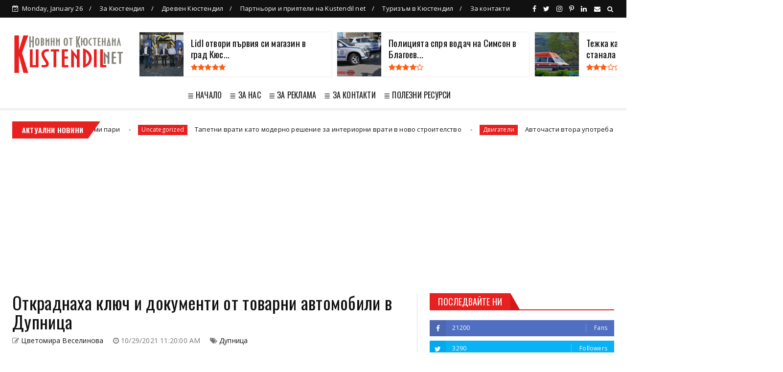

--- FILE ---
content_type: text/html; charset=UTF-8
request_url: https://www.kustendil.net/b/stats?style=WHITE_TRANSPARENT&timeRange=ALL_TIME&token=APq4FmC39FJBpXtjTuvKzehYPkzUOej8R8yiBQ7lJIQsJO1UpxBdCZKHBXjNZSzm48hnnQcBpnajuXw8u90zMkjvfV3X4Hn8fA
body_size: 42
content:
{"total":1969072,"sparklineOptions":{"backgroundColor":{"fillOpacity":0.1,"fill":"#ffffff"},"series":[{"areaOpacity":0.3,"color":"#fff"}]},"sparklineData":[[0,38],[1,21],[2,46],[3,23],[4,41],[5,73],[6,49],[7,27],[8,47],[9,52],[10,34],[11,33],[12,25],[13,23],[14,31],[15,20],[16,25],[17,38],[18,25],[19,31],[20,49],[21,37],[22,61],[23,80],[24,65],[25,23],[26,99],[27,32],[28,13],[29,7]],"nextTickMs":240000}

--- FILE ---
content_type: text/html; charset=utf-8
request_url: https://www.google.com/recaptcha/api2/aframe
body_size: 267
content:
<!DOCTYPE HTML><html><head><meta http-equiv="content-type" content="text/html; charset=UTF-8"></head><body><script nonce="rPFipDLON0exWN2qwsmLYA">/** Anti-fraud and anti-abuse applications only. See google.com/recaptcha */ try{var clients={'sodar':'https://pagead2.googlesyndication.com/pagead/sodar?'};window.addEventListener("message",function(a){try{if(a.source===window.parent){var b=JSON.parse(a.data);var c=clients[b['id']];if(c){var d=document.createElement('img');d.src=c+b['params']+'&rc='+(localStorage.getItem("rc::a")?sessionStorage.getItem("rc::b"):"");window.document.body.appendChild(d);sessionStorage.setItem("rc::e",parseInt(sessionStorage.getItem("rc::e")||0)+1);localStorage.setItem("rc::h",'1769412517519');}}}catch(b){}});window.parent.postMessage("_grecaptcha_ready", "*");}catch(b){}</script></body></html>

--- FILE ---
content_type: text/javascript; charset=UTF-8
request_url: https://www.kustendil.net/feeds/posts/default?alt=json-in-script&start-index=5&max-results=2&callback=jQuery22404868779347008976_1769412513270&_=1769412513278
body_size: 23240
content:
// API callback
jQuery22404868779347008976_1769412513270({"version":"1.0","encoding":"UTF-8","feed":{"xmlns":"http://www.w3.org/2005/Atom","xmlns$openSearch":"http://a9.com/-/spec/opensearchrss/1.0/","xmlns$blogger":"http://schemas.google.com/blogger/2008","xmlns$georss":"http://www.georss.org/georss","xmlns$gd":"http://schemas.google.com/g/2005","xmlns$thr":"http://purl.org/syndication/thread/1.0","id":{"$t":"tag:blogger.com,1999:blog-5507083806203260290"},"updated":{"$t":"2026-01-24T01:04:19.803+02:00"},"category":[{"term":"Кюстендил"},{"term":"Дупница"},{"term":"Задържан"},{"term":"Кражба"},{"term":"наркотици"},{"term":"пожари"},{"term":"Полиция"},{"term":"Бобов дол"},{"term":"България"},{"term":"пожар"},{"term":"пиян"},{"term":"Благоевград"},{"term":"Канабис"},{"term":"Рила"},{"term":"крими"},{"term":"работа Дупница"},{"term":"Работа Кюстендил"},{"term":"крадец"},{"term":"Пияни"},{"term":"птп"},{"term":"новини"},{"term":"Сапарева баня"},{"term":"Побой"},{"term":"Работа в Дупница"},{"term":"Работа в Кюстендил"},{"term":"обир"},{"term":"Хероин"},{"term":"дрогиран"},{"term":"задържани"},{"term":"кражби"},{"term":"шофьор"},{"term":"Кочериново"},{"term":"Самораново"},{"term":"дрогирани"},{"term":"Пиян шофьор"},{"term":"Blagoevgrad"},{"term":"Реклама"},{"term":"Яхиново"},{"term":"катастрофа"},{"term":"Бобошево"},{"term":"Крадци"},{"term":"Крайници"},{"term":"Слокощица"},{"term":"непълнолетен"},{"term":"Джерман"},{"term":"Домашно насилие"},{"term":"Дрогиран шофьор"},{"term":"МВР"},{"term":"Пари"},{"term":"София"},{"term":"къща"},{"term":"мотопед"},{"term":"Kustendil"},{"term":"Бистрица"},{"term":"Криминални новини"},{"term":"Младеж"},{"term":"Моторист"},{"term":"Невестино"},{"term":"Пиперков чифлик"},{"term":"Пияна"},{"term":"Ресилово"},{"term":"Акция"},{"term":"Дяково"},{"term":"Имен ден"},{"term":"Насилие"},{"term":"Празник на черешата"},{"term":"СПО"},{"term":"мъж"},{"term":"труп"},{"term":"Баскетбол"},{"term":"Жиленци"},{"term":"Изток"},{"term":"Коняво"},{"term":"МПС"},{"term":"Мода"},{"term":"Шишковци"},{"term":"боеприпаси"},{"term":"издирване"},{"term":"крими новини"},{"term":"лек автомобил"},{"term":"2023"},{"term":"Kyustendil"},{"term":"Драговищица"},{"term":"Дядо"},{"term":"Копиловци"},{"term":"Криминални новини Кюстендил"},{"term":"Кукери"},{"term":"Кюстендилска пролет"},{"term":"Лозно"},{"term":"Мебели"},{"term":"Мурсалево"},{"term":"Протест"},{"term":"пожарникари"},{"term":"пострадал"},{"term":"срязани гуми"},{"term":"2022"},{"term":"Алкохол"},{"term":"Багренци"},{"term":"Бизнес"},{"term":"Жабокрът"},{"term":"Жена"},{"term":"Избори"},{"term":"Издирван"},{"term":"Марихуана"},{"term":"Мламолово"},{"term":"Новини Кюстендил"},{"term":"Овчарци"},{"term":"Раждавица"},{"term":"Сапарево"},{"term":"Слатино"},{"term":"Хисарлъка"},{"term":"автомобил"},{"term":"грабеж"},{"term":"добро дело"},{"term":"задържана"},{"term":"ментета"},{"term":"мигранти"},{"term":"мотоциклет"},{"term":"нападение"},{"term":"счупено стъкло"},{"term":"червен брег"},{"term":"шофьори"},{"term":"18-годишен"},{"term":"Абитуриенти"},{"term":"Баня"},{"term":"Блъснат пешеходец"},{"term":"Бой"},{"term":"Ваксево"},{"term":"Дигитален маркетинг"},{"term":"Дупничанин"},{"term":"Дърва"},{"term":"Забелязано в Кюстендил"},{"term":"Избори 2021"},{"term":"Инцидент"},{"term":"Кюстенди"},{"term":"Матраци"},{"term":"Меле"},{"term":"Плочки"},{"term":"Пожарна"},{"term":"Почерпен"},{"term":"Ракия"},{"term":"Раненци"},{"term":"Симитли"},{"term":"Скриняно"},{"term":"Стоб"},{"term":"Таваличево"},{"term":"Усойка"},{"term":"агресия"},{"term":"дете"},{"term":"дискотека"},{"term":"заплаха"},{"term":"иззет автомобил"},{"term":"кокаин"},{"term":"младежи"},{"term":"наркотично вещество"},{"term":"нерегистриран"},{"term":"нерегистрирано МПС"},{"term":"сбиване"},{"term":"съвети"},{"term":"цигари"},{"term":"череши"},{"term":"17-годишен"},{"term":"2024"},{"term":"Bulgaria"},{"term":"SEO оптимизация"},{"term":"rabota Dupnitsa"},{"term":"Актове"},{"term":"Акция Зима"},{"term":"Ансамбъл Пирин"},{"term":"Арест"},{"term":"БМВ"},{"term":"Бараково"},{"term":"Богослов"},{"term":"Големо село"},{"term":"Джамала"},{"term":"Дом и семейство"},{"term":"Имоти"},{"term":"Интернет реклама"},{"term":"Интерпол"},{"term":"КАТ"},{"term":"Калотина"},{"term":"Коледна елха"},{"term":"Кон"},{"term":"Кременик"},{"term":"Кулинария"},{"term":"Кухня"},{"term":"Кюстедил"},{"term":"Кюстендилец"},{"term":"Нарушения"},{"term":"Перник"},{"term":"Перничанин"},{"term":"Покрив"},{"term":"Пороминово"},{"term":"Празник"},{"term":"Препоръки"},{"term":"Работни места"},{"term":"Работно облекло"},{"term":"Рилски манастир"},{"term":"Соволяно"},{"term":"Спално бельо"},{"term":"Сурва"},{"term":"Театър"},{"term":"ЮЗУ"},{"term":"автомобили"},{"term":"арестуван"},{"term":"гуми"},{"term":"деца"},{"term":"доброволци"},{"term":"закана за убийство"},{"term":"коледна украса"},{"term":"краден автомобил"},{"term":"маратонки"},{"term":"момиче"},{"term":"мъртъв"},{"term":"небрежност"},{"term":"незаконен добив"},{"term":"непълнолетни"},{"term":"оръжие"},{"term":"патрони"},{"term":"пешеходец"},{"term":"подарък"},{"term":"подаръци"},{"term":"проверки"},{"term":"работа"},{"term":"стрелба"},{"term":"счупен прозорец"},{"term":"трупове"},{"term":"щети"},{"term":"14-годишна"},{"term":"19-годишен"},{"term":"27-годишен"},{"term":"Dupnica"},{"term":"Dupnitsa"},{"term":"Rabota Kustendil"},{"term":"SEO"},{"term":"SWU"},{"term":"rabota kyustendil"},{"term":"АПИ"},{"term":"АТВ"},{"term":"Амфетамини"},{"term":"Асфалтиране"},{"term":"Банско"},{"term":"Берсин"},{"term":"Блажиево"},{"term":"Бърз кредит"},{"term":"Бюрото по труда"},{"term":"Вандал"},{"term":"ВиК услуги София"},{"term":"Випуск 2022"},{"term":"Враца"},{"term":"Входни врати"},{"term":"Гиздова махала"},{"term":"Горни Кортен"},{"term":"Горски"},{"term":"Горя"},{"term":"Гранитогрес"},{"term":"Гюешево"},{"term":"Данъци"},{"term":"Джебчия"},{"term":"Дилъри"},{"term":"Дом"},{"term":"Драгодан"},{"term":"Дрогирана"},{"term":"Елхата"},{"term":"Жертви"},{"term":"Заедно за Оги"},{"term":"Заплахи"},{"term":"Здраве"},{"term":"Злато"},{"term":"Змия"},{"term":"Изгорял автомобил"},{"term":"Издирва се"},{"term":"Издирвано лице"},{"term":"Инструменти"},{"term":"Коледа"},{"term":"Конкурс"},{"term":"Коркина"},{"term":"Кредити"},{"term":"Крими Кюстендил"},{"term":"Кюстендил от дрон"},{"term":"Кюстендилско"},{"term":"Ломница"},{"term":"Мивки"},{"term":"Монтана"},{"term":"Мотор"},{"term":"Мълния"},{"term":"На море в Гърция"},{"term":"Награда"},{"term":"Никулден"},{"term":"Нов чифлик"},{"term":"Нова година"},{"term":"Новини България"},{"term":"Новини Дупница"},{"term":"Обири"},{"term":"Откраднат автомобил"},{"term":"Отпадъци"},{"term":"Отпушване на канали"},{"term":"Паничище"},{"term":"Пастра"},{"term":"Петрич"},{"term":"Пиперево"},{"term":"Пловдив"},{"term":"Площадка"},{"term":"Полезни съвети"},{"term":"Политика"},{"term":"Пострадала"},{"term":"Почивни дни"},{"term":"Празници"},{"term":"Принтери"},{"term":"Програма"},{"term":"Пътен инцидент"},{"term":"Работа Кюстедил"},{"term":"Ремонт"},{"term":"Рецепти"},{"term":"СПО кюстендил"},{"term":"Самоков"},{"term":"Сандански"},{"term":"Сватба"},{"term":"Свлачище"},{"term":"Свободни работни места"},{"term":"Секции"},{"term":"Симитлия"},{"term":"Софиянец"},{"term":"Спипан"},{"term":"Спорт"},{"term":"Струма"},{"term":"Супер храни"},{"term":"Счетоводител"},{"term":"Сън"},{"term":"Театър Кюстендил"},{"term":"Уиски"},{"term":"Финанси"},{"term":"Храна"},{"term":"Цървеняно"},{"term":"Ябълково"},{"term":"без бандерол"},{"term":"блатино"},{"term":"браво"},{"term":"бременност"},{"term":"велосипед"},{"term":"водоподаване"},{"term":"гориво"},{"term":"граната"},{"term":"закана"},{"term":"затворник"},{"term":"изгоря автомобил"},{"term":"измама"},{"term":"кампания"},{"term":"климатик"},{"term":"комоцио"},{"term":"кражба на автомобил"},{"term":"кражба на ток"},{"term":"кулинарни рецепти"},{"term":"куче"},{"term":"късо съединение"},{"term":"лятно работно облекло"},{"term":"мароканец"},{"term":"масов бой"},{"term":"матрак"},{"term":"млад огнеборец"},{"term":"монети"},{"term":"мотоциклетист"},{"term":"мъртво куче"},{"term":"наркоразпространение"},{"term":"обявен за издирване"},{"term":"огнеборци"},{"term":"офис столове"},{"term":"пасивни доходи"},{"term":"пешеходци"},{"term":"пистолет"},{"term":"повреда"},{"term":"пожари дупница"},{"term":"пострада"},{"term":"почерпена"},{"term":"празник на черешите"},{"term":"пренабити номера"},{"term":"проверка"},{"term":"проект"},{"term":"ретро автомобили"},{"term":"сделка"},{"term":"склад"},{"term":"скопие"},{"term":"соларни панели"},{"term":"стълб"},{"term":"счупени прозорци"},{"term":"сънят"},{"term":"трева"},{"term":"турнир"},{"term":"търговия"},{"term":"убийство"},{"term":"фишове"},{"term":"шофьор след употреба на наркотици"},{"term":"\"спаси едно дърво\""},{"term":"1 милион"},{"term":"11-годишно момиче"},{"term":"13 декември"},{"term":"15-годишен"},{"term":"17 септември"},{"term":"17-годишна"},{"term":"17-годишно"},{"term":"18 -годишен"},{"term":"18 януари"},{"term":"19"},{"term":"2 птп"},{"term":"20 декември"},{"term":"2021"},{"term":"21-годишен"},{"term":"22.02.2022"},{"term":"3 март"},{"term":"41"},{"term":"42-годишен"},{"term":"49-годишен"},{"term":"50-годишен"},{"term":"58-годишен"},{"term":"5G"},{"term":"8 декември"},{"term":"8 март"},{"term":"8 ноември"},{"term":"Atanasovden"},{"term":"Bansko"},{"term":"Barakovo"},{"term":"Blagoevgrd"},{"term":"Bog Hermes"},{"term":"Carevi kuli"},{"term":"Cherry Festival in Kyustendil"},{"term":"Dobrinishte"},{"term":"E-79"},{"term":"GROHE"},{"term":"Gumi"},{"term":"HiFi слушалки"},{"term":"Katuntsi"},{"term":"Kocherinovo"},{"term":"Kukeri"},{"term":"Kustendil."},{"term":"Kustendilsko"},{"term":"Kyustendil Bulgaria"},{"term":"Kyustendil Drone"},{"term":"LIDL"},{"term":"Langya"},{"term":"Miss Green Bulgaria"},{"term":"Mlamolovo"},{"term":"Motoristi"},{"term":"Municipality of Kyustendil"},{"term":"Notepad"},{"term":"OwmkДупница"},{"term":"Pernik"},{"term":"Photos"},{"term":"Progumi"},{"term":"Ramois"},{"term":"Rila Mountain"},{"term":"STEM"},{"term":"STEM центрове"},{"term":"STEM център"},{"term":"Samoranovo"},{"term":"Saparev banya"},{"term":"Sapareva Banya"},{"term":"Selo Barakovo"},{"term":"Simitli"},{"term":"Simitliya"},{"term":"Sofia"},{"term":"Sofiya"},{"term":"South West Festival"},{"term":"Stadion"},{"term":"Strumica"},{"term":"SuperFood"},{"term":"Surva 2023"},{"term":"T MARKET"},{"term":"US cars"},{"term":"Varosha"},{"term":"Viseo"},{"term":"Vivacom"},{"term":"White Cristmass"},{"term":"aerial view"},{"term":"cherry festival"},{"term":"djanti"},{"term":"drone photography"},{"term":"dzhanti"},{"term":"hisarlaka"},{"term":"isleep"},{"term":"krajba"},{"term":"kucheta"},{"term":"mountain landscape"},{"term":"narkotici Dupnitsa"},{"term":"notepadbg"},{"term":"panoramic view"},{"term":"pci-e extender"},{"term":"photos of Kyustendil"},{"term":"plovdiv"},{"term":"pojar"},{"term":"rabota dupnica"},{"term":"stobski piramidi"},{"term":"stobskite piramidi"},{"term":"thermal springs"},{"term":"vik sofia"},{"term":"vik uslugi"},{"term":"АЙСИ"},{"term":"АМ С"},{"term":"АМ струма"},{"term":"АСП"},{"term":"АУб"},{"term":"Австрия"},{"term":"Автовишка"},{"term":"Автовоз"},{"term":"Агенция"},{"term":"Адвокат"},{"term":"Аз съм Пирин"},{"term":"Ай Ти Агро"},{"term":"Ай Ти Агро ЕООД"},{"term":"Акумулаторни батерии"},{"term":"Акумулаторни коли"},{"term":"Акции"},{"term":"Акция на МВР"},{"term":"Ало измамници"},{"term":"Американски автомобили"},{"term":"Амфети"},{"term":"Анастасия"},{"term":"Арман Бабикян"},{"term":"Арматурно желязо"},{"term":"Архангеловден"},{"term":"Асфалтиране на имоти на учреждения"},{"term":"Атанасовден"},{"term":"Ауди КН000000"},{"term":"Бабина река"},{"term":"Бабино"},{"term":"Бавни планини"},{"term":"Бадеми"},{"term":"Бадино"},{"term":"Баланово"},{"term":"Баскетбо"},{"term":"Бачиново"},{"term":"Бебе"},{"term":"Бебешка козметика"},{"term":"Бебешки колички"},{"term":"Бежанец"},{"term":"Бездомно куче"},{"term":"Безплодие"},{"term":"Безтопанствени животни"},{"term":"Бизнес ангели в Кюстендил"},{"term":"Благоевградчанин"},{"term":"Благоевгрда"},{"term":"Благотворителност"},{"term":"Блиндирани врате"},{"term":"Блудство"},{"term":"Блудство с малолетна"},{"term":"Блъгария"},{"term":"Бобо дол"},{"term":"Бобшево"},{"term":"Бог Хермес"},{"term":"Борова процесионка"},{"term":"Буба Баскет"},{"term":"Букви от капачки"},{"term":"Бураново"},{"term":"Буря"},{"term":"Български пощи"},{"term":"Бяла коледа"},{"term":"ВИК Дупница"},{"term":"Вана"},{"term":"Вандали"},{"term":"Вандалски акт"},{"term":"Варна"},{"term":"Васил Петров"},{"term":"Велбъжд"},{"term":"Великден"},{"term":"Велики Понеделник"},{"term":"Великобритания"},{"term":"ВиК"},{"term":"ВиК Кюстендил"},{"term":"ВиК ремонти София"},{"term":"ВиК услуги"},{"term":"Видин"},{"term":"Винетки"},{"term":"Владимир Димитров Майстора"},{"term":"Владимир Одинцов"},{"term":"Водопроводчик София"},{"term":"Втасвател"},{"term":"Въжен парк"},{"term":"Въжета"},{"term":"Върастни хора"},{"term":"Вяра"},{"term":"ГКПП Гюешево"},{"term":"ГО"},{"term":"Геймърски стол"},{"term":"Гергьовден"},{"term":"Глава"},{"term":"Глаголица"},{"term":"Гласувай"},{"term":"Горна Брестница"},{"term":"Горна Граица"},{"term":"Горна Козница"},{"term":"Горно Уйно"},{"term":"Горски пожари"},{"term":"Горя покрив"},{"term":"Гоце Делчев"},{"term":"Грабаждано"},{"term":"Градинарски услуги"},{"term":"Гражданска отговорност"},{"term":"Граница"},{"term":"Гърбино"},{"term":"Гърляно"},{"term":"Да помогнем на Габи"},{"term":"Да пораснем заедно"},{"term":"Дамска чанта"},{"term":"Двама задържани"},{"term":"Двигатели"},{"term":"Девойка Кюстендилска пролет"},{"term":"Делян"},{"term":"Ден на сърцето"},{"term":"Детонатори"},{"term":"Детска агресия"},{"term":"Детска площадка"},{"term":"Детски аутизъм"},{"term":"Детски килимчета"},{"term":"Детски продукти"},{"term":"Детско полицейско управление"},{"term":"Детство"},{"term":"Диети"},{"term":"Дизелово гориво"},{"term":"Дилър"},{"term":"Димитровден"},{"term":"Добавки"},{"term":"Добринище"},{"term":"Дойран"},{"term":"Дойранското езеро"},{"term":"Документи"},{"term":"Долистово"},{"term":"Дом за деца"},{"term":"Домови кражби"},{"term":"Допълнителни доходи"},{"term":"Доставки от Германия"},{"term":"Дренов дол"},{"term":"Дрогирани шофьори"},{"term":"Дупка Кюстендил"},{"term":"Дупки"},{"term":"Дупн"},{"term":"Душ"},{"term":"ЕНП"},{"term":"Евгени празник"},{"term":"Европа"},{"term":"Евтини парцели в Гърция"},{"term":"Екатерина"},{"term":"Електрически автомобил"},{"term":"Електрически велосипед"},{"term":"Електронни цигари"},{"term":"Емарт"},{"term":"Еремия"},{"term":"Етажна собственост"},{"term":"Етерични масла"},{"term":"Етно работилница"},{"term":"ЖК ИЗТОК"},{"term":"Живак"},{"term":"Журналисти"},{"term":"За банята"},{"term":"За децата"},{"term":"За пример"},{"term":"Забележителности в Кюстендил"},{"term":"Забелязано в Дупница"},{"term":"Завивки"},{"term":"Загинал пешеходец"},{"term":"Задушница"},{"term":"Задърж"},{"term":"Задържан е мъж с наркотици"},{"term":"Задържаха"},{"term":"Засилено"},{"term":"Застраховки"},{"term":"Затвор"},{"term":"Затвор Самораново"},{"term":"Затворническото общежитие"},{"term":"Земеделие"},{"term":"Земетресение"},{"term":"Зоопарк"},{"term":"Ивана"},{"term":"Игнат"},{"term":"Играчки"},{"term":"Игри"},{"term":"Избори 2023"},{"term":"Избори2021"},{"term":"Изгаряне на мазнини"},{"term":"Изграждащ гел"},{"term":"Издирвано дете"},{"term":"Издирвано момиче"},{"term":"Изидрван"},{"term":"Изкуствени цветя"},{"term":"Изложба"},{"term":"Измами"},{"term":"Изпращане на знамето"},{"term":"Икони"},{"term":"Иманяр"},{"term":"Имоти в Гърция"},{"term":"Имоти в Халкидики"},{"term":"Интернет"},{"term":"КН нюз"},{"term":"Казан а ракия"},{"term":"Казино игри"},{"term":"Каменичка Скакавица"},{"term":"Канафка Кюстендил"},{"term":"Капачки за бъдеще"},{"term":"Карамановден"},{"term":"Картинг"},{"term":"Картини"},{"term":"Каруци"},{"term":"Катастрофи Дупница"},{"term":"Кафе"},{"term":"Керамика"},{"term":"Керамични плочки"},{"term":"Китара"},{"term":"Климатици"},{"term":"Клинкер"},{"term":"Клоуни без граници"},{"term":"Ключар до 30 минути"},{"term":"Кметство"},{"term":"Книга"},{"term":"Ковид"},{"term":"Ковид звено"},{"term":"Коледен календар"},{"term":"Коледно турне"},{"term":"Коли за бракуване"},{"term":"Колички"},{"term":"Колушко дере"},{"term":"Коне на пътя"},{"term":"Контейнер с катиннар"},{"term":"Коньво"},{"term":"Косово"},{"term":"Котета"},{"term":"Крава"},{"term":"Крадец на ток"},{"term":"Крадли"},{"term":"Кражба на катализатор"},{"term":"Кражба на пароли"},{"term":"Крайнии"},{"term":"Кредитен офис"},{"term":"Крепост"},{"term":"Кресна"},{"term":"Крими Дупница"},{"term":"Криминални новинни Дупница"},{"term":"Криминално"},{"term":"Криптовалути"},{"term":"Ксютендил"},{"term":"Кукери 2023"},{"term":"Купата на ББЛ"},{"term":"Кухни"},{"term":"Кучето"},{"term":"Кърджали"},{"term":"Кюстендиб"},{"term":"Кюстендил бизнес ангел"},{"term":"Кюстендил времето"},{"term":"Кюстендил снимки"},{"term":"Кюстендилска област"},{"term":"Кюстендилска пролет 2023"},{"term":"К❤️СТЕНДИЛ"},{"term":"ЛИДЪЛ БЪЛГАРИЯ"},{"term":"Леден кръст"},{"term":"Ледена пързалка"},{"term":"Лелинци"},{"term":"Летни парфюми"},{"term":"Лидл Кюстендил"},{"term":"Лиляч"},{"term":"Линк билдинг"},{"term":"Лихвар"},{"term":"Лихвари"},{"term":"Лице"},{"term":"Лов"},{"term":"Ловеч"},{"term":"Ловна пушка"},{"term":"Ловуване"},{"term":"Ловци"},{"term":"Локомотив"},{"term":"Локомотивно депо"},{"term":"Лом"},{"term":"Лъжи"},{"term":"Любов"},{"term":"МDМА"},{"term":"МАН"},{"term":"Магазин"},{"term":"Магия 2004 ЕООД"},{"term":"Мазарачево"},{"term":"Малахитовата гора"},{"term":"Марин Големинов"},{"term":"Мария Ноговитцина"},{"term":"Мартеници"},{"term":"Мархуана"},{"term":"Маса за трапезария"},{"term":"Матраците"},{"term":"Мебели за баня"},{"term":"Международен ден на студентите"},{"term":"Мерцедес"},{"term":"Метадон"},{"term":"Метални керемиди"},{"term":"Метални пъзели"},{"term":"Мече"},{"term":"Миглопластика"},{"term":"Микробус"},{"term":"Минерална вода"},{"term":"Мисли"},{"term":"Мламалово"},{"term":"Мламово"},{"term":"Мляко"},{"term":"Мода за бременни"},{"term":"Мокасини"},{"term":"Моника Ивайлова Йорданова"},{"term":"Мотопеди"},{"term":"Мотосезон"},{"term":"Мотосезон 2022"},{"term":"Мощно ауди"},{"term":"Музикални инструменти"},{"term":"Мустанг"},{"term":"Мъдро"},{"term":"Мъдрост"},{"term":"Мъж падна от покрива"},{"term":"Мъж сряза гуми"},{"term":"Мъже"},{"term":"Мъжки мокасини"},{"term":"Мъртва дива коза"},{"term":"Мътъв"},{"term":"НХГ"},{"term":"Награди"},{"term":"Надежда"},{"term":"Наркоразпространител"},{"term":"Нароктици"},{"term":"Насилие над мъже"},{"term":"Нафта"},{"term":"Национална награда за принос в музикалния живот"},{"term":"Неделкова Гращица"},{"term":"Немски"},{"term":"Немски гражданин"},{"term":"Неправоспособен водач"},{"term":"Нерегистриран камион"},{"term":"Нерегистриран мотопед"},{"term":"Нерегистрирани мотопеди"},{"term":"Нерегистрирани мотоциклети"},{"term":"Николай"},{"term":"Николичевци"},{"term":"Нинджата"},{"term":"Нов бизнес Кюстендил"},{"term":"Нов дом"},{"term":"Нов затвор"},{"term":"Нова дългосрочна грижа за възрастните и хората с увреждания"},{"term":"Нова учебна година"},{"term":"Нови чифлик"},{"term":"Новини Бобов дол"},{"term":"Ново село"},{"term":"Ново часово време"},{"term":"ОД МВР"},{"term":"Обеци"},{"term":"Обзавеждане"},{"term":"Обински съветници"},{"term":"Област Кюстендил"},{"term":"Облицовъчни плочки"},{"term":"Обувки"},{"term":"Община Кюстендил"},{"term":"Обявени"},{"term":"Обявени за издирване"},{"term":"Овощна градина"},{"term":"Овцарци"},{"term":"Огнян Атанасов"},{"term":"Опасност"},{"term":"Опера"},{"term":"Оперна вечер"},{"term":"Опиати"},{"term":"Опит за кражби"},{"term":"Опит за обир"},{"term":"Опити"},{"term":"Орлинска"},{"term":"Осогово"},{"term":"Оствака"},{"term":"Отвлечен ученик"},{"term":"Откраднат"},{"term":"Откраднат мотор"},{"term":"Открадната тротинетка"},{"term":"Откраднаха телефон"},{"term":"Отразяване на европейски проект"},{"term":"Отровено куче"},{"term":"Очила"},{"term":"ПВЦ шкафове"},{"term":"Павел Баня"},{"term":"Пазаруване"},{"term":"Палатово"},{"term":"Пандемия"},{"term":"Паничарево"},{"term":"Панорамни снимки на Кюстендил"},{"term":"Паркиране"},{"term":"Пароли"},{"term":"Пастух"},{"term":"Пасхух"},{"term":"Пауталия"},{"term":"Пестене"},{"term":"Пестене на енергия"},{"term":"Пижами"},{"term":"Пирин"},{"term":"Пиян и дрогиан"},{"term":"Пиян шофьор на камион"},{"term":"Пияни шофьори"},{"term":"Плажна мода"},{"term":"Пламена"},{"term":"Планетарен миксер"},{"term":"Планинско"},{"term":"Плантации"},{"term":"Повреждане"},{"term":"Подаръчен комплект"},{"term":"Подаръчни торби"},{"term":"Подземни контейнери"},{"term":"Подови настилки"},{"term":"Подпочвена вода"},{"term":"Полезно"},{"term":"Полетинци"},{"term":"Политехника"},{"term":"Полицията"},{"term":"Полска скакавица"},{"term":"Порше"},{"term":"Последни новини от Кюстендил"},{"term":"Потрошен автомобил"},{"term":"Поход за Мир"},{"term":"Почерпени"},{"term":"Почивни дни 2022"},{"term":"Почистване"},{"term":"Почистване на септични ями"},{"term":"Пощи"},{"term":"Празник на МВР"},{"term":"Пратки"},{"term":"Пребита жена"},{"term":"Предел"},{"term":"Принтер"},{"term":"Природа"},{"term":"Проверкии"},{"term":"Производствена база"},{"term":"Пролет"},{"term":"Промоция"},{"term":"Просвета"},{"term":"Протести"},{"term":"Професионален домоуправител"},{"term":"Процесионка"},{"term":"Пункт за закрила"},{"term":"Първан Дангов"},{"term":"Пътен полицай"},{"term":"Пътна обстановка"},{"term":"Пътуване"},{"term":"РД"},{"term":"Работа Дупинца"},{"term":"Работа Кюстнедил"},{"term":"Работа в Кюстедил"},{"term":"Радловци"},{"term":"Развлекателни платформи"},{"term":"Разлог"},{"term":"Ранен"},{"term":"Рапица"},{"term":"Региона"},{"term":"Реклама в Google"},{"term":"Реклама в Гугъл"},{"term":"Ремонт в София"},{"term":"Ремонт на луксозен апартамент"},{"term":"Ремонт на покрив"},{"term":"Ремонт на покриви"},{"term":"Роудпол"},{"term":"Румяна Попова"},{"term":"Руско знаме"},{"term":"СЕО оптимизация"},{"term":"СП"},{"term":"СПА град Кюстендил"},{"term":"СПО Дупница"},{"term":"СУ"},{"term":"Саксии с канабис"},{"term":"Самоделно оръжие"},{"term":"Самоковско шосе"},{"term":"Сапарва баня"},{"term":"Сватбени рокли"},{"term":"Сватбено тържество"},{"term":"Света Анастасия"},{"term":"Света Сава"},{"term":"Свети Силвестър"},{"term":"Светослав Георгиев"},{"term":"Свличане"},{"term":"Свободни работни места Кюстендил"},{"term":"Северна Гърция"},{"term":"Северна Македония"},{"term":"Село Бараково"},{"term":"Село Граница"},{"term":"Сигурност"},{"term":"Скандал"},{"term":"Словоред"},{"term":"Слокоица"},{"term":"Смартфони"},{"term":"Смочево"},{"term":"Смърт"},{"term":"Снежанка Пенова"},{"term":"Снимки"},{"term":"Софианец"},{"term":"Социални услуги"},{"term":"Спасителна акция"},{"term":"Спешен ключар"},{"term":"Спешно отделение"},{"term":"Спипан водав"},{"term":"Спират ни тока"},{"term":"Спомени"},{"term":"Сребърна пафта"},{"term":"Стадион"},{"term":"Статуя"},{"term":"Стенско"},{"term":"Стефан Янев"},{"term":"Стефановден"},{"term":"Стобски пирамиди"},{"term":"Стобските пирамиди"},{"term":"Стоки менте"},{"term":"Столове"},{"term":"Страстната седмица"},{"term":"Струмица"},{"term":"Студ"},{"term":"Суперхрана"},{"term":"Суперхрани"},{"term":"Сурва 2023"},{"term":"Сурвакарски огън"},{"term":"Счетоводство"},{"term":"Счупени стъкла"},{"term":"Счупено огледало"},{"term":"Събиране"},{"term":"Сърбин"},{"term":"Таня Лазарова"},{"term":"Театър Дупница"},{"term":"Тева"},{"term":"Теглене"},{"term":"Тедко"},{"term":"Тесла"},{"term":"Тигани"},{"term":"Тихоми"},{"term":"Тополница"},{"term":"Тормоз"},{"term":"Транспортна фирма"},{"term":"Трафопост"},{"term":"Трекляно"},{"term":"Трети март"},{"term":"Трифоновден"},{"term":"Турист"},{"term":"Тъжна новина"},{"term":"Уеб Дизайн"},{"term":"Украинци"},{"term":"Украйна"},{"term":"Уникален кръст"},{"term":"Управление"},{"term":"Установени"},{"term":"Ученически игри"},{"term":"Фалшив сигнал"},{"term":"Фалшиво евро"},{"term":"Фалшиво уиски"},{"term":"Ферари"},{"term":"Фотограф"},{"term":"Фотьойли"},{"term":"Фурни за пицария"},{"term":"Футбол"},{"term":"ХТС"},{"term":"Херин"},{"term":"Хладилни витрини"},{"term":"Хляб"},{"term":"Холна маса"},{"term":"Хонда"},{"term":"Храна за куета"},{"term":"Храна за кучета"},{"term":"Храни"},{"term":"Хранителен магазин"},{"term":"Хранителен режим"},{"term":"Християнско семейство"},{"term":"Хулиган"},{"term":"Хулигани"},{"term":"Цареви кули"},{"term":"Цари Мали Град"},{"term":"Целувката"},{"term":"Церемония"},{"term":"Циклене на паркет"},{"term":"Църварица"},{"term":"Цървена ябълка и Сажденик"},{"term":"Цървняно"},{"term":"Църква \"Свети Георги\""},{"term":"Чай"},{"term":"Черен петък"},{"term":"Четирци"},{"term":"Четки за коса"},{"term":"Чифличето"},{"term":"Шалом мнения"},{"term":"Шевица"},{"term":"Шкафове за баня"},{"term":"Шофьор на камион"},{"term":"Югозапада"},{"term":"Яхта"},{"term":"авариен ключар"},{"term":"автобус"},{"term":"автовишки"},{"term":"автоморга"},{"term":"авточасти"},{"term":"аксесоари за баня"},{"term":"активност"},{"term":"алклохол"},{"term":"амфетамин"},{"term":"амфетамити"},{"term":"ангели инвеститори"},{"term":"арматура"},{"term":"асфалтиране видео"},{"term":"банята"},{"term":"барбитурати\/кетамин"},{"term":"батерии"},{"term":"без книжка"},{"term":"без регистрационни табели"},{"term":"безлихвено плащане на задължения"},{"term":"безпомощно състояние"},{"term":"безпрахово циклене на паркет"},{"term":"безстопанствени коне"},{"term":"беникс"},{"term":"бетонна плоча"},{"term":"бижута"},{"term":"бизнес ангели"},{"term":"битова престъпност"},{"term":"благотворителен базар"},{"term":"блестящи почки"},{"term":"блъснат велосипедист"},{"term":"блъсната жена"},{"term":"блъснати"},{"term":"блъснато дете"},{"term":"блъснаха"},{"term":"блъснаха човек"},{"term":"бобовдол"},{"term":"бомби"},{"term":"бракоразводен адвокат"},{"term":"броня"},{"term":"буйства"},{"term":"бързи кредити"},{"term":"вандалски прояви"},{"term":"взрив"},{"term":"взривно вещество"},{"term":"видове принтери"},{"term":"видове ремонти"},{"term":"винетка"},{"term":"вкусно"},{"term":"влак"},{"term":"водач на мотоциклет"},{"term":"врати"},{"term":"времето в Кюстендил"},{"term":"връщаме стрелките"},{"term":"втасватели"},{"term":"въздушно оръжие"},{"term":"върнат портфейл"},{"term":"газ анализатор"},{"term":"газ анализатори"},{"term":"газов пистоет"},{"term":"газов пистолет"},{"term":"гардероб"},{"term":"гелове"},{"term":"гладни"},{"term":"глоба"},{"term":"глоби"},{"term":"гори"},{"term":"градински мебели"},{"term":"гранична полиция"},{"term":"график"},{"term":"гумаджийница"},{"term":"гъсенции"},{"term":"дами"},{"term":"дамски парфюми"},{"term":"дамски пижами"},{"term":"дамски подаръчен комплект"},{"term":"две жертви"},{"term":"двойно гаржданство"},{"term":"двор"},{"term":"ден на доброволеца"},{"term":"ден на кучето"},{"term":"детска стая"},{"term":"детско насилие"},{"term":"джанти"},{"term":"джип"},{"term":"диета"},{"term":"добови обир"},{"term":"добри входни врати"},{"term":"добри дол"},{"term":"доброволец"},{"term":"доброта"},{"term":"домашно куче"},{"term":"доставки"},{"term":"дрехи"},{"term":"дупнишки полицаи"},{"term":"дупнишко"},{"term":"дърва за огрев"},{"term":"дървен материал"},{"term":"дървесина"},{"term":"държавни проекти"},{"term":"евтин парцел"},{"term":"евтин хотел"},{"term":"еднократно"},{"term":"екстендер"},{"term":"ел.мрежа"},{"term":"електрически четки за коса"},{"term":"електропастир"},{"term":"емедия"},{"term":"ергономични офис столове"},{"term":"женски бой"},{"term":"животни"},{"term":"жилища"},{"term":"забелязано в Кюстнедил"},{"term":"заведение"},{"term":"загина"},{"term":"загинал"},{"term":"загинал строител"},{"term":"задрържан"},{"term":"задържан е пиян шофьор"},{"term":"задържан крадец"},{"term":"задържан пиян"},{"term":"заловен е издирван"},{"term":"заловени"},{"term":"заплаши"},{"term":"заповед"},{"term":"запрян"},{"term":"застраховане"},{"term":"застреляно куче"},{"term":"затиснат мъж"},{"term":"защо Гърция"},{"term":"здравословно хранене"},{"term":"зелена маса"},{"term":"земеделска продукция"},{"term":"земна маса"},{"term":"зигитален маркетинг"},{"term":"зима"},{"term":"игрални зали"},{"term":"избягал"},{"term":"изваден нож"},{"term":"изгоря"},{"term":"изгорял покрив"},{"term":"издирван автомобил"},{"term":"издирено"},{"term":"изостаналост"},{"term":"изпочупен автомобил"},{"term":"изриван"},{"term":"изтрел"},{"term":"икона"},{"term":"иконите"},{"term":"икономия"},{"term":"инвестиция"},{"term":"инвестиция в злато"},{"term":"инвестиция в имоти"},{"term":"инкасо"},{"term":"инциденти"},{"term":"кадастър на гробището"},{"term":"казан"},{"term":"камери"},{"term":"камион"},{"term":"камион с дърва"},{"term":"кандидатстуденти"},{"term":"катализатор"},{"term":"катастрофи"},{"term":"кафене"},{"term":"кафенето"},{"term":"качествена техника"},{"term":"килимчета за игра"},{"term":"кино 2021"},{"term":"кисело мляко"},{"term":"класическа китара"},{"term":"ключодържатели"},{"term":"кмет Дупница"},{"term":"кобила"},{"term":"колички за бутане"},{"term":"комин"},{"term":"коне"},{"term":"консумативи"},{"term":"контейнери"},{"term":"концерт"},{"term":"коригиране"},{"term":"котел"},{"term":"кофражни платна"},{"term":"крави"},{"term":"краден"},{"term":"крадени купета"},{"term":"крадла"},{"term":"крадци на ток"},{"term":"кражба на МПС"},{"term":"кражба на гориво"},{"term":"кражба на джанти"},{"term":"кражба на интрументи"},{"term":"кражба на номер"},{"term":"кражба на пари"},{"term":"кражба на табла"},{"term":"кражба на телефони"},{"term":"крафба"},{"term":"крдаци"},{"term":"криза"},{"term":"крими новини Дупница"},{"term":"криминалисти"},{"term":"криминална новина"},{"term":"кръст от лед"},{"term":"кукерски групи"},{"term":"културен календар"},{"term":"купа Пауталия"},{"term":"купата на България"},{"term":"купуване на гласове"},{"term":"къщички за бедни"},{"term":"кюстендил нюз"},{"term":"лека телесна повреда"},{"term":"линейка"},{"term":"лични финанси"},{"term":"лунище"},{"term":"лятно кино Кюстендил"},{"term":"лято"},{"term":"магазин с ментета"},{"term":"магазини"},{"term":"малки населени места"},{"term":"манастир"},{"term":"мартеница"},{"term":"материални щети"},{"term":"матраци на промоция"},{"term":"мебели за градината"},{"term":"меден казан"},{"term":"медия"},{"term":"медни проводници"},{"term":"международни доставки"},{"term":"метал"},{"term":"метална врата"},{"term":"мивка"},{"term":"мивки за кухня"},{"term":"млад мъж"},{"term":"млад шофьор"},{"term":"модели сватбени рокли"},{"term":"момичета"},{"term":"момче падна от веосипед"},{"term":"мото събор"},{"term":"мотори"},{"term":"мотористи"},{"term":"мрамор"},{"term":"музей"},{"term":"мъжки парфюми"},{"term":"мъртва коза"},{"term":"на море в България"},{"term":"на театър Кюстендил"},{"term":"навес"},{"term":"над жена"},{"term":"намерено"},{"term":"нападател с чаша"},{"term":"нападнат полицаи"},{"term":"нападната жена"},{"term":"напитки"},{"term":"наркопласьори"},{"term":"наркотик"},{"term":"наркотиц"},{"term":"нарушение"},{"term":"наръган"},{"term":"нарязани гуми"},{"term":"насилие над мъж"},{"term":"незаконна пушка"},{"term":"нелегален"},{"term":"нелегален алкохол"},{"term":"нелегален имигрант"},{"term":"нелегални"},{"term":"нелегални емигранти"},{"term":"немски език"},{"term":"неправомерно ток"},{"term":"непълнолетна"},{"term":"неравностойно положение"},{"term":"нерегистриран мотоциклет"},{"term":"нерегламентирано присъединяване"},{"term":"нов бизнес Дупница"},{"term":"нов магазин"},{"term":"нова камбана"},{"term":"новини от Дупница"},{"term":"ново жилище"},{"term":"новородени"},{"term":"новородено мече"},{"term":"нож"},{"term":"номер"},{"term":"обвиняем"},{"term":"обир на възрастен мъж"},{"term":"обир на къща"},{"term":"оборудване за кухня"},{"term":"оборудване за ресторанти"},{"term":"обществена нагласа"},{"term":"община Благоевград"},{"term":"обяви за работа"},{"term":"огледало"},{"term":"огньове"},{"term":"оградна мрежа"},{"term":"оживяват"},{"term":"онлайн застраховане"},{"term":"опасен"},{"term":"опит за регистрация"},{"term":"опит за самоубийство"},{"term":"оранжерия"},{"term":"организация"},{"term":"от болницата"},{"term":"от третия етаж"},{"term":"отводнявания"},{"term":"откриване"},{"term":"отпушване на канали София"},{"term":"отразяване на проекти"},{"term":"отслабване"},{"term":"отслабване за три дни"},{"term":"отсранени дървета"},{"term":"офис"},{"term":"офис мебели"},{"term":"охрана"},{"term":"паднал мъж"},{"term":"паднало дърво"},{"term":"палеж"},{"term":"палта"},{"term":"панелни апартаменти"},{"term":"парад на ретро автомобили"},{"term":"параклис"},{"term":"паркинг"},{"term":"парфюм"},{"term":"парфюми"},{"term":"парфюми за лятото"},{"term":"перспективни специалности"},{"term":"пижо и пенда"},{"term":"пиян водач"},{"term":"пиян софианец"},{"term":"пиян софиянец"},{"term":"пияна водачка"},{"term":"пияна шофьорка"},{"term":"плаж"},{"term":"планетарни миксери"},{"term":"пласьори"},{"term":"повреждане на имущество"},{"term":"повреждане на чужда собственост"},{"term":"под"},{"term":"под влака"},{"term":"подарък със снимка"},{"term":"подаръни чанти"},{"term":"подобряване на сън"},{"term":"подпалена врата"},{"term":"пожар Дупница"},{"term":"пожар Кюстендил"},{"term":"пожари Кюстендил"},{"term":"пожарна обстановка"},{"term":"пожелания"},{"term":"полицаи"},{"term":"полицай"},{"term":"полицейско"},{"term":"помощи"},{"term":"портал на МВР"},{"term":"портфейл"},{"term":"порше кайен"},{"term":"посегателство"},{"term":"пострадали"},{"term":"почистване на канали"},{"term":"правопис"},{"term":"превоз"},{"term":"предел 2022"},{"term":"предимства"},{"term":"предотвратен обир"},{"term":"предпазване на кола от кражба"},{"term":"предпазни колани"},{"term":"премиер"},{"term":"престъпления"},{"term":"прием"},{"term":"принтери за разписки"},{"term":"присъствие"},{"term":"прободен"},{"term":"проверки за взривни вещества"},{"term":"програма празник на черешата"},{"term":"прогресивни стъкла"},{"term":"продукти"},{"term":"продължава издирването"},{"term":"произшествие"},{"term":"промени"},{"term":"промо"},{"term":"прострелян"},{"term":"простреляно куче"},{"term":"против волята"},{"term":"птп с мотор"},{"term":"пункт"},{"term":"пункт за регистрация на МПС"},{"term":"пушка"},{"term":"пътен знак"},{"term":"пътешествие"},{"term":"работни места Дупница"},{"term":"работни места Кюстендил"},{"term":"работни обувки"},{"term":"работни тениски"},{"term":"работни шапки"},{"term":"работник"},{"term":"разпространител на наркотици"},{"term":"райзър"},{"term":"ракия без бандерол"},{"term":"регистрационни табели"},{"term":"рекорд"},{"term":"ремонт на дома"},{"term":"ремонт на къща"},{"term":"ремонти"},{"term":"ремонтира"},{"term":"репродуктивно здраве"},{"term":"ресторант"},{"term":"ретро парад"},{"term":"саморазправа"},{"term":"самоубийство"},{"term":"свада"},{"term":"свали mp3"},{"term":"сваляне на музика"},{"term":"сваляне на музика безплатно"},{"term":"сваляне на песни"},{"term":"светеща часовникова кула"},{"term":"светлини"},{"term":"световен ден на кучето"},{"term":"световен ден на сърцето"},{"term":"свободни работни позиции"},{"term":"село Бистрица"},{"term":"село Вратца"},{"term":"село Друхомар"},{"term":"село Лиляч"},{"term":"семейство"},{"term":"септична яма"},{"term":"сигнали"},{"term":"сини сливи"},{"term":"системи против кражба на автомобил"},{"term":"скадал на пътя"},{"term":"скъсана люлка"},{"term":"след употреба на наркотици"},{"term":"слушалки"},{"term":"смесители"},{"term":"смет"},{"term":"сметосъбиране"},{"term":"снимка на община Кюстендил"},{"term":"снимки на община Кюстендил"},{"term":"спаси едно дърво"},{"term":"спипани"},{"term":"спортни състезания"},{"term":"спрей"},{"term":"спукани гуми"},{"term":"сребро"},{"term":"срязана гума"},{"term":"стамат"},{"term":"стамен"},{"term":"стоки"},{"term":"стол за трейдър"},{"term":"стоманени въжета"},{"term":"стоп палка"},{"term":"страх"},{"term":"строителен работник"},{"term":"студентски празник"},{"term":"стъкло"},{"term":"счетоводство онлайн"},{"term":"счупване"},{"term":"счупена ръка"},{"term":"счупени тоалетни"},{"term":"счупено"},{"term":"счупил прозорци"},{"term":"съвети за работа"},{"term":"съдебна заповед"},{"term":"състезание"},{"term":"таксиметров шофьор"},{"term":"тежко състояние"},{"term":"телесна повреда"},{"term":"телефон"},{"term":"телефон 112"},{"term":"телефонни измамници"},{"term":"тенденции"},{"term":"тенджери"},{"term":"теракота"},{"term":"термопомпи"},{"term":"термостати"},{"term":"тец"},{"term":"тир"},{"term":"товарен камион пиян"},{"term":"торбички"},{"term":"трактор"},{"term":"трансграничен прроект"},{"term":"трапезна маса"},{"term":"трапезни маси"},{"term":"трафикант"},{"term":"тренировка"},{"term":"трима задържани"},{"term":"трудова злополука"},{"term":"труп на жена"},{"term":"търговска верига"},{"term":"търговски обект"},{"term":"търговци"},{"term":"тържество"},{"term":"търсят се добри хора"},{"term":"улични кучета"},{"term":"умишлен пожар"},{"term":"употреба на наркотици"},{"term":"установен"},{"term":"учебна база"},{"term":"учебник"},{"term":"училища"},{"term":"училище"},{"term":"фалшиви съобщения"},{"term":"фешън"},{"term":"фирма за покриви"},{"term":"фирми"},{"term":"фитнес"},{"term":"хареклея синтика"},{"term":"хванаха го"},{"term":"хлапе"},{"term":"хол"},{"term":"холен диван"},{"term":"холни маси"},{"term":"хора с психични разстройства"},{"term":"хора с увреждания"},{"term":"хотел в Пловдив"},{"term":"храна за котки"},{"term":"цветя"},{"term":"ценности"},{"term":"цех за бутилиране на вода"},{"term":"цигари без бандерол"},{"term":"чанти с надпис"},{"term":"чанти с пожелания"},{"term":"часовникова кула"},{"term":"черешаша"},{"term":"четка за коса"},{"term":"чугунени тенджери"},{"term":"чугунени тигани"},{"term":"чужда банкова карта"},{"term":"чужди автомобили"},{"term":"чужди регистрационни табели"},{"term":"шалом мнение"},{"term":"шапки"},{"term":"шаран"},{"term":"шофиращ"},{"term":"шофьор без книжка"},{"term":"„ЮЗУ"}],"title":{"type":"text","$t":"Kustendil Net - Новини от Кюстендил, Дупница, Бобов дол, Рила, Сапарева баня, Кочериново и Бобошево"},"subtitle":{"type":"html","$t":"Новини от Кюстендил и региона. Актуална информация за Кюстендил и Югозапада. Реклама Кюстендил, събития, културни, криминални новини, интервюта и други.\nАко търсите новини, събития, всичко, което се случва в  Кюстендил, Дупница, Бобов дол, Рила, Сапарева баня, Кочериново и Бобошево, то тогава сте на правилното място! Препоръчайте Kustendil.net и на приятели и познати!"},"link":[{"rel":"http://schemas.google.com/g/2005#feed","type":"application/atom+xml","href":"https:\/\/www.kustendil.net\/feeds\/posts\/default"},{"rel":"self","type":"application/atom+xml","href":"https:\/\/www.blogger.com\/feeds\/5507083806203260290\/posts\/default?alt=json-in-script\u0026start-index=5\u0026max-results=2"},{"rel":"alternate","type":"text/html","href":"https:\/\/www.kustendil.net\/"},{"rel":"hub","href":"http://pubsubhubbub.appspot.com/"},{"rel":"previous","type":"application/atom+xml","href":"https:\/\/www.blogger.com\/feeds\/5507083806203260290\/posts\/default?alt=json-in-script\u0026start-index=3\u0026max-results=2"},{"rel":"next","type":"application/atom+xml","href":"https:\/\/www.blogger.com\/feeds\/5507083806203260290\/posts\/default?alt=json-in-script\u0026start-index=7\u0026max-results=2"}],"author":[{"name":{"$t":"Цветомира Веселинова"},"uri":{"$t":"http:\/\/www.blogger.com\/profile\/03942785781472419875"},"email":{"$t":"noreply@blogger.com"},"gd$image":{"rel":"http://schemas.google.com/g/2005#thumbnail","width":"33","height":"17","src":"\/\/blogger.googleusercontent.com\/img\/b\/R29vZ2xl\/AVvXsEhIs4PssfKWQWayxT-qFp5_NQOwMLbtxEoZ1plT9y0uBDXrkmwu9glS902GMcJdxRforiueV0-vYD9rCbaYMeWfZ_3vRexe89eD_3aFaX3YUrcMeGy93sedyYnkLStETw\/s220\/girl+profile.png"}}],"generator":{"version":"7.00","uri":"http://www.blogger.com","$t":"Blogger"},"openSearch$totalResults":{"$t":"2800"},"openSearch$startIndex":{"$t":"5"},"openSearch$itemsPerPage":{"$t":"2"},"entry":[{"id":{"$t":"tag:blogger.com,1999:blog-5507083806203260290.post-2802980383573246580"},"published":{"$t":"2026-01-09T07:44:00.002+02:00"},"updated":{"$t":"2026-01-09T07:44:38.240+02:00"},"title":{"type":"text","$t":"Основен ремонт на апартамент – пълно ръководство за сигурен и качествен резултат"},"content":{"type":"html","$t":"\u003Cdiv\u003E\u003Cbr \/\u003E\u003C\/div\u003E\u003Cdiv\u003E\u003Cdiv class=\"separator\" style=\"clear: both; text-align: center;\"\u003E\u003Ca href=\"https:\/\/blogger.googleusercontent.com\/img\/b\/R29vZ2xl\/AVvXsEgh4AeTh7mE-wOG9Q0FQenzRQoW0V5smF3W1lYrVTQSwQcQcgUDRFCu6h9ostIuzkPJftF_EB4YvYyXs_qbyYMNylGMWmsDt2FYz3pZA5FVymt62VsWhtZay-tuANZb3_6XxFINf-D2IMhKeGxBZUiK2Glw7J52ipLkOaDAYWbXGD1RCcG1wPsZanRSExJY\/s1376\/1a9f63d6-446d-44d5-8e69-25a75b4b4027.jpg\" imageanchor=\"1\" style=\"margin-left: 1em; margin-right: 1em;\"\u003E\u003Cimg border=\"0\" data-original-height=\"1033\" data-original-width=\"1376\" height=\"240\" src=\"https:\/\/blogger.googleusercontent.com\/img\/b\/R29vZ2xl\/AVvXsEgh4AeTh7mE-wOG9Q0FQenzRQoW0V5smF3W1lYrVTQSwQcQcgUDRFCu6h9ostIuzkPJftF_EB4YvYyXs_qbyYMNylGMWmsDt2FYz3pZA5FVymt62VsWhtZay-tuANZb3_6XxFINf-D2IMhKeGxBZUiK2Glw7J52ipLkOaDAYWbXGD1RCcG1wPsZanRSExJY\/s320\/1a9f63d6-446d-44d5-8e69-25a75b4b4027.jpg\" width=\"320\" \/\u003E\u003C\/a\u003E\u003C\/div\u003E\u003Cbr \/\u003E\u003Ch1\u003E\u003Cbr \/\u003E\u003C\/h1\u003E\n\n\u003Cp\u003EОсновният ремонт на апартамент е сериозна инвестиция, която променя не само\nвъншния вид на жилището, но и начина, по който се живее в него. Това е процес,\nкойто изисква внимателно планиране, професионално изпълнение и избор на\nнадеждна фирма. Независимо дали става дума за старо жилище, нуждаещо се от\nцялостно обновяване, или за апартамент, който искате да адаптирате към\nсъвременните изисквания за комфорт и функционалност, основният ремонт е ключът\nкъм дълготрайно решение.\u003Co:p\u003E\u003C\/o:p\u003E\u003C\/p\u003E\n\n\u003Cp\u003EВсе повече собственици в София и големите градове се доверяват на\nпрофесионални фирми като \u003Ca href=\"https:\/\/vm-remonti.com\/\" target=\"_new\"\u003E\u003Cb\u003EVM\nРемонти\u003C\/b\u003E\u003C\/a\u003E, които предлагат цялостни решения – от първоначалния оглед до\nпоследния завършващ детайл.\u003Co:p\u003E\u003C\/o:p\u003E\u003C\/p\u003E\n\n\u003Cp class=\"MsoNormal\"\u003E\u003Co:p\u003E\u0026nbsp;\u003C\/o:p\u003E\u003C\/p\u003E\n\n\u003Ch2\u003E\u003Cstrong\u003E\u003Cspan style=\"font-family: \u0026quot;Cambria\u0026quot;,\u0026quot;serif\u0026quot;; mso-ascii-theme-font: major-latin; mso-bidi-font-family: \u0026quot;Times New Roman\u0026quot;; mso-bidi-theme-font: major-bidi; mso-hansi-theme-font: major-latin;\"\u003EКакво представлява основният ремонт на\nапартамент?\u003C\/span\u003E\u003C\/strong\u003E\u003Co:p\u003E\u003C\/o:p\u003E\u003C\/h2\u003E\n\n\u003Cp\u003EОсновният ремонт включва пълно обновяване на жилището, което надхвърля\nкозметичните промени. Това е комплексен процес, при който често се подменят или\nизграждат наново:\u003Co:p\u003E\u003C\/o:p\u003E\u003C\/p\u003E\n\n\u003Cp style=\"margin-left: 36.0pt; mso-list: l2 level1 lfo1; tab-stops: list 36.0pt; text-indent: -18.0pt;\"\u003E\u003C!--[if !supportLists]--\u003E\u003Cspan style=\"font-family: Symbol; font-size: 10.0pt; mso-bidi-font-family: Symbol; mso-bidi-font-size: 12.0pt; mso-fareast-font-family: Symbol;\"\u003E·\u003Cspan style=\"font-family: \u0026quot;Times New Roman\u0026quot;; font-feature-settings: normal; font-kerning: auto; font-language-override: normal; font-optical-sizing: auto; font-size-adjust: none; font-size: 7pt; font-stretch: normal; font-variant-alternates: normal; font-variant-east-asian: normal; font-variant-emoji: normal; font-variant-numeric: normal; font-variant-position: normal; font-variation-settings: normal; line-height: normal;\"\u003E\u0026nbsp;\u0026nbsp;\u0026nbsp;\u0026nbsp;\u0026nbsp;\u0026nbsp;\u0026nbsp;\u0026nbsp;\n\u003C\/span\u003E\u003C\/span\u003E\u003C!--[endif]--\u003Eелектрическата инсталация\u003Co:p\u003E\u003C\/o:p\u003E\u003C\/p\u003E\n\n\u003Cp style=\"margin-left: 36.0pt; mso-list: l2 level1 lfo1; tab-stops: list 36.0pt; text-indent: -18.0pt;\"\u003E\u003C!--[if !supportLists]--\u003E\u003Cspan style=\"font-family: Symbol; font-size: 10.0pt; mso-bidi-font-family: Symbol; mso-bidi-font-size: 12.0pt; mso-fareast-font-family: Symbol;\"\u003E·\u003Cspan style=\"font-family: \u0026quot;Times New Roman\u0026quot;; font-feature-settings: normal; font-kerning: auto; font-language-override: normal; font-optical-sizing: auto; font-size-adjust: none; font-size: 7pt; font-stretch: normal; font-variant-alternates: normal; font-variant-east-asian: normal; font-variant-emoji: normal; font-variant-numeric: normal; font-variant-position: normal; font-variation-settings: normal; line-height: normal;\"\u003E\u0026nbsp;\u0026nbsp;\u0026nbsp;\u0026nbsp;\u0026nbsp;\u0026nbsp;\u0026nbsp;\u0026nbsp;\n\u003C\/span\u003E\u003C\/span\u003E\u003C!--[endif]--\u003EВиК системата\u003Co:p\u003E\u003C\/o:p\u003E\u003C\/p\u003E\n\n\u003Cp style=\"margin-left: 36.0pt; mso-list: l2 level1 lfo1; tab-stops: list 36.0pt; text-indent: -18.0pt;\"\u003E\u003C!--[if !supportLists]--\u003E\u003Cspan style=\"font-family: Symbol; font-size: 10.0pt; mso-bidi-font-family: Symbol; mso-bidi-font-size: 12.0pt; mso-fareast-font-family: Symbol;\"\u003E·\u003Cspan style=\"font-family: \u0026quot;Times New Roman\u0026quot;; font-feature-settings: normal; font-kerning: auto; font-language-override: normal; font-optical-sizing: auto; font-size-adjust: none; font-size: 7pt; font-stretch: normal; font-variant-alternates: normal; font-variant-east-asian: normal; font-variant-emoji: normal; font-variant-numeric: normal; font-variant-position: normal; font-variation-settings: normal; line-height: normal;\"\u003E\u0026nbsp;\u0026nbsp;\u0026nbsp;\u0026nbsp;\u0026nbsp;\u0026nbsp;\u0026nbsp;\u0026nbsp;\n\u003C\/span\u003E\u003C\/span\u003E\u003C!--[endif]--\u003Eподовите настилки\u003Co:p\u003E\u003C\/o:p\u003E\u003C\/p\u003E\n\n\u003Cp style=\"margin-left: 36.0pt; mso-list: l2 level1 lfo1; tab-stops: list 36.0pt; text-indent: -18.0pt;\"\u003E\u003C!--[if !supportLists]--\u003E\u003Cspan style=\"font-family: Symbol; font-size: 10.0pt; mso-bidi-font-family: Symbol; mso-bidi-font-size: 12.0pt; mso-fareast-font-family: Symbol;\"\u003E·\u003Cspan style=\"font-family: \u0026quot;Times New Roman\u0026quot;; font-feature-settings: normal; font-kerning: auto; font-language-override: normal; font-optical-sizing: auto; font-size-adjust: none; font-size: 7pt; font-stretch: normal; font-variant-alternates: normal; font-variant-east-asian: normal; font-variant-emoji: normal; font-variant-numeric: normal; font-variant-position: normal; font-variation-settings: normal; line-height: normal;\"\u003E\u0026nbsp;\u0026nbsp;\u0026nbsp;\u0026nbsp;\u0026nbsp;\u0026nbsp;\u0026nbsp;\u0026nbsp;\n\u003C\/span\u003E\u003C\/span\u003E\u003C!--[endif]--\u003Eстените и таваните\u003Co:p\u003E\u003C\/o:p\u003E\u003C\/p\u003E\n\n\u003Cp style=\"margin-left: 36.0pt; mso-list: l2 level1 lfo1; tab-stops: list 36.0pt; text-indent: -18.0pt;\"\u003E\u003C!--[if !supportLists]--\u003E\u003Cspan style=\"font-family: Symbol; font-size: 10.0pt; mso-bidi-font-family: Symbol; mso-bidi-font-size: 12.0pt; mso-fareast-font-family: Symbol;\"\u003E·\u003Cspan style=\"font-family: \u0026quot;Times New Roman\u0026quot;; font-feature-settings: normal; font-kerning: auto; font-language-override: normal; font-optical-sizing: auto; font-size-adjust: none; font-size: 7pt; font-stretch: normal; font-variant-alternates: normal; font-variant-east-asian: normal; font-variant-emoji: normal; font-variant-numeric: normal; font-variant-position: normal; font-variation-settings: normal; line-height: normal;\"\u003E\u0026nbsp;\u0026nbsp;\u0026nbsp;\u0026nbsp;\u0026nbsp;\u0026nbsp;\u0026nbsp;\u0026nbsp;\n\u003C\/span\u003E\u003C\/span\u003E\u003C!--[endif]--\u003Eвратите и дограмата\u003Co:p\u003E\u003C\/o:p\u003E\u003C\/p\u003E\n\n\u003Cp style=\"margin-left: 36.0pt; mso-list: l2 level1 lfo1; tab-stops: list 36.0pt; text-indent: -18.0pt;\"\u003E\u003C!--[if !supportLists]--\u003E\u003Cspan style=\"font-family: Symbol; font-size: 10.0pt; mso-bidi-font-family: Symbol; mso-bidi-font-size: 12.0pt; mso-fareast-font-family: Symbol;\"\u003E·\u003Cspan style=\"font-family: \u0026quot;Times New Roman\u0026quot;; font-feature-settings: normal; font-kerning: auto; font-language-override: normal; font-optical-sizing: auto; font-size-adjust: none; font-size: 7pt; font-stretch: normal; font-variant-alternates: normal; font-variant-east-asian: normal; font-variant-emoji: normal; font-variant-numeric: normal; font-variant-position: normal; font-variation-settings: normal; line-height: normal;\"\u003E\u0026nbsp;\u0026nbsp;\u0026nbsp;\u0026nbsp;\u0026nbsp;\u0026nbsp;\u0026nbsp;\u0026nbsp;\n\u003C\/span\u003E\u003C\/span\u003E\u003C!--[endif]--\u003Eвътрешното разпределение\u003Co:p\u003E\u003C\/o:p\u003E\u003C\/p\u003E\n\n\u003Cp\u003EЦелта не е просто „освежаване“, а постигане на сигурност, енергийна\nефективност и модерен облик.\u003Co:p\u003E\u003C\/o:p\u003E\u003C\/p\u003E\n\n\u003Cp class=\"MsoNormal\"\u003E\u003Co:p\u003E\u0026nbsp;\u003C\/o:p\u003E\u003C\/p\u003E\n\n\u003Ch2\u003E\u003Cstrong\u003E\u003Cspan style=\"font-family: \u0026quot;Cambria\u0026quot;,\u0026quot;serif\u0026quot;; mso-ascii-theme-font: major-latin; mso-bidi-font-family: \u0026quot;Times New Roman\u0026quot;; mso-bidi-theme-font: major-bidi; mso-hansi-theme-font: major-latin;\"\u003EПърви етап – оглед, планиране и бюджет\u003C\/span\u003E\u003C\/strong\u003E\u003Co:p\u003E\u003C\/o:p\u003E\u003C\/h2\u003E\n\n\u003Cp\u003EВсеки успешен основен ремонт започва с професионален оглед. На този етап се\nоценява състоянието на апартамента, възможностите за промени и реалният обем\nработа. Важно е да се изготви ясен план и ориентировъчен бюджет, който да\nвключва:\u003Co:p\u003E\u003C\/o:p\u003E\u003C\/p\u003E\n\n\u003Cp style=\"margin-left: 36.0pt; mso-list: l4 level1 lfo2; tab-stops: list 36.0pt; text-indent: -18.0pt;\"\u003E\u003C!--[if !supportLists]--\u003E\u003Cspan style=\"font-family: Symbol; font-size: 10.0pt; mso-bidi-font-family: Symbol; mso-bidi-font-size: 12.0pt; mso-fareast-font-family: Symbol;\"\u003E·\u003Cspan style=\"font-family: \u0026quot;Times New Roman\u0026quot;; font-feature-settings: normal; font-kerning: auto; font-language-override: normal; font-optical-sizing: auto; font-size-adjust: none; font-size: 7pt; font-stretch: normal; font-variant-alternates: normal; font-variant-east-asian: normal; font-variant-emoji: normal; font-variant-numeric: normal; font-variant-position: normal; font-variation-settings: normal; line-height: normal;\"\u003E\u0026nbsp;\u0026nbsp;\u0026nbsp;\u0026nbsp;\u0026nbsp;\u0026nbsp;\u0026nbsp;\u0026nbsp;\n\u003C\/span\u003E\u003C\/span\u003E\u003C!--[endif]--\u003Eстроително-ремонтни дейности\u003Co:p\u003E\u003C\/o:p\u003E\u003C\/p\u003E\n\n\u003Cp style=\"margin-left: 36.0pt; mso-list: l4 level1 lfo2; tab-stops: list 36.0pt; text-indent: -18.0pt;\"\u003E\u003C!--[if !supportLists]--\u003E\u003Cspan style=\"font-family: Symbol; font-size: 10.0pt; mso-bidi-font-family: Symbol; mso-bidi-font-size: 12.0pt; mso-fareast-font-family: Symbol;\"\u003E·\u003Cspan style=\"font-family: \u0026quot;Times New Roman\u0026quot;; font-feature-settings: normal; font-kerning: auto; font-language-override: normal; font-optical-sizing: auto; font-size-adjust: none; font-size: 7pt; font-stretch: normal; font-variant-alternates: normal; font-variant-east-asian: normal; font-variant-emoji: normal; font-variant-numeric: normal; font-variant-position: normal; font-variation-settings: normal; line-height: normal;\"\u003E\u0026nbsp;\u0026nbsp;\u0026nbsp;\u0026nbsp;\u0026nbsp;\u0026nbsp;\u0026nbsp;\u0026nbsp;\n\u003C\/span\u003E\u003C\/span\u003E\u003C!--[endif]--\u003Eматериали\u003Co:p\u003E\u003C\/o:p\u003E\u003C\/p\u003E\n\n\u003Cp style=\"margin-left: 36.0pt; mso-list: l4 level1 lfo2; tab-stops: list 36.0pt; text-indent: -18.0pt;\"\u003E\u003C!--[if !supportLists]--\u003E\u003Cspan style=\"font-family: Symbol; font-size: 10.0pt; mso-bidi-font-family: Symbol; mso-bidi-font-size: 12.0pt; mso-fareast-font-family: Symbol;\"\u003E·\u003Cspan style=\"font-family: \u0026quot;Times New Roman\u0026quot;; font-feature-settings: normal; font-kerning: auto; font-language-override: normal; font-optical-sizing: auto; font-size-adjust: none; font-size: 7pt; font-stretch: normal; font-variant-alternates: normal; font-variant-east-asian: normal; font-variant-emoji: normal; font-variant-numeric: normal; font-variant-position: normal; font-variation-settings: normal; line-height: normal;\"\u003E\u0026nbsp;\u0026nbsp;\u0026nbsp;\u0026nbsp;\u0026nbsp;\u0026nbsp;\u0026nbsp;\u0026nbsp;\n\u003C\/span\u003E\u003C\/span\u003E\u003C!--[endif]--\u003Eсрокове за изпълнение\u003Co:p\u003E\u003C\/o:p\u003E\u003C\/p\u003E\n\n\u003Cp style=\"margin-left: 36.0pt; mso-list: l4 level1 lfo2; tab-stops: list 36.0pt; text-indent: -18.0pt;\"\u003E\u003C!--[if !supportLists]--\u003E\u003Cspan style=\"font-family: Symbol; font-size: 10.0pt; mso-bidi-font-family: Symbol; mso-bidi-font-size: 12.0pt; mso-fareast-font-family: Symbol;\"\u003E·\u003Cspan style=\"font-family: \u0026quot;Times New Roman\u0026quot;; font-feature-settings: normal; font-kerning: auto; font-language-override: normal; font-optical-sizing: auto; font-size-adjust: none; font-size: 7pt; font-stretch: normal; font-variant-alternates: normal; font-variant-east-asian: normal; font-variant-emoji: normal; font-variant-numeric: normal; font-variant-position: normal; font-variation-settings: normal; line-height: normal;\"\u003E\u0026nbsp;\u0026nbsp;\u0026nbsp;\u0026nbsp;\u0026nbsp;\u0026nbsp;\u0026nbsp;\u0026nbsp;\n\u003C\/span\u003E\u003C\/span\u003E\u003C!--[endif]--\u003Eрезерв за непредвидени разходи\u003Co:p\u003E\u003C\/o:p\u003E\u003C\/p\u003E\n\n\u003Cp\u003EПрофесионалните фирми работят по предварително уточнен график, което\nспестява излишни забавяния и допълнителни разходи.\u003Co:p\u003E\u003C\/o:p\u003E\u003C\/p\u003E\n\n\u003Cp class=\"MsoNormal\"\u003E\u003Co:p\u003E\u0026nbsp;\u003C\/o:p\u003E\u003C\/p\u003E\n\n\u003Ch2\u003E\u003Cstrong\u003E\u003Cspan style=\"font-family: \u0026quot;Cambria\u0026quot;,\u0026quot;serif\u0026quot;; mso-ascii-theme-font: major-latin; mso-bidi-font-family: \u0026quot;Times New Roman\u0026quot;; mso-bidi-theme-font: major-bidi; mso-hansi-theme-font: major-latin;\"\u003EКъртене и демонтаж – основата на всеки\nкачествен ремонт\u003C\/span\u003E\u003C\/strong\u003E\u003Co:p\u003E\u003C\/o:p\u003E\u003C\/h2\u003E\n\n\u003Cp\u003EЕдин от най-шумните, но и най-важни етапи е къртенето и демонтажът. Това\nвключва премахване на:\u003Co:p\u003E\u003C\/o:p\u003E\u003C\/p\u003E\n\n\u003Cp style=\"margin-left: 36.0pt; mso-list: l1 level1 lfo3; tab-stops: list 36.0pt; text-indent: -18.0pt;\"\u003E\u003C!--[if !supportLists]--\u003E\u003Cspan style=\"font-family: Symbol; font-size: 10.0pt; mso-bidi-font-family: Symbol; mso-bidi-font-size: 12.0pt; mso-fareast-font-family: Symbol;\"\u003E·\u003Cspan style=\"font-family: \u0026quot;Times New Roman\u0026quot;; font-feature-settings: normal; font-kerning: auto; font-language-override: normal; font-optical-sizing: auto; font-size-adjust: none; font-size: 7pt; font-stretch: normal; font-variant-alternates: normal; font-variant-east-asian: normal; font-variant-emoji: normal; font-variant-numeric: normal; font-variant-position: normal; font-variation-settings: normal; line-height: normal;\"\u003E\u0026nbsp;\u0026nbsp;\u0026nbsp;\u0026nbsp;\u0026nbsp;\u0026nbsp;\u0026nbsp;\u0026nbsp;\n\u003C\/span\u003E\u003C\/span\u003E\u003C!--[endif]--\u003Eстари настилки\u003Co:p\u003E\u003C\/o:p\u003E\u003C\/p\u003E\n\n\u003Cp style=\"margin-left: 36.0pt; mso-list: l1 level1 lfo3; tab-stops: list 36.0pt; text-indent: -18.0pt;\"\u003E\u003C!--[if !supportLists]--\u003E\u003Cspan style=\"font-family: Symbol; font-size: 10.0pt; mso-bidi-font-family: Symbol; mso-bidi-font-size: 12.0pt; mso-fareast-font-family: Symbol;\"\u003E·\u003Cspan style=\"font-family: \u0026quot;Times New Roman\u0026quot;; font-feature-settings: normal; font-kerning: auto; font-language-override: normal; font-optical-sizing: auto; font-size-adjust: none; font-size: 7pt; font-stretch: normal; font-variant-alternates: normal; font-variant-east-asian: normal; font-variant-emoji: normal; font-variant-numeric: normal; font-variant-position: normal; font-variation-settings: normal; line-height: normal;\"\u003E\u0026nbsp;\u0026nbsp;\u0026nbsp;\u0026nbsp;\u0026nbsp;\u0026nbsp;\u0026nbsp;\u0026nbsp;\n\u003C\/span\u003E\u003C\/span\u003E\u003C!--[endif]--\u003Eплочки\u003Co:p\u003E\u003C\/o:p\u003E\u003C\/p\u003E\n\n\u003Cp style=\"margin-left: 36.0pt; mso-list: l1 level1 lfo3; tab-stops: list 36.0pt; text-indent: -18.0pt;\"\u003E\u003C!--[if !supportLists]--\u003E\u003Cspan style=\"font-family: Symbol; font-size: 10.0pt; mso-bidi-font-family: Symbol; mso-bidi-font-size: 12.0pt; mso-fareast-font-family: Symbol;\"\u003E·\u003Cspan style=\"font-family: \u0026quot;Times New Roman\u0026quot;; font-feature-settings: normal; font-kerning: auto; font-language-override: normal; font-optical-sizing: auto; font-size-adjust: none; font-size: 7pt; font-stretch: normal; font-variant-alternates: normal; font-variant-east-asian: normal; font-variant-emoji: normal; font-variant-numeric: normal; font-variant-position: normal; font-variation-settings: normal; line-height: normal;\"\u003E\u0026nbsp;\u0026nbsp;\u0026nbsp;\u0026nbsp;\u0026nbsp;\u0026nbsp;\u0026nbsp;\u0026nbsp;\n\u003C\/span\u003E\u003C\/span\u003E\u003C!--[endif]--\u003Eмазилки\u003Co:p\u003E\u003C\/o:p\u003E\u003C\/p\u003E\n\n\u003Cp style=\"margin-left: 36.0pt; mso-list: l1 level1 lfo3; tab-stops: list 36.0pt; text-indent: -18.0pt;\"\u003E\u003C!--[if !supportLists]--\u003E\u003Cspan style=\"font-family: Symbol; font-size: 10.0pt; mso-bidi-font-family: Symbol; mso-bidi-font-size: 12.0pt; mso-fareast-font-family: Symbol;\"\u003E·\u003Cspan style=\"font-family: \u0026quot;Times New Roman\u0026quot;; font-feature-settings: normal; font-kerning: auto; font-language-override: normal; font-optical-sizing: auto; font-size-adjust: none; font-size: 7pt; font-stretch: normal; font-variant-alternates: normal; font-variant-east-asian: normal; font-variant-emoji: normal; font-variant-numeric: normal; font-variant-position: normal; font-variation-settings: normal; line-height: normal;\"\u003E\u0026nbsp;\u0026nbsp;\u0026nbsp;\u0026nbsp;\u0026nbsp;\u0026nbsp;\u0026nbsp;\u0026nbsp;\n\u003C\/span\u003E\u003C\/span\u003E\u003C!--[endif]--\u003Eсанитария\u003Co:p\u003E\u003C\/o:p\u003E\u003C\/p\u003E\n\n\u003Cp style=\"margin-left: 36.0pt; mso-list: l1 level1 lfo3; tab-stops: list 36.0pt; text-indent: -18.0pt;\"\u003E\u003C!--[if !supportLists]--\u003E\u003Cspan style=\"font-family: Symbol; font-size: 10.0pt; mso-bidi-font-family: Symbol; mso-bidi-font-size: 12.0pt; mso-fareast-font-family: Symbol;\"\u003E·\u003Cspan style=\"font-family: \u0026quot;Times New Roman\u0026quot;; font-feature-settings: normal; font-kerning: auto; font-language-override: normal; font-optical-sizing: auto; font-size-adjust: none; font-size: 7pt; font-stretch: normal; font-variant-alternates: normal; font-variant-east-asian: normal; font-variant-emoji: normal; font-variant-numeric: normal; font-variant-position: normal; font-variation-settings: normal; line-height: normal;\"\u003E\u0026nbsp;\u0026nbsp;\u0026nbsp;\u0026nbsp;\u0026nbsp;\u0026nbsp;\u0026nbsp;\u0026nbsp;\n\u003C\/span\u003E\u003C\/span\u003E\u003C!--[endif]--\u003Eненужни преградни стени\u003Co:p\u003E\u003C\/o:p\u003E\u003C\/p\u003E\n\n\u003Cp\u003EТози процес трябва да се извършва контролирано, за да не се компрометира\nконструкцията на сградата. Професионалният екип гарантира безопасност и чистота\nпо време на работа.\u003Co:p\u003E\u003C\/o:p\u003E\u003C\/p\u003E\n\n\u003Cp class=\"MsoNormal\"\u003E\u003Co:p\u003E\u0026nbsp;\u003C\/o:p\u003E\u003C\/p\u003E\n\n\u003Ch2\u003E\u003Cstrong\u003E\u003Cspan style=\"font-family: \u0026quot;Cambria\u0026quot;,\u0026quot;serif\u0026quot;; mso-ascii-theme-font: major-latin; mso-bidi-font-family: \u0026quot;Times New Roman\u0026quot;; mso-bidi-theme-font: major-bidi; mso-hansi-theme-font: major-latin;\"\u003EПодмяна на ВиК и електроинсталации\u003C\/span\u003E\u003C\/strong\u003E\u003Co:p\u003E\u003C\/o:p\u003E\u003C\/h2\u003E\n\n\u003Cp\u003EСтарите инсталации са една от най-честите причини за бъдещи проблеми. Именно\nзатова при основен ремонт задължително се извършва:\u003Co:p\u003E\u003C\/o:p\u003E\u003C\/p\u003E\n\n\u003Cp style=\"margin-left: 36.0pt; mso-list: l6 level1 lfo4; tab-stops: list 36.0pt; text-indent: -18.0pt;\"\u003E\u003C!--[if !supportLists]--\u003E\u003Cspan style=\"font-family: Symbol; font-size: 10.0pt; mso-bidi-font-family: Symbol; mso-bidi-font-size: 12.0pt; mso-fareast-font-family: Symbol;\"\u003E·\u003Cspan style=\"font-family: \u0026quot;Times New Roman\u0026quot;; font-feature-settings: normal; font-kerning: auto; font-language-override: normal; font-optical-sizing: auto; font-size-adjust: none; font-size: 7pt; font-stretch: normal; font-variant-alternates: normal; font-variant-east-asian: normal; font-variant-emoji: normal; font-variant-numeric: normal; font-variant-position: normal; font-variation-settings: normal; line-height: normal;\"\u003E\u0026nbsp;\u0026nbsp;\u0026nbsp;\u0026nbsp;\u0026nbsp;\u0026nbsp;\u0026nbsp;\u0026nbsp;\n\u003C\/span\u003E\u003C\/span\u003E\u003C!--[endif]--\u003Eподмяна на водопроводни и канализационни тръби\u003Co:p\u003E\u003C\/o:p\u003E\u003C\/p\u003E\n\n\u003Cp style=\"margin-left: 36.0pt; mso-list: l6 level1 lfo4; tab-stops: list 36.0pt; text-indent: -18.0pt;\"\u003E\u003C!--[if !supportLists]--\u003E\u003Cspan style=\"font-family: Symbol; font-size: 10.0pt; mso-bidi-font-family: Symbol; mso-bidi-font-size: 12.0pt; mso-fareast-font-family: Symbol;\"\u003E·\u003Cspan style=\"font-family: \u0026quot;Times New Roman\u0026quot;; font-feature-settings: normal; font-kerning: auto; font-language-override: normal; font-optical-sizing: auto; font-size-adjust: none; font-size: 7pt; font-stretch: normal; font-variant-alternates: normal; font-variant-east-asian: normal; font-variant-emoji: normal; font-variant-numeric: normal; font-variant-position: normal; font-variation-settings: normal; line-height: normal;\"\u003E\u0026nbsp;\u0026nbsp;\u0026nbsp;\u0026nbsp;\u0026nbsp;\u0026nbsp;\u0026nbsp;\u0026nbsp;\n\u003C\/span\u003E\u003C\/span\u003E\u003C!--[endif]--\u003Eизграждане на нова електроинсталация\u003Co:p\u003E\u003C\/o:p\u003E\u003C\/p\u003E\n\n\u003Cp style=\"margin-left: 36.0pt; mso-list: l6 level1 lfo4; tab-stops: list 36.0pt; text-indent: -18.0pt;\"\u003E\u003C!--[if !supportLists]--\u003E\u003Cspan style=\"font-family: Symbol; font-size: 10.0pt; mso-bidi-font-family: Symbol; mso-bidi-font-size: 12.0pt; mso-fareast-font-family: Symbol;\"\u003E·\u003Cspan style=\"font-family: \u0026quot;Times New Roman\u0026quot;; font-feature-settings: normal; font-kerning: auto; font-language-override: normal; font-optical-sizing: auto; font-size-adjust: none; font-size: 7pt; font-stretch: normal; font-variant-alternates: normal; font-variant-east-asian: normal; font-variant-emoji: normal; font-variant-numeric: normal; font-variant-position: normal; font-variation-settings: normal; line-height: normal;\"\u003E\u0026nbsp;\u0026nbsp;\u0026nbsp;\u0026nbsp;\u0026nbsp;\u0026nbsp;\u0026nbsp;\u0026nbsp;\n\u003C\/span\u003E\u003C\/span\u003E\u003C!--[endif]--\u003Eмонтаж на нови табла, ключове и контакти\u003Co:p\u003E\u003C\/o:p\u003E\u003C\/p\u003E\n\n\u003Cp\u003EТова не само повишава сигурността, но и позволява по-гъвкаво разпределение\nна осветлението и уредите в жилището.\u003Co:p\u003E\u003C\/o:p\u003E\u003C\/p\u003E\n\n\u003Cp class=\"MsoNormal\"\u003E\u003Co:p\u003E\u0026nbsp;\u003C\/o:p\u003E\u003C\/p\u003E\n\n\u003Ch2\u003E\u003Cstrong\u003E\u003Cspan style=\"font-family: \u0026quot;Cambria\u0026quot;,\u0026quot;serif\u0026quot;; mso-ascii-theme-font: major-latin; mso-bidi-font-family: \u0026quot;Times New Roman\u0026quot;; mso-bidi-theme-font: major-bidi; mso-hansi-theme-font: major-latin;\"\u003EШпакловка, мазилки и подготовка на стените\u003C\/span\u003E\u003C\/strong\u003E\u003Co:p\u003E\u003C\/o:p\u003E\u003C\/h2\u003E\n\n\u003Cp\u003EПерфектният краен резултат зависи пряко от качествената подготовка на\nстените и таваните. Тук се извършват:\u003Co:p\u003E\u003C\/o:p\u003E\u003C\/p\u003E\n\n\u003Cp style=\"margin-left: 36.0pt; mso-list: l0 level1 lfo5; tab-stops: list 36.0pt; text-indent: -18.0pt;\"\u003E\u003C!--[if !supportLists]--\u003E\u003Cspan style=\"font-family: Symbol; font-size: 10.0pt; mso-bidi-font-family: Symbol; mso-bidi-font-size: 12.0pt; mso-fareast-font-family: Symbol;\"\u003E·\u003Cspan style=\"font-family: \u0026quot;Times New Roman\u0026quot;; font-feature-settings: normal; font-kerning: auto; font-language-override: normal; font-optical-sizing: auto; font-size-adjust: none; font-size: 7pt; font-stretch: normal; font-variant-alternates: normal; font-variant-east-asian: normal; font-variant-emoji: normal; font-variant-numeric: normal; font-variant-position: normal; font-variation-settings: normal; line-height: normal;\"\u003E\u0026nbsp;\u0026nbsp;\u0026nbsp;\u0026nbsp;\u0026nbsp;\u0026nbsp;\u0026nbsp;\u0026nbsp;\n\u003C\/span\u003E\u003C\/span\u003E\u003C!--[endif]--\u003Eизравняване на повърхностите\u003Co:p\u003E\u003C\/o:p\u003E\u003C\/p\u003E\n\n\u003Cp style=\"margin-left: 36.0pt; mso-list: l0 level1 lfo5; tab-stops: list 36.0pt; text-indent: -18.0pt;\"\u003E\u003C!--[if !supportLists]--\u003E\u003Cspan style=\"font-family: Symbol; font-size: 10.0pt; mso-bidi-font-family: Symbol; mso-bidi-font-size: 12.0pt; mso-fareast-font-family: Symbol;\"\u003E·\u003Cspan style=\"font-family: \u0026quot;Times New Roman\u0026quot;; font-feature-settings: normal; font-kerning: auto; font-language-override: normal; font-optical-sizing: auto; font-size-adjust: none; font-size: 7pt; font-stretch: normal; font-variant-alternates: normal; font-variant-east-asian: normal; font-variant-emoji: normal; font-variant-numeric: normal; font-variant-position: normal; font-variation-settings: normal; line-height: normal;\"\u003E\u0026nbsp;\u0026nbsp;\u0026nbsp;\u0026nbsp;\u0026nbsp;\u0026nbsp;\u0026nbsp;\u0026nbsp;\n\u003C\/span\u003E\u003C\/span\u003E\u003C!--[endif]--\u003Eшпакловка\u003Co:p\u003E\u003C\/o:p\u003E\u003C\/p\u003E\n\n\u003Cp style=\"margin-left: 36.0pt; mso-list: l0 level1 lfo5; tab-stops: list 36.0pt; text-indent: -18.0pt;\"\u003E\u003C!--[if !supportLists]--\u003E\u003Cspan style=\"font-family: Symbol; font-size: 10.0pt; mso-bidi-font-family: Symbol; mso-bidi-font-size: 12.0pt; mso-fareast-font-family: Symbol;\"\u003E·\u003Cspan style=\"font-family: \u0026quot;Times New Roman\u0026quot;; font-feature-settings: normal; font-kerning: auto; font-language-override: normal; font-optical-sizing: auto; font-size-adjust: none; font-size: 7pt; font-stretch: normal; font-variant-alternates: normal; font-variant-east-asian: normal; font-variant-emoji: normal; font-variant-numeric: normal; font-variant-position: normal; font-variation-settings: normal; line-height: normal;\"\u003E\u0026nbsp;\u0026nbsp;\u0026nbsp;\u0026nbsp;\u0026nbsp;\u0026nbsp;\u0026nbsp;\u0026nbsp;\n\u003C\/span\u003E\u003C\/span\u003E\u003C!--[endif]--\u003Eполагане на мазилки\u003Co:p\u003E\u003C\/o:p\u003E\u003C\/p\u003E\n\n\u003Cp style=\"margin-left: 36.0pt; mso-list: l0 level1 lfo5; tab-stops: list 36.0pt; text-indent: -18.0pt;\"\u003E\u003C!--[if !supportLists]--\u003E\u003Cspan style=\"font-family: Symbol; font-size: 10.0pt; mso-bidi-font-family: Symbol; mso-bidi-font-size: 12.0pt; mso-fareast-font-family: Symbol;\"\u003E·\u003Cspan style=\"font-family: \u0026quot;Times New Roman\u0026quot;; font-feature-settings: normal; font-kerning: auto; font-language-override: normal; font-optical-sizing: auto; font-size-adjust: none; font-size: 7pt; font-stretch: normal; font-variant-alternates: normal; font-variant-east-asian: normal; font-variant-emoji: normal; font-variant-numeric: normal; font-variant-position: normal; font-variation-settings: normal; line-height: normal;\"\u003E\u0026nbsp;\u0026nbsp;\u0026nbsp;\u0026nbsp;\u0026nbsp;\u0026nbsp;\u0026nbsp;\u0026nbsp;\n\u003C\/span\u003E\u003C\/span\u003E\u003C!--[endif]--\u003Eподготовка за боядисване или тапети\u003Co:p\u003E\u003C\/o:p\u003E\u003C\/p\u003E\n\n\u003Cp\u003EТова е етап, който изисква прецизност и опит, тъй като всяка неравност личи\nслед финалното покритие.\u003Co:p\u003E\u003C\/o:p\u003E\u003C\/p\u003E\n\n\u003Cp class=\"MsoNormal\"\u003E\u003Co:p\u003E\u0026nbsp;\u003C\/o:p\u003E\u003C\/p\u003E\n\n\u003Ch2\u003E\u003Cstrong\u003E\u003Cspan style=\"font-family: \u0026quot;Cambria\u0026quot;,\u0026quot;serif\u0026quot;; mso-ascii-theme-font: major-latin; mso-bidi-font-family: \u0026quot;Times New Roman\u0026quot;; mso-bidi-theme-font: major-bidi; mso-hansi-theme-font: major-latin;\"\u003EПодови настилки и интериорни решения\u003C\/span\u003E\u003C\/strong\u003E\u003Co:p\u003E\u003C\/o:p\u003E\u003C\/h2\u003E\n\n\u003Cp\u003EИзборът на подова настилка е ключов за визията и уюта на апартамента.\nНай-често използваните варианти са:\u003Co:p\u003E\u003C\/o:p\u003E\u003C\/p\u003E\n\n\u003Cp style=\"margin-left: 36.0pt; mso-list: l5 level1 lfo6; tab-stops: list 36.0pt; text-indent: -18.0pt;\"\u003E\u003C!--[if !supportLists]--\u003E\u003Cspan style=\"font-family: Symbol; font-size: 10.0pt; mso-bidi-font-family: Symbol; mso-bidi-font-size: 12.0pt; mso-fareast-font-family: Symbol;\"\u003E·\u003Cspan style=\"font-family: \u0026quot;Times New Roman\u0026quot;; font-feature-settings: normal; font-kerning: auto; font-language-override: normal; font-optical-sizing: auto; font-size-adjust: none; font-size: 7pt; font-stretch: normal; font-variant-alternates: normal; font-variant-east-asian: normal; font-variant-emoji: normal; font-variant-numeric: normal; font-variant-position: normal; font-variation-settings: normal; line-height: normal;\"\u003E\u0026nbsp;\u0026nbsp;\u0026nbsp;\u0026nbsp;\u0026nbsp;\u0026nbsp;\u0026nbsp;\u0026nbsp;\n\u003C\/span\u003E\u003C\/span\u003E\u003C!--[endif]--\u003Eламиниран паркет\u003Co:p\u003E\u003C\/o:p\u003E\u003C\/p\u003E\n\n\u003Cp style=\"margin-left: 36.0pt; mso-list: l5 level1 lfo6; tab-stops: list 36.0pt; text-indent: -18.0pt;\"\u003E\u003C!--[if !supportLists]--\u003E\u003Cspan style=\"font-family: Symbol; font-size: 10.0pt; mso-bidi-font-family: Symbol; mso-bidi-font-size: 12.0pt; mso-fareast-font-family: Symbol;\"\u003E·\u003Cspan style=\"font-family: \u0026quot;Times New Roman\u0026quot;; font-feature-settings: normal; font-kerning: auto; font-language-override: normal; font-optical-sizing: auto; font-size-adjust: none; font-size: 7pt; font-stretch: normal; font-variant-alternates: normal; font-variant-east-asian: normal; font-variant-emoji: normal; font-variant-numeric: normal; font-variant-position: normal; font-variation-settings: normal; line-height: normal;\"\u003E\u0026nbsp;\u0026nbsp;\u0026nbsp;\u0026nbsp;\u0026nbsp;\u0026nbsp;\u0026nbsp;\u0026nbsp;\n\u003C\/span\u003E\u003C\/span\u003E\u003C!--[endif]--\u003Eестествен паркет\u003Co:p\u003E\u003C\/o:p\u003E\u003C\/p\u003E\n\n\u003Cp style=\"margin-left: 36.0pt; mso-list: l5 level1 lfo6; tab-stops: list 36.0pt; text-indent: -18.0pt;\"\u003E\u003C!--[if !supportLists]--\u003E\u003Cspan style=\"font-family: Symbol; font-size: 10.0pt; mso-bidi-font-family: Symbol; mso-bidi-font-size: 12.0pt; mso-fareast-font-family: Symbol;\"\u003E·\u003Cspan style=\"font-family: \u0026quot;Times New Roman\u0026quot;; font-feature-settings: normal; font-kerning: auto; font-language-override: normal; font-optical-sizing: auto; font-size-adjust: none; font-size: 7pt; font-stretch: normal; font-variant-alternates: normal; font-variant-east-asian: normal; font-variant-emoji: normal; font-variant-numeric: normal; font-variant-position: normal; font-variation-settings: normal; line-height: normal;\"\u003E\u0026nbsp;\u0026nbsp;\u0026nbsp;\u0026nbsp;\u0026nbsp;\u0026nbsp;\u0026nbsp;\u0026nbsp;\n\u003C\/span\u003E\u003C\/span\u003E\u003C!--[endif]--\u003Eвинилови настилки\u003Co:p\u003E\u003C\/o:p\u003E\u003C\/p\u003E\n\n\u003Cp style=\"margin-left: 36.0pt; mso-list: l5 level1 lfo6; tab-stops: list 36.0pt; text-indent: -18.0pt;\"\u003E\u003C!--[if !supportLists]--\u003E\u003Cspan style=\"font-family: Symbol; font-size: 10.0pt; mso-bidi-font-family: Symbol; mso-bidi-font-size: 12.0pt; mso-fareast-font-family: Symbol;\"\u003E·\u003Cspan style=\"font-family: \u0026quot;Times New Roman\u0026quot;; font-feature-settings: normal; font-kerning: auto; font-language-override: normal; font-optical-sizing: auto; font-size-adjust: none; font-size: 7pt; font-stretch: normal; font-variant-alternates: normal; font-variant-east-asian: normal; font-variant-emoji: normal; font-variant-numeric: normal; font-variant-position: normal; font-variation-settings: normal; line-height: normal;\"\u003E\u0026nbsp;\u0026nbsp;\u0026nbsp;\u0026nbsp;\u0026nbsp;\u0026nbsp;\u0026nbsp;\u0026nbsp;\n\u003C\/span\u003E\u003C\/span\u003E\u003C!--[endif]--\u003Eгранитогрес\u003Co:p\u003E\u003C\/o:p\u003E\u003C\/p\u003E\n\n\u003Cp\u003EКомбинирането на различни материали позволява ясно зониране на\nпространството и придава индивидуален стил на жилището.\u003Co:p\u003E\u003C\/o:p\u003E\u003C\/p\u003E\n\n\u003Cp class=\"MsoNormal\"\u003E\u003Co:p\u003E\u0026nbsp;\u003C\/o:p\u003E\u003C\/p\u003E\n\n\u003Ch2\u003E\u003Cstrong\u003E\u003Cspan style=\"font-family: \u0026quot;Cambria\u0026quot;,\u0026quot;serif\u0026quot;; mso-ascii-theme-font: major-latin; mso-bidi-font-family: \u0026quot;Times New Roman\u0026quot;; mso-bidi-theme-font: major-bidi; mso-hansi-theme-font: major-latin;\"\u003EБаня и кухня – най-сложните помещения\u003C\/span\u003E\u003C\/strong\u003E\u003Co:p\u003E\u003C\/o:p\u003E\u003C\/h2\u003E\n\n\u003Cp\u003EПри основния ремонт именно банята и кухнята изискват най-много внимание. Те съчетават\nВиК, електроинсталации, хидроизолация и прецизен монтаж. Качественото\nизпълнение тук гарантира дългогодишна безпроблемна експлоатация.\u003Co:p\u003E\u003C\/o:p\u003E\u003C\/p\u003E\n\n\u003Cp class=\"MsoNormal\"\u003E\u003Co:p\u003E\u0026nbsp;\u003C\/o:p\u003E\u003C\/p\u003E\n\n\u003Ch2\u003E\u003Cstrong\u003E\u003Cspan style=\"font-family: \u0026quot;Cambria\u0026quot;,\u0026quot;serif\u0026quot;; mso-ascii-theme-font: major-latin; mso-bidi-font-family: \u0026quot;Times New Roman\u0026quot;; mso-bidi-theme-font: major-bidi; mso-hansi-theme-font: major-latin;\"\u003EЗавършващи дейности и детайли\u003C\/span\u003E\u003C\/strong\u003E\u003Co:p\u003E\u003C\/o:p\u003E\u003C\/h2\u003E\n\n\u003Cp\u003EПоследният етап включва:\u003Co:p\u003E\u003C\/o:p\u003E\u003C\/p\u003E\n\n\u003Cp style=\"margin-left: 36.0pt; mso-list: l3 level1 lfo7; tab-stops: list 36.0pt; text-indent: -18.0pt;\"\u003E\u003C!--[if !supportLists]--\u003E\u003Cspan style=\"font-family: Symbol; font-size: 10.0pt; mso-bidi-font-family: Symbol; mso-bidi-font-size: 12.0pt; mso-fareast-font-family: Symbol;\"\u003E·\u003Cspan style=\"font-family: \u0026quot;Times New Roman\u0026quot;; font-feature-settings: normal; font-kerning: auto; font-language-override: normal; font-optical-sizing: auto; font-size-adjust: none; font-size: 7pt; font-stretch: normal; font-variant-alternates: normal; font-variant-east-asian: normal; font-variant-emoji: normal; font-variant-numeric: normal; font-variant-position: normal; font-variation-settings: normal; line-height: normal;\"\u003E\u0026nbsp;\u0026nbsp;\u0026nbsp;\u0026nbsp;\u0026nbsp;\u0026nbsp;\u0026nbsp;\u0026nbsp;\n\u003C\/span\u003E\u003C\/span\u003E\u003C!--[endif]--\u003Eбоядисване\u003Co:p\u003E\u003C\/o:p\u003E\u003C\/p\u003E\n\n\u003Cp style=\"margin-left: 36.0pt; mso-list: l3 level1 lfo7; tab-stops: list 36.0pt; text-indent: -18.0pt;\"\u003E\u003C!--[if !supportLists]--\u003E\u003Cspan style=\"font-family: Symbol; font-size: 10.0pt; mso-bidi-font-family: Symbol; mso-bidi-font-size: 12.0pt; mso-fareast-font-family: Symbol;\"\u003E·\u003Cspan style=\"font-family: \u0026quot;Times New Roman\u0026quot;; font-feature-settings: normal; font-kerning: auto; font-language-override: normal; font-optical-sizing: auto; font-size-adjust: none; font-size: 7pt; font-stretch: normal; font-variant-alternates: normal; font-variant-east-asian: normal; font-variant-emoji: normal; font-variant-numeric: normal; font-variant-position: normal; font-variation-settings: normal; line-height: normal;\"\u003E\u0026nbsp;\u0026nbsp;\u0026nbsp;\u0026nbsp;\u0026nbsp;\u0026nbsp;\u0026nbsp;\u0026nbsp;\n\u003C\/span\u003E\u003C\/span\u003E\u003C!--[endif]--\u003Eмонтаж на врати\u003Co:p\u003E\u003C\/o:p\u003E\u003C\/p\u003E\n\n\u003Cp style=\"margin-left: 36.0pt; mso-list: l3 level1 lfo7; tab-stops: list 36.0pt; text-indent: -18.0pt;\"\u003E\u003C!--[if !supportLists]--\u003E\u003Cspan style=\"font-family: Symbol; font-size: 10.0pt; mso-bidi-font-family: Symbol; mso-bidi-font-size: 12.0pt; mso-fareast-font-family: Symbol;\"\u003E·\u003Cspan style=\"font-family: \u0026quot;Times New Roman\u0026quot;; font-feature-settings: normal; font-kerning: auto; font-language-override: normal; font-optical-sizing: auto; font-size-adjust: none; font-size: 7pt; font-stretch: normal; font-variant-alternates: normal; font-variant-east-asian: normal; font-variant-emoji: normal; font-variant-numeric: normal; font-variant-position: normal; font-variation-settings: normal; line-height: normal;\"\u003E\u0026nbsp;\u0026nbsp;\u0026nbsp;\u0026nbsp;\u0026nbsp;\u0026nbsp;\u0026nbsp;\u0026nbsp;\n\u003C\/span\u003E\u003C\/span\u003E\u003C!--[endif]--\u003Eпоставяне на осветителни тела\u003Co:p\u003E\u003C\/o:p\u003E\u003C\/p\u003E\n\n\u003Cp style=\"margin-left: 36.0pt; mso-list: l3 level1 lfo7; tab-stops: list 36.0pt; text-indent: -18.0pt;\"\u003E\u003C!--[if !supportLists]--\u003E\u003Cspan style=\"font-family: Symbol; font-size: 10.0pt; mso-bidi-font-family: Symbol; mso-bidi-font-size: 12.0pt; mso-fareast-font-family: Symbol;\"\u003E·\u003Cspan style=\"font-family: \u0026quot;Times New Roman\u0026quot;; font-feature-settings: normal; font-kerning: auto; font-language-override: normal; font-optical-sizing: auto; font-size-adjust: none; font-size: 7pt; font-stretch: normal; font-variant-alternates: normal; font-variant-east-asian: normal; font-variant-emoji: normal; font-variant-numeric: normal; font-variant-position: normal; font-variation-settings: normal; line-height: normal;\"\u003E\u0026nbsp;\u0026nbsp;\u0026nbsp;\u0026nbsp;\u0026nbsp;\u0026nbsp;\u0026nbsp;\u0026nbsp;\n\u003C\/span\u003E\u003C\/span\u003E\u003C!--[endif]--\u003Eмонтаж на санитария и мебели\u003Co:p\u003E\u003C\/o:p\u003E\u003C\/p\u003E\n\n\u003Cp style=\"margin-left: 36.0pt; mso-list: l3 level1 lfo7; tab-stops: list 36.0pt; text-indent: -18.0pt;\"\u003E\u003C!--[if !supportLists]--\u003E\u003Cspan style=\"font-family: Symbol; font-size: 10.0pt; mso-bidi-font-family: Symbol; mso-bidi-font-size: 12.0pt; mso-fareast-font-family: Symbol;\"\u003E·\u003Cspan style=\"font-family: \u0026quot;Times New Roman\u0026quot;; font-feature-settings: normal; font-kerning: auto; font-language-override: normal; font-optical-sizing: auto; font-size-adjust: none; font-size: 7pt; font-stretch: normal; font-variant-alternates: normal; font-variant-east-asian: normal; font-variant-emoji: normal; font-variant-numeric: normal; font-variant-position: normal; font-variation-settings: normal; line-height: normal;\"\u003E\u0026nbsp;\u0026nbsp;\u0026nbsp;\u0026nbsp;\u0026nbsp;\u0026nbsp;\u0026nbsp;\u0026nbsp;\n\u003C\/span\u003E\u003C\/span\u003E\u003C!--[endif]--\u003Eфинално почистване\u003Co:p\u003E\u003C\/o:p\u003E\u003C\/p\u003E\n\n\u003Cp\u003EИменно детайлите правят ремонта завършен и функционален.\u003Co:p\u003E\u003C\/o:p\u003E\u003C\/p\u003E\n\n\u003Cp class=\"MsoNormal\"\u003E\u003Co:p\u003E\u0026nbsp;\u003C\/o:p\u003E\u003C\/p\u003E\n\n\u003Ch2\u003E\u003Cstrong\u003E\u003Cspan style=\"font-family: \u0026quot;Cambria\u0026quot;,\u0026quot;serif\u0026quot;; mso-ascii-theme-font: major-latin; mso-bidi-font-family: \u0026quot;Times New Roman\u0026quot;; mso-bidi-theme-font: major-bidi; mso-hansi-theme-font: major-latin;\"\u003EЗащо да се доверите на VM Ремонти?\u003C\/span\u003E\u003C\/strong\u003E\u003Co:p\u003E\u003C\/o:p\u003E\u003C\/h2\u003E\n\n\u003Cp\u003EВсе повече клиенти избират \u003Cstrong\u003EVM Ремонти\u003C\/strong\u003E,\nзащото фирмата предлага цялостен подход и прозрачност във всеки етап от ремонта.\nЕкипът работи с качествени материали, спазва срокове и предоставя ясна\nкомуникация с клиента.\u003Co:p\u003E\u003C\/o:p\u003E\u003C\/p\u003E\n\n\u003Cp\u003EАко планирате \u003Cstrong\u003Eпрофесионален основен ремонт на\nапартамент\u003C\/strong\u003E, можете да разгледате подробната услуга тук:\u003Cbr \/\u003E\n👉 \u003Ca href=\"https:\/\/vm-remonti.com\/remont-na-apartament\/osnoven-remont-na-apartament\" target=\"_new\"\u003EОсновен ремонт на апартамент\u003C\/a\u003E\u003Co:p\u003E\u003C\/o:p\u003E\u003C\/p\u003E\n\n\u003Cp class=\"MsoNormal\"\u003E\u003Co:p\u003E\u0026nbsp;\u003C\/o:p\u003E\u003C\/p\u003E\n\n\u003Ch2\u003E\u003Cstrong\u003E\u003Cspan style=\"font-family: \u0026quot;Cambria\u0026quot;,\u0026quot;serif\u0026quot;; mso-ascii-theme-font: major-latin; mso-bidi-font-family: \u0026quot;Times New Roman\u0026quot;; mso-bidi-theme-font: major-bidi; mso-hansi-theme-font: major-latin;\"\u003EЗаключение\u003C\/span\u003E\u003C\/strong\u003E\u003Co:p\u003E\u003C\/o:p\u003E\u003C\/h2\u003E\n\n\u003Cp\u003EОсновният ремонт на апартамент е процес, който изисква сериозно планиране и\nправилен избор на изпълнител. С професионална фирма, ясна стратегия и\nкачествени материали, резултатът е сигурен, дълготраен и напълно съобразен с\nнуждите на съвременния начин на живот.\u003Co:p\u003E\u003C\/o:p\u003E\u003C\/p\u003E\n\n\u003Cp class=\"MsoNormal\"\u003E\u003Co:p\u003E\u0026nbsp;\u003C\/o:p\u003E\u003C\/p\u003E\u003C\/div\u003EИскате да бъдете в крак с най-новите новини от Кюстендил, Дупница и околността? Екипът на Кюстендил Нет е тук, за да ви осигури достъп до актуални и завладяващи новини от региона. Ние сме електронната медия, която ви дава възможността да бъдете винаги на върха на събитията в градовете Кюстендил, Дупница, Рила, Сапарева баня, Бобов дол, Бобошево, Кочериново и много други населени места.\n\nЧрез нашата платформа, вие можете да четете всичко за последните събития и новини от региона, като винаги ще бъдете сред първите, които ги научават. Но това не е всичко! Ние също така приемаме сигнали от нашите читатели за нередности и случващи се събития, свързани с региона.\n\nНе губете време, посетете \u003Ca href=\"https:\/\/www.kustendil.net\"\u003Ewww.Kustendil.net\u003C\/a\u003E всеки ден, за да бъдете в крак с най-актуалните новини. \u003Cbr \/\u003E\u003Cbr \/\u003E\u003Cb\u003EАко имате каквито и да е въпроси или коментари, не се колебайте да се свържете с нас на kustendil.net@gmail.com.\u003C\/b\u003E Ние сме тук, за да ви помогнем да сте винаги в крак с последните новини от Кюстендил, Дупница и околността!"},"link":[{"rel":"replies","type":"application/atom+xml","href":"https:\/\/www.kustendil.net\/feeds\/2802980383573246580\/comments\/default","title":"Post Comments"},{"rel":"replies","type":"text/html","href":"https:\/\/www.kustendil.net\/2026\/01\/blog-post.html#comment-form","title":"0 Comments"},{"rel":"edit","type":"application/atom+xml","href":"https:\/\/www.blogger.com\/feeds\/5507083806203260290\/posts\/default\/2802980383573246580"},{"rel":"self","type":"application/atom+xml","href":"https:\/\/www.blogger.com\/feeds\/5507083806203260290\/posts\/default\/2802980383573246580"},{"rel":"alternate","type":"text/html","href":"https:\/\/www.kustendil.net\/2026\/01\/blog-post.html","title":"Основен ремонт на апартамент – пълно ръководство за сигурен и качествен резултат"}],"author":[{"name":{"$t":"Vasilena"},"uri":{"$t":"http:\/\/www.blogger.com\/profile\/16209856062318553153"},"email":{"$t":"noreply@blogger.com"},"gd$image":{"rel":"http://schemas.google.com/g/2005#thumbnail","width":"33","height":"16","src":"\/\/blogger.googleusercontent.com\/img\/b\/R29vZ2xl\/AVvXsEhLAGUxqFzLVWbJsXIFrRNNFiABi6-EdqcDwNVScSHkqax3FxRW_s1v-53qf-Kw-TIMjRH7to7Ok2tGCxN5zdw5pHIrmt67vKgZhuaItv3PzWHj7a2-VQwjxuuDvjGCng\/s150\/w-seo_loogo.jpg"}}],"media$thumbnail":{"xmlns$media":"http://search.yahoo.com/mrss/","url":"https:\/\/blogger.googleusercontent.com\/img\/b\/R29vZ2xl\/AVvXsEgh4AeTh7mE-wOG9Q0FQenzRQoW0V5smF3W1lYrVTQSwQcQcgUDRFCu6h9ostIuzkPJftF_EB4YvYyXs_qbyYMNylGMWmsDt2FYz3pZA5FVymt62VsWhtZay-tuANZb3_6XxFINf-D2IMhKeGxBZUiK2Glw7J52ipLkOaDAYWbXGD1RCcG1wPsZanRSExJY\/s72-c\/1a9f63d6-446d-44d5-8e69-25a75b4b4027.jpg","height":"72","width":"72"},"thr$total":{"$t":"0"}},{"id":{"$t":"tag:blogger.com,1999:blog-5507083806203260290.post-5178266263113783908"},"published":{"$t":"2025-12-22T13:54:00.003+02:00"},"updated":{"$t":"2025-12-22T13:54:37.276+02:00"},"category":[{"scheme":"http://www.blogger.com/atom/ns#","term":"Мебели"}],"title":{"type":"text","$t":"Защо е добра идея да обзаведем спалнята с мебелен комплект?"},"content":{"type":"html","$t":"\u003Cdiv class=\"separator\" style=\"clear: both; text-align: center;\"\u003E\u003Ca href=\"https:\/\/blogger.googleusercontent.com\/img\/b\/R29vZ2xl\/AVvXsEhOCsc8vfUxyd07Q1DrT50MJvzDHWal77qO84n6Q4Lp8v5uyccQHmEdfKdgHt8hYv_VLie9rfx9nIA4zPR5aqE1L29D5WcNRiZAeN4R-Nqdlx1ULEEmaQa_-j1c_8FXtiWEJBQdbHi80jbKGz6a545ijXsMyOSsiZk-NlN9B07PhU8jONQyNvkChJ_1J3cr\/s733\/%D0%97%D0%B0%D1%89%D0%BE%20%D0%B5%20%D0%B4%D0%BE%D0%B1%D1%80%D0%B0%20%D0%B8%D0%B4%D0%B5%D1%8F%20%D0%B4%D0%B0%20%D0%BE%D0%B1%D0%B7%D0%B0%D0%B2%D0%B5%D0%B4%D0%B5%D0%BC%20%D1%81%D0%BF%D0%B0%D0%BB%D0%BD%D1%8F%D1%82%D0%B0%20%D1%81%20%D0%BC%D0%B5%D0%B1%D0%B5%D0%BB%D0%B5%D0%BD%20%D0%BA%D0%BE%D0%BC%D0%BF%D0%BB%D0%B5%D0%BA%D1%82.jpg\" imageanchor=\"1\" style=\"margin-left: 1em; margin-right: 1em;\"\u003E\u003Cimg border=\"0\" data-original-height=\"493\" data-original-width=\"733\" height=\"215\" src=\"https:\/\/blogger.googleusercontent.com\/img\/b\/R29vZ2xl\/AVvXsEhOCsc8vfUxyd07Q1DrT50MJvzDHWal77qO84n6Q4Lp8v5uyccQHmEdfKdgHt8hYv_VLie9rfx9nIA4zPR5aqE1L29D5WcNRiZAeN4R-Nqdlx1ULEEmaQa_-j1c_8FXtiWEJBQdbHi80jbKGz6a545ijXsMyOSsiZk-NlN9B07PhU8jONQyNvkChJ_1J3cr\/s320\/%D0%97%D0%B0%D1%89%D0%BE%20%D0%B5%20%D0%B4%D0%BE%D0%B1%D1%80%D0%B0%20%D0%B8%D0%B4%D0%B5%D1%8F%20%D0%B4%D0%B0%20%D0%BE%D0%B1%D0%B7%D0%B0%D0%B2%D0%B5%D0%B4%D0%B5%D0%BC%20%D1%81%D0%BF%D0%B0%D0%BB%D0%BD%D1%8F%D1%82%D0%B0%20%D1%81%20%D0%BC%D0%B5%D0%B1%D0%B5%D0%BB%D0%B5%D0%BD%20%D0%BA%D0%BE%D0%BC%D0%BF%D0%BB%D0%B5%D0%BA%D1%82.jpg\" width=\"320\" \/\u003E\u003C\/a\u003E\u003C\/div\u003E\u003Cbr \/\u003E\u003Cp class=\"MsoNormal\"\u003E\u003Cbr \/\u003E\u003C\/p\u003E\n\n\u003Cp class=\"MsoNormal\"\u003EИзбирайки ново обзавеждане, вероятно търсите стилен дизайн,\nлуксозно излъчване и функционалност. Спалнята определено е от помещенията в\nдома заслужаващи повече внимание. Тук е нужно да има точно определени мебели,\nкоито да създават комфорт, да предразполагат към приятна почивка и лесно\nорганизиране на вещите и дрехите. Модерното \u003Ca href=\"https:\/\/www.mebeliarena.bg\/%D1%81%D0%BF%D0%B0%D0%BB%D0%BD%D1%8F\/%D1%81%D0%BF%D0%B0%D0%BB%D0%BD%D0%B8-%D0%BA%D0%BE%D0%BC%D0%BF%D0%BB%D0%B5%D0%BA%D1%82%D0%B8\"\u003Eобзавеждане за спални\u003C\/a\u003E\nв момента е това в готови комплекти. Да получите всичко наведнъж е невероятно\nудобство, тъй като ще може да оформите красив интериор без много труд и\nангажименти. Щом не подбирате сами модулите сте уверени, че те са идеално\nсъвместими и изработени, за да се използват заедно.\u003Co:p\u003E\u003C\/o:p\u003E\u003C\/p\u003E\n\n\u003Ch2\u003EКлючови причини да инвестираме в мебелен спален комплект\u003Co:p\u003E\u003C\/o:p\u003E\u003C\/h2\u003E\n\n\u003Cp class=\"MsoNormal\"\u003EВсе повече са хората, които предпочитат да си поръчат някой\nот красивите модели \u003Ca href=\"https:\/\/www.mebeliarena.bg\/%D1%81%D0%BF%D0%B0%D0%BB%D0%BD%D1%8F\/%D1%81%D0%BF%D0%B0%D0%BB%D0%BD%D0%B8-%D0%BA%D0%BE%D0%BC%D0%BF%D0%BB%D0%B5%D0%BA%D1%82%D0%B8\/%D0%B2%D0%BA%D0%BB%D1%8E%D1%87%D0%B5%D0%BD-%D0%BC%D0%B0%D1%82%D1%80%D0%B0%D0%BA_%D0%B4%D0%B0\"\u003Eевтини\nспални комплекти с матрак\u003C\/a\u003E. Независимо от своята достъпна цена това е\nобзавеждане, което се характеризира с много добро качество на изработка и с\nелегантен дизайн. Наличието на матрак към спалния комплект го прави още по\nфункционален, тъй като не се налага да купувате този артикул самостоятелно.\nМатракът е избран от експертите, така че е абсолютно съобразен с размера на\nрамката на леглото и ви осигурява комфорт и здравословен сън. Трябва да\nотбележим и основните причини, които биха ви накарали да изберете спален\nкомплект с матрак от \u003Cb style=\"mso-bidi-font-weight: normal;\"\u003Eмебели АРЕНА\u003C\/b\u003E:\u003Co:p\u003E\u003C\/o:p\u003E\u003C\/p\u003E\n\n\u003Cp class=\"MsoListParagraphCxSpFirst\" style=\"mso-list: l0 level1 lfo1; text-indent: -18.0pt;\"\u003E\u003C!--[if !supportLists]--\u003E\u003Cspan style=\"font-family: Symbol; mso-bidi-font-family: Symbol; mso-fareast-font-family: Symbol;\"\u003E\u003Cspan style=\"mso-list: Ignore;\"\u003E·\u003Cspan style=\"font: 7.0pt \u0026quot;Times New Roman\u0026quot;;\"\u003E\u0026nbsp;\u0026nbsp;\u0026nbsp;\u0026nbsp;\u0026nbsp;\u0026nbsp;\u0026nbsp;\u0026nbsp;\n\u003C\/span\u003E\u003C\/span\u003E\u003C\/span\u003E\u003C!--[endif]--\u003Eдобрата цена – да поръчате мебелите в готов\nкомплект при това с подарък матрак е прекрасна сделка. Евтините модели са също\nтолкова функционални като луксозните предлагат много удобства и благодарение на\nтях спестявате средства;\u003Co:p\u003E\u003C\/o:p\u003E\u003C\/p\u003E\n\n\u003Cp class=\"MsoListParagraphCxSpMiddle\" style=\"mso-list: l0 level1 lfo1; text-indent: -18.0pt;\"\u003E\u003C!--[if !supportLists]--\u003E\u003Cspan style=\"font-family: Symbol; mso-bidi-font-family: Symbol; mso-fareast-font-family: Symbol;\"\u003E\u003Cspan style=\"mso-list: Ignore;\"\u003E·\u003Cspan style=\"font: 7.0pt \u0026quot;Times New Roman\u0026quot;;\"\u003E\u0026nbsp;\u0026nbsp;\u0026nbsp;\u0026nbsp;\u0026nbsp;\u0026nbsp;\u0026nbsp;\u0026nbsp;\n\u003C\/span\u003E\u003C\/span\u003E\u003C\/span\u003E\u003C!--[endif]--\u003Eвъзможността да откриете различни видове,\nкомбинации и дизайни на мебелите – може да изберете артикули в най-различни\nстилове и цветови комбинации. Размерите на мебелите могат да се различават\nкакто и самите изделия включени в спалния комплект. Ето защо спрямо това което\nочаквате и ви е необходимо лесно ще намерите подходящия модел;\u003Co:p\u003E\u003C\/o:p\u003E\u003C\/p\u003E\n\n\u003Cp class=\"MsoListParagraphCxSpMiddle\" style=\"mso-list: l0 level1 lfo1; text-indent: -18.0pt;\"\u003E\u003C!--[if !supportLists]--\u003E\u003Cspan style=\"font-family: Symbol; mso-bidi-font-family: Symbol; mso-fareast-font-family: Symbol;\"\u003E\u003Cspan style=\"mso-list: Ignore;\"\u003E·\u003Cspan style=\"font: 7.0pt \u0026quot;Times New Roman\u0026quot;;\"\u003E\u0026nbsp;\u0026nbsp;\u0026nbsp;\u0026nbsp;\u0026nbsp;\u0026nbsp;\u0026nbsp;\u0026nbsp;\n\u003C\/span\u003E\u003C\/span\u003E\u003C\/span\u003E\u003C!--[endif]--\u003Eкачество на изработка и допълнителни удобства – използват\nсе доказани и висококачествени материали. Наличието на механизми за безшумно\nотваряне и затваряне, за повдигане на матрака или плъзгащите се върти на\nгардеробите правят използването на мебелите истинско удоволствие;\u003Co:p\u003E\u003C\/o:p\u003E\u003C\/p\u003E\n\n\u003Cp class=\"MsoListParagraphCxSpMiddle\" style=\"mso-list: l0 level1 lfo1; text-indent: -18.0pt;\"\u003E\u003C!--[if !supportLists]--\u003E\u003Cspan style=\"font-family: Symbol; mso-bidi-font-family: Symbol; mso-fareast-font-family: Symbol;\"\u003E\u003Cspan style=\"mso-list: Ignore;\"\u003E·\u003Cspan style=\"font: 7.0pt \u0026quot;Times New Roman\u0026quot;;\"\u003E\u0026nbsp;\u0026nbsp;\u0026nbsp;\u0026nbsp;\u0026nbsp;\u0026nbsp;\u0026nbsp;\u0026nbsp;\n\u003C\/span\u003E\u003C\/span\u003E\u003C\/span\u003E\u003C!--[endif]--\u003Eналичието на функционални мебели, които са\nподбрани професионално – в спалнята е важно да имате място за сън, удобна мебел\nза съхранение на дрехите и други дребни удобства, които ще допринесат за\nпо-добрата ви почивка. Когато всичко е комбинирано от експерти крайният\nрезултат е впечатляващ;\u003Co:p\u003E\u003C\/o:p\u003E\u003C\/p\u003E\n\n\u003Cp class=\"MsoListParagraphCxSpLast\" style=\"mso-list: l0 level1 lfo1; text-indent: -18.0pt;\"\u003E\u003C!--[if !supportLists]--\u003E\u003Cspan style=\"font-family: Symbol; mso-bidi-font-family: Symbol; mso-fareast-font-family: Symbol;\"\u003E\u003Cspan style=\"mso-list: Ignore;\"\u003E·\u003Cspan style=\"font: 7.0pt \u0026quot;Times New Roman\u0026quot;;\"\u003E\u0026nbsp;\u0026nbsp;\u0026nbsp;\u0026nbsp;\u0026nbsp;\u0026nbsp;\u0026nbsp;\u0026nbsp;\n\u003C\/span\u003E\u003C\/span\u003E\u003C\/span\u003E\u003C!--[endif]--\u003Eпокупката на спален комплект спестява време,\nзащото не търсите модулите един по един – няма да губите от свободното си време,\nза да съчетавате отделните мебели понеже това вече е направено от експертите.\u003Co:p\u003E\u003C\/o:p\u003E\u003C\/p\u003E\n\n\u003Cp class=\"MsoNormal\"\u003EАко изберете спален комплект на модулен принцип от мебели\nАРЕНА, винаги може да прибавите или премахнете определени модули, за да\nнаправите пространството по ваш вкус. Вижте повече \u003Ca href=\"https:\/\/www.zaz.bg\/2023\/12\/11\/zashho-klienti-predpochitat-spalni-mebeli-s-bezplatna-dostavka-i-montazh\/\"\u003Eтук\u003C\/a\u003E.\u003Co:p\u003E\u003C\/o:p\u003E\u003C\/p\u003E\n\n\u003Ch2\u003EКакви са характеристиките на съвременните спални комплекти?\u003Co:p\u003E\u003C\/o:p\u003E\u003C\/h2\u003E\n\n\u003Cp class=\"MsoNormal\"\u003EМодерното обзавеждане в готова комбинация се отличава с\nмного добре подбраните артикули съдържащи се в него. Спалнята е мястото, в\nкоето се оттегляте за приятна почивка, съхранявате доста от личните си вещи и\nдрехи и поради тази причина е важно обзавеждането да ви харесва. Тук не бива да\nима излишни мебели и всичко трябва да е съобразено с капацитета на стаята.\nТочно поради тази причина модерните спални комплекти са най-добрия избор. При\nтях винаги може да откриете модели, които ще подхождат на дома ви и ще създадат\nнеобходимите удобства.\u003Co:p\u003E\u003C\/o:p\u003E\u003C\/p\u003E\n\n\u003Cp class=\"MsoNormal\"\u003EВсеки елемент от обзавеждането е изработен в продуктова\nсерия, така че щом разпределите мебелите в пространството те да изглеждат\nхармонично и красиво. Много от комбинациите имат добавено LED осветление, за\nоще по-силно излъчване и създаване на релаксираща атмосфера. В момента се открояват\nмоделите, при които гардеробът е с плъзгащи врати, защото изглежда луксозно и е\nизключително функционален.\u003Co:p\u003E\u003C\/o:p\u003E\u003C\/p\u003E\n\n\u003Cp class=\"MsoNormal\"\u003EБлагодарение на плъзгащите се врати имате по-лесен достъп до\nвътрешността на артикула, може да го използвате и в по-малко помещение и той не\nизглежда толкова обемен. Красивите съвременни спални могат да бъдат с голяма тапицирана\nтабла. На нея ще се облегнете докато гледате телевизия, четете книга или просто\nси почивате. Винаги присъстват и декоративни нощни шкафчета, които визуално\nзавършват интериора и са изключително полезни малки мебели.\u003Co:p\u003E\u003C\/o:p\u003E\u003C\/p\u003E\n\n\u003Ch2\u003EДа изберем ли функционален скрин?\u003Co:p\u003E\u003C\/o:p\u003E\u003C\/h2\u003E\n\n\u003Cp class=\"MsoNormal\"\u003EМного добра идея е към обзавеждането да добавите някой от\nпрактичните \u003Ca href=\"https:\/\/www.mebeliarena.bg\/%D1%81%D0%BF%D0%B0%D0%BB%D0%BD%D1%8F\/%D1%81%D0%BA%D1%80%D0%B8%D0%BD%D0%BE%D0%B2%D0%B5\"\u003Eскринове за\nдрехи\u003C\/a\u003E. Тези артикули привлича вниманието със своята невероятна\nфункционалност и симпатичен дизайн. Скриновете не са така обемни като гардероба,\nно също в тях може да подредите много от по-тънките си дрехи. Те разполагат с\nголеми просторни чекмеджета, а някои от актуалните модели са с шкафчета и\nотворени рафтове. Скринът винаги е бил част от интериора на спалнята и поради\nтази причина днес производителите представя толкова интересни модели.\u003Co:p\u003E\u003C\/o:p\u003E\u003C\/p\u003E\n\n\u003Cp class=\"MsoNormal\"\u003EСкринът е мебел, която ще направи обстановката уютна и ще ви\nдаде възможност по-добре да организирате дрехите и личните си вещи,\nблагодарение на което ще откривате нужното без да губите време. Скриновете също\nсе изработват качествени материали като естествена дървесина, MDF плоскости или\nПДЧ. Без проблем ще подберете подходящия скрин за вашия дом като го съобразите\nза дизайна и цвета на останалото обзавеждане.\u003Co:p\u003E\u003C\/o:p\u003E\u003C\/p\u003E\n\n\u003Ch2\u003EКои видове са най-практични?\u003Co:p\u003E\u003C\/o:p\u003E\u003C\/h2\u003E\n\n\u003Cp class=\"MsoNormal\"\u003EБез съмнение скринът, който ще ви създаде най-много удобства\nе този, отговарящ на вашите лични критерии за качество и функционалности. Много\nот хората предпочитат скринът да бъде с класически дизайн и големи чекмеджета,\nзащото така имат достатъчно пространство за съхранение. Други залагат на\nпо-модерните дизайни, при които освен чекмеджета има шкаф и отворени рафтове.\nПри всички положения скринът е мебел която ще допринесе за комфорта на\nсемейството и ще може да използвате по няколко различни начина. Най-често\nскринът служи и като поставка за телевизор или като място на което поставяте\nкрасива декорация. Винаги има полза от него, а достъпната цена ще ви насочи към\nподобна инвестиция.\u003Co:p\u003E\u003C\/o:p\u003E\u003C\/p\u003E\u003Cbr \/\u003E"},"link":[{"rel":"replies","type":"application/atom+xml","href":"https:\/\/www.kustendil.net\/feeds\/5178266263113783908\/comments\/default","title":"Post Comments"},{"rel":"replies","type":"text/html","href":"https:\/\/www.kustendil.net\/2025\/12\/blog-post_22.html#comment-form","title":"0 Comments"},{"rel":"edit","type":"application/atom+xml","href":"https:\/\/www.blogger.com\/feeds\/5507083806203260290\/posts\/default\/5178266263113783908"},{"rel":"self","type":"application/atom+xml","href":"https:\/\/www.blogger.com\/feeds\/5507083806203260290\/posts\/default\/5178266263113783908"},{"rel":"alternate","type":"text/html","href":"https:\/\/www.kustendil.net\/2025\/12\/blog-post_22.html","title":"Защо е добра идея да обзаведем спалнята с мебелен комплект?"}],"author":[{"name":{"$t":"Vasilena"},"uri":{"$t":"http:\/\/www.blogger.com\/profile\/16209856062318553153"},"email":{"$t":"noreply@blogger.com"},"gd$image":{"rel":"http://schemas.google.com/g/2005#thumbnail","width":"33","height":"16","src":"\/\/blogger.googleusercontent.com\/img\/b\/R29vZ2xl\/AVvXsEhLAGUxqFzLVWbJsXIFrRNNFiABi6-EdqcDwNVScSHkqax3FxRW_s1v-53qf-Kw-TIMjRH7to7Ok2tGCxN5zdw5pHIrmt67vKgZhuaItv3PzWHj7a2-VQwjxuuDvjGCng\/s150\/w-seo_loogo.jpg"}}],"media$thumbnail":{"xmlns$media":"http://search.yahoo.com/mrss/","url":"https:\/\/blogger.googleusercontent.com\/img\/b\/R29vZ2xl\/AVvXsEhOCsc8vfUxyd07Q1DrT50MJvzDHWal77qO84n6Q4Lp8v5uyccQHmEdfKdgHt8hYv_VLie9rfx9nIA4zPR5aqE1L29D5WcNRiZAeN4R-Nqdlx1ULEEmaQa_-j1c_8FXtiWEJBQdbHi80jbKGz6a545ijXsMyOSsiZk-NlN9B07PhU8jONQyNvkChJ_1J3cr\/s72-c\/%D0%97%D0%B0%D1%89%D0%BE%20%D0%B5%20%D0%B4%D0%BE%D0%B1%D1%80%D0%B0%20%D0%B8%D0%B4%D0%B5%D1%8F%20%D0%B4%D0%B0%20%D0%BE%D0%B1%D0%B7%D0%B0%D0%B2%D0%B5%D0%B4%D0%B5%D0%BC%20%D1%81%D0%BF%D0%B0%D0%BB%D0%BD%D1%8F%D1%82%D0%B0%20%D1%81%20%D0%BC%D0%B5%D0%B1%D0%B5%D0%BB%D0%B5%D0%BD%20%D0%BA%D0%BE%D0%BC%D0%BF%D0%BB%D0%B5%D0%BA%D1%82.jpg","height":"72","width":"72"},"thr$total":{"$t":"0"}}]}});

--- FILE ---
content_type: text/javascript; charset=UTF-8
request_url: https://www.kustendil.net/feeds/posts/default?alt=json-in-script&max-results=10&callback=jQuery22404868779347008976_1769412513276&_=1769412513277
body_size: 52017
content:
// API callback
jQuery22404868779347008976_1769412513276({"version":"1.0","encoding":"UTF-8","feed":{"xmlns":"http://www.w3.org/2005/Atom","xmlns$openSearch":"http://a9.com/-/spec/opensearchrss/1.0/","xmlns$blogger":"http://schemas.google.com/blogger/2008","xmlns$georss":"http://www.georss.org/georss","xmlns$gd":"http://schemas.google.com/g/2005","xmlns$thr":"http://purl.org/syndication/thread/1.0","id":{"$t":"tag:blogger.com,1999:blog-5507083806203260290"},"updated":{"$t":"2026-01-24T01:04:19.803+02:00"},"category":[{"term":"Кюстендил"},{"term":"Дупница"},{"term":"Задържан"},{"term":"Кражба"},{"term":"наркотици"},{"term":"пожари"},{"term":"Полиция"},{"term":"Бобов дол"},{"term":"България"},{"term":"пожар"},{"term":"пиян"},{"term":"Благоевград"},{"term":"Канабис"},{"term":"Рила"},{"term":"крими"},{"term":"работа Дупница"},{"term":"Работа Кюстендил"},{"term":"крадец"},{"term":"Пияни"},{"term":"птп"},{"term":"новини"},{"term":"Сапарева баня"},{"term":"Побой"},{"term":"Работа в Дупница"},{"term":"Работа в Кюстендил"},{"term":"обир"},{"term":"Хероин"},{"term":"дрогиран"},{"term":"задържани"},{"term":"кражби"},{"term":"шофьор"},{"term":"Кочериново"},{"term":"Самораново"},{"term":"дрогирани"},{"term":"Пиян шофьор"},{"term":"Blagoevgrad"},{"term":"Реклама"},{"term":"Яхиново"},{"term":"катастрофа"},{"term":"Бобошево"},{"term":"Крадци"},{"term":"Крайници"},{"term":"Слокощица"},{"term":"непълнолетен"},{"term":"Джерман"},{"term":"Домашно насилие"},{"term":"Дрогиран шофьор"},{"term":"МВР"},{"term":"Пари"},{"term":"София"},{"term":"къща"},{"term":"мотопед"},{"term":"Kustendil"},{"term":"Бистрица"},{"term":"Криминални новини"},{"term":"Младеж"},{"term":"Моторист"},{"term":"Невестино"},{"term":"Пиперков чифлик"},{"term":"Пияна"},{"term":"Ресилово"},{"term":"Акция"},{"term":"Дяково"},{"term":"Имен ден"},{"term":"Насилие"},{"term":"Празник на черешата"},{"term":"СПО"},{"term":"мъж"},{"term":"труп"},{"term":"Баскетбол"},{"term":"Жиленци"},{"term":"Изток"},{"term":"Коняво"},{"term":"МПС"},{"term":"Мода"},{"term":"Шишковци"},{"term":"боеприпаси"},{"term":"издирване"},{"term":"крими новини"},{"term":"лек автомобил"},{"term":"2023"},{"term":"Kyustendil"},{"term":"Драговищица"},{"term":"Дядо"},{"term":"Копиловци"},{"term":"Криминални новини Кюстендил"},{"term":"Кукери"},{"term":"Кюстендилска пролет"},{"term":"Лозно"},{"term":"Мебели"},{"term":"Мурсалево"},{"term":"Протест"},{"term":"пожарникари"},{"term":"пострадал"},{"term":"срязани гуми"},{"term":"2022"},{"term":"Алкохол"},{"term":"Багренци"},{"term":"Бизнес"},{"term":"Жабокрът"},{"term":"Жена"},{"term":"Избори"},{"term":"Издирван"},{"term":"Марихуана"},{"term":"Мламолово"},{"term":"Новини Кюстендил"},{"term":"Овчарци"},{"term":"Раждавица"},{"term":"Сапарево"},{"term":"Слатино"},{"term":"Хисарлъка"},{"term":"автомобил"},{"term":"грабеж"},{"term":"добро дело"},{"term":"задържана"},{"term":"ментета"},{"term":"мигранти"},{"term":"мотоциклет"},{"term":"нападение"},{"term":"счупено стъкло"},{"term":"червен брег"},{"term":"шофьори"},{"term":"18-годишен"},{"term":"Абитуриенти"},{"term":"Баня"},{"term":"Блъснат пешеходец"},{"term":"Бой"},{"term":"Ваксево"},{"term":"Дигитален маркетинг"},{"term":"Дупничанин"},{"term":"Дърва"},{"term":"Забелязано в Кюстендил"},{"term":"Избори 2021"},{"term":"Инцидент"},{"term":"Кюстенди"},{"term":"Матраци"},{"term":"Меле"},{"term":"Плочки"},{"term":"Пожарна"},{"term":"Почерпен"},{"term":"Ракия"},{"term":"Раненци"},{"term":"Симитли"},{"term":"Скриняно"},{"term":"Стоб"},{"term":"Таваличево"},{"term":"Усойка"},{"term":"агресия"},{"term":"дете"},{"term":"дискотека"},{"term":"заплаха"},{"term":"иззет автомобил"},{"term":"кокаин"},{"term":"младежи"},{"term":"наркотично вещество"},{"term":"нерегистриран"},{"term":"нерегистрирано МПС"},{"term":"сбиване"},{"term":"съвети"},{"term":"цигари"},{"term":"череши"},{"term":"17-годишен"},{"term":"2024"},{"term":"Bulgaria"},{"term":"SEO оптимизация"},{"term":"rabota Dupnitsa"},{"term":"Актове"},{"term":"Акция Зима"},{"term":"Ансамбъл Пирин"},{"term":"Арест"},{"term":"БМВ"},{"term":"Бараково"},{"term":"Богослов"},{"term":"Големо село"},{"term":"Джамала"},{"term":"Дом и семейство"},{"term":"Имоти"},{"term":"Интернет реклама"},{"term":"Интерпол"},{"term":"КАТ"},{"term":"Калотина"},{"term":"Коледна елха"},{"term":"Кон"},{"term":"Кременик"},{"term":"Кулинария"},{"term":"Кухня"},{"term":"Кюстедил"},{"term":"Кюстендилец"},{"term":"Нарушения"},{"term":"Перник"},{"term":"Перничанин"},{"term":"Покрив"},{"term":"Пороминово"},{"term":"Празник"},{"term":"Препоръки"},{"term":"Работни места"},{"term":"Работно облекло"},{"term":"Рилски манастир"},{"term":"Соволяно"},{"term":"Спално бельо"},{"term":"Сурва"},{"term":"Театър"},{"term":"ЮЗУ"},{"term":"автомобили"},{"term":"арестуван"},{"term":"гуми"},{"term":"деца"},{"term":"доброволци"},{"term":"закана за убийство"},{"term":"коледна украса"},{"term":"краден автомобил"},{"term":"маратонки"},{"term":"момиче"},{"term":"мъртъв"},{"term":"небрежност"},{"term":"незаконен добив"},{"term":"непълнолетни"},{"term":"оръжие"},{"term":"патрони"},{"term":"пешеходец"},{"term":"подарък"},{"term":"подаръци"},{"term":"проверки"},{"term":"работа"},{"term":"стрелба"},{"term":"счупен прозорец"},{"term":"трупове"},{"term":"щети"},{"term":"14-годишна"},{"term":"19-годишен"},{"term":"27-годишен"},{"term":"Dupnica"},{"term":"Dupnitsa"},{"term":"Rabota Kustendil"},{"term":"SEO"},{"term":"SWU"},{"term":"rabota kyustendil"},{"term":"АПИ"},{"term":"АТВ"},{"term":"Амфетамини"},{"term":"Асфалтиране"},{"term":"Банско"},{"term":"Берсин"},{"term":"Блажиево"},{"term":"Бърз кредит"},{"term":"Бюрото по труда"},{"term":"Вандал"},{"term":"ВиК услуги София"},{"term":"Випуск 2022"},{"term":"Враца"},{"term":"Входни врати"},{"term":"Гиздова махала"},{"term":"Горни Кортен"},{"term":"Горски"},{"term":"Горя"},{"term":"Гранитогрес"},{"term":"Гюешево"},{"term":"Данъци"},{"term":"Джебчия"},{"term":"Дилъри"},{"term":"Дом"},{"term":"Драгодан"},{"term":"Дрогирана"},{"term":"Елхата"},{"term":"Жертви"},{"term":"Заедно за Оги"},{"term":"Заплахи"},{"term":"Здраве"},{"term":"Злато"},{"term":"Змия"},{"term":"Изгорял автомобил"},{"term":"Издирва се"},{"term":"Издирвано лице"},{"term":"Инструменти"},{"term":"Коледа"},{"term":"Конкурс"},{"term":"Коркина"},{"term":"Кредити"},{"term":"Крими Кюстендил"},{"term":"Кюстендил от дрон"},{"term":"Кюстендилско"},{"term":"Ломница"},{"term":"Мивки"},{"term":"Монтана"},{"term":"Мотор"},{"term":"Мълния"},{"term":"На море в Гърция"},{"term":"Награда"},{"term":"Никулден"},{"term":"Нов чифлик"},{"term":"Нова година"},{"term":"Новини България"},{"term":"Новини Дупница"},{"term":"Обири"},{"term":"Откраднат автомобил"},{"term":"Отпадъци"},{"term":"Отпушване на канали"},{"term":"Паничище"},{"term":"Пастра"},{"term":"Петрич"},{"term":"Пиперево"},{"term":"Пловдив"},{"term":"Площадка"},{"term":"Полезни съвети"},{"term":"Политика"},{"term":"Пострадала"},{"term":"Почивни дни"},{"term":"Празници"},{"term":"Принтери"},{"term":"Програма"},{"term":"Пътен инцидент"},{"term":"Работа Кюстедил"},{"term":"Ремонт"},{"term":"Рецепти"},{"term":"СПО кюстендил"},{"term":"Самоков"},{"term":"Сандански"},{"term":"Сватба"},{"term":"Свлачище"},{"term":"Свободни работни места"},{"term":"Секции"},{"term":"Симитлия"},{"term":"Софиянец"},{"term":"Спипан"},{"term":"Спорт"},{"term":"Струма"},{"term":"Супер храни"},{"term":"Счетоводител"},{"term":"Сън"},{"term":"Театър Кюстендил"},{"term":"Уиски"},{"term":"Финанси"},{"term":"Храна"},{"term":"Цървеняно"},{"term":"Ябълково"},{"term":"без бандерол"},{"term":"блатино"},{"term":"браво"},{"term":"бременност"},{"term":"велосипед"},{"term":"водоподаване"},{"term":"гориво"},{"term":"граната"},{"term":"закана"},{"term":"затворник"},{"term":"изгоря автомобил"},{"term":"измама"},{"term":"кампания"},{"term":"климатик"},{"term":"комоцио"},{"term":"кражба на автомобил"},{"term":"кражба на ток"},{"term":"кулинарни рецепти"},{"term":"куче"},{"term":"късо съединение"},{"term":"лятно работно облекло"},{"term":"мароканец"},{"term":"масов бой"},{"term":"матрак"},{"term":"млад огнеборец"},{"term":"монети"},{"term":"мотоциклетист"},{"term":"мъртво куче"},{"term":"наркоразпространение"},{"term":"обявен за издирване"},{"term":"огнеборци"},{"term":"офис столове"},{"term":"пасивни доходи"},{"term":"пешеходци"},{"term":"пистолет"},{"term":"повреда"},{"term":"пожари дупница"},{"term":"пострада"},{"term":"почерпена"},{"term":"празник на черешите"},{"term":"пренабити номера"},{"term":"проверка"},{"term":"проект"},{"term":"ретро автомобили"},{"term":"сделка"},{"term":"склад"},{"term":"скопие"},{"term":"соларни панели"},{"term":"стълб"},{"term":"счупени прозорци"},{"term":"сънят"},{"term":"трева"},{"term":"турнир"},{"term":"търговия"},{"term":"убийство"},{"term":"фишове"},{"term":"шофьор след употреба на наркотици"},{"term":"\"спаси едно дърво\""},{"term":"1 милион"},{"term":"11-годишно момиче"},{"term":"13 декември"},{"term":"15-годишен"},{"term":"17 септември"},{"term":"17-годишна"},{"term":"17-годишно"},{"term":"18 -годишен"},{"term":"18 януари"},{"term":"19"},{"term":"2 птп"},{"term":"20 декември"},{"term":"2021"},{"term":"21-годишен"},{"term":"22.02.2022"},{"term":"3 март"},{"term":"41"},{"term":"42-годишен"},{"term":"49-годишен"},{"term":"50-годишен"},{"term":"58-годишен"},{"term":"5G"},{"term":"8 декември"},{"term":"8 март"},{"term":"8 ноември"},{"term":"Atanasovden"},{"term":"Bansko"},{"term":"Barakovo"},{"term":"Blagoevgrd"},{"term":"Bog Hermes"},{"term":"Carevi kuli"},{"term":"Cherry Festival in Kyustendil"},{"term":"Dobrinishte"},{"term":"E-79"},{"term":"GROHE"},{"term":"Gumi"},{"term":"HiFi слушалки"},{"term":"Katuntsi"},{"term":"Kocherinovo"},{"term":"Kukeri"},{"term":"Kustendil."},{"term":"Kustendilsko"},{"term":"Kyustendil Bulgaria"},{"term":"Kyustendil Drone"},{"term":"LIDL"},{"term":"Langya"},{"term":"Miss Green Bulgaria"},{"term":"Mlamolovo"},{"term":"Motoristi"},{"term":"Municipality of Kyustendil"},{"term":"Notepad"},{"term":"OwmkДупница"},{"term":"Pernik"},{"term":"Photos"},{"term":"Progumi"},{"term":"Ramois"},{"term":"Rila Mountain"},{"term":"STEM"},{"term":"STEM центрове"},{"term":"STEM център"},{"term":"Samoranovo"},{"term":"Saparev banya"},{"term":"Sapareva Banya"},{"term":"Selo Barakovo"},{"term":"Simitli"},{"term":"Simitliya"},{"term":"Sofia"},{"term":"Sofiya"},{"term":"South West Festival"},{"term":"Stadion"},{"term":"Strumica"},{"term":"SuperFood"},{"term":"Surva 2023"},{"term":"T MARKET"},{"term":"US cars"},{"term":"Varosha"},{"term":"Viseo"},{"term":"Vivacom"},{"term":"White Cristmass"},{"term":"aerial view"},{"term":"cherry festival"},{"term":"djanti"},{"term":"drone photography"},{"term":"dzhanti"},{"term":"hisarlaka"},{"term":"isleep"},{"term":"krajba"},{"term":"kucheta"},{"term":"mountain landscape"},{"term":"narkotici Dupnitsa"},{"term":"notepadbg"},{"term":"panoramic view"},{"term":"pci-e extender"},{"term":"photos of Kyustendil"},{"term":"plovdiv"},{"term":"pojar"},{"term":"rabota dupnica"},{"term":"stobski piramidi"},{"term":"stobskite piramidi"},{"term":"thermal springs"},{"term":"vik sofia"},{"term":"vik uslugi"},{"term":"АЙСИ"},{"term":"АМ С"},{"term":"АМ струма"},{"term":"АСП"},{"term":"АУб"},{"term":"Австрия"},{"term":"Автовишка"},{"term":"Автовоз"},{"term":"Агенция"},{"term":"Адвокат"},{"term":"Аз съм Пирин"},{"term":"Ай Ти Агро"},{"term":"Ай Ти Агро ЕООД"},{"term":"Акумулаторни батерии"},{"term":"Акумулаторни коли"},{"term":"Акции"},{"term":"Акция на МВР"},{"term":"Ало измамници"},{"term":"Американски автомобили"},{"term":"Амфети"},{"term":"Анастасия"},{"term":"Арман Бабикян"},{"term":"Арматурно желязо"},{"term":"Архангеловден"},{"term":"Асфалтиране на имоти на учреждения"},{"term":"Атанасовден"},{"term":"Ауди КН000000"},{"term":"Бабина река"},{"term":"Бабино"},{"term":"Бавни планини"},{"term":"Бадеми"},{"term":"Бадино"},{"term":"Баланово"},{"term":"Баскетбо"},{"term":"Бачиново"},{"term":"Бебе"},{"term":"Бебешка козметика"},{"term":"Бебешки колички"},{"term":"Бежанец"},{"term":"Бездомно куче"},{"term":"Безплодие"},{"term":"Безтопанствени животни"},{"term":"Бизнес ангели в Кюстендил"},{"term":"Благоевградчанин"},{"term":"Благоевгрда"},{"term":"Благотворителност"},{"term":"Блиндирани врате"},{"term":"Блудство"},{"term":"Блудство с малолетна"},{"term":"Блъгария"},{"term":"Бобо дол"},{"term":"Бобшево"},{"term":"Бог Хермес"},{"term":"Борова процесионка"},{"term":"Буба Баскет"},{"term":"Букви от капачки"},{"term":"Бураново"},{"term":"Буря"},{"term":"Български пощи"},{"term":"Бяла коледа"},{"term":"ВИК Дупница"},{"term":"Вана"},{"term":"Вандали"},{"term":"Вандалски акт"},{"term":"Варна"},{"term":"Васил Петров"},{"term":"Велбъжд"},{"term":"Великден"},{"term":"Велики Понеделник"},{"term":"Великобритания"},{"term":"ВиК"},{"term":"ВиК Кюстендил"},{"term":"ВиК ремонти София"},{"term":"ВиК услуги"},{"term":"Видин"},{"term":"Винетки"},{"term":"Владимир Димитров Майстора"},{"term":"Владимир Одинцов"},{"term":"Водопроводчик София"},{"term":"Втасвател"},{"term":"Въжен парк"},{"term":"Въжета"},{"term":"Върастни хора"},{"term":"Вяра"},{"term":"ГКПП Гюешево"},{"term":"ГО"},{"term":"Геймърски стол"},{"term":"Гергьовден"},{"term":"Глава"},{"term":"Глаголица"},{"term":"Гласувай"},{"term":"Горна Брестница"},{"term":"Горна Граица"},{"term":"Горна Козница"},{"term":"Горно Уйно"},{"term":"Горски пожари"},{"term":"Горя покрив"},{"term":"Гоце Делчев"},{"term":"Грабаждано"},{"term":"Градинарски услуги"},{"term":"Гражданска отговорност"},{"term":"Граница"},{"term":"Гърбино"},{"term":"Гърляно"},{"term":"Да помогнем на Габи"},{"term":"Да пораснем заедно"},{"term":"Дамска чанта"},{"term":"Двама задържани"},{"term":"Двигатели"},{"term":"Девойка Кюстендилска пролет"},{"term":"Делян"},{"term":"Ден на сърцето"},{"term":"Детонатори"},{"term":"Детска агресия"},{"term":"Детска площадка"},{"term":"Детски аутизъм"},{"term":"Детски килимчета"},{"term":"Детски продукти"},{"term":"Детско полицейско управление"},{"term":"Детство"},{"term":"Диети"},{"term":"Дизелово гориво"},{"term":"Дилър"},{"term":"Димитровден"},{"term":"Добавки"},{"term":"Добринище"},{"term":"Дойран"},{"term":"Дойранското езеро"},{"term":"Документи"},{"term":"Долистово"},{"term":"Дом за деца"},{"term":"Домови кражби"},{"term":"Допълнителни доходи"},{"term":"Доставки от Германия"},{"term":"Дренов дол"},{"term":"Дрогирани шофьори"},{"term":"Дупка Кюстендил"},{"term":"Дупки"},{"term":"Дупн"},{"term":"Душ"},{"term":"ЕНП"},{"term":"Евгени празник"},{"term":"Европа"},{"term":"Евтини парцели в Гърция"},{"term":"Екатерина"},{"term":"Електрически автомобил"},{"term":"Електрически велосипед"},{"term":"Електронни цигари"},{"term":"Емарт"},{"term":"Еремия"},{"term":"Етажна собственост"},{"term":"Етерични масла"},{"term":"Етно работилница"},{"term":"ЖК ИЗТОК"},{"term":"Живак"},{"term":"Журналисти"},{"term":"За банята"},{"term":"За децата"},{"term":"За пример"},{"term":"Забележителности в Кюстендил"},{"term":"Забелязано в Дупница"},{"term":"Завивки"},{"term":"Загинал пешеходец"},{"term":"Задушница"},{"term":"Задърж"},{"term":"Задържан е мъж с наркотици"},{"term":"Задържаха"},{"term":"Засилено"},{"term":"Застраховки"},{"term":"Затвор"},{"term":"Затвор Самораново"},{"term":"Затворническото общежитие"},{"term":"Земеделие"},{"term":"Земетресение"},{"term":"Зоопарк"},{"term":"Ивана"},{"term":"Игнат"},{"term":"Играчки"},{"term":"Игри"},{"term":"Избори 2023"},{"term":"Избори2021"},{"term":"Изгаряне на мазнини"},{"term":"Изграждащ гел"},{"term":"Издирвано дете"},{"term":"Издирвано момиче"},{"term":"Изидрван"},{"term":"Изкуствени цветя"},{"term":"Изложба"},{"term":"Измами"},{"term":"Изпращане на знамето"},{"term":"Икони"},{"term":"Иманяр"},{"term":"Имоти в Гърция"},{"term":"Имоти в Халкидики"},{"term":"Интернет"},{"term":"КН нюз"},{"term":"Казан а ракия"},{"term":"Казино игри"},{"term":"Каменичка Скакавица"},{"term":"Канафка Кюстендил"},{"term":"Капачки за бъдеще"},{"term":"Карамановден"},{"term":"Картинг"},{"term":"Картини"},{"term":"Каруци"},{"term":"Катастрофи Дупница"},{"term":"Кафе"},{"term":"Керамика"},{"term":"Керамични плочки"},{"term":"Китара"},{"term":"Климатици"},{"term":"Клинкер"},{"term":"Клоуни без граници"},{"term":"Ключар до 30 минути"},{"term":"Кметство"},{"term":"Книга"},{"term":"Ковид"},{"term":"Ковид звено"},{"term":"Коледен календар"},{"term":"Коледно турне"},{"term":"Коли за бракуване"},{"term":"Колички"},{"term":"Колушко дере"},{"term":"Коне на пътя"},{"term":"Контейнер с катиннар"},{"term":"Коньво"},{"term":"Косово"},{"term":"Котета"},{"term":"Крава"},{"term":"Крадец на ток"},{"term":"Крадли"},{"term":"Кражба на катализатор"},{"term":"Кражба на пароли"},{"term":"Крайнии"},{"term":"Кредитен офис"},{"term":"Крепост"},{"term":"Кресна"},{"term":"Крими Дупница"},{"term":"Криминални новинни Дупница"},{"term":"Криминално"},{"term":"Криптовалути"},{"term":"Ксютендил"},{"term":"Кукери 2023"},{"term":"Купата на ББЛ"},{"term":"Кухни"},{"term":"Кучето"},{"term":"Кърджали"},{"term":"Кюстендиб"},{"term":"Кюстендил бизнес ангел"},{"term":"Кюстендил времето"},{"term":"Кюстендил снимки"},{"term":"Кюстендилска област"},{"term":"Кюстендилска пролет 2023"},{"term":"К❤️СТЕНДИЛ"},{"term":"ЛИДЪЛ БЪЛГАРИЯ"},{"term":"Леден кръст"},{"term":"Ледена пързалка"},{"term":"Лелинци"},{"term":"Летни парфюми"},{"term":"Лидл Кюстендил"},{"term":"Лиляч"},{"term":"Линк билдинг"},{"term":"Лихвар"},{"term":"Лихвари"},{"term":"Лице"},{"term":"Лов"},{"term":"Ловеч"},{"term":"Ловна пушка"},{"term":"Ловуване"},{"term":"Ловци"},{"term":"Локомотив"},{"term":"Локомотивно депо"},{"term":"Лом"},{"term":"Лъжи"},{"term":"Любов"},{"term":"МDМА"},{"term":"МАН"},{"term":"Магазин"},{"term":"Магия 2004 ЕООД"},{"term":"Мазарачево"},{"term":"Малахитовата гора"},{"term":"Марин Големинов"},{"term":"Мария Ноговитцина"},{"term":"Мартеници"},{"term":"Мархуана"},{"term":"Маса за трапезария"},{"term":"Матраците"},{"term":"Мебели за баня"},{"term":"Международен ден на студентите"},{"term":"Мерцедес"},{"term":"Метадон"},{"term":"Метални керемиди"},{"term":"Метални пъзели"},{"term":"Мече"},{"term":"Миглопластика"},{"term":"Микробус"},{"term":"Минерална вода"},{"term":"Мисли"},{"term":"Мламалово"},{"term":"Мламово"},{"term":"Мляко"},{"term":"Мода за бременни"},{"term":"Мокасини"},{"term":"Моника Ивайлова Йорданова"},{"term":"Мотопеди"},{"term":"Мотосезон"},{"term":"Мотосезон 2022"},{"term":"Мощно ауди"},{"term":"Музикални инструменти"},{"term":"Мустанг"},{"term":"Мъдро"},{"term":"Мъдрост"},{"term":"Мъж падна от покрива"},{"term":"Мъж сряза гуми"},{"term":"Мъже"},{"term":"Мъжки мокасини"},{"term":"Мъртва дива коза"},{"term":"Мътъв"},{"term":"НХГ"},{"term":"Награди"},{"term":"Надежда"},{"term":"Наркоразпространител"},{"term":"Нароктици"},{"term":"Насилие над мъже"},{"term":"Нафта"},{"term":"Национална награда за принос в музикалния живот"},{"term":"Неделкова Гращица"},{"term":"Немски"},{"term":"Немски гражданин"},{"term":"Неправоспособен водач"},{"term":"Нерегистриран камион"},{"term":"Нерегистриран мотопед"},{"term":"Нерегистрирани мотопеди"},{"term":"Нерегистрирани мотоциклети"},{"term":"Николай"},{"term":"Николичевци"},{"term":"Нинджата"},{"term":"Нов бизнес Кюстендил"},{"term":"Нов дом"},{"term":"Нов затвор"},{"term":"Нова дългосрочна грижа за възрастните и хората с увреждания"},{"term":"Нова учебна година"},{"term":"Нови чифлик"},{"term":"Новини Бобов дол"},{"term":"Ново село"},{"term":"Ново часово време"},{"term":"ОД МВР"},{"term":"Обеци"},{"term":"Обзавеждане"},{"term":"Обински съветници"},{"term":"Област Кюстендил"},{"term":"Облицовъчни плочки"},{"term":"Обувки"},{"term":"Община Кюстендил"},{"term":"Обявени"},{"term":"Обявени за издирване"},{"term":"Овощна градина"},{"term":"Овцарци"},{"term":"Огнян Атанасов"},{"term":"Опасност"},{"term":"Опера"},{"term":"Оперна вечер"},{"term":"Опиати"},{"term":"Опит за кражби"},{"term":"Опит за обир"},{"term":"Опити"},{"term":"Орлинска"},{"term":"Осогово"},{"term":"Оствака"},{"term":"Отвлечен ученик"},{"term":"Откраднат"},{"term":"Откраднат мотор"},{"term":"Открадната тротинетка"},{"term":"Откраднаха телефон"},{"term":"Отразяване на европейски проект"},{"term":"Отровено куче"},{"term":"Очила"},{"term":"ПВЦ шкафове"},{"term":"Павел Баня"},{"term":"Пазаруване"},{"term":"Палатово"},{"term":"Пандемия"},{"term":"Паничарево"},{"term":"Панорамни снимки на Кюстендил"},{"term":"Паркиране"},{"term":"Пароли"},{"term":"Пастух"},{"term":"Пасхух"},{"term":"Пауталия"},{"term":"Пестене"},{"term":"Пестене на енергия"},{"term":"Пижами"},{"term":"Пирин"},{"term":"Пиян и дрогиан"},{"term":"Пиян шофьор на камион"},{"term":"Пияни шофьори"},{"term":"Плажна мода"},{"term":"Пламена"},{"term":"Планетарен миксер"},{"term":"Планинско"},{"term":"Плантации"},{"term":"Повреждане"},{"term":"Подаръчен комплект"},{"term":"Подаръчни торби"},{"term":"Подземни контейнери"},{"term":"Подови настилки"},{"term":"Подпочвена вода"},{"term":"Полезно"},{"term":"Полетинци"},{"term":"Политехника"},{"term":"Полицията"},{"term":"Полска скакавица"},{"term":"Порше"},{"term":"Последни новини от Кюстендил"},{"term":"Потрошен автомобил"},{"term":"Поход за Мир"},{"term":"Почерпени"},{"term":"Почивни дни 2022"},{"term":"Почистване"},{"term":"Почистване на септични ями"},{"term":"Пощи"},{"term":"Празник на МВР"},{"term":"Пратки"},{"term":"Пребита жена"},{"term":"Предел"},{"term":"Принтер"},{"term":"Природа"},{"term":"Проверкии"},{"term":"Производствена база"},{"term":"Пролет"},{"term":"Промоция"},{"term":"Просвета"},{"term":"Протести"},{"term":"Професионален домоуправител"},{"term":"Процесионка"},{"term":"Пункт за закрила"},{"term":"Първан Дангов"},{"term":"Пътен полицай"},{"term":"Пътна обстановка"},{"term":"Пътуване"},{"term":"РД"},{"term":"Работа Дупинца"},{"term":"Работа Кюстнедил"},{"term":"Работа в Кюстедил"},{"term":"Радловци"},{"term":"Развлекателни платформи"},{"term":"Разлог"},{"term":"Ранен"},{"term":"Рапица"},{"term":"Региона"},{"term":"Реклама в Google"},{"term":"Реклама в Гугъл"},{"term":"Ремонт в София"},{"term":"Ремонт на луксозен апартамент"},{"term":"Ремонт на покрив"},{"term":"Ремонт на покриви"},{"term":"Роудпол"},{"term":"Румяна Попова"},{"term":"Руско знаме"},{"term":"СЕО оптимизация"},{"term":"СП"},{"term":"СПА град Кюстендил"},{"term":"СПО Дупница"},{"term":"СУ"},{"term":"Саксии с канабис"},{"term":"Самоделно оръжие"},{"term":"Самоковско шосе"},{"term":"Сапарва баня"},{"term":"Сватбени рокли"},{"term":"Сватбено тържество"},{"term":"Света Анастасия"},{"term":"Света Сава"},{"term":"Свети Силвестър"},{"term":"Светослав Георгиев"},{"term":"Свличане"},{"term":"Свободни работни места Кюстендил"},{"term":"Северна Гърция"},{"term":"Северна Македония"},{"term":"Село Бараково"},{"term":"Село Граница"},{"term":"Сигурност"},{"term":"Скандал"},{"term":"Словоред"},{"term":"Слокоица"},{"term":"Смартфони"},{"term":"Смочево"},{"term":"Смърт"},{"term":"Снежанка Пенова"},{"term":"Снимки"},{"term":"Софианец"},{"term":"Социални услуги"},{"term":"Спасителна акция"},{"term":"Спешен ключар"},{"term":"Спешно отделение"},{"term":"Спипан водав"},{"term":"Спират ни тока"},{"term":"Спомени"},{"term":"Сребърна пафта"},{"term":"Стадион"},{"term":"Статуя"},{"term":"Стенско"},{"term":"Стефан Янев"},{"term":"Стефановден"},{"term":"Стобски пирамиди"},{"term":"Стобските пирамиди"},{"term":"Стоки менте"},{"term":"Столове"},{"term":"Страстната седмица"},{"term":"Струмица"},{"term":"Студ"},{"term":"Суперхрана"},{"term":"Суперхрани"},{"term":"Сурва 2023"},{"term":"Сурвакарски огън"},{"term":"Счетоводство"},{"term":"Счупени стъкла"},{"term":"Счупено огледало"},{"term":"Събиране"},{"term":"Сърбин"},{"term":"Таня Лазарова"},{"term":"Театър Дупница"},{"term":"Тева"},{"term":"Теглене"},{"term":"Тедко"},{"term":"Тесла"},{"term":"Тигани"},{"term":"Тихоми"},{"term":"Тополница"},{"term":"Тормоз"},{"term":"Транспортна фирма"},{"term":"Трафопост"},{"term":"Трекляно"},{"term":"Трети март"},{"term":"Трифоновден"},{"term":"Турист"},{"term":"Тъжна новина"},{"term":"Уеб Дизайн"},{"term":"Украинци"},{"term":"Украйна"},{"term":"Уникален кръст"},{"term":"Управление"},{"term":"Установени"},{"term":"Ученически игри"},{"term":"Фалшив сигнал"},{"term":"Фалшиво евро"},{"term":"Фалшиво уиски"},{"term":"Ферари"},{"term":"Фотограф"},{"term":"Фотьойли"},{"term":"Фурни за пицария"},{"term":"Футбол"},{"term":"ХТС"},{"term":"Херин"},{"term":"Хладилни витрини"},{"term":"Хляб"},{"term":"Холна маса"},{"term":"Хонда"},{"term":"Храна за куета"},{"term":"Храна за кучета"},{"term":"Храни"},{"term":"Хранителен магазин"},{"term":"Хранителен режим"},{"term":"Християнско семейство"},{"term":"Хулиган"},{"term":"Хулигани"},{"term":"Цареви кули"},{"term":"Цари Мали Град"},{"term":"Целувката"},{"term":"Церемония"},{"term":"Циклене на паркет"},{"term":"Църварица"},{"term":"Цървена ябълка и Сажденик"},{"term":"Цървняно"},{"term":"Църква \"Свети Георги\""},{"term":"Чай"},{"term":"Черен петък"},{"term":"Четирци"},{"term":"Четки за коса"},{"term":"Чифличето"},{"term":"Шалом мнения"},{"term":"Шевица"},{"term":"Шкафове за баня"},{"term":"Шофьор на камион"},{"term":"Югозапада"},{"term":"Яхта"},{"term":"авариен ключар"},{"term":"автобус"},{"term":"автовишки"},{"term":"автоморга"},{"term":"авточасти"},{"term":"аксесоари за баня"},{"term":"активност"},{"term":"алклохол"},{"term":"амфетамин"},{"term":"амфетамити"},{"term":"ангели инвеститори"},{"term":"арматура"},{"term":"асфалтиране видео"},{"term":"банята"},{"term":"барбитурати\/кетамин"},{"term":"батерии"},{"term":"без книжка"},{"term":"без регистрационни табели"},{"term":"безлихвено плащане на задължения"},{"term":"безпомощно състояние"},{"term":"безпрахово циклене на паркет"},{"term":"безстопанствени коне"},{"term":"беникс"},{"term":"бетонна плоча"},{"term":"бижута"},{"term":"бизнес ангели"},{"term":"битова престъпност"},{"term":"благотворителен базар"},{"term":"блестящи почки"},{"term":"блъснат велосипедист"},{"term":"блъсната жена"},{"term":"блъснати"},{"term":"блъснато дете"},{"term":"блъснаха"},{"term":"блъснаха човек"},{"term":"бобовдол"},{"term":"бомби"},{"term":"бракоразводен адвокат"},{"term":"броня"},{"term":"буйства"},{"term":"бързи кредити"},{"term":"вандалски прояви"},{"term":"взрив"},{"term":"взривно вещество"},{"term":"видове принтери"},{"term":"видове ремонти"},{"term":"винетка"},{"term":"вкусно"},{"term":"влак"},{"term":"водач на мотоциклет"},{"term":"врати"},{"term":"времето в Кюстендил"},{"term":"връщаме стрелките"},{"term":"втасватели"},{"term":"въздушно оръжие"},{"term":"върнат портфейл"},{"term":"газ анализатор"},{"term":"газ анализатори"},{"term":"газов пистоет"},{"term":"газов пистолет"},{"term":"гардероб"},{"term":"гелове"},{"term":"гладни"},{"term":"глоба"},{"term":"глоби"},{"term":"гори"},{"term":"градински мебели"},{"term":"гранична полиция"},{"term":"график"},{"term":"гумаджийница"},{"term":"гъсенции"},{"term":"дами"},{"term":"дамски парфюми"},{"term":"дамски пижами"},{"term":"дамски подаръчен комплект"},{"term":"две жертви"},{"term":"двойно гаржданство"},{"term":"двор"},{"term":"ден на доброволеца"},{"term":"ден на кучето"},{"term":"детска стая"},{"term":"детско насилие"},{"term":"джанти"},{"term":"джип"},{"term":"диета"},{"term":"добови обир"},{"term":"добри входни врати"},{"term":"добри дол"},{"term":"доброволец"},{"term":"доброта"},{"term":"домашно куче"},{"term":"доставки"},{"term":"дрехи"},{"term":"дупнишки полицаи"},{"term":"дупнишко"},{"term":"дърва за огрев"},{"term":"дървен материал"},{"term":"дървесина"},{"term":"държавни проекти"},{"term":"евтин парцел"},{"term":"евтин хотел"},{"term":"еднократно"},{"term":"екстендер"},{"term":"ел.мрежа"},{"term":"електрически четки за коса"},{"term":"електропастир"},{"term":"емедия"},{"term":"ергономични офис столове"},{"term":"женски бой"},{"term":"животни"},{"term":"жилища"},{"term":"забелязано в Кюстнедил"},{"term":"заведение"},{"term":"загина"},{"term":"загинал"},{"term":"загинал строител"},{"term":"задрържан"},{"term":"задържан е пиян шофьор"},{"term":"задържан крадец"},{"term":"задържан пиян"},{"term":"заловен е издирван"},{"term":"заловени"},{"term":"заплаши"},{"term":"заповед"},{"term":"запрян"},{"term":"застраховане"},{"term":"застреляно куче"},{"term":"затиснат мъж"},{"term":"защо Гърция"},{"term":"здравословно хранене"},{"term":"зелена маса"},{"term":"земеделска продукция"},{"term":"земна маса"},{"term":"зигитален маркетинг"},{"term":"зима"},{"term":"игрални зали"},{"term":"избягал"},{"term":"изваден нож"},{"term":"изгоря"},{"term":"изгорял покрив"},{"term":"издирван автомобил"},{"term":"издирено"},{"term":"изостаналост"},{"term":"изпочупен автомобил"},{"term":"изриван"},{"term":"изтрел"},{"term":"икона"},{"term":"иконите"},{"term":"икономия"},{"term":"инвестиция"},{"term":"инвестиция в злато"},{"term":"инвестиция в имоти"},{"term":"инкасо"},{"term":"инциденти"},{"term":"кадастър на гробището"},{"term":"казан"},{"term":"камери"},{"term":"камион"},{"term":"камион с дърва"},{"term":"кандидатстуденти"},{"term":"катализатор"},{"term":"катастрофи"},{"term":"кафене"},{"term":"кафенето"},{"term":"качествена техника"},{"term":"килимчета за игра"},{"term":"кино 2021"},{"term":"кисело мляко"},{"term":"класическа китара"},{"term":"ключодържатели"},{"term":"кмет Дупница"},{"term":"кобила"},{"term":"колички за бутане"},{"term":"комин"},{"term":"коне"},{"term":"консумативи"},{"term":"контейнери"},{"term":"концерт"},{"term":"коригиране"},{"term":"котел"},{"term":"кофражни платна"},{"term":"крави"},{"term":"краден"},{"term":"крадени купета"},{"term":"крадла"},{"term":"крадци на ток"},{"term":"кражба на МПС"},{"term":"кражба на гориво"},{"term":"кражба на джанти"},{"term":"кражба на интрументи"},{"term":"кражба на номер"},{"term":"кражба на пари"},{"term":"кражба на табла"},{"term":"кражба на телефони"},{"term":"крафба"},{"term":"крдаци"},{"term":"криза"},{"term":"крими новини Дупница"},{"term":"криминалисти"},{"term":"криминална новина"},{"term":"кръст от лед"},{"term":"кукерски групи"},{"term":"културен календар"},{"term":"купа Пауталия"},{"term":"купата на България"},{"term":"купуване на гласове"},{"term":"къщички за бедни"},{"term":"кюстендил нюз"},{"term":"лека телесна повреда"},{"term":"линейка"},{"term":"лични финанси"},{"term":"лунище"},{"term":"лятно кино Кюстендил"},{"term":"лято"},{"term":"магазин с ментета"},{"term":"магазини"},{"term":"малки населени места"},{"term":"манастир"},{"term":"мартеница"},{"term":"материални щети"},{"term":"матраци на промоция"},{"term":"мебели за градината"},{"term":"меден казан"},{"term":"медия"},{"term":"медни проводници"},{"term":"международни доставки"},{"term":"метал"},{"term":"метална врата"},{"term":"мивка"},{"term":"мивки за кухня"},{"term":"млад мъж"},{"term":"млад шофьор"},{"term":"модели сватбени рокли"},{"term":"момичета"},{"term":"момче падна от веосипед"},{"term":"мото събор"},{"term":"мотори"},{"term":"мотористи"},{"term":"мрамор"},{"term":"музей"},{"term":"мъжки парфюми"},{"term":"мъртва коза"},{"term":"на море в България"},{"term":"на театър Кюстендил"},{"term":"навес"},{"term":"над жена"},{"term":"намерено"},{"term":"нападател с чаша"},{"term":"нападнат полицаи"},{"term":"нападната жена"},{"term":"напитки"},{"term":"наркопласьори"},{"term":"наркотик"},{"term":"наркотиц"},{"term":"нарушение"},{"term":"наръган"},{"term":"нарязани гуми"},{"term":"насилие над мъж"},{"term":"незаконна пушка"},{"term":"нелегален"},{"term":"нелегален алкохол"},{"term":"нелегален имигрант"},{"term":"нелегални"},{"term":"нелегални емигранти"},{"term":"немски език"},{"term":"неправомерно ток"},{"term":"непълнолетна"},{"term":"неравностойно положение"},{"term":"нерегистриран мотоциклет"},{"term":"нерегламентирано присъединяване"},{"term":"нов бизнес Дупница"},{"term":"нов магазин"},{"term":"нова камбана"},{"term":"новини от Дупница"},{"term":"ново жилище"},{"term":"новородени"},{"term":"новородено мече"},{"term":"нож"},{"term":"номер"},{"term":"обвиняем"},{"term":"обир на възрастен мъж"},{"term":"обир на къща"},{"term":"оборудване за кухня"},{"term":"оборудване за ресторанти"},{"term":"обществена нагласа"},{"term":"община Благоевград"},{"term":"обяви за работа"},{"term":"огледало"},{"term":"огньове"},{"term":"оградна мрежа"},{"term":"оживяват"},{"term":"онлайн застраховане"},{"term":"опасен"},{"term":"опит за регистрация"},{"term":"опит за самоубийство"},{"term":"оранжерия"},{"term":"организация"},{"term":"от болницата"},{"term":"от третия етаж"},{"term":"отводнявания"},{"term":"откриване"},{"term":"отпушване на канали София"},{"term":"отразяване на проекти"},{"term":"отслабване"},{"term":"отслабване за три дни"},{"term":"отсранени дървета"},{"term":"офис"},{"term":"офис мебели"},{"term":"охрана"},{"term":"паднал мъж"},{"term":"паднало дърво"},{"term":"палеж"},{"term":"палта"},{"term":"панелни апартаменти"},{"term":"парад на ретро автомобили"},{"term":"параклис"},{"term":"паркинг"},{"term":"парфюм"},{"term":"парфюми"},{"term":"парфюми за лятото"},{"term":"перспективни специалности"},{"term":"пижо и пенда"},{"term":"пиян водач"},{"term":"пиян софианец"},{"term":"пиян софиянец"},{"term":"пияна водачка"},{"term":"пияна шофьорка"},{"term":"плаж"},{"term":"планетарни миксери"},{"term":"пласьори"},{"term":"повреждане на имущество"},{"term":"повреждане на чужда собственост"},{"term":"под"},{"term":"под влака"},{"term":"подарък със снимка"},{"term":"подаръни чанти"},{"term":"подобряване на сън"},{"term":"подпалена врата"},{"term":"пожар Дупница"},{"term":"пожар Кюстендил"},{"term":"пожари Кюстендил"},{"term":"пожарна обстановка"},{"term":"пожелания"},{"term":"полицаи"},{"term":"полицай"},{"term":"полицейско"},{"term":"помощи"},{"term":"портал на МВР"},{"term":"портфейл"},{"term":"порше кайен"},{"term":"посегателство"},{"term":"пострадали"},{"term":"почистване на канали"},{"term":"правопис"},{"term":"превоз"},{"term":"предел 2022"},{"term":"предимства"},{"term":"предотвратен обир"},{"term":"предпазване на кола от кражба"},{"term":"предпазни колани"},{"term":"премиер"},{"term":"престъпления"},{"term":"прием"},{"term":"принтери за разписки"},{"term":"присъствие"},{"term":"прободен"},{"term":"проверки за взривни вещества"},{"term":"програма празник на черешата"},{"term":"прогресивни стъкла"},{"term":"продукти"},{"term":"продължава издирването"},{"term":"произшествие"},{"term":"промени"},{"term":"промо"},{"term":"прострелян"},{"term":"простреляно куче"},{"term":"против волята"},{"term":"птп с мотор"},{"term":"пункт"},{"term":"пункт за регистрация на МПС"},{"term":"пушка"},{"term":"пътен знак"},{"term":"пътешествие"},{"term":"работни места Дупница"},{"term":"работни места Кюстендил"},{"term":"работни обувки"},{"term":"работни тениски"},{"term":"работни шапки"},{"term":"работник"},{"term":"разпространител на наркотици"},{"term":"райзър"},{"term":"ракия без бандерол"},{"term":"регистрационни табели"},{"term":"рекорд"},{"term":"ремонт на дома"},{"term":"ремонт на къща"},{"term":"ремонти"},{"term":"ремонтира"},{"term":"репродуктивно здраве"},{"term":"ресторант"},{"term":"ретро парад"},{"term":"саморазправа"},{"term":"самоубийство"},{"term":"свада"},{"term":"свали mp3"},{"term":"сваляне на музика"},{"term":"сваляне на музика безплатно"},{"term":"сваляне на песни"},{"term":"светеща часовникова кула"},{"term":"светлини"},{"term":"световен ден на кучето"},{"term":"световен ден на сърцето"},{"term":"свободни работни позиции"},{"term":"село Бистрица"},{"term":"село Вратца"},{"term":"село Друхомар"},{"term":"село Лиляч"},{"term":"семейство"},{"term":"септична яма"},{"term":"сигнали"},{"term":"сини сливи"},{"term":"системи против кражба на автомобил"},{"term":"скадал на пътя"},{"term":"скъсана люлка"},{"term":"след употреба на наркотици"},{"term":"слушалки"},{"term":"смесители"},{"term":"смет"},{"term":"сметосъбиране"},{"term":"снимка на община Кюстендил"},{"term":"снимки на община Кюстендил"},{"term":"спаси едно дърво"},{"term":"спипани"},{"term":"спортни състезания"},{"term":"спрей"},{"term":"спукани гуми"},{"term":"сребро"},{"term":"срязана гума"},{"term":"стамат"},{"term":"стамен"},{"term":"стоки"},{"term":"стол за трейдър"},{"term":"стоманени въжета"},{"term":"стоп палка"},{"term":"страх"},{"term":"строителен работник"},{"term":"студентски празник"},{"term":"стъкло"},{"term":"счетоводство онлайн"},{"term":"счупване"},{"term":"счупена ръка"},{"term":"счупени тоалетни"},{"term":"счупено"},{"term":"счупил прозорци"},{"term":"съвети за работа"},{"term":"съдебна заповед"},{"term":"състезание"},{"term":"таксиметров шофьор"},{"term":"тежко състояние"},{"term":"телесна повреда"},{"term":"телефон"},{"term":"телефон 112"},{"term":"телефонни измамници"},{"term":"тенденции"},{"term":"тенджери"},{"term":"теракота"},{"term":"термопомпи"},{"term":"термостати"},{"term":"тец"},{"term":"тир"},{"term":"товарен камион пиян"},{"term":"торбички"},{"term":"трактор"},{"term":"трансграничен прроект"},{"term":"трапезна маса"},{"term":"трапезни маси"},{"term":"трафикант"},{"term":"тренировка"},{"term":"трима задържани"},{"term":"трудова злополука"},{"term":"труп на жена"},{"term":"търговска верига"},{"term":"търговски обект"},{"term":"търговци"},{"term":"тържество"},{"term":"търсят се добри хора"},{"term":"улични кучета"},{"term":"умишлен пожар"},{"term":"употреба на наркотици"},{"term":"установен"},{"term":"учебна база"},{"term":"учебник"},{"term":"училища"},{"term":"училище"},{"term":"фалшиви съобщения"},{"term":"фешън"},{"term":"фирма за покриви"},{"term":"фирми"},{"term":"фитнес"},{"term":"хареклея синтика"},{"term":"хванаха го"},{"term":"хлапе"},{"term":"хол"},{"term":"холен диван"},{"term":"холни маси"},{"term":"хора с психични разстройства"},{"term":"хора с увреждания"},{"term":"хотел в Пловдив"},{"term":"храна за котки"},{"term":"цветя"},{"term":"ценности"},{"term":"цех за бутилиране на вода"},{"term":"цигари без бандерол"},{"term":"чанти с надпис"},{"term":"чанти с пожелания"},{"term":"часовникова кула"},{"term":"черешаша"},{"term":"четка за коса"},{"term":"чугунени тенджери"},{"term":"чугунени тигани"},{"term":"чужда банкова карта"},{"term":"чужди автомобили"},{"term":"чужди регистрационни табели"},{"term":"шалом мнение"},{"term":"шапки"},{"term":"шаран"},{"term":"шофиращ"},{"term":"шофьор без книжка"},{"term":"„ЮЗУ"}],"title":{"type":"text","$t":"Kustendil Net - Новини от Кюстендил, Дупница, Бобов дол, Рила, Сапарева баня, Кочериново и Бобошево"},"subtitle":{"type":"html","$t":"Новини от Кюстендил и региона. Актуална информация за Кюстендил и Югозапада. Реклама Кюстендил, събития, културни, криминални новини, интервюта и други.\nАко търсите новини, събития, всичко, което се случва в  Кюстендил, Дупница, Бобов дол, Рила, Сапарева баня, Кочериново и Бобошево, то тогава сте на правилното място! Препоръчайте Kustendil.net и на приятели и познати!"},"link":[{"rel":"http://schemas.google.com/g/2005#feed","type":"application/atom+xml","href":"https:\/\/www.kustendil.net\/feeds\/posts\/default"},{"rel":"self","type":"application/atom+xml","href":"https:\/\/www.blogger.com\/feeds\/5507083806203260290\/posts\/default?alt=json-in-script\u0026max-results=10"},{"rel":"alternate","type":"text/html","href":"https:\/\/www.kustendil.net\/"},{"rel":"hub","href":"http://pubsubhubbub.appspot.com/"},{"rel":"next","type":"application/atom+xml","href":"https:\/\/www.blogger.com\/feeds\/5507083806203260290\/posts\/default?alt=json-in-script\u0026start-index=11\u0026max-results=10"}],"author":[{"name":{"$t":"Цветомира Веселинова"},"uri":{"$t":"http:\/\/www.blogger.com\/profile\/03942785781472419875"},"email":{"$t":"noreply@blogger.com"},"gd$image":{"rel":"http://schemas.google.com/g/2005#thumbnail","width":"33","height":"17","src":"\/\/blogger.googleusercontent.com\/img\/b\/R29vZ2xl\/AVvXsEhIs4PssfKWQWayxT-qFp5_NQOwMLbtxEoZ1plT9y0uBDXrkmwu9glS902GMcJdxRforiueV0-vYD9rCbaYMeWfZ_3vRexe89eD_3aFaX3YUrcMeGy93sedyYnkLStETw\/s220\/girl+profile.png"}}],"generator":{"version":"7.00","uri":"http://www.blogger.com","$t":"Blogger"},"openSearch$totalResults":{"$t":"2800"},"openSearch$startIndex":{"$t":"1"},"openSearch$itemsPerPage":{"$t":"10"},"entry":[{"id":{"$t":"tag:blogger.com,1999:blog-5507083806203260290.post-4596799804148638455"},"published":{"$t":"2026-01-20T07:41:00.003+02:00"},"updated":{"$t":"2026-01-20T07:41:47.708+02:00"},"title":{"type":"text","$t":"Милионер в евро: Реалният път от обикновен човек до големи пари"},"content":{"type":"html","$t":"\n\n    \u003Ch1\u003E\u003Cdiv class=\"separator\" style=\"clear: both; text-align: center;\"\u003E\u003Ca href=\"https:\/\/blogger.googleusercontent.com\/img\/b\/R29vZ2xl\/AVvXsEgQT0HAFBovzir3DNEL47FyaUkpyZBCvv3S8Xb1Ydz5-qlHPldpcySjzeq42KAEkJYjtzFK-xhqxupyC9z3Cr7jrbJUUtyLTFi8NIGqjjjPrZ2TPh3bz0-p-9YerB25HpaCUTfeBLaK3Jahx8rpTZeQmiUhgcNL85kX7pSqYrXL-3Cp14jMQ1JHy2vWtGid\/s1280\/%D0%9F%D0%B0%D1%81%D0%B8%D0%B2%D0%BD%D0%B8%20%D0%B4%D0%BE%D1%85%D0%BE%D0%B4%D0%B8%20-%20%D0%BA%D0%B0%D0%BA%D0%B2%D0%BE%20%D0%B5%20%D1%82%D0%BE%D0%B2%D0%B0%20Passive%20income%20what%20is%20this%20%20(37).jpg\" imageanchor=\"1\" style=\"clear: right; float: right; margin-bottom: 1em; margin-left: 1em;\"\u003E\u003Cimg border=\"0\" data-original-height=\"720\" data-original-width=\"1280\" height=\"180\" src=\"https:\/\/blogger.googleusercontent.com\/img\/b\/R29vZ2xl\/AVvXsEgQT0HAFBovzir3DNEL47FyaUkpyZBCvv3S8Xb1Ydz5-qlHPldpcySjzeq42KAEkJYjtzFK-xhqxupyC9z3Cr7jrbJUUtyLTFi8NIGqjjjPrZ2TPh3bz0-p-9YerB25HpaCUTfeBLaK3Jahx8rpTZeQmiUhgcNL85kX7pSqYrXL-3Cp14jMQ1JHy2vWtGid\/s320\/%D0%9F%D0%B0%D1%81%D0%B8%D0%B2%D0%BD%D0%B8%20%D0%B4%D0%BE%D1%85%D0%BE%D0%B4%D0%B8%20-%20%D0%BA%D0%B0%D0%BA%D0%B2%D0%BE%20%D0%B5%20%D1%82%D0%BE%D0%B2%D0%B0%20Passive%20income%20what%20is%20this%20%20(37).jpg\" width=\"320\" \/\u003E\u003C\/a\u003E\u003C\/div\u003E\u003Cbr \/\u003EМилионер в евро: Реалният път от обикновен човек до големи пари\u003C\/h1\u003E\n\n    \u003Cp\u003EПовечето хора си представят милионера като човек, който е спечелил лотарията или е направил „удара на живота си“. Реалността през 2026 г. е по-прагматична. Един милион евро не е сума, която „пада“ от небето — това е математически резултат от поредица от правилни избори, направени в правилната последователност.\u003C\/p\u003E\n\n    \u003Cp\u003EЗа да стигнеш от обикновена заплата до седемцифрено състояние, трябва да преминеш през три специфични фази. Всяка от тях изисква различен набор от умения и различна психологическа устойчивост.\u003C\/p\u003E\n\n    \u003Cdiv class=\"phase-label\"\u003EФаза 1: Излизане от оцеляването (0 – 100,000 €)\u003C\/div\u003E\n    \u003Ch2\u003EФундаментът: Високоплатено умение\u003C\/h2\u003E\n    \u003Cp\u003EПървата фаза не е за инвестиране. На този етап нямаш достатъчно капитал, за да може сложната лихва да работи за теб. Тук целта е една: да увеличиш капацитета си за доходи. Трябва да се превърнеш в експерт в ниша, която пазарът цени високо — софтуерна архитектура, специализиран маркетинг, AI интеграция или управление на сложни процеси.\u003C\/p\u003E\n    \u003Cp\u003EГрешката на мнозина тук е, че се опитват да спестяват от храна. Истинският път е да инвестираш всичко излишно в себе си, докато не започнеш да генерираш поне 5,000 – 10,000 евро на месец. Това е твоят „двигател“.\u003C\/p\u003E\n\n    \u003Cdiv class=\"phase-label\"\u003EФаза 2: Изграждане на машина за капитал (100,000 – 500,000 €)\u003C\/div\u003E\n    \u003Ch2\u003EЛостът: От наемник към собственик\u003C\/h2\u003E\n    \u003Cp\u003EКогато вече имаш висок доход, идва втората фаза. Тук трябва да спреш да продаваш времето си. Пътят към милиона в евро преминава през притежанието на активи. Това може да е твой собствен бизнес, софтуерен продукт или дялово участие в проекти с висок потенциал.\u003C\/p\u003E\n    \u003Cp\u003EНа този етап започваш да използваш капитала, за да купуваш времето на други хора. Вече не ти вършиш работата — ти притежаваш системата, която върши работата. През 2026 г. това често означава използване на AI агенти и автоматизирани фунии, които работят 24\/7 без твоя намеса.\u003C\/p\u003E\n\n    \u003Cdiv class=\"phase-label\"\u003EФаза 3: Експоненциален растеж (500,000 – 1,000,000 €+)\u003C\/div\u003E\n    \u003Ch2\u003EМащабът: Магията на асиметрията\u003C\/h2\u003E\n    \u003Cp\u003EПоследната фаза е най-бързата, но и най-опасната. Когато имаш половин милион, ти вече си „играч“. Тук богатството се натрупва чрез асиметрични залози. Инвестираш в активи, които могат да поскъпнат 10 пъти, докато рискът ти е ограничен до инвестираната сума.\u003C\/p\u003E\n    \u003Cp\u003EТук спираш да работиш за пари и започваш да управляваш риск. Милионерът в евро не е просто богат човек — той е човек, чиито активи генерират достатъчно доход, за да покрият луксозния му начин на живот, докато главницата продължава да расте.\u003C\/p\u003E\n\n    \u003Cdiv class=\"highlight-box\"\u003E\n        „Милионът не се печели. Той се конструира. Ако не виждаш чертежа, значи все още си просто работник на нечий друг строеж.“\n    \u003C\/div\u003E\n\n    \u003Ch2\u003EЗащо повечето хора спират по средата?\u003C\/h2\u003E\n    \u003Cp\u003EНай-голямата бариера е „лайфстайл инфлацията“. Веднага щом започнат да печелят повече, хората купуват по-скъпа кола, по-голям апартамент на кредит и по-скъпи почивки. Те изяждат семената, вместо да ги посадят. Пътят до милиона изисква да живееш под възможностите си за известно време, за да можеш след това да живееш без ограничения до края на живота си.\u003C\/p\u003E\n\n    \u003Cdiv class=\"faq-section\"\u003E\n        \u003Cdiv class=\"faq-item\"\u003E\n            \u003Cspan class=\"faq-q\"\u003EКолко време отнема реалистично този път в България?\u003C\/span\u003E\n            \u003Cp\u003EПри правилна стратегия и високоплатено умение, пътят от нула до 1 милион евро отнема между 7 и 12 години. С използването на съвременните лостове (код и медии), този период може да се съкрати до 5 години за изключително фокусираните.\u003C\/p\u003E\n        \u003C\/div\u003E\n\n        \u003Cdiv class=\"faq-item\"\u003E\n            \u003Cspan class=\"faq-q\"\u003EТрябва ли да напусна работата си веднага?\u003C\/span\u003E\n            \u003Cp\u003EНе. Най-умният начин е да изградиш своя „страничен лост“ (side hustle), докато сигурният ти доход покрива сметките. Напускаш едва когато доходите от твоите активи надвишат заплатата ти поне два пъти.\u003C\/p\u003E\n        \u003C\/div\u003E\n\n        \u003Cdiv class=\"faq-item\"\u003E\n            \u003Cspan class=\"faq-q\"\u003EИнвестициите в имоти ли са пътят?\u003C\/span\u003E\n            \u003Cp\u003EИмотите са добър начин за запазване на богатството, но рядко са пътят за бързото му създаване от нула. Те изискват голям начален капитал и имат ниска доходност в сравнение със собствения бизнес или технологиите. Още по темата научете на \u003Cb\u003E\u003Ca href=\"https:\/\/PasivniDohodi.eu\"\u003EPasivniDohodi.eu\u003C\/a\u003E\u003C\/b\u003E\u003C\/p\u003E\n        \u003C\/div\u003E\n    \u003C\/div\u003E\n\nИскате да бъдете в крак с най-новите новини от Кюстендил, Дупница и околността? Екипът на Кюстендил Нет е тук, за да ви осигури достъп до актуални и завладяващи новини от региона. Ние сме електронната медия, която ви дава възможността да бъдете винаги на върха на събитията в градовете Кюстендил, Дупница, Рила, Сапарева баня, Бобов дол, Бобошево, Кочериново и много други населени места.\n\nЧрез нашата платформа, вие можете да четете всичко за последните събития и новини от региона, като винаги ще бъдете сред първите, които ги научават. Но това не е всичко! Ние също така приемаме сигнали от нашите читатели за нередности и случващи се събития, свързани с региона.\n\nНе губете време, посетете \u003Ca href=\"https:\/\/www.kustendil.net\"\u003Ewww.Kustendil.net\u003C\/a\u003E всеки ден, за да бъдете в крак с най-актуалните новини. \u003Cbr \/\u003E\u003Cbr \/\u003E\u003Cb\u003EАко имате каквито и да е въпроси или коментари, не се колебайте да се свържете с нас на kustendil.net@gmail.com.\u003C\/b\u003E Ние сме тук, за да ви помогнем да сте винаги в крак с последните новини от Кюстендил, Дупница и околността!"},"link":[{"rel":"replies","type":"application/atom+xml","href":"https:\/\/www.kustendil.net\/feeds\/4596799804148638455\/comments\/default","title":"Post Comments"},{"rel":"replies","type":"text/html","href":"https:\/\/www.kustendil.net\/2026\/01\/blog-post_20.html#comment-form","title":"0 Comments"},{"rel":"edit","type":"application/atom+xml","href":"https:\/\/www.blogger.com\/feeds\/5507083806203260290\/posts\/default\/4596799804148638455"},{"rel":"self","type":"application/atom+xml","href":"https:\/\/www.blogger.com\/feeds\/5507083806203260290\/posts\/default\/4596799804148638455"},{"rel":"alternate","type":"text/html","href":"https:\/\/www.kustendil.net\/2026\/01\/blog-post_20.html","title":"Милионер в евро: Реалният път от обикновен човек до големи пари"}],"author":[{"name":{"$t":"Vasilena"},"uri":{"$t":"http:\/\/www.blogger.com\/profile\/16209856062318553153"},"email":{"$t":"noreply@blogger.com"},"gd$image":{"rel":"http://schemas.google.com/g/2005#thumbnail","width":"33","height":"16","src":"\/\/blogger.googleusercontent.com\/img\/b\/R29vZ2xl\/AVvXsEhLAGUxqFzLVWbJsXIFrRNNFiABi6-EdqcDwNVScSHkqax3FxRW_s1v-53qf-Kw-TIMjRH7to7Ok2tGCxN5zdw5pHIrmt67vKgZhuaItv3PzWHj7a2-VQwjxuuDvjGCng\/s150\/w-seo_loogo.jpg"}}],"media$thumbnail":{"xmlns$media":"http://search.yahoo.com/mrss/","url":"https:\/\/blogger.googleusercontent.com\/img\/b\/R29vZ2xl\/AVvXsEgQT0HAFBovzir3DNEL47FyaUkpyZBCvv3S8Xb1Ydz5-qlHPldpcySjzeq42KAEkJYjtzFK-xhqxupyC9z3Cr7jrbJUUtyLTFi8NIGqjjjPrZ2TPh3bz0-p-9YerB25HpaCUTfeBLaK3Jahx8rpTZeQmiUhgcNL85kX7pSqYrXL-3Cp14jMQ1JHy2vWtGid\/s72-c\/%D0%9F%D0%B0%D1%81%D0%B8%D0%B2%D0%BD%D0%B8%20%D0%B4%D0%BE%D1%85%D0%BE%D0%B4%D0%B8%20-%20%D0%BA%D0%B0%D0%BA%D0%B2%D0%BE%20%D0%B5%20%D1%82%D0%BE%D0%B2%D0%B0%20Passive%20income%20what%20is%20this%20%20(37).jpg","height":"72","width":"72"},"thr$total":{"$t":"0"}},{"id":{"$t":"tag:blogger.com,1999:blog-5507083806203260290.post-7946726591944499662"},"published":{"$t":"2026-01-19T18:45:00.004+02:00"},"updated":{"$t":"2026-01-19T18:45:36.789+02:00"},"title":{"type":"text","$t":"Тапетни врати като модерно решение за интериорни врати в ново строителство"},"content":{"type":"html","$t":"\u003Cp class=\"MsoNormal\" style=\"text-align: center;\"\u003E\u003C\/p\u003E\u003Cp class=\"MsoNormal\" style=\"margin: 12pt 0cm; text-align: center;\"\u003E\u003Cbr \/\u003E\u003C\/p\u003E\n\n\u003Cp class=\"MsoNormal\" style=\"text-align: left;\"\u003E\u003Cspan lang=\"EN\"\u003E\u003Co:p\u003E\u0026nbsp;\u003C\/o:p\u003E\u003C\/span\u003E\u003C\/p\u003E\u003Cdiv class=\"separator\" style=\"clear: both; text-align: center;\"\u003E\u003Ca href=\"https:\/\/blogger.googleusercontent.com\/img\/b\/R29vZ2xl\/AVvXsEgQ0ZrR2ZgBpZoFx8UF5PepPYmlmsFG3xE6759uA8MXLIlipkhktREZ5AxruueQiWt5uRQ4C7FrEoCAwE7kpBIcuaMYrHFD07CdAyT0PbMjWR_YmzVAyt34Nqpqe5VLKEVcQYOP06lgShQEvU1l0nhI5V_YEtDATg2QTvESlGpq-JonMUdzMofZ30nqSdh9\/s1140\/%D0%A2%D0%B0%D0%BF%D0%B5%D1%82%D0%BD%D0%B8%20%D0%B2%D1%80%D0%B0%D1%82%D0%B8%20%D0%BA%D0%B0%D1%82%D0%BE%20%D0%BC%D0%BE%D0%B4%D0%B5%D1%80%D0%BD%D0%BE%20%D1%80%D0%B5%D1%88%D0%B5%D0%BD%D0%B8%D0%B5%20%D0%B7%D0%B0%20%D0%B8%D0%BD%D1%82%D0%B5%D1%80%D0%B8%D0%BE%D1%80%D0%BD%D0%B8%20%D0%B2%D1%80%D0%B0%D1%82%D0%B8%20%D0%B2%20%D0%BD%D0%BE%D0%B2%D0%BE%20%D1%81%D1%82%D1%80%D0%BE%D0%B8%D1%82%D0%B5%D0%BB%D1%81%D1%82%D0%B2%D0%BE.jpg\" imageanchor=\"1\" style=\"clear: right; float: right; margin-bottom: 1em; margin-left: 1em;\"\u003E\u003Cimg border=\"0\" data-original-height=\"713\" data-original-width=\"1140\" height=\"200\" src=\"https:\/\/blogger.googleusercontent.com\/img\/b\/R29vZ2xl\/AVvXsEgQ0ZrR2ZgBpZoFx8UF5PepPYmlmsFG3xE6759uA8MXLIlipkhktREZ5AxruueQiWt5uRQ4C7FrEoCAwE7kpBIcuaMYrHFD07CdAyT0PbMjWR_YmzVAyt34Nqpqe5VLKEVcQYOP06lgShQEvU1l0nhI5V_YEtDATg2QTvESlGpq-JonMUdzMofZ30nqSdh9\/s320\/%D0%A2%D0%B0%D0%BF%D0%B5%D1%82%D0%BD%D0%B8%20%D0%B2%D1%80%D0%B0%D1%82%D0%B8%20%D0%BA%D0%B0%D1%82%D0%BE%20%D0%BC%D0%BE%D0%B4%D0%B5%D1%80%D0%BD%D0%BE%20%D1%80%D0%B5%D1%88%D0%B5%D0%BD%D0%B8%D0%B5%20%D0%B7%D0%B0%20%D0%B8%D0%BD%D1%82%D0%B5%D1%80%D0%B8%D0%BE%D1%80%D0%BD%D0%B8%20%D0%B2%D1%80%D0%B0%D1%82%D0%B8%20%D0%B2%20%D0%BD%D0%BE%D0%B2%D0%BE%20%D1%81%D1%82%D1%80%D0%BE%D0%B8%D1%82%D0%B5%D0%BB%D1%81%D1%82%D0%B2%D0%BE.jpg\" width=\"320\" \/\u003E\u003C\/a\u003E\u003C\/div\u003E\u003Cbr \/\u003E\u003Cp\u003E\u003C\/p\u003E\n\n\u003Cp class=\"MsoNormal\" style=\"margin: 12pt 0cm; text-align: left;\"\u003E\u003Cspan lang=\"EN\"\u003EТапетните врати са интериорни врати,\nкоито се интегрират визуално със стената, така че в затворено положение почти\nне се отличават от нея. Те могат да бъдат боядисани, шпакловани или облицовани\nсъс същия материал като стенната повърхност. Според данни от европейския пазар\nна интериорни решения, търсенето на този тип врати е нараснало с над 25% през\nпоследните пет години. Причината е ясна – минимализмът и скритите елементи са\nводеща тенденция в съвременната архитектура. В новото строителство това решение\nпозволява на архитектите да запазят чистата геометрия на пространството.\nЗамисляли ли сте се колко силно една врата може да повлияе на визуалния баланс\nв дома?\u003Co:p\u003E\u003C\/o:p\u003E\u003C\/span\u003E\u003C\/p\u003E\n\n\u003Cp class=\"MsoNormal\" style=\"text-align: left;\"\u003E\u003Cspan lang=\"EN\"\u003E\u003Co:p\u003E\u0026nbsp;\u003C\/o:p\u003E\u003C\/span\u003E\u003C\/p\u003E\n\n\u003Ch2 style=\"break-after: auto; margin-bottom: 4pt; text-align: left;\"\u003E\u003Ca name=\"_9hno6yikhjyl\"\u003E\u003C\/a\u003E\u003Cb\u003E\u003Cspan lang=\"EN\" style=\"font-size: 17.0pt; line-height: 115%;\"\u003EЗащо новото строителство е идеалната среда за този тип врати\u003Co:p\u003E\u003C\/o:p\u003E\u003C\/span\u003E\u003C\/b\u003E\u003C\/h2\u003E\n\n\u003Cp class=\"MsoNormal\" style=\"margin: 12pt 0cm; text-align: left;\"\u003E\u003Cspan lang=\"EN\"\u003EЕдна от основните причини \u003Ca href=\"https:\/\/sotirovdoors.com\/tapetni-vrati\/\"\u003E\u003Cb\u003E\u003Cspan style=\"color: #1155cc;\"\u003Eтапетните\nврати\u003C\/span\u003E\u003C\/b\u003E\u003C\/a\u003E да се използват масово в ново строителство е възможността\nза планиране още на проектно ниво. При новите сгради стените, отворите и нивата\nсе изпълняват с по-голяма прецизност. Това е ключово условие за правилния\nмонтаж на този тип интериорни решения. Статистиката показва, че при сгради с\nново строителство процентът на успешен монтаж без допълнителни корекции е над\n90%. Това значително намалява риска от компромиси в крайния резултат. Когато вратата\nи стената „работят“ като едно цяло, ефектът е изчистен и дълготраен. Не е ли\nлогично модерното строителство да изисква и модерни решения?\u003Co:p\u003E\u003C\/o:p\u003E\u003C\/span\u003E\u003C\/p\u003E\n\n\u003Cp class=\"MsoNormal\" style=\"text-align: left;\"\u003E\u003Cspan lang=\"EN\"\u003E\u003Co:p\u003E\u0026nbsp;\u003C\/o:p\u003E\u003C\/span\u003E\u003C\/p\u003E\n\n\u003Ch2 style=\"break-after: auto; margin-bottom: 4pt; text-align: left;\"\u003E\u003Ca name=\"_tc0odrcb9io6\"\u003E\u003C\/a\u003E\u003Cb\u003E\u003Cspan lang=\"EN\" style=\"font-size: 17.0pt; line-height: 115%;\"\u003EВизуални предимства и усещане за пространство\u003Co:p\u003E\u003C\/o:p\u003E\u003C\/span\u003E\u003C\/b\u003E\u003C\/h2\u003E\n\n\u003Cp class=\"MsoNormal\" style=\"margin: 12pt 0cm; text-align: left;\"\u003E\u003Cspan lang=\"EN\"\u003EЕдно от най-големите предимства на\nтапетните врати е тяхната способност да „изчезват“ в интериора. Това създава\nусещане за по-голямо и подредено пространство. Изследвания в интериорния дизайн\nпоказват, че визуалното намаляване на контрастните елементи може да увеличи\nвъзприеманата площ на помещението с до 10%. В жилища с отворени пространства\nтова е особено ценен ефект. Вратите не прекъсват линиите на стените и не\nотвличат вниманието от основните дизайнерски акценти. Така интериорът изглежда\nпо-спокоен и завършен. Бихте ли предпочели дом, в който всеки детайл се\nнатрапва, или такъв, в който всичко е в хармония?\u003Co:p\u003E\u003C\/o:p\u003E\u003C\/span\u003E\u003C\/p\u003E\n\n\u003Cp class=\"MsoNormal\" style=\"text-align: left;\"\u003E\u003Cspan lang=\"EN\"\u003E\u003Co:p\u003E\u0026nbsp;\u003C\/o:p\u003E\u003C\/span\u003E\u003C\/p\u003E\n\n\u003Ch2 style=\"break-after: auto; margin-bottom: 4pt; text-align: left;\"\u003E\u003Ca name=\"_wxshzvfv7eoe\"\u003E\u003C\/a\u003E\u003Cb\u003E\u003Cspan lang=\"EN\" style=\"font-size: 17.0pt; line-height: 115%;\"\u003EФункционалност и ежедневна употреба\u003Co:p\u003E\u003C\/o:p\u003E\u003C\/span\u003E\u003C\/b\u003E\u003C\/h2\u003E\n\n\u003Cp class=\"MsoNormal\" style=\"margin: 12pt 0cm; text-align: left;\"\u003E\u003Cspan lang=\"EN\"\u003EЧесто се смята, че подобни дизайнерски\nрешения са по-скоро естетически, отколкото практични. В действителност\nтапетните врати отговарят на всички функционални изисквания за ежедневна\nупотреба. Те използват съвременни механизми, скрити панти и магнитни брави,\nкоито осигуряват плавно и безшумно затваряне. Според производствени тестове,\nкачествените механизми издържат над 200 000 цикъла на отваряне и затваряне.\nТова ги прави напълно подходящи за жилища с интензивно ползване. Освен това,\nповърхностите им могат да се поддържат лесно, както всяка стандартна стена. Не\nе ли важно дизайнът да върви ръка за ръка с удобството?\u003Co:p\u003E\u003C\/o:p\u003E\u003C\/span\u003E\u003C\/p\u003E\n\n\u003Cp class=\"MsoNormal\" style=\"text-align: left;\"\u003E\u003Cspan lang=\"EN\"\u003E\u003Co:p\u003E\u0026nbsp;\u003C\/o:p\u003E\u003C\/span\u003E\u003C\/p\u003E\n\n\u003Ch2 style=\"break-after: auto; margin-bottom: 4pt; text-align: left;\"\u003E\u003Ca name=\"_o817wsgqi2cu\"\u003E\u003C\/a\u003E\u003Cb\u003E\u003Cspan lang=\"EN\" style=\"font-size: 17.0pt; line-height: 115%;\"\u003EМатериали и технологии зад модерния облик\u003Co:p\u003E\u003C\/o:p\u003E\u003C\/span\u003E\u003C\/b\u003E\u003C\/h2\u003E\n\n\u003Cp class=\"MsoNormal\" style=\"margin: 12pt 0cm; text-align: left;\"\u003E\u003Cspan lang=\"EN\"\u003EЗад изчистената визия на тапетните врати\nстоят съвременни материали и технологии. Най-често се използват подсилени MDF\nпанели, алуминиеви каси и специални покрития, които позволяват безпроблемно\nбоядисване или шпакловане. Данни от производители показват, че алуминиевите\nпрофили намаляват риска от деформации с над 30% в сравнение с класическите\nдървени каси. Това е особено важно в нови сгради, където е възможно минимално\nслягане на конструкцията. Комбинацията от стабилна конструкция и гъвкав дизайн\nправи тези врати дългосрочно решение. Знаете ли какви технологии стоят зад на\nпръв поглед „невидимите“ детайли?\u003Co:p\u003E\u003C\/o:p\u003E\u003C\/span\u003E\u003C\/p\u003E\n\n\u003Cp class=\"MsoNormal\" style=\"text-align: left;\"\u003E\u003Cspan lang=\"EN\"\u003E\u003Co:p\u003E\u0026nbsp;\u003C\/o:p\u003E\u003C\/span\u003E\u003C\/p\u003E\n\n\u003Ch2 style=\"break-after: auto; margin-bottom: 4pt; text-align: left;\"\u003E\u003Ca name=\"_s1gachxx7ki8\"\u003E\u003C\/a\u003E\u003Cb\u003E\u003Cspan lang=\"EN\" style=\"font-size: 17.0pt; line-height: 115%;\"\u003EРолята на професионалния доставчик и консултацията\u003Co:p\u003E\u003C\/o:p\u003E\u003C\/span\u003E\u003C\/b\u003E\u003C\/h2\u003E\n\n\u003Cp class=\"MsoNormal\" style=\"margin: 12pt 0cm; text-align: left;\"\u003E\u003Cspan lang=\"EN\"\u003EИзборът на тапетни врати не трябва да се\nправи импулсивно или само по визуални критерии. Важно е да се работи с утвърден\n\u003Ca href=\"https:\/\/sotirovdoors.com\/\"\u003E\u003Cb\u003E\u003Cspan style=\"color: #1155cc;\"\u003Eвносител на\nинтериорни врати\u003C\/span\u003E\u003C\/b\u003E\u003C\/a\u003E, който може да предложи не само продукт, но и\nекспертна консултация. Според пазарни анализи, над 70% от проблемите при монтаж\nна нестандартни интериорни решения се дължат на липса на предварителна\nтехническа консултация. Професионалният подход включва оглед, точни замервания\nи съобразяване с конкретния проект. Това е особено важно при ново строителство,\nкъдето сроковете и координацията с други дейности са критични. Не е ли по-добре\nда разчитате на опит, вместо на догадки?\u003Co:p\u003E\u003C\/o:p\u003E\u003C\/span\u003E\u003C\/p\u003E\n\n\u003Cp class=\"MsoNormal\" style=\"text-align: left;\"\u003E\u003Cspan lang=\"EN\"\u003E\u003Co:p\u003E\u0026nbsp;\u003C\/o:p\u003E\u003C\/span\u003E\u003C\/p\u003E\n\n\u003Ch2 style=\"break-after: auto; margin-bottom: 4pt; text-align: left;\"\u003E\u003Ca name=\"_tf8lnbko6agu\"\u003E\u003C\/a\u003E\u003Cb\u003E\u003Cspan lang=\"EN\" style=\"font-size: 17.0pt; line-height: 115%;\"\u003EИнвестиционна стойност и дългосрочни ползи\u003Co:p\u003E\u003C\/o:p\u003E\u003C\/span\u003E\u003C\/b\u003E\u003C\/h2\u003E\n\n\u003Cp class=\"MsoNormal\" style=\"margin: 12pt 0cm; text-align: left;\"\u003E\u003Cspan lang=\"EN\"\u003EМакар първоначалната цена на тапетните\nврати да е по-висока от тази на стандартните интериорни врати, дългосрочната\nстойност е значителна. Данни от имотния сектор показват, че жилища с модерни и\nинтегрирани интериорни решения се продават средно с 5–8% по-висока цена. Това\nги прави привлекателни не само за крайни собственици, но и за инвеститори.\nОсвен това, дълготрайността на материалите и механизмите намалява нуждата от\nподмяна или ремонт. В този смисъл инвестицията е не само естетическа, но и\nпрактична. Замисляли ли сте се как детайлите влияят на цялостната стойност на\nимота?\u003Co:p\u003E\u003C\/o:p\u003E\u003C\/span\u003E\u003C\/p\u003E\n\n\u003Cp class=\"MsoNormal\" style=\"text-align: left;\"\u003E\u003Cspan lang=\"EN\"\u003E\u003Co:p\u003E\u0026nbsp;\u003C\/o:p\u003E\u003C\/span\u003E\u003C\/p\u003E\n\n\u003Ch2 style=\"break-after: auto; margin-bottom: 4pt; text-align: left;\"\u003E\u003Ca name=\"_yv50hz5mjgqq\"\u003E\u003C\/a\u003E\u003Cb\u003E\u003Cspan lang=\"EN\" style=\"font-size: 17.0pt; line-height: 115%;\"\u003EПодходящи ли са тапетните врати за всеки проект\u003Co:p\u003E\u003C\/o:p\u003E\u003C\/span\u003E\u003C\/b\u003E\u003C\/h2\u003E\n\n\u003Cp class=\"MsoNormal\" style=\"margin: 12pt 0cm; text-align: left;\"\u003E\u003Cspan lang=\"EN\"\u003EВъпреки многото си предимства, тапетните\nврати не са универсално решение за абсолютно всеки интериор. Те са\nнай-подходящи за пространства с модерен или минималистичен стил. В класически\nили силно декоративни интериори ефектът може да бъде по-слаб. В новото\nстроителство обаче те намират идеалната си среда за приложение. Когато проектът\nе планиран цялостно, резултатът е балансиран и функционален. Важно е решението\nда бъде съобразено с начина на живот и очакванията на обитателите. В крайна\nсметка, не всяка тенденция е подходяща за всеки дом.\u003Co:p\u003E\u003C\/o:p\u003E\u003C\/span\u003E\u003C\/p\u003E\n\n\u003Cp class=\"MsoNormal\" style=\"margin: 12pt 0cm; text-align: left;\"\u003E\u003Cspan lang=\"EN\"\u003E\u003Co:p\u003E\u0026nbsp;\u003C\/o:p\u003E\u003C\/span\u003E\u003C\/p\u003E\n\n\u003Cp class=\"MsoNormal\" style=\"margin: 12pt 0cm; text-align: left;\"\u003E\u003Cspan lang=\"EN\"\u003EТапетните врати са много повече от\nвременна дизайнерска мода. Те са логичен отговор на нуждите на съвременното\nново строителство, където се търси баланс между визия, функционалност и\nстойност. С правилното планиране, качествени материали и професионална\nконсултация, те могат да се превърнат в дългосрочно и устойчиво решение. За\nхората, които ценят детайла и чистия интериор, това е инвестиция, която се\nотплаща във времето. Преди да вземете окончателно решение, задайте си въпроса\nкак искате да се чувствате в пространството, което наричате дом. Именно там\nзапочва добрият интериор.\u003Co:p\u003E\u003C\/o:p\u003E\u003C\/span\u003E\u003C\/p\u003E\n\n\u003Cp class=\"MsoNormal\" style=\"text-align: left;\"\u003E\u003Cspan lang=\"EN\"\u003E\u003Co:p\u003E\u0026nbsp;\u003C\/o:p\u003E\u003C\/span\u003E\u003C\/p\u003E\u003Cdiv style=\"text-align: left;\"\u003E\u003Cbr \/\u003E\u003C\/div\u003E\u003Cp\u003E\u003C\/p\u003E"},"link":[{"rel":"replies","type":"application/atom+xml","href":"https:\/\/www.kustendil.net\/feeds\/7946726591944499662\/comments\/default","title":"Post Comments"},{"rel":"replies","type":"text/html","href":"https:\/\/www.kustendil.net\/2026\/01\/tapetni-vrati.html#comment-form","title":"0 Comments"},{"rel":"edit","type":"application/atom+xml","href":"https:\/\/www.blogger.com\/feeds\/5507083806203260290\/posts\/default\/7946726591944499662"},{"rel":"self","type":"application/atom+xml","href":"https:\/\/www.blogger.com\/feeds\/5507083806203260290\/posts\/default\/7946726591944499662"},{"rel":"alternate","type":"text/html","href":"https:\/\/www.kustendil.net\/2026\/01\/tapetni-vrati.html","title":"Тапетни врати като модерно решение за интериорни врати в ново строителство"}],"author":[{"name":{"$t":"Vasilena"},"uri":{"$t":"http:\/\/www.blogger.com\/profile\/16209856062318553153"},"email":{"$t":"noreply@blogger.com"},"gd$image":{"rel":"http://schemas.google.com/g/2005#thumbnail","width":"33","height":"16","src":"\/\/blogger.googleusercontent.com\/img\/b\/R29vZ2xl\/AVvXsEhLAGUxqFzLVWbJsXIFrRNNFiABi6-EdqcDwNVScSHkqax3FxRW_s1v-53qf-Kw-TIMjRH7to7Ok2tGCxN5zdw5pHIrmt67vKgZhuaItv3PzWHj7a2-VQwjxuuDvjGCng\/s150\/w-seo_loogo.jpg"}}],"media$thumbnail":{"xmlns$media":"http://search.yahoo.com/mrss/","url":"https:\/\/blogger.googleusercontent.com\/img\/b\/R29vZ2xl\/AVvXsEgQ0ZrR2ZgBpZoFx8UF5PepPYmlmsFG3xE6759uA8MXLIlipkhktREZ5AxruueQiWt5uRQ4C7FrEoCAwE7kpBIcuaMYrHFD07CdAyT0PbMjWR_YmzVAyt34Nqpqe5VLKEVcQYOP06lgShQEvU1l0nhI5V_YEtDATg2QTvESlGpq-JonMUdzMofZ30nqSdh9\/s72-c\/%D0%A2%D0%B0%D0%BF%D0%B5%D1%82%D0%BD%D0%B8%20%D0%B2%D1%80%D0%B0%D1%82%D0%B8%20%D0%BA%D0%B0%D1%82%D0%BE%20%D0%BC%D0%BE%D0%B4%D0%B5%D1%80%D0%BD%D0%BE%20%D1%80%D0%B5%D1%88%D0%B5%D0%BD%D0%B8%D0%B5%20%D0%B7%D0%B0%20%D0%B8%D0%BD%D1%82%D0%B5%D1%80%D0%B8%D0%BE%D1%80%D0%BD%D0%B8%20%D0%B2%D1%80%D0%B0%D1%82%D0%B8%20%D0%B2%20%D0%BD%D0%BE%D0%B2%D0%BE%20%D1%81%D1%82%D1%80%D0%BE%D0%B8%D1%82%D0%B5%D0%BB%D1%81%D1%82%D0%B2%D0%BE.jpg","height":"72","width":"72"},"thr$total":{"$t":"0"}},{"id":{"$t":"tag:blogger.com,1999:blog-5507083806203260290.post-2195781801029717092"},"published":{"$t":"2026-01-19T13:23:00.004+02:00"},"updated":{"$t":"2026-01-19T13:23:29.277+02:00"},"category":[{"scheme":"http://www.blogger.com/atom/ns#","term":"Двигатели"},{"scheme":"http://www.blogger.com/atom/ns#","term":"авточасти"}],"title":{"type":"text","$t":"Авточасти втора употреба – бензинови и дизелови двигатели като интелигентен избор"},"content":{"type":"html","$t":"\u003Cdiv class=\"separator\" style=\"clear: both; text-align: center;\"\u003E\u003Ca href=\"https:\/\/blogger.googleusercontent.com\/img\/b\/R29vZ2xl\/AVvXsEgRMll1_HbigmYkxrCtSCLqRGKj50RenB_F8YcKiTio0fk-12ryAQ_EeGI2JhMG4RTyIOnazWbBBzvA_g1Jsa67037JTWjWUKZOV_nEcFlUoeOuqp0dtF_IeBe24vrjGooErl_548p11W8nJDxtrkT0ORyxqribScewmHVvc4BlfCP0UA39AM245wwfrMRt\/s1280\/%D0%90%D0%B2%D1%82%D0%BE%D1%87%D0%B0%D1%81%D1%82%D0%B8%20%D0%B2%D1%82%D0%BE%D1%80%D0%B0%20%D1%83%D0%BF%D0%BE%D1%82%D1%80%D0%B5%D0%B1%D0%B0%20%D0%BD%D0%B0%20%D0%B2%D1%8A%D0%B7%D0%BC%D0%BE%D0%B6%D0%BD%D0%BE%20%D0%BD%D0%B0%D0%B9-%D0%BD%D0%B8%D1%81%D0%BA%D0%B8%20%D1%86%D0%B5%D0%BD%D0%B8%20Krik.bg%20-%20+35924748787%20(7).jpg\" imageanchor=\"1\" style=\"clear: right; float: right; margin-bottom: 1em; margin-left: 1em;\"\u003E\u003Cimg border=\"0\" data-original-height=\"720\" data-original-width=\"1280\" height=\"180\" src=\"https:\/\/blogger.googleusercontent.com\/img\/b\/R29vZ2xl\/AVvXsEgRMll1_HbigmYkxrCtSCLqRGKj50RenB_F8YcKiTio0fk-12ryAQ_EeGI2JhMG4RTyIOnazWbBBzvA_g1Jsa67037JTWjWUKZOV_nEcFlUoeOuqp0dtF_IeBe24vrjGooErl_548p11W8nJDxtrkT0ORyxqribScewmHVvc4BlfCP0UA39AM245wwfrMRt\/s320\/%D0%90%D0%B2%D1%82%D0%BE%D1%87%D0%B0%D1%81%D1%82%D0%B8%20%D0%B2%D1%82%D0%BE%D1%80%D0%B0%20%D1%83%D0%BF%D0%BE%D1%82%D1%80%D0%B5%D0%B1%D0%B0%20%D0%BD%D0%B0%20%D0%B2%D1%8A%D0%B7%D0%BC%D0%BE%D0%B6%D0%BD%D0%BE%20%D0%BD%D0%B0%D0%B9-%D0%BD%D0%B8%D1%81%D0%BA%D0%B8%20%D1%86%D0%B5%D0%BD%D0%B8%20Krik.bg%20-%20+35924748787%20(7).jpg\" width=\"320\" \/\u003E\u003C\/a\u003E\u003C\/div\u003E\n\u003Cp data-end=\"565\" data-start=\"90\"\u003EВ условията на постоянно растящи разходи за поддръжка на автомобили, все повече шофьори се ориентират към \u003Cstrong data-end=\"224\" data-start=\"196\"\u003E\u003Ca href=\"https:\/\/krik.bg\"\u003Eавточасти втора употреба\u003C\/a\u003E\u003C\/strong\u003E като разумна и икономична алтернатива. Сред най-търсените компоненти са \u003Cstrong data-end=\"350\" data-start=\"297\"\u003Eбензиновите и дизеловите двигатели втора употреба\u003C\/strong\u003E, които позволяват бързо възстановяване на автомобила без необходимост от скъпи ремонти или закупуване на нов агрегат. При правилен подбор употребяваният двигател може да предложи надеждност, сравнима с тази на нов.\u003C\/p\u003E\n\u003Ch3 data-end=\"629\" data-start=\"572\"\u003E\u003Cstrong data-end=\"629\" data-start=\"576\"\u003EПроизход и качество на двигателите втора употреба\u003C\/strong\u003E\u003C\/h3\u003E\n\u003Cp data-end=\"986\" data-start=\"631\"\u003EПовечето двигатели втора употреба произхождат от автомобили, спрени от движение поради инцидент или административни причини, а не заради технически дефект на мотора. Това означава, че много от тях са в отлично работно състояние. Преди да бъдат пуснати в продажба, качествените търговци извършват оглед, тестове и документиране на състоянието на двигателя.\u003C\/p\u003E\n\u003Ch3 data-end=\"1040\" data-start=\"993\"\u003E\u003Cstrong data-end=\"1040\" data-start=\"997\"\u003EЗащо да изберем двигател втора употреба\u003C\/strong\u003E\u003C\/h3\u003E\n\u003Ch4 data-end=\"1089\" data-start=\"1042\"\u003E\u003Cstrong data-end=\"1089\" data-start=\"1047\"\u003E1. Оптимално съотношение цена–качество\u003C\/strong\u003E\u003C\/h4\u003E\n\u003Cp data-end=\"1226\" data-start=\"1090\"\u003EЦената на употребяван двигател е значително по-ниска от тази на нов или основно ремонтиран, без това да означава компромис с качеството.\u003C\/p\u003E\n\u003Ch4 data-end=\"1270\" data-start=\"1228\"\u003E\u003Cstrong data-end=\"1270\" data-start=\"1233\"\u003E2. Оригинални заводски компоненти\u003C\/strong\u003E\u003C\/h4\u003E\n\u003Cp data-end=\"1380\" data-start=\"1271\"\u003EЗа разлика от рециклираните мотори, двигателите втора употреба запазват фабричните си настройки и компоненти.\u003C\/p\u003E\n\u003Ch4 data-end=\"1420\" data-start=\"1382\"\u003E\u003Cstrong data-end=\"1420\" data-start=\"1387\"\u003E3. Наличност и бърза доставка\u003C\/strong\u003E\u003C\/h4\u003E\n\u003Cp data-end=\"1503\" data-start=\"1421\"\u003EВ повечето случаи подходящ двигател може да бъде намерен и доставен в кратък срок.\u003C\/p\u003E\n\u003Ch3 data-end=\"1572\" data-start=\"1510\"\u003E\u003Cstrong data-end=\"1572\" data-start=\"1514\"\u003EБензинови двигатели втора употреба – кога са подходящи\u003C\/strong\u003E\u003C\/h3\u003E\n\u003Cp data-end=\"1891\" data-start=\"1574\"\u003EБензиновите двигатели са предпочитани заради по-ниските разходи за обслужване, по-тихата работа и добрата динамика при градско шофиране. Те са идеален избор за леки автомобили и водачи, които използват автомобила основно в населени места. Употребяван бензинов двигател е практично решение при повреда на стария мотор.\u003C\/p\u003E\n\u003Ch3 data-end=\"1964\" data-start=\"1898\"\u003E\u003Cstrong data-end=\"1964\" data-start=\"1902\"\u003EДизелови двигатели втора употреба – мощност и икономичност\u003C\/strong\u003E\u003C\/h3\u003E\n\u003Cp data-end=\"2278\" data-start=\"1966\"\u003EДизеловите двигатели се отличават с по-нисък разход на гориво и висок въртящ момент. Те са подходящи за автомобили, които се използват интензивно, за дълги разстояния или за превоз на товари. Покупката на дизелов двигател втора употреба може да бъде отлична инвестиция, ако агрегатът е проверен и с ясна история.\u003C\/p\u003E\n\u003Ch3 data-end=\"2324\" data-start=\"2285\"\u003E\u003Cstrong data-end=\"2324\" data-start=\"2289\"\u003EКак да направим правилния избор\u003C\/strong\u003E\u003C\/h3\u003E\n\u003Cp data-end=\"2391\" data-start=\"2326\"\u003EЗа да избегнете бъдещи проблеми, е важно да обърнете внимание на:\u003C\/p\u003E\u003Cul style=\"text-align: left;\"\u003E\u003Cli\u003E\nсъответствието на двигателя с модела и годината на автомобила\u003C\/li\u003E\u003Cli\u003Eданни за пробег и сервизна история\u003C\/li\u003E\u003Cli\u003Eвизуално състояние и липса на течове\u003C\/li\u003E\u003Cli\u003Eвъзможност за тест и гаранция\u003C\/li\u003E\u003Cli\u003Eрепутацията на продавача\u003C\/li\u003E\u003C\/ul\u003E\u003Cul data-end=\"2601\" data-start=\"2393\"\u003E\n\u003C\/ul\u003E\n\u003Ch3 data-end=\"2633\" data-start=\"2608\"\u003E\u003Cstrong data-end=\"2633\" data-start=\"2612\"\u003EМонтаж и гаранция\u003C\/strong\u003E\u003C\/h3\u003E\n\u003Cp data-end=\"2889\" data-start=\"2635\"\u003EРеномираните автоморги и търговци предлагат гаранционен период, в който може да се тества работата на двигателя след монтажа. Монтажът трябва да се извършва от квалифицирани специалисти, което гарантира правилната експлоатация и дълъг живот на двигателя.\u003C\/p\u003E\n\u003Ch3 data-end=\"2914\" data-start=\"2896\"\u003E\u003Ctable align=\"center\" cellpadding=\"0\" cellspacing=\"0\" class=\"tr-caption-container\" style=\"margin-left: auto; margin-right: auto;\"\u003E\u003Ctbody\u003E\u003Ctr\u003E\u003Ctd style=\"text-align: center;\"\u003E\u003Ca href=\"https:\/\/blogger.googleusercontent.com\/img\/b\/R29vZ2xl\/AVvXsEgbcdO6a3ULOGJSqlJpd4dxIZG6TeRLRx6D6o0xD3g5_2NPC3_NJoOrrT4sJdbptU1aMCfKAHRPY5QrEJ0u3oZZZZTIU0PNLX1_ah_OiWub4lCZq5a7Sab-Lm7dvUsaxQJX7yDdSUdsWno2aUrHgrTMpm3RMCJraNNgTC2S32s6C32N5xqORA9wPehFPJT0\/s1280\/%D0%90%D0%B2%D1%82%D0%BE%D1%87%D0%B0%D1%81%D1%82%D0%B8%20%D0%B2%D1%82%D0%BE%D1%80%D0%B0%20%D1%83%D0%BF%D0%BE%D1%82%D1%80%D0%B5%D0%B1%D0%B0%20%D0%BD%D0%B0%20%D0%B2%D1%8A%D0%B7%D0%BC%D0%BE%D0%B6%D0%BD%D0%BE%20%D0%BD%D0%B0%D0%B9-%D0%BD%D0%B8%D1%81%D0%BA%D0%B8%20%D1%86%D0%B5%D0%BD%D0%B8%20Krik.bg%20-%20+35924748787%20(7).jpg\" imageanchor=\"1\" style=\"margin-left: auto; margin-right: auto;\"\u003E\u003Cimg border=\"0\" data-original-height=\"720\" data-original-width=\"1280\" height=\"360\" src=\"https:\/\/blogger.googleusercontent.com\/img\/b\/R29vZ2xl\/AVvXsEgbcdO6a3ULOGJSqlJpd4dxIZG6TeRLRx6D6o0xD3g5_2NPC3_NJoOrrT4sJdbptU1aMCfKAHRPY5QrEJ0u3oZZZZTIU0PNLX1_ah_OiWub4lCZq5a7Sab-Lm7dvUsaxQJX7yDdSUdsWno2aUrHgrTMpm3RMCJraNNgTC2S32s6C32N5xqORA9wPehFPJT0\/w640-h360\/%D0%90%D0%B2%D1%82%D0%BE%D1%87%D0%B0%D1%81%D1%82%D0%B8%20%D0%B2%D1%82%D0%BE%D1%80%D0%B0%20%D1%83%D0%BF%D0%BE%D1%82%D1%80%D0%B5%D0%B1%D0%B0%20%D0%BD%D0%B0%20%D0%B2%D1%8A%D0%B7%D0%BC%D0%BE%D0%B6%D0%BD%D0%BE%20%D0%BD%D0%B0%D0%B9-%D0%BD%D0%B8%D1%81%D0%BA%D0%B8%20%D1%86%D0%B5%D0%BD%D0%B8%20Krik.bg%20-%20+35924748787%20(7).jpg\" width=\"640\" \/\u003E\u003C\/a\u003E\u003C\/td\u003E\u003C\/tr\u003E\u003Ctr\u003E\u003Ctd class=\"tr-caption\" style=\"text-align: center;\"\u003E\u003C\/td\u003E\u003C\/tr\u003E\u003C\/tbody\u003E\u003C\/table\u003E\u003Cbr \/\u003E\u003Cstrong data-end=\"2914\" data-start=\"2900\"\u003E\u003Cbr \/\u003E\u003C\/strong\u003E\u003C\/h3\u003E\u003Ch3 data-end=\"2914\" data-start=\"2896\"\u003E\u003Cstrong data-end=\"2914\" data-start=\"2900\"\u003EЗаключение\u003C\/strong\u003E\u003C\/h3\u003E\n\u003Cp data-end=\"3276\" data-start=\"2916\"\u003E\u003Cstrong data-end=\"2969\" data-start=\"2916\"\u003EБензиновите и дизеловите \u003Ci\u003E\u003Ca href=\"https:\/\/krik.bg\/upotrebiavani-dvigateli\" target=\"_blank\"\u003Eдвигатели втора употреба\u003C\/a\u003E\u003C\/i\u003E\u003C\/strong\u003E са ефективно и икономично решение при сериозни повреди по автомобила. Те предоставят възможност за възстановяване на функционалността на превозното средство на значително по-ниска цена. С правилен избор, надежден доставчик и професионален монтаж, употребяваният двигател може да служи дълго и безпроблемно.\u003C\/p\u003E"},"link":[{"rel":"replies","type":"application/atom+xml","href":"https:\/\/www.kustendil.net\/feeds\/2195781801029717092\/comments\/default","title":"Post Comments"},{"rel":"replies","type":"text/html","href":"https:\/\/www.kustendil.net\/2026\/01\/blog-post_19.html#comment-form","title":"0 Comments"},{"rel":"edit","type":"application/atom+xml","href":"https:\/\/www.blogger.com\/feeds\/5507083806203260290\/posts\/default\/2195781801029717092"},{"rel":"self","type":"application/atom+xml","href":"https:\/\/www.blogger.com\/feeds\/5507083806203260290\/posts\/default\/2195781801029717092"},{"rel":"alternate","type":"text/html","href":"https:\/\/www.kustendil.net\/2026\/01\/blog-post_19.html","title":"Авточасти втора употреба – бензинови и дизелови двигатели като интелигентен избор"}],"author":[{"name":{"$t":"Vasilena"},"uri":{"$t":"http:\/\/www.blogger.com\/profile\/16209856062318553153"},"email":{"$t":"noreply@blogger.com"},"gd$image":{"rel":"http://schemas.google.com/g/2005#thumbnail","width":"33","height":"16","src":"\/\/blogger.googleusercontent.com\/img\/b\/R29vZ2xl\/AVvXsEhLAGUxqFzLVWbJsXIFrRNNFiABi6-EdqcDwNVScSHkqax3FxRW_s1v-53qf-Kw-TIMjRH7to7Ok2tGCxN5zdw5pHIrmt67vKgZhuaItv3PzWHj7a2-VQwjxuuDvjGCng\/s150\/w-seo_loogo.jpg"}}],"media$thumbnail":{"xmlns$media":"http://search.yahoo.com/mrss/","url":"https:\/\/blogger.googleusercontent.com\/img\/b\/R29vZ2xl\/AVvXsEgRMll1_HbigmYkxrCtSCLqRGKj50RenB_F8YcKiTio0fk-12ryAQ_EeGI2JhMG4RTyIOnazWbBBzvA_g1Jsa67037JTWjWUKZOV_nEcFlUoeOuqp0dtF_IeBe24vrjGooErl_548p11W8nJDxtrkT0ORyxqribScewmHVvc4BlfCP0UA39AM245wwfrMRt\/s72-c\/%D0%90%D0%B2%D1%82%D0%BE%D1%87%D0%B0%D1%81%D1%82%D0%B8%20%D0%B2%D1%82%D0%BE%D1%80%D0%B0%20%D1%83%D0%BF%D0%BE%D1%82%D1%80%D0%B5%D0%B1%D0%B0%20%D0%BD%D0%B0%20%D0%B2%D1%8A%D0%B7%D0%BC%D0%BE%D0%B6%D0%BD%D0%BE%20%D0%BD%D0%B0%D0%B9-%D0%BD%D0%B8%D1%81%D0%BA%D0%B8%20%D1%86%D0%B5%D0%BD%D0%B8%20Krik.bg%20-%20+35924748787%20(7).jpg","height":"72","width":"72"},"thr$total":{"$t":"0"}},{"id":{"$t":"tag:blogger.com,1999:blog-5507083806203260290.post-6086264995973747523"},"published":{"$t":"2026-01-09T07:51:00.000+02:00"},"updated":{"$t":"2026-01-09T07:51:15.890+02:00"},"title":{"type":"text","$t":"Важни съвети за покупка на професионално кухненско обзавеждане за барове, ресторанти и заведения"},"content":{"type":"html","$t":"\u003Cp data-end=\"316\" data-start=\"0\"\u003E\u003C\/p\u003E\u003Cdiv class=\"separator\" style=\"clear: both; text-align: center;\"\u003E\u003Ca href=\"https:\/\/blogger.googleusercontent.com\/img\/b\/R29vZ2xl\/AVvXsEjp3yB5HLhErLcgffR5XoWCVfDLpWkd-De_sIznIPdhjbIZQEGNV3FlATwtlmyULjHNPZVyQwuWJ_8_6Ka7ptVtYfFpNidI4j3I6ba7Lk7qZb54caiUe82-YYRcgoJQ2HJbJBprF60Hh1Qml-q0M8LqlOFTdrCdI3SXip8SQvWzbiTJR0Mubuhp0KgI_oBD\/s550\/%D0%92%D1%82%D0%B0%D1%81%D0%B2%D0%B0%D1%82%D0%BB%D0%B5%20%D0%B7%D0%B0%20%D1%82%D0%B5%D1%81%D1%82%D0%BE.jpg\" imageanchor=\"1\" style=\"clear: right; float: right; margin-bottom: 1em; margin-left: 1em;\"\u003E\u003Cimg border=\"0\" data-original-height=\"550\" data-original-width=\"550\" height=\"320\" src=\"https:\/\/blogger.googleusercontent.com\/img\/b\/R29vZ2xl\/AVvXsEjp3yB5HLhErLcgffR5XoWCVfDLpWkd-De_sIznIPdhjbIZQEGNV3FlATwtlmyULjHNPZVyQwuWJ_8_6Ka7ptVtYfFpNidI4j3I6ba7Lk7qZb54caiUe82-YYRcgoJQ2HJbJBprF60Hh1Qml-q0M8LqlOFTdrCdI3SXip8SQvWzbiTJR0Mubuhp0KgI_oBD\/s320\/%D0%92%D1%82%D0%B0%D1%81%D0%B2%D0%B0%D1%82%D0%BB%D0%B5%20%D0%B7%D0%B0%20%D1%82%D0%B5%D1%81%D1%82%D0%BE.jpg\" width=\"320\" \/\u003E\u003C\/a\u003E\u003C\/div\u003E\u003Cbr \/\u003EПокупката на професионално кухненско обзавеждане не е разход. Тя е инфраструктурно решение, което влияе директно върху скоростта на обслужване, контрола на разходите, качеството на храната и издръжливостта на целия бизнес модел. Грешките тук не личат в първия месец. Проявяват се, когато е късно и скъпо за корекция.\u003Cp\u003E\u003C\/p\u003E\n\u003Cp data-end=\"445\" data-start=\"318\"\u003EЕто кои са ключовите съображения, които реално имат значение, когато избирате оборудване за бар, ресторант или друго заведение.\u003C\/p\u003E\n\u003Cp data-end=\"904\" data-start=\"447\"\u003EПърво мислете в процеси, не в уреди.\u003Cbr data-end=\"486\" data-start=\"483\" \/\u003E\nНай-честият капан е покупката „по каталог“. Красиви машини, силни параметри, впечатляващи марки. Но кухнята не е шоурум, а система от последователни действия. Преди да изберете каквото и да е оборудване, трябва да е ясно как се движи продуктът – от доставката, през съхранението, подготовката, термичната обработка, до сервиране и почистване. Ако един уред забавя този поток, той е грешен, независимо от качеството си.\u003C\/p\u003E\n\u003Cp data-end=\"1409\" data-start=\"906\"\u003EКапацитетът трябва да отговаря на реалното натоварване, не на амбицията.\u003Cbr data-end=\"981\" data-start=\"978\" \/\u003E\nПрекомерно мощното оборудване рядко е предимство. То увеличава първоначалната инвестиция, разходите за енергия и поддръжка, без да носи пропорционална стойност. Обратното също е вярно – подцененият капацитет води до претоварване, компромиси с качеството и ускорено износване. Работете със сценарии: средно натоварване, пик, извънредни ситуации. Решението е там, където оборудването остава стабилно и предвидимо във всеки от тях.\u003C\/p\u003E\n\u003Cp data-end=\"1816\" data-start=\"1411\"\u003EМатериалите не са детайл, а стратегически избор.\u003Cbr data-end=\"1462\" data-start=\"1459\" \/\u003E\nНеръждаемата стомана не е просто стандарт – има различни класове, дебелини и обработки. Евтините варианти изглеждат добре в началото, но бързо показват слабости: деформации, трудна поддръжка, хигиенни рискове. В професионална кухня всяка повърхност се чисти десетки пъти дневно. Ако материалът не го позволява без компромис, цената му се плаща ежедневно.\u003C\/p\u003E\n\u003Cp data-end=\"2188\" data-start=\"1818\"\u003EСервизът е част от продукта, не допълнение.\u003Cbr data-end=\"1864\" data-start=\"1861\" \/\u003E\nОборудване без надежден сервиз е лотария. Въпросът не е дали ще има нужда от поддръжка, а кога. Времето за реакция, наличието на части и компетентността на техниците са също толкова важни, колкото и самият уред. Един ден престой в натоварено заведение може да струва повече от разликата между евтино и качествено оборудване.\u003C\/p\u003E\n\u003Cp data-end=\"2493\" data-start=\"2190\"\u003EМодулността дава свобода, фиксираните решения – ограничения.\u003Cbr data-end=\"2253\" data-start=\"2250\" \/\u003E\nБизнесът се променя. Менюто се адаптира. Потокът клиенти не е константа. Кухня, изградена с модулни елементи, позволява реорганизация без пълна подмяна. Това не е лукс, а застраховка срещу бъдещи ограничения, които днес изглеждат маловажни.\u003C\/p\u003E\n\u003Cp data-end=\"2865\" data-start=\"2495\"\u003EЕргономията е директен фактор за производителност.\u003Cbr data-end=\"2548\" data-start=\"2545\" \/\u003E\nЛошо разположеното оборудване не просто забавя работата, а увеличава грешките, умората и текучеството на персонала. Професионалната кухня трябва да работи с тялото на готвача, не срещу него. Височини, разстояния, достъп до контролите – това са детайли, които в натоварени часове правят разликата между контрол и хаос.\u003C\/p\u003E\n\u003Cp data-end=\"3212\" data-start=\"2867\"\u003EЕнергийната ефективност има дългосрочен ефект, който често се подценява.\u003Cbr data-end=\"2942\" data-start=\"2939\" \/\u003E\nПо-ниската консумация не е маркетингово обещание, а измерима стойност. При интензивна експлоатация разликите в разходите се акумулират бързо. Оборудване с по-добра ефективност често се изплаща именно чрез стабилност на месечните разходи, а не чрез гръмки характеристики.\u003C\/p\u003E\n\u003Cp data-end=\"3505\" data-start=\"3214\"\u003EНай-доброто кухненско обзавеждане е това, което не ви пречи да работите.\u003Cbr data-end=\"3289\" data-start=\"3286\" \/\u003E\nКогато е избрано правилно, оборудването остава на заден план. Не изисква постоянно внимание, не създава изненади, не диктува компромиси. То подкрепя концепцията, екипа и темпото на заведението. Всичко останало е шум.\u003C\/p\u003E\u003Cp data-path-to-node=\"0\"\u003EКато експерти в директната комуникация знаем, че секцията с често задавани въпроси не е просто информативно каре – тя е инструмент за премахване на последните бариери пред покупката. В контекста на кухненското оборудване, FAQ трябва да адресира логистичните и финансовите страхове на собственика.\u003C\/p\u003E\u003Ch3 data-path-to-node=\"1\"\u003EЧесто задавани въпроси при избор на професионално кухненско оборудване\u003C\/h3\u003E\u003Cp data-path-to-node=\"2\"\u003E\u003Cb data-index-in-node=\"0\" data-path-to-node=\"2\"\u003E1. Каква е разликата между стандартна неръждаема стомана и AISI 304?\u003C\/b\u003E\nЗа професионалната кухня единственият приемлив стандарт е AISI 304. Тази стомана съдържа по-висок процент никел и хром, което я прави напълно инертна към хранителни киселини и корозия. По-евтините алтернативи (като AISI 430) бързо развиват повърхностна ръжда при агресивно почистване, което е недопустимо от гледна точка на ХЕИ (БАБХ).\u003C\/p\u003E\u003Cp data-path-to-node=\"3\"\u003E\u003Cb data-index-in-node=\"0\" data-path-to-node=\"3\"\u003E2. Газ или електричество – кое е по-ефективно за натоварено заведение?\u003C\/b\u003E\nОтговорът зависи от капацитета и местната инфраструктура. Газът предлага моментален контрол на топлината и обикновено е по-икономичен при непрекъсната работа. Електричеството обаче е по-лесно за прецизно дигитално управление и инсталация. В модерните кухни индукцията печели по точки, тъй като не нагрява околната среда, което намалява разходите за климатизация с до 30%.\u003C\/p\u003E\u003Cp data-path-to-node=\"4\"\u003E\u003Cb data-index-in-node=\"0\" data-path-to-node=\"4\"\u003E3. Защо да инвестирам в скъп конвектомат, вместо в няколко обикновени фурни?\u003C\/b\u003E\nКонвектоматът заменя около 40% от уредите в кухнята – той може да вари, пече, пържи с минимална мазнина и да готви при ниски температури (sous-vide). Основното предимство е повторяемостта: задавате програмата и всеки път получавате идентичен резултат, независимо кой е на смяна. Това е автоматизация на качеството.\u003C\/p\u003E\u003Cp data-path-to-node=\"5\"\u003E\u003Cb data-index-in-node=\"0\" data-path-to-node=\"5\"\u003E4. Колко важна е омекотителната система за водата?\u003C\/b\u003E\nКритична е. Над 80% от повредите на конвектомати, съдомиялни и кафемашини се дължат на натрупан варовик. Инвестицията в омекотител за вода не е допълнителен разход, а задължителна застраховка, без която повечето производители дори не признават гаранцията на уреда.\u003C\/p\u003E\u003Cp data-path-to-node=\"6\"\u003E\u003Cb data-index-in-node=\"0\" data-path-to-node=\"6\"\u003E5. Как да определя необходимия капацитет на аспирацията?\u003C\/b\u003E\nКапацитетът не се избира „на око“, а се изчислява на база общата мощност на топлинните уреди (kW) и кубатурата на помещението. Правилото е, че въздухът в кухнята трябва да се подменя между 20 и 30 пъти на час. Подценяването на този параметър води до мазни наслоявания по стените и дискомфорт за персонала и клиентите.\u003C\/p\u003E\u003Cp data-path-to-node=\"7\"\u003E\u003Cb data-index-in-node=\"0\" data-path-to-node=\"7\"\u003E6. Има ли смисъл от покупка на оборудване втора употреба?\u003C\/b\u003E\nРискът тук е висок. При втората употреба губите гаранцията, енергийната ефективност е по-ниска, а историята на поддръжката често е неясна. Ако бюджетът е силно ограничен, купувайте втора употреба само „неутрално“ оборудване (маси, мивки, стелажи), но никога не правете компромис с топлинните и хладилните уреди.\u003C\/p\u003E\u003Cp data-path-to-node=\"8\"\u003E\u003Cb data-index-in-node=\"0\" data-path-to-node=\"8\"\u003E7. Какъв е средният срок за възвръщаемост на инвестицията в професионална техника?\u003C\/b\u003E\nПри правилно планиране и оптимално натоварване, висококачественото оборудване се изплаща за 18 до 24 месеца чрез спестяване на енергия, намаляване на фирата (waste management) и оптимизиране на броя персонал.\u003C\/p\u003E\n\u003Cp data-end=\"3737\" data-is-last-node=\"\" data-is-only-node=\"\" data-start=\"3507\"\u003EИнвестицията в професионално кухненско обзавеждане не се оправдава с „по-добра визия“, а с устойчивост, контрол и предвидимост. И точно това е разликата между кухня, която изглежда професионално, и кухня, която работи като такава. \/\u0026nbsp;\u003Cstrong\u003E\u003Ca href=\"https:\/\/kinghoreca.com\"\u003Ekinghoreca.com\u003C\/a\u003E\u003C\/strong\u003E\u003C\/p\u003E"},"link":[{"rel":"replies","type":"application/atom+xml","href":"https:\/\/www.kustendil.net\/feeds\/6086264995973747523\/comments\/default","title":"Post Comments"},{"rel":"replies","type":"text/html","href":"https:\/\/www.kustendil.net\/2026\/01\/blog-post_9.html#comment-form","title":"0 Comments"},{"rel":"edit","type":"application/atom+xml","href":"https:\/\/www.blogger.com\/feeds\/5507083806203260290\/posts\/default\/6086264995973747523"},{"rel":"self","type":"application/atom+xml","href":"https:\/\/www.blogger.com\/feeds\/5507083806203260290\/posts\/default\/6086264995973747523"},{"rel":"alternate","type":"text/html","href":"https:\/\/www.kustendil.net\/2026\/01\/blog-post_9.html","title":"Важни съвети за покупка на професионално кухненско обзавеждане за барове, ресторанти и заведения"}],"author":[{"name":{"$t":"Vasilena"},"uri":{"$t":"http:\/\/www.blogger.com\/profile\/16209856062318553153"},"email":{"$t":"noreply@blogger.com"},"gd$image":{"rel":"http://schemas.google.com/g/2005#thumbnail","width":"33","height":"16","src":"\/\/blogger.googleusercontent.com\/img\/b\/R29vZ2xl\/AVvXsEhLAGUxqFzLVWbJsXIFrRNNFiABi6-EdqcDwNVScSHkqax3FxRW_s1v-53qf-Kw-TIMjRH7to7Ok2tGCxN5zdw5pHIrmt67vKgZhuaItv3PzWHj7a2-VQwjxuuDvjGCng\/s150\/w-seo_loogo.jpg"}}],"media$thumbnail":{"xmlns$media":"http://search.yahoo.com/mrss/","url":"https:\/\/blogger.googleusercontent.com\/img\/b\/R29vZ2xl\/AVvXsEjp3yB5HLhErLcgffR5XoWCVfDLpWkd-De_sIznIPdhjbIZQEGNV3FlATwtlmyULjHNPZVyQwuWJ_8_6Ka7ptVtYfFpNidI4j3I6ba7Lk7qZb54caiUe82-YYRcgoJQ2HJbJBprF60Hh1Qml-q0M8LqlOFTdrCdI3SXip8SQvWzbiTJR0Mubuhp0KgI_oBD\/s72-c\/%D0%92%D1%82%D0%B0%D1%81%D0%B2%D0%B0%D1%82%D0%BB%D0%B5%20%D0%B7%D0%B0%20%D1%82%D0%B5%D1%81%D1%82%D0%BE.jpg","height":"72","width":"72"},"thr$total":{"$t":"0"}},{"id":{"$t":"tag:blogger.com,1999:blog-5507083806203260290.post-2802980383573246580"},"published":{"$t":"2026-01-09T07:44:00.002+02:00"},"updated":{"$t":"2026-01-09T07:44:38.240+02:00"},"title":{"type":"text","$t":"Основен ремонт на апартамент – пълно ръководство за сигурен и качествен резултат"},"content":{"type":"html","$t":"\u003Cdiv\u003E\u003Cbr \/\u003E\u003C\/div\u003E\u003Cdiv\u003E\u003Cdiv class=\"separator\" style=\"clear: both; text-align: center;\"\u003E\u003Ca href=\"https:\/\/blogger.googleusercontent.com\/img\/b\/R29vZ2xl\/AVvXsEgh4AeTh7mE-wOG9Q0FQenzRQoW0V5smF3W1lYrVTQSwQcQcgUDRFCu6h9ostIuzkPJftF_EB4YvYyXs_qbyYMNylGMWmsDt2FYz3pZA5FVymt62VsWhtZay-tuANZb3_6XxFINf-D2IMhKeGxBZUiK2Glw7J52ipLkOaDAYWbXGD1RCcG1wPsZanRSExJY\/s1376\/1a9f63d6-446d-44d5-8e69-25a75b4b4027.jpg\" imageanchor=\"1\" style=\"margin-left: 1em; margin-right: 1em;\"\u003E\u003Cimg border=\"0\" data-original-height=\"1033\" data-original-width=\"1376\" height=\"240\" src=\"https:\/\/blogger.googleusercontent.com\/img\/b\/R29vZ2xl\/AVvXsEgh4AeTh7mE-wOG9Q0FQenzRQoW0V5smF3W1lYrVTQSwQcQcgUDRFCu6h9ostIuzkPJftF_EB4YvYyXs_qbyYMNylGMWmsDt2FYz3pZA5FVymt62VsWhtZay-tuANZb3_6XxFINf-D2IMhKeGxBZUiK2Glw7J52ipLkOaDAYWbXGD1RCcG1wPsZanRSExJY\/s320\/1a9f63d6-446d-44d5-8e69-25a75b4b4027.jpg\" width=\"320\" \/\u003E\u003C\/a\u003E\u003C\/div\u003E\u003Cbr \/\u003E\u003Ch1\u003E\u003Cbr \/\u003E\u003C\/h1\u003E\n\n\u003Cp\u003EОсновният ремонт на апартамент е сериозна инвестиция, която променя не само\nвъншния вид на жилището, но и начина, по който се живее в него. Това е процес,\nкойто изисква внимателно планиране, професионално изпълнение и избор на\nнадеждна фирма. Независимо дали става дума за старо жилище, нуждаещо се от\nцялостно обновяване, или за апартамент, който искате да адаптирате към\nсъвременните изисквания за комфорт и функционалност, основният ремонт е ключът\nкъм дълготрайно решение.\u003Co:p\u003E\u003C\/o:p\u003E\u003C\/p\u003E\n\n\u003Cp\u003EВсе повече собственици в София и големите градове се доверяват на\nпрофесионални фирми като \u003Ca href=\"https:\/\/vm-remonti.com\/\" target=\"_new\"\u003E\u003Cb\u003EVM\nРемонти\u003C\/b\u003E\u003C\/a\u003E, които предлагат цялостни решения – от първоначалния оглед до\nпоследния завършващ детайл.\u003Co:p\u003E\u003C\/o:p\u003E\u003C\/p\u003E\n\n\u003Cp class=\"MsoNormal\"\u003E\u003Co:p\u003E\u0026nbsp;\u003C\/o:p\u003E\u003C\/p\u003E\n\n\u003Ch2\u003E\u003Cstrong\u003E\u003Cspan style=\"font-family: \u0026quot;Cambria\u0026quot;,\u0026quot;serif\u0026quot;; mso-ascii-theme-font: major-latin; mso-bidi-font-family: \u0026quot;Times New Roman\u0026quot;; mso-bidi-theme-font: major-bidi; mso-hansi-theme-font: major-latin;\"\u003EКакво представлява основният ремонт на\nапартамент?\u003C\/span\u003E\u003C\/strong\u003E\u003Co:p\u003E\u003C\/o:p\u003E\u003C\/h2\u003E\n\n\u003Cp\u003EОсновният ремонт включва пълно обновяване на жилището, което надхвърля\nкозметичните промени. Това е комплексен процес, при който често се подменят или\nизграждат наново:\u003Co:p\u003E\u003C\/o:p\u003E\u003C\/p\u003E\n\n\u003Cp style=\"margin-left: 36.0pt; mso-list: l2 level1 lfo1; tab-stops: list 36.0pt; text-indent: -18.0pt;\"\u003E\u003C!--[if !supportLists]--\u003E\u003Cspan style=\"font-family: Symbol; font-size: 10.0pt; mso-bidi-font-family: Symbol; mso-bidi-font-size: 12.0pt; mso-fareast-font-family: Symbol;\"\u003E·\u003Cspan style=\"font-family: \u0026quot;Times New Roman\u0026quot;; font-feature-settings: normal; font-kerning: auto; font-language-override: normal; font-optical-sizing: auto; font-size-adjust: none; font-size: 7pt; font-stretch: normal; font-variant-alternates: normal; font-variant-east-asian: normal; font-variant-emoji: normal; font-variant-numeric: normal; font-variant-position: normal; font-variation-settings: normal; line-height: normal;\"\u003E\u0026nbsp;\u0026nbsp;\u0026nbsp;\u0026nbsp;\u0026nbsp;\u0026nbsp;\u0026nbsp;\u0026nbsp;\n\u003C\/span\u003E\u003C\/span\u003E\u003C!--[endif]--\u003Eелектрическата инсталация\u003Co:p\u003E\u003C\/o:p\u003E\u003C\/p\u003E\n\n\u003Cp style=\"margin-left: 36.0pt; mso-list: l2 level1 lfo1; tab-stops: list 36.0pt; text-indent: -18.0pt;\"\u003E\u003C!--[if !supportLists]--\u003E\u003Cspan style=\"font-family: Symbol; font-size: 10.0pt; mso-bidi-font-family: Symbol; mso-bidi-font-size: 12.0pt; mso-fareast-font-family: Symbol;\"\u003E·\u003Cspan style=\"font-family: \u0026quot;Times New Roman\u0026quot;; font-feature-settings: normal; font-kerning: auto; font-language-override: normal; font-optical-sizing: auto; font-size-adjust: none; font-size: 7pt; font-stretch: normal; font-variant-alternates: normal; font-variant-east-asian: normal; font-variant-emoji: normal; font-variant-numeric: normal; font-variant-position: normal; font-variation-settings: normal; line-height: normal;\"\u003E\u0026nbsp;\u0026nbsp;\u0026nbsp;\u0026nbsp;\u0026nbsp;\u0026nbsp;\u0026nbsp;\u0026nbsp;\n\u003C\/span\u003E\u003C\/span\u003E\u003C!--[endif]--\u003EВиК системата\u003Co:p\u003E\u003C\/o:p\u003E\u003C\/p\u003E\n\n\u003Cp style=\"margin-left: 36.0pt; mso-list: l2 level1 lfo1; tab-stops: list 36.0pt; text-indent: -18.0pt;\"\u003E\u003C!--[if !supportLists]--\u003E\u003Cspan style=\"font-family: Symbol; font-size: 10.0pt; mso-bidi-font-family: Symbol; mso-bidi-font-size: 12.0pt; mso-fareast-font-family: Symbol;\"\u003E·\u003Cspan style=\"font-family: \u0026quot;Times New Roman\u0026quot;; font-feature-settings: normal; font-kerning: auto; font-language-override: normal; font-optical-sizing: auto; font-size-adjust: none; font-size: 7pt; font-stretch: normal; font-variant-alternates: normal; font-variant-east-asian: normal; font-variant-emoji: normal; font-variant-numeric: normal; font-variant-position: normal; font-variation-settings: normal; line-height: normal;\"\u003E\u0026nbsp;\u0026nbsp;\u0026nbsp;\u0026nbsp;\u0026nbsp;\u0026nbsp;\u0026nbsp;\u0026nbsp;\n\u003C\/span\u003E\u003C\/span\u003E\u003C!--[endif]--\u003Eподовите настилки\u003Co:p\u003E\u003C\/o:p\u003E\u003C\/p\u003E\n\n\u003Cp style=\"margin-left: 36.0pt; mso-list: l2 level1 lfo1; tab-stops: list 36.0pt; text-indent: -18.0pt;\"\u003E\u003C!--[if !supportLists]--\u003E\u003Cspan style=\"font-family: Symbol; font-size: 10.0pt; mso-bidi-font-family: Symbol; mso-bidi-font-size: 12.0pt; mso-fareast-font-family: Symbol;\"\u003E·\u003Cspan style=\"font-family: \u0026quot;Times New Roman\u0026quot;; font-feature-settings: normal; font-kerning: auto; font-language-override: normal; font-optical-sizing: auto; font-size-adjust: none; font-size: 7pt; font-stretch: normal; font-variant-alternates: normal; font-variant-east-asian: normal; font-variant-emoji: normal; font-variant-numeric: normal; font-variant-position: normal; font-variation-settings: normal; line-height: normal;\"\u003E\u0026nbsp;\u0026nbsp;\u0026nbsp;\u0026nbsp;\u0026nbsp;\u0026nbsp;\u0026nbsp;\u0026nbsp;\n\u003C\/span\u003E\u003C\/span\u003E\u003C!--[endif]--\u003Eстените и таваните\u003Co:p\u003E\u003C\/o:p\u003E\u003C\/p\u003E\n\n\u003Cp style=\"margin-left: 36.0pt; mso-list: l2 level1 lfo1; tab-stops: list 36.0pt; text-indent: -18.0pt;\"\u003E\u003C!--[if !supportLists]--\u003E\u003Cspan style=\"font-family: Symbol; font-size: 10.0pt; mso-bidi-font-family: Symbol; mso-bidi-font-size: 12.0pt; mso-fareast-font-family: Symbol;\"\u003E·\u003Cspan style=\"font-family: \u0026quot;Times New Roman\u0026quot;; font-feature-settings: normal; font-kerning: auto; font-language-override: normal; font-optical-sizing: auto; font-size-adjust: none; font-size: 7pt; font-stretch: normal; font-variant-alternates: normal; font-variant-east-asian: normal; font-variant-emoji: normal; font-variant-numeric: normal; font-variant-position: normal; font-variation-settings: normal; line-height: normal;\"\u003E\u0026nbsp;\u0026nbsp;\u0026nbsp;\u0026nbsp;\u0026nbsp;\u0026nbsp;\u0026nbsp;\u0026nbsp;\n\u003C\/span\u003E\u003C\/span\u003E\u003C!--[endif]--\u003Eвратите и дограмата\u003Co:p\u003E\u003C\/o:p\u003E\u003C\/p\u003E\n\n\u003Cp style=\"margin-left: 36.0pt; mso-list: l2 level1 lfo1; tab-stops: list 36.0pt; text-indent: -18.0pt;\"\u003E\u003C!--[if !supportLists]--\u003E\u003Cspan style=\"font-family: Symbol; font-size: 10.0pt; mso-bidi-font-family: Symbol; mso-bidi-font-size: 12.0pt; mso-fareast-font-family: Symbol;\"\u003E·\u003Cspan style=\"font-family: \u0026quot;Times New Roman\u0026quot;; font-feature-settings: normal; font-kerning: auto; font-language-override: normal; font-optical-sizing: auto; font-size-adjust: none; font-size: 7pt; font-stretch: normal; font-variant-alternates: normal; font-variant-east-asian: normal; font-variant-emoji: normal; font-variant-numeric: normal; font-variant-position: normal; font-variation-settings: normal; line-height: normal;\"\u003E\u0026nbsp;\u0026nbsp;\u0026nbsp;\u0026nbsp;\u0026nbsp;\u0026nbsp;\u0026nbsp;\u0026nbsp;\n\u003C\/span\u003E\u003C\/span\u003E\u003C!--[endif]--\u003Eвътрешното разпределение\u003Co:p\u003E\u003C\/o:p\u003E\u003C\/p\u003E\n\n\u003Cp\u003EЦелта не е просто „освежаване“, а постигане на сигурност, енергийна\nефективност и модерен облик.\u003Co:p\u003E\u003C\/o:p\u003E\u003C\/p\u003E\n\n\u003Cp class=\"MsoNormal\"\u003E\u003Co:p\u003E\u0026nbsp;\u003C\/o:p\u003E\u003C\/p\u003E\n\n\u003Ch2\u003E\u003Cstrong\u003E\u003Cspan style=\"font-family: \u0026quot;Cambria\u0026quot;,\u0026quot;serif\u0026quot;; mso-ascii-theme-font: major-latin; mso-bidi-font-family: \u0026quot;Times New Roman\u0026quot;; mso-bidi-theme-font: major-bidi; mso-hansi-theme-font: major-latin;\"\u003EПърви етап – оглед, планиране и бюджет\u003C\/span\u003E\u003C\/strong\u003E\u003Co:p\u003E\u003C\/o:p\u003E\u003C\/h2\u003E\n\n\u003Cp\u003EВсеки успешен основен ремонт започва с професионален оглед. На този етап се\nоценява състоянието на апартамента, възможностите за промени и реалният обем\nработа. Важно е да се изготви ясен план и ориентировъчен бюджет, който да\nвключва:\u003Co:p\u003E\u003C\/o:p\u003E\u003C\/p\u003E\n\n\u003Cp style=\"margin-left: 36.0pt; mso-list: l4 level1 lfo2; tab-stops: list 36.0pt; text-indent: -18.0pt;\"\u003E\u003C!--[if !supportLists]--\u003E\u003Cspan style=\"font-family: Symbol; font-size: 10.0pt; mso-bidi-font-family: Symbol; mso-bidi-font-size: 12.0pt; mso-fareast-font-family: Symbol;\"\u003E·\u003Cspan style=\"font-family: \u0026quot;Times New Roman\u0026quot;; font-feature-settings: normal; font-kerning: auto; font-language-override: normal; font-optical-sizing: auto; font-size-adjust: none; font-size: 7pt; font-stretch: normal; font-variant-alternates: normal; font-variant-east-asian: normal; font-variant-emoji: normal; font-variant-numeric: normal; font-variant-position: normal; font-variation-settings: normal; line-height: normal;\"\u003E\u0026nbsp;\u0026nbsp;\u0026nbsp;\u0026nbsp;\u0026nbsp;\u0026nbsp;\u0026nbsp;\u0026nbsp;\n\u003C\/span\u003E\u003C\/span\u003E\u003C!--[endif]--\u003Eстроително-ремонтни дейности\u003Co:p\u003E\u003C\/o:p\u003E\u003C\/p\u003E\n\n\u003Cp style=\"margin-left: 36.0pt; mso-list: l4 level1 lfo2; tab-stops: list 36.0pt; text-indent: -18.0pt;\"\u003E\u003C!--[if !supportLists]--\u003E\u003Cspan style=\"font-family: Symbol; font-size: 10.0pt; mso-bidi-font-family: Symbol; mso-bidi-font-size: 12.0pt; mso-fareast-font-family: Symbol;\"\u003E·\u003Cspan style=\"font-family: \u0026quot;Times New Roman\u0026quot;; font-feature-settings: normal; font-kerning: auto; font-language-override: normal; font-optical-sizing: auto; font-size-adjust: none; font-size: 7pt; font-stretch: normal; font-variant-alternates: normal; font-variant-east-asian: normal; font-variant-emoji: normal; font-variant-numeric: normal; font-variant-position: normal; font-variation-settings: normal; line-height: normal;\"\u003E\u0026nbsp;\u0026nbsp;\u0026nbsp;\u0026nbsp;\u0026nbsp;\u0026nbsp;\u0026nbsp;\u0026nbsp;\n\u003C\/span\u003E\u003C\/span\u003E\u003C!--[endif]--\u003Eматериали\u003Co:p\u003E\u003C\/o:p\u003E\u003C\/p\u003E\n\n\u003Cp style=\"margin-left: 36.0pt; mso-list: l4 level1 lfo2; tab-stops: list 36.0pt; text-indent: -18.0pt;\"\u003E\u003C!--[if !supportLists]--\u003E\u003Cspan style=\"font-family: Symbol; font-size: 10.0pt; mso-bidi-font-family: Symbol; mso-bidi-font-size: 12.0pt; mso-fareast-font-family: Symbol;\"\u003E·\u003Cspan style=\"font-family: \u0026quot;Times New Roman\u0026quot;; font-feature-settings: normal; font-kerning: auto; font-language-override: normal; font-optical-sizing: auto; font-size-adjust: none; font-size: 7pt; font-stretch: normal; font-variant-alternates: normal; font-variant-east-asian: normal; font-variant-emoji: normal; font-variant-numeric: normal; font-variant-position: normal; font-variation-settings: normal; line-height: normal;\"\u003E\u0026nbsp;\u0026nbsp;\u0026nbsp;\u0026nbsp;\u0026nbsp;\u0026nbsp;\u0026nbsp;\u0026nbsp;\n\u003C\/span\u003E\u003C\/span\u003E\u003C!--[endif]--\u003Eсрокове за изпълнение\u003Co:p\u003E\u003C\/o:p\u003E\u003C\/p\u003E\n\n\u003Cp style=\"margin-left: 36.0pt; mso-list: l4 level1 lfo2; tab-stops: list 36.0pt; text-indent: -18.0pt;\"\u003E\u003C!--[if !supportLists]--\u003E\u003Cspan style=\"font-family: Symbol; font-size: 10.0pt; mso-bidi-font-family: Symbol; mso-bidi-font-size: 12.0pt; mso-fareast-font-family: Symbol;\"\u003E·\u003Cspan style=\"font-family: \u0026quot;Times New Roman\u0026quot;; font-feature-settings: normal; font-kerning: auto; font-language-override: normal; font-optical-sizing: auto; font-size-adjust: none; font-size: 7pt; font-stretch: normal; font-variant-alternates: normal; font-variant-east-asian: normal; font-variant-emoji: normal; font-variant-numeric: normal; font-variant-position: normal; font-variation-settings: normal; line-height: normal;\"\u003E\u0026nbsp;\u0026nbsp;\u0026nbsp;\u0026nbsp;\u0026nbsp;\u0026nbsp;\u0026nbsp;\u0026nbsp;\n\u003C\/span\u003E\u003C\/span\u003E\u003C!--[endif]--\u003Eрезерв за непредвидени разходи\u003Co:p\u003E\u003C\/o:p\u003E\u003C\/p\u003E\n\n\u003Cp\u003EПрофесионалните фирми работят по предварително уточнен график, което\nспестява излишни забавяния и допълнителни разходи.\u003Co:p\u003E\u003C\/o:p\u003E\u003C\/p\u003E\n\n\u003Cp class=\"MsoNormal\"\u003E\u003Co:p\u003E\u0026nbsp;\u003C\/o:p\u003E\u003C\/p\u003E\n\n\u003Ch2\u003E\u003Cstrong\u003E\u003Cspan style=\"font-family: \u0026quot;Cambria\u0026quot;,\u0026quot;serif\u0026quot;; mso-ascii-theme-font: major-latin; mso-bidi-font-family: \u0026quot;Times New Roman\u0026quot;; mso-bidi-theme-font: major-bidi; mso-hansi-theme-font: major-latin;\"\u003EКъртене и демонтаж – основата на всеки\nкачествен ремонт\u003C\/span\u003E\u003C\/strong\u003E\u003Co:p\u003E\u003C\/o:p\u003E\u003C\/h2\u003E\n\n\u003Cp\u003EЕдин от най-шумните, но и най-важни етапи е къртенето и демонтажът. Това\nвключва премахване на:\u003Co:p\u003E\u003C\/o:p\u003E\u003C\/p\u003E\n\n\u003Cp style=\"margin-left: 36.0pt; mso-list: l1 level1 lfo3; tab-stops: list 36.0pt; text-indent: -18.0pt;\"\u003E\u003C!--[if !supportLists]--\u003E\u003Cspan style=\"font-family: Symbol; font-size: 10.0pt; mso-bidi-font-family: Symbol; mso-bidi-font-size: 12.0pt; mso-fareast-font-family: Symbol;\"\u003E·\u003Cspan style=\"font-family: \u0026quot;Times New Roman\u0026quot;; font-feature-settings: normal; font-kerning: auto; font-language-override: normal; font-optical-sizing: auto; font-size-adjust: none; font-size: 7pt; font-stretch: normal; font-variant-alternates: normal; font-variant-east-asian: normal; font-variant-emoji: normal; font-variant-numeric: normal; font-variant-position: normal; font-variation-settings: normal; line-height: normal;\"\u003E\u0026nbsp;\u0026nbsp;\u0026nbsp;\u0026nbsp;\u0026nbsp;\u0026nbsp;\u0026nbsp;\u0026nbsp;\n\u003C\/span\u003E\u003C\/span\u003E\u003C!--[endif]--\u003Eстари настилки\u003Co:p\u003E\u003C\/o:p\u003E\u003C\/p\u003E\n\n\u003Cp style=\"margin-left: 36.0pt; mso-list: l1 level1 lfo3; tab-stops: list 36.0pt; text-indent: -18.0pt;\"\u003E\u003C!--[if !supportLists]--\u003E\u003Cspan style=\"font-family: Symbol; font-size: 10.0pt; mso-bidi-font-family: Symbol; mso-bidi-font-size: 12.0pt; mso-fareast-font-family: Symbol;\"\u003E·\u003Cspan style=\"font-family: \u0026quot;Times New Roman\u0026quot;; font-feature-settings: normal; font-kerning: auto; font-language-override: normal; font-optical-sizing: auto; font-size-adjust: none; font-size: 7pt; font-stretch: normal; font-variant-alternates: normal; font-variant-east-asian: normal; font-variant-emoji: normal; font-variant-numeric: normal; font-variant-position: normal; font-variation-settings: normal; line-height: normal;\"\u003E\u0026nbsp;\u0026nbsp;\u0026nbsp;\u0026nbsp;\u0026nbsp;\u0026nbsp;\u0026nbsp;\u0026nbsp;\n\u003C\/span\u003E\u003C\/span\u003E\u003C!--[endif]--\u003Eплочки\u003Co:p\u003E\u003C\/o:p\u003E\u003C\/p\u003E\n\n\u003Cp style=\"margin-left: 36.0pt; mso-list: l1 level1 lfo3; tab-stops: list 36.0pt; text-indent: -18.0pt;\"\u003E\u003C!--[if !supportLists]--\u003E\u003Cspan style=\"font-family: Symbol; font-size: 10.0pt; mso-bidi-font-family: Symbol; mso-bidi-font-size: 12.0pt; mso-fareast-font-family: Symbol;\"\u003E·\u003Cspan style=\"font-family: \u0026quot;Times New Roman\u0026quot;; font-feature-settings: normal; font-kerning: auto; font-language-override: normal; font-optical-sizing: auto; font-size-adjust: none; font-size: 7pt; font-stretch: normal; font-variant-alternates: normal; font-variant-east-asian: normal; font-variant-emoji: normal; font-variant-numeric: normal; font-variant-position: normal; font-variation-settings: normal; line-height: normal;\"\u003E\u0026nbsp;\u0026nbsp;\u0026nbsp;\u0026nbsp;\u0026nbsp;\u0026nbsp;\u0026nbsp;\u0026nbsp;\n\u003C\/span\u003E\u003C\/span\u003E\u003C!--[endif]--\u003Eмазилки\u003Co:p\u003E\u003C\/o:p\u003E\u003C\/p\u003E\n\n\u003Cp style=\"margin-left: 36.0pt; mso-list: l1 level1 lfo3; tab-stops: list 36.0pt; text-indent: -18.0pt;\"\u003E\u003C!--[if !supportLists]--\u003E\u003Cspan style=\"font-family: Symbol; font-size: 10.0pt; mso-bidi-font-family: Symbol; mso-bidi-font-size: 12.0pt; mso-fareast-font-family: Symbol;\"\u003E·\u003Cspan style=\"font-family: \u0026quot;Times New Roman\u0026quot;; font-feature-settings: normal; font-kerning: auto; font-language-override: normal; font-optical-sizing: auto; font-size-adjust: none; font-size: 7pt; font-stretch: normal; font-variant-alternates: normal; font-variant-east-asian: normal; font-variant-emoji: normal; font-variant-numeric: normal; font-variant-position: normal; font-variation-settings: normal; line-height: normal;\"\u003E\u0026nbsp;\u0026nbsp;\u0026nbsp;\u0026nbsp;\u0026nbsp;\u0026nbsp;\u0026nbsp;\u0026nbsp;\n\u003C\/span\u003E\u003C\/span\u003E\u003C!--[endif]--\u003Eсанитария\u003Co:p\u003E\u003C\/o:p\u003E\u003C\/p\u003E\n\n\u003Cp style=\"margin-left: 36.0pt; mso-list: l1 level1 lfo3; tab-stops: list 36.0pt; text-indent: -18.0pt;\"\u003E\u003C!--[if !supportLists]--\u003E\u003Cspan style=\"font-family: Symbol; font-size: 10.0pt; mso-bidi-font-family: Symbol; mso-bidi-font-size: 12.0pt; mso-fareast-font-family: Symbol;\"\u003E·\u003Cspan style=\"font-family: \u0026quot;Times New Roman\u0026quot;; font-feature-settings: normal; font-kerning: auto; font-language-override: normal; font-optical-sizing: auto; font-size-adjust: none; font-size: 7pt; font-stretch: normal; font-variant-alternates: normal; font-variant-east-asian: normal; font-variant-emoji: normal; font-variant-numeric: normal; font-variant-position: normal; font-variation-settings: normal; line-height: normal;\"\u003E\u0026nbsp;\u0026nbsp;\u0026nbsp;\u0026nbsp;\u0026nbsp;\u0026nbsp;\u0026nbsp;\u0026nbsp;\n\u003C\/span\u003E\u003C\/span\u003E\u003C!--[endif]--\u003Eненужни преградни стени\u003Co:p\u003E\u003C\/o:p\u003E\u003C\/p\u003E\n\n\u003Cp\u003EТози процес трябва да се извършва контролирано, за да не се компрометира\nконструкцията на сградата. Професионалният екип гарантира безопасност и чистота\nпо време на работа.\u003Co:p\u003E\u003C\/o:p\u003E\u003C\/p\u003E\n\n\u003Cp class=\"MsoNormal\"\u003E\u003Co:p\u003E\u0026nbsp;\u003C\/o:p\u003E\u003C\/p\u003E\n\n\u003Ch2\u003E\u003Cstrong\u003E\u003Cspan style=\"font-family: \u0026quot;Cambria\u0026quot;,\u0026quot;serif\u0026quot;; mso-ascii-theme-font: major-latin; mso-bidi-font-family: \u0026quot;Times New Roman\u0026quot;; mso-bidi-theme-font: major-bidi; mso-hansi-theme-font: major-latin;\"\u003EПодмяна на ВиК и електроинсталации\u003C\/span\u003E\u003C\/strong\u003E\u003Co:p\u003E\u003C\/o:p\u003E\u003C\/h2\u003E\n\n\u003Cp\u003EСтарите инсталации са една от най-честите причини за бъдещи проблеми. Именно\nзатова при основен ремонт задължително се извършва:\u003Co:p\u003E\u003C\/o:p\u003E\u003C\/p\u003E\n\n\u003Cp style=\"margin-left: 36.0pt; mso-list: l6 level1 lfo4; tab-stops: list 36.0pt; text-indent: -18.0pt;\"\u003E\u003C!--[if !supportLists]--\u003E\u003Cspan style=\"font-family: Symbol; font-size: 10.0pt; mso-bidi-font-family: Symbol; mso-bidi-font-size: 12.0pt; mso-fareast-font-family: Symbol;\"\u003E·\u003Cspan style=\"font-family: \u0026quot;Times New Roman\u0026quot;; font-feature-settings: normal; font-kerning: auto; font-language-override: normal; font-optical-sizing: auto; font-size-adjust: none; font-size: 7pt; font-stretch: normal; font-variant-alternates: normal; font-variant-east-asian: normal; font-variant-emoji: normal; font-variant-numeric: normal; font-variant-position: normal; font-variation-settings: normal; line-height: normal;\"\u003E\u0026nbsp;\u0026nbsp;\u0026nbsp;\u0026nbsp;\u0026nbsp;\u0026nbsp;\u0026nbsp;\u0026nbsp;\n\u003C\/span\u003E\u003C\/span\u003E\u003C!--[endif]--\u003Eподмяна на водопроводни и канализационни тръби\u003Co:p\u003E\u003C\/o:p\u003E\u003C\/p\u003E\n\n\u003Cp style=\"margin-left: 36.0pt; mso-list: l6 level1 lfo4; tab-stops: list 36.0pt; text-indent: -18.0pt;\"\u003E\u003C!--[if !supportLists]--\u003E\u003Cspan style=\"font-family: Symbol; font-size: 10.0pt; mso-bidi-font-family: Symbol; mso-bidi-font-size: 12.0pt; mso-fareast-font-family: Symbol;\"\u003E·\u003Cspan style=\"font-family: \u0026quot;Times New Roman\u0026quot;; font-feature-settings: normal; font-kerning: auto; font-language-override: normal; font-optical-sizing: auto; font-size-adjust: none; font-size: 7pt; font-stretch: normal; font-variant-alternates: normal; font-variant-east-asian: normal; font-variant-emoji: normal; font-variant-numeric: normal; font-variant-position: normal; font-variation-settings: normal; line-height: normal;\"\u003E\u0026nbsp;\u0026nbsp;\u0026nbsp;\u0026nbsp;\u0026nbsp;\u0026nbsp;\u0026nbsp;\u0026nbsp;\n\u003C\/span\u003E\u003C\/span\u003E\u003C!--[endif]--\u003Eизграждане на нова електроинсталация\u003Co:p\u003E\u003C\/o:p\u003E\u003C\/p\u003E\n\n\u003Cp style=\"margin-left: 36.0pt; mso-list: l6 level1 lfo4; tab-stops: list 36.0pt; text-indent: -18.0pt;\"\u003E\u003C!--[if !supportLists]--\u003E\u003Cspan style=\"font-family: Symbol; font-size: 10.0pt; mso-bidi-font-family: Symbol; mso-bidi-font-size: 12.0pt; mso-fareast-font-family: Symbol;\"\u003E·\u003Cspan style=\"font-family: \u0026quot;Times New Roman\u0026quot;; font-feature-settings: normal; font-kerning: auto; font-language-override: normal; font-optical-sizing: auto; font-size-adjust: none; font-size: 7pt; font-stretch: normal; font-variant-alternates: normal; font-variant-east-asian: normal; font-variant-emoji: normal; font-variant-numeric: normal; font-variant-position: normal; font-variation-settings: normal; line-height: normal;\"\u003E\u0026nbsp;\u0026nbsp;\u0026nbsp;\u0026nbsp;\u0026nbsp;\u0026nbsp;\u0026nbsp;\u0026nbsp;\n\u003C\/span\u003E\u003C\/span\u003E\u003C!--[endif]--\u003Eмонтаж на нови табла, ключове и контакти\u003Co:p\u003E\u003C\/o:p\u003E\u003C\/p\u003E\n\n\u003Cp\u003EТова не само повишава сигурността, но и позволява по-гъвкаво разпределение\nна осветлението и уредите в жилището.\u003Co:p\u003E\u003C\/o:p\u003E\u003C\/p\u003E\n\n\u003Cp class=\"MsoNormal\"\u003E\u003Co:p\u003E\u0026nbsp;\u003C\/o:p\u003E\u003C\/p\u003E\n\n\u003Ch2\u003E\u003Cstrong\u003E\u003Cspan style=\"font-family: \u0026quot;Cambria\u0026quot;,\u0026quot;serif\u0026quot;; mso-ascii-theme-font: major-latin; mso-bidi-font-family: \u0026quot;Times New Roman\u0026quot;; mso-bidi-theme-font: major-bidi; mso-hansi-theme-font: major-latin;\"\u003EШпакловка, мазилки и подготовка на стените\u003C\/span\u003E\u003C\/strong\u003E\u003Co:p\u003E\u003C\/o:p\u003E\u003C\/h2\u003E\n\n\u003Cp\u003EПерфектният краен резултат зависи пряко от качествената подготовка на\nстените и таваните. Тук се извършват:\u003Co:p\u003E\u003C\/o:p\u003E\u003C\/p\u003E\n\n\u003Cp style=\"margin-left: 36.0pt; mso-list: l0 level1 lfo5; tab-stops: list 36.0pt; text-indent: -18.0pt;\"\u003E\u003C!--[if !supportLists]--\u003E\u003Cspan style=\"font-family: Symbol; font-size: 10.0pt; mso-bidi-font-family: Symbol; mso-bidi-font-size: 12.0pt; mso-fareast-font-family: Symbol;\"\u003E·\u003Cspan style=\"font-family: \u0026quot;Times New Roman\u0026quot;; font-feature-settings: normal; font-kerning: auto; font-language-override: normal; font-optical-sizing: auto; font-size-adjust: none; font-size: 7pt; font-stretch: normal; font-variant-alternates: normal; font-variant-east-asian: normal; font-variant-emoji: normal; font-variant-numeric: normal; font-variant-position: normal; font-variation-settings: normal; line-height: normal;\"\u003E\u0026nbsp;\u0026nbsp;\u0026nbsp;\u0026nbsp;\u0026nbsp;\u0026nbsp;\u0026nbsp;\u0026nbsp;\n\u003C\/span\u003E\u003C\/span\u003E\u003C!--[endif]--\u003Eизравняване на повърхностите\u003Co:p\u003E\u003C\/o:p\u003E\u003C\/p\u003E\n\n\u003Cp style=\"margin-left: 36.0pt; mso-list: l0 level1 lfo5; tab-stops: list 36.0pt; text-indent: -18.0pt;\"\u003E\u003C!--[if !supportLists]--\u003E\u003Cspan style=\"font-family: Symbol; font-size: 10.0pt; mso-bidi-font-family: Symbol; mso-bidi-font-size: 12.0pt; mso-fareast-font-family: Symbol;\"\u003E·\u003Cspan style=\"font-family: \u0026quot;Times New Roman\u0026quot;; font-feature-settings: normal; font-kerning: auto; font-language-override: normal; font-optical-sizing: auto; font-size-adjust: none; font-size: 7pt; font-stretch: normal; font-variant-alternates: normal; font-variant-east-asian: normal; font-variant-emoji: normal; font-variant-numeric: normal; font-variant-position: normal; font-variation-settings: normal; line-height: normal;\"\u003E\u0026nbsp;\u0026nbsp;\u0026nbsp;\u0026nbsp;\u0026nbsp;\u0026nbsp;\u0026nbsp;\u0026nbsp;\n\u003C\/span\u003E\u003C\/span\u003E\u003C!--[endif]--\u003Eшпакловка\u003Co:p\u003E\u003C\/o:p\u003E\u003C\/p\u003E\n\n\u003Cp style=\"margin-left: 36.0pt; mso-list: l0 level1 lfo5; tab-stops: list 36.0pt; text-indent: -18.0pt;\"\u003E\u003C!--[if !supportLists]--\u003E\u003Cspan style=\"font-family: Symbol; font-size: 10.0pt; mso-bidi-font-family: Symbol; mso-bidi-font-size: 12.0pt; mso-fareast-font-family: Symbol;\"\u003E·\u003Cspan style=\"font-family: \u0026quot;Times New Roman\u0026quot;; font-feature-settings: normal; font-kerning: auto; font-language-override: normal; font-optical-sizing: auto; font-size-adjust: none; font-size: 7pt; font-stretch: normal; font-variant-alternates: normal; font-variant-east-asian: normal; font-variant-emoji: normal; font-variant-numeric: normal; font-variant-position: normal; font-variation-settings: normal; line-height: normal;\"\u003E\u0026nbsp;\u0026nbsp;\u0026nbsp;\u0026nbsp;\u0026nbsp;\u0026nbsp;\u0026nbsp;\u0026nbsp;\n\u003C\/span\u003E\u003C\/span\u003E\u003C!--[endif]--\u003Eполагане на мазилки\u003Co:p\u003E\u003C\/o:p\u003E\u003C\/p\u003E\n\n\u003Cp style=\"margin-left: 36.0pt; mso-list: l0 level1 lfo5; tab-stops: list 36.0pt; text-indent: -18.0pt;\"\u003E\u003C!--[if !supportLists]--\u003E\u003Cspan style=\"font-family: Symbol; font-size: 10.0pt; mso-bidi-font-family: Symbol; mso-bidi-font-size: 12.0pt; mso-fareast-font-family: Symbol;\"\u003E·\u003Cspan style=\"font-family: \u0026quot;Times New Roman\u0026quot;; font-feature-settings: normal; font-kerning: auto; font-language-override: normal; font-optical-sizing: auto; font-size-adjust: none; font-size: 7pt; font-stretch: normal; font-variant-alternates: normal; font-variant-east-asian: normal; font-variant-emoji: normal; font-variant-numeric: normal; font-variant-position: normal; font-variation-settings: normal; line-height: normal;\"\u003E\u0026nbsp;\u0026nbsp;\u0026nbsp;\u0026nbsp;\u0026nbsp;\u0026nbsp;\u0026nbsp;\u0026nbsp;\n\u003C\/span\u003E\u003C\/span\u003E\u003C!--[endif]--\u003Eподготовка за боядисване или тапети\u003Co:p\u003E\u003C\/o:p\u003E\u003C\/p\u003E\n\n\u003Cp\u003EТова е етап, който изисква прецизност и опит, тъй като всяка неравност личи\nслед финалното покритие.\u003Co:p\u003E\u003C\/o:p\u003E\u003C\/p\u003E\n\n\u003Cp class=\"MsoNormal\"\u003E\u003Co:p\u003E\u0026nbsp;\u003C\/o:p\u003E\u003C\/p\u003E\n\n\u003Ch2\u003E\u003Cstrong\u003E\u003Cspan style=\"font-family: \u0026quot;Cambria\u0026quot;,\u0026quot;serif\u0026quot;; mso-ascii-theme-font: major-latin; mso-bidi-font-family: \u0026quot;Times New Roman\u0026quot;; mso-bidi-theme-font: major-bidi; mso-hansi-theme-font: major-latin;\"\u003EПодови настилки и интериорни решения\u003C\/span\u003E\u003C\/strong\u003E\u003Co:p\u003E\u003C\/o:p\u003E\u003C\/h2\u003E\n\n\u003Cp\u003EИзборът на подова настилка е ключов за визията и уюта на апартамента.\nНай-често използваните варианти са:\u003Co:p\u003E\u003C\/o:p\u003E\u003C\/p\u003E\n\n\u003Cp style=\"margin-left: 36.0pt; mso-list: l5 level1 lfo6; tab-stops: list 36.0pt; text-indent: -18.0pt;\"\u003E\u003C!--[if !supportLists]--\u003E\u003Cspan style=\"font-family: Symbol; font-size: 10.0pt; mso-bidi-font-family: Symbol; mso-bidi-font-size: 12.0pt; mso-fareast-font-family: Symbol;\"\u003E·\u003Cspan style=\"font-family: \u0026quot;Times New Roman\u0026quot;; font-feature-settings: normal; font-kerning: auto; font-language-override: normal; font-optical-sizing: auto; font-size-adjust: none; font-size: 7pt; font-stretch: normal; font-variant-alternates: normal; font-variant-east-asian: normal; font-variant-emoji: normal; font-variant-numeric: normal; font-variant-position: normal; font-variation-settings: normal; line-height: normal;\"\u003E\u0026nbsp;\u0026nbsp;\u0026nbsp;\u0026nbsp;\u0026nbsp;\u0026nbsp;\u0026nbsp;\u0026nbsp;\n\u003C\/span\u003E\u003C\/span\u003E\u003C!--[endif]--\u003Eламиниран паркет\u003Co:p\u003E\u003C\/o:p\u003E\u003C\/p\u003E\n\n\u003Cp style=\"margin-left: 36.0pt; mso-list: l5 level1 lfo6; tab-stops: list 36.0pt; text-indent: -18.0pt;\"\u003E\u003C!--[if !supportLists]--\u003E\u003Cspan style=\"font-family: Symbol; font-size: 10.0pt; mso-bidi-font-family: Symbol; mso-bidi-font-size: 12.0pt; mso-fareast-font-family: Symbol;\"\u003E·\u003Cspan style=\"font-family: \u0026quot;Times New Roman\u0026quot;; font-feature-settings: normal; font-kerning: auto; font-language-override: normal; font-optical-sizing: auto; font-size-adjust: none; font-size: 7pt; font-stretch: normal; font-variant-alternates: normal; font-variant-east-asian: normal; font-variant-emoji: normal; font-variant-numeric: normal; font-variant-position: normal; font-variation-settings: normal; line-height: normal;\"\u003E\u0026nbsp;\u0026nbsp;\u0026nbsp;\u0026nbsp;\u0026nbsp;\u0026nbsp;\u0026nbsp;\u0026nbsp;\n\u003C\/span\u003E\u003C\/span\u003E\u003C!--[endif]--\u003Eестествен паркет\u003Co:p\u003E\u003C\/o:p\u003E\u003C\/p\u003E\n\n\u003Cp style=\"margin-left: 36.0pt; mso-list: l5 level1 lfo6; tab-stops: list 36.0pt; text-indent: -18.0pt;\"\u003E\u003C!--[if !supportLists]--\u003E\u003Cspan style=\"font-family: Symbol; font-size: 10.0pt; mso-bidi-font-family: Symbol; mso-bidi-font-size: 12.0pt; mso-fareast-font-family: Symbol;\"\u003E·\u003Cspan style=\"font-family: \u0026quot;Times New Roman\u0026quot;; font-feature-settings: normal; font-kerning: auto; font-language-override: normal; font-optical-sizing: auto; font-size-adjust: none; font-size: 7pt; font-stretch: normal; font-variant-alternates: normal; font-variant-east-asian: normal; font-variant-emoji: normal; font-variant-numeric: normal; font-variant-position: normal; font-variation-settings: normal; line-height: normal;\"\u003E\u0026nbsp;\u0026nbsp;\u0026nbsp;\u0026nbsp;\u0026nbsp;\u0026nbsp;\u0026nbsp;\u0026nbsp;\n\u003C\/span\u003E\u003C\/span\u003E\u003C!--[endif]--\u003Eвинилови настилки\u003Co:p\u003E\u003C\/o:p\u003E\u003C\/p\u003E\n\n\u003Cp style=\"margin-left: 36.0pt; mso-list: l5 level1 lfo6; tab-stops: list 36.0pt; text-indent: -18.0pt;\"\u003E\u003C!--[if !supportLists]--\u003E\u003Cspan style=\"font-family: Symbol; font-size: 10.0pt; mso-bidi-font-family: Symbol; mso-bidi-font-size: 12.0pt; mso-fareast-font-family: Symbol;\"\u003E·\u003Cspan style=\"font-family: \u0026quot;Times New Roman\u0026quot;; font-feature-settings: normal; font-kerning: auto; font-language-override: normal; font-optical-sizing: auto; font-size-adjust: none; font-size: 7pt; font-stretch: normal; font-variant-alternates: normal; font-variant-east-asian: normal; font-variant-emoji: normal; font-variant-numeric: normal; font-variant-position: normal; font-variation-settings: normal; line-height: normal;\"\u003E\u0026nbsp;\u0026nbsp;\u0026nbsp;\u0026nbsp;\u0026nbsp;\u0026nbsp;\u0026nbsp;\u0026nbsp;\n\u003C\/span\u003E\u003C\/span\u003E\u003C!--[endif]--\u003Eгранитогрес\u003Co:p\u003E\u003C\/o:p\u003E\u003C\/p\u003E\n\n\u003Cp\u003EКомбинирането на различни материали позволява ясно зониране на\nпространството и придава индивидуален стил на жилището.\u003Co:p\u003E\u003C\/o:p\u003E\u003C\/p\u003E\n\n\u003Cp class=\"MsoNormal\"\u003E\u003Co:p\u003E\u0026nbsp;\u003C\/o:p\u003E\u003C\/p\u003E\n\n\u003Ch2\u003E\u003Cstrong\u003E\u003Cspan style=\"font-family: \u0026quot;Cambria\u0026quot;,\u0026quot;serif\u0026quot;; mso-ascii-theme-font: major-latin; mso-bidi-font-family: \u0026quot;Times New Roman\u0026quot;; mso-bidi-theme-font: major-bidi; mso-hansi-theme-font: major-latin;\"\u003EБаня и кухня – най-сложните помещения\u003C\/span\u003E\u003C\/strong\u003E\u003Co:p\u003E\u003C\/o:p\u003E\u003C\/h2\u003E\n\n\u003Cp\u003EПри основния ремонт именно банята и кухнята изискват най-много внимание. Те съчетават\nВиК, електроинсталации, хидроизолация и прецизен монтаж. Качественото\nизпълнение тук гарантира дългогодишна безпроблемна експлоатация.\u003Co:p\u003E\u003C\/o:p\u003E\u003C\/p\u003E\n\n\u003Cp class=\"MsoNormal\"\u003E\u003Co:p\u003E\u0026nbsp;\u003C\/o:p\u003E\u003C\/p\u003E\n\n\u003Ch2\u003E\u003Cstrong\u003E\u003Cspan style=\"font-family: \u0026quot;Cambria\u0026quot;,\u0026quot;serif\u0026quot;; mso-ascii-theme-font: major-latin; mso-bidi-font-family: \u0026quot;Times New Roman\u0026quot;; mso-bidi-theme-font: major-bidi; mso-hansi-theme-font: major-latin;\"\u003EЗавършващи дейности и детайли\u003C\/span\u003E\u003C\/strong\u003E\u003Co:p\u003E\u003C\/o:p\u003E\u003C\/h2\u003E\n\n\u003Cp\u003EПоследният етап включва:\u003Co:p\u003E\u003C\/o:p\u003E\u003C\/p\u003E\n\n\u003Cp style=\"margin-left: 36.0pt; mso-list: l3 level1 lfo7; tab-stops: list 36.0pt; text-indent: -18.0pt;\"\u003E\u003C!--[if !supportLists]--\u003E\u003Cspan style=\"font-family: Symbol; font-size: 10.0pt; mso-bidi-font-family: Symbol; mso-bidi-font-size: 12.0pt; mso-fareast-font-family: Symbol;\"\u003E·\u003Cspan style=\"font-family: \u0026quot;Times New Roman\u0026quot;; font-feature-settings: normal; font-kerning: auto; font-language-override: normal; font-optical-sizing: auto; font-size-adjust: none; font-size: 7pt; font-stretch: normal; font-variant-alternates: normal; font-variant-east-asian: normal; font-variant-emoji: normal; font-variant-numeric: normal; font-variant-position: normal; font-variation-settings: normal; line-height: normal;\"\u003E\u0026nbsp;\u0026nbsp;\u0026nbsp;\u0026nbsp;\u0026nbsp;\u0026nbsp;\u0026nbsp;\u0026nbsp;\n\u003C\/span\u003E\u003C\/span\u003E\u003C!--[endif]--\u003Eбоядисване\u003Co:p\u003E\u003C\/o:p\u003E\u003C\/p\u003E\n\n\u003Cp style=\"margin-left: 36.0pt; mso-list: l3 level1 lfo7; tab-stops: list 36.0pt; text-indent: -18.0pt;\"\u003E\u003C!--[if !supportLists]--\u003E\u003Cspan style=\"font-family: Symbol; font-size: 10.0pt; mso-bidi-font-family: Symbol; mso-bidi-font-size: 12.0pt; mso-fareast-font-family: Symbol;\"\u003E·\u003Cspan style=\"font-family: \u0026quot;Times New Roman\u0026quot;; font-feature-settings: normal; font-kerning: auto; font-language-override: normal; font-optical-sizing: auto; font-size-adjust: none; font-size: 7pt; font-stretch: normal; font-variant-alternates: normal; font-variant-east-asian: normal; font-variant-emoji: normal; font-variant-numeric: normal; font-variant-position: normal; font-variation-settings: normal; line-height: normal;\"\u003E\u0026nbsp;\u0026nbsp;\u0026nbsp;\u0026nbsp;\u0026nbsp;\u0026nbsp;\u0026nbsp;\u0026nbsp;\n\u003C\/span\u003E\u003C\/span\u003E\u003C!--[endif]--\u003Eмонтаж на врати\u003Co:p\u003E\u003C\/o:p\u003E\u003C\/p\u003E\n\n\u003Cp style=\"margin-left: 36.0pt; mso-list: l3 level1 lfo7; tab-stops: list 36.0pt; text-indent: -18.0pt;\"\u003E\u003C!--[if !supportLists]--\u003E\u003Cspan style=\"font-family: Symbol; font-size: 10.0pt; mso-bidi-font-family: Symbol; mso-bidi-font-size: 12.0pt; mso-fareast-font-family: Symbol;\"\u003E·\u003Cspan style=\"font-family: \u0026quot;Times New Roman\u0026quot;; font-feature-settings: normal; font-kerning: auto; font-language-override: normal; font-optical-sizing: auto; font-size-adjust: none; font-size: 7pt; font-stretch: normal; font-variant-alternates: normal; font-variant-east-asian: normal; font-variant-emoji: normal; font-variant-numeric: normal; font-variant-position: normal; font-variation-settings: normal; line-height: normal;\"\u003E\u0026nbsp;\u0026nbsp;\u0026nbsp;\u0026nbsp;\u0026nbsp;\u0026nbsp;\u0026nbsp;\u0026nbsp;\n\u003C\/span\u003E\u003C\/span\u003E\u003C!--[endif]--\u003Eпоставяне на осветителни тела\u003Co:p\u003E\u003C\/o:p\u003E\u003C\/p\u003E\n\n\u003Cp style=\"margin-left: 36.0pt; mso-list: l3 level1 lfo7; tab-stops: list 36.0pt; text-indent: -18.0pt;\"\u003E\u003C!--[if !supportLists]--\u003E\u003Cspan style=\"font-family: Symbol; font-size: 10.0pt; mso-bidi-font-family: Symbol; mso-bidi-font-size: 12.0pt; mso-fareast-font-family: Symbol;\"\u003E·\u003Cspan style=\"font-family: \u0026quot;Times New Roman\u0026quot;; font-feature-settings: normal; font-kerning: auto; font-language-override: normal; font-optical-sizing: auto; font-size-adjust: none; font-size: 7pt; font-stretch: normal; font-variant-alternates: normal; font-variant-east-asian: normal; font-variant-emoji: normal; font-variant-numeric: normal; font-variant-position: normal; font-variation-settings: normal; line-height: normal;\"\u003E\u0026nbsp;\u0026nbsp;\u0026nbsp;\u0026nbsp;\u0026nbsp;\u0026nbsp;\u0026nbsp;\u0026nbsp;\n\u003C\/span\u003E\u003C\/span\u003E\u003C!--[endif]--\u003Eмонтаж на санитария и мебели\u003Co:p\u003E\u003C\/o:p\u003E\u003C\/p\u003E\n\n\u003Cp style=\"margin-left: 36.0pt; mso-list: l3 level1 lfo7; tab-stops: list 36.0pt; text-indent: -18.0pt;\"\u003E\u003C!--[if !supportLists]--\u003E\u003Cspan style=\"font-family: Symbol; font-size: 10.0pt; mso-bidi-font-family: Symbol; mso-bidi-font-size: 12.0pt; mso-fareast-font-family: Symbol;\"\u003E·\u003Cspan style=\"font-family: \u0026quot;Times New Roman\u0026quot;; font-feature-settings: normal; font-kerning: auto; font-language-override: normal; font-optical-sizing: auto; font-size-adjust: none; font-size: 7pt; font-stretch: normal; font-variant-alternates: normal; font-variant-east-asian: normal; font-variant-emoji: normal; font-variant-numeric: normal; font-variant-position: normal; font-variation-settings: normal; line-height: normal;\"\u003E\u0026nbsp;\u0026nbsp;\u0026nbsp;\u0026nbsp;\u0026nbsp;\u0026nbsp;\u0026nbsp;\u0026nbsp;\n\u003C\/span\u003E\u003C\/span\u003E\u003C!--[endif]--\u003Eфинално почистване\u003Co:p\u003E\u003C\/o:p\u003E\u003C\/p\u003E\n\n\u003Cp\u003EИменно детайлите правят ремонта завършен и функционален.\u003Co:p\u003E\u003C\/o:p\u003E\u003C\/p\u003E\n\n\u003Cp class=\"MsoNormal\"\u003E\u003Co:p\u003E\u0026nbsp;\u003C\/o:p\u003E\u003C\/p\u003E\n\n\u003Ch2\u003E\u003Cstrong\u003E\u003Cspan style=\"font-family: \u0026quot;Cambria\u0026quot;,\u0026quot;serif\u0026quot;; mso-ascii-theme-font: major-latin; mso-bidi-font-family: \u0026quot;Times New Roman\u0026quot;; mso-bidi-theme-font: major-bidi; mso-hansi-theme-font: major-latin;\"\u003EЗащо да се доверите на VM Ремонти?\u003C\/span\u003E\u003C\/strong\u003E\u003Co:p\u003E\u003C\/o:p\u003E\u003C\/h2\u003E\n\n\u003Cp\u003EВсе повече клиенти избират \u003Cstrong\u003EVM Ремонти\u003C\/strong\u003E,\nзащото фирмата предлага цялостен подход и прозрачност във всеки етап от ремонта.\nЕкипът работи с качествени материали, спазва срокове и предоставя ясна\nкомуникация с клиента.\u003Co:p\u003E\u003C\/o:p\u003E\u003C\/p\u003E\n\n\u003Cp\u003EАко планирате \u003Cstrong\u003Eпрофесионален основен ремонт на\nапартамент\u003C\/strong\u003E, можете да разгледате подробната услуга тук:\u003Cbr \/\u003E\n👉 \u003Ca href=\"https:\/\/vm-remonti.com\/remont-na-apartament\/osnoven-remont-na-apartament\" target=\"_new\"\u003EОсновен ремонт на апартамент\u003C\/a\u003E\u003Co:p\u003E\u003C\/o:p\u003E\u003C\/p\u003E\n\n\u003Cp class=\"MsoNormal\"\u003E\u003Co:p\u003E\u0026nbsp;\u003C\/o:p\u003E\u003C\/p\u003E\n\n\u003Ch2\u003E\u003Cstrong\u003E\u003Cspan style=\"font-family: \u0026quot;Cambria\u0026quot;,\u0026quot;serif\u0026quot;; mso-ascii-theme-font: major-latin; mso-bidi-font-family: \u0026quot;Times New Roman\u0026quot;; mso-bidi-theme-font: major-bidi; mso-hansi-theme-font: major-latin;\"\u003EЗаключение\u003C\/span\u003E\u003C\/strong\u003E\u003Co:p\u003E\u003C\/o:p\u003E\u003C\/h2\u003E\n\n\u003Cp\u003EОсновният ремонт на апартамент е процес, който изисква сериозно планиране и\nправилен избор на изпълнител. С професионална фирма, ясна стратегия и\nкачествени материали, резултатът е сигурен, дълготраен и напълно съобразен с\nнуждите на съвременния начин на живот.\u003Co:p\u003E\u003C\/o:p\u003E\u003C\/p\u003E\n\n\u003Cp class=\"MsoNormal\"\u003E\u003Co:p\u003E\u0026nbsp;\u003C\/o:p\u003E\u003C\/p\u003E\u003C\/div\u003EИскате да бъдете в крак с най-новите новини от Кюстендил, Дупница и околността? Екипът на Кюстендил Нет е тук, за да ви осигури достъп до актуални и завладяващи новини от региона. Ние сме електронната медия, която ви дава възможността да бъдете винаги на върха на събитията в градовете Кюстендил, Дупница, Рила, Сапарева баня, Бобов дол, Бобошево, Кочериново и много други населени места.\n\nЧрез нашата платформа, вие можете да четете всичко за последните събития и новини от региона, като винаги ще бъдете сред първите, които ги научават. Но това не е всичко! Ние също така приемаме сигнали от нашите читатели за нередности и случващи се събития, свързани с региона.\n\nНе губете време, посетете \u003Ca href=\"https:\/\/www.kustendil.net\"\u003Ewww.Kustendil.net\u003C\/a\u003E всеки ден, за да бъдете в крак с най-актуалните новини. \u003Cbr \/\u003E\u003Cbr \/\u003E\u003Cb\u003EАко имате каквито и да е въпроси или коментари, не се колебайте да се свържете с нас на kustendil.net@gmail.com.\u003C\/b\u003E Ние сме тук, за да ви помогнем да сте винаги в крак с последните новини от Кюстендил, Дупница и околността!"},"link":[{"rel":"replies","type":"application/atom+xml","href":"https:\/\/www.kustendil.net\/feeds\/2802980383573246580\/comments\/default","title":"Post Comments"},{"rel":"replies","type":"text/html","href":"https:\/\/www.kustendil.net\/2026\/01\/blog-post.html#comment-form","title":"0 Comments"},{"rel":"edit","type":"application/atom+xml","href":"https:\/\/www.blogger.com\/feeds\/5507083806203260290\/posts\/default\/2802980383573246580"},{"rel":"self","type":"application/atom+xml","href":"https:\/\/www.blogger.com\/feeds\/5507083806203260290\/posts\/default\/2802980383573246580"},{"rel":"alternate","type":"text/html","href":"https:\/\/www.kustendil.net\/2026\/01\/blog-post.html","title":"Основен ремонт на апартамент – пълно ръководство за сигурен и качествен резултат"}],"author":[{"name":{"$t":"Vasilena"},"uri":{"$t":"http:\/\/www.blogger.com\/profile\/16209856062318553153"},"email":{"$t":"noreply@blogger.com"},"gd$image":{"rel":"http://schemas.google.com/g/2005#thumbnail","width":"33","height":"16","src":"\/\/blogger.googleusercontent.com\/img\/b\/R29vZ2xl\/AVvXsEhLAGUxqFzLVWbJsXIFrRNNFiABi6-EdqcDwNVScSHkqax3FxRW_s1v-53qf-Kw-TIMjRH7to7Ok2tGCxN5zdw5pHIrmt67vKgZhuaItv3PzWHj7a2-VQwjxuuDvjGCng\/s150\/w-seo_loogo.jpg"}}],"media$thumbnail":{"xmlns$media":"http://search.yahoo.com/mrss/","url":"https:\/\/blogger.googleusercontent.com\/img\/b\/R29vZ2xl\/AVvXsEgh4AeTh7mE-wOG9Q0FQenzRQoW0V5smF3W1lYrVTQSwQcQcgUDRFCu6h9ostIuzkPJftF_EB4YvYyXs_qbyYMNylGMWmsDt2FYz3pZA5FVymt62VsWhtZay-tuANZb3_6XxFINf-D2IMhKeGxBZUiK2Glw7J52ipLkOaDAYWbXGD1RCcG1wPsZanRSExJY\/s72-c\/1a9f63d6-446d-44d5-8e69-25a75b4b4027.jpg","height":"72","width":"72"},"thr$total":{"$t":"0"}},{"id":{"$t":"tag:blogger.com,1999:blog-5507083806203260290.post-5178266263113783908"},"published":{"$t":"2025-12-22T13:54:00.003+02:00"},"updated":{"$t":"2025-12-22T13:54:37.276+02:00"},"category":[{"scheme":"http://www.blogger.com/atom/ns#","term":"Мебели"}],"title":{"type":"text","$t":"Защо е добра идея да обзаведем спалнята с мебелен комплект?"},"content":{"type":"html","$t":"\u003Cdiv class=\"separator\" style=\"clear: both; text-align: center;\"\u003E\u003Ca href=\"https:\/\/blogger.googleusercontent.com\/img\/b\/R29vZ2xl\/AVvXsEhOCsc8vfUxyd07Q1DrT50MJvzDHWal77qO84n6Q4Lp8v5uyccQHmEdfKdgHt8hYv_VLie9rfx9nIA4zPR5aqE1L29D5WcNRiZAeN4R-Nqdlx1ULEEmaQa_-j1c_8FXtiWEJBQdbHi80jbKGz6a545ijXsMyOSsiZk-NlN9B07PhU8jONQyNvkChJ_1J3cr\/s733\/%D0%97%D0%B0%D1%89%D0%BE%20%D0%B5%20%D0%B4%D0%BE%D0%B1%D1%80%D0%B0%20%D0%B8%D0%B4%D0%B5%D1%8F%20%D0%B4%D0%B0%20%D0%BE%D0%B1%D0%B7%D0%B0%D0%B2%D0%B5%D0%B4%D0%B5%D0%BC%20%D1%81%D0%BF%D0%B0%D0%BB%D0%BD%D1%8F%D1%82%D0%B0%20%D1%81%20%D0%BC%D0%B5%D0%B1%D0%B5%D0%BB%D0%B5%D0%BD%20%D0%BA%D0%BE%D0%BC%D0%BF%D0%BB%D0%B5%D0%BA%D1%82.jpg\" imageanchor=\"1\" style=\"margin-left: 1em; margin-right: 1em;\"\u003E\u003Cimg border=\"0\" data-original-height=\"493\" data-original-width=\"733\" height=\"215\" src=\"https:\/\/blogger.googleusercontent.com\/img\/b\/R29vZ2xl\/AVvXsEhOCsc8vfUxyd07Q1DrT50MJvzDHWal77qO84n6Q4Lp8v5uyccQHmEdfKdgHt8hYv_VLie9rfx9nIA4zPR5aqE1L29D5WcNRiZAeN4R-Nqdlx1ULEEmaQa_-j1c_8FXtiWEJBQdbHi80jbKGz6a545ijXsMyOSsiZk-NlN9B07PhU8jONQyNvkChJ_1J3cr\/s320\/%D0%97%D0%B0%D1%89%D0%BE%20%D0%B5%20%D0%B4%D0%BE%D0%B1%D1%80%D0%B0%20%D0%B8%D0%B4%D0%B5%D1%8F%20%D0%B4%D0%B0%20%D0%BE%D0%B1%D0%B7%D0%B0%D0%B2%D0%B5%D0%B4%D0%B5%D0%BC%20%D1%81%D0%BF%D0%B0%D0%BB%D0%BD%D1%8F%D1%82%D0%B0%20%D1%81%20%D0%BC%D0%B5%D0%B1%D0%B5%D0%BB%D0%B5%D0%BD%20%D0%BA%D0%BE%D0%BC%D0%BF%D0%BB%D0%B5%D0%BA%D1%82.jpg\" width=\"320\" \/\u003E\u003C\/a\u003E\u003C\/div\u003E\u003Cbr \/\u003E\u003Cp class=\"MsoNormal\"\u003E\u003Cbr \/\u003E\u003C\/p\u003E\n\n\u003Cp class=\"MsoNormal\"\u003EИзбирайки ново обзавеждане, вероятно търсите стилен дизайн,\nлуксозно излъчване и функционалност. Спалнята определено е от помещенията в\nдома заслужаващи повече внимание. Тук е нужно да има точно определени мебели,\nкоито да създават комфорт, да предразполагат към приятна почивка и лесно\nорганизиране на вещите и дрехите. Модерното \u003Ca href=\"https:\/\/www.mebeliarena.bg\/%D1%81%D0%BF%D0%B0%D0%BB%D0%BD%D1%8F\/%D1%81%D0%BF%D0%B0%D0%BB%D0%BD%D0%B8-%D0%BA%D0%BE%D0%BC%D0%BF%D0%BB%D0%B5%D0%BA%D1%82%D0%B8\"\u003Eобзавеждане за спални\u003C\/a\u003E\nв момента е това в готови комплекти. Да получите всичко наведнъж е невероятно\nудобство, тъй като ще може да оформите красив интериор без много труд и\nангажименти. Щом не подбирате сами модулите сте уверени, че те са идеално\nсъвместими и изработени, за да се използват заедно.\u003Co:p\u003E\u003C\/o:p\u003E\u003C\/p\u003E\n\n\u003Ch2\u003EКлючови причини да инвестираме в мебелен спален комплект\u003Co:p\u003E\u003C\/o:p\u003E\u003C\/h2\u003E\n\n\u003Cp class=\"MsoNormal\"\u003EВсе повече са хората, които предпочитат да си поръчат някой\nот красивите модели \u003Ca href=\"https:\/\/www.mebeliarena.bg\/%D1%81%D0%BF%D0%B0%D0%BB%D0%BD%D1%8F\/%D1%81%D0%BF%D0%B0%D0%BB%D0%BD%D0%B8-%D0%BA%D0%BE%D0%BC%D0%BF%D0%BB%D0%B5%D0%BA%D1%82%D0%B8\/%D0%B2%D0%BA%D0%BB%D1%8E%D1%87%D0%B5%D0%BD-%D0%BC%D0%B0%D1%82%D1%80%D0%B0%D0%BA_%D0%B4%D0%B0\"\u003Eевтини\nспални комплекти с матрак\u003C\/a\u003E. Независимо от своята достъпна цена това е\nобзавеждане, което се характеризира с много добро качество на изработка и с\nелегантен дизайн. Наличието на матрак към спалния комплект го прави още по\nфункционален, тъй като не се налага да купувате този артикул самостоятелно.\nМатракът е избран от експертите, така че е абсолютно съобразен с размера на\nрамката на леглото и ви осигурява комфорт и здравословен сън. Трябва да\nотбележим и основните причини, които биха ви накарали да изберете спален\nкомплект с матрак от \u003Cb style=\"mso-bidi-font-weight: normal;\"\u003Eмебели АРЕНА\u003C\/b\u003E:\u003Co:p\u003E\u003C\/o:p\u003E\u003C\/p\u003E\n\n\u003Cp class=\"MsoListParagraphCxSpFirst\" style=\"mso-list: l0 level1 lfo1; text-indent: -18.0pt;\"\u003E\u003C!--[if !supportLists]--\u003E\u003Cspan style=\"font-family: Symbol; mso-bidi-font-family: Symbol; mso-fareast-font-family: Symbol;\"\u003E\u003Cspan style=\"mso-list: Ignore;\"\u003E·\u003Cspan style=\"font: 7.0pt \u0026quot;Times New Roman\u0026quot;;\"\u003E\u0026nbsp;\u0026nbsp;\u0026nbsp;\u0026nbsp;\u0026nbsp;\u0026nbsp;\u0026nbsp;\u0026nbsp;\n\u003C\/span\u003E\u003C\/span\u003E\u003C\/span\u003E\u003C!--[endif]--\u003Eдобрата цена – да поръчате мебелите в готов\nкомплект при това с подарък матрак е прекрасна сделка. Евтините модели са също\nтолкова функционални като луксозните предлагат много удобства и благодарение на\nтях спестявате средства;\u003Co:p\u003E\u003C\/o:p\u003E\u003C\/p\u003E\n\n\u003Cp class=\"MsoListParagraphCxSpMiddle\" style=\"mso-list: l0 level1 lfo1; text-indent: -18.0pt;\"\u003E\u003C!--[if !supportLists]--\u003E\u003Cspan style=\"font-family: Symbol; mso-bidi-font-family: Symbol; mso-fareast-font-family: Symbol;\"\u003E\u003Cspan style=\"mso-list: Ignore;\"\u003E·\u003Cspan style=\"font: 7.0pt \u0026quot;Times New Roman\u0026quot;;\"\u003E\u0026nbsp;\u0026nbsp;\u0026nbsp;\u0026nbsp;\u0026nbsp;\u0026nbsp;\u0026nbsp;\u0026nbsp;\n\u003C\/span\u003E\u003C\/span\u003E\u003C\/span\u003E\u003C!--[endif]--\u003Eвъзможността да откриете различни видове,\nкомбинации и дизайни на мебелите – може да изберете артикули в най-различни\nстилове и цветови комбинации. Размерите на мебелите могат да се различават\nкакто и самите изделия включени в спалния комплект. Ето защо спрямо това което\nочаквате и ви е необходимо лесно ще намерите подходящия модел;\u003Co:p\u003E\u003C\/o:p\u003E\u003C\/p\u003E\n\n\u003Cp class=\"MsoListParagraphCxSpMiddle\" style=\"mso-list: l0 level1 lfo1; text-indent: -18.0pt;\"\u003E\u003C!--[if !supportLists]--\u003E\u003Cspan style=\"font-family: Symbol; mso-bidi-font-family: Symbol; mso-fareast-font-family: Symbol;\"\u003E\u003Cspan style=\"mso-list: Ignore;\"\u003E·\u003Cspan style=\"font: 7.0pt \u0026quot;Times New Roman\u0026quot;;\"\u003E\u0026nbsp;\u0026nbsp;\u0026nbsp;\u0026nbsp;\u0026nbsp;\u0026nbsp;\u0026nbsp;\u0026nbsp;\n\u003C\/span\u003E\u003C\/span\u003E\u003C\/span\u003E\u003C!--[endif]--\u003Eкачество на изработка и допълнителни удобства – използват\nсе доказани и висококачествени материали. Наличието на механизми за безшумно\nотваряне и затваряне, за повдигане на матрака или плъзгащите се върти на\nгардеробите правят използването на мебелите истинско удоволствие;\u003Co:p\u003E\u003C\/o:p\u003E\u003C\/p\u003E\n\n\u003Cp class=\"MsoListParagraphCxSpMiddle\" style=\"mso-list: l0 level1 lfo1; text-indent: -18.0pt;\"\u003E\u003C!--[if !supportLists]--\u003E\u003Cspan style=\"font-family: Symbol; mso-bidi-font-family: Symbol; mso-fareast-font-family: Symbol;\"\u003E\u003Cspan style=\"mso-list: Ignore;\"\u003E·\u003Cspan style=\"font: 7.0pt \u0026quot;Times New Roman\u0026quot;;\"\u003E\u0026nbsp;\u0026nbsp;\u0026nbsp;\u0026nbsp;\u0026nbsp;\u0026nbsp;\u0026nbsp;\u0026nbsp;\n\u003C\/span\u003E\u003C\/span\u003E\u003C\/span\u003E\u003C!--[endif]--\u003Eналичието на функционални мебели, които са\nподбрани професионално – в спалнята е важно да имате място за сън, удобна мебел\nза съхранение на дрехите и други дребни удобства, които ще допринесат за\nпо-добрата ви почивка. Когато всичко е комбинирано от експерти крайният\nрезултат е впечатляващ;\u003Co:p\u003E\u003C\/o:p\u003E\u003C\/p\u003E\n\n\u003Cp class=\"MsoListParagraphCxSpLast\" style=\"mso-list: l0 level1 lfo1; text-indent: -18.0pt;\"\u003E\u003C!--[if !supportLists]--\u003E\u003Cspan style=\"font-family: Symbol; mso-bidi-font-family: Symbol; mso-fareast-font-family: Symbol;\"\u003E\u003Cspan style=\"mso-list: Ignore;\"\u003E·\u003Cspan style=\"font: 7.0pt \u0026quot;Times New Roman\u0026quot;;\"\u003E\u0026nbsp;\u0026nbsp;\u0026nbsp;\u0026nbsp;\u0026nbsp;\u0026nbsp;\u0026nbsp;\u0026nbsp;\n\u003C\/span\u003E\u003C\/span\u003E\u003C\/span\u003E\u003C!--[endif]--\u003Eпокупката на спален комплект спестява време,\nзащото не търсите модулите един по един – няма да губите от свободното си време,\nза да съчетавате отделните мебели понеже това вече е направено от експертите.\u003Co:p\u003E\u003C\/o:p\u003E\u003C\/p\u003E\n\n\u003Cp class=\"MsoNormal\"\u003EАко изберете спален комплект на модулен принцип от мебели\nАРЕНА, винаги може да прибавите или премахнете определени модули, за да\nнаправите пространството по ваш вкус. Вижте повече \u003Ca href=\"https:\/\/www.zaz.bg\/2023\/12\/11\/zashho-klienti-predpochitat-spalni-mebeli-s-bezplatna-dostavka-i-montazh\/\"\u003Eтук\u003C\/a\u003E.\u003Co:p\u003E\u003C\/o:p\u003E\u003C\/p\u003E\n\n\u003Ch2\u003EКакви са характеристиките на съвременните спални комплекти?\u003Co:p\u003E\u003C\/o:p\u003E\u003C\/h2\u003E\n\n\u003Cp class=\"MsoNormal\"\u003EМодерното обзавеждане в готова комбинация се отличава с\nмного добре подбраните артикули съдържащи се в него. Спалнята е мястото, в\nкоето се оттегляте за приятна почивка, съхранявате доста от личните си вещи и\nдрехи и поради тази причина е важно обзавеждането да ви харесва. Тук не бива да\nима излишни мебели и всичко трябва да е съобразено с капацитета на стаята.\nТочно поради тази причина модерните спални комплекти са най-добрия избор. При\nтях винаги може да откриете модели, които ще подхождат на дома ви и ще създадат\nнеобходимите удобства.\u003Co:p\u003E\u003C\/o:p\u003E\u003C\/p\u003E\n\n\u003Cp class=\"MsoNormal\"\u003EВсеки елемент от обзавеждането е изработен в продуктова\nсерия, така че щом разпределите мебелите в пространството те да изглеждат\nхармонично и красиво. Много от комбинациите имат добавено LED осветление, за\nоще по-силно излъчване и създаване на релаксираща атмосфера. В момента се открояват\nмоделите, при които гардеробът е с плъзгащи врати, защото изглежда луксозно и е\nизключително функционален.\u003Co:p\u003E\u003C\/o:p\u003E\u003C\/p\u003E\n\n\u003Cp class=\"MsoNormal\"\u003EБлагодарение на плъзгащите се врати имате по-лесен достъп до\nвътрешността на артикула, може да го използвате и в по-малко помещение и той не\nизглежда толкова обемен. Красивите съвременни спални могат да бъдат с голяма тапицирана\nтабла. На нея ще се облегнете докато гледате телевизия, четете книга или просто\nси почивате. Винаги присъстват и декоративни нощни шкафчета, които визуално\nзавършват интериора и са изключително полезни малки мебели.\u003Co:p\u003E\u003C\/o:p\u003E\u003C\/p\u003E\n\n\u003Ch2\u003EДа изберем ли функционален скрин?\u003Co:p\u003E\u003C\/o:p\u003E\u003C\/h2\u003E\n\n\u003Cp class=\"MsoNormal\"\u003EМного добра идея е към обзавеждането да добавите някой от\nпрактичните \u003Ca href=\"https:\/\/www.mebeliarena.bg\/%D1%81%D0%BF%D0%B0%D0%BB%D0%BD%D1%8F\/%D1%81%D0%BA%D1%80%D0%B8%D0%BD%D0%BE%D0%B2%D0%B5\"\u003Eскринове за\nдрехи\u003C\/a\u003E. Тези артикули привлича вниманието със своята невероятна\nфункционалност и симпатичен дизайн. Скриновете не са така обемни като гардероба,\nно също в тях може да подредите много от по-тънките си дрехи. Те разполагат с\nголеми просторни чекмеджета, а някои от актуалните модели са с шкафчета и\nотворени рафтове. Скринът винаги е бил част от интериора на спалнята и поради\nтази причина днес производителите представя толкова интересни модели.\u003Co:p\u003E\u003C\/o:p\u003E\u003C\/p\u003E\n\n\u003Cp class=\"MsoNormal\"\u003EСкринът е мебел, която ще направи обстановката уютна и ще ви\nдаде възможност по-добре да организирате дрехите и личните си вещи,\nблагодарение на което ще откривате нужното без да губите време. Скриновете също\nсе изработват качествени материали като естествена дървесина, MDF плоскости или\nПДЧ. Без проблем ще подберете подходящия скрин за вашия дом като го съобразите\nза дизайна и цвета на останалото обзавеждане.\u003Co:p\u003E\u003C\/o:p\u003E\u003C\/p\u003E\n\n\u003Ch2\u003EКои видове са най-практични?\u003Co:p\u003E\u003C\/o:p\u003E\u003C\/h2\u003E\n\n\u003Cp class=\"MsoNormal\"\u003EБез съмнение скринът, който ще ви създаде най-много удобства\nе този, отговарящ на вашите лични критерии за качество и функционалности. Много\nот хората предпочитат скринът да бъде с класически дизайн и големи чекмеджета,\nзащото така имат достатъчно пространство за съхранение. Други залагат на\nпо-модерните дизайни, при които освен чекмеджета има шкаф и отворени рафтове.\nПри всички положения скринът е мебел която ще допринесе за комфорта на\nсемейството и ще може да използвате по няколко различни начина. Най-често\nскринът служи и като поставка за телевизор или като място на което поставяте\nкрасива декорация. Винаги има полза от него, а достъпната цена ще ви насочи към\nподобна инвестиция.\u003Co:p\u003E\u003C\/o:p\u003E\u003C\/p\u003E\u003Cbr \/\u003E"},"link":[{"rel":"replies","type":"application/atom+xml","href":"https:\/\/www.kustendil.net\/feeds\/5178266263113783908\/comments\/default","title":"Post Comments"},{"rel":"replies","type":"text/html","href":"https:\/\/www.kustendil.net\/2025\/12\/blog-post_22.html#comment-form","title":"0 Comments"},{"rel":"edit","type":"application/atom+xml","href":"https:\/\/www.blogger.com\/feeds\/5507083806203260290\/posts\/default\/5178266263113783908"},{"rel":"self","type":"application/atom+xml","href":"https:\/\/www.blogger.com\/feeds\/5507083806203260290\/posts\/default\/5178266263113783908"},{"rel":"alternate","type":"text/html","href":"https:\/\/www.kustendil.net\/2025\/12\/blog-post_22.html","title":"Защо е добра идея да обзаведем спалнята с мебелен комплект?"}],"author":[{"name":{"$t":"Vasilena"},"uri":{"$t":"http:\/\/www.blogger.com\/profile\/16209856062318553153"},"email":{"$t":"noreply@blogger.com"},"gd$image":{"rel":"http://schemas.google.com/g/2005#thumbnail","width":"33","height":"16","src":"\/\/blogger.googleusercontent.com\/img\/b\/R29vZ2xl\/AVvXsEhLAGUxqFzLVWbJsXIFrRNNFiABi6-EdqcDwNVScSHkqax3FxRW_s1v-53qf-Kw-TIMjRH7to7Ok2tGCxN5zdw5pHIrmt67vKgZhuaItv3PzWHj7a2-VQwjxuuDvjGCng\/s150\/w-seo_loogo.jpg"}}],"media$thumbnail":{"xmlns$media":"http://search.yahoo.com/mrss/","url":"https:\/\/blogger.googleusercontent.com\/img\/b\/R29vZ2xl\/AVvXsEhOCsc8vfUxyd07Q1DrT50MJvzDHWal77qO84n6Q4Lp8v5uyccQHmEdfKdgHt8hYv_VLie9rfx9nIA4zPR5aqE1L29D5WcNRiZAeN4R-Nqdlx1ULEEmaQa_-j1c_8FXtiWEJBQdbHi80jbKGz6a545ijXsMyOSsiZk-NlN9B07PhU8jONQyNvkChJ_1J3cr\/s72-c\/%D0%97%D0%B0%D1%89%D0%BE%20%D0%B5%20%D0%B4%D0%BE%D0%B1%D1%80%D0%B0%20%D0%B8%D0%B4%D0%B5%D1%8F%20%D0%B4%D0%B0%20%D0%BE%D0%B1%D0%B7%D0%B0%D0%B2%D0%B5%D0%B4%D0%B5%D0%BC%20%D1%81%D0%BF%D0%B0%D0%BB%D0%BD%D1%8F%D1%82%D0%B0%20%D1%81%20%D0%BC%D0%B5%D0%B1%D0%B5%D0%BB%D0%B5%D0%BD%20%D0%BA%D0%BE%D0%BC%D0%BF%D0%BB%D0%B5%D0%BA%D1%82.jpg","height":"72","width":"72"},"thr$total":{"$t":"0"}},{"id":{"$t":"tag:blogger.com,1999:blog-5507083806203260290.post-3174548981883016707"},"published":{"$t":"2025-12-18T10:24:00.005+02:00"},"updated":{"$t":"2025-12-18T10:24:43.411+02:00"},"category":[{"scheme":"http://www.blogger.com/atom/ns#","term":"хол"},{"scheme":"http://www.blogger.com/atom/ns#","term":"холен диван"}],"title":{"type":"text","$t":"Трудно ли е да изберем практичен и стилен холен диван?"},"content":{"type":"html","$t":"\u003Cdiv class=\"separator\" style=\"clear: both; text-align: center;\"\u003E\u003Ca href=\"https:\/\/blogger.googleusercontent.com\/img\/b\/R29vZ2xl\/AVvXsEjfwyANgu7my5yVw-ho5H9X8FsHYt2PVviXUo1g-ei9CS5QwP4K9eg-Vf-wE1YkNNYr31ToBP4r4HJG4_mJndine8zkF5ztJnQBL1cUIPaE3uS1in5Z9KOSPLKxFkqxXEu-_jqMWDILUuxtV_QBUTMkFaoOCoMPCZFf9QQfK46909XFbcb-eV964l5I3zFY\/s862\/%D0%A2%D1%80%D1%83%D0%B4%D0%BD%D0%BE%20%D0%BB%D0%B8%20%D0%B5%20%D0%B4%D0%B0%20%D0%B8%D0%B7%D0%B1%D0%B5%D1%80%D0%B5%D0%BC%20%D0%BF%D1%80%D0%B0%D0%BA%D1%82%D0%B8%D1%87%D0%B5%D0%BD%20%D0%B8%20%D1%81%D1%82%D0%B8%D0%BB%D0%B5%D0%BD%20%D1%85%D0%BE%D0%BB%D0%B5%D0%BD%20%D0%B4%D0%B8%D0%B2%D0%B0%D0%BD.jpg\" imageanchor=\"1\" style=\"clear: right; float: right; margin-bottom: 1em; margin-left: 1em;\"\u003E\u003Cimg border=\"0\" data-original-height=\"573\" data-original-width=\"862\" height=\"213\" src=\"https:\/\/blogger.googleusercontent.com\/img\/b\/R29vZ2xl\/AVvXsEjfwyANgu7my5yVw-ho5H9X8FsHYt2PVviXUo1g-ei9CS5QwP4K9eg-Vf-wE1YkNNYr31ToBP4r4HJG4_mJndine8zkF5ztJnQBL1cUIPaE3uS1in5Z9KOSPLKxFkqxXEu-_jqMWDILUuxtV_QBUTMkFaoOCoMPCZFf9QQfK46909XFbcb-eV964l5I3zFY\/s320\/%D0%A2%D1%80%D1%83%D0%B4%D0%BD%D0%BE%20%D0%BB%D0%B8%20%D0%B5%20%D0%B4%D0%B0%20%D0%B8%D0%B7%D0%B1%D0%B5%D1%80%D0%B5%D0%BC%20%D0%BF%D1%80%D0%B0%D0%BA%D1%82%D0%B8%D1%87%D0%B5%D0%BD%20%D0%B8%20%D1%81%D1%82%D0%B8%D0%BB%D0%B5%D0%BD%20%D1%85%D0%BE%D0%BB%D0%B5%D0%BD%20%D0%B4%D0%B8%D0%B2%D0%B0%D0%BD.jpg\" width=\"320\" \/\u003E\u003C\/a\u003E\u003C\/div\u003E\u003Cbr \/\u003E\u003Cp class=\"MsoNormal\"\u003E\u003Cbr \/\u003E\u003C\/p\u003E\n\n\u003Cp class=\"MsoNormal\"\u003EЕдва ли има дом, в който да не присъства хубава и удобна\nмека мебел. Тя е може би основният елемент от интериора на всекидневната и\nхората отделят сериозно внимание, за да изберат най-подходящата. Поради\nогромния интерес и производителите представят стилни като дизайн и невероятно\nудобни дивани, канапета и холови гарнитури. Когато разгледате най-новите\nпредложения в каталога на магазин мебели АРЕНА ще забележите и достъпната \u003Ca href=\"https:\/\/www.mebeliarena.bg\/%D0%BC%D0%B5%D0%BA%D0%B0-%D0%BC%D0%B5%D0%B1%D0%B5%D0%BB\"\u003Eцена на дивани\u003C\/a\u003E, която ви\nпозволява да вземете най-подходящия за вас модел.\u003Co:p\u003E\u003C\/o:p\u003E\u003C\/p\u003E\n\n\u003Ch2\u003EЗащо диванът е неизменна част от уютната атмосфера на дома?\u003Co:p\u003E\u003C\/o:p\u003E\u003C\/h2\u003E\n\n\u003Cp class=\"MsoNormal\"\u003EНастанени върху меката мебел прекарвате голяма част от свободното\nси време. Тук може да си почивате след изморителния ден, да разговаряте с\nблизките си, да гледате филми и предавания или да поканите гости. Важно е, какво\nудобство ще предложите, затова и изборът на нова мебел е от съществено значение\nза оформяне на стилен интериор. Без хубав и удобен диван няма как да постигнете\nвисоко ниво на комфорт и да прекарвате свободното си време в дневната.\u003Co:p\u003E\u003C\/o:p\u003E\u003C\/p\u003E\n\n\u003Cp class=\"MsoNormal\"\u003EМеката мебел изпълва обстановката и я прави много по-уютна и\nпредразполагаща. Това е онзи елемент от интериора, който привлича първо\nвниманието и предлага истинско удобство при използване. Хубаво е да изберете\nпо-голям модел, ако разполагате с подходящо помещение. Ще имате възможност да\nсе излегнете и достатъчно места за настаняване на гости. Тапицираните мебели\nзадават визията на цялото помещение, тъй като могат да бъдат в най-различен\nцветови нюанс и се превръщат лесно във фокусен център.\u003Co:p\u003E\u003C\/o:p\u003E\u003C\/p\u003E\n\n\u003Ch2\u003EКои са актуалните видове мека мебел?\u003Co:p\u003E\u003C\/o:p\u003E\u003C\/h2\u003E\n\n\u003Cp class=\"MsoNormal\"\u003EНапоследък семействата предпочитат да използват за оформяне\nна стилен интериор удобните \u003Ca href=\"https:\/\/www.mebeliarena.bg\/%D0%BC%D0%B5%D0%BA%D0%B0-%D0%BC%D0%B5%D0%B1%D0%B5%D0%BB\/%D1%85%D0%BE%D0%BB%D0%BE%D0%B2%D0%B8-%D1%8A%D0%B3%D0%BB%D0%B8\"\u003Eдивани ъглови\u003C\/a\u003E. Те\nса невероятно адаптивни и функционални артикули, които могат да се използват в\nпо-малки дневни или в просторни. Ъгловата мебел винаги създава усещане за\nповече уют, обособява зона за почивка и релакс. Модерните изделия дават\nвъзможност да се настаните уютно и в същото време включват множество\nдопълнителни екстри. Днес ще споменем и най-актуалните модели:\u003Co:p\u003E\u003C\/o:p\u003E\u003C\/p\u003E\n\n\u003Cp class=\"MsoListParagraphCxSpFirst\" style=\"mso-list: l1 level1 lfo1; text-indent: -18.0pt;\"\u003E\u003C!--[if !supportLists]--\u003E\u003Cspan style=\"font-family: Symbol; mso-bidi-font-family: Symbol; mso-fareast-font-family: Symbol;\"\u003E\u003Cspan style=\"mso-list: Ignore;\"\u003E·\u003Cspan style=\"font: 7.0pt \u0026quot;Times New Roman\u0026quot;;\"\u003E\u0026nbsp;\u0026nbsp;\u0026nbsp;\u0026nbsp;\u0026nbsp;\u0026nbsp;\u0026nbsp;\u0026nbsp;\n\u003C\/span\u003E\u003C\/span\u003E\u003C\/span\u003E\u003C!--[endif]--\u003Eъгловите с лежанка – ако изберете модерен ъглов\nдиван с лежанка, ще имате едно уютно кътче на което да се излегнете и да си\nпочинете активно. Тези модели са предпочитани заради повечето място за\nнастаняване и комфорта който предлагат;\u003Co:p\u003E\u003C\/o:p\u003E\u003C\/p\u003E\n\n\u003Cp class=\"MsoListParagraphCxSpMiddle\" style=\"mso-list: l1 level1 lfo1; text-indent: -18.0pt;\"\u003E\u003C!--[if !supportLists]--\u003E\u003Cspan style=\"font-family: Symbol; mso-bidi-font-family: Symbol; mso-fareast-font-family: Symbol;\"\u003E\u003Cspan style=\"mso-list: Ignore;\"\u003E·\u003Cspan style=\"font: 7.0pt \u0026quot;Times New Roman\u0026quot;;\"\u003E\u0026nbsp;\u0026nbsp;\u0026nbsp;\u0026nbsp;\u0026nbsp;\u0026nbsp;\u0026nbsp;\u0026nbsp;\n\u003C\/span\u003E\u003C\/span\u003E\u003C\/span\u003E\u003C!--[endif]--\u003Eкласическите прави модели – никога няма да\nизлязат от мода, защото са удобни и могат да се поставят абсолютно навсякъде\nкато се комбинират с подходящи кресла или табуретки;\u003Co:p\u003E\u003C\/o:p\u003E\u003C\/p\u003E\n\n\u003Cp class=\"MsoListParagraphCxSpMiddle\" style=\"mso-list: l1 level1 lfo1; text-indent: -18.0pt;\"\u003E\u003C!--[if !supportLists]--\u003E\u003Cspan style=\"font-family: Symbol; mso-bidi-font-family: Symbol; mso-fareast-font-family: Symbol;\"\u003E\u003Cspan style=\"mso-list: Ignore;\"\u003E·\u003Cspan style=\"font: 7.0pt \u0026quot;Times New Roman\u0026quot;;\"\u003E\u0026nbsp;\u0026nbsp;\u0026nbsp;\u0026nbsp;\u0026nbsp;\u0026nbsp;\u0026nbsp;\u0026nbsp;\n\u003C\/span\u003E\u003C\/span\u003E\u003C\/span\u003E\u003C!--[endif]--\u003Eъгловите дивани с механизъм за разтягане – да\nпревърнете меката мебел в голяма и удобна спалня е истинска привилегия. Не се\nналага да оборудвате стая за гости, след като може в дневната много бързо да\nобособите зона за сън;\u003Co:p\u003E\u003C\/o:p\u003E\u003C\/p\u003E\n\n\u003Cp class=\"MsoListParagraphCxSpLast\" style=\"mso-list: l1 level1 lfo1; text-indent: -18.0pt;\"\u003E\u003C!--[if !supportLists]--\u003E\u003Cspan style=\"font-family: Symbol; mso-bidi-font-family: Symbol; mso-fareast-font-family: Symbol;\"\u003E\u003Cspan style=\"mso-list: Ignore;\"\u003E·\u003Cspan style=\"font: 7.0pt \u0026quot;Times New Roman\u0026quot;;\"\u003E\u0026nbsp;\u0026nbsp;\u0026nbsp;\u0026nbsp;\u0026nbsp;\u0026nbsp;\u0026nbsp;\u0026nbsp;\n\u003C\/span\u003E\u003C\/span\u003E\u003C\/span\u003E\u003C!--[endif]--\u003Eмалките канапета – те са добро решение за \u003Cspan style=\"mso-spacerun: yes;\"\u003E\u0026nbsp;\u003C\/span\u003Eкомпактните апартаменти, където няма място за\nголяма и широка мебел. Канапетата също могат да бъдат с клик клак механизъм и\nда служат като място за сън.\u003Co:p\u003E\u003C\/o:p\u003E\u003C\/p\u003E\n\n\u003Cp class=\"MsoNormal\"\u003EПрепоръчваме да се запознаете подробно с възможностите и\nхарактеристиките на различните дивани, преди да изберете точния за вас.\u003Cspan style=\"mso-ansi-language: EN-US;\"\u003E \u003C\/span\u003EВижте още \u003Ca href=\"https:\/\/estilo-furniture.bg\/adaptaciq-elementa-za-izbor-na-uglov-divan\/\"\u003Eтук.\u003C\/a\u003E\u003Co:p\u003E\u003C\/o:p\u003E\u003C\/p\u003E\n\n\u003Ch2\u003EНа какво да обърнем внимание при покупката на диван?\u003Co:p\u003E\u003C\/o:p\u003E\u003C\/h2\u003E\n\n\u003Cp class=\"MsoNormal\"\u003EТова определено е важна задача, която ще повлияе върху\nживота на цялото семейство. Много е важно меката мебел, която ще поръчате, да\nудовлетворява предпочитанията на всеки от членовете на семейството и да прави\nпространството уютно и комфортно. От магазин мебели АРЕНА предлагат да обърнете\nвнимание на няколко основни момента:\u003Co:p\u003E\u003C\/o:p\u003E\u003C\/p\u003E\n\n\u003Cp class=\"MsoListParagraphCxSpFirst\" style=\"mso-list: l0 level1 lfo2; text-indent: -18.0pt;\"\u003E\u003C!--[if !supportLists]--\u003E\u003Cspan style=\"font-family: Symbol; mso-bidi-font-family: Symbol; mso-fareast-font-family: Symbol;\"\u003E\u003Cspan style=\"mso-list: Ignore;\"\u003E·\u003Cspan style=\"font: 7.0pt \u0026quot;Times New Roman\u0026quot;;\"\u003E\u0026nbsp;\u0026nbsp;\u0026nbsp;\u0026nbsp;\u0026nbsp;\u0026nbsp;\u0026nbsp;\u0026nbsp;\n\u003C\/span\u003E\u003C\/span\u003E\u003C\/span\u003E\u003C!--[endif]--\u003Eсвободното пространство – в зависимост от\nмястото с което разполагате в дневната ще определите колко голям диван е\nнеобходим, къде ще го поставите и каква да бъде неговата форма. Хубаво е да\nсъздадете балансирана обстановка без да претрупвате с прекалено обемни мебели.\nТрябва да се преминава спокойно и в същото време да имате необходимото място за\nсядане и за релакс. Двуместните и триместните модели са подходящи за по-малки\nстаи, докато п-образните, ъгловите модели и гарнитурите за големи помещения;\u003Co:p\u003E\u003C\/o:p\u003E\u003C\/p\u003E\n\n\u003Cp class=\"MsoListParagraphCxSpMiddle\" style=\"mso-list: l0 level1 lfo2; text-indent: -18.0pt;\"\u003E\u003C!--[if !supportLists]--\u003E\u003Cspan style=\"font-family: Symbol; mso-bidi-font-family: Symbol; mso-fareast-font-family: Symbol;\"\u003E\u003Cspan style=\"mso-list: Ignore;\"\u003E·\u003Cspan style=\"font: 7.0pt \u0026quot;Times New Roman\u0026quot;;\"\u003E\u0026nbsp;\u0026nbsp;\u0026nbsp;\u0026nbsp;\u0026nbsp;\u0026nbsp;\u0026nbsp;\u0026nbsp;\n\u003C\/span\u003E\u003C\/span\u003E\u003C\/span\u003E\u003C!--[endif]--\u003Eдизайнът и цветът на тапицерията – външният вид\nна меката мебел има важно отношение към визията на помещението, затова трябва\nда бъде съобразен с останалите артикули в него. Изберете подходящ цвят на\nтапицерията както и материя, която е приятна на допир и се почиства лесно.\nХората най-често избират текстилна дамаска и неутрални тонове, за да може\nартикулът да се ползва дълго време;\u003Co:p\u003E\u003C\/o:p\u003E\u003C\/p\u003E\n\n\u003Cp class=\"MsoListParagraphCxSpMiddle\" style=\"mso-list: l0 level1 lfo2; text-indent: -18.0pt;\"\u003E\u003C!--[if !supportLists]--\u003E\u003Cspan style=\"font-family: Symbol; mso-bidi-font-family: Symbol; mso-fareast-font-family: Symbol;\"\u003E\u003Cspan style=\"mso-list: Ignore;\"\u003E·\u003Cspan style=\"font: 7.0pt \u0026quot;Times New Roman\u0026quot;;\"\u003E\u0026nbsp;\u0026nbsp;\u0026nbsp;\u0026nbsp;\u0026nbsp;\u0026nbsp;\u0026nbsp;\u0026nbsp;\n\u003C\/span\u003E\u003C\/span\u003E\u003C\/span\u003E\u003C!--[endif]--\u003Eудобства и функционалности – добра идея е да\nпоръчате обзавеждане с включен разтегателен механизъм и ракла под седалката;\u003Co:p\u003E\u003C\/o:p\u003E\u003C\/p\u003E\n\n\u003Cp class=\"MsoListParagraphCxSpLast\" style=\"mso-list: l0 level1 lfo2; text-indent: -18.0pt;\"\u003E\u003C!--[if !supportLists]--\u003E\u003Cspan style=\"font-family: Symbol; mso-bidi-font-family: Symbol; mso-fareast-font-family: Symbol;\"\u003E\u003Cspan style=\"mso-list: Ignore;\"\u003E·\u003Cspan style=\"font: 7.0pt \u0026quot;Times New Roman\u0026quot;;\"\u003E\u0026nbsp;\u0026nbsp;\u0026nbsp;\u0026nbsp;\u0026nbsp;\u0026nbsp;\u0026nbsp;\u0026nbsp;\n\u003C\/span\u003E\u003C\/span\u003E\u003C\/span\u003E\u003C!--[endif]--\u003Eкачество на изработка – задължително е диванът\nда бъде здрав и в изработката му да присъстват устойчиви материали като\nестествената дървесина.\u003Co:p\u003E\u003C\/o:p\u003E\u003C\/p\u003E\n\n\u003Cp class=\"MsoNormal\"\u003EЦената също е ключов критерий при избора на обзавеждане. В\nтърговската мрежа ще намерите луксозни и скъпи модели, но и доста намаления и\nизгодни цени.\u003Co:p\u003E\u003C\/o:p\u003E\u003C\/p\u003E\n\n\u003Ch2\u003EХоловата гарнитура – хармонично решение за интериора\u003Co:p\u003E\u003C\/o:p\u003E\u003C\/h2\u003E\n\n\u003Cp class=\"MsoNormal\"\u003EДнес много хора избират да инвестират в красиви \u003Ca href=\"https:\/\/www.mebeliarena.bg\/%D0%BC%D0%B5%D0%BA%D0%B0-%D0%BC%D0%B5%D0%B1%D0%B5%D0%BB\/%D1%85%D0%BE%D0%BB%D0%BE%D0%B2%D0%B8-%D0%B3%D0%B0%D1%80%D0%BD%D0%B8%D1%82%D1%83%D1%80%D0%B8\"\u003Eхолови гарнитури\nцени\u003C\/a\u003E достатъчно разумни за всеки. Това е един перфектен избор, ако държите\nна естетиката и лукса. Да имате няколко вида мека мебел изработена в един\nдизайн е прекрасен шанс всекидневната да стане наистина уютна. Обикновено в\nхоловите гарнитури присъстват кресла, табуретки и дивани. Те могат да бъдат в\nнай-различна конфигурация и да ги разпределите в пространството както сметнете за\nдобре. Благодарение на модерното обзавеждане лесно ще трансформирате интериора\nи ще правите промени като размествате модулите. Цените на холните гарнитури са\nдостъпни, предвид това че получавате толкова много елементи.\u003Co:p\u003E\u003C\/o:p\u003E\u003C\/p\u003E\n\n\u003Cp class=\"MsoNormal\"\u003E\u003Co:p\u003E\u0026nbsp;\u003C\/o:p\u003E\u003C\/p\u003E\u003Cbr \/\u003E"},"link":[{"rel":"replies","type":"application/atom+xml","href":"https:\/\/www.kustendil.net\/feeds\/3174548981883016707\/comments\/default","title":"Post Comments"},{"rel":"replies","type":"text/html","href":"https:\/\/www.kustendil.net\/2025\/12\/blog-post_18.html#comment-form","title":"0 Comments"},{"rel":"edit","type":"application/atom+xml","href":"https:\/\/www.blogger.com\/feeds\/5507083806203260290\/posts\/default\/3174548981883016707"},{"rel":"self","type":"application/atom+xml","href":"https:\/\/www.blogger.com\/feeds\/5507083806203260290\/posts\/default\/3174548981883016707"},{"rel":"alternate","type":"text/html","href":"https:\/\/www.kustendil.net\/2025\/12\/blog-post_18.html","title":"Трудно ли е да изберем практичен и стилен холен диван?"}],"author":[{"name":{"$t":"Vasilena"},"uri":{"$t":"http:\/\/www.blogger.com\/profile\/16209856062318553153"},"email":{"$t":"noreply@blogger.com"},"gd$image":{"rel":"http://schemas.google.com/g/2005#thumbnail","width":"33","height":"16","src":"\/\/blogger.googleusercontent.com\/img\/b\/R29vZ2xl\/AVvXsEhLAGUxqFzLVWbJsXIFrRNNFiABi6-EdqcDwNVScSHkqax3FxRW_s1v-53qf-Kw-TIMjRH7to7Ok2tGCxN5zdw5pHIrmt67vKgZhuaItv3PzWHj7a2-VQwjxuuDvjGCng\/s150\/w-seo_loogo.jpg"}}],"media$thumbnail":{"xmlns$media":"http://search.yahoo.com/mrss/","url":"https:\/\/blogger.googleusercontent.com\/img\/b\/R29vZ2xl\/AVvXsEjfwyANgu7my5yVw-ho5H9X8FsHYt2PVviXUo1g-ei9CS5QwP4K9eg-Vf-wE1YkNNYr31ToBP4r4HJG4_mJndine8zkF5ztJnQBL1cUIPaE3uS1in5Z9KOSPLKxFkqxXEu-_jqMWDILUuxtV_QBUTMkFaoOCoMPCZFf9QQfK46909XFbcb-eV964l5I3zFY\/s72-c\/%D0%A2%D1%80%D1%83%D0%B4%D0%BD%D0%BE%20%D0%BB%D0%B8%20%D0%B5%20%D0%B4%D0%B0%20%D0%B8%D0%B7%D0%B1%D0%B5%D1%80%D0%B5%D0%BC%20%D0%BF%D1%80%D0%B0%D0%BA%D1%82%D0%B8%D1%87%D0%B5%D0%BD%20%D0%B8%20%D1%81%D1%82%D0%B8%D0%BB%D0%B5%D0%BD%20%D1%85%D0%BE%D0%BB%D0%B5%D0%BD%20%D0%B4%D0%B8%D0%B2%D0%B0%D0%BD.jpg","height":"72","width":"72"},"thr$total":{"$t":"0"}},{"id":{"$t":"tag:blogger.com,1999:blog-5507083806203260290.post-8686816113425817301"},"published":{"$t":"2025-12-17T17:03:00.005+02:00"},"updated":{"$t":"2025-12-17T17:03:47.134+02:00"},"category":[{"scheme":"http://www.blogger.com/atom/ns#","term":"Плочки"},{"scheme":"http://www.blogger.com/atom/ns#","term":"блестящи почки"}],"title":{"type":"text","$t":"Как да поддържаме плочките си блестящи с правилните препарати   "},"content":{"type":"html","$t":"\u003Cdiv class=\"separator\" style=\"clear: both; text-align: center;\"\u003E\u003Ca href=\"https:\/\/blogger.googleusercontent.com\/img\/b\/R29vZ2xl\/AVvXsEhFwqw8KjsEo7MxcCiBMvPJYyGZkaDqjILQcVhG9V09VNY50Pa7dPwhSJxeuj8o-PeCwcKUgJy2xuV5EvgmRVF9mCbR6Yg7Y-3n9eiHMeuZ8Of2ePG9sXB-T5SJqQCkFxk6D_D9j9x68ZX3TDkqE_CYCmm8icjqHVJ9fIFbWtYpEb9z3xibwKCtq8gghUwr\/s900\/%D0%9A%D0%B0%D0%BA%20%D0%B4%D0%B0%20%D0%BF%D0%BE%D0%B4%D0%B4%D1%8A%D1%80%D0%B6%D0%B0%D0%BC%D0%B5%20%D0%BF%D0%BB%D0%BE%D1%87%D0%BA%D0%B8%D1%82%D0%B5%20%D1%81%D0%B8%20%D0%B1%D0%BB%D0%B5%D1%81%D1%82%D1%8F%D1%89%D0%B8%20%D1%81%20%D0%BF%D1%80%D0%B0%D0%B2%D0%B8%D0%BB%D0%BD%D0%B8%D1%82%D0%B5%20%D0%BF%D1%80%D0%B5%D0%BF%D0%B0%D1%80%D0%B0%D1%82%D0%B8.jpg\" imageanchor=\"1\" style=\"clear: right; float: right; margin-bottom: 1em; margin-left: 1em;\"\u003E\u003Cimg border=\"0\" data-original-height=\"900\" data-original-width=\"900\" height=\"320\" src=\"https:\/\/blogger.googleusercontent.com\/img\/b\/R29vZ2xl\/AVvXsEhFwqw8KjsEo7MxcCiBMvPJYyGZkaDqjILQcVhG9V09VNY50Pa7dPwhSJxeuj8o-PeCwcKUgJy2xuV5EvgmRVF9mCbR6Yg7Y-3n9eiHMeuZ8Of2ePG9sXB-T5SJqQCkFxk6D_D9j9x68ZX3TDkqE_CYCmm8icjqHVJ9fIFbWtYpEb9z3xibwKCtq8gghUwr\/s320\/%D0%9A%D0%B0%D0%BA%20%D0%B4%D0%B0%20%D0%BF%D0%BE%D0%B4%D0%B4%D1%8A%D1%80%D0%B6%D0%B0%D0%BC%D0%B5%20%D0%BF%D0%BB%D0%BE%D1%87%D0%BA%D0%B8%D1%82%D0%B5%20%D1%81%D0%B8%20%D0%B1%D0%BB%D0%B5%D1%81%D1%82%D1%8F%D1%89%D0%B8%20%D1%81%20%D0%BF%D1%80%D0%B0%D0%B2%D0%B8%D0%BB%D0%BD%D0%B8%D1%82%D0%B5%20%D0%BF%D1%80%D0%B5%D0%BF%D0%B0%D1%80%D0%B0%D1%82%D0%B8.jpg\" width=\"320\" \/\u003E\u003C\/a\u003E\u003C\/div\u003E\u003Cbr \/\u003E\u003Cp align=\"center\" class=\"MsoNormal\" style=\"text-align: center;\"\u003E\u003Cbr \/\u003E\u003C\/p\u003E\n\n\u003Cp class=\"MsoNormal\" style=\"margin-bottom: 12.0pt; margin-left: 0cm; margin-right: 0cm; margin-top: 12.0pt;\"\u003E\u003Cspan lang=\"EN\"\u003EПлочките са едно от най-издръжливите и\nелегантни покрития, които използваме в домовете си. Те придават стил, лесни са\nза почистване и могат да издържат десетилетия, ако се поддържат правилно. Но\nзнаете ли, че неправилните препарати могат да съкратят живота им с години?\nИзборът на почистващи средства и методи има огромно значение не само за външния\nвид, но и за структурата на материала. Ако имате гранитогрес, знаете колко\nбързо може да загуби блясъка си при употреба на киселинни препарати. Замисляли\nли сте се какво се случва с фугите, ако редовно ги третирате с неподходящи\nхимикали? Отговорът често е в детайлите – в правилния избор и редовната грижа.\u003Co:p\u003E\u003C\/o:p\u003E\u003C\/span\u003E\u003C\/p\u003E\n\n\u003Cp class=\"MsoNormal\"\u003E\u003Cspan lang=\"EN\"\u003E\u003Co:p\u003E\u0026nbsp;\u003C\/o:p\u003E\u003C\/span\u003E\u003C\/p\u003E\n\n\u003Ch2 style=\"margin-bottom: 4.0pt; mso-pagination: widow-orphan; page-break-after: auto;\"\u003E\u003Ca name=\"_gt8niumegxnz\"\u003E\u003C\/a\u003E\u003Cb\u003E\u003Cspan lang=\"EN\" style=\"font-size: 17.0pt; line-height: 115%;\"\u003EКакви фактори влияят на загубата на блясък\u003Co:p\u003E\u003C\/o:p\u003E\u003C\/span\u003E\u003C\/b\u003E\u003C\/h2\u003E\n\n\u003Cp class=\"MsoNormal\" style=\"margin-bottom: 12.0pt; margin-left: 0cm; margin-right: 0cm; margin-top: 12.0pt;\"\u003E\u003Cspan lang=\"EN\"\u003EДори и най-качествените плочки не са\nнапълно устойчиви на времето и ежедневната употреба. Механичните частици, като\nпясък и прах, действат като микрошкурка и надраскват повърхността при ходене.\nХимичните реакции между варовик, сапун и остатъци от препарати могат да оставят\nматирани петна. Ако не използвате правилна поддръжка, фугите потъмняват и\nстават благоприятна среда за развитие на бактерии. Това е особено видимо в\nпомещения с висока влажност – като банята и кухнята. Според проучване на\nЕвропейската асоциация по хигиена на домакинствата, над 70% от домакините\nизползват неподходящи препарати за твърди повърхности, което води до трайни\nщети. Помислете – дали и вашите плочки не страдат от подобна рутина?\u003Co:p\u003E\u003C\/o:p\u003E\u003C\/span\u003E\u003C\/p\u003E\n\n\u003Cp class=\"MsoNormal\"\u003E\u003Cspan lang=\"EN\"\u003E\u003Co:p\u003E\u0026nbsp;\u003C\/o:p\u003E\u003C\/span\u003E\u003C\/p\u003E\n\n\u003Ch2 style=\"margin-bottom: 4.0pt; mso-pagination: widow-orphan; page-break-after: auto;\"\u003E\u003Ca name=\"_36m675kvet10\"\u003E\u003C\/a\u003E\u003Cb\u003E\u003Cspan lang=\"EN\" style=\"font-size: 17.0pt; line-height: 115%;\"\u003EКак да изберем подходящ препарат според типа плочки\u003Co:p\u003E\u003C\/o:p\u003E\u003C\/span\u003E\u003C\/b\u003E\u003C\/h2\u003E\n\n\u003Cp class=\"MsoNormal\" style=\"margin-bottom: 12.0pt; margin-left: 0cm; margin-right: 0cm; margin-top: 12.0pt;\"\u003E\u003Cspan lang=\"EN\"\u003EВсяка повърхност има своите особености и\nизисква индивидуален подход. Например \u003Cb\u003Eгранитогрес\u003C\/b\u003E е изключително здрав\nматериал, но е порест и може да абсорбира киселини. За него се препоръчват\nнеутрални или леко алкални препарати, които почистват без да увреждат\nпокритието. При керамичните плочки можете да използвате по-силни формули, но\nвинаги с изплакване, за да се избегне натрупване на химически остатъци.\nНатуралният камък, като мрамор или травертин, изисква специализирани почистващи\nпродукти без киселини и амоняк. Ако не сте сигурни кой препарат е подходящ,\nпотърсете консултация в доверен \u003Ca href=\"https:\/\/magellan.bg\/\"\u003E\u003Cb\u003E\u003Cspan style=\"color: #1155cc;\"\u003Eмагазин за плочки\u003C\/span\u003E\u003C\/b\u003E\u003C\/a\u003E – специалистите там\nмогат да препоръчат най-доброто решение според типа настилка и натовареността\nѝ.\u003Co:p\u003E\u003C\/o:p\u003E\u003C\/span\u003E\u003C\/p\u003E\n\n\u003Cp class=\"MsoNormal\"\u003E\u003Cspan lang=\"EN\"\u003E\u003Co:p\u003E\u0026nbsp;\u003C\/o:p\u003E\u003C\/span\u003E\u003C\/p\u003E\n\n\u003Ch2 style=\"margin-bottom: 4.0pt; mso-pagination: widow-orphan; page-break-after: auto;\"\u003E\u003Ca name=\"_hln8wh3bcfcf\"\u003E\u003C\/a\u003E\u003Cb\u003E\u003Cspan lang=\"EN\" style=\"font-size: 17.0pt; line-height: 115%;\"\u003EНатурални решения за почистване – безопасно и ефективно\u003Co:p\u003E\u003C\/o:p\u003E\u003C\/span\u003E\u003C\/b\u003E\u003C\/h2\u003E\n\n\u003Cp class=\"MsoNormal\" style=\"margin-bottom: 12.0pt; margin-left: 0cm; margin-right: 0cm; margin-top: 12.0pt;\"\u003E\u003Cspan lang=\"EN\"\u003EВсе повече хора се обръщат към\nприродосъобразни методи за поддръжка на дома. За почистване на плочки можете да\nизползвате разтвор от оцет и вода (в съотношение 1:3), но само при материали,\nкоито не са чувствителни към киселини. За \u003Ca href=\"https:\/\/magellan.bg\/produkt-kategoriya\/%d0%b3%d1%80%d0%b0%d0%bd%d0%b8%d1%82%d0%be%d0%b3%d1%80%d0%b5%d1%81-%d0%ba%d0%b5%d1%80%d0%b0%d0%bc%d0%b8%d0%ba%d0%b0\/\"\u003E\u003Cb\u003E\u003Cspan style=\"color: #1155cc;\"\u003Eгранитогрес\u003C\/span\u003E\u003C\/b\u003E\u003C\/a\u003E по-добре е да използвате сода\nбикарбонат и топла вода – сместа не само почиства, но и премахва неприятните\nмиризми. Етеричните масла като лавандула и лимон придават свежест и действат\nантибактериално. Интересен факт е, че според изследване на Clean Home\nInstitute, домашните натурални смеси намаляват микробното замърсяване с до 80%.\nВъпросът е – готови ли сте да замените агресивната химия с по-щадящи и\nбезопасни решения?\u003Co:p\u003E\u003C\/o:p\u003E\u003C\/span\u003E\u003C\/p\u003E\n\n\u003Cp class=\"MsoNormal\"\u003E\u003Cspan lang=\"EN\"\u003E\u003Co:p\u003E\u0026nbsp;\u003C\/o:p\u003E\u003C\/span\u003E\u003C\/p\u003E\n\n\u003Ch2 style=\"margin-bottom: 4.0pt; mso-pagination: widow-orphan; page-break-after: auto;\"\u003E\u003Ca name=\"_6eng4ooz5f4u\"\u003E\u003C\/a\u003E\u003Cb\u003E\u003Cspan lang=\"EN\" style=\"font-size: 17.0pt; line-height: 115%;\"\u003EКак да почистваме ефективно фугите\u003Co:p\u003E\u003C\/o:p\u003E\u003C\/span\u003E\u003C\/b\u003E\u003C\/h2\u003E\n\n\u003Cp class=\"MsoNormal\" style=\"margin-bottom: 12.0pt; margin-left: 0cm; margin-right: 0cm; margin-top: 12.0pt;\"\u003E\u003Cspan lang=\"EN\"\u003EФугите често са най-проблемната зона,\nзащото задържат влага, прах и замърсявания. Дори ако плочките ви блестят,\nмръсните фуги развалят цялостния вид на пода или стената. Едно от\nнай-ефективните решения е използването на стара четка за зъби и паста от сода и\nлимонов сок. Ако замърсяването е по-дълбоко, можете да се доверите на\nпрофесионален препарат, предназначен специално за фугиращи смеси. Той прониква\nв порите и премахва дългогодишни петна, без да уврежда плочките. За по-траен\nрезултат нанесете защитен слой хидрофобен спрей след почистване – това ще\nпредотврати повторното натрупване на влага и мухъл. Не е ли впечатляващо как\nмалко внимание може да преобрази цялото помещение?\u003Co:p\u003E\u003C\/o:p\u003E\u003C\/span\u003E\u003C\/p\u003E\n\n\u003Cp class=\"MsoNormal\"\u003E\u003Cspan lang=\"EN\"\u003E\u003Co:p\u003E\u0026nbsp;\u003C\/o:p\u003E\u003C\/span\u003E\u003C\/p\u003E\n\n\u003Ch2 style=\"margin-bottom: 4.0pt; mso-pagination: widow-orphan; page-break-after: auto;\"\u003E\u003Ca name=\"_m7jndh3bvm9x\"\u003E\u003C\/a\u003E\u003Cb\u003E\u003Cspan lang=\"EN\" style=\"font-size: 17.0pt; line-height: 115%;\"\u003EРедовна поддръжка – тайната на трайния блясък\u003Co:p\u003E\u003C\/o:p\u003E\u003C\/span\u003E\u003C\/b\u003E\u003C\/h2\u003E\n\n\u003Cp class=\"MsoNormal\" style=\"margin-bottom: 12.0pt; margin-left: 0cm; margin-right: 0cm; margin-top: 12.0pt;\"\u003E\u003Cspan lang=\"EN\"\u003EНай-добрият начин да запазите плочките\nблестящи е да изградите навик за редовна, но лека поддръжка. Вместо да чакате\nпетната да се втвърдят, избърсвайте повърхностите ежедневно с влажна\nмикрофибърна кърпа. Този тип материал улавя праха и не надрасква повърхността.\nЗа подове от гранитогрес се препоръчва използването на моп с неутрален препарат\nведнъж седмично. Избягвайте абразивни гъби и киселини – те могат да оставят\nмикродраскотини, които с времето матовират плочките. Според данни на European\nFlooring Association, редовната поддръжка може да удължи живота на настилките с\nдо 30%. Колко време отделяте седмично, за да се радвате на този резултат?\u003Co:p\u003E\u003C\/o:p\u003E\u003C\/span\u003E\u003C\/p\u003E\n\n\u003Cp class=\"MsoNormal\"\u003E\u003Cspan lang=\"EN\"\u003E\u003Co:p\u003E\u0026nbsp;\u003C\/o:p\u003E\u003C\/span\u003E\u003C\/p\u003E\n\n\u003Ch2 style=\"margin-bottom: 4.0pt; mso-pagination: widow-orphan; page-break-after: auto;\"\u003E\u003Ca name=\"_61yntmsli7jn\"\u003E\u003C\/a\u003E\u003Cb\u003E\u003Cspan lang=\"EN\" style=\"font-size: 17.0pt; line-height: 115%;\"\u003EКак да възстановим старите и замърсени плочки\u003Co:p\u003E\u003C\/o:p\u003E\u003C\/span\u003E\u003C\/b\u003E\u003C\/h2\u003E\n\n\u003Cp class=\"MsoNormal\" style=\"margin-bottom: 12.0pt; margin-left: 0cm; margin-right: 0cm; margin-top: 12.0pt;\"\u003E\u003Cspan lang=\"EN\"\u003EАко вашите плочки вече са загубили\nблясъка си, има начини да ги възстановите. Професионалните фирми предлагат\nуслуги като дълбоко почистване с пароструйка и нанасяне на защитни покрития.\nТези процедури премахват натрупаните слоеве варовик и сапун, без да увреждат\nструктурата на материала. В домашни условия можете да използвате специални\nполиращи продукти, които се нанасят с микрофибърна кърпа и придават огледален\nефект. При гранитогрес особено ефективно е използването на препарати с\nнанотехнология – те образуват невидим филм, който отблъсква праха и влагата.\nИнвестицията в такъв продукт може да ви спести часове труд и скъпи ремонти.\u003Co:p\u003E\u003C\/o:p\u003E\u003C\/span\u003E\u003C\/p\u003E\n\n\u003Cp class=\"MsoNormal\"\u003E\u003Cspan lang=\"EN\"\u003E\u003Co:p\u003E\u0026nbsp;\u003C\/o:p\u003E\u003C\/span\u003E\u003C\/p\u003E\n\n\u003Ch2 style=\"margin-bottom: 4.0pt; mso-pagination: widow-orphan; page-break-after: auto;\"\u003E\u003Ca name=\"_3dw3puh56nz8\"\u003E\u003C\/a\u003E\u003Cb\u003E\u003Cspan lang=\"EN\" style=\"font-size: 17.0pt; line-height: 115%;\"\u003EГрешки, които трябва да избягваме\u003Co:p\u003E\u003C\/o:p\u003E\u003C\/span\u003E\u003C\/b\u003E\u003C\/h2\u003E\n\n\u003Cp class=\"MsoNormal\" style=\"margin-bottom: 12.0pt; margin-left: 0cm; margin-right: 0cm; margin-top: 12.0pt;\"\u003E\u003Cspan lang=\"EN\"\u003EЕдна от най-честите грешки е използването\nна универсални почистващи средства за всички повърхности. Това може да доведе\nдо избледняване на цвета и загуба на блясък. Също така, не смесвайте различни\nпрепарати – комбинацията от киселина и хлор например отделя токсични изпарения.\nИзползването на прекалено много вода също е проблем – фугите могат да се\nразхлабят, а под плочките да се задържи влага. Не забравяйте да сменяте гъбите\nи моповете редовно – в тях се натрупват бактерии, които след това се разнасят\nпо повърхността. Ако искате да бъдете сигурни, че избягвате тези грешки,\nконсултирайте се със специалист от доверен магазин за плочки, където ще\nполучите професионален съвет и подходящи продукти.\u003Co:p\u003E\u003C\/o:p\u003E\u003C\/span\u003E\u003C\/p\u003E\n\n\u003Cp class=\"MsoNormal\"\u003E\u003Cspan lang=\"EN\"\u003E\u003Co:p\u003E\u0026nbsp;\u003C\/o:p\u003E\u003C\/span\u003E\u003C\/p\u003E\n\n\u003Ch2 style=\"margin-bottom: 4.0pt; mso-pagination: widow-orphan; page-break-after: auto;\"\u003E\u003Ca name=\"_c819n8n06r49\"\u003E\u003C\/a\u003E\u003Cb\u003E\u003Cspan lang=\"EN\" style=\"font-size: 17.0pt; line-height: 115%;\"\u003EСезонна грижа – защо пролетта и есента са ключови\u003Co:p\u003E\u003C\/o:p\u003E\u003C\/span\u003E\u003C\/b\u003E\u003C\/h2\u003E\n\n\u003Cp class=\"MsoNormal\" style=\"margin-bottom: 12.0pt; margin-left: 0cm; margin-right: 0cm; margin-top: 12.0pt;\"\u003E\u003Cspan lang=\"EN\"\u003EПролетното и есенното почистване са\nотлични моменти да обърнете специално внимание на подовите настилки. През\nзимата в домовете се натрупват соли и прах, които могат да увредят повърхността\nна плочките. Лятото пък носи висока влажност и риск от мухъл. В тези периоди е\nдобре да извършите по-дълбоко почистване с професионален препарат за\nгранитогрес или керамика. Можете да добавите и защитен слой, който предпазва от\nнадрасквания и замърсяване. Замислете се – кога последно освежихте настилките\nси извън обичайната рутина?\u003Co:p\u003E\u003C\/o:p\u003E\u003C\/span\u003E\u003C\/p\u003E\n\n\u003Cp class=\"MsoNormal\"\u003E\u003Cspan lang=\"EN\"\u003E\u003Co:p\u003E\u0026nbsp;\u003C\/o:p\u003E\u003C\/span\u003E\u003C\/p\u003E\n\n\u003Cp class=\"MsoNormal\" style=\"margin-bottom: 12.0pt; margin-left: 0cm; margin-right: 0cm; margin-top: 12.0pt;\"\u003E\u003Cspan lang=\"EN\"\u003EПоддържането на блестящи плочки не е\nтрудна задача, ако знаете как. Ключът е в правилните продукти, редовната грижа\nи информирания избор. Независимо дали става дума за баня, кухня или коридор,\nвсяка настилка има нужда от внимание и подходяща защита. Посещението на\nпрофесионален магазин за плочки може да ви помогне да откриете най-добрите\nрешения за вашия дом – от почистващи препарати до специални покрития за\nгранитогрес. Помнете: чистите плочки не са просто естетика, а отражение на\nгрижа и уважение към вашето пространство. Малките ежедневни усилия водят до\nдългосрочен резултат – дом, който блести с чистота и уют.\u003Co:p\u003E\u003C\/o:p\u003E\u003C\/span\u003E\u003C\/p\u003E\n\n\u003Cp class=\"MsoNormal\"\u003E\u003Cspan lang=\"EN\"\u003E\u003Co:p\u003E\u0026nbsp;\u003C\/o:p\u003E\u003C\/span\u003E\u003C\/p\u003E\u003Cbr \/\u003E"},"link":[{"rel":"replies","type":"application/atom+xml","href":"https:\/\/www.kustendil.net\/feeds\/8686816113425817301\/comments\/default","title":"Post Comments"},{"rel":"replies","type":"text/html","href":"https:\/\/www.kustendil.net\/2025\/12\/plochki.html#comment-form","title":"0 Comments"},{"rel":"edit","type":"application/atom+xml","href":"https:\/\/www.blogger.com\/feeds\/5507083806203260290\/posts\/default\/8686816113425817301"},{"rel":"self","type":"application/atom+xml","href":"https:\/\/www.blogger.com\/feeds\/5507083806203260290\/posts\/default\/8686816113425817301"},{"rel":"alternate","type":"text/html","href":"https:\/\/www.kustendil.net\/2025\/12\/plochki.html","title":"Как да поддържаме плочките си блестящи с правилните препарати   "}],"author":[{"name":{"$t":"Vasilena"},"uri":{"$t":"http:\/\/www.blogger.com\/profile\/16209856062318553153"},"email":{"$t":"noreply@blogger.com"},"gd$image":{"rel":"http://schemas.google.com/g/2005#thumbnail","width":"33","height":"16","src":"\/\/blogger.googleusercontent.com\/img\/b\/R29vZ2xl\/AVvXsEhLAGUxqFzLVWbJsXIFrRNNFiABi6-EdqcDwNVScSHkqax3FxRW_s1v-53qf-Kw-TIMjRH7to7Ok2tGCxN5zdw5pHIrmt67vKgZhuaItv3PzWHj7a2-VQwjxuuDvjGCng\/s150\/w-seo_loogo.jpg"}}],"media$thumbnail":{"xmlns$media":"http://search.yahoo.com/mrss/","url":"https:\/\/blogger.googleusercontent.com\/img\/b\/R29vZ2xl\/AVvXsEhFwqw8KjsEo7MxcCiBMvPJYyGZkaDqjILQcVhG9V09VNY50Pa7dPwhSJxeuj8o-PeCwcKUgJy2xuV5EvgmRVF9mCbR6Yg7Y-3n9eiHMeuZ8Of2ePG9sXB-T5SJqQCkFxk6D_D9j9x68ZX3TDkqE_CYCmm8icjqHVJ9fIFbWtYpEb9z3xibwKCtq8gghUwr\/s72-c\/%D0%9A%D0%B0%D0%BA%20%D0%B4%D0%B0%20%D0%BF%D0%BE%D0%B4%D0%B4%D1%8A%D1%80%D0%B6%D0%B0%D0%BC%D0%B5%20%D0%BF%D0%BB%D0%BE%D1%87%D0%BA%D0%B8%D1%82%D0%B5%20%D1%81%D0%B8%20%D0%B1%D0%BB%D0%B5%D1%81%D1%82%D1%8F%D1%89%D0%B8%20%D1%81%20%D0%BF%D1%80%D0%B0%D0%B2%D0%B8%D0%BB%D0%BD%D0%B8%D1%82%D0%B5%20%D0%BF%D1%80%D0%B5%D0%BF%D0%B0%D1%80%D0%B0%D1%82%D0%B8.jpg","height":"72","width":"72"},"thr$total":{"$t":"0"}},{"id":{"$t":"tag:blogger.com,1999:blog-5507083806203260290.post-8842154973013101187"},"published":{"$t":"2025-12-15T10:57:00.005+02:00"},"updated":{"$t":"2025-12-15T10:58:03.611+02:00"},"category":[{"scheme":"http://www.blogger.com/atom/ns#","term":"Мебели"},{"scheme":"http://www.blogger.com/atom/ns#","term":"градински мебели"},{"scheme":"http://www.blogger.com/atom/ns#","term":"мебели за градината"}],"title":{"type":"text","$t":"Какви са характеристиките на съвременните мебели за градината? "},"content":{"type":"html","$t":"\u003Cdiv class=\"separator\" style=\"clear: both; text-align: center;\"\u003E\u003Ca href=\"https:\/\/blogger.googleusercontent.com\/img\/b\/R29vZ2xl\/AVvXsEiKVoBZVlSsj4CRhfiFI1wvnaKC96YEj-E8FCSbbz-kR71Xkiqy018KzFOYLqaYXbfo4d5FMb-YrkwHtQ10KIgzLRI5UCOoCTcfWlQ2-fQbN3nOPuMcG640UrDs81RPPmaVEy8JZvq0pNj4jWg899t1_yl9ST3u4aNB-c-A9TwWsvfHn36iyUKQ7OQHZEKG\/s864\/%D0%9A%D0%B0%D0%BA%D0%B2%D0%B8%20%D1%81%D0%B0%20%D1%85%D0%B0%D1%80%D0%B0%D0%BA%D1%82%D0%B5%D1%80%D0%B8%D1%81%D1%82%D0%B8%D0%BA%D0%B8%D1%82%D0%B5%20%D0%BD%D0%B0%20%D1%81%D1%8A%D0%B2%D1%80%D0%B5%D0%BC%D0%B5%D0%BD%D0%BD%D0%B8%D1%82%D0%B5%20%D0%BC%D0%B5%D0%B1%D0%B5%D0%BB%D0%B8%20%D0%B7%D0%B0%20%D0%B3%D1%80%D0%B0%D0%B4%D0%B8%D0%BD%D0%B0%D1%82%D0%B0.jpg\" imageanchor=\"1\" style=\"clear: right; float: right; margin-bottom: 1em; margin-left: 1em;\"\u003E\u003Cimg border=\"0\" data-original-height=\"573\" data-original-width=\"864\" height=\"212\" src=\"https:\/\/blogger.googleusercontent.com\/img\/b\/R29vZ2xl\/AVvXsEiKVoBZVlSsj4CRhfiFI1wvnaKC96YEj-E8FCSbbz-kR71Xkiqy018KzFOYLqaYXbfo4d5FMb-YrkwHtQ10KIgzLRI5UCOoCTcfWlQ2-fQbN3nOPuMcG640UrDs81RPPmaVEy8JZvq0pNj4jWg899t1_yl9ST3u4aNB-c-A9TwWsvfHn36iyUKQ7OQHZEKG\/s320\/%D0%9A%D0%B0%D0%BA%D0%B2%D0%B8%20%D1%81%D0%B0%20%D1%85%D0%B0%D1%80%D0%B0%D0%BA%D1%82%D0%B5%D1%80%D0%B8%D1%81%D1%82%D0%B8%D0%BA%D0%B8%D1%82%D0%B5%20%D0%BD%D0%B0%20%D1%81%D1%8A%D0%B2%D1%80%D0%B5%D0%BC%D0%B5%D0%BD%D0%BD%D0%B8%D1%82%D0%B5%20%D0%BC%D0%B5%D0%B1%D0%B5%D0%BB%D0%B8%20%D0%B7%D0%B0%20%D0%B3%D1%80%D0%B0%D0%B4%D0%B8%D0%BD%D0%B0%D1%82%D0%B0.jpg\" width=\"320\" \/\u003E\u003C\/a\u003E\u003C\/div\u003E\u003Cbr \/\u003E\u003Cp class=\"MsoNormal\"\u003E\u003Cbr \/\u003E\u003C\/p\u003E\n\n\u003Cp class=\"MsoNormal\"\u003EВероятно разполагате с балкон, веранда или градина, които\nмогат да бъдат обзаведени изключително практично, така че да прекарвате повече\nвреме на чист въздух през топлите месеци. Удобните \u003Ca href=\"https:\/\/www.mebeliarena.bg\/%D0%B4%D0%B2%D0%BE%D1%80-%D0%B8-%D0%B3%D1%80%D0%B0%D0%B4%D0%B8%D0%BD%D0%B0\"\u003Eевтини градински мебели\u003C\/a\u003E\nбиха могли значително за допринесат за вашия комфорт и затова да сте настанени по\nнай-добрия начин. Изделията се изработват в интересен и оригинален дизайн. Много\nот тях имат допълнителни екстри и ви дават действително многобройни възможности\nза оформяне на екстериора. Предлагаме да разгледате най-новите изделия в\nкаталога на магазин \u003Cb style=\"mso-bidi-font-weight: normal;\"\u003Eмебели АРЕНА\u003C\/b\u003E и\nда помислите, как да обзаведете красив кът за почивка.\u003Co:p\u003E\u003C\/o:p\u003E\u003C\/p\u003E\n\n\u003Ch2\u003EС какво ще ни изненада модерното обзавеждане за балкон?\u003Co:p\u003E\u003C\/o:p\u003E\u003C\/h2\u003E\n\n\u003Cp class=\"MsoNormal\"\u003EХората обикновено се фокусират повече при избора на\nобзавеждане за жилището. Външните пространства като градина, балкон или тераса\nостават на втори план. Мебелите, които откривате в търговската мрежа,\nизработени специално за тези зони, са изключително качествени, комфортни и с\nоригинален дизайн. Без проблем може да направите на терасата или в двора кът, в\nкойто да се настаните удобно и да релаксирате или да оформите зона за хранене.\nСъвременното градинско обзавеждане е прекрасна инвестиция защото:\u003Co:p\u003E\u003C\/o:p\u003E\u003C\/p\u003E\n\n\u003Cp class=\"MsoListParagraphCxSpFirst\" style=\"mso-list: l0 level1 lfo1; text-indent: -18.0pt;\"\u003E\u003C!--[if !supportLists]--\u003E\u003Cspan style=\"font-family: Symbol; mso-bidi-font-family: Symbol; mso-fareast-font-family: Symbol;\"\u003E\u003Cspan style=\"mso-list: Ignore;\"\u003E·\u003Cspan style=\"font: 7.0pt \u0026quot;Times New Roman\u0026quot;;\"\u003E\u0026nbsp;\u0026nbsp;\u0026nbsp;\u0026nbsp;\u0026nbsp;\u0026nbsp;\u0026nbsp;\u0026nbsp;\n\u003C\/span\u003E\u003C\/span\u003E\u003C\/span\u003E\u003C!--[endif]--\u003Eосигурява комфорт и удобство за цялото семейство\n– мебелите са удобни като част от тях имат добавени меки възглавници, а за\nдруги може сами да изберете такива. Лесни са за поддръжка и предлагат функционална\nупотреба;\u003Co:p\u003E\u003C\/o:p\u003E\u003C\/p\u003E\n\n\u003Cp class=\"MsoListParagraphCxSpMiddle\" style=\"mso-list: l0 level1 lfo1; text-indent: -18.0pt;\"\u003E\u003C!--[if !supportLists]--\u003E\u003Cspan style=\"font-family: Symbol; mso-bidi-font-family: Symbol; mso-fareast-font-family: Symbol;\"\u003E\u003Cspan style=\"mso-list: Ignore;\"\u003E·\u003Cspan style=\"font: 7.0pt \u0026quot;Times New Roman\u0026quot;;\"\u003E\u0026nbsp;\u0026nbsp;\u0026nbsp;\u0026nbsp;\u0026nbsp;\u0026nbsp;\u0026nbsp;\u0026nbsp;\n\u003C\/span\u003E\u003C\/span\u003E\u003C\/span\u003E\u003C!--[endif]--\u003Eизработва се от различни материали с гарантирана\nустойчивост – за направа на градинско обзавеждане обикновено се използва метал,\nпластмаса, ратан, естествена дървесина, закалено стъкло и други. Това гарантира\nдълга и безпроблемна употреба на мебелите, независимо от външните фактори;\u003Co:p\u003E\u003C\/o:p\u003E\u003C\/p\u003E\n\n\u003Cp class=\"MsoListParagraphCxSpMiddle\" style=\"mso-list: l0 level1 lfo1; text-indent: -18.0pt;\"\u003E\u003C!--[if !supportLists]--\u003E\u003Cspan style=\"font-family: Symbol; mso-bidi-font-family: Symbol; mso-fareast-font-family: Symbol;\"\u003E\u003Cspan style=\"mso-list: Ignore;\"\u003E·\u003Cspan style=\"font: 7.0pt \u0026quot;Times New Roman\u0026quot;;\"\u003E\u0026nbsp;\u0026nbsp;\u0026nbsp;\u0026nbsp;\u0026nbsp;\u0026nbsp;\u0026nbsp;\u0026nbsp;\n\u003C\/span\u003E\u003C\/span\u003E\u003C\/span\u003E\u003C!--[endif]--\u003Eкрасив и оригинален дизайн, за да направите\nекстериора действително стилен – артикулите са елегантни и по нищо не се\nотличават от обзавеждането, което бихте взели за интериора на вашия дом. Готови\nкомплекти маси и столове, канапета, люлки и всичко изглежда хармонично и стилно;\u003Co:p\u003E\u003C\/o:p\u003E\u003C\/p\u003E\n\n\u003Cp class=\"MsoListParagraphCxSpMiddle\" style=\"mso-list: l0 level1 lfo1; text-indent: -18.0pt;\"\u003E\u003C!--[if !supportLists]--\u003E\u003Cspan style=\"font-family: Symbol; mso-bidi-font-family: Symbol; mso-fareast-font-family: Symbol;\"\u003E\u003Cspan style=\"mso-list: Ignore;\"\u003E·\u003Cspan style=\"font: 7.0pt \u0026quot;Times New Roman\u0026quot;;\"\u003E\u0026nbsp;\u0026nbsp;\u0026nbsp;\u0026nbsp;\u0026nbsp;\u0026nbsp;\u0026nbsp;\u0026nbsp;\n\u003C\/span\u003E\u003C\/span\u003E\u003C\/span\u003E\u003C!--[endif]--\u003Eизгодна цена – това е важно, ако искате да\nоборудвате пространството с повече артикули. Без да правите голяма инвестиция\nще оформите зона за почивка, в която да прекарвате повече време;\u003Co:p\u003E\u003C\/o:p\u003E\u003C\/p\u003E\n\n\u003Cp class=\"MsoListParagraphCxSpLast\" style=\"mso-list: l0 level1 lfo1; text-indent: -18.0pt;\"\u003E\u003C!--[if !supportLists]--\u003E\u003Cspan style=\"font-family: Symbol; mso-bidi-font-family: Symbol; mso-fareast-font-family: Symbol;\"\u003E\u003Cspan style=\"mso-list: Ignore;\"\u003E·\u003Cspan style=\"font: 7.0pt \u0026quot;Times New Roman\u0026quot;;\"\u003E\u0026nbsp;\u0026nbsp;\u0026nbsp;\u0026nbsp;\u0026nbsp;\u0026nbsp;\u0026nbsp;\u0026nbsp;\n\u003C\/span\u003E\u003C\/span\u003E\u003C\/span\u003E\u003C!--[endif]--\u003Eразнообразие от конфигурации – може да поръчат\nелементите от градинското обзавеждане самостоятелно като ги съчетаете според\nличните си предпочитания. Друг вариант е да заложите на готовите комплекти,\nкоито са комбинирани от професионалисти.\u003Co:p\u003E\u003C\/o:p\u003E\u003C\/p\u003E\n\n\u003Cp class=\"MsoNormal\"\u003EИ градината и терасата могат да станат много по-функционални,\nблагодарения на качествените мебели, които ще ви осигурят място за настаняване\nи ще трансформират визията на външното пространство.\u003Co:p\u003E\u003C\/o:p\u003E\u003C\/p\u003E\n\n\u003Ch2\u003EКаква маса и столове да изберем за терасата?\u003Co:p\u003E\u003C\/o:p\u003E\u003C\/h2\u003E\n\n\u003Cp class=\"MsoNormal\"\u003EЕдни от най-практичните и стилни предложения за обзавеждане\nна терасата и двора са красивите \u003Ca href=\"https:\/\/www.mebeliarena.bg\/%D0%B4%D0%B2%D0%BE%D1%80-%D0%B8-%D0%B3%D1%80%D0%B0%D0%B4%D0%B8%D0%BD%D0%B0\/%D0%B3%D1%80%D0%B0%D0%B4%D0%B8%D0%BD%D1%81%D0%BA%D0%B8-%D0%BA%D0%BE%D0%BC%D0%BF%D0%BB%D0%B5%D0%BA%D1%82%D0%B8-%D1%81%D0%B5%D1%82%D0%BE%D0%B2%D0%B5\"\u003Eбалконски\nмаси и столове\u003C\/a\u003E в комплект. Много по-лесно ще оформите пространството с\nготовите комплекти, които включват всичко необходимо, за оформяне на приятен\nкът. Обикновено хората се ръководят от това с колко свободно място разполагат\nна балкона или в градината, за да инсталират необходимите мебели. В случай че\nобзавеждате малка тераса, може да използвате комплектите маса и столове със\nсгъваема функция.\u003Co:p\u003E\u003C\/o:p\u003E\u003C\/p\u003E\n\n\u003Cp class=\"MsoNormal\"\u003EТе са изключително практични, могат много лесно да се\nприберат и когато не се ползват да не пречат на преминаването. Ако разполагате\nс достатъчно голямо място препоръчваме канапетата от ратан с красива маса,\nизработена от същия материал със стъклен плот. Това е комплект, който създава\nмного удобства и ви позволява да прекарате навън повече време, тъй като сте\nнастанени комфортно.\u003Co:p\u003E\u003C\/o:p\u003E\u003C\/p\u003E\n\n\u003Cp class=\"MsoNormal\"\u003EСтоловете имат възглавници за сядане и така не чувствате\nдискомфорт. В каталога на магазин мебели АРЕНА ще намерите и предложения, които\nвключват канапе, столове и маса, за да обособите зона за почивка, хранене или\nза релакс. Получавате всичко необходимо с една покупка и така не се налага да\nтърсите и комбинирате артикулите сами.\u003Co:p\u003E\u003C\/o:p\u003E\u003C\/p\u003E\n\n\u003Ch2\u003EКакви удобства ни предлага градинското канапе?\u003Co:p\u003E\u003C\/o:p\u003E\u003C\/h2\u003E\n\n\u003Cp class=\"MsoNormal\"\u003EВ дневната най-често използвате различни модели мека мебел,\nза да се настаните по най-добрия начин. Точно затова ви предлагаме да поставите\nкрасиво градинско канапе на терасата или в двора и така да имате още едно място\nна което да си отдъхвате. Градинските канапета са практични и могат да бъдат\nизработени в най-различни размери. Някои от тях са направени от устойчивия\nратан, други от естествена дървесина, метал или друг качествен материал.\u003Co:p\u003E\u003C\/o:p\u003E\u003C\/p\u003E\n\n\u003Cp class=\"MsoNormal\"\u003EКанапетата са невероятно практични мебели за терасата и\nдвора, защото лесно се комбинират с различните видове градински маси и столове.\nВинаги може да съчетаете елементите, за да направите пространството по уютно и\nфункционално. Важно е дизайнът на артикулите да ви допада и да бъде съобразен с\nтова колко хора ще се настаняват и как ще прекарват свободното си време. За\nтези от вас, които обичат комфортната почивка е най-добре да изберат по-голямо\nградинско канапе с меки възглавници. Така ще могат да прекарват повече време на\nчист въздух, да релаксират и също така да разполагат с достатъчно пространство\nза настаняване на гости.\u003Co:p\u003E\u003C\/o:p\u003E\u003C\/p\u003E\n\n\u003Ch2\u003EКакъв модел диван да изберем за малката тераса?\u003Co:p\u003E\u003C\/o:p\u003E\u003C\/h2\u003E\n\n\u003Cp class=\"MsoNormal\"\u003EПространството ще стане много по-приятно и удобно за релакс\nи почивка, ако използвате \u003Ca href=\"https:\/\/www.mebeliarena.bg\/%D0%B4%D0%B2%D0%BE%D1%80-%D0%B8-%D0%B3%D1%80%D0%B0%D0%B4%D0%B8%D0%BD%D0%B0\/%D0%B3%D1%80%D0%B0%D0%B4%D0%B8%D0%BD%D1%81%D0%BA%D0%B8-%D0%B4%D0%B8%D0%B2%D0%B0%D0%BD%D0%B8-%D0%B8-%D0%BA%D0%B0%D0%BD%D0%B0%D0%BF%D0%B5%D1%82%D0%B0\"\u003Eградински\nканапета\u003C\/a\u003E. Когато не разполагате с много място, а искате терасата да се\nтрансформира и да бъде уютна, препоръчваме да инвестирате в двуместно канапе.\nТези артикули могат без проблем да се впишат в обстановката. Изберете зоната, в\nкоято искате да инсталирате дивана и определете, кой дизайн ще бъде\nнай-компактен в конкретния случай. Добра идея е да заложите на класически модел\nот естествена дървесина или такъв направен от метал. Това са устойчиви и\nфункционални изделия, които ще създадат повече удобства.\u003Co:p\u003E\u003C\/o:p\u003E\u003C\/p\u003E\u003Cbr \/\u003E"},"link":[{"rel":"replies","type":"application/atom+xml","href":"https:\/\/www.kustendil.net\/feeds\/8842154973013101187\/comments\/default","title":"Post Comments"},{"rel":"replies","type":"text/html","href":"https:\/\/www.kustendil.net\/2025\/12\/mebeli-za-gradinata.html#comment-form","title":"0 Comments"},{"rel":"edit","type":"application/atom+xml","href":"https:\/\/www.blogger.com\/feeds\/5507083806203260290\/posts\/default\/8842154973013101187"},{"rel":"self","type":"application/atom+xml","href":"https:\/\/www.blogger.com\/feeds\/5507083806203260290\/posts\/default\/8842154973013101187"},{"rel":"alternate","type":"text/html","href":"https:\/\/www.kustendil.net\/2025\/12\/mebeli-za-gradinata.html","title":"Какви са характеристиките на съвременните мебели за градината? "}],"author":[{"name":{"$t":"Vasilena"},"uri":{"$t":"http:\/\/www.blogger.com\/profile\/16209856062318553153"},"email":{"$t":"noreply@blogger.com"},"gd$image":{"rel":"http://schemas.google.com/g/2005#thumbnail","width":"33","height":"16","src":"\/\/blogger.googleusercontent.com\/img\/b\/R29vZ2xl\/AVvXsEhLAGUxqFzLVWbJsXIFrRNNFiABi6-EdqcDwNVScSHkqax3FxRW_s1v-53qf-Kw-TIMjRH7to7Ok2tGCxN5zdw5pHIrmt67vKgZhuaItv3PzWHj7a2-VQwjxuuDvjGCng\/s150\/w-seo_loogo.jpg"}}],"media$thumbnail":{"xmlns$media":"http://search.yahoo.com/mrss/","url":"https:\/\/blogger.googleusercontent.com\/img\/b\/R29vZ2xl\/AVvXsEiKVoBZVlSsj4CRhfiFI1wvnaKC96YEj-E8FCSbbz-kR71Xkiqy018KzFOYLqaYXbfo4d5FMb-YrkwHtQ10KIgzLRI5UCOoCTcfWlQ2-fQbN3nOPuMcG640UrDs81RPPmaVEy8JZvq0pNj4jWg899t1_yl9ST3u4aNB-c-A9TwWsvfHn36iyUKQ7OQHZEKG\/s72-c\/%D0%9A%D0%B0%D0%BA%D0%B2%D0%B8%20%D1%81%D0%B0%20%D1%85%D0%B0%D1%80%D0%B0%D0%BA%D1%82%D0%B5%D1%80%D0%B8%D1%81%D1%82%D0%B8%D0%BA%D0%B8%D1%82%D0%B5%20%D0%BD%D0%B0%20%D1%81%D1%8A%D0%B2%D1%80%D0%B5%D0%BC%D0%B5%D0%BD%D0%BD%D0%B8%D1%82%D0%B5%20%D0%BC%D0%B5%D0%B1%D0%B5%D0%BB%D0%B8%20%D0%B7%D0%B0%20%D0%B3%D1%80%D0%B0%D0%B4%D0%B8%D0%BD%D0%B0%D1%82%D0%B0.jpg","height":"72","width":"72"},"thr$total":{"$t":"0"}},{"id":{"$t":"tag:blogger.com,1999:blog-5507083806203260290.post-3069715178569944838"},"published":{"$t":"2025-12-10T09:40:00.002+02:00"},"updated":{"$t":"2025-12-10T09:40:11.645+02:00"},"category":[{"scheme":"http://www.blogger.com/atom/ns#","term":"Мебели"}],"title":{"type":"text","$t":"Кое кухненско обзавеждане ще ни създаде повече комфорт?"},"content":{"type":"html","$t":"\u003Cdiv class=\"separator\" style=\"clear: both; text-align: center;\"\u003E\u003Ca href=\"https:\/\/blogger.googleusercontent.com\/img\/b\/R29vZ2xl\/AVvXsEhEk34_bKJVZwpbm9Pi4br4SdCbIQ28Dhc3t4sGWZ6Kg0OJIRN2dbxFOGzZktwohMTch79T3MZZ3txX7oWKJua6Wp8MBBiQGDou4ZSQvqfjFgBn7IUVMAZoYc0mchKKyKaV_DzUZiuPsld9SudM_vMMCR23vjyPfajoljj2Me-Pg5x1kwFWTSvNbKuFT5uS\/s870\/%D0%9A%D0%BE%D0%B5%20%D0%BA%D1%83%D1%85%D0%BD%D0%B5%D0%BD%D1%81%D0%BA%D0%BE%20%D0%BE%D0%B1%D0%B7%D0%B0%D0%B2%D0%B5%D0%B6%D0%B4%D0%B0%D0%BD%D0%B5%20%D1%89%D0%B5%20%D0%BD%D0%B8%20%D1%81%D1%8A%D0%B7%D0%B4%D0%B0%D0%B4%D0%B5%20%D0%BF%D0%BE%D0%B2%D0%B5%D1%87%D0%B5%20%D0%BA%D0%BE%D0%BC%D1%84%D0%BE%D1%80%D1%82.jpg\" imageanchor=\"1\" style=\"clear: right; float: right; margin-bottom: 1em; margin-left: 1em;\"\u003E\u003Cimg border=\"0\" data-original-height=\"569\" data-original-width=\"870\" height=\"209\" src=\"https:\/\/blogger.googleusercontent.com\/img\/b\/R29vZ2xl\/AVvXsEhEk34_bKJVZwpbm9Pi4br4SdCbIQ28Dhc3t4sGWZ6Kg0OJIRN2dbxFOGzZktwohMTch79T3MZZ3txX7oWKJua6Wp8MBBiQGDou4ZSQvqfjFgBn7IUVMAZoYc0mchKKyKaV_DzUZiuPsld9SudM_vMMCR23vjyPfajoljj2Me-Pg5x1kwFWTSvNbKuFT5uS\/s320\/%D0%9A%D0%BE%D0%B5%20%D0%BA%D1%83%D1%85%D0%BD%D0%B5%D0%BD%D1%81%D0%BA%D0%BE%20%D0%BE%D0%B1%D0%B7%D0%B0%D0%B2%D0%B5%D0%B6%D0%B4%D0%B0%D0%BD%D0%B5%20%D1%89%D0%B5%20%D0%BD%D0%B8%20%D1%81%D1%8A%D0%B7%D0%B4%D0%B0%D0%B4%D0%B5%20%D0%BF%D0%BE%D0%B2%D0%B5%D1%87%D0%B5%20%D0%BA%D0%BE%D0%BC%D1%84%D0%BE%D1%80%D1%82.jpg\" width=\"320\" \/\u003E\u003C\/a\u003E\u003C\/div\u003E\n\n\u003Cp class=\"MsoNormal\"\u003EВ днешно време да изберете мебели за кухнята не е толкова\nтрудно, защото производителите представят много интересни и функционални\nпредложения. Вашата задача все пак си остава достатъчно важна, тъй като трябва\nда решите, в каква конфигурация да бъдат монтирани шкафовете, какъв да бъде\nтехният дизайн и цвят. Това е мястото в което прекарвате не малко време като\nготвите, подреждате домакински принадлежности и провизии, а може да сте\nобособили и кът за хранене. Удобните \u003Ca href=\"https:\/\/www.mebeliarena.bg\/%D0%BA%D1%83%D1%85%D0%BD%D1%8F\/%D0%BA%D1%83%D1%85%D0%BD%D0%B5%D0%BD%D1%81%D0%BA%D0%BE-%D0%BE%D0%B1%D0%B7%D0%B0%D0%B2%D0%B5%D0%B6%D0%B4%D0%B0%D0%BD%D0%B5\"\u003Eстандартни кухни\u003C\/a\u003E,\nкоито откривате в магазин \u003Ca href=\"https:\/\/www.mebeliarena.bg\/\"\u003Eмебели АРЕНА\u003C\/a\u003E,\nмогат да се използват в помещения с най-различни размери. Именно със свободното\nпространство и архитектурните особености на стаята трябва да се съобразите,\nкогато избирате ново обзавеждане.\u003Co:p\u003E\u003C\/o:p\u003E\u003C\/p\u003E\n\n\u003Ch2\u003EВажна ли е конфигурацията, в която ще монтираме шкафовете?\u003Co:p\u003E\u003C\/o:p\u003E\u003C\/h2\u003E\n\n\u003Cp class=\"MsoNormal\"\u003EСъвременното обзавеждане за кухня се отличава по това, че шкафовете\nса изработени по начин позволяващ да бъдат монтирани в най-различни\nконфигурации. Именно заради тази своя практичност, те са правилно решение и за\nмалките и за големите жилища. В зависимост от особеностите на пространството,\nкоето обзавеждате, ще изберете формата на монтаж. Тя трябва да създава удобства\nи да спестява от ценното ви време. Докато готвите и подреждате е важно да имате\nбърз достъп до електроуредите, до мивката да разполагате с функционален плот и\nнай-вече с пространство за съхранение. Ще ви представим най-популярните\nконфигурации за монтаж на кухненски шкафове:\u003Co:p\u003E\u003C\/o:p\u003E\u003C\/p\u003E\n\n\u003Cp class=\"MsoListParagraphCxSpFirst\" style=\"mso-list: l1 level1 lfo1; text-indent: -18.0pt;\"\u003E\u003C!--[if !supportLists]--\u003E\u003Cspan style=\"font-family: Symbol; mso-bidi-font-family: Symbol; mso-fareast-font-family: Symbol;\"\u003E\u003Cspan style=\"mso-list: Ignore;\"\u003E·\u003Cspan style=\"font: 7.0pt \u0026quot;Times New Roman\u0026quot;;\"\u003E\u0026nbsp;\u0026nbsp;\u0026nbsp;\u0026nbsp;\u0026nbsp;\u0026nbsp;\u0026nbsp;\u0026nbsp;\n\u003C\/span\u003E\u003C\/span\u003E\u003C\/span\u003E\u003C!--[endif]--\u003Eъглова – може би най-удобният и практичен\nвариант, който често се избира от хората. Ъгловата конфигурация е адаптивна\nспрямо пространството и ще ви осигури удобен работен триъгълник, за да не\nизвършвате излишни движения, когато готвите или подреждате. Задължително е\nхладилникът, мивката и печката да бъдат разположени в този триъгълник. Не\nзабравяйте да изберете и място за работния плот, защото именно там ще\nподготвяте продуктите за готвене;\u003Co:p\u003E\u003C\/o:p\u003E\u003C\/p\u003E\n\n\u003Cp class=\"MsoListParagraphCxSpMiddle\" style=\"mso-list: l1 level1 lfo1; text-indent: -18.0pt;\"\u003E\u003C!--[if !supportLists]--\u003E\u003Cspan style=\"font-family: Symbol; mso-bidi-font-family: Symbol; mso-fareast-font-family: Symbol;\"\u003E\u003Cspan style=\"mso-list: Ignore;\"\u003E·\u003Cspan style=\"font: 7.0pt \u0026quot;Times New Roman\u0026quot;;\"\u003E\u0026nbsp;\u0026nbsp;\u0026nbsp;\u0026nbsp;\u0026nbsp;\u0026nbsp;\u0026nbsp;\u0026nbsp;\n\u003C\/span\u003E\u003C\/span\u003E\u003C\/span\u003E\u003C!--[endif]--\u003Eдвуредова – в този случай шкафовете се монтират\nна двете срещуположни стени. При необходимост от повече място за съхранение\nможе да разположите и горен ред с шкафове например с отворени рафтове;\u003Co:p\u003E\u003C\/o:p\u003E\u003C\/p\u003E\n\n\u003Cp class=\"MsoListParagraphCxSpMiddle\" style=\"mso-list: l1 level1 lfo1; text-indent: -18.0pt;\"\u003E\u003C!--[if !supportLists]--\u003E\u003Cspan style=\"font-family: Symbol; mso-bidi-font-family: Symbol; mso-fareast-font-family: Symbol;\"\u003E\u003Cspan style=\"mso-list: Ignore;\"\u003E·\u003Cspan style=\"font: 7.0pt \u0026quot;Times New Roman\u0026quot;;\"\u003E\u0026nbsp;\u0026nbsp;\u0026nbsp;\u0026nbsp;\u0026nbsp;\u0026nbsp;\u0026nbsp;\u0026nbsp;\n\u003C\/span\u003E\u003C\/span\u003E\u003C\/span\u003E\u003C!--[endif]--\u003Eправа – изключително практична конфигурация, при\nкоято винаги намирате необходимите домакински принадлежности и лесно поддържате\nвисока хигиена. Правите кухни са избирани в жилища където интериорната\nконцепция е отворена и зоната за готвене се намира заедно със всекидневната и\nтрапезарията;\u003Co:p\u003E\u003C\/o:p\u003E\u003C\/p\u003E\n\n\u003Cp class=\"MsoListParagraphCxSpLast\" style=\"mso-list: l1 level1 lfo1; text-indent: -18.0pt;\"\u003E\u003C!--[if !supportLists]--\u003E\u003Cspan style=\"font-family: Symbol; mso-bidi-font-family: Symbol; mso-fareast-font-family: Symbol;\"\u003E\u003Cspan style=\"mso-list: Ignore;\"\u003E·\u003Cspan style=\"font: 7.0pt \u0026quot;Times New Roman\u0026quot;;\"\u003E\u0026nbsp;\u0026nbsp;\u0026nbsp;\u0026nbsp;\u0026nbsp;\u0026nbsp;\u0026nbsp;\u0026nbsp;\n\u003C\/span\u003E\u003C\/span\u003E\u003C\/span\u003E\u003C!--[endif]--\u003Eс изнесен остров – тук ще ви трябва малко повече\nпространство, в което ще се монтира островът. На него може да обособите работен\nплот или да вградите печка. Със сигурно ще имате необходимото пространство да\nтворите различни кулинарни специалитети.\u003Co:p\u003E\u003C\/o:p\u003E\u003C\/p\u003E\n\n\u003Cp class=\"MsoNormal\"\u003EМодерното обзавеждане позволява да развихрите фантазията си\nи да създадете зона за готвене напълно съобразена с вашите изисквания.\u003Co:p\u003E\u003C\/o:p\u003E\u003C\/p\u003E\n\n\u003Ch2\u003EМодулната кухня – перфектното решение за всеки дом\u003Co:p\u003E\u003C\/o:p\u003E\u003C\/h2\u003E\n\n\u003Cp class=\"MsoNormal\"\u003EАко търсите наистина удобно и качествено обзавеждане, което\nда \u003Cspan style=\"mso-spacerun: yes;\"\u003E\u0026nbsp;\u003C\/span\u003Eотговаря на потребностите на семейството,\nто модулното е точно такова. Всеки един \u003Ca href=\"https:\/\/www.mebeliarena.bg\/%D0%BA%D1%83%D1%85%D0%BD%D1%8F\/%D0%BC%D0%BE%D0%B4%D1%83%D0%BB%D0%BD%D0%B8-%D0%BA%D1%83%D1%85%D0%BD%D0%B8\"\u003Eкухненски шкаф\u003C\/a\u003E в\nконфигурацията е подбран от вас, спрямо неговата функционалност и в зависимост\nот свободното пространство в стаята. Модулното обзавеждане се състои от\nразлични шкафове, изработени в една продуктова гама. По този начин интериорът\nна кухнята ще бъде с индивидуален почерк и най-важното достатъчно удобен.\u003Co:p\u003E\u003C\/o:p\u003E\u003C\/p\u003E\n\n\u003Cp class=\"MsoNormal\"\u003EАко изберете модулна кухня сами определяте колко и какви\nшкафове ще присъстват там и в каква конфигурация ще бъдат монтирани, казват от мебели\nАРЕНА.Тук е важно да се съобразите със свободното място и с това колко неща\nимате да съхранявате. Заложете на горен и долен ред модулни шкафове, обединени\nот термоплот и термогръб. Хубаво е да използвате специални модули за вграждане\nна електроуредите, за да изглежда кухнята още по-стилно.\u003Co:p\u003E\u003C\/o:p\u003E\u003C\/p\u003E\n\n\u003Ch2\u003EЗащо кухненският ъгъл винаги е на мода?\u003Co:p\u003E\u003C\/o:p\u003E\u003C\/h2\u003E\n\n\u003Cp class=\"MsoNormal\"\u003EПознатите на всички \u003Ca href=\"https:\/\/www.mebeliarena.bg\/%D0%BA%D1%83%D1%85%D0%BD%D1%8F\/%D0%BA%D1%83%D1%85%D0%BD%D0%B5%D0%BD%D1%81%D0%BA%D0%B8-%D1%8A%D0%B3%D0%BB%D0%B8\"\u003Eевтини кухненски ъгли\u003C\/a\u003E\nпродължават да бъдат актуални, независимо че се използват от толкова много\nгодини. Тази мебел е невероятно практична, именно поради своята ъглова форма. С\nколкото и малко пространство да разполагате в кухнята, удобният ъгъл ще се\nпобере именно там, за да оформи приятен кът за хранене и почивка.\u003Co:p\u003E\u003C\/o:p\u003E\u003C\/p\u003E\n\n\u003Cp class=\"MsoNormal\"\u003EПрактичният кухненски ъгъл се трансформира в легло,\nблагодарение на механизъм. По този начин може да настанявате гости или вие да\nсе почивате когато решите. Да имате мека мебел в кухнята винаги е добра идея,\nтъй като около масата могат да се настанят повече хора и те ще се чувстват\nудобно, заради меките седалки и облегалки. Кухненският ъгъл също така притежава\nголяма ракла под седалката, в която да слагате багаж и различни вещи.\u003Co:p\u003E\u003C\/o:p\u003E\u003C\/p\u003E\n\n\u003Ch2\u003EКак да изберем подходящ кухненски ъгъл?\u003Co:p\u003E\u003C\/o:p\u003E\u003C\/h2\u003E\n\n\u003Cp class=\"MsoNormal\"\u003EАко искате да купите удобен кухненски ъгъл и да направите\nзоната за хранене наистина комфортна, е добре да вземете под внимание следните\nфактори:\u003Co:p\u003E\u003C\/o:p\u003E\u003C\/p\u003E\n\n\u003Cp class=\"MsoListParagraphCxSpFirst\" style=\"mso-list: l0 level1 lfo2; text-indent: -18.0pt;\"\u003E\u003C!--[if !supportLists]--\u003E\u003Cspan style=\"font-family: Symbol; mso-bidi-font-family: Symbol; mso-fareast-font-family: Symbol;\"\u003E\u003Cspan style=\"mso-list: Ignore;\"\u003E·\u003Cspan style=\"font: 7.0pt \u0026quot;Times New Roman\u0026quot;;\"\u003E\u0026nbsp;\u0026nbsp;\u0026nbsp;\u0026nbsp;\u0026nbsp;\u0026nbsp;\u0026nbsp;\u0026nbsp;\n\u003C\/span\u003E\u003C\/span\u003E\u003C\/span\u003E\u003C!--[endif]--\u003Eопределете внимателно размера на кухненския ъгъл\n– той трябва да оползотворява много добре пространството без да пречи на\nпреминаването;\u003Co:p\u003E\u003C\/o:p\u003E\u003C\/p\u003E\n\n\u003Cp class=\"MsoListParagraphCxSpMiddle\" style=\"mso-list: l0 level1 lfo2; text-indent: -18.0pt;\"\u003E\u003C!--[if !supportLists]--\u003E\u003Cspan style=\"font-family: Symbol; mso-bidi-font-family: Symbol; mso-fareast-font-family: Symbol;\"\u003E\u003Cspan style=\"mso-list: Ignore;\"\u003E·\u003Cspan style=\"font: 7.0pt \u0026quot;Times New Roman\u0026quot;;\"\u003E\u0026nbsp;\u0026nbsp;\u0026nbsp;\u0026nbsp;\u0026nbsp;\u0026nbsp;\u0026nbsp;\u0026nbsp;\n\u003C\/span\u003E\u003C\/span\u003E\u003C\/span\u003E\u003C!--[endif]--\u003Eпоръчайте кухненски ъгъл, който е изработен от\nздрави и устойчиви материали – добрите производители използват естествена\nдървесина за гарантирана здравина;\u003Co:p\u003E\u003C\/o:p\u003E\u003C\/p\u003E\n\n\u003Cp class=\"MsoListParagraphCxSpLast\" style=\"mso-list: l0 level1 lfo2; text-indent: -18.0pt;\"\u003E\u003C!--[if !supportLists]--\u003E\u003Cspan style=\"font-family: Symbol; mso-bidi-font-family: Symbol; mso-fareast-font-family: Symbol;\"\u003E\u003Cspan style=\"mso-list: Ignore;\"\u003E·\u003Cspan style=\"font: 7.0pt \u0026quot;Times New Roman\u0026quot;;\"\u003E\u0026nbsp;\u0026nbsp;\u0026nbsp;\u0026nbsp;\u0026nbsp;\u0026nbsp;\u0026nbsp;\u0026nbsp;\n\u003C\/span\u003E\u003C\/span\u003E\u003C\/span\u003E\u003C!--[endif]--\u003Eтапицерията трябва да е в цвят и десен, който\nподхожда на интериора – изберете внимателно нюанса, за да изглежда свежо и да\nви бъде приятно да гледате дълго. Материите са разнообразни и всички са\nизносоустойчиви и лесни за поддръжка.\u003Co:p\u003E\u003C\/o:p\u003E\u003C\/p\u003E\n\n\u003Cp class=\"MsoNormal\"\u003EНяма да се затруднете да изберете кухненски ъгъл, защото\nмоделите са действително многобройни и всички разполагат с удобства и екстри.\u003Co:p\u003E\u003C\/o:p\u003E\u003C\/p\u003E\n\n\u003Cp class=\"MsoNormal\"\u003E\u003Co:p\u003E\u0026nbsp;\u003C\/o:p\u003E\u003C\/p\u003E\u003Cbr \/\u003E"},"link":[{"rel":"replies","type":"application/atom+xml","href":"https:\/\/www.kustendil.net\/feeds\/3069715178569944838\/comments\/default","title":"Post Comments"},{"rel":"replies","type":"text/html","href":"https:\/\/www.kustendil.net\/2025\/12\/blog-post_10.html#comment-form","title":"0 Comments"},{"rel":"edit","type":"application/atom+xml","href":"https:\/\/www.blogger.com\/feeds\/5507083806203260290\/posts\/default\/3069715178569944838"},{"rel":"self","type":"application/atom+xml","href":"https:\/\/www.blogger.com\/feeds\/5507083806203260290\/posts\/default\/3069715178569944838"},{"rel":"alternate","type":"text/html","href":"https:\/\/www.kustendil.net\/2025\/12\/blog-post_10.html","title":"Кое кухненско обзавеждане ще ни създаде повече комфорт?"}],"author":[{"name":{"$t":"Vasilena"},"uri":{"$t":"http:\/\/www.blogger.com\/profile\/16209856062318553153"},"email":{"$t":"noreply@blogger.com"},"gd$image":{"rel":"http://schemas.google.com/g/2005#thumbnail","width":"33","height":"16","src":"\/\/blogger.googleusercontent.com\/img\/b\/R29vZ2xl\/AVvXsEhLAGUxqFzLVWbJsXIFrRNNFiABi6-EdqcDwNVScSHkqax3FxRW_s1v-53qf-Kw-TIMjRH7to7Ok2tGCxN5zdw5pHIrmt67vKgZhuaItv3PzWHj7a2-VQwjxuuDvjGCng\/s150\/w-seo_loogo.jpg"}}],"media$thumbnail":{"xmlns$media":"http://search.yahoo.com/mrss/","url":"https:\/\/blogger.googleusercontent.com\/img\/b\/R29vZ2xl\/AVvXsEhEk34_bKJVZwpbm9Pi4br4SdCbIQ28Dhc3t4sGWZ6Kg0OJIRN2dbxFOGzZktwohMTch79T3MZZ3txX7oWKJua6Wp8MBBiQGDou4ZSQvqfjFgBn7IUVMAZoYc0mchKKyKaV_DzUZiuPsld9SudM_vMMCR23vjyPfajoljj2Me-Pg5x1kwFWTSvNbKuFT5uS\/s72-c\/%D0%9A%D0%BE%D0%B5%20%D0%BA%D1%83%D1%85%D0%BD%D0%B5%D0%BD%D1%81%D0%BA%D0%BE%20%D0%BE%D0%B1%D0%B7%D0%B0%D0%B2%D0%B5%D0%B6%D0%B4%D0%B0%D0%BD%D0%B5%20%D1%89%D0%B5%20%D0%BD%D0%B8%20%D1%81%D1%8A%D0%B7%D0%B4%D0%B0%D0%B4%D0%B5%20%D0%BF%D0%BE%D0%B2%D0%B5%D1%87%D0%B5%20%D0%BA%D0%BE%D0%BC%D1%84%D0%BE%D1%80%D1%82.jpg","height":"72","width":"72"},"thr$total":{"$t":"0"}}]}});

--- FILE ---
content_type: text/javascript; charset=UTF-8
request_url: https://www.kustendil.net/feeds/posts/default?alt=json-in-script&callback=jQuery22404868779347008976_1769412513270&_=1769412513271
body_size: 105110
content:
// API callback
jQuery22404868779347008976_1769412513270({"version":"1.0","encoding":"UTF-8","feed":{"xmlns":"http://www.w3.org/2005/Atom","xmlns$openSearch":"http://a9.com/-/spec/opensearchrss/1.0/","xmlns$blogger":"http://schemas.google.com/blogger/2008","xmlns$georss":"http://www.georss.org/georss","xmlns$gd":"http://schemas.google.com/g/2005","xmlns$thr":"http://purl.org/syndication/thread/1.0","id":{"$t":"tag:blogger.com,1999:blog-5507083806203260290"},"updated":{"$t":"2026-01-24T01:04:19.803+02:00"},"category":[{"term":"Кюстендил"},{"term":"Дупница"},{"term":"Задържан"},{"term":"Кражба"},{"term":"наркотици"},{"term":"пожари"},{"term":"Полиция"},{"term":"Бобов дол"},{"term":"България"},{"term":"пожар"},{"term":"пиян"},{"term":"Благоевград"},{"term":"Канабис"},{"term":"Рила"},{"term":"крими"},{"term":"работа Дупница"},{"term":"Работа Кюстендил"},{"term":"крадец"},{"term":"Пияни"},{"term":"птп"},{"term":"новини"},{"term":"Сапарева баня"},{"term":"Побой"},{"term":"Работа в Дупница"},{"term":"Работа в Кюстендил"},{"term":"обир"},{"term":"Хероин"},{"term":"дрогиран"},{"term":"задържани"},{"term":"кражби"},{"term":"шофьор"},{"term":"Кочериново"},{"term":"Самораново"},{"term":"дрогирани"},{"term":"Пиян шофьор"},{"term":"Blagoevgrad"},{"term":"Реклама"},{"term":"Яхиново"},{"term":"катастрофа"},{"term":"Бобошево"},{"term":"Крадци"},{"term":"Крайници"},{"term":"Слокощица"},{"term":"непълнолетен"},{"term":"Джерман"},{"term":"Домашно насилие"},{"term":"Дрогиран шофьор"},{"term":"МВР"},{"term":"Пари"},{"term":"София"},{"term":"къща"},{"term":"мотопед"},{"term":"Kustendil"},{"term":"Бистрица"},{"term":"Криминални новини"},{"term":"Младеж"},{"term":"Моторист"},{"term":"Невестино"},{"term":"Пиперков чифлик"},{"term":"Пияна"},{"term":"Ресилово"},{"term":"Акция"},{"term":"Дяково"},{"term":"Имен ден"},{"term":"Насилие"},{"term":"Празник на черешата"},{"term":"СПО"},{"term":"мъж"},{"term":"труп"},{"term":"Баскетбол"},{"term":"Жиленци"},{"term":"Изток"},{"term":"Коняво"},{"term":"МПС"},{"term":"Мода"},{"term":"Шишковци"},{"term":"боеприпаси"},{"term":"издирване"},{"term":"крими новини"},{"term":"лек автомобил"},{"term":"2023"},{"term":"Kyustendil"},{"term":"Драговищица"},{"term":"Дядо"},{"term":"Копиловци"},{"term":"Криминални новини Кюстендил"},{"term":"Кукери"},{"term":"Кюстендилска пролет"},{"term":"Лозно"},{"term":"Мебели"},{"term":"Мурсалево"},{"term":"Протест"},{"term":"пожарникари"},{"term":"пострадал"},{"term":"срязани гуми"},{"term":"2022"},{"term":"Алкохол"},{"term":"Багренци"},{"term":"Бизнес"},{"term":"Жабокрът"},{"term":"Жена"},{"term":"Избори"},{"term":"Издирван"},{"term":"Марихуана"},{"term":"Мламолово"},{"term":"Новини Кюстендил"},{"term":"Овчарци"},{"term":"Раждавица"},{"term":"Сапарево"},{"term":"Слатино"},{"term":"Хисарлъка"},{"term":"автомобил"},{"term":"грабеж"},{"term":"добро дело"},{"term":"задържана"},{"term":"ментета"},{"term":"мигранти"},{"term":"мотоциклет"},{"term":"нападение"},{"term":"счупено стъкло"},{"term":"червен брег"},{"term":"шофьори"},{"term":"18-годишен"},{"term":"Абитуриенти"},{"term":"Баня"},{"term":"Блъснат пешеходец"},{"term":"Бой"},{"term":"Ваксево"},{"term":"Дигитален маркетинг"},{"term":"Дупничанин"},{"term":"Дърва"},{"term":"Забелязано в Кюстендил"},{"term":"Избори 2021"},{"term":"Инцидент"},{"term":"Кюстенди"},{"term":"Матраци"},{"term":"Меле"},{"term":"Плочки"},{"term":"Пожарна"},{"term":"Почерпен"},{"term":"Ракия"},{"term":"Раненци"},{"term":"Симитли"},{"term":"Скриняно"},{"term":"Стоб"},{"term":"Таваличево"},{"term":"Усойка"},{"term":"агресия"},{"term":"дете"},{"term":"дискотека"},{"term":"заплаха"},{"term":"иззет автомобил"},{"term":"кокаин"},{"term":"младежи"},{"term":"наркотично вещество"},{"term":"нерегистриран"},{"term":"нерегистрирано МПС"},{"term":"сбиване"},{"term":"съвети"},{"term":"цигари"},{"term":"череши"},{"term":"17-годишен"},{"term":"2024"},{"term":"Bulgaria"},{"term":"SEO оптимизация"},{"term":"rabota Dupnitsa"},{"term":"Актове"},{"term":"Акция Зима"},{"term":"Ансамбъл Пирин"},{"term":"Арест"},{"term":"БМВ"},{"term":"Бараково"},{"term":"Богослов"},{"term":"Големо село"},{"term":"Джамала"},{"term":"Дом и семейство"},{"term":"Имоти"},{"term":"Интернет реклама"},{"term":"Интерпол"},{"term":"КАТ"},{"term":"Калотина"},{"term":"Коледна елха"},{"term":"Кон"},{"term":"Кременик"},{"term":"Кулинария"},{"term":"Кухня"},{"term":"Кюстедил"},{"term":"Кюстендилец"},{"term":"Нарушения"},{"term":"Перник"},{"term":"Перничанин"},{"term":"Покрив"},{"term":"Пороминово"},{"term":"Празник"},{"term":"Препоръки"},{"term":"Работни места"},{"term":"Работно облекло"},{"term":"Рилски манастир"},{"term":"Соволяно"},{"term":"Спално бельо"},{"term":"Сурва"},{"term":"Театър"},{"term":"ЮЗУ"},{"term":"автомобили"},{"term":"арестуван"},{"term":"гуми"},{"term":"деца"},{"term":"доброволци"},{"term":"закана за убийство"},{"term":"коледна украса"},{"term":"краден автомобил"},{"term":"маратонки"},{"term":"момиче"},{"term":"мъртъв"},{"term":"небрежност"},{"term":"незаконен добив"},{"term":"непълнолетни"},{"term":"оръжие"},{"term":"патрони"},{"term":"пешеходец"},{"term":"подарък"},{"term":"подаръци"},{"term":"проверки"},{"term":"работа"},{"term":"стрелба"},{"term":"счупен прозорец"},{"term":"трупове"},{"term":"щети"},{"term":"14-годишна"},{"term":"19-годишен"},{"term":"27-годишен"},{"term":"Dupnica"},{"term":"Dupnitsa"},{"term":"Rabota Kustendil"},{"term":"SEO"},{"term":"SWU"},{"term":"rabota kyustendil"},{"term":"АПИ"},{"term":"АТВ"},{"term":"Амфетамини"},{"term":"Асфалтиране"},{"term":"Банско"},{"term":"Берсин"},{"term":"Блажиево"},{"term":"Бърз кредит"},{"term":"Бюрото по труда"},{"term":"Вандал"},{"term":"ВиК услуги София"},{"term":"Випуск 2022"},{"term":"Враца"},{"term":"Входни врати"},{"term":"Гиздова махала"},{"term":"Горни Кортен"},{"term":"Горски"},{"term":"Горя"},{"term":"Гранитогрес"},{"term":"Гюешево"},{"term":"Данъци"},{"term":"Джебчия"},{"term":"Дилъри"},{"term":"Дом"},{"term":"Драгодан"},{"term":"Дрогирана"},{"term":"Елхата"},{"term":"Жертви"},{"term":"Заедно за Оги"},{"term":"Заплахи"},{"term":"Здраве"},{"term":"Злато"},{"term":"Змия"},{"term":"Изгорял автомобил"},{"term":"Издирва се"},{"term":"Издирвано лице"},{"term":"Инструменти"},{"term":"Коледа"},{"term":"Конкурс"},{"term":"Коркина"},{"term":"Кредити"},{"term":"Крими Кюстендил"},{"term":"Кюстендил от дрон"},{"term":"Кюстендилско"},{"term":"Ломница"},{"term":"Мивки"},{"term":"Монтана"},{"term":"Мотор"},{"term":"Мълния"},{"term":"На море в Гърция"},{"term":"Награда"},{"term":"Никулден"},{"term":"Нов чифлик"},{"term":"Нова година"},{"term":"Новини България"},{"term":"Новини Дупница"},{"term":"Обири"},{"term":"Откраднат автомобил"},{"term":"Отпадъци"},{"term":"Отпушване на канали"},{"term":"Паничище"},{"term":"Пастра"},{"term":"Петрич"},{"term":"Пиперево"},{"term":"Пловдив"},{"term":"Площадка"},{"term":"Полезни съвети"},{"term":"Политика"},{"term":"Пострадала"},{"term":"Почивни дни"},{"term":"Празници"},{"term":"Принтери"},{"term":"Програма"},{"term":"Пътен инцидент"},{"term":"Работа Кюстедил"},{"term":"Ремонт"},{"term":"Рецепти"},{"term":"СПО кюстендил"},{"term":"Самоков"},{"term":"Сандански"},{"term":"Сватба"},{"term":"Свлачище"},{"term":"Свободни работни места"},{"term":"Секции"},{"term":"Симитлия"},{"term":"Софиянец"},{"term":"Спипан"},{"term":"Спорт"},{"term":"Струма"},{"term":"Супер храни"},{"term":"Счетоводител"},{"term":"Сън"},{"term":"Театър Кюстендил"},{"term":"Уиски"},{"term":"Финанси"},{"term":"Храна"},{"term":"Цървеняно"},{"term":"Ябълково"},{"term":"без бандерол"},{"term":"блатино"},{"term":"браво"},{"term":"бременност"},{"term":"велосипед"},{"term":"водоподаване"},{"term":"гориво"},{"term":"граната"},{"term":"закана"},{"term":"затворник"},{"term":"изгоря автомобил"},{"term":"измама"},{"term":"кампания"},{"term":"климатик"},{"term":"комоцио"},{"term":"кражба на автомобил"},{"term":"кражба на ток"},{"term":"кулинарни рецепти"},{"term":"куче"},{"term":"късо съединение"},{"term":"лятно работно облекло"},{"term":"мароканец"},{"term":"масов бой"},{"term":"матрак"},{"term":"млад огнеборец"},{"term":"монети"},{"term":"мотоциклетист"},{"term":"мъртво куче"},{"term":"наркоразпространение"},{"term":"обявен за издирване"},{"term":"огнеборци"},{"term":"офис столове"},{"term":"пасивни доходи"},{"term":"пешеходци"},{"term":"пистолет"},{"term":"повреда"},{"term":"пожари дупница"},{"term":"пострада"},{"term":"почерпена"},{"term":"празник на черешите"},{"term":"пренабити номера"},{"term":"проверка"},{"term":"проект"},{"term":"ретро автомобили"},{"term":"сделка"},{"term":"склад"},{"term":"скопие"},{"term":"соларни панели"},{"term":"стълб"},{"term":"счупени прозорци"},{"term":"сънят"},{"term":"трева"},{"term":"турнир"},{"term":"търговия"},{"term":"убийство"},{"term":"фишове"},{"term":"шофьор след употреба на наркотици"},{"term":"\"спаси едно дърво\""},{"term":"1 милион"},{"term":"11-годишно момиче"},{"term":"13 декември"},{"term":"15-годишен"},{"term":"17 септември"},{"term":"17-годишна"},{"term":"17-годишно"},{"term":"18 -годишен"},{"term":"18 януари"},{"term":"19"},{"term":"2 птп"},{"term":"20 декември"},{"term":"2021"},{"term":"21-годишен"},{"term":"22.02.2022"},{"term":"3 март"},{"term":"41"},{"term":"42-годишен"},{"term":"49-годишен"},{"term":"50-годишен"},{"term":"58-годишен"},{"term":"5G"},{"term":"8 декември"},{"term":"8 март"},{"term":"8 ноември"},{"term":"Atanasovden"},{"term":"Bansko"},{"term":"Barakovo"},{"term":"Blagoevgrd"},{"term":"Bog Hermes"},{"term":"Carevi kuli"},{"term":"Cherry Festival in Kyustendil"},{"term":"Dobrinishte"},{"term":"E-79"},{"term":"GROHE"},{"term":"Gumi"},{"term":"HiFi слушалки"},{"term":"Katuntsi"},{"term":"Kocherinovo"},{"term":"Kukeri"},{"term":"Kustendil."},{"term":"Kustendilsko"},{"term":"Kyustendil Bulgaria"},{"term":"Kyustendil Drone"},{"term":"LIDL"},{"term":"Langya"},{"term":"Miss Green Bulgaria"},{"term":"Mlamolovo"},{"term":"Motoristi"},{"term":"Municipality of Kyustendil"},{"term":"Notepad"},{"term":"OwmkДупница"},{"term":"Pernik"},{"term":"Photos"},{"term":"Progumi"},{"term":"Ramois"},{"term":"Rila Mountain"},{"term":"STEM"},{"term":"STEM центрове"},{"term":"STEM център"},{"term":"Samoranovo"},{"term":"Saparev banya"},{"term":"Sapareva Banya"},{"term":"Selo Barakovo"},{"term":"Simitli"},{"term":"Simitliya"},{"term":"Sofia"},{"term":"Sofiya"},{"term":"South West Festival"},{"term":"Stadion"},{"term":"Strumica"},{"term":"SuperFood"},{"term":"Surva 2023"},{"term":"T MARKET"},{"term":"US cars"},{"term":"Varosha"},{"term":"Viseo"},{"term":"Vivacom"},{"term":"White Cristmass"},{"term":"aerial view"},{"term":"cherry festival"},{"term":"djanti"},{"term":"drone photography"},{"term":"dzhanti"},{"term":"hisarlaka"},{"term":"isleep"},{"term":"krajba"},{"term":"kucheta"},{"term":"mountain landscape"},{"term":"narkotici Dupnitsa"},{"term":"notepadbg"},{"term":"panoramic view"},{"term":"pci-e extender"},{"term":"photos of Kyustendil"},{"term":"plovdiv"},{"term":"pojar"},{"term":"rabota dupnica"},{"term":"stobski piramidi"},{"term":"stobskite piramidi"},{"term":"thermal springs"},{"term":"vik sofia"},{"term":"vik uslugi"},{"term":"АЙСИ"},{"term":"АМ С"},{"term":"АМ струма"},{"term":"АСП"},{"term":"АУб"},{"term":"Австрия"},{"term":"Автовишка"},{"term":"Автовоз"},{"term":"Агенция"},{"term":"Адвокат"},{"term":"Аз съм Пирин"},{"term":"Ай Ти Агро"},{"term":"Ай Ти Агро ЕООД"},{"term":"Акумулаторни батерии"},{"term":"Акумулаторни коли"},{"term":"Акции"},{"term":"Акция на МВР"},{"term":"Ало измамници"},{"term":"Американски автомобили"},{"term":"Амфети"},{"term":"Анастасия"},{"term":"Арман Бабикян"},{"term":"Арматурно желязо"},{"term":"Архангеловден"},{"term":"Асфалтиране на имоти на учреждения"},{"term":"Атанасовден"},{"term":"Ауди КН000000"},{"term":"Бабина река"},{"term":"Бабино"},{"term":"Бавни планини"},{"term":"Бадеми"},{"term":"Бадино"},{"term":"Баланово"},{"term":"Баскетбо"},{"term":"Бачиново"},{"term":"Бебе"},{"term":"Бебешка козметика"},{"term":"Бебешки колички"},{"term":"Бежанец"},{"term":"Бездомно куче"},{"term":"Безплодие"},{"term":"Безтопанствени животни"},{"term":"Бизнес ангели в Кюстендил"},{"term":"Благоевградчанин"},{"term":"Благоевгрда"},{"term":"Благотворителност"},{"term":"Блиндирани врате"},{"term":"Блудство"},{"term":"Блудство с малолетна"},{"term":"Блъгария"},{"term":"Бобо дол"},{"term":"Бобшево"},{"term":"Бог Хермес"},{"term":"Борова процесионка"},{"term":"Буба Баскет"},{"term":"Букви от капачки"},{"term":"Бураново"},{"term":"Буря"},{"term":"Български пощи"},{"term":"Бяла коледа"},{"term":"ВИК Дупница"},{"term":"Вана"},{"term":"Вандали"},{"term":"Вандалски акт"},{"term":"Варна"},{"term":"Васил Петров"},{"term":"Велбъжд"},{"term":"Великден"},{"term":"Велики Понеделник"},{"term":"Великобритания"},{"term":"ВиК"},{"term":"ВиК Кюстендил"},{"term":"ВиК ремонти София"},{"term":"ВиК услуги"},{"term":"Видин"},{"term":"Винетки"},{"term":"Владимир Димитров Майстора"},{"term":"Владимир Одинцов"},{"term":"Водопроводчик София"},{"term":"Втасвател"},{"term":"Въжен парк"},{"term":"Въжета"},{"term":"Върастни хора"},{"term":"Вяра"},{"term":"ГКПП Гюешево"},{"term":"ГО"},{"term":"Геймърски стол"},{"term":"Гергьовден"},{"term":"Глава"},{"term":"Глаголица"},{"term":"Гласувай"},{"term":"Горна Брестница"},{"term":"Горна Граица"},{"term":"Горна Козница"},{"term":"Горно Уйно"},{"term":"Горски пожари"},{"term":"Горя покрив"},{"term":"Гоце Делчев"},{"term":"Грабаждано"},{"term":"Градинарски услуги"},{"term":"Гражданска отговорност"},{"term":"Граница"},{"term":"Гърбино"},{"term":"Гърляно"},{"term":"Да помогнем на Габи"},{"term":"Да пораснем заедно"},{"term":"Дамска чанта"},{"term":"Двама задържани"},{"term":"Двигатели"},{"term":"Девойка Кюстендилска пролет"},{"term":"Делян"},{"term":"Ден на сърцето"},{"term":"Детонатори"},{"term":"Детска агресия"},{"term":"Детска площадка"},{"term":"Детски аутизъм"},{"term":"Детски килимчета"},{"term":"Детски продукти"},{"term":"Детско полицейско управление"},{"term":"Детство"},{"term":"Диети"},{"term":"Дизелово гориво"},{"term":"Дилър"},{"term":"Димитровден"},{"term":"Добавки"},{"term":"Добринище"},{"term":"Дойран"},{"term":"Дойранското езеро"},{"term":"Документи"},{"term":"Долистово"},{"term":"Дом за деца"},{"term":"Домови кражби"},{"term":"Допълнителни доходи"},{"term":"Доставки от Германия"},{"term":"Дренов дол"},{"term":"Дрогирани шофьори"},{"term":"Дупка Кюстендил"},{"term":"Дупки"},{"term":"Дупн"},{"term":"Душ"},{"term":"ЕНП"},{"term":"Евгени празник"},{"term":"Европа"},{"term":"Евтини парцели в Гърция"},{"term":"Екатерина"},{"term":"Електрически автомобил"},{"term":"Електрически велосипед"},{"term":"Електронни цигари"},{"term":"Емарт"},{"term":"Еремия"},{"term":"Етажна собственост"},{"term":"Етерични масла"},{"term":"Етно работилница"},{"term":"ЖК ИЗТОК"},{"term":"Живак"},{"term":"Журналисти"},{"term":"За банята"},{"term":"За децата"},{"term":"За пример"},{"term":"Забележителности в Кюстендил"},{"term":"Забелязано в Дупница"},{"term":"Завивки"},{"term":"Загинал пешеходец"},{"term":"Задушница"},{"term":"Задърж"},{"term":"Задържан е мъж с наркотици"},{"term":"Задържаха"},{"term":"Засилено"},{"term":"Застраховки"},{"term":"Затвор"},{"term":"Затвор Самораново"},{"term":"Затворническото общежитие"},{"term":"Земеделие"},{"term":"Земетресение"},{"term":"Зоопарк"},{"term":"Ивана"},{"term":"Игнат"},{"term":"Играчки"},{"term":"Игри"},{"term":"Избори 2023"},{"term":"Избори2021"},{"term":"Изгаряне на мазнини"},{"term":"Изграждащ гел"},{"term":"Издирвано дете"},{"term":"Издирвано момиче"},{"term":"Изидрван"},{"term":"Изкуствени цветя"},{"term":"Изложба"},{"term":"Измами"},{"term":"Изпращане на знамето"},{"term":"Икони"},{"term":"Иманяр"},{"term":"Имоти в Гърция"},{"term":"Имоти в Халкидики"},{"term":"Интернет"},{"term":"КН нюз"},{"term":"Казан а ракия"},{"term":"Казино игри"},{"term":"Каменичка Скакавица"},{"term":"Канафка Кюстендил"},{"term":"Капачки за бъдеще"},{"term":"Карамановден"},{"term":"Картинг"},{"term":"Картини"},{"term":"Каруци"},{"term":"Катастрофи Дупница"},{"term":"Кафе"},{"term":"Керамика"},{"term":"Керамични плочки"},{"term":"Китара"},{"term":"Климатици"},{"term":"Клинкер"},{"term":"Клоуни без граници"},{"term":"Ключар до 30 минути"},{"term":"Кметство"},{"term":"Книга"},{"term":"Ковид"},{"term":"Ковид звено"},{"term":"Коледен календар"},{"term":"Коледно турне"},{"term":"Коли за бракуване"},{"term":"Колички"},{"term":"Колушко дере"},{"term":"Коне на пътя"},{"term":"Контейнер с катиннар"},{"term":"Коньво"},{"term":"Косово"},{"term":"Котета"},{"term":"Крава"},{"term":"Крадец на ток"},{"term":"Крадли"},{"term":"Кражба на катализатор"},{"term":"Кражба на пароли"},{"term":"Крайнии"},{"term":"Кредитен офис"},{"term":"Крепост"},{"term":"Кресна"},{"term":"Крими Дупница"},{"term":"Криминални новинни Дупница"},{"term":"Криминално"},{"term":"Криптовалути"},{"term":"Ксютендил"},{"term":"Кукери 2023"},{"term":"Купата на ББЛ"},{"term":"Кухни"},{"term":"Кучето"},{"term":"Кърджали"},{"term":"Кюстендиб"},{"term":"Кюстендил бизнес ангел"},{"term":"Кюстендил времето"},{"term":"Кюстендил снимки"},{"term":"Кюстендилска област"},{"term":"Кюстендилска пролет 2023"},{"term":"К❤️СТЕНДИЛ"},{"term":"ЛИДЪЛ БЪЛГАРИЯ"},{"term":"Леден кръст"},{"term":"Ледена пързалка"},{"term":"Лелинци"},{"term":"Летни парфюми"},{"term":"Лидл Кюстендил"},{"term":"Лиляч"},{"term":"Линк билдинг"},{"term":"Лихвар"},{"term":"Лихвари"},{"term":"Лице"},{"term":"Лов"},{"term":"Ловеч"},{"term":"Ловна пушка"},{"term":"Ловуване"},{"term":"Ловци"},{"term":"Локомотив"},{"term":"Локомотивно депо"},{"term":"Лом"},{"term":"Лъжи"},{"term":"Любов"},{"term":"МDМА"},{"term":"МАН"},{"term":"Магазин"},{"term":"Магия 2004 ЕООД"},{"term":"Мазарачево"},{"term":"Малахитовата гора"},{"term":"Марин Големинов"},{"term":"Мария Ноговитцина"},{"term":"Мартеници"},{"term":"Мархуана"},{"term":"Маса за трапезария"},{"term":"Матраците"},{"term":"Мебели за баня"},{"term":"Международен ден на студентите"},{"term":"Мерцедес"},{"term":"Метадон"},{"term":"Метални керемиди"},{"term":"Метални пъзели"},{"term":"Мече"},{"term":"Миглопластика"},{"term":"Микробус"},{"term":"Минерална вода"},{"term":"Мисли"},{"term":"Мламалово"},{"term":"Мламово"},{"term":"Мляко"},{"term":"Мода за бременни"},{"term":"Мокасини"},{"term":"Моника Ивайлова Йорданова"},{"term":"Мотопеди"},{"term":"Мотосезон"},{"term":"Мотосезон 2022"},{"term":"Мощно ауди"},{"term":"Музикални инструменти"},{"term":"Мустанг"},{"term":"Мъдро"},{"term":"Мъдрост"},{"term":"Мъж падна от покрива"},{"term":"Мъж сряза гуми"},{"term":"Мъже"},{"term":"Мъжки мокасини"},{"term":"Мъртва дива коза"},{"term":"Мътъв"},{"term":"НХГ"},{"term":"Награди"},{"term":"Надежда"},{"term":"Наркоразпространител"},{"term":"Нароктици"},{"term":"Насилие над мъже"},{"term":"Нафта"},{"term":"Национална награда за принос в музикалния живот"},{"term":"Неделкова Гращица"},{"term":"Немски"},{"term":"Немски гражданин"},{"term":"Неправоспособен водач"},{"term":"Нерегистриран камион"},{"term":"Нерегистриран мотопед"},{"term":"Нерегистрирани мотопеди"},{"term":"Нерегистрирани мотоциклети"},{"term":"Николай"},{"term":"Николичевци"},{"term":"Нинджата"},{"term":"Нов бизнес Кюстендил"},{"term":"Нов дом"},{"term":"Нов затвор"},{"term":"Нова дългосрочна грижа за възрастните и хората с увреждания"},{"term":"Нова учебна година"},{"term":"Нови чифлик"},{"term":"Новини Бобов дол"},{"term":"Ново село"},{"term":"Ново часово време"},{"term":"ОД МВР"},{"term":"Обеци"},{"term":"Обзавеждане"},{"term":"Обински съветници"},{"term":"Област Кюстендил"},{"term":"Облицовъчни плочки"},{"term":"Обувки"},{"term":"Община Кюстендил"},{"term":"Обявени"},{"term":"Обявени за издирване"},{"term":"Овощна градина"},{"term":"Овцарци"},{"term":"Огнян Атанасов"},{"term":"Опасност"},{"term":"Опера"},{"term":"Оперна вечер"},{"term":"Опиати"},{"term":"Опит за кражби"},{"term":"Опит за обир"},{"term":"Опити"},{"term":"Орлинска"},{"term":"Осогово"},{"term":"Оствака"},{"term":"Отвлечен ученик"},{"term":"Откраднат"},{"term":"Откраднат мотор"},{"term":"Открадната тротинетка"},{"term":"Откраднаха телефон"},{"term":"Отразяване на европейски проект"},{"term":"Отровено куче"},{"term":"Очила"},{"term":"ПВЦ шкафове"},{"term":"Павел Баня"},{"term":"Пазаруване"},{"term":"Палатово"},{"term":"Пандемия"},{"term":"Паничарево"},{"term":"Панорамни снимки на Кюстендил"},{"term":"Паркиране"},{"term":"Пароли"},{"term":"Пастух"},{"term":"Пасхух"},{"term":"Пауталия"},{"term":"Пестене"},{"term":"Пестене на енергия"},{"term":"Пижами"},{"term":"Пирин"},{"term":"Пиян и дрогиан"},{"term":"Пиян шофьор на камион"},{"term":"Пияни шофьори"},{"term":"Плажна мода"},{"term":"Пламена"},{"term":"Планетарен миксер"},{"term":"Планинско"},{"term":"Плантации"},{"term":"Повреждане"},{"term":"Подаръчен комплект"},{"term":"Подаръчни торби"},{"term":"Подземни контейнери"},{"term":"Подови настилки"},{"term":"Подпочвена вода"},{"term":"Полезно"},{"term":"Полетинци"},{"term":"Политехника"},{"term":"Полицията"},{"term":"Полска скакавица"},{"term":"Порше"},{"term":"Последни новини от Кюстендил"},{"term":"Потрошен автомобил"},{"term":"Поход за Мир"},{"term":"Почерпени"},{"term":"Почивни дни 2022"},{"term":"Почистване"},{"term":"Почистване на септични ями"},{"term":"Пощи"},{"term":"Празник на МВР"},{"term":"Пратки"},{"term":"Пребита жена"},{"term":"Предел"},{"term":"Принтер"},{"term":"Природа"},{"term":"Проверкии"},{"term":"Производствена база"},{"term":"Пролет"},{"term":"Промоция"},{"term":"Просвета"},{"term":"Протести"},{"term":"Професионален домоуправител"},{"term":"Процесионка"},{"term":"Пункт за закрила"},{"term":"Първан Дангов"},{"term":"Пътен полицай"},{"term":"Пътна обстановка"},{"term":"Пътуване"},{"term":"РД"},{"term":"Работа Дупинца"},{"term":"Работа Кюстнедил"},{"term":"Работа в Кюстедил"},{"term":"Радловци"},{"term":"Развлекателни платформи"},{"term":"Разлог"},{"term":"Ранен"},{"term":"Рапица"},{"term":"Региона"},{"term":"Реклама в Google"},{"term":"Реклама в Гугъл"},{"term":"Ремонт в София"},{"term":"Ремонт на луксозен апартамент"},{"term":"Ремонт на покрив"},{"term":"Ремонт на покриви"},{"term":"Роудпол"},{"term":"Румяна Попова"},{"term":"Руско знаме"},{"term":"СЕО оптимизация"},{"term":"СП"},{"term":"СПА град Кюстендил"},{"term":"СПО Дупница"},{"term":"СУ"},{"term":"Саксии с канабис"},{"term":"Самоделно оръжие"},{"term":"Самоковско шосе"},{"term":"Сапарва баня"},{"term":"Сватбени рокли"},{"term":"Сватбено тържество"},{"term":"Света Анастасия"},{"term":"Света Сава"},{"term":"Свети Силвестър"},{"term":"Светослав Георгиев"},{"term":"Свличане"},{"term":"Свободни работни места Кюстендил"},{"term":"Северна Гърция"},{"term":"Северна Македония"},{"term":"Село Бараково"},{"term":"Село Граница"},{"term":"Сигурност"},{"term":"Скандал"},{"term":"Словоред"},{"term":"Слокоица"},{"term":"Смартфони"},{"term":"Смочево"},{"term":"Смърт"},{"term":"Снежанка Пенова"},{"term":"Снимки"},{"term":"Софианец"},{"term":"Социални услуги"},{"term":"Спасителна акция"},{"term":"Спешен ключар"},{"term":"Спешно отделение"},{"term":"Спипан водав"},{"term":"Спират ни тока"},{"term":"Спомени"},{"term":"Сребърна пафта"},{"term":"Стадион"},{"term":"Статуя"},{"term":"Стенско"},{"term":"Стефан Янев"},{"term":"Стефановден"},{"term":"Стобски пирамиди"},{"term":"Стобските пирамиди"},{"term":"Стоки менте"},{"term":"Столове"},{"term":"Страстната седмица"},{"term":"Струмица"},{"term":"Студ"},{"term":"Суперхрана"},{"term":"Суперхрани"},{"term":"Сурва 2023"},{"term":"Сурвакарски огън"},{"term":"Счетоводство"},{"term":"Счупени стъкла"},{"term":"Счупено огледало"},{"term":"Събиране"},{"term":"Сърбин"},{"term":"Таня Лазарова"},{"term":"Театър Дупница"},{"term":"Тева"},{"term":"Теглене"},{"term":"Тедко"},{"term":"Тесла"},{"term":"Тигани"},{"term":"Тихоми"},{"term":"Тополница"},{"term":"Тормоз"},{"term":"Транспортна фирма"},{"term":"Трафопост"},{"term":"Трекляно"},{"term":"Трети март"},{"term":"Трифоновден"},{"term":"Турист"},{"term":"Тъжна новина"},{"term":"Уеб Дизайн"},{"term":"Украинци"},{"term":"Украйна"},{"term":"Уникален кръст"},{"term":"Управление"},{"term":"Установени"},{"term":"Ученически игри"},{"term":"Фалшив сигнал"},{"term":"Фалшиво евро"},{"term":"Фалшиво уиски"},{"term":"Ферари"},{"term":"Фотограф"},{"term":"Фотьойли"},{"term":"Фурни за пицария"},{"term":"Футбол"},{"term":"ХТС"},{"term":"Херин"},{"term":"Хладилни витрини"},{"term":"Хляб"},{"term":"Холна маса"},{"term":"Хонда"},{"term":"Храна за куета"},{"term":"Храна за кучета"},{"term":"Храни"},{"term":"Хранителен магазин"},{"term":"Хранителен режим"},{"term":"Християнско семейство"},{"term":"Хулиган"},{"term":"Хулигани"},{"term":"Цареви кули"},{"term":"Цари Мали Град"},{"term":"Целувката"},{"term":"Церемония"},{"term":"Циклене на паркет"},{"term":"Църварица"},{"term":"Цървена ябълка и Сажденик"},{"term":"Цървняно"},{"term":"Църква \"Свети Георги\""},{"term":"Чай"},{"term":"Черен петък"},{"term":"Четирци"},{"term":"Четки за коса"},{"term":"Чифличето"},{"term":"Шалом мнения"},{"term":"Шевица"},{"term":"Шкафове за баня"},{"term":"Шофьор на камион"},{"term":"Югозапада"},{"term":"Яхта"},{"term":"авариен ключар"},{"term":"автобус"},{"term":"автовишки"},{"term":"автоморга"},{"term":"авточасти"},{"term":"аксесоари за баня"},{"term":"активност"},{"term":"алклохол"},{"term":"амфетамин"},{"term":"амфетамити"},{"term":"ангели инвеститори"},{"term":"арматура"},{"term":"асфалтиране видео"},{"term":"банята"},{"term":"барбитурати\/кетамин"},{"term":"батерии"},{"term":"без книжка"},{"term":"без регистрационни табели"},{"term":"безлихвено плащане на задължения"},{"term":"безпомощно състояние"},{"term":"безпрахово циклене на паркет"},{"term":"безстопанствени коне"},{"term":"беникс"},{"term":"бетонна плоча"},{"term":"бижута"},{"term":"бизнес ангели"},{"term":"битова престъпност"},{"term":"благотворителен базар"},{"term":"блестящи почки"},{"term":"блъснат велосипедист"},{"term":"блъсната жена"},{"term":"блъснати"},{"term":"блъснато дете"},{"term":"блъснаха"},{"term":"блъснаха човек"},{"term":"бобовдол"},{"term":"бомби"},{"term":"бракоразводен адвокат"},{"term":"броня"},{"term":"буйства"},{"term":"бързи кредити"},{"term":"вандалски прояви"},{"term":"взрив"},{"term":"взривно вещество"},{"term":"видове принтери"},{"term":"видове ремонти"},{"term":"винетка"},{"term":"вкусно"},{"term":"влак"},{"term":"водач на мотоциклет"},{"term":"врати"},{"term":"времето в Кюстендил"},{"term":"връщаме стрелките"},{"term":"втасватели"},{"term":"въздушно оръжие"},{"term":"върнат портфейл"},{"term":"газ анализатор"},{"term":"газ анализатори"},{"term":"газов пистоет"},{"term":"газов пистолет"},{"term":"гардероб"},{"term":"гелове"},{"term":"гладни"},{"term":"глоба"},{"term":"глоби"},{"term":"гори"},{"term":"градински мебели"},{"term":"гранична полиция"},{"term":"график"},{"term":"гумаджийница"},{"term":"гъсенции"},{"term":"дами"},{"term":"дамски парфюми"},{"term":"дамски пижами"},{"term":"дамски подаръчен комплект"},{"term":"две жертви"},{"term":"двойно гаржданство"},{"term":"двор"},{"term":"ден на доброволеца"},{"term":"ден на кучето"},{"term":"детска стая"},{"term":"детско насилие"},{"term":"джанти"},{"term":"джип"},{"term":"диета"},{"term":"добови обир"},{"term":"добри входни врати"},{"term":"добри дол"},{"term":"доброволец"},{"term":"доброта"},{"term":"домашно куче"},{"term":"доставки"},{"term":"дрехи"},{"term":"дупнишки полицаи"},{"term":"дупнишко"},{"term":"дърва за огрев"},{"term":"дървен материал"},{"term":"дървесина"},{"term":"държавни проекти"},{"term":"евтин парцел"},{"term":"евтин хотел"},{"term":"еднократно"},{"term":"екстендер"},{"term":"ел.мрежа"},{"term":"електрически четки за коса"},{"term":"електропастир"},{"term":"емедия"},{"term":"ергономични офис столове"},{"term":"женски бой"},{"term":"животни"},{"term":"жилища"},{"term":"забелязано в Кюстнедил"},{"term":"заведение"},{"term":"загина"},{"term":"загинал"},{"term":"загинал строител"},{"term":"задрържан"},{"term":"задържан е пиян шофьор"},{"term":"задържан крадец"},{"term":"задържан пиян"},{"term":"заловен е издирван"},{"term":"заловени"},{"term":"заплаши"},{"term":"заповед"},{"term":"запрян"},{"term":"застраховане"},{"term":"застреляно куче"},{"term":"затиснат мъж"},{"term":"защо Гърция"},{"term":"здравословно хранене"},{"term":"зелена маса"},{"term":"земеделска продукция"},{"term":"земна маса"},{"term":"зигитален маркетинг"},{"term":"зима"},{"term":"игрални зали"},{"term":"избягал"},{"term":"изваден нож"},{"term":"изгоря"},{"term":"изгорял покрив"},{"term":"издирван автомобил"},{"term":"издирено"},{"term":"изостаналост"},{"term":"изпочупен автомобил"},{"term":"изриван"},{"term":"изтрел"},{"term":"икона"},{"term":"иконите"},{"term":"икономия"},{"term":"инвестиция"},{"term":"инвестиция в злато"},{"term":"инвестиция в имоти"},{"term":"инкасо"},{"term":"инциденти"},{"term":"кадастър на гробището"},{"term":"казан"},{"term":"камери"},{"term":"камион"},{"term":"камион с дърва"},{"term":"кандидатстуденти"},{"term":"катализатор"},{"term":"катастрофи"},{"term":"кафене"},{"term":"кафенето"},{"term":"качествена техника"},{"term":"килимчета за игра"},{"term":"кино 2021"},{"term":"кисело мляко"},{"term":"класическа китара"},{"term":"ключодържатели"},{"term":"кмет Дупница"},{"term":"кобила"},{"term":"колички за бутане"},{"term":"комин"},{"term":"коне"},{"term":"консумативи"},{"term":"контейнери"},{"term":"концерт"},{"term":"коригиране"},{"term":"котел"},{"term":"кофражни платна"},{"term":"крави"},{"term":"краден"},{"term":"крадени купета"},{"term":"крадла"},{"term":"крадци на ток"},{"term":"кражба на МПС"},{"term":"кражба на гориво"},{"term":"кражба на джанти"},{"term":"кражба на интрументи"},{"term":"кражба на номер"},{"term":"кражба на пари"},{"term":"кражба на табла"},{"term":"кражба на телефони"},{"term":"крафба"},{"term":"крдаци"},{"term":"криза"},{"term":"крими новини Дупница"},{"term":"криминалисти"},{"term":"криминална новина"},{"term":"кръст от лед"},{"term":"кукерски групи"},{"term":"културен календар"},{"term":"купа Пауталия"},{"term":"купата на България"},{"term":"купуване на гласове"},{"term":"къщички за бедни"},{"term":"кюстендил нюз"},{"term":"лека телесна повреда"},{"term":"линейка"},{"term":"лични финанси"},{"term":"лунище"},{"term":"лятно кино Кюстендил"},{"term":"лято"},{"term":"магазин с ментета"},{"term":"магазини"},{"term":"малки населени места"},{"term":"манастир"},{"term":"мартеница"},{"term":"материални щети"},{"term":"матраци на промоция"},{"term":"мебели за градината"},{"term":"меден казан"},{"term":"медия"},{"term":"медни проводници"},{"term":"международни доставки"},{"term":"метал"},{"term":"метална врата"},{"term":"мивка"},{"term":"мивки за кухня"},{"term":"млад мъж"},{"term":"млад шофьор"},{"term":"модели сватбени рокли"},{"term":"момичета"},{"term":"момче падна от веосипед"},{"term":"мото събор"},{"term":"мотори"},{"term":"мотористи"},{"term":"мрамор"},{"term":"музей"},{"term":"мъжки парфюми"},{"term":"мъртва коза"},{"term":"на море в България"},{"term":"на театър Кюстендил"},{"term":"навес"},{"term":"над жена"},{"term":"намерено"},{"term":"нападател с чаша"},{"term":"нападнат полицаи"},{"term":"нападната жена"},{"term":"напитки"},{"term":"наркопласьори"},{"term":"наркотик"},{"term":"наркотиц"},{"term":"нарушение"},{"term":"наръган"},{"term":"нарязани гуми"},{"term":"насилие над мъж"},{"term":"незаконна пушка"},{"term":"нелегален"},{"term":"нелегален алкохол"},{"term":"нелегален имигрант"},{"term":"нелегални"},{"term":"нелегални емигранти"},{"term":"немски език"},{"term":"неправомерно ток"},{"term":"непълнолетна"},{"term":"неравностойно положение"},{"term":"нерегистриран мотоциклет"},{"term":"нерегламентирано присъединяване"},{"term":"нов бизнес Дупница"},{"term":"нов магазин"},{"term":"нова камбана"},{"term":"новини от Дупница"},{"term":"ново жилище"},{"term":"новородени"},{"term":"новородено мече"},{"term":"нож"},{"term":"номер"},{"term":"обвиняем"},{"term":"обир на възрастен мъж"},{"term":"обир на къща"},{"term":"оборудване за кухня"},{"term":"оборудване за ресторанти"},{"term":"обществена нагласа"},{"term":"община Благоевград"},{"term":"обяви за работа"},{"term":"огледало"},{"term":"огньове"},{"term":"оградна мрежа"},{"term":"оживяват"},{"term":"онлайн застраховане"},{"term":"опасен"},{"term":"опит за регистрация"},{"term":"опит за самоубийство"},{"term":"оранжерия"},{"term":"организация"},{"term":"от болницата"},{"term":"от третия етаж"},{"term":"отводнявания"},{"term":"откриване"},{"term":"отпушване на канали София"},{"term":"отразяване на проекти"},{"term":"отслабване"},{"term":"отслабване за три дни"},{"term":"отсранени дървета"},{"term":"офис"},{"term":"офис мебели"},{"term":"охрана"},{"term":"паднал мъж"},{"term":"паднало дърво"},{"term":"палеж"},{"term":"палта"},{"term":"панелни апартаменти"},{"term":"парад на ретро автомобили"},{"term":"параклис"},{"term":"паркинг"},{"term":"парфюм"},{"term":"парфюми"},{"term":"парфюми за лятото"},{"term":"перспективни специалности"},{"term":"пижо и пенда"},{"term":"пиян водач"},{"term":"пиян софианец"},{"term":"пиян софиянец"},{"term":"пияна водачка"},{"term":"пияна шофьорка"},{"term":"плаж"},{"term":"планетарни миксери"},{"term":"пласьори"},{"term":"повреждане на имущество"},{"term":"повреждане на чужда собственост"},{"term":"под"},{"term":"под влака"},{"term":"подарък със снимка"},{"term":"подаръни чанти"},{"term":"подобряване на сън"},{"term":"подпалена врата"},{"term":"пожар Дупница"},{"term":"пожар Кюстендил"},{"term":"пожари Кюстендил"},{"term":"пожарна обстановка"},{"term":"пожелания"},{"term":"полицаи"},{"term":"полицай"},{"term":"полицейско"},{"term":"помощи"},{"term":"портал на МВР"},{"term":"портфейл"},{"term":"порше кайен"},{"term":"посегателство"},{"term":"пострадали"},{"term":"почистване на канали"},{"term":"правопис"},{"term":"превоз"},{"term":"предел 2022"},{"term":"предимства"},{"term":"предотвратен обир"},{"term":"предпазване на кола от кражба"},{"term":"предпазни колани"},{"term":"премиер"},{"term":"престъпления"},{"term":"прием"},{"term":"принтери за разписки"},{"term":"присъствие"},{"term":"прободен"},{"term":"проверки за взривни вещества"},{"term":"програма празник на черешата"},{"term":"прогресивни стъкла"},{"term":"продукти"},{"term":"продължава издирването"},{"term":"произшествие"},{"term":"промени"},{"term":"промо"},{"term":"прострелян"},{"term":"простреляно куче"},{"term":"против волята"},{"term":"птп с мотор"},{"term":"пункт"},{"term":"пункт за регистрация на МПС"},{"term":"пушка"},{"term":"пътен знак"},{"term":"пътешествие"},{"term":"работни места Дупница"},{"term":"работни места Кюстендил"},{"term":"работни обувки"},{"term":"работни тениски"},{"term":"работни шапки"},{"term":"работник"},{"term":"разпространител на наркотици"},{"term":"райзър"},{"term":"ракия без бандерол"},{"term":"регистрационни табели"},{"term":"рекорд"},{"term":"ремонт на дома"},{"term":"ремонт на къща"},{"term":"ремонти"},{"term":"ремонтира"},{"term":"репродуктивно здраве"},{"term":"ресторант"},{"term":"ретро парад"},{"term":"саморазправа"},{"term":"самоубийство"},{"term":"свада"},{"term":"свали mp3"},{"term":"сваляне на музика"},{"term":"сваляне на музика безплатно"},{"term":"сваляне на песни"},{"term":"светеща часовникова кула"},{"term":"светлини"},{"term":"световен ден на кучето"},{"term":"световен ден на сърцето"},{"term":"свободни работни позиции"},{"term":"село Бистрица"},{"term":"село Вратца"},{"term":"село Друхомар"},{"term":"село Лиляч"},{"term":"семейство"},{"term":"септична яма"},{"term":"сигнали"},{"term":"сини сливи"},{"term":"системи против кражба на автомобил"},{"term":"скадал на пътя"},{"term":"скъсана люлка"},{"term":"след употреба на наркотици"},{"term":"слушалки"},{"term":"смесители"},{"term":"смет"},{"term":"сметосъбиране"},{"term":"снимка на община Кюстендил"},{"term":"снимки на община Кюстендил"},{"term":"спаси едно дърво"},{"term":"спипани"},{"term":"спортни състезания"},{"term":"спрей"},{"term":"спукани гуми"},{"term":"сребро"},{"term":"срязана гума"},{"term":"стамат"},{"term":"стамен"},{"term":"стоки"},{"term":"стол за трейдър"},{"term":"стоманени въжета"},{"term":"стоп палка"},{"term":"страх"},{"term":"строителен работник"},{"term":"студентски празник"},{"term":"стъкло"},{"term":"счетоводство онлайн"},{"term":"счупване"},{"term":"счупена ръка"},{"term":"счупени тоалетни"},{"term":"счупено"},{"term":"счупил прозорци"},{"term":"съвети за работа"},{"term":"съдебна заповед"},{"term":"състезание"},{"term":"таксиметров шофьор"},{"term":"тежко състояние"},{"term":"телесна повреда"},{"term":"телефон"},{"term":"телефон 112"},{"term":"телефонни измамници"},{"term":"тенденции"},{"term":"тенджери"},{"term":"теракота"},{"term":"термопомпи"},{"term":"термостати"},{"term":"тец"},{"term":"тир"},{"term":"товарен камион пиян"},{"term":"торбички"},{"term":"трактор"},{"term":"трансграничен прроект"},{"term":"трапезна маса"},{"term":"трапезни маси"},{"term":"трафикант"},{"term":"тренировка"},{"term":"трима задържани"},{"term":"трудова злополука"},{"term":"труп на жена"},{"term":"търговска верига"},{"term":"търговски обект"},{"term":"търговци"},{"term":"тържество"},{"term":"търсят се добри хора"},{"term":"улични кучета"},{"term":"умишлен пожар"},{"term":"употреба на наркотици"},{"term":"установен"},{"term":"учебна база"},{"term":"учебник"},{"term":"училища"},{"term":"училище"},{"term":"фалшиви съобщения"},{"term":"фешън"},{"term":"фирма за покриви"},{"term":"фирми"},{"term":"фитнес"},{"term":"хареклея синтика"},{"term":"хванаха го"},{"term":"хлапе"},{"term":"хол"},{"term":"холен диван"},{"term":"холни маси"},{"term":"хора с психични разстройства"},{"term":"хора с увреждания"},{"term":"хотел в Пловдив"},{"term":"храна за котки"},{"term":"цветя"},{"term":"ценности"},{"term":"цех за бутилиране на вода"},{"term":"цигари без бандерол"},{"term":"чанти с надпис"},{"term":"чанти с пожелания"},{"term":"часовникова кула"},{"term":"черешаша"},{"term":"четка за коса"},{"term":"чугунени тенджери"},{"term":"чугунени тигани"},{"term":"чужда банкова карта"},{"term":"чужди автомобили"},{"term":"чужди регистрационни табели"},{"term":"шалом мнение"},{"term":"шапки"},{"term":"шаран"},{"term":"шофиращ"},{"term":"шофьор без книжка"},{"term":"„ЮЗУ"}],"title":{"type":"text","$t":"Kustendil Net - Новини от Кюстендил, Дупница, Бобов дол, Рила, Сапарева баня, Кочериново и Бобошево"},"subtitle":{"type":"html","$t":"Новини от Кюстендил и региона. Актуална информация за Кюстендил и Югозапада. Реклама Кюстендил, събития, културни, криминални новини, интервюта и други.\nАко търсите новини, събития, всичко, което се случва в  Кюстендил, Дупница, Бобов дол, Рила, Сапарева баня, Кочериново и Бобошево, то тогава сте на правилното място! Препоръчайте Kustendil.net и на приятели и познати!"},"link":[{"rel":"http://schemas.google.com/g/2005#feed","type":"application/atom+xml","href":"https:\/\/www.kustendil.net\/feeds\/posts\/default"},{"rel":"self","type":"application/atom+xml","href":"https:\/\/www.blogger.com\/feeds\/5507083806203260290\/posts\/default?alt=json-in-script"},{"rel":"alternate","type":"text/html","href":"https:\/\/www.kustendil.net\/"},{"rel":"hub","href":"http://pubsubhubbub.appspot.com/"},{"rel":"next","type":"application/atom+xml","href":"https:\/\/www.blogger.com\/feeds\/5507083806203260290\/posts\/default?alt=json-in-script\u0026start-index=26\u0026max-results=25"}],"author":[{"name":{"$t":"Цветомира Веселинова"},"uri":{"$t":"http:\/\/www.blogger.com\/profile\/03942785781472419875"},"email":{"$t":"noreply@blogger.com"},"gd$image":{"rel":"http://schemas.google.com/g/2005#thumbnail","width":"33","height":"17","src":"\/\/blogger.googleusercontent.com\/img\/b\/R29vZ2xl\/AVvXsEhIs4PssfKWQWayxT-qFp5_NQOwMLbtxEoZ1plT9y0uBDXrkmwu9glS902GMcJdxRforiueV0-vYD9rCbaYMeWfZ_3vRexe89eD_3aFaX3YUrcMeGy93sedyYnkLStETw\/s220\/girl+profile.png"}}],"generator":{"version":"7.00","uri":"http://www.blogger.com","$t":"Blogger"},"openSearch$totalResults":{"$t":"2800"},"openSearch$startIndex":{"$t":"1"},"openSearch$itemsPerPage":{"$t":"25"},"entry":[{"id":{"$t":"tag:blogger.com,1999:blog-5507083806203260290.post-4596799804148638455"},"published":{"$t":"2026-01-20T07:41:00.003+02:00"},"updated":{"$t":"2026-01-20T07:41:47.708+02:00"},"title":{"type":"text","$t":"Милионер в евро: Реалният път от обикновен човек до големи пари"},"content":{"type":"html","$t":"\n\n    \u003Ch1\u003E\u003Cdiv class=\"separator\" style=\"clear: both; text-align: center;\"\u003E\u003Ca href=\"https:\/\/blogger.googleusercontent.com\/img\/b\/R29vZ2xl\/AVvXsEgQT0HAFBovzir3DNEL47FyaUkpyZBCvv3S8Xb1Ydz5-qlHPldpcySjzeq42KAEkJYjtzFK-xhqxupyC9z3Cr7jrbJUUtyLTFi8NIGqjjjPrZ2TPh3bz0-p-9YerB25HpaCUTfeBLaK3Jahx8rpTZeQmiUhgcNL85kX7pSqYrXL-3Cp14jMQ1JHy2vWtGid\/s1280\/%D0%9F%D0%B0%D1%81%D0%B8%D0%B2%D0%BD%D0%B8%20%D0%B4%D0%BE%D1%85%D0%BE%D0%B4%D0%B8%20-%20%D0%BA%D0%B0%D0%BA%D0%B2%D0%BE%20%D0%B5%20%D1%82%D0%BE%D0%B2%D0%B0%20Passive%20income%20what%20is%20this%20%20(37).jpg\" imageanchor=\"1\" style=\"clear: right; float: right; margin-bottom: 1em; margin-left: 1em;\"\u003E\u003Cimg border=\"0\" data-original-height=\"720\" data-original-width=\"1280\" height=\"180\" src=\"https:\/\/blogger.googleusercontent.com\/img\/b\/R29vZ2xl\/AVvXsEgQT0HAFBovzir3DNEL47FyaUkpyZBCvv3S8Xb1Ydz5-qlHPldpcySjzeq42KAEkJYjtzFK-xhqxupyC9z3Cr7jrbJUUtyLTFi8NIGqjjjPrZ2TPh3bz0-p-9YerB25HpaCUTfeBLaK3Jahx8rpTZeQmiUhgcNL85kX7pSqYrXL-3Cp14jMQ1JHy2vWtGid\/s320\/%D0%9F%D0%B0%D1%81%D0%B8%D0%B2%D0%BD%D0%B8%20%D0%B4%D0%BE%D1%85%D0%BE%D0%B4%D0%B8%20-%20%D0%BA%D0%B0%D0%BA%D0%B2%D0%BE%20%D0%B5%20%D1%82%D0%BE%D0%B2%D0%B0%20Passive%20income%20what%20is%20this%20%20(37).jpg\" width=\"320\" \/\u003E\u003C\/a\u003E\u003C\/div\u003E\u003Cbr \/\u003EМилионер в евро: Реалният път от обикновен човек до големи пари\u003C\/h1\u003E\n\n    \u003Cp\u003EПовечето хора си представят милионера като човек, който е спечелил лотарията или е направил „удара на живота си“. Реалността през 2026 г. е по-прагматична. Един милион евро не е сума, която „пада“ от небето — това е математически резултат от поредица от правилни избори, направени в правилната последователност.\u003C\/p\u003E\n\n    \u003Cp\u003EЗа да стигнеш от обикновена заплата до седемцифрено състояние, трябва да преминеш през три специфични фази. Всяка от тях изисква различен набор от умения и различна психологическа устойчивост.\u003C\/p\u003E\n\n    \u003Cdiv class=\"phase-label\"\u003EФаза 1: Излизане от оцеляването (0 – 100,000 €)\u003C\/div\u003E\n    \u003Ch2\u003EФундаментът: Високоплатено умение\u003C\/h2\u003E\n    \u003Cp\u003EПървата фаза не е за инвестиране. На този етап нямаш достатъчно капитал, за да може сложната лихва да работи за теб. Тук целта е една: да увеличиш капацитета си за доходи. Трябва да се превърнеш в експерт в ниша, която пазарът цени високо — софтуерна архитектура, специализиран маркетинг, AI интеграция или управление на сложни процеси.\u003C\/p\u003E\n    \u003Cp\u003EГрешката на мнозина тук е, че се опитват да спестяват от храна. Истинският път е да инвестираш всичко излишно в себе си, докато не започнеш да генерираш поне 5,000 – 10,000 евро на месец. Това е твоят „двигател“.\u003C\/p\u003E\n\n    \u003Cdiv class=\"phase-label\"\u003EФаза 2: Изграждане на машина за капитал (100,000 – 500,000 €)\u003C\/div\u003E\n    \u003Ch2\u003EЛостът: От наемник към собственик\u003C\/h2\u003E\n    \u003Cp\u003EКогато вече имаш висок доход, идва втората фаза. Тук трябва да спреш да продаваш времето си. Пътят към милиона в евро преминава през притежанието на активи. Това може да е твой собствен бизнес, софтуерен продукт или дялово участие в проекти с висок потенциал.\u003C\/p\u003E\n    \u003Cp\u003EНа този етап започваш да използваш капитала, за да купуваш времето на други хора. Вече не ти вършиш работата — ти притежаваш системата, която върши работата. През 2026 г. това често означава използване на AI агенти и автоматизирани фунии, които работят 24\/7 без твоя намеса.\u003C\/p\u003E\n\n    \u003Cdiv class=\"phase-label\"\u003EФаза 3: Експоненциален растеж (500,000 – 1,000,000 €+)\u003C\/div\u003E\n    \u003Ch2\u003EМащабът: Магията на асиметрията\u003C\/h2\u003E\n    \u003Cp\u003EПоследната фаза е най-бързата, но и най-опасната. Когато имаш половин милион, ти вече си „играч“. Тук богатството се натрупва чрез асиметрични залози. Инвестираш в активи, които могат да поскъпнат 10 пъти, докато рискът ти е ограничен до инвестираната сума.\u003C\/p\u003E\n    \u003Cp\u003EТук спираш да работиш за пари и започваш да управляваш риск. Милионерът в евро не е просто богат човек — той е човек, чиито активи генерират достатъчно доход, за да покрият луксозния му начин на живот, докато главницата продължава да расте.\u003C\/p\u003E\n\n    \u003Cdiv class=\"highlight-box\"\u003E\n        „Милионът не се печели. Той се конструира. Ако не виждаш чертежа, значи все още си просто работник на нечий друг строеж.“\n    \u003C\/div\u003E\n\n    \u003Ch2\u003EЗащо повечето хора спират по средата?\u003C\/h2\u003E\n    \u003Cp\u003EНай-голямата бариера е „лайфстайл инфлацията“. Веднага щом започнат да печелят повече, хората купуват по-скъпа кола, по-голям апартамент на кредит и по-скъпи почивки. Те изяждат семената, вместо да ги посадят. Пътят до милиона изисква да живееш под възможностите си за известно време, за да можеш след това да живееш без ограничения до края на живота си.\u003C\/p\u003E\n\n    \u003Cdiv class=\"faq-section\"\u003E\n        \u003Cdiv class=\"faq-item\"\u003E\n            \u003Cspan class=\"faq-q\"\u003EКолко време отнема реалистично този път в България?\u003C\/span\u003E\n            \u003Cp\u003EПри правилна стратегия и високоплатено умение, пътят от нула до 1 милион евро отнема между 7 и 12 години. С използването на съвременните лостове (код и медии), този период може да се съкрати до 5 години за изключително фокусираните.\u003C\/p\u003E\n        \u003C\/div\u003E\n\n        \u003Cdiv class=\"faq-item\"\u003E\n            \u003Cspan class=\"faq-q\"\u003EТрябва ли да напусна работата си веднага?\u003C\/span\u003E\n            \u003Cp\u003EНе. Най-умният начин е да изградиш своя „страничен лост“ (side hustle), докато сигурният ти доход покрива сметките. Напускаш едва когато доходите от твоите активи надвишат заплатата ти поне два пъти.\u003C\/p\u003E\n        \u003C\/div\u003E\n\n        \u003Cdiv class=\"faq-item\"\u003E\n            \u003Cspan class=\"faq-q\"\u003EИнвестициите в имоти ли са пътят?\u003C\/span\u003E\n            \u003Cp\u003EИмотите са добър начин за запазване на богатството, но рядко са пътят за бързото му създаване от нула. Те изискват голям начален капитал и имат ниска доходност в сравнение със собствения бизнес или технологиите. Още по темата научете на \u003Cb\u003E\u003Ca href=\"https:\/\/PasivniDohodi.eu\"\u003EPasivniDohodi.eu\u003C\/a\u003E\u003C\/b\u003E\u003C\/p\u003E\n        \u003C\/div\u003E\n    \u003C\/div\u003E\n\nИскате да бъдете в крак с най-новите новини от Кюстендил, Дупница и околността? Екипът на Кюстендил Нет е тук, за да ви осигури достъп до актуални и завладяващи новини от региона. Ние сме електронната медия, която ви дава възможността да бъдете винаги на върха на събитията в градовете Кюстендил, Дупница, Рила, Сапарева баня, Бобов дол, Бобошево, Кочериново и много други населени места.\n\nЧрез нашата платформа, вие можете да четете всичко за последните събития и новини от региона, като винаги ще бъдете сред първите, които ги научават. Но това не е всичко! Ние също така приемаме сигнали от нашите читатели за нередности и случващи се събития, свързани с региона.\n\nНе губете време, посетете \u003Ca href=\"https:\/\/www.kustendil.net\"\u003Ewww.Kustendil.net\u003C\/a\u003E всеки ден, за да бъдете в крак с най-актуалните новини. \u003Cbr \/\u003E\u003Cbr \/\u003E\u003Cb\u003EАко имате каквито и да е въпроси или коментари, не се колебайте да се свържете с нас на kustendil.net@gmail.com.\u003C\/b\u003E Ние сме тук, за да ви помогнем да сте винаги в крак с последните новини от Кюстендил, Дупница и околността!"},"link":[{"rel":"replies","type":"application/atom+xml","href":"https:\/\/www.kustendil.net\/feeds\/4596799804148638455\/comments\/default","title":"Post Comments"},{"rel":"replies","type":"text/html","href":"https:\/\/www.kustendil.net\/2026\/01\/blog-post_20.html#comment-form","title":"0 Comments"},{"rel":"edit","type":"application/atom+xml","href":"https:\/\/www.blogger.com\/feeds\/5507083806203260290\/posts\/default\/4596799804148638455"},{"rel":"self","type":"application/atom+xml","href":"https:\/\/www.blogger.com\/feeds\/5507083806203260290\/posts\/default\/4596799804148638455"},{"rel":"alternate","type":"text/html","href":"https:\/\/www.kustendil.net\/2026\/01\/blog-post_20.html","title":"Милионер в евро: Реалният път от обикновен човек до големи пари"}],"author":[{"name":{"$t":"Vasilena"},"uri":{"$t":"http:\/\/www.blogger.com\/profile\/16209856062318553153"},"email":{"$t":"noreply@blogger.com"},"gd$image":{"rel":"http://schemas.google.com/g/2005#thumbnail","width":"33","height":"16","src":"\/\/blogger.googleusercontent.com\/img\/b\/R29vZ2xl\/AVvXsEhLAGUxqFzLVWbJsXIFrRNNFiABi6-EdqcDwNVScSHkqax3FxRW_s1v-53qf-Kw-TIMjRH7to7Ok2tGCxN5zdw5pHIrmt67vKgZhuaItv3PzWHj7a2-VQwjxuuDvjGCng\/s150\/w-seo_loogo.jpg"}}],"media$thumbnail":{"xmlns$media":"http://search.yahoo.com/mrss/","url":"https:\/\/blogger.googleusercontent.com\/img\/b\/R29vZ2xl\/AVvXsEgQT0HAFBovzir3DNEL47FyaUkpyZBCvv3S8Xb1Ydz5-qlHPldpcySjzeq42KAEkJYjtzFK-xhqxupyC9z3Cr7jrbJUUtyLTFi8NIGqjjjPrZ2TPh3bz0-p-9YerB25HpaCUTfeBLaK3Jahx8rpTZeQmiUhgcNL85kX7pSqYrXL-3Cp14jMQ1JHy2vWtGid\/s72-c\/%D0%9F%D0%B0%D1%81%D0%B8%D0%B2%D0%BD%D0%B8%20%D0%B4%D0%BE%D1%85%D0%BE%D0%B4%D0%B8%20-%20%D0%BA%D0%B0%D0%BA%D0%B2%D0%BE%20%D0%B5%20%D1%82%D0%BE%D0%B2%D0%B0%20Passive%20income%20what%20is%20this%20%20(37).jpg","height":"72","width":"72"},"thr$total":{"$t":"0"}},{"id":{"$t":"tag:blogger.com,1999:blog-5507083806203260290.post-7946726591944499662"},"published":{"$t":"2026-01-19T18:45:00.004+02:00"},"updated":{"$t":"2026-01-19T18:45:36.789+02:00"},"title":{"type":"text","$t":"Тапетни врати като модерно решение за интериорни врати в ново строителство"},"content":{"type":"html","$t":"\u003Cp class=\"MsoNormal\" style=\"text-align: center;\"\u003E\u003C\/p\u003E\u003Cp class=\"MsoNormal\" style=\"margin: 12pt 0cm; text-align: center;\"\u003E\u003Cbr \/\u003E\u003C\/p\u003E\n\n\u003Cp class=\"MsoNormal\" style=\"text-align: left;\"\u003E\u003Cspan lang=\"EN\"\u003E\u003Co:p\u003E\u0026nbsp;\u003C\/o:p\u003E\u003C\/span\u003E\u003C\/p\u003E\u003Cdiv class=\"separator\" style=\"clear: both; text-align: center;\"\u003E\u003Ca href=\"https:\/\/blogger.googleusercontent.com\/img\/b\/R29vZ2xl\/AVvXsEgQ0ZrR2ZgBpZoFx8UF5PepPYmlmsFG3xE6759uA8MXLIlipkhktREZ5AxruueQiWt5uRQ4C7FrEoCAwE7kpBIcuaMYrHFD07CdAyT0PbMjWR_YmzVAyt34Nqpqe5VLKEVcQYOP06lgShQEvU1l0nhI5V_YEtDATg2QTvESlGpq-JonMUdzMofZ30nqSdh9\/s1140\/%D0%A2%D0%B0%D0%BF%D0%B5%D1%82%D0%BD%D0%B8%20%D0%B2%D1%80%D0%B0%D1%82%D0%B8%20%D0%BA%D0%B0%D1%82%D0%BE%20%D0%BC%D0%BE%D0%B4%D0%B5%D1%80%D0%BD%D0%BE%20%D1%80%D0%B5%D1%88%D0%B5%D0%BD%D0%B8%D0%B5%20%D0%B7%D0%B0%20%D0%B8%D0%BD%D1%82%D0%B5%D1%80%D0%B8%D0%BE%D1%80%D0%BD%D0%B8%20%D0%B2%D1%80%D0%B0%D1%82%D0%B8%20%D0%B2%20%D0%BD%D0%BE%D0%B2%D0%BE%20%D1%81%D1%82%D1%80%D0%BE%D0%B8%D1%82%D0%B5%D0%BB%D1%81%D1%82%D0%B2%D0%BE.jpg\" imageanchor=\"1\" style=\"clear: right; float: right; margin-bottom: 1em; margin-left: 1em;\"\u003E\u003Cimg border=\"0\" data-original-height=\"713\" data-original-width=\"1140\" height=\"200\" src=\"https:\/\/blogger.googleusercontent.com\/img\/b\/R29vZ2xl\/AVvXsEgQ0ZrR2ZgBpZoFx8UF5PepPYmlmsFG3xE6759uA8MXLIlipkhktREZ5AxruueQiWt5uRQ4C7FrEoCAwE7kpBIcuaMYrHFD07CdAyT0PbMjWR_YmzVAyt34Nqpqe5VLKEVcQYOP06lgShQEvU1l0nhI5V_YEtDATg2QTvESlGpq-JonMUdzMofZ30nqSdh9\/s320\/%D0%A2%D0%B0%D0%BF%D0%B5%D1%82%D0%BD%D0%B8%20%D0%B2%D1%80%D0%B0%D1%82%D0%B8%20%D0%BA%D0%B0%D1%82%D0%BE%20%D0%BC%D0%BE%D0%B4%D0%B5%D1%80%D0%BD%D0%BE%20%D1%80%D0%B5%D1%88%D0%B5%D0%BD%D0%B8%D0%B5%20%D0%B7%D0%B0%20%D0%B8%D0%BD%D1%82%D0%B5%D1%80%D0%B8%D0%BE%D1%80%D0%BD%D0%B8%20%D0%B2%D1%80%D0%B0%D1%82%D0%B8%20%D0%B2%20%D0%BD%D0%BE%D0%B2%D0%BE%20%D1%81%D1%82%D1%80%D0%BE%D0%B8%D1%82%D0%B5%D0%BB%D1%81%D1%82%D0%B2%D0%BE.jpg\" width=\"320\" \/\u003E\u003C\/a\u003E\u003C\/div\u003E\u003Cbr \/\u003E\u003Cp\u003E\u003C\/p\u003E\n\n\u003Cp class=\"MsoNormal\" style=\"margin: 12pt 0cm; text-align: left;\"\u003E\u003Cspan lang=\"EN\"\u003EТапетните врати са интериорни врати,\nкоито се интегрират визуално със стената, така че в затворено положение почти\nне се отличават от нея. Те могат да бъдат боядисани, шпакловани или облицовани\nсъс същия материал като стенната повърхност. Според данни от европейския пазар\nна интериорни решения, търсенето на този тип врати е нараснало с над 25% през\nпоследните пет години. Причината е ясна – минимализмът и скритите елементи са\nводеща тенденция в съвременната архитектура. В новото строителство това решение\nпозволява на архитектите да запазят чистата геометрия на пространството.\nЗамисляли ли сте се колко силно една врата може да повлияе на визуалния баланс\nв дома?\u003Co:p\u003E\u003C\/o:p\u003E\u003C\/span\u003E\u003C\/p\u003E\n\n\u003Cp class=\"MsoNormal\" style=\"text-align: left;\"\u003E\u003Cspan lang=\"EN\"\u003E\u003Co:p\u003E\u0026nbsp;\u003C\/o:p\u003E\u003C\/span\u003E\u003C\/p\u003E\n\n\u003Ch2 style=\"break-after: auto; margin-bottom: 4pt; text-align: left;\"\u003E\u003Ca name=\"_9hno6yikhjyl\"\u003E\u003C\/a\u003E\u003Cb\u003E\u003Cspan lang=\"EN\" style=\"font-size: 17.0pt; line-height: 115%;\"\u003EЗащо новото строителство е идеалната среда за този тип врати\u003Co:p\u003E\u003C\/o:p\u003E\u003C\/span\u003E\u003C\/b\u003E\u003C\/h2\u003E\n\n\u003Cp class=\"MsoNormal\" style=\"margin: 12pt 0cm; text-align: left;\"\u003E\u003Cspan lang=\"EN\"\u003EЕдна от основните причини \u003Ca href=\"https:\/\/sotirovdoors.com\/tapetni-vrati\/\"\u003E\u003Cb\u003E\u003Cspan style=\"color: #1155cc;\"\u003Eтапетните\nврати\u003C\/span\u003E\u003C\/b\u003E\u003C\/a\u003E да се използват масово в ново строителство е възможността\nза планиране още на проектно ниво. При новите сгради стените, отворите и нивата\nсе изпълняват с по-голяма прецизност. Това е ключово условие за правилния\nмонтаж на този тип интериорни решения. Статистиката показва, че при сгради с\nново строителство процентът на успешен монтаж без допълнителни корекции е над\n90%. Това значително намалява риска от компромиси в крайния резултат. Когато вратата\nи стената „работят“ като едно цяло, ефектът е изчистен и дълготраен. Не е ли\nлогично модерното строителство да изисква и модерни решения?\u003Co:p\u003E\u003C\/o:p\u003E\u003C\/span\u003E\u003C\/p\u003E\n\n\u003Cp class=\"MsoNormal\" style=\"text-align: left;\"\u003E\u003Cspan lang=\"EN\"\u003E\u003Co:p\u003E\u0026nbsp;\u003C\/o:p\u003E\u003C\/span\u003E\u003C\/p\u003E\n\n\u003Ch2 style=\"break-after: auto; margin-bottom: 4pt; text-align: left;\"\u003E\u003Ca name=\"_tc0odrcb9io6\"\u003E\u003C\/a\u003E\u003Cb\u003E\u003Cspan lang=\"EN\" style=\"font-size: 17.0pt; line-height: 115%;\"\u003EВизуални предимства и усещане за пространство\u003Co:p\u003E\u003C\/o:p\u003E\u003C\/span\u003E\u003C\/b\u003E\u003C\/h2\u003E\n\n\u003Cp class=\"MsoNormal\" style=\"margin: 12pt 0cm; text-align: left;\"\u003E\u003Cspan lang=\"EN\"\u003EЕдно от най-големите предимства на\nтапетните врати е тяхната способност да „изчезват“ в интериора. Това създава\nусещане за по-голямо и подредено пространство. Изследвания в интериорния дизайн\nпоказват, че визуалното намаляване на контрастните елементи може да увеличи\nвъзприеманата площ на помещението с до 10%. В жилища с отворени пространства\nтова е особено ценен ефект. Вратите не прекъсват линиите на стените и не\nотвличат вниманието от основните дизайнерски акценти. Така интериорът изглежда\nпо-спокоен и завършен. Бихте ли предпочели дом, в който всеки детайл се\nнатрапва, или такъв, в който всичко е в хармония?\u003Co:p\u003E\u003C\/o:p\u003E\u003C\/span\u003E\u003C\/p\u003E\n\n\u003Cp class=\"MsoNormal\" style=\"text-align: left;\"\u003E\u003Cspan lang=\"EN\"\u003E\u003Co:p\u003E\u0026nbsp;\u003C\/o:p\u003E\u003C\/span\u003E\u003C\/p\u003E\n\n\u003Ch2 style=\"break-after: auto; margin-bottom: 4pt; text-align: left;\"\u003E\u003Ca name=\"_wxshzvfv7eoe\"\u003E\u003C\/a\u003E\u003Cb\u003E\u003Cspan lang=\"EN\" style=\"font-size: 17.0pt; line-height: 115%;\"\u003EФункционалност и ежедневна употреба\u003Co:p\u003E\u003C\/o:p\u003E\u003C\/span\u003E\u003C\/b\u003E\u003C\/h2\u003E\n\n\u003Cp class=\"MsoNormal\" style=\"margin: 12pt 0cm; text-align: left;\"\u003E\u003Cspan lang=\"EN\"\u003EЧесто се смята, че подобни дизайнерски\nрешения са по-скоро естетически, отколкото практични. В действителност\nтапетните врати отговарят на всички функционални изисквания за ежедневна\nупотреба. Те използват съвременни механизми, скрити панти и магнитни брави,\nкоито осигуряват плавно и безшумно затваряне. Според производствени тестове,\nкачествените механизми издържат над 200 000 цикъла на отваряне и затваряне.\nТова ги прави напълно подходящи за жилища с интензивно ползване. Освен това,\nповърхностите им могат да се поддържат лесно, както всяка стандартна стена. Не\nе ли важно дизайнът да върви ръка за ръка с удобството?\u003Co:p\u003E\u003C\/o:p\u003E\u003C\/span\u003E\u003C\/p\u003E\n\n\u003Cp class=\"MsoNormal\" style=\"text-align: left;\"\u003E\u003Cspan lang=\"EN\"\u003E\u003Co:p\u003E\u0026nbsp;\u003C\/o:p\u003E\u003C\/span\u003E\u003C\/p\u003E\n\n\u003Ch2 style=\"break-after: auto; margin-bottom: 4pt; text-align: left;\"\u003E\u003Ca name=\"_o817wsgqi2cu\"\u003E\u003C\/a\u003E\u003Cb\u003E\u003Cspan lang=\"EN\" style=\"font-size: 17.0pt; line-height: 115%;\"\u003EМатериали и технологии зад модерния облик\u003Co:p\u003E\u003C\/o:p\u003E\u003C\/span\u003E\u003C\/b\u003E\u003C\/h2\u003E\n\n\u003Cp class=\"MsoNormal\" style=\"margin: 12pt 0cm; text-align: left;\"\u003E\u003Cspan lang=\"EN\"\u003EЗад изчистената визия на тапетните врати\nстоят съвременни материали и технологии. Най-често се използват подсилени MDF\nпанели, алуминиеви каси и специални покрития, които позволяват безпроблемно\nбоядисване или шпакловане. Данни от производители показват, че алуминиевите\nпрофили намаляват риска от деформации с над 30% в сравнение с класическите\nдървени каси. Това е особено важно в нови сгради, където е възможно минимално\nслягане на конструкцията. Комбинацията от стабилна конструкция и гъвкав дизайн\nправи тези врати дългосрочно решение. Знаете ли какви технологии стоят зад на\nпръв поглед „невидимите“ детайли?\u003Co:p\u003E\u003C\/o:p\u003E\u003C\/span\u003E\u003C\/p\u003E\n\n\u003Cp class=\"MsoNormal\" style=\"text-align: left;\"\u003E\u003Cspan lang=\"EN\"\u003E\u003Co:p\u003E\u0026nbsp;\u003C\/o:p\u003E\u003C\/span\u003E\u003C\/p\u003E\n\n\u003Ch2 style=\"break-after: auto; margin-bottom: 4pt; text-align: left;\"\u003E\u003Ca name=\"_s1gachxx7ki8\"\u003E\u003C\/a\u003E\u003Cb\u003E\u003Cspan lang=\"EN\" style=\"font-size: 17.0pt; line-height: 115%;\"\u003EРолята на професионалния доставчик и консултацията\u003Co:p\u003E\u003C\/o:p\u003E\u003C\/span\u003E\u003C\/b\u003E\u003C\/h2\u003E\n\n\u003Cp class=\"MsoNormal\" style=\"margin: 12pt 0cm; text-align: left;\"\u003E\u003Cspan lang=\"EN\"\u003EИзборът на тапетни врати не трябва да се\nправи импулсивно или само по визуални критерии. Важно е да се работи с утвърден\n\u003Ca href=\"https:\/\/sotirovdoors.com\/\"\u003E\u003Cb\u003E\u003Cspan style=\"color: #1155cc;\"\u003Eвносител на\nинтериорни врати\u003C\/span\u003E\u003C\/b\u003E\u003C\/a\u003E, който може да предложи не само продукт, но и\nекспертна консултация. Според пазарни анализи, над 70% от проблемите при монтаж\nна нестандартни интериорни решения се дължат на липса на предварителна\nтехническа консултация. Професионалният подход включва оглед, точни замервания\nи съобразяване с конкретния проект. Това е особено важно при ново строителство,\nкъдето сроковете и координацията с други дейности са критични. Не е ли по-добре\nда разчитате на опит, вместо на догадки?\u003Co:p\u003E\u003C\/o:p\u003E\u003C\/span\u003E\u003C\/p\u003E\n\n\u003Cp class=\"MsoNormal\" style=\"text-align: left;\"\u003E\u003Cspan lang=\"EN\"\u003E\u003Co:p\u003E\u0026nbsp;\u003C\/o:p\u003E\u003C\/span\u003E\u003C\/p\u003E\n\n\u003Ch2 style=\"break-after: auto; margin-bottom: 4pt; text-align: left;\"\u003E\u003Ca name=\"_tf8lnbko6agu\"\u003E\u003C\/a\u003E\u003Cb\u003E\u003Cspan lang=\"EN\" style=\"font-size: 17.0pt; line-height: 115%;\"\u003EИнвестиционна стойност и дългосрочни ползи\u003Co:p\u003E\u003C\/o:p\u003E\u003C\/span\u003E\u003C\/b\u003E\u003C\/h2\u003E\n\n\u003Cp class=\"MsoNormal\" style=\"margin: 12pt 0cm; text-align: left;\"\u003E\u003Cspan lang=\"EN\"\u003EМакар първоначалната цена на тапетните\nврати да е по-висока от тази на стандартните интериорни врати, дългосрочната\nстойност е значителна. Данни от имотния сектор показват, че жилища с модерни и\nинтегрирани интериорни решения се продават средно с 5–8% по-висока цена. Това\nги прави привлекателни не само за крайни собственици, но и за инвеститори.\nОсвен това, дълготрайността на материалите и механизмите намалява нуждата от\nподмяна или ремонт. В този смисъл инвестицията е не само естетическа, но и\nпрактична. Замисляли ли сте се как детайлите влияят на цялостната стойност на\nимота?\u003Co:p\u003E\u003C\/o:p\u003E\u003C\/span\u003E\u003C\/p\u003E\n\n\u003Cp class=\"MsoNormal\" style=\"text-align: left;\"\u003E\u003Cspan lang=\"EN\"\u003E\u003Co:p\u003E\u0026nbsp;\u003C\/o:p\u003E\u003C\/span\u003E\u003C\/p\u003E\n\n\u003Ch2 style=\"break-after: auto; margin-bottom: 4pt; text-align: left;\"\u003E\u003Ca name=\"_yv50hz5mjgqq\"\u003E\u003C\/a\u003E\u003Cb\u003E\u003Cspan lang=\"EN\" style=\"font-size: 17.0pt; line-height: 115%;\"\u003EПодходящи ли са тапетните врати за всеки проект\u003Co:p\u003E\u003C\/o:p\u003E\u003C\/span\u003E\u003C\/b\u003E\u003C\/h2\u003E\n\n\u003Cp class=\"MsoNormal\" style=\"margin: 12pt 0cm; text-align: left;\"\u003E\u003Cspan lang=\"EN\"\u003EВъпреки многото си предимства, тапетните\nврати не са универсално решение за абсолютно всеки интериор. Те са\nнай-подходящи за пространства с модерен или минималистичен стил. В класически\nили силно декоративни интериори ефектът може да бъде по-слаб. В новото\nстроителство обаче те намират идеалната си среда за приложение. Когато проектът\nе планиран цялостно, резултатът е балансиран и функционален. Важно е решението\nда бъде съобразено с начина на живот и очакванията на обитателите. В крайна\nсметка, не всяка тенденция е подходяща за всеки дом.\u003Co:p\u003E\u003C\/o:p\u003E\u003C\/span\u003E\u003C\/p\u003E\n\n\u003Cp class=\"MsoNormal\" style=\"margin: 12pt 0cm; text-align: left;\"\u003E\u003Cspan lang=\"EN\"\u003E\u003Co:p\u003E\u0026nbsp;\u003C\/o:p\u003E\u003C\/span\u003E\u003C\/p\u003E\n\n\u003Cp class=\"MsoNormal\" style=\"margin: 12pt 0cm; text-align: left;\"\u003E\u003Cspan lang=\"EN\"\u003EТапетните врати са много повече от\nвременна дизайнерска мода. Те са логичен отговор на нуждите на съвременното\nново строителство, където се търси баланс между визия, функционалност и\nстойност. С правилното планиране, качествени материали и професионална\nконсултация, те могат да се превърнат в дългосрочно и устойчиво решение. За\nхората, които ценят детайла и чистия интериор, това е инвестиция, която се\nотплаща във времето. Преди да вземете окончателно решение, задайте си въпроса\nкак искате да се чувствате в пространството, което наричате дом. Именно там\nзапочва добрият интериор.\u003Co:p\u003E\u003C\/o:p\u003E\u003C\/span\u003E\u003C\/p\u003E\n\n\u003Cp class=\"MsoNormal\" style=\"text-align: left;\"\u003E\u003Cspan lang=\"EN\"\u003E\u003Co:p\u003E\u0026nbsp;\u003C\/o:p\u003E\u003C\/span\u003E\u003C\/p\u003E\u003Cdiv style=\"text-align: left;\"\u003E\u003Cbr \/\u003E\u003C\/div\u003E\u003Cp\u003E\u003C\/p\u003E"},"link":[{"rel":"replies","type":"application/atom+xml","href":"https:\/\/www.kustendil.net\/feeds\/7946726591944499662\/comments\/default","title":"Post Comments"},{"rel":"replies","type":"text/html","href":"https:\/\/www.kustendil.net\/2026\/01\/tapetni-vrati.html#comment-form","title":"0 Comments"},{"rel":"edit","type":"application/atom+xml","href":"https:\/\/www.blogger.com\/feeds\/5507083806203260290\/posts\/default\/7946726591944499662"},{"rel":"self","type":"application/atom+xml","href":"https:\/\/www.blogger.com\/feeds\/5507083806203260290\/posts\/default\/7946726591944499662"},{"rel":"alternate","type":"text/html","href":"https:\/\/www.kustendil.net\/2026\/01\/tapetni-vrati.html","title":"Тапетни врати като модерно решение за интериорни врати в ново строителство"}],"author":[{"name":{"$t":"Vasilena"},"uri":{"$t":"http:\/\/www.blogger.com\/profile\/16209856062318553153"},"email":{"$t":"noreply@blogger.com"},"gd$image":{"rel":"http://schemas.google.com/g/2005#thumbnail","width":"33","height":"16","src":"\/\/blogger.googleusercontent.com\/img\/b\/R29vZ2xl\/AVvXsEhLAGUxqFzLVWbJsXIFrRNNFiABi6-EdqcDwNVScSHkqax3FxRW_s1v-53qf-Kw-TIMjRH7to7Ok2tGCxN5zdw5pHIrmt67vKgZhuaItv3PzWHj7a2-VQwjxuuDvjGCng\/s150\/w-seo_loogo.jpg"}}],"media$thumbnail":{"xmlns$media":"http://search.yahoo.com/mrss/","url":"https:\/\/blogger.googleusercontent.com\/img\/b\/R29vZ2xl\/AVvXsEgQ0ZrR2ZgBpZoFx8UF5PepPYmlmsFG3xE6759uA8MXLIlipkhktREZ5AxruueQiWt5uRQ4C7FrEoCAwE7kpBIcuaMYrHFD07CdAyT0PbMjWR_YmzVAyt34Nqpqe5VLKEVcQYOP06lgShQEvU1l0nhI5V_YEtDATg2QTvESlGpq-JonMUdzMofZ30nqSdh9\/s72-c\/%D0%A2%D0%B0%D0%BF%D0%B5%D1%82%D0%BD%D0%B8%20%D0%B2%D1%80%D0%B0%D1%82%D0%B8%20%D0%BA%D0%B0%D1%82%D0%BE%20%D0%BC%D0%BE%D0%B4%D0%B5%D1%80%D0%BD%D0%BE%20%D1%80%D0%B5%D1%88%D0%B5%D0%BD%D0%B8%D0%B5%20%D0%B7%D0%B0%20%D0%B8%D0%BD%D1%82%D0%B5%D1%80%D0%B8%D0%BE%D1%80%D0%BD%D0%B8%20%D0%B2%D1%80%D0%B0%D1%82%D0%B8%20%D0%B2%20%D0%BD%D0%BE%D0%B2%D0%BE%20%D1%81%D1%82%D1%80%D0%BE%D0%B8%D1%82%D0%B5%D0%BB%D1%81%D1%82%D0%B2%D0%BE.jpg","height":"72","width":"72"},"thr$total":{"$t":"0"}},{"id":{"$t":"tag:blogger.com,1999:blog-5507083806203260290.post-2195781801029717092"},"published":{"$t":"2026-01-19T13:23:00.004+02:00"},"updated":{"$t":"2026-01-19T13:23:29.277+02:00"},"category":[{"scheme":"http://www.blogger.com/atom/ns#","term":"Двигатели"},{"scheme":"http://www.blogger.com/atom/ns#","term":"авточасти"}],"title":{"type":"text","$t":"Авточасти втора употреба – бензинови и дизелови двигатели като интелигентен избор"},"content":{"type":"html","$t":"\u003Cdiv class=\"separator\" style=\"clear: both; text-align: center;\"\u003E\u003Ca href=\"https:\/\/blogger.googleusercontent.com\/img\/b\/R29vZ2xl\/AVvXsEgRMll1_HbigmYkxrCtSCLqRGKj50RenB_F8YcKiTio0fk-12ryAQ_EeGI2JhMG4RTyIOnazWbBBzvA_g1Jsa67037JTWjWUKZOV_nEcFlUoeOuqp0dtF_IeBe24vrjGooErl_548p11W8nJDxtrkT0ORyxqribScewmHVvc4BlfCP0UA39AM245wwfrMRt\/s1280\/%D0%90%D0%B2%D1%82%D0%BE%D1%87%D0%B0%D1%81%D1%82%D0%B8%20%D0%B2%D1%82%D0%BE%D1%80%D0%B0%20%D1%83%D0%BF%D0%BE%D1%82%D1%80%D0%B5%D0%B1%D0%B0%20%D0%BD%D0%B0%20%D0%B2%D1%8A%D0%B7%D0%BC%D0%BE%D0%B6%D0%BD%D0%BE%20%D0%BD%D0%B0%D0%B9-%D0%BD%D0%B8%D1%81%D0%BA%D0%B8%20%D1%86%D0%B5%D0%BD%D0%B8%20Krik.bg%20-%20+35924748787%20(7).jpg\" imageanchor=\"1\" style=\"clear: right; float: right; margin-bottom: 1em; margin-left: 1em;\"\u003E\u003Cimg border=\"0\" data-original-height=\"720\" data-original-width=\"1280\" height=\"180\" src=\"https:\/\/blogger.googleusercontent.com\/img\/b\/R29vZ2xl\/AVvXsEgRMll1_HbigmYkxrCtSCLqRGKj50RenB_F8YcKiTio0fk-12ryAQ_EeGI2JhMG4RTyIOnazWbBBzvA_g1Jsa67037JTWjWUKZOV_nEcFlUoeOuqp0dtF_IeBe24vrjGooErl_548p11W8nJDxtrkT0ORyxqribScewmHVvc4BlfCP0UA39AM245wwfrMRt\/s320\/%D0%90%D0%B2%D1%82%D0%BE%D1%87%D0%B0%D1%81%D1%82%D0%B8%20%D0%B2%D1%82%D0%BE%D1%80%D0%B0%20%D1%83%D0%BF%D0%BE%D1%82%D1%80%D0%B5%D0%B1%D0%B0%20%D0%BD%D0%B0%20%D0%B2%D1%8A%D0%B7%D0%BC%D0%BE%D0%B6%D0%BD%D0%BE%20%D0%BD%D0%B0%D0%B9-%D0%BD%D0%B8%D1%81%D0%BA%D0%B8%20%D1%86%D0%B5%D0%BD%D0%B8%20Krik.bg%20-%20+35924748787%20(7).jpg\" width=\"320\" \/\u003E\u003C\/a\u003E\u003C\/div\u003E\n\u003Cp data-end=\"565\" data-start=\"90\"\u003EВ условията на постоянно растящи разходи за поддръжка на автомобили, все повече шофьори се ориентират към \u003Cstrong data-end=\"224\" data-start=\"196\"\u003E\u003Ca href=\"https:\/\/krik.bg\"\u003Eавточасти втора употреба\u003C\/a\u003E\u003C\/strong\u003E като разумна и икономична алтернатива. Сред най-търсените компоненти са \u003Cstrong data-end=\"350\" data-start=\"297\"\u003Eбензиновите и дизеловите двигатели втора употреба\u003C\/strong\u003E, които позволяват бързо възстановяване на автомобила без необходимост от скъпи ремонти или закупуване на нов агрегат. При правилен подбор употребяваният двигател може да предложи надеждност, сравнима с тази на нов.\u003C\/p\u003E\n\u003Ch3 data-end=\"629\" data-start=\"572\"\u003E\u003Cstrong data-end=\"629\" data-start=\"576\"\u003EПроизход и качество на двигателите втора употреба\u003C\/strong\u003E\u003C\/h3\u003E\n\u003Cp data-end=\"986\" data-start=\"631\"\u003EПовечето двигатели втора употреба произхождат от автомобили, спрени от движение поради инцидент или административни причини, а не заради технически дефект на мотора. Това означава, че много от тях са в отлично работно състояние. Преди да бъдат пуснати в продажба, качествените търговци извършват оглед, тестове и документиране на състоянието на двигателя.\u003C\/p\u003E\n\u003Ch3 data-end=\"1040\" data-start=\"993\"\u003E\u003Cstrong data-end=\"1040\" data-start=\"997\"\u003EЗащо да изберем двигател втора употреба\u003C\/strong\u003E\u003C\/h3\u003E\n\u003Ch4 data-end=\"1089\" data-start=\"1042\"\u003E\u003Cstrong data-end=\"1089\" data-start=\"1047\"\u003E1. Оптимално съотношение цена–качество\u003C\/strong\u003E\u003C\/h4\u003E\n\u003Cp data-end=\"1226\" data-start=\"1090\"\u003EЦената на употребяван двигател е значително по-ниска от тази на нов или основно ремонтиран, без това да означава компромис с качеството.\u003C\/p\u003E\n\u003Ch4 data-end=\"1270\" data-start=\"1228\"\u003E\u003Cstrong data-end=\"1270\" data-start=\"1233\"\u003E2. Оригинални заводски компоненти\u003C\/strong\u003E\u003C\/h4\u003E\n\u003Cp data-end=\"1380\" data-start=\"1271\"\u003EЗа разлика от рециклираните мотори, двигателите втора употреба запазват фабричните си настройки и компоненти.\u003C\/p\u003E\n\u003Ch4 data-end=\"1420\" data-start=\"1382\"\u003E\u003Cstrong data-end=\"1420\" data-start=\"1387\"\u003E3. Наличност и бърза доставка\u003C\/strong\u003E\u003C\/h4\u003E\n\u003Cp data-end=\"1503\" data-start=\"1421\"\u003EВ повечето случаи подходящ двигател може да бъде намерен и доставен в кратък срок.\u003C\/p\u003E\n\u003Ch3 data-end=\"1572\" data-start=\"1510\"\u003E\u003Cstrong data-end=\"1572\" data-start=\"1514\"\u003EБензинови двигатели втора употреба – кога са подходящи\u003C\/strong\u003E\u003C\/h3\u003E\n\u003Cp data-end=\"1891\" data-start=\"1574\"\u003EБензиновите двигатели са предпочитани заради по-ниските разходи за обслужване, по-тихата работа и добрата динамика при градско шофиране. Те са идеален избор за леки автомобили и водачи, които използват автомобила основно в населени места. Употребяван бензинов двигател е практично решение при повреда на стария мотор.\u003C\/p\u003E\n\u003Ch3 data-end=\"1964\" data-start=\"1898\"\u003E\u003Cstrong data-end=\"1964\" data-start=\"1902\"\u003EДизелови двигатели втора употреба – мощност и икономичност\u003C\/strong\u003E\u003C\/h3\u003E\n\u003Cp data-end=\"2278\" data-start=\"1966\"\u003EДизеловите двигатели се отличават с по-нисък разход на гориво и висок въртящ момент. Те са подходящи за автомобили, които се използват интензивно, за дълги разстояния или за превоз на товари. Покупката на дизелов двигател втора употреба може да бъде отлична инвестиция, ако агрегатът е проверен и с ясна история.\u003C\/p\u003E\n\u003Ch3 data-end=\"2324\" data-start=\"2285\"\u003E\u003Cstrong data-end=\"2324\" data-start=\"2289\"\u003EКак да направим правилния избор\u003C\/strong\u003E\u003C\/h3\u003E\n\u003Cp data-end=\"2391\" data-start=\"2326\"\u003EЗа да избегнете бъдещи проблеми, е важно да обърнете внимание на:\u003C\/p\u003E\u003Cul style=\"text-align: left;\"\u003E\u003Cli\u003E\nсъответствието на двигателя с модела и годината на автомобила\u003C\/li\u003E\u003Cli\u003Eданни за пробег и сервизна история\u003C\/li\u003E\u003Cli\u003Eвизуално състояние и липса на течове\u003C\/li\u003E\u003Cli\u003Eвъзможност за тест и гаранция\u003C\/li\u003E\u003Cli\u003Eрепутацията на продавача\u003C\/li\u003E\u003C\/ul\u003E\u003Cul data-end=\"2601\" data-start=\"2393\"\u003E\n\u003C\/ul\u003E\n\u003Ch3 data-end=\"2633\" data-start=\"2608\"\u003E\u003Cstrong data-end=\"2633\" data-start=\"2612\"\u003EМонтаж и гаранция\u003C\/strong\u003E\u003C\/h3\u003E\n\u003Cp data-end=\"2889\" data-start=\"2635\"\u003EРеномираните автоморги и търговци предлагат гаранционен период, в който може да се тества работата на двигателя след монтажа. Монтажът трябва да се извършва от квалифицирани специалисти, което гарантира правилната експлоатация и дълъг живот на двигателя.\u003C\/p\u003E\n\u003Ch3 data-end=\"2914\" data-start=\"2896\"\u003E\u003Ctable align=\"center\" cellpadding=\"0\" cellspacing=\"0\" class=\"tr-caption-container\" style=\"margin-left: auto; margin-right: auto;\"\u003E\u003Ctbody\u003E\u003Ctr\u003E\u003Ctd style=\"text-align: center;\"\u003E\u003Ca href=\"https:\/\/blogger.googleusercontent.com\/img\/b\/R29vZ2xl\/AVvXsEgbcdO6a3ULOGJSqlJpd4dxIZG6TeRLRx6D6o0xD3g5_2NPC3_NJoOrrT4sJdbptU1aMCfKAHRPY5QrEJ0u3oZZZZTIU0PNLX1_ah_OiWub4lCZq5a7Sab-Lm7dvUsaxQJX7yDdSUdsWno2aUrHgrTMpm3RMCJraNNgTC2S32s6C32N5xqORA9wPehFPJT0\/s1280\/%D0%90%D0%B2%D1%82%D0%BE%D1%87%D0%B0%D1%81%D1%82%D0%B8%20%D0%B2%D1%82%D0%BE%D1%80%D0%B0%20%D1%83%D0%BF%D0%BE%D1%82%D1%80%D0%B5%D0%B1%D0%B0%20%D0%BD%D0%B0%20%D0%B2%D1%8A%D0%B7%D0%BC%D0%BE%D0%B6%D0%BD%D0%BE%20%D0%BD%D0%B0%D0%B9-%D0%BD%D0%B8%D1%81%D0%BA%D0%B8%20%D1%86%D0%B5%D0%BD%D0%B8%20Krik.bg%20-%20+35924748787%20(7).jpg\" imageanchor=\"1\" style=\"margin-left: auto; margin-right: auto;\"\u003E\u003Cimg border=\"0\" data-original-height=\"720\" data-original-width=\"1280\" height=\"360\" src=\"https:\/\/blogger.googleusercontent.com\/img\/b\/R29vZ2xl\/AVvXsEgbcdO6a3ULOGJSqlJpd4dxIZG6TeRLRx6D6o0xD3g5_2NPC3_NJoOrrT4sJdbptU1aMCfKAHRPY5QrEJ0u3oZZZZTIU0PNLX1_ah_OiWub4lCZq5a7Sab-Lm7dvUsaxQJX7yDdSUdsWno2aUrHgrTMpm3RMCJraNNgTC2S32s6C32N5xqORA9wPehFPJT0\/w640-h360\/%D0%90%D0%B2%D1%82%D0%BE%D1%87%D0%B0%D1%81%D1%82%D0%B8%20%D0%B2%D1%82%D0%BE%D1%80%D0%B0%20%D1%83%D0%BF%D0%BE%D1%82%D1%80%D0%B5%D0%B1%D0%B0%20%D0%BD%D0%B0%20%D0%B2%D1%8A%D0%B7%D0%BC%D0%BE%D0%B6%D0%BD%D0%BE%20%D0%BD%D0%B0%D0%B9-%D0%BD%D0%B8%D1%81%D0%BA%D0%B8%20%D1%86%D0%B5%D0%BD%D0%B8%20Krik.bg%20-%20+35924748787%20(7).jpg\" width=\"640\" \/\u003E\u003C\/a\u003E\u003C\/td\u003E\u003C\/tr\u003E\u003Ctr\u003E\u003Ctd class=\"tr-caption\" style=\"text-align: center;\"\u003E\u003C\/td\u003E\u003C\/tr\u003E\u003C\/tbody\u003E\u003C\/table\u003E\u003Cbr \/\u003E\u003Cstrong data-end=\"2914\" data-start=\"2900\"\u003E\u003Cbr \/\u003E\u003C\/strong\u003E\u003C\/h3\u003E\u003Ch3 data-end=\"2914\" data-start=\"2896\"\u003E\u003Cstrong data-end=\"2914\" data-start=\"2900\"\u003EЗаключение\u003C\/strong\u003E\u003C\/h3\u003E\n\u003Cp data-end=\"3276\" data-start=\"2916\"\u003E\u003Cstrong data-end=\"2969\" data-start=\"2916\"\u003EБензиновите и дизеловите \u003Ci\u003E\u003Ca href=\"https:\/\/krik.bg\/upotrebiavani-dvigateli\" target=\"_blank\"\u003Eдвигатели втора употреба\u003C\/a\u003E\u003C\/i\u003E\u003C\/strong\u003E са ефективно и икономично решение при сериозни повреди по автомобила. Те предоставят възможност за възстановяване на функционалността на превозното средство на значително по-ниска цена. С правилен избор, надежден доставчик и професионален монтаж, употребяваният двигател може да служи дълго и безпроблемно.\u003C\/p\u003E"},"link":[{"rel":"replies","type":"application/atom+xml","href":"https:\/\/www.kustendil.net\/feeds\/2195781801029717092\/comments\/default","title":"Post Comments"},{"rel":"replies","type":"text/html","href":"https:\/\/www.kustendil.net\/2026\/01\/blog-post_19.html#comment-form","title":"0 Comments"},{"rel":"edit","type":"application/atom+xml","href":"https:\/\/www.blogger.com\/feeds\/5507083806203260290\/posts\/default\/2195781801029717092"},{"rel":"self","type":"application/atom+xml","href":"https:\/\/www.blogger.com\/feeds\/5507083806203260290\/posts\/default\/2195781801029717092"},{"rel":"alternate","type":"text/html","href":"https:\/\/www.kustendil.net\/2026\/01\/blog-post_19.html","title":"Авточасти втора употреба – бензинови и дизелови двигатели като интелигентен избор"}],"author":[{"name":{"$t":"Vasilena"},"uri":{"$t":"http:\/\/www.blogger.com\/profile\/16209856062318553153"},"email":{"$t":"noreply@blogger.com"},"gd$image":{"rel":"http://schemas.google.com/g/2005#thumbnail","width":"33","height":"16","src":"\/\/blogger.googleusercontent.com\/img\/b\/R29vZ2xl\/AVvXsEhLAGUxqFzLVWbJsXIFrRNNFiABi6-EdqcDwNVScSHkqax3FxRW_s1v-53qf-Kw-TIMjRH7to7Ok2tGCxN5zdw5pHIrmt67vKgZhuaItv3PzWHj7a2-VQwjxuuDvjGCng\/s150\/w-seo_loogo.jpg"}}],"media$thumbnail":{"xmlns$media":"http://search.yahoo.com/mrss/","url":"https:\/\/blogger.googleusercontent.com\/img\/b\/R29vZ2xl\/AVvXsEgRMll1_HbigmYkxrCtSCLqRGKj50RenB_F8YcKiTio0fk-12ryAQ_EeGI2JhMG4RTyIOnazWbBBzvA_g1Jsa67037JTWjWUKZOV_nEcFlUoeOuqp0dtF_IeBe24vrjGooErl_548p11W8nJDxtrkT0ORyxqribScewmHVvc4BlfCP0UA39AM245wwfrMRt\/s72-c\/%D0%90%D0%B2%D1%82%D0%BE%D1%87%D0%B0%D1%81%D1%82%D0%B8%20%D0%B2%D1%82%D0%BE%D1%80%D0%B0%20%D1%83%D0%BF%D0%BE%D1%82%D1%80%D0%B5%D0%B1%D0%B0%20%D0%BD%D0%B0%20%D0%B2%D1%8A%D0%B7%D0%BC%D0%BE%D0%B6%D0%BD%D0%BE%20%D0%BD%D0%B0%D0%B9-%D0%BD%D0%B8%D1%81%D0%BA%D0%B8%20%D1%86%D0%B5%D0%BD%D0%B8%20Krik.bg%20-%20+35924748787%20(7).jpg","height":"72","width":"72"},"thr$total":{"$t":"0"}},{"id":{"$t":"tag:blogger.com,1999:blog-5507083806203260290.post-6086264995973747523"},"published":{"$t":"2026-01-09T07:51:00.000+02:00"},"updated":{"$t":"2026-01-09T07:51:15.890+02:00"},"title":{"type":"text","$t":"Важни съвети за покупка на професионално кухненско обзавеждане за барове, ресторанти и заведения"},"content":{"type":"html","$t":"\u003Cp data-end=\"316\" data-start=\"0\"\u003E\u003C\/p\u003E\u003Cdiv class=\"separator\" style=\"clear: both; text-align: center;\"\u003E\u003Ca href=\"https:\/\/blogger.googleusercontent.com\/img\/b\/R29vZ2xl\/AVvXsEjp3yB5HLhErLcgffR5XoWCVfDLpWkd-De_sIznIPdhjbIZQEGNV3FlATwtlmyULjHNPZVyQwuWJ_8_6Ka7ptVtYfFpNidI4j3I6ba7Lk7qZb54caiUe82-YYRcgoJQ2HJbJBprF60Hh1Qml-q0M8LqlOFTdrCdI3SXip8SQvWzbiTJR0Mubuhp0KgI_oBD\/s550\/%D0%92%D1%82%D0%B0%D1%81%D0%B2%D0%B0%D1%82%D0%BB%D0%B5%20%D0%B7%D0%B0%20%D1%82%D0%B5%D1%81%D1%82%D0%BE.jpg\" imageanchor=\"1\" style=\"clear: right; float: right; margin-bottom: 1em; margin-left: 1em;\"\u003E\u003Cimg border=\"0\" data-original-height=\"550\" data-original-width=\"550\" height=\"320\" src=\"https:\/\/blogger.googleusercontent.com\/img\/b\/R29vZ2xl\/AVvXsEjp3yB5HLhErLcgffR5XoWCVfDLpWkd-De_sIznIPdhjbIZQEGNV3FlATwtlmyULjHNPZVyQwuWJ_8_6Ka7ptVtYfFpNidI4j3I6ba7Lk7qZb54caiUe82-YYRcgoJQ2HJbJBprF60Hh1Qml-q0M8LqlOFTdrCdI3SXip8SQvWzbiTJR0Mubuhp0KgI_oBD\/s320\/%D0%92%D1%82%D0%B0%D1%81%D0%B2%D0%B0%D1%82%D0%BB%D0%B5%20%D0%B7%D0%B0%20%D1%82%D0%B5%D1%81%D1%82%D0%BE.jpg\" width=\"320\" \/\u003E\u003C\/a\u003E\u003C\/div\u003E\u003Cbr \/\u003EПокупката на професионално кухненско обзавеждане не е разход. Тя е инфраструктурно решение, което влияе директно върху скоростта на обслужване, контрола на разходите, качеството на храната и издръжливостта на целия бизнес модел. Грешките тук не личат в първия месец. Проявяват се, когато е късно и скъпо за корекция.\u003Cp\u003E\u003C\/p\u003E\n\u003Cp data-end=\"445\" data-start=\"318\"\u003EЕто кои са ключовите съображения, които реално имат значение, когато избирате оборудване за бар, ресторант или друго заведение.\u003C\/p\u003E\n\u003Cp data-end=\"904\" data-start=\"447\"\u003EПърво мислете в процеси, не в уреди.\u003Cbr data-end=\"486\" data-start=\"483\" \/\u003E\nНай-честият капан е покупката „по каталог“. Красиви машини, силни параметри, впечатляващи марки. Но кухнята не е шоурум, а система от последователни действия. Преди да изберете каквото и да е оборудване, трябва да е ясно как се движи продуктът – от доставката, през съхранението, подготовката, термичната обработка, до сервиране и почистване. Ако един уред забавя този поток, той е грешен, независимо от качеството си.\u003C\/p\u003E\n\u003Cp data-end=\"1409\" data-start=\"906\"\u003EКапацитетът трябва да отговаря на реалното натоварване, не на амбицията.\u003Cbr data-end=\"981\" data-start=\"978\" \/\u003E\nПрекомерно мощното оборудване рядко е предимство. То увеличава първоначалната инвестиция, разходите за енергия и поддръжка, без да носи пропорционална стойност. Обратното също е вярно – подцененият капацитет води до претоварване, компромиси с качеството и ускорено износване. Работете със сценарии: средно натоварване, пик, извънредни ситуации. Решението е там, където оборудването остава стабилно и предвидимо във всеки от тях.\u003C\/p\u003E\n\u003Cp data-end=\"1816\" data-start=\"1411\"\u003EМатериалите не са детайл, а стратегически избор.\u003Cbr data-end=\"1462\" data-start=\"1459\" \/\u003E\nНеръждаемата стомана не е просто стандарт – има различни класове, дебелини и обработки. Евтините варианти изглеждат добре в началото, но бързо показват слабости: деформации, трудна поддръжка, хигиенни рискове. В професионална кухня всяка повърхност се чисти десетки пъти дневно. Ако материалът не го позволява без компромис, цената му се плаща ежедневно.\u003C\/p\u003E\n\u003Cp data-end=\"2188\" data-start=\"1818\"\u003EСервизът е част от продукта, не допълнение.\u003Cbr data-end=\"1864\" data-start=\"1861\" \/\u003E\nОборудване без надежден сервиз е лотария. Въпросът не е дали ще има нужда от поддръжка, а кога. Времето за реакция, наличието на части и компетентността на техниците са също толкова важни, колкото и самият уред. Един ден престой в натоварено заведение може да струва повече от разликата между евтино и качествено оборудване.\u003C\/p\u003E\n\u003Cp data-end=\"2493\" data-start=\"2190\"\u003EМодулността дава свобода, фиксираните решения – ограничения.\u003Cbr data-end=\"2253\" data-start=\"2250\" \/\u003E\nБизнесът се променя. Менюто се адаптира. Потокът клиенти не е константа. Кухня, изградена с модулни елементи, позволява реорганизация без пълна подмяна. Това не е лукс, а застраховка срещу бъдещи ограничения, които днес изглеждат маловажни.\u003C\/p\u003E\n\u003Cp data-end=\"2865\" data-start=\"2495\"\u003EЕргономията е директен фактор за производителност.\u003Cbr data-end=\"2548\" data-start=\"2545\" \/\u003E\nЛошо разположеното оборудване не просто забавя работата, а увеличава грешките, умората и текучеството на персонала. Професионалната кухня трябва да работи с тялото на готвача, не срещу него. Височини, разстояния, достъп до контролите – това са детайли, които в натоварени часове правят разликата между контрол и хаос.\u003C\/p\u003E\n\u003Cp data-end=\"3212\" data-start=\"2867\"\u003EЕнергийната ефективност има дългосрочен ефект, който често се подценява.\u003Cbr data-end=\"2942\" data-start=\"2939\" \/\u003E\nПо-ниската консумация не е маркетингово обещание, а измерима стойност. При интензивна експлоатация разликите в разходите се акумулират бързо. Оборудване с по-добра ефективност често се изплаща именно чрез стабилност на месечните разходи, а не чрез гръмки характеристики.\u003C\/p\u003E\n\u003Cp data-end=\"3505\" data-start=\"3214\"\u003EНай-доброто кухненско обзавеждане е това, което не ви пречи да работите.\u003Cbr data-end=\"3289\" data-start=\"3286\" \/\u003E\nКогато е избрано правилно, оборудването остава на заден план. Не изисква постоянно внимание, не създава изненади, не диктува компромиси. То подкрепя концепцията, екипа и темпото на заведението. Всичко останало е шум.\u003C\/p\u003E\u003Cp data-path-to-node=\"0\"\u003EКато експерти в директната комуникация знаем, че секцията с често задавани въпроси не е просто информативно каре – тя е инструмент за премахване на последните бариери пред покупката. В контекста на кухненското оборудване, FAQ трябва да адресира логистичните и финансовите страхове на собственика.\u003C\/p\u003E\u003Ch3 data-path-to-node=\"1\"\u003EЧесто задавани въпроси при избор на професионално кухненско оборудване\u003C\/h3\u003E\u003Cp data-path-to-node=\"2\"\u003E\u003Cb data-index-in-node=\"0\" data-path-to-node=\"2\"\u003E1. Каква е разликата между стандартна неръждаема стомана и AISI 304?\u003C\/b\u003E\nЗа професионалната кухня единственият приемлив стандарт е AISI 304. Тази стомана съдържа по-висок процент никел и хром, което я прави напълно инертна към хранителни киселини и корозия. По-евтините алтернативи (като AISI 430) бързо развиват повърхностна ръжда при агресивно почистване, което е недопустимо от гледна точка на ХЕИ (БАБХ).\u003C\/p\u003E\u003Cp data-path-to-node=\"3\"\u003E\u003Cb data-index-in-node=\"0\" data-path-to-node=\"3\"\u003E2. Газ или електричество – кое е по-ефективно за натоварено заведение?\u003C\/b\u003E\nОтговорът зависи от капацитета и местната инфраструктура. Газът предлага моментален контрол на топлината и обикновено е по-икономичен при непрекъсната работа. Електричеството обаче е по-лесно за прецизно дигитално управление и инсталация. В модерните кухни индукцията печели по точки, тъй като не нагрява околната среда, което намалява разходите за климатизация с до 30%.\u003C\/p\u003E\u003Cp data-path-to-node=\"4\"\u003E\u003Cb data-index-in-node=\"0\" data-path-to-node=\"4\"\u003E3. Защо да инвестирам в скъп конвектомат, вместо в няколко обикновени фурни?\u003C\/b\u003E\nКонвектоматът заменя около 40% от уредите в кухнята – той може да вари, пече, пържи с минимална мазнина и да готви при ниски температури (sous-vide). Основното предимство е повторяемостта: задавате програмата и всеки път получавате идентичен резултат, независимо кой е на смяна. Това е автоматизация на качеството.\u003C\/p\u003E\u003Cp data-path-to-node=\"5\"\u003E\u003Cb data-index-in-node=\"0\" data-path-to-node=\"5\"\u003E4. Колко важна е омекотителната система за водата?\u003C\/b\u003E\nКритична е. Над 80% от повредите на конвектомати, съдомиялни и кафемашини се дължат на натрупан варовик. Инвестицията в омекотител за вода не е допълнителен разход, а задължителна застраховка, без която повечето производители дори не признават гаранцията на уреда.\u003C\/p\u003E\u003Cp data-path-to-node=\"6\"\u003E\u003Cb data-index-in-node=\"0\" data-path-to-node=\"6\"\u003E5. Как да определя необходимия капацитет на аспирацията?\u003C\/b\u003E\nКапацитетът не се избира „на око“, а се изчислява на база общата мощност на топлинните уреди (kW) и кубатурата на помещението. Правилото е, че въздухът в кухнята трябва да се подменя между 20 и 30 пъти на час. Подценяването на този параметър води до мазни наслоявания по стените и дискомфорт за персонала и клиентите.\u003C\/p\u003E\u003Cp data-path-to-node=\"7\"\u003E\u003Cb data-index-in-node=\"0\" data-path-to-node=\"7\"\u003E6. Има ли смисъл от покупка на оборудване втора употреба?\u003C\/b\u003E\nРискът тук е висок. При втората употреба губите гаранцията, енергийната ефективност е по-ниска, а историята на поддръжката често е неясна. Ако бюджетът е силно ограничен, купувайте втора употреба само „неутрално“ оборудване (маси, мивки, стелажи), но никога не правете компромис с топлинните и хладилните уреди.\u003C\/p\u003E\u003Cp data-path-to-node=\"8\"\u003E\u003Cb data-index-in-node=\"0\" data-path-to-node=\"8\"\u003E7. Какъв е средният срок за възвръщаемост на инвестицията в професионална техника?\u003C\/b\u003E\nПри правилно планиране и оптимално натоварване, висококачественото оборудване се изплаща за 18 до 24 месеца чрез спестяване на енергия, намаляване на фирата (waste management) и оптимизиране на броя персонал.\u003C\/p\u003E\n\u003Cp data-end=\"3737\" data-is-last-node=\"\" data-is-only-node=\"\" data-start=\"3507\"\u003EИнвестицията в професионално кухненско обзавеждане не се оправдава с „по-добра визия“, а с устойчивост, контрол и предвидимост. И точно това е разликата между кухня, която изглежда професионално, и кухня, която работи като такава. \/\u0026nbsp;\u003Cstrong\u003E\u003Ca href=\"https:\/\/kinghoreca.com\"\u003Ekinghoreca.com\u003C\/a\u003E\u003C\/strong\u003E\u003C\/p\u003E"},"link":[{"rel":"replies","type":"application/atom+xml","href":"https:\/\/www.kustendil.net\/feeds\/6086264995973747523\/comments\/default","title":"Post Comments"},{"rel":"replies","type":"text/html","href":"https:\/\/www.kustendil.net\/2026\/01\/blog-post_9.html#comment-form","title":"0 Comments"},{"rel":"edit","type":"application/atom+xml","href":"https:\/\/www.blogger.com\/feeds\/5507083806203260290\/posts\/default\/6086264995973747523"},{"rel":"self","type":"application/atom+xml","href":"https:\/\/www.blogger.com\/feeds\/5507083806203260290\/posts\/default\/6086264995973747523"},{"rel":"alternate","type":"text/html","href":"https:\/\/www.kustendil.net\/2026\/01\/blog-post_9.html","title":"Важни съвети за покупка на професионално кухненско обзавеждане за барове, ресторанти и заведения"}],"author":[{"name":{"$t":"Vasilena"},"uri":{"$t":"http:\/\/www.blogger.com\/profile\/16209856062318553153"},"email":{"$t":"noreply@blogger.com"},"gd$image":{"rel":"http://schemas.google.com/g/2005#thumbnail","width":"33","height":"16","src":"\/\/blogger.googleusercontent.com\/img\/b\/R29vZ2xl\/AVvXsEhLAGUxqFzLVWbJsXIFrRNNFiABi6-EdqcDwNVScSHkqax3FxRW_s1v-53qf-Kw-TIMjRH7to7Ok2tGCxN5zdw5pHIrmt67vKgZhuaItv3PzWHj7a2-VQwjxuuDvjGCng\/s150\/w-seo_loogo.jpg"}}],"media$thumbnail":{"xmlns$media":"http://search.yahoo.com/mrss/","url":"https:\/\/blogger.googleusercontent.com\/img\/b\/R29vZ2xl\/AVvXsEjp3yB5HLhErLcgffR5XoWCVfDLpWkd-De_sIznIPdhjbIZQEGNV3FlATwtlmyULjHNPZVyQwuWJ_8_6Ka7ptVtYfFpNidI4j3I6ba7Lk7qZb54caiUe82-YYRcgoJQ2HJbJBprF60Hh1Qml-q0M8LqlOFTdrCdI3SXip8SQvWzbiTJR0Mubuhp0KgI_oBD\/s72-c\/%D0%92%D1%82%D0%B0%D1%81%D0%B2%D0%B0%D1%82%D0%BB%D0%B5%20%D0%B7%D0%B0%20%D1%82%D0%B5%D1%81%D1%82%D0%BE.jpg","height":"72","width":"72"},"thr$total":{"$t":"0"}},{"id":{"$t":"tag:blogger.com,1999:blog-5507083806203260290.post-2802980383573246580"},"published":{"$t":"2026-01-09T07:44:00.002+02:00"},"updated":{"$t":"2026-01-09T07:44:38.240+02:00"},"title":{"type":"text","$t":"Основен ремонт на апартамент – пълно ръководство за сигурен и качествен резултат"},"content":{"type":"html","$t":"\u003Cdiv\u003E\u003Cbr \/\u003E\u003C\/div\u003E\u003Cdiv\u003E\u003Cdiv class=\"separator\" style=\"clear: both; text-align: center;\"\u003E\u003Ca href=\"https:\/\/blogger.googleusercontent.com\/img\/b\/R29vZ2xl\/AVvXsEgh4AeTh7mE-wOG9Q0FQenzRQoW0V5smF3W1lYrVTQSwQcQcgUDRFCu6h9ostIuzkPJftF_EB4YvYyXs_qbyYMNylGMWmsDt2FYz3pZA5FVymt62VsWhtZay-tuANZb3_6XxFINf-D2IMhKeGxBZUiK2Glw7J52ipLkOaDAYWbXGD1RCcG1wPsZanRSExJY\/s1376\/1a9f63d6-446d-44d5-8e69-25a75b4b4027.jpg\" imageanchor=\"1\" style=\"margin-left: 1em; margin-right: 1em;\"\u003E\u003Cimg border=\"0\" data-original-height=\"1033\" data-original-width=\"1376\" height=\"240\" src=\"https:\/\/blogger.googleusercontent.com\/img\/b\/R29vZ2xl\/AVvXsEgh4AeTh7mE-wOG9Q0FQenzRQoW0V5smF3W1lYrVTQSwQcQcgUDRFCu6h9ostIuzkPJftF_EB4YvYyXs_qbyYMNylGMWmsDt2FYz3pZA5FVymt62VsWhtZay-tuANZb3_6XxFINf-D2IMhKeGxBZUiK2Glw7J52ipLkOaDAYWbXGD1RCcG1wPsZanRSExJY\/s320\/1a9f63d6-446d-44d5-8e69-25a75b4b4027.jpg\" width=\"320\" \/\u003E\u003C\/a\u003E\u003C\/div\u003E\u003Cbr \/\u003E\u003Ch1\u003E\u003Cbr \/\u003E\u003C\/h1\u003E\n\n\u003Cp\u003EОсновният ремонт на апартамент е сериозна инвестиция, която променя не само\nвъншния вид на жилището, но и начина, по който се живее в него. Това е процес,\nкойто изисква внимателно планиране, професионално изпълнение и избор на\nнадеждна фирма. Независимо дали става дума за старо жилище, нуждаещо се от\nцялостно обновяване, или за апартамент, който искате да адаптирате към\nсъвременните изисквания за комфорт и функционалност, основният ремонт е ключът\nкъм дълготрайно решение.\u003Co:p\u003E\u003C\/o:p\u003E\u003C\/p\u003E\n\n\u003Cp\u003EВсе повече собственици в София и големите градове се доверяват на\nпрофесионални фирми като \u003Ca href=\"https:\/\/vm-remonti.com\/\" target=\"_new\"\u003E\u003Cb\u003EVM\nРемонти\u003C\/b\u003E\u003C\/a\u003E, които предлагат цялостни решения – от първоначалния оглед до\nпоследния завършващ детайл.\u003Co:p\u003E\u003C\/o:p\u003E\u003C\/p\u003E\n\n\u003Cp class=\"MsoNormal\"\u003E\u003Co:p\u003E\u0026nbsp;\u003C\/o:p\u003E\u003C\/p\u003E\n\n\u003Ch2\u003E\u003Cstrong\u003E\u003Cspan style=\"font-family: \u0026quot;Cambria\u0026quot;,\u0026quot;serif\u0026quot;; mso-ascii-theme-font: major-latin; mso-bidi-font-family: \u0026quot;Times New Roman\u0026quot;; mso-bidi-theme-font: major-bidi; mso-hansi-theme-font: major-latin;\"\u003EКакво представлява основният ремонт на\nапартамент?\u003C\/span\u003E\u003C\/strong\u003E\u003Co:p\u003E\u003C\/o:p\u003E\u003C\/h2\u003E\n\n\u003Cp\u003EОсновният ремонт включва пълно обновяване на жилището, което надхвърля\nкозметичните промени. Това е комплексен процес, при който често се подменят или\nизграждат наново:\u003Co:p\u003E\u003C\/o:p\u003E\u003C\/p\u003E\n\n\u003Cp style=\"margin-left: 36.0pt; mso-list: l2 level1 lfo1; tab-stops: list 36.0pt; text-indent: -18.0pt;\"\u003E\u003C!--[if !supportLists]--\u003E\u003Cspan style=\"font-family: Symbol; font-size: 10.0pt; mso-bidi-font-family: Symbol; mso-bidi-font-size: 12.0pt; mso-fareast-font-family: Symbol;\"\u003E·\u003Cspan style=\"font-family: \u0026quot;Times New Roman\u0026quot;; font-feature-settings: normal; font-kerning: auto; font-language-override: normal; font-optical-sizing: auto; font-size-adjust: none; font-size: 7pt; font-stretch: normal; font-variant-alternates: normal; font-variant-east-asian: normal; font-variant-emoji: normal; font-variant-numeric: normal; font-variant-position: normal; font-variation-settings: normal; line-height: normal;\"\u003E\u0026nbsp;\u0026nbsp;\u0026nbsp;\u0026nbsp;\u0026nbsp;\u0026nbsp;\u0026nbsp;\u0026nbsp;\n\u003C\/span\u003E\u003C\/span\u003E\u003C!--[endif]--\u003Eелектрическата инсталация\u003Co:p\u003E\u003C\/o:p\u003E\u003C\/p\u003E\n\n\u003Cp style=\"margin-left: 36.0pt; mso-list: l2 level1 lfo1; tab-stops: list 36.0pt; text-indent: -18.0pt;\"\u003E\u003C!--[if !supportLists]--\u003E\u003Cspan style=\"font-family: Symbol; font-size: 10.0pt; mso-bidi-font-family: Symbol; mso-bidi-font-size: 12.0pt; mso-fareast-font-family: Symbol;\"\u003E·\u003Cspan style=\"font-family: \u0026quot;Times New Roman\u0026quot;; font-feature-settings: normal; font-kerning: auto; font-language-override: normal; font-optical-sizing: auto; font-size-adjust: none; font-size: 7pt; font-stretch: normal; font-variant-alternates: normal; font-variant-east-asian: normal; font-variant-emoji: normal; font-variant-numeric: normal; font-variant-position: normal; font-variation-settings: normal; line-height: normal;\"\u003E\u0026nbsp;\u0026nbsp;\u0026nbsp;\u0026nbsp;\u0026nbsp;\u0026nbsp;\u0026nbsp;\u0026nbsp;\n\u003C\/span\u003E\u003C\/span\u003E\u003C!--[endif]--\u003EВиК системата\u003Co:p\u003E\u003C\/o:p\u003E\u003C\/p\u003E\n\n\u003Cp style=\"margin-left: 36.0pt; mso-list: l2 level1 lfo1; tab-stops: list 36.0pt; text-indent: -18.0pt;\"\u003E\u003C!--[if !supportLists]--\u003E\u003Cspan style=\"font-family: Symbol; font-size: 10.0pt; mso-bidi-font-family: Symbol; mso-bidi-font-size: 12.0pt; mso-fareast-font-family: Symbol;\"\u003E·\u003Cspan style=\"font-family: \u0026quot;Times New Roman\u0026quot;; font-feature-settings: normal; font-kerning: auto; font-language-override: normal; font-optical-sizing: auto; font-size-adjust: none; font-size: 7pt; font-stretch: normal; font-variant-alternates: normal; font-variant-east-asian: normal; font-variant-emoji: normal; font-variant-numeric: normal; font-variant-position: normal; font-variation-settings: normal; line-height: normal;\"\u003E\u0026nbsp;\u0026nbsp;\u0026nbsp;\u0026nbsp;\u0026nbsp;\u0026nbsp;\u0026nbsp;\u0026nbsp;\n\u003C\/span\u003E\u003C\/span\u003E\u003C!--[endif]--\u003Eподовите настилки\u003Co:p\u003E\u003C\/o:p\u003E\u003C\/p\u003E\n\n\u003Cp style=\"margin-left: 36.0pt; mso-list: l2 level1 lfo1; tab-stops: list 36.0pt; text-indent: -18.0pt;\"\u003E\u003C!--[if !supportLists]--\u003E\u003Cspan style=\"font-family: Symbol; font-size: 10.0pt; mso-bidi-font-family: Symbol; mso-bidi-font-size: 12.0pt; mso-fareast-font-family: Symbol;\"\u003E·\u003Cspan style=\"font-family: \u0026quot;Times New Roman\u0026quot;; font-feature-settings: normal; font-kerning: auto; font-language-override: normal; font-optical-sizing: auto; font-size-adjust: none; font-size: 7pt; font-stretch: normal; font-variant-alternates: normal; font-variant-east-asian: normal; font-variant-emoji: normal; font-variant-numeric: normal; font-variant-position: normal; font-variation-settings: normal; line-height: normal;\"\u003E\u0026nbsp;\u0026nbsp;\u0026nbsp;\u0026nbsp;\u0026nbsp;\u0026nbsp;\u0026nbsp;\u0026nbsp;\n\u003C\/span\u003E\u003C\/span\u003E\u003C!--[endif]--\u003Eстените и таваните\u003Co:p\u003E\u003C\/o:p\u003E\u003C\/p\u003E\n\n\u003Cp style=\"margin-left: 36.0pt; mso-list: l2 level1 lfo1; tab-stops: list 36.0pt; text-indent: -18.0pt;\"\u003E\u003C!--[if !supportLists]--\u003E\u003Cspan style=\"font-family: Symbol; font-size: 10.0pt; mso-bidi-font-family: Symbol; mso-bidi-font-size: 12.0pt; mso-fareast-font-family: Symbol;\"\u003E·\u003Cspan style=\"font-family: \u0026quot;Times New Roman\u0026quot;; font-feature-settings: normal; font-kerning: auto; font-language-override: normal; font-optical-sizing: auto; font-size-adjust: none; font-size: 7pt; font-stretch: normal; font-variant-alternates: normal; font-variant-east-asian: normal; font-variant-emoji: normal; font-variant-numeric: normal; font-variant-position: normal; font-variation-settings: normal; line-height: normal;\"\u003E\u0026nbsp;\u0026nbsp;\u0026nbsp;\u0026nbsp;\u0026nbsp;\u0026nbsp;\u0026nbsp;\u0026nbsp;\n\u003C\/span\u003E\u003C\/span\u003E\u003C!--[endif]--\u003Eвратите и дограмата\u003Co:p\u003E\u003C\/o:p\u003E\u003C\/p\u003E\n\n\u003Cp style=\"margin-left: 36.0pt; mso-list: l2 level1 lfo1; tab-stops: list 36.0pt; text-indent: -18.0pt;\"\u003E\u003C!--[if !supportLists]--\u003E\u003Cspan style=\"font-family: Symbol; font-size: 10.0pt; mso-bidi-font-family: Symbol; mso-bidi-font-size: 12.0pt; mso-fareast-font-family: Symbol;\"\u003E·\u003Cspan style=\"font-family: \u0026quot;Times New Roman\u0026quot;; font-feature-settings: normal; font-kerning: auto; font-language-override: normal; font-optical-sizing: auto; font-size-adjust: none; font-size: 7pt; font-stretch: normal; font-variant-alternates: normal; font-variant-east-asian: normal; font-variant-emoji: normal; font-variant-numeric: normal; font-variant-position: normal; font-variation-settings: normal; line-height: normal;\"\u003E\u0026nbsp;\u0026nbsp;\u0026nbsp;\u0026nbsp;\u0026nbsp;\u0026nbsp;\u0026nbsp;\u0026nbsp;\n\u003C\/span\u003E\u003C\/span\u003E\u003C!--[endif]--\u003Eвътрешното разпределение\u003Co:p\u003E\u003C\/o:p\u003E\u003C\/p\u003E\n\n\u003Cp\u003EЦелта не е просто „освежаване“, а постигане на сигурност, енергийна\nефективност и модерен облик.\u003Co:p\u003E\u003C\/o:p\u003E\u003C\/p\u003E\n\n\u003Cp class=\"MsoNormal\"\u003E\u003Co:p\u003E\u0026nbsp;\u003C\/o:p\u003E\u003C\/p\u003E\n\n\u003Ch2\u003E\u003Cstrong\u003E\u003Cspan style=\"font-family: \u0026quot;Cambria\u0026quot;,\u0026quot;serif\u0026quot;; mso-ascii-theme-font: major-latin; mso-bidi-font-family: \u0026quot;Times New Roman\u0026quot;; mso-bidi-theme-font: major-bidi; mso-hansi-theme-font: major-latin;\"\u003EПърви етап – оглед, планиране и бюджет\u003C\/span\u003E\u003C\/strong\u003E\u003Co:p\u003E\u003C\/o:p\u003E\u003C\/h2\u003E\n\n\u003Cp\u003EВсеки успешен основен ремонт започва с професионален оглед. На този етап се\nоценява състоянието на апартамента, възможностите за промени и реалният обем\nработа. Важно е да се изготви ясен план и ориентировъчен бюджет, който да\nвключва:\u003Co:p\u003E\u003C\/o:p\u003E\u003C\/p\u003E\n\n\u003Cp style=\"margin-left: 36.0pt; mso-list: l4 level1 lfo2; tab-stops: list 36.0pt; text-indent: -18.0pt;\"\u003E\u003C!--[if !supportLists]--\u003E\u003Cspan style=\"font-family: Symbol; font-size: 10.0pt; mso-bidi-font-family: Symbol; mso-bidi-font-size: 12.0pt; mso-fareast-font-family: Symbol;\"\u003E·\u003Cspan style=\"font-family: \u0026quot;Times New Roman\u0026quot;; font-feature-settings: normal; font-kerning: auto; font-language-override: normal; font-optical-sizing: auto; font-size-adjust: none; font-size: 7pt; font-stretch: normal; font-variant-alternates: normal; font-variant-east-asian: normal; font-variant-emoji: normal; font-variant-numeric: normal; font-variant-position: normal; font-variation-settings: normal; line-height: normal;\"\u003E\u0026nbsp;\u0026nbsp;\u0026nbsp;\u0026nbsp;\u0026nbsp;\u0026nbsp;\u0026nbsp;\u0026nbsp;\n\u003C\/span\u003E\u003C\/span\u003E\u003C!--[endif]--\u003Eстроително-ремонтни дейности\u003Co:p\u003E\u003C\/o:p\u003E\u003C\/p\u003E\n\n\u003Cp style=\"margin-left: 36.0pt; mso-list: l4 level1 lfo2; tab-stops: list 36.0pt; text-indent: -18.0pt;\"\u003E\u003C!--[if !supportLists]--\u003E\u003Cspan style=\"font-family: Symbol; font-size: 10.0pt; mso-bidi-font-family: Symbol; mso-bidi-font-size: 12.0pt; mso-fareast-font-family: Symbol;\"\u003E·\u003Cspan style=\"font-family: \u0026quot;Times New Roman\u0026quot;; font-feature-settings: normal; font-kerning: auto; font-language-override: normal; font-optical-sizing: auto; font-size-adjust: none; font-size: 7pt; font-stretch: normal; font-variant-alternates: normal; font-variant-east-asian: normal; font-variant-emoji: normal; font-variant-numeric: normal; font-variant-position: normal; font-variation-settings: normal; line-height: normal;\"\u003E\u0026nbsp;\u0026nbsp;\u0026nbsp;\u0026nbsp;\u0026nbsp;\u0026nbsp;\u0026nbsp;\u0026nbsp;\n\u003C\/span\u003E\u003C\/span\u003E\u003C!--[endif]--\u003Eматериали\u003Co:p\u003E\u003C\/o:p\u003E\u003C\/p\u003E\n\n\u003Cp style=\"margin-left: 36.0pt; mso-list: l4 level1 lfo2; tab-stops: list 36.0pt; text-indent: -18.0pt;\"\u003E\u003C!--[if !supportLists]--\u003E\u003Cspan style=\"font-family: Symbol; font-size: 10.0pt; mso-bidi-font-family: Symbol; mso-bidi-font-size: 12.0pt; mso-fareast-font-family: Symbol;\"\u003E·\u003Cspan style=\"font-family: \u0026quot;Times New Roman\u0026quot;; font-feature-settings: normal; font-kerning: auto; font-language-override: normal; font-optical-sizing: auto; font-size-adjust: none; font-size: 7pt; font-stretch: normal; font-variant-alternates: normal; font-variant-east-asian: normal; font-variant-emoji: normal; font-variant-numeric: normal; font-variant-position: normal; font-variation-settings: normal; line-height: normal;\"\u003E\u0026nbsp;\u0026nbsp;\u0026nbsp;\u0026nbsp;\u0026nbsp;\u0026nbsp;\u0026nbsp;\u0026nbsp;\n\u003C\/span\u003E\u003C\/span\u003E\u003C!--[endif]--\u003Eсрокове за изпълнение\u003Co:p\u003E\u003C\/o:p\u003E\u003C\/p\u003E\n\n\u003Cp style=\"margin-left: 36.0pt; mso-list: l4 level1 lfo2; tab-stops: list 36.0pt; text-indent: -18.0pt;\"\u003E\u003C!--[if !supportLists]--\u003E\u003Cspan style=\"font-family: Symbol; font-size: 10.0pt; mso-bidi-font-family: Symbol; mso-bidi-font-size: 12.0pt; mso-fareast-font-family: Symbol;\"\u003E·\u003Cspan style=\"font-family: \u0026quot;Times New Roman\u0026quot;; font-feature-settings: normal; font-kerning: auto; font-language-override: normal; font-optical-sizing: auto; font-size-adjust: none; font-size: 7pt; font-stretch: normal; font-variant-alternates: normal; font-variant-east-asian: normal; font-variant-emoji: normal; font-variant-numeric: normal; font-variant-position: normal; font-variation-settings: normal; line-height: normal;\"\u003E\u0026nbsp;\u0026nbsp;\u0026nbsp;\u0026nbsp;\u0026nbsp;\u0026nbsp;\u0026nbsp;\u0026nbsp;\n\u003C\/span\u003E\u003C\/span\u003E\u003C!--[endif]--\u003Eрезерв за непредвидени разходи\u003Co:p\u003E\u003C\/o:p\u003E\u003C\/p\u003E\n\n\u003Cp\u003EПрофесионалните фирми работят по предварително уточнен график, което\nспестява излишни забавяния и допълнителни разходи.\u003Co:p\u003E\u003C\/o:p\u003E\u003C\/p\u003E\n\n\u003Cp class=\"MsoNormal\"\u003E\u003Co:p\u003E\u0026nbsp;\u003C\/o:p\u003E\u003C\/p\u003E\n\n\u003Ch2\u003E\u003Cstrong\u003E\u003Cspan style=\"font-family: \u0026quot;Cambria\u0026quot;,\u0026quot;serif\u0026quot;; mso-ascii-theme-font: major-latin; mso-bidi-font-family: \u0026quot;Times New Roman\u0026quot;; mso-bidi-theme-font: major-bidi; mso-hansi-theme-font: major-latin;\"\u003EКъртене и демонтаж – основата на всеки\nкачествен ремонт\u003C\/span\u003E\u003C\/strong\u003E\u003Co:p\u003E\u003C\/o:p\u003E\u003C\/h2\u003E\n\n\u003Cp\u003EЕдин от най-шумните, но и най-важни етапи е къртенето и демонтажът. Това\nвключва премахване на:\u003Co:p\u003E\u003C\/o:p\u003E\u003C\/p\u003E\n\n\u003Cp style=\"margin-left: 36.0pt; mso-list: l1 level1 lfo3; tab-stops: list 36.0pt; text-indent: -18.0pt;\"\u003E\u003C!--[if !supportLists]--\u003E\u003Cspan style=\"font-family: Symbol; font-size: 10.0pt; mso-bidi-font-family: Symbol; mso-bidi-font-size: 12.0pt; mso-fareast-font-family: Symbol;\"\u003E·\u003Cspan style=\"font-family: \u0026quot;Times New Roman\u0026quot;; font-feature-settings: normal; font-kerning: auto; font-language-override: normal; font-optical-sizing: auto; font-size-adjust: none; font-size: 7pt; font-stretch: normal; font-variant-alternates: normal; font-variant-east-asian: normal; font-variant-emoji: normal; font-variant-numeric: normal; font-variant-position: normal; font-variation-settings: normal; line-height: normal;\"\u003E\u0026nbsp;\u0026nbsp;\u0026nbsp;\u0026nbsp;\u0026nbsp;\u0026nbsp;\u0026nbsp;\u0026nbsp;\n\u003C\/span\u003E\u003C\/span\u003E\u003C!--[endif]--\u003Eстари настилки\u003Co:p\u003E\u003C\/o:p\u003E\u003C\/p\u003E\n\n\u003Cp style=\"margin-left: 36.0pt; mso-list: l1 level1 lfo3; tab-stops: list 36.0pt; text-indent: -18.0pt;\"\u003E\u003C!--[if !supportLists]--\u003E\u003Cspan style=\"font-family: Symbol; font-size: 10.0pt; mso-bidi-font-family: Symbol; mso-bidi-font-size: 12.0pt; mso-fareast-font-family: Symbol;\"\u003E·\u003Cspan style=\"font-family: \u0026quot;Times New Roman\u0026quot;; font-feature-settings: normal; font-kerning: auto; font-language-override: normal; font-optical-sizing: auto; font-size-adjust: none; font-size: 7pt; font-stretch: normal; font-variant-alternates: normal; font-variant-east-asian: normal; font-variant-emoji: normal; font-variant-numeric: normal; font-variant-position: normal; font-variation-settings: normal; line-height: normal;\"\u003E\u0026nbsp;\u0026nbsp;\u0026nbsp;\u0026nbsp;\u0026nbsp;\u0026nbsp;\u0026nbsp;\u0026nbsp;\n\u003C\/span\u003E\u003C\/span\u003E\u003C!--[endif]--\u003Eплочки\u003Co:p\u003E\u003C\/o:p\u003E\u003C\/p\u003E\n\n\u003Cp style=\"margin-left: 36.0pt; mso-list: l1 level1 lfo3; tab-stops: list 36.0pt; text-indent: -18.0pt;\"\u003E\u003C!--[if !supportLists]--\u003E\u003Cspan style=\"font-family: Symbol; font-size: 10.0pt; mso-bidi-font-family: Symbol; mso-bidi-font-size: 12.0pt; mso-fareast-font-family: Symbol;\"\u003E·\u003Cspan style=\"font-family: \u0026quot;Times New Roman\u0026quot;; font-feature-settings: normal; font-kerning: auto; font-language-override: normal; font-optical-sizing: auto; font-size-adjust: none; font-size: 7pt; font-stretch: normal; font-variant-alternates: normal; font-variant-east-asian: normal; font-variant-emoji: normal; font-variant-numeric: normal; font-variant-position: normal; font-variation-settings: normal; line-height: normal;\"\u003E\u0026nbsp;\u0026nbsp;\u0026nbsp;\u0026nbsp;\u0026nbsp;\u0026nbsp;\u0026nbsp;\u0026nbsp;\n\u003C\/span\u003E\u003C\/span\u003E\u003C!--[endif]--\u003Eмазилки\u003Co:p\u003E\u003C\/o:p\u003E\u003C\/p\u003E\n\n\u003Cp style=\"margin-left: 36.0pt; mso-list: l1 level1 lfo3; tab-stops: list 36.0pt; text-indent: -18.0pt;\"\u003E\u003C!--[if !supportLists]--\u003E\u003Cspan style=\"font-family: Symbol; font-size: 10.0pt; mso-bidi-font-family: Symbol; mso-bidi-font-size: 12.0pt; mso-fareast-font-family: Symbol;\"\u003E·\u003Cspan style=\"font-family: \u0026quot;Times New Roman\u0026quot;; font-feature-settings: normal; font-kerning: auto; font-language-override: normal; font-optical-sizing: auto; font-size-adjust: none; font-size: 7pt; font-stretch: normal; font-variant-alternates: normal; font-variant-east-asian: normal; font-variant-emoji: normal; font-variant-numeric: normal; font-variant-position: normal; font-variation-settings: normal; line-height: normal;\"\u003E\u0026nbsp;\u0026nbsp;\u0026nbsp;\u0026nbsp;\u0026nbsp;\u0026nbsp;\u0026nbsp;\u0026nbsp;\n\u003C\/span\u003E\u003C\/span\u003E\u003C!--[endif]--\u003Eсанитария\u003Co:p\u003E\u003C\/o:p\u003E\u003C\/p\u003E\n\n\u003Cp style=\"margin-left: 36.0pt; mso-list: l1 level1 lfo3; tab-stops: list 36.0pt; text-indent: -18.0pt;\"\u003E\u003C!--[if !supportLists]--\u003E\u003Cspan style=\"font-family: Symbol; font-size: 10.0pt; mso-bidi-font-family: Symbol; mso-bidi-font-size: 12.0pt; mso-fareast-font-family: Symbol;\"\u003E·\u003Cspan style=\"font-family: \u0026quot;Times New Roman\u0026quot;; font-feature-settings: normal; font-kerning: auto; font-language-override: normal; font-optical-sizing: auto; font-size-adjust: none; font-size: 7pt; font-stretch: normal; font-variant-alternates: normal; font-variant-east-asian: normal; font-variant-emoji: normal; font-variant-numeric: normal; font-variant-position: normal; font-variation-settings: normal; line-height: normal;\"\u003E\u0026nbsp;\u0026nbsp;\u0026nbsp;\u0026nbsp;\u0026nbsp;\u0026nbsp;\u0026nbsp;\u0026nbsp;\n\u003C\/span\u003E\u003C\/span\u003E\u003C!--[endif]--\u003Eненужни преградни стени\u003Co:p\u003E\u003C\/o:p\u003E\u003C\/p\u003E\n\n\u003Cp\u003EТози процес трябва да се извършва контролирано, за да не се компрометира\nконструкцията на сградата. Професионалният екип гарантира безопасност и чистота\nпо време на работа.\u003Co:p\u003E\u003C\/o:p\u003E\u003C\/p\u003E\n\n\u003Cp class=\"MsoNormal\"\u003E\u003Co:p\u003E\u0026nbsp;\u003C\/o:p\u003E\u003C\/p\u003E\n\n\u003Ch2\u003E\u003Cstrong\u003E\u003Cspan style=\"font-family: \u0026quot;Cambria\u0026quot;,\u0026quot;serif\u0026quot;; mso-ascii-theme-font: major-latin; mso-bidi-font-family: \u0026quot;Times New Roman\u0026quot;; mso-bidi-theme-font: major-bidi; mso-hansi-theme-font: major-latin;\"\u003EПодмяна на ВиК и електроинсталации\u003C\/span\u003E\u003C\/strong\u003E\u003Co:p\u003E\u003C\/o:p\u003E\u003C\/h2\u003E\n\n\u003Cp\u003EСтарите инсталации са една от най-честите причини за бъдещи проблеми. Именно\nзатова при основен ремонт задължително се извършва:\u003Co:p\u003E\u003C\/o:p\u003E\u003C\/p\u003E\n\n\u003Cp style=\"margin-left: 36.0pt; mso-list: l6 level1 lfo4; tab-stops: list 36.0pt; text-indent: -18.0pt;\"\u003E\u003C!--[if !supportLists]--\u003E\u003Cspan style=\"font-family: Symbol; font-size: 10.0pt; mso-bidi-font-family: Symbol; mso-bidi-font-size: 12.0pt; mso-fareast-font-family: Symbol;\"\u003E·\u003Cspan style=\"font-family: \u0026quot;Times New Roman\u0026quot;; font-feature-settings: normal; font-kerning: auto; font-language-override: normal; font-optical-sizing: auto; font-size-adjust: none; font-size: 7pt; font-stretch: normal; font-variant-alternates: normal; font-variant-east-asian: normal; font-variant-emoji: normal; font-variant-numeric: normal; font-variant-position: normal; font-variation-settings: normal; line-height: normal;\"\u003E\u0026nbsp;\u0026nbsp;\u0026nbsp;\u0026nbsp;\u0026nbsp;\u0026nbsp;\u0026nbsp;\u0026nbsp;\n\u003C\/span\u003E\u003C\/span\u003E\u003C!--[endif]--\u003Eподмяна на водопроводни и канализационни тръби\u003Co:p\u003E\u003C\/o:p\u003E\u003C\/p\u003E\n\n\u003Cp style=\"margin-left: 36.0pt; mso-list: l6 level1 lfo4; tab-stops: list 36.0pt; text-indent: -18.0pt;\"\u003E\u003C!--[if !supportLists]--\u003E\u003Cspan style=\"font-family: Symbol; font-size: 10.0pt; mso-bidi-font-family: Symbol; mso-bidi-font-size: 12.0pt; mso-fareast-font-family: Symbol;\"\u003E·\u003Cspan style=\"font-family: \u0026quot;Times New Roman\u0026quot;; font-feature-settings: normal; font-kerning: auto; font-language-override: normal; font-optical-sizing: auto; font-size-adjust: none; font-size: 7pt; font-stretch: normal; font-variant-alternates: normal; font-variant-east-asian: normal; font-variant-emoji: normal; font-variant-numeric: normal; font-variant-position: normal; font-variation-settings: normal; line-height: normal;\"\u003E\u0026nbsp;\u0026nbsp;\u0026nbsp;\u0026nbsp;\u0026nbsp;\u0026nbsp;\u0026nbsp;\u0026nbsp;\n\u003C\/span\u003E\u003C\/span\u003E\u003C!--[endif]--\u003Eизграждане на нова електроинсталация\u003Co:p\u003E\u003C\/o:p\u003E\u003C\/p\u003E\n\n\u003Cp style=\"margin-left: 36.0pt; mso-list: l6 level1 lfo4; tab-stops: list 36.0pt; text-indent: -18.0pt;\"\u003E\u003C!--[if !supportLists]--\u003E\u003Cspan style=\"font-family: Symbol; font-size: 10.0pt; mso-bidi-font-family: Symbol; mso-bidi-font-size: 12.0pt; mso-fareast-font-family: Symbol;\"\u003E·\u003Cspan style=\"font-family: \u0026quot;Times New Roman\u0026quot;; font-feature-settings: normal; font-kerning: auto; font-language-override: normal; font-optical-sizing: auto; font-size-adjust: none; font-size: 7pt; font-stretch: normal; font-variant-alternates: normal; font-variant-east-asian: normal; font-variant-emoji: normal; font-variant-numeric: normal; font-variant-position: normal; font-variation-settings: normal; line-height: normal;\"\u003E\u0026nbsp;\u0026nbsp;\u0026nbsp;\u0026nbsp;\u0026nbsp;\u0026nbsp;\u0026nbsp;\u0026nbsp;\n\u003C\/span\u003E\u003C\/span\u003E\u003C!--[endif]--\u003Eмонтаж на нови табла, ключове и контакти\u003Co:p\u003E\u003C\/o:p\u003E\u003C\/p\u003E\n\n\u003Cp\u003EТова не само повишава сигурността, но и позволява по-гъвкаво разпределение\nна осветлението и уредите в жилището.\u003Co:p\u003E\u003C\/o:p\u003E\u003C\/p\u003E\n\n\u003Cp class=\"MsoNormal\"\u003E\u003Co:p\u003E\u0026nbsp;\u003C\/o:p\u003E\u003C\/p\u003E\n\n\u003Ch2\u003E\u003Cstrong\u003E\u003Cspan style=\"font-family: \u0026quot;Cambria\u0026quot;,\u0026quot;serif\u0026quot;; mso-ascii-theme-font: major-latin; mso-bidi-font-family: \u0026quot;Times New Roman\u0026quot;; mso-bidi-theme-font: major-bidi; mso-hansi-theme-font: major-latin;\"\u003EШпакловка, мазилки и подготовка на стените\u003C\/span\u003E\u003C\/strong\u003E\u003Co:p\u003E\u003C\/o:p\u003E\u003C\/h2\u003E\n\n\u003Cp\u003EПерфектният краен резултат зависи пряко от качествената подготовка на\nстените и таваните. Тук се извършват:\u003Co:p\u003E\u003C\/o:p\u003E\u003C\/p\u003E\n\n\u003Cp style=\"margin-left: 36.0pt; mso-list: l0 level1 lfo5; tab-stops: list 36.0pt; text-indent: -18.0pt;\"\u003E\u003C!--[if !supportLists]--\u003E\u003Cspan style=\"font-family: Symbol; font-size: 10.0pt; mso-bidi-font-family: Symbol; mso-bidi-font-size: 12.0pt; mso-fareast-font-family: Symbol;\"\u003E·\u003Cspan style=\"font-family: \u0026quot;Times New Roman\u0026quot;; font-feature-settings: normal; font-kerning: auto; font-language-override: normal; font-optical-sizing: auto; font-size-adjust: none; font-size: 7pt; font-stretch: normal; font-variant-alternates: normal; font-variant-east-asian: normal; font-variant-emoji: normal; font-variant-numeric: normal; font-variant-position: normal; font-variation-settings: normal; line-height: normal;\"\u003E\u0026nbsp;\u0026nbsp;\u0026nbsp;\u0026nbsp;\u0026nbsp;\u0026nbsp;\u0026nbsp;\u0026nbsp;\n\u003C\/span\u003E\u003C\/span\u003E\u003C!--[endif]--\u003Eизравняване на повърхностите\u003Co:p\u003E\u003C\/o:p\u003E\u003C\/p\u003E\n\n\u003Cp style=\"margin-left: 36.0pt; mso-list: l0 level1 lfo5; tab-stops: list 36.0pt; text-indent: -18.0pt;\"\u003E\u003C!--[if !supportLists]--\u003E\u003Cspan style=\"font-family: Symbol; font-size: 10.0pt; mso-bidi-font-family: Symbol; mso-bidi-font-size: 12.0pt; mso-fareast-font-family: Symbol;\"\u003E·\u003Cspan style=\"font-family: \u0026quot;Times New Roman\u0026quot;; font-feature-settings: normal; font-kerning: auto; font-language-override: normal; font-optical-sizing: auto; font-size-adjust: none; font-size: 7pt; font-stretch: normal; font-variant-alternates: normal; font-variant-east-asian: normal; font-variant-emoji: normal; font-variant-numeric: normal; font-variant-position: normal; font-variation-settings: normal; line-height: normal;\"\u003E\u0026nbsp;\u0026nbsp;\u0026nbsp;\u0026nbsp;\u0026nbsp;\u0026nbsp;\u0026nbsp;\u0026nbsp;\n\u003C\/span\u003E\u003C\/span\u003E\u003C!--[endif]--\u003Eшпакловка\u003Co:p\u003E\u003C\/o:p\u003E\u003C\/p\u003E\n\n\u003Cp style=\"margin-left: 36.0pt; mso-list: l0 level1 lfo5; tab-stops: list 36.0pt; text-indent: -18.0pt;\"\u003E\u003C!--[if !supportLists]--\u003E\u003Cspan style=\"font-family: Symbol; font-size: 10.0pt; mso-bidi-font-family: Symbol; mso-bidi-font-size: 12.0pt; mso-fareast-font-family: Symbol;\"\u003E·\u003Cspan style=\"font-family: \u0026quot;Times New Roman\u0026quot;; font-feature-settings: normal; font-kerning: auto; font-language-override: normal; font-optical-sizing: auto; font-size-adjust: none; font-size: 7pt; font-stretch: normal; font-variant-alternates: normal; font-variant-east-asian: normal; font-variant-emoji: normal; font-variant-numeric: normal; font-variant-position: normal; font-variation-settings: normal; line-height: normal;\"\u003E\u0026nbsp;\u0026nbsp;\u0026nbsp;\u0026nbsp;\u0026nbsp;\u0026nbsp;\u0026nbsp;\u0026nbsp;\n\u003C\/span\u003E\u003C\/span\u003E\u003C!--[endif]--\u003Eполагане на мазилки\u003Co:p\u003E\u003C\/o:p\u003E\u003C\/p\u003E\n\n\u003Cp style=\"margin-left: 36.0pt; mso-list: l0 level1 lfo5; tab-stops: list 36.0pt; text-indent: -18.0pt;\"\u003E\u003C!--[if !supportLists]--\u003E\u003Cspan style=\"font-family: Symbol; font-size: 10.0pt; mso-bidi-font-family: Symbol; mso-bidi-font-size: 12.0pt; mso-fareast-font-family: Symbol;\"\u003E·\u003Cspan style=\"font-family: \u0026quot;Times New Roman\u0026quot;; font-feature-settings: normal; font-kerning: auto; font-language-override: normal; font-optical-sizing: auto; font-size-adjust: none; font-size: 7pt; font-stretch: normal; font-variant-alternates: normal; font-variant-east-asian: normal; font-variant-emoji: normal; font-variant-numeric: normal; font-variant-position: normal; font-variation-settings: normal; line-height: normal;\"\u003E\u0026nbsp;\u0026nbsp;\u0026nbsp;\u0026nbsp;\u0026nbsp;\u0026nbsp;\u0026nbsp;\u0026nbsp;\n\u003C\/span\u003E\u003C\/span\u003E\u003C!--[endif]--\u003Eподготовка за боядисване или тапети\u003Co:p\u003E\u003C\/o:p\u003E\u003C\/p\u003E\n\n\u003Cp\u003EТова е етап, който изисква прецизност и опит, тъй като всяка неравност личи\nслед финалното покритие.\u003Co:p\u003E\u003C\/o:p\u003E\u003C\/p\u003E\n\n\u003Cp class=\"MsoNormal\"\u003E\u003Co:p\u003E\u0026nbsp;\u003C\/o:p\u003E\u003C\/p\u003E\n\n\u003Ch2\u003E\u003Cstrong\u003E\u003Cspan style=\"font-family: \u0026quot;Cambria\u0026quot;,\u0026quot;serif\u0026quot;; mso-ascii-theme-font: major-latin; mso-bidi-font-family: \u0026quot;Times New Roman\u0026quot;; mso-bidi-theme-font: major-bidi; mso-hansi-theme-font: major-latin;\"\u003EПодови настилки и интериорни решения\u003C\/span\u003E\u003C\/strong\u003E\u003Co:p\u003E\u003C\/o:p\u003E\u003C\/h2\u003E\n\n\u003Cp\u003EИзборът на подова настилка е ключов за визията и уюта на апартамента.\nНай-често използваните варианти са:\u003Co:p\u003E\u003C\/o:p\u003E\u003C\/p\u003E\n\n\u003Cp style=\"margin-left: 36.0pt; mso-list: l5 level1 lfo6; tab-stops: list 36.0pt; text-indent: -18.0pt;\"\u003E\u003C!--[if !supportLists]--\u003E\u003Cspan style=\"font-family: Symbol; font-size: 10.0pt; mso-bidi-font-family: Symbol; mso-bidi-font-size: 12.0pt; mso-fareast-font-family: Symbol;\"\u003E·\u003Cspan style=\"font-family: \u0026quot;Times New Roman\u0026quot;; font-feature-settings: normal; font-kerning: auto; font-language-override: normal; font-optical-sizing: auto; font-size-adjust: none; font-size: 7pt; font-stretch: normal; font-variant-alternates: normal; font-variant-east-asian: normal; font-variant-emoji: normal; font-variant-numeric: normal; font-variant-position: normal; font-variation-settings: normal; line-height: normal;\"\u003E\u0026nbsp;\u0026nbsp;\u0026nbsp;\u0026nbsp;\u0026nbsp;\u0026nbsp;\u0026nbsp;\u0026nbsp;\n\u003C\/span\u003E\u003C\/span\u003E\u003C!--[endif]--\u003Eламиниран паркет\u003Co:p\u003E\u003C\/o:p\u003E\u003C\/p\u003E\n\n\u003Cp style=\"margin-left: 36.0pt; mso-list: l5 level1 lfo6; tab-stops: list 36.0pt; text-indent: -18.0pt;\"\u003E\u003C!--[if !supportLists]--\u003E\u003Cspan style=\"font-family: Symbol; font-size: 10.0pt; mso-bidi-font-family: Symbol; mso-bidi-font-size: 12.0pt; mso-fareast-font-family: Symbol;\"\u003E·\u003Cspan style=\"font-family: \u0026quot;Times New Roman\u0026quot;; font-feature-settings: normal; font-kerning: auto; font-language-override: normal; font-optical-sizing: auto; font-size-adjust: none; font-size: 7pt; font-stretch: normal; font-variant-alternates: normal; font-variant-east-asian: normal; font-variant-emoji: normal; font-variant-numeric: normal; font-variant-position: normal; font-variation-settings: normal; line-height: normal;\"\u003E\u0026nbsp;\u0026nbsp;\u0026nbsp;\u0026nbsp;\u0026nbsp;\u0026nbsp;\u0026nbsp;\u0026nbsp;\n\u003C\/span\u003E\u003C\/span\u003E\u003C!--[endif]--\u003Eестествен паркет\u003Co:p\u003E\u003C\/o:p\u003E\u003C\/p\u003E\n\n\u003Cp style=\"margin-left: 36.0pt; mso-list: l5 level1 lfo6; tab-stops: list 36.0pt; text-indent: -18.0pt;\"\u003E\u003C!--[if !supportLists]--\u003E\u003Cspan style=\"font-family: Symbol; font-size: 10.0pt; mso-bidi-font-family: Symbol; mso-bidi-font-size: 12.0pt; mso-fareast-font-family: Symbol;\"\u003E·\u003Cspan style=\"font-family: \u0026quot;Times New Roman\u0026quot;; font-feature-settings: normal; font-kerning: auto; font-language-override: normal; font-optical-sizing: auto; font-size-adjust: none; font-size: 7pt; font-stretch: normal; font-variant-alternates: normal; font-variant-east-asian: normal; font-variant-emoji: normal; font-variant-numeric: normal; font-variant-position: normal; font-variation-settings: normal; line-height: normal;\"\u003E\u0026nbsp;\u0026nbsp;\u0026nbsp;\u0026nbsp;\u0026nbsp;\u0026nbsp;\u0026nbsp;\u0026nbsp;\n\u003C\/span\u003E\u003C\/span\u003E\u003C!--[endif]--\u003Eвинилови настилки\u003Co:p\u003E\u003C\/o:p\u003E\u003C\/p\u003E\n\n\u003Cp style=\"margin-left: 36.0pt; mso-list: l5 level1 lfo6; tab-stops: list 36.0pt; text-indent: -18.0pt;\"\u003E\u003C!--[if !supportLists]--\u003E\u003Cspan style=\"font-family: Symbol; font-size: 10.0pt; mso-bidi-font-family: Symbol; mso-bidi-font-size: 12.0pt; mso-fareast-font-family: Symbol;\"\u003E·\u003Cspan style=\"font-family: \u0026quot;Times New Roman\u0026quot;; font-feature-settings: normal; font-kerning: auto; font-language-override: normal; font-optical-sizing: auto; font-size-adjust: none; font-size: 7pt; font-stretch: normal; font-variant-alternates: normal; font-variant-east-asian: normal; font-variant-emoji: normal; font-variant-numeric: normal; font-variant-position: normal; font-variation-settings: normal; line-height: normal;\"\u003E\u0026nbsp;\u0026nbsp;\u0026nbsp;\u0026nbsp;\u0026nbsp;\u0026nbsp;\u0026nbsp;\u0026nbsp;\n\u003C\/span\u003E\u003C\/span\u003E\u003C!--[endif]--\u003Eгранитогрес\u003Co:p\u003E\u003C\/o:p\u003E\u003C\/p\u003E\n\n\u003Cp\u003EКомбинирането на различни материали позволява ясно зониране на\nпространството и придава индивидуален стил на жилището.\u003Co:p\u003E\u003C\/o:p\u003E\u003C\/p\u003E\n\n\u003Cp class=\"MsoNormal\"\u003E\u003Co:p\u003E\u0026nbsp;\u003C\/o:p\u003E\u003C\/p\u003E\n\n\u003Ch2\u003E\u003Cstrong\u003E\u003Cspan style=\"font-family: \u0026quot;Cambria\u0026quot;,\u0026quot;serif\u0026quot;; mso-ascii-theme-font: major-latin; mso-bidi-font-family: \u0026quot;Times New Roman\u0026quot;; mso-bidi-theme-font: major-bidi; mso-hansi-theme-font: major-latin;\"\u003EБаня и кухня – най-сложните помещения\u003C\/span\u003E\u003C\/strong\u003E\u003Co:p\u003E\u003C\/o:p\u003E\u003C\/h2\u003E\n\n\u003Cp\u003EПри основния ремонт именно банята и кухнята изискват най-много внимание. Те съчетават\nВиК, електроинсталации, хидроизолация и прецизен монтаж. Качественото\nизпълнение тук гарантира дългогодишна безпроблемна експлоатация.\u003Co:p\u003E\u003C\/o:p\u003E\u003C\/p\u003E\n\n\u003Cp class=\"MsoNormal\"\u003E\u003Co:p\u003E\u0026nbsp;\u003C\/o:p\u003E\u003C\/p\u003E\n\n\u003Ch2\u003E\u003Cstrong\u003E\u003Cspan style=\"font-family: \u0026quot;Cambria\u0026quot;,\u0026quot;serif\u0026quot;; mso-ascii-theme-font: major-latin; mso-bidi-font-family: \u0026quot;Times New Roman\u0026quot;; mso-bidi-theme-font: major-bidi; mso-hansi-theme-font: major-latin;\"\u003EЗавършващи дейности и детайли\u003C\/span\u003E\u003C\/strong\u003E\u003Co:p\u003E\u003C\/o:p\u003E\u003C\/h2\u003E\n\n\u003Cp\u003EПоследният етап включва:\u003Co:p\u003E\u003C\/o:p\u003E\u003C\/p\u003E\n\n\u003Cp style=\"margin-left: 36.0pt; mso-list: l3 level1 lfo7; tab-stops: list 36.0pt; text-indent: -18.0pt;\"\u003E\u003C!--[if !supportLists]--\u003E\u003Cspan style=\"font-family: Symbol; font-size: 10.0pt; mso-bidi-font-family: Symbol; mso-bidi-font-size: 12.0pt; mso-fareast-font-family: Symbol;\"\u003E·\u003Cspan style=\"font-family: \u0026quot;Times New Roman\u0026quot;; font-feature-settings: normal; font-kerning: auto; font-language-override: normal; font-optical-sizing: auto; font-size-adjust: none; font-size: 7pt; font-stretch: normal; font-variant-alternates: normal; font-variant-east-asian: normal; font-variant-emoji: normal; font-variant-numeric: normal; font-variant-position: normal; font-variation-settings: normal; line-height: normal;\"\u003E\u0026nbsp;\u0026nbsp;\u0026nbsp;\u0026nbsp;\u0026nbsp;\u0026nbsp;\u0026nbsp;\u0026nbsp;\n\u003C\/span\u003E\u003C\/span\u003E\u003C!--[endif]--\u003Eбоядисване\u003Co:p\u003E\u003C\/o:p\u003E\u003C\/p\u003E\n\n\u003Cp style=\"margin-left: 36.0pt; mso-list: l3 level1 lfo7; tab-stops: list 36.0pt; text-indent: -18.0pt;\"\u003E\u003C!--[if !supportLists]--\u003E\u003Cspan style=\"font-family: Symbol; font-size: 10.0pt; mso-bidi-font-family: Symbol; mso-bidi-font-size: 12.0pt; mso-fareast-font-family: Symbol;\"\u003E·\u003Cspan style=\"font-family: \u0026quot;Times New Roman\u0026quot;; font-feature-settings: normal; font-kerning: auto; font-language-override: normal; font-optical-sizing: auto; font-size-adjust: none; font-size: 7pt; font-stretch: normal; font-variant-alternates: normal; font-variant-east-asian: normal; font-variant-emoji: normal; font-variant-numeric: normal; font-variant-position: normal; font-variation-settings: normal; line-height: normal;\"\u003E\u0026nbsp;\u0026nbsp;\u0026nbsp;\u0026nbsp;\u0026nbsp;\u0026nbsp;\u0026nbsp;\u0026nbsp;\n\u003C\/span\u003E\u003C\/span\u003E\u003C!--[endif]--\u003Eмонтаж на врати\u003Co:p\u003E\u003C\/o:p\u003E\u003C\/p\u003E\n\n\u003Cp style=\"margin-left: 36.0pt; mso-list: l3 level1 lfo7; tab-stops: list 36.0pt; text-indent: -18.0pt;\"\u003E\u003C!--[if !supportLists]--\u003E\u003Cspan style=\"font-family: Symbol; font-size: 10.0pt; mso-bidi-font-family: Symbol; mso-bidi-font-size: 12.0pt; mso-fareast-font-family: Symbol;\"\u003E·\u003Cspan style=\"font-family: \u0026quot;Times New Roman\u0026quot;; font-feature-settings: normal; font-kerning: auto; font-language-override: normal; font-optical-sizing: auto; font-size-adjust: none; font-size: 7pt; font-stretch: normal; font-variant-alternates: normal; font-variant-east-asian: normal; font-variant-emoji: normal; font-variant-numeric: normal; font-variant-position: normal; font-variation-settings: normal; line-height: normal;\"\u003E\u0026nbsp;\u0026nbsp;\u0026nbsp;\u0026nbsp;\u0026nbsp;\u0026nbsp;\u0026nbsp;\u0026nbsp;\n\u003C\/span\u003E\u003C\/span\u003E\u003C!--[endif]--\u003Eпоставяне на осветителни тела\u003Co:p\u003E\u003C\/o:p\u003E\u003C\/p\u003E\n\n\u003Cp style=\"margin-left: 36.0pt; mso-list: l3 level1 lfo7; tab-stops: list 36.0pt; text-indent: -18.0pt;\"\u003E\u003C!--[if !supportLists]--\u003E\u003Cspan style=\"font-family: Symbol; font-size: 10.0pt; mso-bidi-font-family: Symbol; mso-bidi-font-size: 12.0pt; mso-fareast-font-family: Symbol;\"\u003E·\u003Cspan style=\"font-family: \u0026quot;Times New Roman\u0026quot;; font-feature-settings: normal; font-kerning: auto; font-language-override: normal; font-optical-sizing: auto; font-size-adjust: none; font-size: 7pt; font-stretch: normal; font-variant-alternates: normal; font-variant-east-asian: normal; font-variant-emoji: normal; font-variant-numeric: normal; font-variant-position: normal; font-variation-settings: normal; line-height: normal;\"\u003E\u0026nbsp;\u0026nbsp;\u0026nbsp;\u0026nbsp;\u0026nbsp;\u0026nbsp;\u0026nbsp;\u0026nbsp;\n\u003C\/span\u003E\u003C\/span\u003E\u003C!--[endif]--\u003Eмонтаж на санитария и мебели\u003Co:p\u003E\u003C\/o:p\u003E\u003C\/p\u003E\n\n\u003Cp style=\"margin-left: 36.0pt; mso-list: l3 level1 lfo7; tab-stops: list 36.0pt; text-indent: -18.0pt;\"\u003E\u003C!--[if !supportLists]--\u003E\u003Cspan style=\"font-family: Symbol; font-size: 10.0pt; mso-bidi-font-family: Symbol; mso-bidi-font-size: 12.0pt; mso-fareast-font-family: Symbol;\"\u003E·\u003Cspan style=\"font-family: \u0026quot;Times New Roman\u0026quot;; font-feature-settings: normal; font-kerning: auto; font-language-override: normal; font-optical-sizing: auto; font-size-adjust: none; font-size: 7pt; font-stretch: normal; font-variant-alternates: normal; font-variant-east-asian: normal; font-variant-emoji: normal; font-variant-numeric: normal; font-variant-position: normal; font-variation-settings: normal; line-height: normal;\"\u003E\u0026nbsp;\u0026nbsp;\u0026nbsp;\u0026nbsp;\u0026nbsp;\u0026nbsp;\u0026nbsp;\u0026nbsp;\n\u003C\/span\u003E\u003C\/span\u003E\u003C!--[endif]--\u003Eфинално почистване\u003Co:p\u003E\u003C\/o:p\u003E\u003C\/p\u003E\n\n\u003Cp\u003EИменно детайлите правят ремонта завършен и функционален.\u003Co:p\u003E\u003C\/o:p\u003E\u003C\/p\u003E\n\n\u003Cp class=\"MsoNormal\"\u003E\u003Co:p\u003E\u0026nbsp;\u003C\/o:p\u003E\u003C\/p\u003E\n\n\u003Ch2\u003E\u003Cstrong\u003E\u003Cspan style=\"font-family: \u0026quot;Cambria\u0026quot;,\u0026quot;serif\u0026quot;; mso-ascii-theme-font: major-latin; mso-bidi-font-family: \u0026quot;Times New Roman\u0026quot;; mso-bidi-theme-font: major-bidi; mso-hansi-theme-font: major-latin;\"\u003EЗащо да се доверите на VM Ремонти?\u003C\/span\u003E\u003C\/strong\u003E\u003Co:p\u003E\u003C\/o:p\u003E\u003C\/h2\u003E\n\n\u003Cp\u003EВсе повече клиенти избират \u003Cstrong\u003EVM Ремонти\u003C\/strong\u003E,\nзащото фирмата предлага цялостен подход и прозрачност във всеки етап от ремонта.\nЕкипът работи с качествени материали, спазва срокове и предоставя ясна\nкомуникация с клиента.\u003Co:p\u003E\u003C\/o:p\u003E\u003C\/p\u003E\n\n\u003Cp\u003EАко планирате \u003Cstrong\u003Eпрофесионален основен ремонт на\nапартамент\u003C\/strong\u003E, можете да разгледате подробната услуга тук:\u003Cbr \/\u003E\n👉 \u003Ca href=\"https:\/\/vm-remonti.com\/remont-na-apartament\/osnoven-remont-na-apartament\" target=\"_new\"\u003EОсновен ремонт на апартамент\u003C\/a\u003E\u003Co:p\u003E\u003C\/o:p\u003E\u003C\/p\u003E\n\n\u003Cp class=\"MsoNormal\"\u003E\u003Co:p\u003E\u0026nbsp;\u003C\/o:p\u003E\u003C\/p\u003E\n\n\u003Ch2\u003E\u003Cstrong\u003E\u003Cspan style=\"font-family: \u0026quot;Cambria\u0026quot;,\u0026quot;serif\u0026quot;; mso-ascii-theme-font: major-latin; mso-bidi-font-family: \u0026quot;Times New Roman\u0026quot;; mso-bidi-theme-font: major-bidi; mso-hansi-theme-font: major-latin;\"\u003EЗаключение\u003C\/span\u003E\u003C\/strong\u003E\u003Co:p\u003E\u003C\/o:p\u003E\u003C\/h2\u003E\n\n\u003Cp\u003EОсновният ремонт на апартамент е процес, който изисква сериозно планиране и\nправилен избор на изпълнител. С професионална фирма, ясна стратегия и\nкачествени материали, резултатът е сигурен, дълготраен и напълно съобразен с\nнуждите на съвременния начин на живот.\u003Co:p\u003E\u003C\/o:p\u003E\u003C\/p\u003E\n\n\u003Cp class=\"MsoNormal\"\u003E\u003Co:p\u003E\u0026nbsp;\u003C\/o:p\u003E\u003C\/p\u003E\u003C\/div\u003EИскате да бъдете в крак с най-новите новини от Кюстендил, Дупница и околността? Екипът на Кюстендил Нет е тук, за да ви осигури достъп до актуални и завладяващи новини от региона. Ние сме електронната медия, която ви дава възможността да бъдете винаги на върха на събитията в градовете Кюстендил, Дупница, Рила, Сапарева баня, Бобов дол, Бобошево, Кочериново и много други населени места.\n\nЧрез нашата платформа, вие можете да четете всичко за последните събития и новини от региона, като винаги ще бъдете сред първите, които ги научават. Но това не е всичко! Ние също така приемаме сигнали от нашите читатели за нередности и случващи се събития, свързани с региона.\n\nНе губете време, посетете \u003Ca href=\"https:\/\/www.kustendil.net\"\u003Ewww.Kustendil.net\u003C\/a\u003E всеки ден, за да бъдете в крак с най-актуалните новини. \u003Cbr \/\u003E\u003Cbr \/\u003E\u003Cb\u003EАко имате каквито и да е въпроси или коментари, не се колебайте да се свържете с нас на kustendil.net@gmail.com.\u003C\/b\u003E Ние сме тук, за да ви помогнем да сте винаги в крак с последните новини от Кюстендил, Дупница и околността!"},"link":[{"rel":"replies","type":"application/atom+xml","href":"https:\/\/www.kustendil.net\/feeds\/2802980383573246580\/comments\/default","title":"Post Comments"},{"rel":"replies","type":"text/html","href":"https:\/\/www.kustendil.net\/2026\/01\/blog-post.html#comment-form","title":"0 Comments"},{"rel":"edit","type":"application/atom+xml","href":"https:\/\/www.blogger.com\/feeds\/5507083806203260290\/posts\/default\/2802980383573246580"},{"rel":"self","type":"application/atom+xml","href":"https:\/\/www.blogger.com\/feeds\/5507083806203260290\/posts\/default\/2802980383573246580"},{"rel":"alternate","type":"text/html","href":"https:\/\/www.kustendil.net\/2026\/01\/blog-post.html","title":"Основен ремонт на апартамент – пълно ръководство за сигурен и качествен резултат"}],"author":[{"name":{"$t":"Vasilena"},"uri":{"$t":"http:\/\/www.blogger.com\/profile\/16209856062318553153"},"email":{"$t":"noreply@blogger.com"},"gd$image":{"rel":"http://schemas.google.com/g/2005#thumbnail","width":"33","height":"16","src":"\/\/blogger.googleusercontent.com\/img\/b\/R29vZ2xl\/AVvXsEhLAGUxqFzLVWbJsXIFrRNNFiABi6-EdqcDwNVScSHkqax3FxRW_s1v-53qf-Kw-TIMjRH7to7Ok2tGCxN5zdw5pHIrmt67vKgZhuaItv3PzWHj7a2-VQwjxuuDvjGCng\/s150\/w-seo_loogo.jpg"}}],"media$thumbnail":{"xmlns$media":"http://search.yahoo.com/mrss/","url":"https:\/\/blogger.googleusercontent.com\/img\/b\/R29vZ2xl\/AVvXsEgh4AeTh7mE-wOG9Q0FQenzRQoW0V5smF3W1lYrVTQSwQcQcgUDRFCu6h9ostIuzkPJftF_EB4YvYyXs_qbyYMNylGMWmsDt2FYz3pZA5FVymt62VsWhtZay-tuANZb3_6XxFINf-D2IMhKeGxBZUiK2Glw7J52ipLkOaDAYWbXGD1RCcG1wPsZanRSExJY\/s72-c\/1a9f63d6-446d-44d5-8e69-25a75b4b4027.jpg","height":"72","width":"72"},"thr$total":{"$t":"0"}},{"id":{"$t":"tag:blogger.com,1999:blog-5507083806203260290.post-5178266263113783908"},"published":{"$t":"2025-12-22T13:54:00.003+02:00"},"updated":{"$t":"2025-12-22T13:54:37.276+02:00"},"category":[{"scheme":"http://www.blogger.com/atom/ns#","term":"Мебели"}],"title":{"type":"text","$t":"Защо е добра идея да обзаведем спалнята с мебелен комплект?"},"content":{"type":"html","$t":"\u003Cdiv class=\"separator\" style=\"clear: both; text-align: center;\"\u003E\u003Ca href=\"https:\/\/blogger.googleusercontent.com\/img\/b\/R29vZ2xl\/AVvXsEhOCsc8vfUxyd07Q1DrT50MJvzDHWal77qO84n6Q4Lp8v5uyccQHmEdfKdgHt8hYv_VLie9rfx9nIA4zPR5aqE1L29D5WcNRiZAeN4R-Nqdlx1ULEEmaQa_-j1c_8FXtiWEJBQdbHi80jbKGz6a545ijXsMyOSsiZk-NlN9B07PhU8jONQyNvkChJ_1J3cr\/s733\/%D0%97%D0%B0%D1%89%D0%BE%20%D0%B5%20%D0%B4%D0%BE%D0%B1%D1%80%D0%B0%20%D0%B8%D0%B4%D0%B5%D1%8F%20%D0%B4%D0%B0%20%D0%BE%D0%B1%D0%B7%D0%B0%D0%B2%D0%B5%D0%B4%D0%B5%D0%BC%20%D1%81%D0%BF%D0%B0%D0%BB%D0%BD%D1%8F%D1%82%D0%B0%20%D1%81%20%D0%BC%D0%B5%D0%B1%D0%B5%D0%BB%D0%B5%D0%BD%20%D0%BA%D0%BE%D0%BC%D0%BF%D0%BB%D0%B5%D0%BA%D1%82.jpg\" imageanchor=\"1\" style=\"margin-left: 1em; margin-right: 1em;\"\u003E\u003Cimg border=\"0\" data-original-height=\"493\" data-original-width=\"733\" height=\"215\" src=\"https:\/\/blogger.googleusercontent.com\/img\/b\/R29vZ2xl\/AVvXsEhOCsc8vfUxyd07Q1DrT50MJvzDHWal77qO84n6Q4Lp8v5uyccQHmEdfKdgHt8hYv_VLie9rfx9nIA4zPR5aqE1L29D5WcNRiZAeN4R-Nqdlx1ULEEmaQa_-j1c_8FXtiWEJBQdbHi80jbKGz6a545ijXsMyOSsiZk-NlN9B07PhU8jONQyNvkChJ_1J3cr\/s320\/%D0%97%D0%B0%D1%89%D0%BE%20%D0%B5%20%D0%B4%D0%BE%D0%B1%D1%80%D0%B0%20%D0%B8%D0%B4%D0%B5%D1%8F%20%D0%B4%D0%B0%20%D0%BE%D0%B1%D0%B7%D0%B0%D0%B2%D0%B5%D0%B4%D0%B5%D0%BC%20%D1%81%D0%BF%D0%B0%D0%BB%D0%BD%D1%8F%D1%82%D0%B0%20%D1%81%20%D0%BC%D0%B5%D0%B1%D0%B5%D0%BB%D0%B5%D0%BD%20%D0%BA%D0%BE%D0%BC%D0%BF%D0%BB%D0%B5%D0%BA%D1%82.jpg\" width=\"320\" \/\u003E\u003C\/a\u003E\u003C\/div\u003E\u003Cbr \/\u003E\u003Cp class=\"MsoNormal\"\u003E\u003Cbr \/\u003E\u003C\/p\u003E\n\n\u003Cp class=\"MsoNormal\"\u003EИзбирайки ново обзавеждане, вероятно търсите стилен дизайн,\nлуксозно излъчване и функционалност. Спалнята определено е от помещенията в\nдома заслужаващи повече внимание. Тук е нужно да има точно определени мебели,\nкоито да създават комфорт, да предразполагат към приятна почивка и лесно\nорганизиране на вещите и дрехите. Модерното \u003Ca href=\"https:\/\/www.mebeliarena.bg\/%D1%81%D0%BF%D0%B0%D0%BB%D0%BD%D1%8F\/%D1%81%D0%BF%D0%B0%D0%BB%D0%BD%D0%B8-%D0%BA%D0%BE%D0%BC%D0%BF%D0%BB%D0%B5%D0%BA%D1%82%D0%B8\"\u003Eобзавеждане за спални\u003C\/a\u003E\nв момента е това в готови комплекти. Да получите всичко наведнъж е невероятно\nудобство, тъй като ще може да оформите красив интериор без много труд и\nангажименти. Щом не подбирате сами модулите сте уверени, че те са идеално\nсъвместими и изработени, за да се използват заедно.\u003Co:p\u003E\u003C\/o:p\u003E\u003C\/p\u003E\n\n\u003Ch2\u003EКлючови причини да инвестираме в мебелен спален комплект\u003Co:p\u003E\u003C\/o:p\u003E\u003C\/h2\u003E\n\n\u003Cp class=\"MsoNormal\"\u003EВсе повече са хората, които предпочитат да си поръчат някой\nот красивите модели \u003Ca href=\"https:\/\/www.mebeliarena.bg\/%D1%81%D0%BF%D0%B0%D0%BB%D0%BD%D1%8F\/%D1%81%D0%BF%D0%B0%D0%BB%D0%BD%D0%B8-%D0%BA%D0%BE%D0%BC%D0%BF%D0%BB%D0%B5%D0%BA%D1%82%D0%B8\/%D0%B2%D0%BA%D0%BB%D1%8E%D1%87%D0%B5%D0%BD-%D0%BC%D0%B0%D1%82%D1%80%D0%B0%D0%BA_%D0%B4%D0%B0\"\u003Eевтини\nспални комплекти с матрак\u003C\/a\u003E. Независимо от своята достъпна цена това е\nобзавеждане, което се характеризира с много добро качество на изработка и с\nелегантен дизайн. Наличието на матрак към спалния комплект го прави още по\nфункционален, тъй като не се налага да купувате този артикул самостоятелно.\nМатракът е избран от експертите, така че е абсолютно съобразен с размера на\nрамката на леглото и ви осигурява комфорт и здравословен сън. Трябва да\nотбележим и основните причини, които биха ви накарали да изберете спален\nкомплект с матрак от \u003Cb style=\"mso-bidi-font-weight: normal;\"\u003Eмебели АРЕНА\u003C\/b\u003E:\u003Co:p\u003E\u003C\/o:p\u003E\u003C\/p\u003E\n\n\u003Cp class=\"MsoListParagraphCxSpFirst\" style=\"mso-list: l0 level1 lfo1; text-indent: -18.0pt;\"\u003E\u003C!--[if !supportLists]--\u003E\u003Cspan style=\"font-family: Symbol; mso-bidi-font-family: Symbol; mso-fareast-font-family: Symbol;\"\u003E\u003Cspan style=\"mso-list: Ignore;\"\u003E·\u003Cspan style=\"font: 7.0pt \u0026quot;Times New Roman\u0026quot;;\"\u003E\u0026nbsp;\u0026nbsp;\u0026nbsp;\u0026nbsp;\u0026nbsp;\u0026nbsp;\u0026nbsp;\u0026nbsp;\n\u003C\/span\u003E\u003C\/span\u003E\u003C\/span\u003E\u003C!--[endif]--\u003Eдобрата цена – да поръчате мебелите в готов\nкомплект при това с подарък матрак е прекрасна сделка. Евтините модели са също\nтолкова функционални като луксозните предлагат много удобства и благодарение на\nтях спестявате средства;\u003Co:p\u003E\u003C\/o:p\u003E\u003C\/p\u003E\n\n\u003Cp class=\"MsoListParagraphCxSpMiddle\" style=\"mso-list: l0 level1 lfo1; text-indent: -18.0pt;\"\u003E\u003C!--[if !supportLists]--\u003E\u003Cspan style=\"font-family: Symbol; mso-bidi-font-family: Symbol; mso-fareast-font-family: Symbol;\"\u003E\u003Cspan style=\"mso-list: Ignore;\"\u003E·\u003Cspan style=\"font: 7.0pt \u0026quot;Times New Roman\u0026quot;;\"\u003E\u0026nbsp;\u0026nbsp;\u0026nbsp;\u0026nbsp;\u0026nbsp;\u0026nbsp;\u0026nbsp;\u0026nbsp;\n\u003C\/span\u003E\u003C\/span\u003E\u003C\/span\u003E\u003C!--[endif]--\u003Eвъзможността да откриете различни видове,\nкомбинации и дизайни на мебелите – може да изберете артикули в най-различни\nстилове и цветови комбинации. Размерите на мебелите могат да се различават\nкакто и самите изделия включени в спалния комплект. Ето защо спрямо това което\nочаквате и ви е необходимо лесно ще намерите подходящия модел;\u003Co:p\u003E\u003C\/o:p\u003E\u003C\/p\u003E\n\n\u003Cp class=\"MsoListParagraphCxSpMiddle\" style=\"mso-list: l0 level1 lfo1; text-indent: -18.0pt;\"\u003E\u003C!--[if !supportLists]--\u003E\u003Cspan style=\"font-family: Symbol; mso-bidi-font-family: Symbol; mso-fareast-font-family: Symbol;\"\u003E\u003Cspan style=\"mso-list: Ignore;\"\u003E·\u003Cspan style=\"font: 7.0pt \u0026quot;Times New Roman\u0026quot;;\"\u003E\u0026nbsp;\u0026nbsp;\u0026nbsp;\u0026nbsp;\u0026nbsp;\u0026nbsp;\u0026nbsp;\u0026nbsp;\n\u003C\/span\u003E\u003C\/span\u003E\u003C\/span\u003E\u003C!--[endif]--\u003Eкачество на изработка и допълнителни удобства – използват\nсе доказани и висококачествени материали. Наличието на механизми за безшумно\nотваряне и затваряне, за повдигане на матрака или плъзгащите се върти на\nгардеробите правят използването на мебелите истинско удоволствие;\u003Co:p\u003E\u003C\/o:p\u003E\u003C\/p\u003E\n\n\u003Cp class=\"MsoListParagraphCxSpMiddle\" style=\"mso-list: l0 level1 lfo1; text-indent: -18.0pt;\"\u003E\u003C!--[if !supportLists]--\u003E\u003Cspan style=\"font-family: Symbol; mso-bidi-font-family: Symbol; mso-fareast-font-family: Symbol;\"\u003E\u003Cspan style=\"mso-list: Ignore;\"\u003E·\u003Cspan style=\"font: 7.0pt \u0026quot;Times New Roman\u0026quot;;\"\u003E\u0026nbsp;\u0026nbsp;\u0026nbsp;\u0026nbsp;\u0026nbsp;\u0026nbsp;\u0026nbsp;\u0026nbsp;\n\u003C\/span\u003E\u003C\/span\u003E\u003C\/span\u003E\u003C!--[endif]--\u003Eналичието на функционални мебели, които са\nподбрани професионално – в спалнята е важно да имате място за сън, удобна мебел\nза съхранение на дрехите и други дребни удобства, които ще допринесат за\nпо-добрата ви почивка. Когато всичко е комбинирано от експерти крайният\nрезултат е впечатляващ;\u003Co:p\u003E\u003C\/o:p\u003E\u003C\/p\u003E\n\n\u003Cp class=\"MsoListParagraphCxSpLast\" style=\"mso-list: l0 level1 lfo1; text-indent: -18.0pt;\"\u003E\u003C!--[if !supportLists]--\u003E\u003Cspan style=\"font-family: Symbol; mso-bidi-font-family: Symbol; mso-fareast-font-family: Symbol;\"\u003E\u003Cspan style=\"mso-list: Ignore;\"\u003E·\u003Cspan style=\"font: 7.0pt \u0026quot;Times New Roman\u0026quot;;\"\u003E\u0026nbsp;\u0026nbsp;\u0026nbsp;\u0026nbsp;\u0026nbsp;\u0026nbsp;\u0026nbsp;\u0026nbsp;\n\u003C\/span\u003E\u003C\/span\u003E\u003C\/span\u003E\u003C!--[endif]--\u003Eпокупката на спален комплект спестява време,\nзащото не търсите модулите един по един – няма да губите от свободното си време,\nза да съчетавате отделните мебели понеже това вече е направено от експертите.\u003Co:p\u003E\u003C\/o:p\u003E\u003C\/p\u003E\n\n\u003Cp class=\"MsoNormal\"\u003EАко изберете спален комплект на модулен принцип от мебели\nАРЕНА, винаги може да прибавите или премахнете определени модули, за да\nнаправите пространството по ваш вкус. Вижте повече \u003Ca href=\"https:\/\/www.zaz.bg\/2023\/12\/11\/zashho-klienti-predpochitat-spalni-mebeli-s-bezplatna-dostavka-i-montazh\/\"\u003Eтук\u003C\/a\u003E.\u003Co:p\u003E\u003C\/o:p\u003E\u003C\/p\u003E\n\n\u003Ch2\u003EКакви са характеристиките на съвременните спални комплекти?\u003Co:p\u003E\u003C\/o:p\u003E\u003C\/h2\u003E\n\n\u003Cp class=\"MsoNormal\"\u003EМодерното обзавеждане в готова комбинация се отличава с\nмного добре подбраните артикули съдържащи се в него. Спалнята е мястото, в\nкоето се оттегляте за приятна почивка, съхранявате доста от личните си вещи и\nдрехи и поради тази причина е важно обзавеждането да ви харесва. Тук не бива да\nима излишни мебели и всичко трябва да е съобразено с капацитета на стаята.\nТочно поради тази причина модерните спални комплекти са най-добрия избор. При\nтях винаги може да откриете модели, които ще подхождат на дома ви и ще създадат\nнеобходимите удобства.\u003Co:p\u003E\u003C\/o:p\u003E\u003C\/p\u003E\n\n\u003Cp class=\"MsoNormal\"\u003EВсеки елемент от обзавеждането е изработен в продуктова\nсерия, така че щом разпределите мебелите в пространството те да изглеждат\nхармонично и красиво. Много от комбинациите имат добавено LED осветление, за\nоще по-силно излъчване и създаване на релаксираща атмосфера. В момента се открояват\nмоделите, при които гардеробът е с плъзгащи врати, защото изглежда луксозно и е\nизключително функционален.\u003Co:p\u003E\u003C\/o:p\u003E\u003C\/p\u003E\n\n\u003Cp class=\"MsoNormal\"\u003EБлагодарение на плъзгащите се врати имате по-лесен достъп до\nвътрешността на артикула, може да го използвате и в по-малко помещение и той не\nизглежда толкова обемен. Красивите съвременни спални могат да бъдат с голяма тапицирана\nтабла. На нея ще се облегнете докато гледате телевизия, четете книга или просто\nси почивате. Винаги присъстват и декоративни нощни шкафчета, които визуално\nзавършват интериора и са изключително полезни малки мебели.\u003Co:p\u003E\u003C\/o:p\u003E\u003C\/p\u003E\n\n\u003Ch2\u003EДа изберем ли функционален скрин?\u003Co:p\u003E\u003C\/o:p\u003E\u003C\/h2\u003E\n\n\u003Cp class=\"MsoNormal\"\u003EМного добра идея е към обзавеждането да добавите някой от\nпрактичните \u003Ca href=\"https:\/\/www.mebeliarena.bg\/%D1%81%D0%BF%D0%B0%D0%BB%D0%BD%D1%8F\/%D1%81%D0%BA%D1%80%D0%B8%D0%BD%D0%BE%D0%B2%D0%B5\"\u003Eскринове за\nдрехи\u003C\/a\u003E. Тези артикули привлича вниманието със своята невероятна\nфункционалност и симпатичен дизайн. Скриновете не са така обемни като гардероба,\nно също в тях може да подредите много от по-тънките си дрехи. Те разполагат с\nголеми просторни чекмеджета, а някои от актуалните модели са с шкафчета и\nотворени рафтове. Скринът винаги е бил част от интериора на спалнята и поради\nтази причина днес производителите представя толкова интересни модели.\u003Co:p\u003E\u003C\/o:p\u003E\u003C\/p\u003E\n\n\u003Cp class=\"MsoNormal\"\u003EСкринът е мебел, която ще направи обстановката уютна и ще ви\nдаде възможност по-добре да организирате дрехите и личните си вещи,\nблагодарение на което ще откривате нужното без да губите време. Скриновете също\nсе изработват качествени материали като естествена дървесина, MDF плоскости или\nПДЧ. Без проблем ще подберете подходящия скрин за вашия дом като го съобразите\nза дизайна и цвета на останалото обзавеждане.\u003Co:p\u003E\u003C\/o:p\u003E\u003C\/p\u003E\n\n\u003Ch2\u003EКои видове са най-практични?\u003Co:p\u003E\u003C\/o:p\u003E\u003C\/h2\u003E\n\n\u003Cp class=\"MsoNormal\"\u003EБез съмнение скринът, който ще ви създаде най-много удобства\nе този, отговарящ на вашите лични критерии за качество и функционалности. Много\nот хората предпочитат скринът да бъде с класически дизайн и големи чекмеджета,\nзащото така имат достатъчно пространство за съхранение. Други залагат на\nпо-модерните дизайни, при които освен чекмеджета има шкаф и отворени рафтове.\nПри всички положения скринът е мебел която ще допринесе за комфорта на\nсемейството и ще може да използвате по няколко различни начина. Най-често\nскринът служи и като поставка за телевизор или като място на което поставяте\nкрасива декорация. Винаги има полза от него, а достъпната цена ще ви насочи към\nподобна инвестиция.\u003Co:p\u003E\u003C\/o:p\u003E\u003C\/p\u003E\u003Cbr \/\u003E"},"link":[{"rel":"replies","type":"application/atom+xml","href":"https:\/\/www.kustendil.net\/feeds\/5178266263113783908\/comments\/default","title":"Post Comments"},{"rel":"replies","type":"text/html","href":"https:\/\/www.kustendil.net\/2025\/12\/blog-post_22.html#comment-form","title":"0 Comments"},{"rel":"edit","type":"application/atom+xml","href":"https:\/\/www.blogger.com\/feeds\/5507083806203260290\/posts\/default\/5178266263113783908"},{"rel":"self","type":"application/atom+xml","href":"https:\/\/www.blogger.com\/feeds\/5507083806203260290\/posts\/default\/5178266263113783908"},{"rel":"alternate","type":"text/html","href":"https:\/\/www.kustendil.net\/2025\/12\/blog-post_22.html","title":"Защо е добра идея да обзаведем спалнята с мебелен комплект?"}],"author":[{"name":{"$t":"Vasilena"},"uri":{"$t":"http:\/\/www.blogger.com\/profile\/16209856062318553153"},"email":{"$t":"noreply@blogger.com"},"gd$image":{"rel":"http://schemas.google.com/g/2005#thumbnail","width":"33","height":"16","src":"\/\/blogger.googleusercontent.com\/img\/b\/R29vZ2xl\/AVvXsEhLAGUxqFzLVWbJsXIFrRNNFiABi6-EdqcDwNVScSHkqax3FxRW_s1v-53qf-Kw-TIMjRH7to7Ok2tGCxN5zdw5pHIrmt67vKgZhuaItv3PzWHj7a2-VQwjxuuDvjGCng\/s150\/w-seo_loogo.jpg"}}],"media$thumbnail":{"xmlns$media":"http://search.yahoo.com/mrss/","url":"https:\/\/blogger.googleusercontent.com\/img\/b\/R29vZ2xl\/AVvXsEhOCsc8vfUxyd07Q1DrT50MJvzDHWal77qO84n6Q4Lp8v5uyccQHmEdfKdgHt8hYv_VLie9rfx9nIA4zPR5aqE1L29D5WcNRiZAeN4R-Nqdlx1ULEEmaQa_-j1c_8FXtiWEJBQdbHi80jbKGz6a545ijXsMyOSsiZk-NlN9B07PhU8jONQyNvkChJ_1J3cr\/s72-c\/%D0%97%D0%B0%D1%89%D0%BE%20%D0%B5%20%D0%B4%D0%BE%D0%B1%D1%80%D0%B0%20%D0%B8%D0%B4%D0%B5%D1%8F%20%D0%B4%D0%B0%20%D0%BE%D0%B1%D0%B7%D0%B0%D0%B2%D0%B5%D0%B4%D0%B5%D0%BC%20%D1%81%D0%BF%D0%B0%D0%BB%D0%BD%D1%8F%D1%82%D0%B0%20%D1%81%20%D0%BC%D0%B5%D0%B1%D0%B5%D0%BB%D0%B5%D0%BD%20%D0%BA%D0%BE%D0%BC%D0%BF%D0%BB%D0%B5%D0%BA%D1%82.jpg","height":"72","width":"72"},"thr$total":{"$t":"0"}},{"id":{"$t":"tag:blogger.com,1999:blog-5507083806203260290.post-3174548981883016707"},"published":{"$t":"2025-12-18T10:24:00.005+02:00"},"updated":{"$t":"2025-12-18T10:24:43.411+02:00"},"category":[{"scheme":"http://www.blogger.com/atom/ns#","term":"хол"},{"scheme":"http://www.blogger.com/atom/ns#","term":"холен диван"}],"title":{"type":"text","$t":"Трудно ли е да изберем практичен и стилен холен диван?"},"content":{"type":"html","$t":"\u003Cdiv class=\"separator\" style=\"clear: both; text-align: center;\"\u003E\u003Ca href=\"https:\/\/blogger.googleusercontent.com\/img\/b\/R29vZ2xl\/AVvXsEjfwyANgu7my5yVw-ho5H9X8FsHYt2PVviXUo1g-ei9CS5QwP4K9eg-Vf-wE1YkNNYr31ToBP4r4HJG4_mJndine8zkF5ztJnQBL1cUIPaE3uS1in5Z9KOSPLKxFkqxXEu-_jqMWDILUuxtV_QBUTMkFaoOCoMPCZFf9QQfK46909XFbcb-eV964l5I3zFY\/s862\/%D0%A2%D1%80%D1%83%D0%B4%D0%BD%D0%BE%20%D0%BB%D0%B8%20%D0%B5%20%D0%B4%D0%B0%20%D0%B8%D0%B7%D0%B1%D0%B5%D1%80%D0%B5%D0%BC%20%D0%BF%D1%80%D0%B0%D0%BA%D1%82%D0%B8%D1%87%D0%B5%D0%BD%20%D0%B8%20%D1%81%D1%82%D0%B8%D0%BB%D0%B5%D0%BD%20%D1%85%D0%BE%D0%BB%D0%B5%D0%BD%20%D0%B4%D0%B8%D0%B2%D0%B0%D0%BD.jpg\" imageanchor=\"1\" style=\"clear: right; float: right; margin-bottom: 1em; margin-left: 1em;\"\u003E\u003Cimg border=\"0\" data-original-height=\"573\" data-original-width=\"862\" height=\"213\" src=\"https:\/\/blogger.googleusercontent.com\/img\/b\/R29vZ2xl\/AVvXsEjfwyANgu7my5yVw-ho5H9X8FsHYt2PVviXUo1g-ei9CS5QwP4K9eg-Vf-wE1YkNNYr31ToBP4r4HJG4_mJndine8zkF5ztJnQBL1cUIPaE3uS1in5Z9KOSPLKxFkqxXEu-_jqMWDILUuxtV_QBUTMkFaoOCoMPCZFf9QQfK46909XFbcb-eV964l5I3zFY\/s320\/%D0%A2%D1%80%D1%83%D0%B4%D0%BD%D0%BE%20%D0%BB%D0%B8%20%D0%B5%20%D0%B4%D0%B0%20%D0%B8%D0%B7%D0%B1%D0%B5%D1%80%D0%B5%D0%BC%20%D0%BF%D1%80%D0%B0%D0%BA%D1%82%D0%B8%D1%87%D0%B5%D0%BD%20%D0%B8%20%D1%81%D1%82%D0%B8%D0%BB%D0%B5%D0%BD%20%D1%85%D0%BE%D0%BB%D0%B5%D0%BD%20%D0%B4%D0%B8%D0%B2%D0%B0%D0%BD.jpg\" width=\"320\" \/\u003E\u003C\/a\u003E\u003C\/div\u003E\u003Cbr \/\u003E\u003Cp class=\"MsoNormal\"\u003E\u003Cbr \/\u003E\u003C\/p\u003E\n\n\u003Cp class=\"MsoNormal\"\u003EЕдва ли има дом, в който да не присъства хубава и удобна\nмека мебел. Тя е може би основният елемент от интериора на всекидневната и\nхората отделят сериозно внимание, за да изберат най-подходящата. Поради\nогромния интерес и производителите представят стилни като дизайн и невероятно\nудобни дивани, канапета и холови гарнитури. Когато разгледате най-новите\nпредложения в каталога на магазин мебели АРЕНА ще забележите и достъпната \u003Ca href=\"https:\/\/www.mebeliarena.bg\/%D0%BC%D0%B5%D0%BA%D0%B0-%D0%BC%D0%B5%D0%B1%D0%B5%D0%BB\"\u003Eцена на дивани\u003C\/a\u003E, която ви\nпозволява да вземете най-подходящия за вас модел.\u003Co:p\u003E\u003C\/o:p\u003E\u003C\/p\u003E\n\n\u003Ch2\u003EЗащо диванът е неизменна част от уютната атмосфера на дома?\u003Co:p\u003E\u003C\/o:p\u003E\u003C\/h2\u003E\n\n\u003Cp class=\"MsoNormal\"\u003EНастанени върху меката мебел прекарвате голяма част от свободното\nси време. Тук може да си почивате след изморителния ден, да разговаряте с\nблизките си, да гледате филми и предавания или да поканите гости. Важно е, какво\nудобство ще предложите, затова и изборът на нова мебел е от съществено значение\nза оформяне на стилен интериор. Без хубав и удобен диван няма как да постигнете\nвисоко ниво на комфорт и да прекарвате свободното си време в дневната.\u003Co:p\u003E\u003C\/o:p\u003E\u003C\/p\u003E\n\n\u003Cp class=\"MsoNormal\"\u003EМеката мебел изпълва обстановката и я прави много по-уютна и\nпредразполагаща. Това е онзи елемент от интериора, който привлича първо\nвниманието и предлага истинско удобство при използване. Хубаво е да изберете\nпо-голям модел, ако разполагате с подходящо помещение. Ще имате възможност да\nсе излегнете и достатъчно места за настаняване на гости. Тапицираните мебели\nзадават визията на цялото помещение, тъй като могат да бъдат в най-различен\nцветови нюанс и се превръщат лесно във фокусен център.\u003Co:p\u003E\u003C\/o:p\u003E\u003C\/p\u003E\n\n\u003Ch2\u003EКои са актуалните видове мека мебел?\u003Co:p\u003E\u003C\/o:p\u003E\u003C\/h2\u003E\n\n\u003Cp class=\"MsoNormal\"\u003EНапоследък семействата предпочитат да използват за оформяне\nна стилен интериор удобните \u003Ca href=\"https:\/\/www.mebeliarena.bg\/%D0%BC%D0%B5%D0%BA%D0%B0-%D0%BC%D0%B5%D0%B1%D0%B5%D0%BB\/%D1%85%D0%BE%D0%BB%D0%BE%D0%B2%D0%B8-%D1%8A%D0%B3%D0%BB%D0%B8\"\u003Eдивани ъглови\u003C\/a\u003E. Те\nса невероятно адаптивни и функционални артикули, които могат да се използват в\nпо-малки дневни или в просторни. Ъгловата мебел винаги създава усещане за\nповече уют, обособява зона за почивка и релакс. Модерните изделия дават\nвъзможност да се настаните уютно и в същото време включват множество\nдопълнителни екстри. Днес ще споменем и най-актуалните модели:\u003Co:p\u003E\u003C\/o:p\u003E\u003C\/p\u003E\n\n\u003Cp class=\"MsoListParagraphCxSpFirst\" style=\"mso-list: l1 level1 lfo1; text-indent: -18.0pt;\"\u003E\u003C!--[if !supportLists]--\u003E\u003Cspan style=\"font-family: Symbol; mso-bidi-font-family: Symbol; mso-fareast-font-family: Symbol;\"\u003E\u003Cspan style=\"mso-list: Ignore;\"\u003E·\u003Cspan style=\"font: 7.0pt \u0026quot;Times New Roman\u0026quot;;\"\u003E\u0026nbsp;\u0026nbsp;\u0026nbsp;\u0026nbsp;\u0026nbsp;\u0026nbsp;\u0026nbsp;\u0026nbsp;\n\u003C\/span\u003E\u003C\/span\u003E\u003C\/span\u003E\u003C!--[endif]--\u003Eъгловите с лежанка – ако изберете модерен ъглов\nдиван с лежанка, ще имате едно уютно кътче на което да се излегнете и да си\nпочинете активно. Тези модели са предпочитани заради повечето място за\nнастаняване и комфорта който предлагат;\u003Co:p\u003E\u003C\/o:p\u003E\u003C\/p\u003E\n\n\u003Cp class=\"MsoListParagraphCxSpMiddle\" style=\"mso-list: l1 level1 lfo1; text-indent: -18.0pt;\"\u003E\u003C!--[if !supportLists]--\u003E\u003Cspan style=\"font-family: Symbol; mso-bidi-font-family: Symbol; mso-fareast-font-family: Symbol;\"\u003E\u003Cspan style=\"mso-list: Ignore;\"\u003E·\u003Cspan style=\"font: 7.0pt \u0026quot;Times New Roman\u0026quot;;\"\u003E\u0026nbsp;\u0026nbsp;\u0026nbsp;\u0026nbsp;\u0026nbsp;\u0026nbsp;\u0026nbsp;\u0026nbsp;\n\u003C\/span\u003E\u003C\/span\u003E\u003C\/span\u003E\u003C!--[endif]--\u003Eкласическите прави модели – никога няма да\nизлязат от мода, защото са удобни и могат да се поставят абсолютно навсякъде\nкато се комбинират с подходящи кресла или табуретки;\u003Co:p\u003E\u003C\/o:p\u003E\u003C\/p\u003E\n\n\u003Cp class=\"MsoListParagraphCxSpMiddle\" style=\"mso-list: l1 level1 lfo1; text-indent: -18.0pt;\"\u003E\u003C!--[if !supportLists]--\u003E\u003Cspan style=\"font-family: Symbol; mso-bidi-font-family: Symbol; mso-fareast-font-family: Symbol;\"\u003E\u003Cspan style=\"mso-list: Ignore;\"\u003E·\u003Cspan style=\"font: 7.0pt \u0026quot;Times New Roman\u0026quot;;\"\u003E\u0026nbsp;\u0026nbsp;\u0026nbsp;\u0026nbsp;\u0026nbsp;\u0026nbsp;\u0026nbsp;\u0026nbsp;\n\u003C\/span\u003E\u003C\/span\u003E\u003C\/span\u003E\u003C!--[endif]--\u003Eъгловите дивани с механизъм за разтягане – да\nпревърнете меката мебел в голяма и удобна спалня е истинска привилегия. Не се\nналага да оборудвате стая за гости, след като може в дневната много бързо да\nобособите зона за сън;\u003Co:p\u003E\u003C\/o:p\u003E\u003C\/p\u003E\n\n\u003Cp class=\"MsoListParagraphCxSpLast\" style=\"mso-list: l1 level1 lfo1; text-indent: -18.0pt;\"\u003E\u003C!--[if !supportLists]--\u003E\u003Cspan style=\"font-family: Symbol; mso-bidi-font-family: Symbol; mso-fareast-font-family: Symbol;\"\u003E\u003Cspan style=\"mso-list: Ignore;\"\u003E·\u003Cspan style=\"font: 7.0pt \u0026quot;Times New Roman\u0026quot;;\"\u003E\u0026nbsp;\u0026nbsp;\u0026nbsp;\u0026nbsp;\u0026nbsp;\u0026nbsp;\u0026nbsp;\u0026nbsp;\n\u003C\/span\u003E\u003C\/span\u003E\u003C\/span\u003E\u003C!--[endif]--\u003Eмалките канапета – те са добро решение за \u003Cspan style=\"mso-spacerun: yes;\"\u003E\u0026nbsp;\u003C\/span\u003Eкомпактните апартаменти, където няма място за\nголяма и широка мебел. Канапетата също могат да бъдат с клик клак механизъм и\nда служат като място за сън.\u003Co:p\u003E\u003C\/o:p\u003E\u003C\/p\u003E\n\n\u003Cp class=\"MsoNormal\"\u003EПрепоръчваме да се запознаете подробно с възможностите и\nхарактеристиките на различните дивани, преди да изберете точния за вас.\u003Cspan style=\"mso-ansi-language: EN-US;\"\u003E \u003C\/span\u003EВижте още \u003Ca href=\"https:\/\/estilo-furniture.bg\/adaptaciq-elementa-za-izbor-na-uglov-divan\/\"\u003Eтук.\u003C\/a\u003E\u003Co:p\u003E\u003C\/o:p\u003E\u003C\/p\u003E\n\n\u003Ch2\u003EНа какво да обърнем внимание при покупката на диван?\u003Co:p\u003E\u003C\/o:p\u003E\u003C\/h2\u003E\n\n\u003Cp class=\"MsoNormal\"\u003EТова определено е важна задача, която ще повлияе върху\nживота на цялото семейство. Много е важно меката мебел, която ще поръчате, да\nудовлетворява предпочитанията на всеки от членовете на семейството и да прави\nпространството уютно и комфортно. От магазин мебели АРЕНА предлагат да обърнете\nвнимание на няколко основни момента:\u003Co:p\u003E\u003C\/o:p\u003E\u003C\/p\u003E\n\n\u003Cp class=\"MsoListParagraphCxSpFirst\" style=\"mso-list: l0 level1 lfo2; text-indent: -18.0pt;\"\u003E\u003C!--[if !supportLists]--\u003E\u003Cspan style=\"font-family: Symbol; mso-bidi-font-family: Symbol; mso-fareast-font-family: Symbol;\"\u003E\u003Cspan style=\"mso-list: Ignore;\"\u003E·\u003Cspan style=\"font: 7.0pt \u0026quot;Times New Roman\u0026quot;;\"\u003E\u0026nbsp;\u0026nbsp;\u0026nbsp;\u0026nbsp;\u0026nbsp;\u0026nbsp;\u0026nbsp;\u0026nbsp;\n\u003C\/span\u003E\u003C\/span\u003E\u003C\/span\u003E\u003C!--[endif]--\u003Eсвободното пространство – в зависимост от\nмястото с което разполагате в дневната ще определите колко голям диван е\nнеобходим, къде ще го поставите и каква да бъде неговата форма. Хубаво е да\nсъздадете балансирана обстановка без да претрупвате с прекалено обемни мебели.\nТрябва да се преминава спокойно и в същото време да имате необходимото място за\nсядане и за релакс. Двуместните и триместните модели са подходящи за по-малки\nстаи, докато п-образните, ъгловите модели и гарнитурите за големи помещения;\u003Co:p\u003E\u003C\/o:p\u003E\u003C\/p\u003E\n\n\u003Cp class=\"MsoListParagraphCxSpMiddle\" style=\"mso-list: l0 level1 lfo2; text-indent: -18.0pt;\"\u003E\u003C!--[if !supportLists]--\u003E\u003Cspan style=\"font-family: Symbol; mso-bidi-font-family: Symbol; mso-fareast-font-family: Symbol;\"\u003E\u003Cspan style=\"mso-list: Ignore;\"\u003E·\u003Cspan style=\"font: 7.0pt \u0026quot;Times New Roman\u0026quot;;\"\u003E\u0026nbsp;\u0026nbsp;\u0026nbsp;\u0026nbsp;\u0026nbsp;\u0026nbsp;\u0026nbsp;\u0026nbsp;\n\u003C\/span\u003E\u003C\/span\u003E\u003C\/span\u003E\u003C!--[endif]--\u003Eдизайнът и цветът на тапицерията – външният вид\nна меката мебел има важно отношение към визията на помещението, затова трябва\nда бъде съобразен с останалите артикули в него. Изберете подходящ цвят на\nтапицерията както и материя, която е приятна на допир и се почиства лесно.\nХората най-често избират текстилна дамаска и неутрални тонове, за да може\nартикулът да се ползва дълго време;\u003Co:p\u003E\u003C\/o:p\u003E\u003C\/p\u003E\n\n\u003Cp class=\"MsoListParagraphCxSpMiddle\" style=\"mso-list: l0 level1 lfo2; text-indent: -18.0pt;\"\u003E\u003C!--[if !supportLists]--\u003E\u003Cspan style=\"font-family: Symbol; mso-bidi-font-family: Symbol; mso-fareast-font-family: Symbol;\"\u003E\u003Cspan style=\"mso-list: Ignore;\"\u003E·\u003Cspan style=\"font: 7.0pt \u0026quot;Times New Roman\u0026quot;;\"\u003E\u0026nbsp;\u0026nbsp;\u0026nbsp;\u0026nbsp;\u0026nbsp;\u0026nbsp;\u0026nbsp;\u0026nbsp;\n\u003C\/span\u003E\u003C\/span\u003E\u003C\/span\u003E\u003C!--[endif]--\u003Eудобства и функционалности – добра идея е да\nпоръчате обзавеждане с включен разтегателен механизъм и ракла под седалката;\u003Co:p\u003E\u003C\/o:p\u003E\u003C\/p\u003E\n\n\u003Cp class=\"MsoListParagraphCxSpLast\" style=\"mso-list: l0 level1 lfo2; text-indent: -18.0pt;\"\u003E\u003C!--[if !supportLists]--\u003E\u003Cspan style=\"font-family: Symbol; mso-bidi-font-family: Symbol; mso-fareast-font-family: Symbol;\"\u003E\u003Cspan style=\"mso-list: Ignore;\"\u003E·\u003Cspan style=\"font: 7.0pt \u0026quot;Times New Roman\u0026quot;;\"\u003E\u0026nbsp;\u0026nbsp;\u0026nbsp;\u0026nbsp;\u0026nbsp;\u0026nbsp;\u0026nbsp;\u0026nbsp;\n\u003C\/span\u003E\u003C\/span\u003E\u003C\/span\u003E\u003C!--[endif]--\u003Eкачество на изработка – задължително е диванът\nда бъде здрав и в изработката му да присъстват устойчиви материали като\nестествената дървесина.\u003Co:p\u003E\u003C\/o:p\u003E\u003C\/p\u003E\n\n\u003Cp class=\"MsoNormal\"\u003EЦената също е ключов критерий при избора на обзавеждане. В\nтърговската мрежа ще намерите луксозни и скъпи модели, но и доста намаления и\nизгодни цени.\u003Co:p\u003E\u003C\/o:p\u003E\u003C\/p\u003E\n\n\u003Ch2\u003EХоловата гарнитура – хармонично решение за интериора\u003Co:p\u003E\u003C\/o:p\u003E\u003C\/h2\u003E\n\n\u003Cp class=\"MsoNormal\"\u003EДнес много хора избират да инвестират в красиви \u003Ca href=\"https:\/\/www.mebeliarena.bg\/%D0%BC%D0%B5%D0%BA%D0%B0-%D0%BC%D0%B5%D0%B1%D0%B5%D0%BB\/%D1%85%D0%BE%D0%BB%D0%BE%D0%B2%D0%B8-%D0%B3%D0%B0%D1%80%D0%BD%D0%B8%D1%82%D1%83%D1%80%D0%B8\"\u003Eхолови гарнитури\nцени\u003C\/a\u003E достатъчно разумни за всеки. Това е един перфектен избор, ако държите\nна естетиката и лукса. Да имате няколко вида мека мебел изработена в един\nдизайн е прекрасен шанс всекидневната да стане наистина уютна. Обикновено в\nхоловите гарнитури присъстват кресла, табуретки и дивани. Те могат да бъдат в\nнай-различна конфигурация и да ги разпределите в пространството както сметнете за\nдобре. Благодарение на модерното обзавеждане лесно ще трансформирате интериора\nи ще правите промени като размествате модулите. Цените на холните гарнитури са\nдостъпни, предвид това че получавате толкова много елементи.\u003Co:p\u003E\u003C\/o:p\u003E\u003C\/p\u003E\n\n\u003Cp class=\"MsoNormal\"\u003E\u003Co:p\u003E\u0026nbsp;\u003C\/o:p\u003E\u003C\/p\u003E\u003Cbr \/\u003E"},"link":[{"rel":"replies","type":"application/atom+xml","href":"https:\/\/www.kustendil.net\/feeds\/3174548981883016707\/comments\/default","title":"Post Comments"},{"rel":"replies","type":"text/html","href":"https:\/\/www.kustendil.net\/2025\/12\/blog-post_18.html#comment-form","title":"0 Comments"},{"rel":"edit","type":"application/atom+xml","href":"https:\/\/www.blogger.com\/feeds\/5507083806203260290\/posts\/default\/3174548981883016707"},{"rel":"self","type":"application/atom+xml","href":"https:\/\/www.blogger.com\/feeds\/5507083806203260290\/posts\/default\/3174548981883016707"},{"rel":"alternate","type":"text/html","href":"https:\/\/www.kustendil.net\/2025\/12\/blog-post_18.html","title":"Трудно ли е да изберем практичен и стилен холен диван?"}],"author":[{"name":{"$t":"Vasilena"},"uri":{"$t":"http:\/\/www.blogger.com\/profile\/16209856062318553153"},"email":{"$t":"noreply@blogger.com"},"gd$image":{"rel":"http://schemas.google.com/g/2005#thumbnail","width":"33","height":"16","src":"\/\/blogger.googleusercontent.com\/img\/b\/R29vZ2xl\/AVvXsEhLAGUxqFzLVWbJsXIFrRNNFiABi6-EdqcDwNVScSHkqax3FxRW_s1v-53qf-Kw-TIMjRH7to7Ok2tGCxN5zdw5pHIrmt67vKgZhuaItv3PzWHj7a2-VQwjxuuDvjGCng\/s150\/w-seo_loogo.jpg"}}],"media$thumbnail":{"xmlns$media":"http://search.yahoo.com/mrss/","url":"https:\/\/blogger.googleusercontent.com\/img\/b\/R29vZ2xl\/AVvXsEjfwyANgu7my5yVw-ho5H9X8FsHYt2PVviXUo1g-ei9CS5QwP4K9eg-Vf-wE1YkNNYr31ToBP4r4HJG4_mJndine8zkF5ztJnQBL1cUIPaE3uS1in5Z9KOSPLKxFkqxXEu-_jqMWDILUuxtV_QBUTMkFaoOCoMPCZFf9QQfK46909XFbcb-eV964l5I3zFY\/s72-c\/%D0%A2%D1%80%D1%83%D0%B4%D0%BD%D0%BE%20%D0%BB%D0%B8%20%D0%B5%20%D0%B4%D0%B0%20%D0%B8%D0%B7%D0%B1%D0%B5%D1%80%D0%B5%D0%BC%20%D0%BF%D1%80%D0%B0%D0%BA%D1%82%D0%B8%D1%87%D0%B5%D0%BD%20%D0%B8%20%D1%81%D1%82%D0%B8%D0%BB%D0%B5%D0%BD%20%D1%85%D0%BE%D0%BB%D0%B5%D0%BD%20%D0%B4%D0%B8%D0%B2%D0%B0%D0%BD.jpg","height":"72","width":"72"},"thr$total":{"$t":"0"}},{"id":{"$t":"tag:blogger.com,1999:blog-5507083806203260290.post-8686816113425817301"},"published":{"$t":"2025-12-17T17:03:00.005+02:00"},"updated":{"$t":"2025-12-17T17:03:47.134+02:00"},"category":[{"scheme":"http://www.blogger.com/atom/ns#","term":"Плочки"},{"scheme":"http://www.blogger.com/atom/ns#","term":"блестящи почки"}],"title":{"type":"text","$t":"Как да поддържаме плочките си блестящи с правилните препарати   "},"content":{"type":"html","$t":"\u003Cdiv class=\"separator\" style=\"clear: both; text-align: center;\"\u003E\u003Ca href=\"https:\/\/blogger.googleusercontent.com\/img\/b\/R29vZ2xl\/AVvXsEhFwqw8KjsEo7MxcCiBMvPJYyGZkaDqjILQcVhG9V09VNY50Pa7dPwhSJxeuj8o-PeCwcKUgJy2xuV5EvgmRVF9mCbR6Yg7Y-3n9eiHMeuZ8Of2ePG9sXB-T5SJqQCkFxk6D_D9j9x68ZX3TDkqE_CYCmm8icjqHVJ9fIFbWtYpEb9z3xibwKCtq8gghUwr\/s900\/%D0%9A%D0%B0%D0%BA%20%D0%B4%D0%B0%20%D0%BF%D0%BE%D0%B4%D0%B4%D1%8A%D1%80%D0%B6%D0%B0%D0%BC%D0%B5%20%D0%BF%D0%BB%D0%BE%D1%87%D0%BA%D0%B8%D1%82%D0%B5%20%D1%81%D0%B8%20%D0%B1%D0%BB%D0%B5%D1%81%D1%82%D1%8F%D1%89%D0%B8%20%D1%81%20%D0%BF%D1%80%D0%B0%D0%B2%D0%B8%D0%BB%D0%BD%D0%B8%D1%82%D0%B5%20%D0%BF%D1%80%D0%B5%D0%BF%D0%B0%D1%80%D0%B0%D1%82%D0%B8.jpg\" imageanchor=\"1\" style=\"clear: right; float: right; margin-bottom: 1em; margin-left: 1em;\"\u003E\u003Cimg border=\"0\" data-original-height=\"900\" data-original-width=\"900\" height=\"320\" src=\"https:\/\/blogger.googleusercontent.com\/img\/b\/R29vZ2xl\/AVvXsEhFwqw8KjsEo7MxcCiBMvPJYyGZkaDqjILQcVhG9V09VNY50Pa7dPwhSJxeuj8o-PeCwcKUgJy2xuV5EvgmRVF9mCbR6Yg7Y-3n9eiHMeuZ8Of2ePG9sXB-T5SJqQCkFxk6D_D9j9x68ZX3TDkqE_CYCmm8icjqHVJ9fIFbWtYpEb9z3xibwKCtq8gghUwr\/s320\/%D0%9A%D0%B0%D0%BA%20%D0%B4%D0%B0%20%D0%BF%D0%BE%D0%B4%D0%B4%D1%8A%D1%80%D0%B6%D0%B0%D0%BC%D0%B5%20%D0%BF%D0%BB%D0%BE%D1%87%D0%BA%D0%B8%D1%82%D0%B5%20%D1%81%D0%B8%20%D0%B1%D0%BB%D0%B5%D1%81%D1%82%D1%8F%D1%89%D0%B8%20%D1%81%20%D0%BF%D1%80%D0%B0%D0%B2%D0%B8%D0%BB%D0%BD%D0%B8%D1%82%D0%B5%20%D0%BF%D1%80%D0%B5%D0%BF%D0%B0%D1%80%D0%B0%D1%82%D0%B8.jpg\" width=\"320\" \/\u003E\u003C\/a\u003E\u003C\/div\u003E\u003Cbr \/\u003E\u003Cp align=\"center\" class=\"MsoNormal\" style=\"text-align: center;\"\u003E\u003Cbr \/\u003E\u003C\/p\u003E\n\n\u003Cp class=\"MsoNormal\" style=\"margin-bottom: 12.0pt; margin-left: 0cm; margin-right: 0cm; margin-top: 12.0pt;\"\u003E\u003Cspan lang=\"EN\"\u003EПлочките са едно от най-издръжливите и\nелегантни покрития, които използваме в домовете си. Те придават стил, лесни са\nза почистване и могат да издържат десетилетия, ако се поддържат правилно. Но\nзнаете ли, че неправилните препарати могат да съкратят живота им с години?\nИзборът на почистващи средства и методи има огромно значение не само за външния\nвид, но и за структурата на материала. Ако имате гранитогрес, знаете колко\nбързо може да загуби блясъка си при употреба на киселинни препарати. Замисляли\nли сте се какво се случва с фугите, ако редовно ги третирате с неподходящи\nхимикали? Отговорът често е в детайлите – в правилния избор и редовната грижа.\u003Co:p\u003E\u003C\/o:p\u003E\u003C\/span\u003E\u003C\/p\u003E\n\n\u003Cp class=\"MsoNormal\"\u003E\u003Cspan lang=\"EN\"\u003E\u003Co:p\u003E\u0026nbsp;\u003C\/o:p\u003E\u003C\/span\u003E\u003C\/p\u003E\n\n\u003Ch2 style=\"margin-bottom: 4.0pt; mso-pagination: widow-orphan; page-break-after: auto;\"\u003E\u003Ca name=\"_gt8niumegxnz\"\u003E\u003C\/a\u003E\u003Cb\u003E\u003Cspan lang=\"EN\" style=\"font-size: 17.0pt; line-height: 115%;\"\u003EКакви фактори влияят на загубата на блясък\u003Co:p\u003E\u003C\/o:p\u003E\u003C\/span\u003E\u003C\/b\u003E\u003C\/h2\u003E\n\n\u003Cp class=\"MsoNormal\" style=\"margin-bottom: 12.0pt; margin-left: 0cm; margin-right: 0cm; margin-top: 12.0pt;\"\u003E\u003Cspan lang=\"EN\"\u003EДори и най-качествените плочки не са\nнапълно устойчиви на времето и ежедневната употреба. Механичните частици, като\nпясък и прах, действат като микрошкурка и надраскват повърхността при ходене.\nХимичните реакции между варовик, сапун и остатъци от препарати могат да оставят\nматирани петна. Ако не използвате правилна поддръжка, фугите потъмняват и\nстават благоприятна среда за развитие на бактерии. Това е особено видимо в\nпомещения с висока влажност – като банята и кухнята. Според проучване на\nЕвропейската асоциация по хигиена на домакинствата, над 70% от домакините\nизползват неподходящи препарати за твърди повърхности, което води до трайни\nщети. Помислете – дали и вашите плочки не страдат от подобна рутина?\u003Co:p\u003E\u003C\/o:p\u003E\u003C\/span\u003E\u003C\/p\u003E\n\n\u003Cp class=\"MsoNormal\"\u003E\u003Cspan lang=\"EN\"\u003E\u003Co:p\u003E\u0026nbsp;\u003C\/o:p\u003E\u003C\/span\u003E\u003C\/p\u003E\n\n\u003Ch2 style=\"margin-bottom: 4.0pt; mso-pagination: widow-orphan; page-break-after: auto;\"\u003E\u003Ca name=\"_36m675kvet10\"\u003E\u003C\/a\u003E\u003Cb\u003E\u003Cspan lang=\"EN\" style=\"font-size: 17.0pt; line-height: 115%;\"\u003EКак да изберем подходящ препарат според типа плочки\u003Co:p\u003E\u003C\/o:p\u003E\u003C\/span\u003E\u003C\/b\u003E\u003C\/h2\u003E\n\n\u003Cp class=\"MsoNormal\" style=\"margin-bottom: 12.0pt; margin-left: 0cm; margin-right: 0cm; margin-top: 12.0pt;\"\u003E\u003Cspan lang=\"EN\"\u003EВсяка повърхност има своите особености и\nизисква индивидуален подход. Например \u003Cb\u003Eгранитогрес\u003C\/b\u003E е изключително здрав\nматериал, но е порест и може да абсорбира киселини. За него се препоръчват\nнеутрални или леко алкални препарати, които почистват без да увреждат\nпокритието. При керамичните плочки можете да използвате по-силни формули, но\nвинаги с изплакване, за да се избегне натрупване на химически остатъци.\nНатуралният камък, като мрамор или травертин, изисква специализирани почистващи\nпродукти без киселини и амоняк. Ако не сте сигурни кой препарат е подходящ,\nпотърсете консултация в доверен \u003Ca href=\"https:\/\/magellan.bg\/\"\u003E\u003Cb\u003E\u003Cspan style=\"color: #1155cc;\"\u003Eмагазин за плочки\u003C\/span\u003E\u003C\/b\u003E\u003C\/a\u003E – специалистите там\nмогат да препоръчат най-доброто решение според типа настилка и натовареността\nѝ.\u003Co:p\u003E\u003C\/o:p\u003E\u003C\/span\u003E\u003C\/p\u003E\n\n\u003Cp class=\"MsoNormal\"\u003E\u003Cspan lang=\"EN\"\u003E\u003Co:p\u003E\u0026nbsp;\u003C\/o:p\u003E\u003C\/span\u003E\u003C\/p\u003E\n\n\u003Ch2 style=\"margin-bottom: 4.0pt; mso-pagination: widow-orphan; page-break-after: auto;\"\u003E\u003Ca name=\"_hln8wh3bcfcf\"\u003E\u003C\/a\u003E\u003Cb\u003E\u003Cspan lang=\"EN\" style=\"font-size: 17.0pt; line-height: 115%;\"\u003EНатурални решения за почистване – безопасно и ефективно\u003Co:p\u003E\u003C\/o:p\u003E\u003C\/span\u003E\u003C\/b\u003E\u003C\/h2\u003E\n\n\u003Cp class=\"MsoNormal\" style=\"margin-bottom: 12.0pt; margin-left: 0cm; margin-right: 0cm; margin-top: 12.0pt;\"\u003E\u003Cspan lang=\"EN\"\u003EВсе повече хора се обръщат към\nприродосъобразни методи за поддръжка на дома. За почистване на плочки можете да\nизползвате разтвор от оцет и вода (в съотношение 1:3), но само при материали,\nкоито не са чувствителни към киселини. За \u003Ca href=\"https:\/\/magellan.bg\/produkt-kategoriya\/%d0%b3%d1%80%d0%b0%d0%bd%d0%b8%d1%82%d0%be%d0%b3%d1%80%d0%b5%d1%81-%d0%ba%d0%b5%d1%80%d0%b0%d0%bc%d0%b8%d0%ba%d0%b0\/\"\u003E\u003Cb\u003E\u003Cspan style=\"color: #1155cc;\"\u003Eгранитогрес\u003C\/span\u003E\u003C\/b\u003E\u003C\/a\u003E по-добре е да използвате сода\nбикарбонат и топла вода – сместа не само почиства, но и премахва неприятните\nмиризми. Етеричните масла като лавандула и лимон придават свежест и действат\nантибактериално. Интересен факт е, че според изследване на Clean Home\nInstitute, домашните натурални смеси намаляват микробното замърсяване с до 80%.\nВъпросът е – готови ли сте да замените агресивната химия с по-щадящи и\nбезопасни решения?\u003Co:p\u003E\u003C\/o:p\u003E\u003C\/span\u003E\u003C\/p\u003E\n\n\u003Cp class=\"MsoNormal\"\u003E\u003Cspan lang=\"EN\"\u003E\u003Co:p\u003E\u0026nbsp;\u003C\/o:p\u003E\u003C\/span\u003E\u003C\/p\u003E\n\n\u003Ch2 style=\"margin-bottom: 4.0pt; mso-pagination: widow-orphan; page-break-after: auto;\"\u003E\u003Ca name=\"_6eng4ooz5f4u\"\u003E\u003C\/a\u003E\u003Cb\u003E\u003Cspan lang=\"EN\" style=\"font-size: 17.0pt; line-height: 115%;\"\u003EКак да почистваме ефективно фугите\u003Co:p\u003E\u003C\/o:p\u003E\u003C\/span\u003E\u003C\/b\u003E\u003C\/h2\u003E\n\n\u003Cp class=\"MsoNormal\" style=\"margin-bottom: 12.0pt; margin-left: 0cm; margin-right: 0cm; margin-top: 12.0pt;\"\u003E\u003Cspan lang=\"EN\"\u003EФугите често са най-проблемната зона,\nзащото задържат влага, прах и замърсявания. Дори ако плочките ви блестят,\nмръсните фуги развалят цялостния вид на пода или стената. Едно от\nнай-ефективните решения е използването на стара четка за зъби и паста от сода и\nлимонов сок. Ако замърсяването е по-дълбоко, можете да се доверите на\nпрофесионален препарат, предназначен специално за фугиращи смеси. Той прониква\nв порите и премахва дългогодишни петна, без да уврежда плочките. За по-траен\nрезултат нанесете защитен слой хидрофобен спрей след почистване – това ще\nпредотврати повторното натрупване на влага и мухъл. Не е ли впечатляващо как\nмалко внимание може да преобрази цялото помещение?\u003Co:p\u003E\u003C\/o:p\u003E\u003C\/span\u003E\u003C\/p\u003E\n\n\u003Cp class=\"MsoNormal\"\u003E\u003Cspan lang=\"EN\"\u003E\u003Co:p\u003E\u0026nbsp;\u003C\/o:p\u003E\u003C\/span\u003E\u003C\/p\u003E\n\n\u003Ch2 style=\"margin-bottom: 4.0pt; mso-pagination: widow-orphan; page-break-after: auto;\"\u003E\u003Ca name=\"_m7jndh3bvm9x\"\u003E\u003C\/a\u003E\u003Cb\u003E\u003Cspan lang=\"EN\" style=\"font-size: 17.0pt; line-height: 115%;\"\u003EРедовна поддръжка – тайната на трайния блясък\u003Co:p\u003E\u003C\/o:p\u003E\u003C\/span\u003E\u003C\/b\u003E\u003C\/h2\u003E\n\n\u003Cp class=\"MsoNormal\" style=\"margin-bottom: 12.0pt; margin-left: 0cm; margin-right: 0cm; margin-top: 12.0pt;\"\u003E\u003Cspan lang=\"EN\"\u003EНай-добрият начин да запазите плочките\nблестящи е да изградите навик за редовна, но лека поддръжка. Вместо да чакате\nпетната да се втвърдят, избърсвайте повърхностите ежедневно с влажна\nмикрофибърна кърпа. Този тип материал улавя праха и не надрасква повърхността.\nЗа подове от гранитогрес се препоръчва използването на моп с неутрален препарат\nведнъж седмично. Избягвайте абразивни гъби и киселини – те могат да оставят\nмикродраскотини, които с времето матовират плочките. Според данни на European\nFlooring Association, редовната поддръжка може да удължи живота на настилките с\nдо 30%. Колко време отделяте седмично, за да се радвате на този резултат?\u003Co:p\u003E\u003C\/o:p\u003E\u003C\/span\u003E\u003C\/p\u003E\n\n\u003Cp class=\"MsoNormal\"\u003E\u003Cspan lang=\"EN\"\u003E\u003Co:p\u003E\u0026nbsp;\u003C\/o:p\u003E\u003C\/span\u003E\u003C\/p\u003E\n\n\u003Ch2 style=\"margin-bottom: 4.0pt; mso-pagination: widow-orphan; page-break-after: auto;\"\u003E\u003Ca name=\"_61yntmsli7jn\"\u003E\u003C\/a\u003E\u003Cb\u003E\u003Cspan lang=\"EN\" style=\"font-size: 17.0pt; line-height: 115%;\"\u003EКак да възстановим старите и замърсени плочки\u003Co:p\u003E\u003C\/o:p\u003E\u003C\/span\u003E\u003C\/b\u003E\u003C\/h2\u003E\n\n\u003Cp class=\"MsoNormal\" style=\"margin-bottom: 12.0pt; margin-left: 0cm; margin-right: 0cm; margin-top: 12.0pt;\"\u003E\u003Cspan lang=\"EN\"\u003EАко вашите плочки вече са загубили\nблясъка си, има начини да ги възстановите. Професионалните фирми предлагат\nуслуги като дълбоко почистване с пароструйка и нанасяне на защитни покрития.\nТези процедури премахват натрупаните слоеве варовик и сапун, без да увреждат\nструктурата на материала. В домашни условия можете да използвате специални\nполиращи продукти, които се нанасят с микрофибърна кърпа и придават огледален\nефект. При гранитогрес особено ефективно е използването на препарати с\nнанотехнология – те образуват невидим филм, който отблъсква праха и влагата.\nИнвестицията в такъв продукт може да ви спести часове труд и скъпи ремонти.\u003Co:p\u003E\u003C\/o:p\u003E\u003C\/span\u003E\u003C\/p\u003E\n\n\u003Cp class=\"MsoNormal\"\u003E\u003Cspan lang=\"EN\"\u003E\u003Co:p\u003E\u0026nbsp;\u003C\/o:p\u003E\u003C\/span\u003E\u003C\/p\u003E\n\n\u003Ch2 style=\"margin-bottom: 4.0pt; mso-pagination: widow-orphan; page-break-after: auto;\"\u003E\u003Ca name=\"_3dw3puh56nz8\"\u003E\u003C\/a\u003E\u003Cb\u003E\u003Cspan lang=\"EN\" style=\"font-size: 17.0pt; line-height: 115%;\"\u003EГрешки, които трябва да избягваме\u003Co:p\u003E\u003C\/o:p\u003E\u003C\/span\u003E\u003C\/b\u003E\u003C\/h2\u003E\n\n\u003Cp class=\"MsoNormal\" style=\"margin-bottom: 12.0pt; margin-left: 0cm; margin-right: 0cm; margin-top: 12.0pt;\"\u003E\u003Cspan lang=\"EN\"\u003EЕдна от най-честите грешки е използването\nна универсални почистващи средства за всички повърхности. Това може да доведе\nдо избледняване на цвета и загуба на блясък. Също така, не смесвайте различни\nпрепарати – комбинацията от киселина и хлор например отделя токсични изпарения.\nИзползването на прекалено много вода също е проблем – фугите могат да се\nразхлабят, а под плочките да се задържи влага. Не забравяйте да сменяте гъбите\nи моповете редовно – в тях се натрупват бактерии, които след това се разнасят\nпо повърхността. Ако искате да бъдете сигурни, че избягвате тези грешки,\nконсултирайте се със специалист от доверен магазин за плочки, където ще\nполучите професионален съвет и подходящи продукти.\u003Co:p\u003E\u003C\/o:p\u003E\u003C\/span\u003E\u003C\/p\u003E\n\n\u003Cp class=\"MsoNormal\"\u003E\u003Cspan lang=\"EN\"\u003E\u003Co:p\u003E\u0026nbsp;\u003C\/o:p\u003E\u003C\/span\u003E\u003C\/p\u003E\n\n\u003Ch2 style=\"margin-bottom: 4.0pt; mso-pagination: widow-orphan; page-break-after: auto;\"\u003E\u003Ca name=\"_c819n8n06r49\"\u003E\u003C\/a\u003E\u003Cb\u003E\u003Cspan lang=\"EN\" style=\"font-size: 17.0pt; line-height: 115%;\"\u003EСезонна грижа – защо пролетта и есента са ключови\u003Co:p\u003E\u003C\/o:p\u003E\u003C\/span\u003E\u003C\/b\u003E\u003C\/h2\u003E\n\n\u003Cp class=\"MsoNormal\" style=\"margin-bottom: 12.0pt; margin-left: 0cm; margin-right: 0cm; margin-top: 12.0pt;\"\u003E\u003Cspan lang=\"EN\"\u003EПролетното и есенното почистване са\nотлични моменти да обърнете специално внимание на подовите настилки. През\nзимата в домовете се натрупват соли и прах, които могат да увредят повърхността\nна плочките. Лятото пък носи висока влажност и риск от мухъл. В тези периоди е\nдобре да извършите по-дълбоко почистване с професионален препарат за\nгранитогрес или керамика. Можете да добавите и защитен слой, който предпазва от\nнадрасквания и замърсяване. Замислете се – кога последно освежихте настилките\nси извън обичайната рутина?\u003Co:p\u003E\u003C\/o:p\u003E\u003C\/span\u003E\u003C\/p\u003E\n\n\u003Cp class=\"MsoNormal\"\u003E\u003Cspan lang=\"EN\"\u003E\u003Co:p\u003E\u0026nbsp;\u003C\/o:p\u003E\u003C\/span\u003E\u003C\/p\u003E\n\n\u003Cp class=\"MsoNormal\" style=\"margin-bottom: 12.0pt; margin-left: 0cm; margin-right: 0cm; margin-top: 12.0pt;\"\u003E\u003Cspan lang=\"EN\"\u003EПоддържането на блестящи плочки не е\nтрудна задача, ако знаете как. Ключът е в правилните продукти, редовната грижа\nи информирания избор. Независимо дали става дума за баня, кухня или коридор,\nвсяка настилка има нужда от внимание и подходяща защита. Посещението на\nпрофесионален магазин за плочки може да ви помогне да откриете най-добрите\nрешения за вашия дом – от почистващи препарати до специални покрития за\nгранитогрес. Помнете: чистите плочки не са просто естетика, а отражение на\nгрижа и уважение към вашето пространство. Малките ежедневни усилия водят до\nдългосрочен резултат – дом, който блести с чистота и уют.\u003Co:p\u003E\u003C\/o:p\u003E\u003C\/span\u003E\u003C\/p\u003E\n\n\u003Cp class=\"MsoNormal\"\u003E\u003Cspan lang=\"EN\"\u003E\u003Co:p\u003E\u0026nbsp;\u003C\/o:p\u003E\u003C\/span\u003E\u003C\/p\u003E\u003Cbr \/\u003E"},"link":[{"rel":"replies","type":"application/atom+xml","href":"https:\/\/www.kustendil.net\/feeds\/8686816113425817301\/comments\/default","title":"Post Comments"},{"rel":"replies","type":"text/html","href":"https:\/\/www.kustendil.net\/2025\/12\/plochki.html#comment-form","title":"0 Comments"},{"rel":"edit","type":"application/atom+xml","href":"https:\/\/www.blogger.com\/feeds\/5507083806203260290\/posts\/default\/8686816113425817301"},{"rel":"self","type":"application/atom+xml","href":"https:\/\/www.blogger.com\/feeds\/5507083806203260290\/posts\/default\/8686816113425817301"},{"rel":"alternate","type":"text/html","href":"https:\/\/www.kustendil.net\/2025\/12\/plochki.html","title":"Как да поддържаме плочките си блестящи с правилните препарати   "}],"author":[{"name":{"$t":"Vasilena"},"uri":{"$t":"http:\/\/www.blogger.com\/profile\/16209856062318553153"},"email":{"$t":"noreply@blogger.com"},"gd$image":{"rel":"http://schemas.google.com/g/2005#thumbnail","width":"33","height":"16","src":"\/\/blogger.googleusercontent.com\/img\/b\/R29vZ2xl\/AVvXsEhLAGUxqFzLVWbJsXIFrRNNFiABi6-EdqcDwNVScSHkqax3FxRW_s1v-53qf-Kw-TIMjRH7to7Ok2tGCxN5zdw5pHIrmt67vKgZhuaItv3PzWHj7a2-VQwjxuuDvjGCng\/s150\/w-seo_loogo.jpg"}}],"media$thumbnail":{"xmlns$media":"http://search.yahoo.com/mrss/","url":"https:\/\/blogger.googleusercontent.com\/img\/b\/R29vZ2xl\/AVvXsEhFwqw8KjsEo7MxcCiBMvPJYyGZkaDqjILQcVhG9V09VNY50Pa7dPwhSJxeuj8o-PeCwcKUgJy2xuV5EvgmRVF9mCbR6Yg7Y-3n9eiHMeuZ8Of2ePG9sXB-T5SJqQCkFxk6D_D9j9x68ZX3TDkqE_CYCmm8icjqHVJ9fIFbWtYpEb9z3xibwKCtq8gghUwr\/s72-c\/%D0%9A%D0%B0%D0%BA%20%D0%B4%D0%B0%20%D0%BF%D0%BE%D0%B4%D0%B4%D1%8A%D1%80%D0%B6%D0%B0%D0%BC%D0%B5%20%D0%BF%D0%BB%D0%BE%D1%87%D0%BA%D0%B8%D1%82%D0%B5%20%D1%81%D0%B8%20%D0%B1%D0%BB%D0%B5%D1%81%D1%82%D1%8F%D1%89%D0%B8%20%D1%81%20%D0%BF%D1%80%D0%B0%D0%B2%D0%B8%D0%BB%D0%BD%D0%B8%D1%82%D0%B5%20%D0%BF%D1%80%D0%B5%D0%BF%D0%B0%D1%80%D0%B0%D1%82%D0%B8.jpg","height":"72","width":"72"},"thr$total":{"$t":"0"}},{"id":{"$t":"tag:blogger.com,1999:blog-5507083806203260290.post-8842154973013101187"},"published":{"$t":"2025-12-15T10:57:00.005+02:00"},"updated":{"$t":"2025-12-15T10:58:03.611+02:00"},"category":[{"scheme":"http://www.blogger.com/atom/ns#","term":"Мебели"},{"scheme":"http://www.blogger.com/atom/ns#","term":"градински мебели"},{"scheme":"http://www.blogger.com/atom/ns#","term":"мебели за градината"}],"title":{"type":"text","$t":"Какви са характеристиките на съвременните мебели за градината? "},"content":{"type":"html","$t":"\u003Cdiv class=\"separator\" style=\"clear: both; text-align: center;\"\u003E\u003Ca href=\"https:\/\/blogger.googleusercontent.com\/img\/b\/R29vZ2xl\/AVvXsEiKVoBZVlSsj4CRhfiFI1wvnaKC96YEj-E8FCSbbz-kR71Xkiqy018KzFOYLqaYXbfo4d5FMb-YrkwHtQ10KIgzLRI5UCOoCTcfWlQ2-fQbN3nOPuMcG640UrDs81RPPmaVEy8JZvq0pNj4jWg899t1_yl9ST3u4aNB-c-A9TwWsvfHn36iyUKQ7OQHZEKG\/s864\/%D0%9A%D0%B0%D0%BA%D0%B2%D0%B8%20%D1%81%D0%B0%20%D1%85%D0%B0%D1%80%D0%B0%D0%BA%D1%82%D0%B5%D1%80%D0%B8%D1%81%D1%82%D0%B8%D0%BA%D0%B8%D1%82%D0%B5%20%D0%BD%D0%B0%20%D1%81%D1%8A%D0%B2%D1%80%D0%B5%D0%BC%D0%B5%D0%BD%D0%BD%D0%B8%D1%82%D0%B5%20%D0%BC%D0%B5%D0%B1%D0%B5%D0%BB%D0%B8%20%D0%B7%D0%B0%20%D0%B3%D1%80%D0%B0%D0%B4%D0%B8%D0%BD%D0%B0%D1%82%D0%B0.jpg\" imageanchor=\"1\" style=\"clear: right; float: right; margin-bottom: 1em; margin-left: 1em;\"\u003E\u003Cimg border=\"0\" data-original-height=\"573\" data-original-width=\"864\" height=\"212\" src=\"https:\/\/blogger.googleusercontent.com\/img\/b\/R29vZ2xl\/AVvXsEiKVoBZVlSsj4CRhfiFI1wvnaKC96YEj-E8FCSbbz-kR71Xkiqy018KzFOYLqaYXbfo4d5FMb-YrkwHtQ10KIgzLRI5UCOoCTcfWlQ2-fQbN3nOPuMcG640UrDs81RPPmaVEy8JZvq0pNj4jWg899t1_yl9ST3u4aNB-c-A9TwWsvfHn36iyUKQ7OQHZEKG\/s320\/%D0%9A%D0%B0%D0%BA%D0%B2%D0%B8%20%D1%81%D0%B0%20%D1%85%D0%B0%D1%80%D0%B0%D0%BA%D1%82%D0%B5%D1%80%D0%B8%D1%81%D1%82%D0%B8%D0%BA%D0%B8%D1%82%D0%B5%20%D0%BD%D0%B0%20%D1%81%D1%8A%D0%B2%D1%80%D0%B5%D0%BC%D0%B5%D0%BD%D0%BD%D0%B8%D1%82%D0%B5%20%D0%BC%D0%B5%D0%B1%D0%B5%D0%BB%D0%B8%20%D0%B7%D0%B0%20%D0%B3%D1%80%D0%B0%D0%B4%D0%B8%D0%BD%D0%B0%D1%82%D0%B0.jpg\" width=\"320\" \/\u003E\u003C\/a\u003E\u003C\/div\u003E\u003Cbr \/\u003E\u003Cp class=\"MsoNormal\"\u003E\u003Cbr \/\u003E\u003C\/p\u003E\n\n\u003Cp class=\"MsoNormal\"\u003EВероятно разполагате с балкон, веранда или градина, които\nмогат да бъдат обзаведени изключително практично, така че да прекарвате повече\nвреме на чист въздух през топлите месеци. Удобните \u003Ca href=\"https:\/\/www.mebeliarena.bg\/%D0%B4%D0%B2%D0%BE%D1%80-%D0%B8-%D0%B3%D1%80%D0%B0%D0%B4%D0%B8%D0%BD%D0%B0\"\u003Eевтини градински мебели\u003C\/a\u003E\nбиха могли значително за допринесат за вашия комфорт и затова да сте настанени по\nнай-добрия начин. Изделията се изработват в интересен и оригинален дизайн. Много\nот тях имат допълнителни екстри и ви дават действително многобройни възможности\nза оформяне на екстериора. Предлагаме да разгледате най-новите изделия в\nкаталога на магазин \u003Cb style=\"mso-bidi-font-weight: normal;\"\u003Eмебели АРЕНА\u003C\/b\u003E и\nда помислите, как да обзаведете красив кът за почивка.\u003Co:p\u003E\u003C\/o:p\u003E\u003C\/p\u003E\n\n\u003Ch2\u003EС какво ще ни изненада модерното обзавеждане за балкон?\u003Co:p\u003E\u003C\/o:p\u003E\u003C\/h2\u003E\n\n\u003Cp class=\"MsoNormal\"\u003EХората обикновено се фокусират повече при избора на\nобзавеждане за жилището. Външните пространства като градина, балкон или тераса\nостават на втори план. Мебелите, които откривате в търговската мрежа,\nизработени специално за тези зони, са изключително качествени, комфортни и с\nоригинален дизайн. Без проблем може да направите на терасата или в двора кът, в\nкойто да се настаните удобно и да релаксирате или да оформите зона за хранене.\nСъвременното градинско обзавеждане е прекрасна инвестиция защото:\u003Co:p\u003E\u003C\/o:p\u003E\u003C\/p\u003E\n\n\u003Cp class=\"MsoListParagraphCxSpFirst\" style=\"mso-list: l0 level1 lfo1; text-indent: -18.0pt;\"\u003E\u003C!--[if !supportLists]--\u003E\u003Cspan style=\"font-family: Symbol; mso-bidi-font-family: Symbol; mso-fareast-font-family: Symbol;\"\u003E\u003Cspan style=\"mso-list: Ignore;\"\u003E·\u003Cspan style=\"font: 7.0pt \u0026quot;Times New Roman\u0026quot;;\"\u003E\u0026nbsp;\u0026nbsp;\u0026nbsp;\u0026nbsp;\u0026nbsp;\u0026nbsp;\u0026nbsp;\u0026nbsp;\n\u003C\/span\u003E\u003C\/span\u003E\u003C\/span\u003E\u003C!--[endif]--\u003Eосигурява комфорт и удобство за цялото семейство\n– мебелите са удобни като част от тях имат добавени меки възглавници, а за\nдруги може сами да изберете такива. Лесни са за поддръжка и предлагат функционална\nупотреба;\u003Co:p\u003E\u003C\/o:p\u003E\u003C\/p\u003E\n\n\u003Cp class=\"MsoListParagraphCxSpMiddle\" style=\"mso-list: l0 level1 lfo1; text-indent: -18.0pt;\"\u003E\u003C!--[if !supportLists]--\u003E\u003Cspan style=\"font-family: Symbol; mso-bidi-font-family: Symbol; mso-fareast-font-family: Symbol;\"\u003E\u003Cspan style=\"mso-list: Ignore;\"\u003E·\u003Cspan style=\"font: 7.0pt \u0026quot;Times New Roman\u0026quot;;\"\u003E\u0026nbsp;\u0026nbsp;\u0026nbsp;\u0026nbsp;\u0026nbsp;\u0026nbsp;\u0026nbsp;\u0026nbsp;\n\u003C\/span\u003E\u003C\/span\u003E\u003C\/span\u003E\u003C!--[endif]--\u003Eизработва се от различни материали с гарантирана\nустойчивост – за направа на градинско обзавеждане обикновено се използва метал,\nпластмаса, ратан, естествена дървесина, закалено стъкло и други. Това гарантира\nдълга и безпроблемна употреба на мебелите, независимо от външните фактори;\u003Co:p\u003E\u003C\/o:p\u003E\u003C\/p\u003E\n\n\u003Cp class=\"MsoListParagraphCxSpMiddle\" style=\"mso-list: l0 level1 lfo1; text-indent: -18.0pt;\"\u003E\u003C!--[if !supportLists]--\u003E\u003Cspan style=\"font-family: Symbol; mso-bidi-font-family: Symbol; mso-fareast-font-family: Symbol;\"\u003E\u003Cspan style=\"mso-list: Ignore;\"\u003E·\u003Cspan style=\"font: 7.0pt \u0026quot;Times New Roman\u0026quot;;\"\u003E\u0026nbsp;\u0026nbsp;\u0026nbsp;\u0026nbsp;\u0026nbsp;\u0026nbsp;\u0026nbsp;\u0026nbsp;\n\u003C\/span\u003E\u003C\/span\u003E\u003C\/span\u003E\u003C!--[endif]--\u003Eкрасив и оригинален дизайн, за да направите\nекстериора действително стилен – артикулите са елегантни и по нищо не се\nотличават от обзавеждането, което бихте взели за интериора на вашия дом. Готови\nкомплекти маси и столове, канапета, люлки и всичко изглежда хармонично и стилно;\u003Co:p\u003E\u003C\/o:p\u003E\u003C\/p\u003E\n\n\u003Cp class=\"MsoListParagraphCxSpMiddle\" style=\"mso-list: l0 level1 lfo1; text-indent: -18.0pt;\"\u003E\u003C!--[if !supportLists]--\u003E\u003Cspan style=\"font-family: Symbol; mso-bidi-font-family: Symbol; mso-fareast-font-family: Symbol;\"\u003E\u003Cspan style=\"mso-list: Ignore;\"\u003E·\u003Cspan style=\"font: 7.0pt \u0026quot;Times New Roman\u0026quot;;\"\u003E\u0026nbsp;\u0026nbsp;\u0026nbsp;\u0026nbsp;\u0026nbsp;\u0026nbsp;\u0026nbsp;\u0026nbsp;\n\u003C\/span\u003E\u003C\/span\u003E\u003C\/span\u003E\u003C!--[endif]--\u003Eизгодна цена – това е важно, ако искате да\nоборудвате пространството с повече артикули. Без да правите голяма инвестиция\nще оформите зона за почивка, в която да прекарвате повече време;\u003Co:p\u003E\u003C\/o:p\u003E\u003C\/p\u003E\n\n\u003Cp class=\"MsoListParagraphCxSpLast\" style=\"mso-list: l0 level1 lfo1; text-indent: -18.0pt;\"\u003E\u003C!--[if !supportLists]--\u003E\u003Cspan style=\"font-family: Symbol; mso-bidi-font-family: Symbol; mso-fareast-font-family: Symbol;\"\u003E\u003Cspan style=\"mso-list: Ignore;\"\u003E·\u003Cspan style=\"font: 7.0pt \u0026quot;Times New Roman\u0026quot;;\"\u003E\u0026nbsp;\u0026nbsp;\u0026nbsp;\u0026nbsp;\u0026nbsp;\u0026nbsp;\u0026nbsp;\u0026nbsp;\n\u003C\/span\u003E\u003C\/span\u003E\u003C\/span\u003E\u003C!--[endif]--\u003Eразнообразие от конфигурации – може да поръчат\nелементите от градинското обзавеждане самостоятелно като ги съчетаете според\nличните си предпочитания. Друг вариант е да заложите на готовите комплекти,\nкоито са комбинирани от професионалисти.\u003Co:p\u003E\u003C\/o:p\u003E\u003C\/p\u003E\n\n\u003Cp class=\"MsoNormal\"\u003EИ градината и терасата могат да станат много по-функционални,\nблагодарения на качествените мебели, които ще ви осигурят място за настаняване\nи ще трансформират визията на външното пространство.\u003Co:p\u003E\u003C\/o:p\u003E\u003C\/p\u003E\n\n\u003Ch2\u003EКаква маса и столове да изберем за терасата?\u003Co:p\u003E\u003C\/o:p\u003E\u003C\/h2\u003E\n\n\u003Cp class=\"MsoNormal\"\u003EЕдни от най-практичните и стилни предложения за обзавеждане\nна терасата и двора са красивите \u003Ca href=\"https:\/\/www.mebeliarena.bg\/%D0%B4%D0%B2%D0%BE%D1%80-%D0%B8-%D0%B3%D1%80%D0%B0%D0%B4%D0%B8%D0%BD%D0%B0\/%D0%B3%D1%80%D0%B0%D0%B4%D0%B8%D0%BD%D1%81%D0%BA%D0%B8-%D0%BA%D0%BE%D0%BC%D0%BF%D0%BB%D0%B5%D0%BA%D1%82%D0%B8-%D1%81%D0%B5%D1%82%D0%BE%D0%B2%D0%B5\"\u003Eбалконски\nмаси и столове\u003C\/a\u003E в комплект. Много по-лесно ще оформите пространството с\nготовите комплекти, които включват всичко необходимо, за оформяне на приятен\nкът. Обикновено хората се ръководят от това с колко свободно място разполагат\nна балкона или в градината, за да инсталират необходимите мебели. В случай че\nобзавеждате малка тераса, може да използвате комплектите маса и столове със\nсгъваема функция.\u003Co:p\u003E\u003C\/o:p\u003E\u003C\/p\u003E\n\n\u003Cp class=\"MsoNormal\"\u003EТе са изключително практични, могат много лесно да се\nприберат и когато не се ползват да не пречат на преминаването. Ако разполагате\nс достатъчно голямо място препоръчваме канапетата от ратан с красива маса,\nизработена от същия материал със стъклен плот. Това е комплект, който създава\nмного удобства и ви позволява да прекарате навън повече време, тъй като сте\nнастанени комфортно.\u003Co:p\u003E\u003C\/o:p\u003E\u003C\/p\u003E\n\n\u003Cp class=\"MsoNormal\"\u003EСтоловете имат възглавници за сядане и така не чувствате\nдискомфорт. В каталога на магазин мебели АРЕНА ще намерите и предложения, които\nвключват канапе, столове и маса, за да обособите зона за почивка, хранене или\nза релакс. Получавате всичко необходимо с една покупка и така не се налага да\nтърсите и комбинирате артикулите сами.\u003Co:p\u003E\u003C\/o:p\u003E\u003C\/p\u003E\n\n\u003Ch2\u003EКакви удобства ни предлага градинското канапе?\u003Co:p\u003E\u003C\/o:p\u003E\u003C\/h2\u003E\n\n\u003Cp class=\"MsoNormal\"\u003EВ дневната най-често използвате различни модели мека мебел,\nза да се настаните по най-добрия начин. Точно затова ви предлагаме да поставите\nкрасиво градинско канапе на терасата или в двора и така да имате още едно място\nна което да си отдъхвате. Градинските канапета са практични и могат да бъдат\nизработени в най-различни размери. Някои от тях са направени от устойчивия\nратан, други от естествена дървесина, метал или друг качествен материал.\u003Co:p\u003E\u003C\/o:p\u003E\u003C\/p\u003E\n\n\u003Cp class=\"MsoNormal\"\u003EКанапетата са невероятно практични мебели за терасата и\nдвора, защото лесно се комбинират с различните видове градински маси и столове.\nВинаги може да съчетаете елементите, за да направите пространството по уютно и\nфункционално. Важно е дизайнът на артикулите да ви допада и да бъде съобразен с\nтова колко хора ще се настаняват и как ще прекарват свободното си време. За\nтези от вас, които обичат комфортната почивка е най-добре да изберат по-голямо\nградинско канапе с меки възглавници. Така ще могат да прекарват повече време на\nчист въздух, да релаксират и също така да разполагат с достатъчно пространство\nза настаняване на гости.\u003Co:p\u003E\u003C\/o:p\u003E\u003C\/p\u003E\n\n\u003Ch2\u003EКакъв модел диван да изберем за малката тераса?\u003Co:p\u003E\u003C\/o:p\u003E\u003C\/h2\u003E\n\n\u003Cp class=\"MsoNormal\"\u003EПространството ще стане много по-приятно и удобно за релакс\nи почивка, ако използвате \u003Ca href=\"https:\/\/www.mebeliarena.bg\/%D0%B4%D0%B2%D0%BE%D1%80-%D0%B8-%D0%B3%D1%80%D0%B0%D0%B4%D0%B8%D0%BD%D0%B0\/%D0%B3%D1%80%D0%B0%D0%B4%D0%B8%D0%BD%D1%81%D0%BA%D0%B8-%D0%B4%D0%B8%D0%B2%D0%B0%D0%BD%D0%B8-%D0%B8-%D0%BA%D0%B0%D0%BD%D0%B0%D0%BF%D0%B5%D1%82%D0%B0\"\u003Eградински\nканапета\u003C\/a\u003E. Когато не разполагате с много място, а искате терасата да се\nтрансформира и да бъде уютна, препоръчваме да инвестирате в двуместно канапе.\nТези артикули могат без проблем да се впишат в обстановката. Изберете зоната, в\nкоято искате да инсталирате дивана и определете, кой дизайн ще бъде\nнай-компактен в конкретния случай. Добра идея е да заложите на класически модел\nот естествена дървесина или такъв направен от метал. Това са устойчиви и\nфункционални изделия, които ще създадат повече удобства.\u003Co:p\u003E\u003C\/o:p\u003E\u003C\/p\u003E\u003Cbr \/\u003E"},"link":[{"rel":"replies","type":"application/atom+xml","href":"https:\/\/www.kustendil.net\/feeds\/8842154973013101187\/comments\/default","title":"Post Comments"},{"rel":"replies","type":"text/html","href":"https:\/\/www.kustendil.net\/2025\/12\/mebeli-za-gradinata.html#comment-form","title":"0 Comments"},{"rel":"edit","type":"application/atom+xml","href":"https:\/\/www.blogger.com\/feeds\/5507083806203260290\/posts\/default\/8842154973013101187"},{"rel":"self","type":"application/atom+xml","href":"https:\/\/www.blogger.com\/feeds\/5507083806203260290\/posts\/default\/8842154973013101187"},{"rel":"alternate","type":"text/html","href":"https:\/\/www.kustendil.net\/2025\/12\/mebeli-za-gradinata.html","title":"Какви са характеристиките на съвременните мебели за градината? "}],"author":[{"name":{"$t":"Vasilena"},"uri":{"$t":"http:\/\/www.blogger.com\/profile\/16209856062318553153"},"email":{"$t":"noreply@blogger.com"},"gd$image":{"rel":"http://schemas.google.com/g/2005#thumbnail","width":"33","height":"16","src":"\/\/blogger.googleusercontent.com\/img\/b\/R29vZ2xl\/AVvXsEhLAGUxqFzLVWbJsXIFrRNNFiABi6-EdqcDwNVScSHkqax3FxRW_s1v-53qf-Kw-TIMjRH7to7Ok2tGCxN5zdw5pHIrmt67vKgZhuaItv3PzWHj7a2-VQwjxuuDvjGCng\/s150\/w-seo_loogo.jpg"}}],"media$thumbnail":{"xmlns$media":"http://search.yahoo.com/mrss/","url":"https:\/\/blogger.googleusercontent.com\/img\/b\/R29vZ2xl\/AVvXsEiKVoBZVlSsj4CRhfiFI1wvnaKC96YEj-E8FCSbbz-kR71Xkiqy018KzFOYLqaYXbfo4d5FMb-YrkwHtQ10KIgzLRI5UCOoCTcfWlQ2-fQbN3nOPuMcG640UrDs81RPPmaVEy8JZvq0pNj4jWg899t1_yl9ST3u4aNB-c-A9TwWsvfHn36iyUKQ7OQHZEKG\/s72-c\/%D0%9A%D0%B0%D0%BA%D0%B2%D0%B8%20%D1%81%D0%B0%20%D1%85%D0%B0%D1%80%D0%B0%D0%BA%D1%82%D0%B5%D1%80%D0%B8%D1%81%D1%82%D0%B8%D0%BA%D0%B8%D1%82%D0%B5%20%D0%BD%D0%B0%20%D1%81%D1%8A%D0%B2%D1%80%D0%B5%D0%BC%D0%B5%D0%BD%D0%BD%D0%B8%D1%82%D0%B5%20%D0%BC%D0%B5%D0%B1%D0%B5%D0%BB%D0%B8%20%D0%B7%D0%B0%20%D0%B3%D1%80%D0%B0%D0%B4%D0%B8%D0%BD%D0%B0%D1%82%D0%B0.jpg","height":"72","width":"72"},"thr$total":{"$t":"0"}},{"id":{"$t":"tag:blogger.com,1999:blog-5507083806203260290.post-3069715178569944838"},"published":{"$t":"2025-12-10T09:40:00.002+02:00"},"updated":{"$t":"2025-12-10T09:40:11.645+02:00"},"category":[{"scheme":"http://www.blogger.com/atom/ns#","term":"Мебели"}],"title":{"type":"text","$t":"Кое кухненско обзавеждане ще ни създаде повече комфорт?"},"content":{"type":"html","$t":"\u003Cdiv class=\"separator\" style=\"clear: both; text-align: center;\"\u003E\u003Ca href=\"https:\/\/blogger.googleusercontent.com\/img\/b\/R29vZ2xl\/AVvXsEhEk34_bKJVZwpbm9Pi4br4SdCbIQ28Dhc3t4sGWZ6Kg0OJIRN2dbxFOGzZktwohMTch79T3MZZ3txX7oWKJua6Wp8MBBiQGDou4ZSQvqfjFgBn7IUVMAZoYc0mchKKyKaV_DzUZiuPsld9SudM_vMMCR23vjyPfajoljj2Me-Pg5x1kwFWTSvNbKuFT5uS\/s870\/%D0%9A%D0%BE%D0%B5%20%D0%BA%D1%83%D1%85%D0%BD%D0%B5%D0%BD%D1%81%D0%BA%D0%BE%20%D0%BE%D0%B1%D0%B7%D0%B0%D0%B2%D0%B5%D0%B6%D0%B4%D0%B0%D0%BD%D0%B5%20%D1%89%D0%B5%20%D0%BD%D0%B8%20%D1%81%D1%8A%D0%B7%D0%B4%D0%B0%D0%B4%D0%B5%20%D0%BF%D0%BE%D0%B2%D0%B5%D1%87%D0%B5%20%D0%BA%D0%BE%D0%BC%D1%84%D0%BE%D1%80%D1%82.jpg\" imageanchor=\"1\" style=\"clear: right; float: right; margin-bottom: 1em; margin-left: 1em;\"\u003E\u003Cimg border=\"0\" data-original-height=\"569\" data-original-width=\"870\" height=\"209\" src=\"https:\/\/blogger.googleusercontent.com\/img\/b\/R29vZ2xl\/AVvXsEhEk34_bKJVZwpbm9Pi4br4SdCbIQ28Dhc3t4sGWZ6Kg0OJIRN2dbxFOGzZktwohMTch79T3MZZ3txX7oWKJua6Wp8MBBiQGDou4ZSQvqfjFgBn7IUVMAZoYc0mchKKyKaV_DzUZiuPsld9SudM_vMMCR23vjyPfajoljj2Me-Pg5x1kwFWTSvNbKuFT5uS\/s320\/%D0%9A%D0%BE%D0%B5%20%D0%BA%D1%83%D1%85%D0%BD%D0%B5%D0%BD%D1%81%D0%BA%D0%BE%20%D0%BE%D0%B1%D0%B7%D0%B0%D0%B2%D0%B5%D0%B6%D0%B4%D0%B0%D0%BD%D0%B5%20%D1%89%D0%B5%20%D0%BD%D0%B8%20%D1%81%D1%8A%D0%B7%D0%B4%D0%B0%D0%B4%D0%B5%20%D0%BF%D0%BE%D0%B2%D0%B5%D1%87%D0%B5%20%D0%BA%D0%BE%D0%BC%D1%84%D0%BE%D1%80%D1%82.jpg\" width=\"320\" \/\u003E\u003C\/a\u003E\u003C\/div\u003E\n\n\u003Cp class=\"MsoNormal\"\u003EВ днешно време да изберете мебели за кухнята не е толкова\nтрудно, защото производителите представят много интересни и функционални\nпредложения. Вашата задача все пак си остава достатъчно важна, тъй като трябва\nда решите, в каква конфигурация да бъдат монтирани шкафовете, какъв да бъде\nтехният дизайн и цвят. Това е мястото в което прекарвате не малко време като\nготвите, подреждате домакински принадлежности и провизии, а може да сте\nобособили и кът за хранене. Удобните \u003Ca href=\"https:\/\/www.mebeliarena.bg\/%D0%BA%D1%83%D1%85%D0%BD%D1%8F\/%D0%BA%D1%83%D1%85%D0%BD%D0%B5%D0%BD%D1%81%D0%BA%D0%BE-%D0%BE%D0%B1%D0%B7%D0%B0%D0%B2%D0%B5%D0%B6%D0%B4%D0%B0%D0%BD%D0%B5\"\u003Eстандартни кухни\u003C\/a\u003E,\nкоито откривате в магазин \u003Ca href=\"https:\/\/www.mebeliarena.bg\/\"\u003Eмебели АРЕНА\u003C\/a\u003E,\nмогат да се използват в помещения с най-различни размери. Именно със свободното\nпространство и архитектурните особености на стаята трябва да се съобразите,\nкогато избирате ново обзавеждане.\u003Co:p\u003E\u003C\/o:p\u003E\u003C\/p\u003E\n\n\u003Ch2\u003EВажна ли е конфигурацията, в която ще монтираме шкафовете?\u003Co:p\u003E\u003C\/o:p\u003E\u003C\/h2\u003E\n\n\u003Cp class=\"MsoNormal\"\u003EСъвременното обзавеждане за кухня се отличава по това, че шкафовете\nса изработени по начин позволяващ да бъдат монтирани в най-различни\nконфигурации. Именно заради тази своя практичност, те са правилно решение и за\nмалките и за големите жилища. В зависимост от особеностите на пространството,\nкоето обзавеждате, ще изберете формата на монтаж. Тя трябва да създава удобства\nи да спестява от ценното ви време. Докато готвите и подреждате е важно да имате\nбърз достъп до електроуредите, до мивката да разполагате с функционален плот и\nнай-вече с пространство за съхранение. Ще ви представим най-популярните\nконфигурации за монтаж на кухненски шкафове:\u003Co:p\u003E\u003C\/o:p\u003E\u003C\/p\u003E\n\n\u003Cp class=\"MsoListParagraphCxSpFirst\" style=\"mso-list: l1 level1 lfo1; text-indent: -18.0pt;\"\u003E\u003C!--[if !supportLists]--\u003E\u003Cspan style=\"font-family: Symbol; mso-bidi-font-family: Symbol; mso-fareast-font-family: Symbol;\"\u003E\u003Cspan style=\"mso-list: Ignore;\"\u003E·\u003Cspan style=\"font: 7.0pt \u0026quot;Times New Roman\u0026quot;;\"\u003E\u0026nbsp;\u0026nbsp;\u0026nbsp;\u0026nbsp;\u0026nbsp;\u0026nbsp;\u0026nbsp;\u0026nbsp;\n\u003C\/span\u003E\u003C\/span\u003E\u003C\/span\u003E\u003C!--[endif]--\u003Eъглова – може би най-удобният и практичен\nвариант, който често се избира от хората. Ъгловата конфигурация е адаптивна\nспрямо пространството и ще ви осигури удобен работен триъгълник, за да не\nизвършвате излишни движения, когато готвите или подреждате. Задължително е\nхладилникът, мивката и печката да бъдат разположени в този триъгълник. Не\nзабравяйте да изберете и място за работния плот, защото именно там ще\nподготвяте продуктите за готвене;\u003Co:p\u003E\u003C\/o:p\u003E\u003C\/p\u003E\n\n\u003Cp class=\"MsoListParagraphCxSpMiddle\" style=\"mso-list: l1 level1 lfo1; text-indent: -18.0pt;\"\u003E\u003C!--[if !supportLists]--\u003E\u003Cspan style=\"font-family: Symbol; mso-bidi-font-family: Symbol; mso-fareast-font-family: Symbol;\"\u003E\u003Cspan style=\"mso-list: Ignore;\"\u003E·\u003Cspan style=\"font: 7.0pt \u0026quot;Times New Roman\u0026quot;;\"\u003E\u0026nbsp;\u0026nbsp;\u0026nbsp;\u0026nbsp;\u0026nbsp;\u0026nbsp;\u0026nbsp;\u0026nbsp;\n\u003C\/span\u003E\u003C\/span\u003E\u003C\/span\u003E\u003C!--[endif]--\u003Eдвуредова – в този случай шкафовете се монтират\nна двете срещуположни стени. При необходимост от повече място за съхранение\nможе да разположите и горен ред с шкафове например с отворени рафтове;\u003Co:p\u003E\u003C\/o:p\u003E\u003C\/p\u003E\n\n\u003Cp class=\"MsoListParagraphCxSpMiddle\" style=\"mso-list: l1 level1 lfo1; text-indent: -18.0pt;\"\u003E\u003C!--[if !supportLists]--\u003E\u003Cspan style=\"font-family: Symbol; mso-bidi-font-family: Symbol; mso-fareast-font-family: Symbol;\"\u003E\u003Cspan style=\"mso-list: Ignore;\"\u003E·\u003Cspan style=\"font: 7.0pt \u0026quot;Times New Roman\u0026quot;;\"\u003E\u0026nbsp;\u0026nbsp;\u0026nbsp;\u0026nbsp;\u0026nbsp;\u0026nbsp;\u0026nbsp;\u0026nbsp;\n\u003C\/span\u003E\u003C\/span\u003E\u003C\/span\u003E\u003C!--[endif]--\u003Eправа – изключително практична конфигурация, при\nкоято винаги намирате необходимите домакински принадлежности и лесно поддържате\nвисока хигиена. Правите кухни са избирани в жилища където интериорната\nконцепция е отворена и зоната за готвене се намира заедно със всекидневната и\nтрапезарията;\u003Co:p\u003E\u003C\/o:p\u003E\u003C\/p\u003E\n\n\u003Cp class=\"MsoListParagraphCxSpLast\" style=\"mso-list: l1 level1 lfo1; text-indent: -18.0pt;\"\u003E\u003C!--[if !supportLists]--\u003E\u003Cspan style=\"font-family: Symbol; mso-bidi-font-family: Symbol; mso-fareast-font-family: Symbol;\"\u003E\u003Cspan style=\"mso-list: Ignore;\"\u003E·\u003Cspan style=\"font: 7.0pt \u0026quot;Times New Roman\u0026quot;;\"\u003E\u0026nbsp;\u0026nbsp;\u0026nbsp;\u0026nbsp;\u0026nbsp;\u0026nbsp;\u0026nbsp;\u0026nbsp;\n\u003C\/span\u003E\u003C\/span\u003E\u003C\/span\u003E\u003C!--[endif]--\u003Eс изнесен остров – тук ще ви трябва малко повече\nпространство, в което ще се монтира островът. На него може да обособите работен\nплот или да вградите печка. Със сигурно ще имате необходимото пространство да\nтворите различни кулинарни специалитети.\u003Co:p\u003E\u003C\/o:p\u003E\u003C\/p\u003E\n\n\u003Cp class=\"MsoNormal\"\u003EМодерното обзавеждане позволява да развихрите фантазията си\nи да създадете зона за готвене напълно съобразена с вашите изисквания.\u003Co:p\u003E\u003C\/o:p\u003E\u003C\/p\u003E\n\n\u003Ch2\u003EМодулната кухня – перфектното решение за всеки дом\u003Co:p\u003E\u003C\/o:p\u003E\u003C\/h2\u003E\n\n\u003Cp class=\"MsoNormal\"\u003EАко търсите наистина удобно и качествено обзавеждане, което\nда \u003Cspan style=\"mso-spacerun: yes;\"\u003E\u0026nbsp;\u003C\/span\u003Eотговаря на потребностите на семейството,\nто модулното е точно такова. Всеки един \u003Ca href=\"https:\/\/www.mebeliarena.bg\/%D0%BA%D1%83%D1%85%D0%BD%D1%8F\/%D0%BC%D0%BE%D0%B4%D1%83%D0%BB%D0%BD%D0%B8-%D0%BA%D1%83%D1%85%D0%BD%D0%B8\"\u003Eкухненски шкаф\u003C\/a\u003E в\nконфигурацията е подбран от вас, спрямо неговата функционалност и в зависимост\nот свободното пространство в стаята. Модулното обзавеждане се състои от\nразлични шкафове, изработени в една продуктова гама. По този начин интериорът\nна кухнята ще бъде с индивидуален почерк и най-важното достатъчно удобен.\u003Co:p\u003E\u003C\/o:p\u003E\u003C\/p\u003E\n\n\u003Cp class=\"MsoNormal\"\u003EАко изберете модулна кухня сами определяте колко и какви\nшкафове ще присъстват там и в каква конфигурация ще бъдат монтирани, казват от мебели\nАРЕНА.Тук е важно да се съобразите със свободното място и с това колко неща\nимате да съхранявате. Заложете на горен и долен ред модулни шкафове, обединени\nот термоплот и термогръб. Хубаво е да използвате специални модули за вграждане\nна електроуредите, за да изглежда кухнята още по-стилно.\u003Co:p\u003E\u003C\/o:p\u003E\u003C\/p\u003E\n\n\u003Ch2\u003EЗащо кухненският ъгъл винаги е на мода?\u003Co:p\u003E\u003C\/o:p\u003E\u003C\/h2\u003E\n\n\u003Cp class=\"MsoNormal\"\u003EПознатите на всички \u003Ca href=\"https:\/\/www.mebeliarena.bg\/%D0%BA%D1%83%D1%85%D0%BD%D1%8F\/%D0%BA%D1%83%D1%85%D0%BD%D0%B5%D0%BD%D1%81%D0%BA%D0%B8-%D1%8A%D0%B3%D0%BB%D0%B8\"\u003Eевтини кухненски ъгли\u003C\/a\u003E\nпродължават да бъдат актуални, независимо че се използват от толкова много\nгодини. Тази мебел е невероятно практична, именно поради своята ъглова форма. С\nколкото и малко пространство да разполагате в кухнята, удобният ъгъл ще се\nпобере именно там, за да оформи приятен кът за хранене и почивка.\u003Co:p\u003E\u003C\/o:p\u003E\u003C\/p\u003E\n\n\u003Cp class=\"MsoNormal\"\u003EПрактичният кухненски ъгъл се трансформира в легло,\nблагодарение на механизъм. По този начин може да настанявате гости или вие да\nсе почивате когато решите. Да имате мека мебел в кухнята винаги е добра идея,\nтъй като около масата могат да се настанят повече хора и те ще се чувстват\nудобно, заради меките седалки и облегалки. Кухненският ъгъл също така притежава\nголяма ракла под седалката, в която да слагате багаж и различни вещи.\u003Co:p\u003E\u003C\/o:p\u003E\u003C\/p\u003E\n\n\u003Ch2\u003EКак да изберем подходящ кухненски ъгъл?\u003Co:p\u003E\u003C\/o:p\u003E\u003C\/h2\u003E\n\n\u003Cp class=\"MsoNormal\"\u003EАко искате да купите удобен кухненски ъгъл и да направите\nзоната за хранене наистина комфортна, е добре да вземете под внимание следните\nфактори:\u003Co:p\u003E\u003C\/o:p\u003E\u003C\/p\u003E\n\n\u003Cp class=\"MsoListParagraphCxSpFirst\" style=\"mso-list: l0 level1 lfo2; text-indent: -18.0pt;\"\u003E\u003C!--[if !supportLists]--\u003E\u003Cspan style=\"font-family: Symbol; mso-bidi-font-family: Symbol; mso-fareast-font-family: Symbol;\"\u003E\u003Cspan style=\"mso-list: Ignore;\"\u003E·\u003Cspan style=\"font: 7.0pt \u0026quot;Times New Roman\u0026quot;;\"\u003E\u0026nbsp;\u0026nbsp;\u0026nbsp;\u0026nbsp;\u0026nbsp;\u0026nbsp;\u0026nbsp;\u0026nbsp;\n\u003C\/span\u003E\u003C\/span\u003E\u003C\/span\u003E\u003C!--[endif]--\u003Eопределете внимателно размера на кухненския ъгъл\n– той трябва да оползотворява много добре пространството без да пречи на\nпреминаването;\u003Co:p\u003E\u003C\/o:p\u003E\u003C\/p\u003E\n\n\u003Cp class=\"MsoListParagraphCxSpMiddle\" style=\"mso-list: l0 level1 lfo2; text-indent: -18.0pt;\"\u003E\u003C!--[if !supportLists]--\u003E\u003Cspan style=\"font-family: Symbol; mso-bidi-font-family: Symbol; mso-fareast-font-family: Symbol;\"\u003E\u003Cspan style=\"mso-list: Ignore;\"\u003E·\u003Cspan style=\"font: 7.0pt \u0026quot;Times New Roman\u0026quot;;\"\u003E\u0026nbsp;\u0026nbsp;\u0026nbsp;\u0026nbsp;\u0026nbsp;\u0026nbsp;\u0026nbsp;\u0026nbsp;\n\u003C\/span\u003E\u003C\/span\u003E\u003C\/span\u003E\u003C!--[endif]--\u003Eпоръчайте кухненски ъгъл, който е изработен от\nздрави и устойчиви материали – добрите производители използват естествена\nдървесина за гарантирана здравина;\u003Co:p\u003E\u003C\/o:p\u003E\u003C\/p\u003E\n\n\u003Cp class=\"MsoListParagraphCxSpLast\" style=\"mso-list: l0 level1 lfo2; text-indent: -18.0pt;\"\u003E\u003C!--[if !supportLists]--\u003E\u003Cspan style=\"font-family: Symbol; mso-bidi-font-family: Symbol; mso-fareast-font-family: Symbol;\"\u003E\u003Cspan style=\"mso-list: Ignore;\"\u003E·\u003Cspan style=\"font: 7.0pt \u0026quot;Times New Roman\u0026quot;;\"\u003E\u0026nbsp;\u0026nbsp;\u0026nbsp;\u0026nbsp;\u0026nbsp;\u0026nbsp;\u0026nbsp;\u0026nbsp;\n\u003C\/span\u003E\u003C\/span\u003E\u003C\/span\u003E\u003C!--[endif]--\u003Eтапицерията трябва да е в цвят и десен, който\nподхожда на интериора – изберете внимателно нюанса, за да изглежда свежо и да\nви бъде приятно да гледате дълго. Материите са разнообразни и всички са\nизносоустойчиви и лесни за поддръжка.\u003Co:p\u003E\u003C\/o:p\u003E\u003C\/p\u003E\n\n\u003Cp class=\"MsoNormal\"\u003EНяма да се затруднете да изберете кухненски ъгъл, защото\nмоделите са действително многобройни и всички разполагат с удобства и екстри.\u003Co:p\u003E\u003C\/o:p\u003E\u003C\/p\u003E\n\n\u003Cp class=\"MsoNormal\"\u003E\u003Co:p\u003E\u0026nbsp;\u003C\/o:p\u003E\u003C\/p\u003E\u003Cbr \/\u003E"},"link":[{"rel":"replies","type":"application/atom+xml","href":"https:\/\/www.kustendil.net\/feeds\/3069715178569944838\/comments\/default","title":"Post Comments"},{"rel":"replies","type":"text/html","href":"https:\/\/www.kustendil.net\/2025\/12\/blog-post_10.html#comment-form","title":"0 Comments"},{"rel":"edit","type":"application/atom+xml","href":"https:\/\/www.blogger.com\/feeds\/5507083806203260290\/posts\/default\/3069715178569944838"},{"rel":"self","type":"application/atom+xml","href":"https:\/\/www.blogger.com\/feeds\/5507083806203260290\/posts\/default\/3069715178569944838"},{"rel":"alternate","type":"text/html","href":"https:\/\/www.kustendil.net\/2025\/12\/blog-post_10.html","title":"Кое кухненско обзавеждане ще ни създаде повече комфорт?"}],"author":[{"name":{"$t":"Vasilena"},"uri":{"$t":"http:\/\/www.blogger.com\/profile\/16209856062318553153"},"email":{"$t":"noreply@blogger.com"},"gd$image":{"rel":"http://schemas.google.com/g/2005#thumbnail","width":"33","height":"16","src":"\/\/blogger.googleusercontent.com\/img\/b\/R29vZ2xl\/AVvXsEhLAGUxqFzLVWbJsXIFrRNNFiABi6-EdqcDwNVScSHkqax3FxRW_s1v-53qf-Kw-TIMjRH7to7Ok2tGCxN5zdw5pHIrmt67vKgZhuaItv3PzWHj7a2-VQwjxuuDvjGCng\/s150\/w-seo_loogo.jpg"}}],"media$thumbnail":{"xmlns$media":"http://search.yahoo.com/mrss/","url":"https:\/\/blogger.googleusercontent.com\/img\/b\/R29vZ2xl\/AVvXsEhEk34_bKJVZwpbm9Pi4br4SdCbIQ28Dhc3t4sGWZ6Kg0OJIRN2dbxFOGzZktwohMTch79T3MZZ3txX7oWKJua6Wp8MBBiQGDou4ZSQvqfjFgBn7IUVMAZoYc0mchKKyKaV_DzUZiuPsld9SudM_vMMCR23vjyPfajoljj2Me-Pg5x1kwFWTSvNbKuFT5uS\/s72-c\/%D0%9A%D0%BE%D0%B5%20%D0%BA%D1%83%D1%85%D0%BD%D0%B5%D0%BD%D1%81%D0%BA%D0%BE%20%D0%BE%D0%B1%D0%B7%D0%B0%D0%B2%D0%B5%D0%B6%D0%B4%D0%B0%D0%BD%D0%B5%20%D1%89%D0%B5%20%D0%BD%D0%B8%20%D1%81%D1%8A%D0%B7%D0%B4%D0%B0%D0%B4%D0%B5%20%D0%BF%D0%BE%D0%B2%D0%B5%D1%87%D0%B5%20%D0%BA%D0%BE%D0%BC%D1%84%D0%BE%D1%80%D1%82.jpg","height":"72","width":"72"},"thr$total":{"$t":"0"}},{"id":{"$t":"tag:blogger.com,1999:blog-5507083806203260290.post-1805671608803316884"},"published":{"$t":"2025-12-09T07:08:00.004+02:00"},"updated":{"$t":"2025-12-09T07:08:35.784+02:00"},"category":[{"scheme":"http://www.blogger.com/atom/ns#","term":"Кухня"},{"scheme":"http://www.blogger.com/atom/ns#","term":"оборудване за кухня"}],"title":{"type":"text","$t":"Професионално кухненско оборудване – основни критерии за избор в модерния ресторант"},"content":{"type":"html","$t":"\u003Cdiv\u003E\u003Cp data-end=\"632\" data-start=\"242\"\u003E\u003C\/p\u003E\u003Cdiv class=\"separator\" style=\"clear: both; text-align: center;\"\u003E\u003Ca href=\"https:\/\/blogger.googleusercontent.com\/img\/b\/R29vZ2xl\/AVvXsEj2qUzhvxhgWoUGFLoAeJPXKNjuxNNAbRvORZTaR8rk5c04Tg2wJhedKDyh7ydN4rLXJ1ivt1CkpSSkPaY4j3lMPa5vXKAdS7OLjQhFf1_TkhlHtjKNchc66EH-0rSgQvXGvFfnevtELZp9SMfFQOXrv74wq2vBeOUD850c4SC6jWJlqlYuBANvwoj5uUq3\/s1280\/%D0%9F%D1%80%D0%BE%D1%84%D0%B5%D1%81%D0%B8%D0%BE%D0%BD%D0%B0%D0%BB%D0%BD%D0%BE%20%D0%BA%D1%83%D1%85%D0%BD%D0%B5%D0%BD%D1%81%D0%BA%D0%BE%20%D0%BE%D0%B1%D0%BE%D1%80%D1%83%D0%B4%D0%B2%D0%B0%D0%BD%D0%B5%20HoReCa%20%D0%B7%D0%B0%20%D1%80%D0%B5%D1%81%D1%82%D0%BE%D1%80%D0%B0%D0%BD%D1%82%D0%B8%20%D0%B8%20%D0%B7%D0%B0%D0%B2%D0%B5%D0%B4%D0%B5%D0%BD%D0%B8%D1%8F%20(2).jpg\" imageanchor=\"1\" style=\"margin-left: 1em; margin-right: 1em;\"\u003E\u003Cimg border=\"0\" data-original-height=\"720\" data-original-width=\"1280\" height=\"180\" src=\"https:\/\/blogger.googleusercontent.com\/img\/b\/R29vZ2xl\/AVvXsEj2qUzhvxhgWoUGFLoAeJPXKNjuxNNAbRvORZTaR8rk5c04Tg2wJhedKDyh7ydN4rLXJ1ivt1CkpSSkPaY4j3lMPa5vXKAdS7OLjQhFf1_TkhlHtjKNchc66EH-0rSgQvXGvFfnevtELZp9SMfFQOXrv74wq2vBeOUD850c4SC6jWJlqlYuBANvwoj5uUq3\/s320\/%D0%9F%D1%80%D0%BE%D1%84%D0%B5%D1%81%D0%B8%D0%BE%D0%BD%D0%B0%D0%BB%D0%BD%D0%BE%20%D0%BA%D1%83%D1%85%D0%BD%D0%B5%D0%BD%D1%81%D0%BA%D0%BE%20%D0%BE%D0%B1%D0%BE%D1%80%D1%83%D0%B4%D0%B2%D0%B0%D0%BD%D0%B5%20HoReCa%20%D0%B7%D0%B0%20%D1%80%D0%B5%D1%81%D1%82%D0%BE%D1%80%D0%B0%D0%BD%D1%82%D0%B8%20%D0%B8%20%D0%B7%D0%B0%D0%B2%D0%B5%D0%B4%D0%B5%D0%BD%D0%B8%D1%8F%20(2).jpg\" width=\"320\" \/\u003E\u003C\/a\u003E\u003C\/div\u003E\u003Cbr \/\u003EИзборът на професионално кухненско оборудване е една от най-важните стъпки в изграждането на успешен ресторант или хранително заведение. То определя не само качеството на приготвената храна, но и ефективността на екипа, скоростта на работа и финансовите резултати. Затова подходът при избор трябва да бъде добре премислен и базиран на конкретни критерии, а не само на цена или визуален вид.\u003Cp\u003E\u003C\/p\u003E\n\u003Chr data-end=\"637\" data-start=\"634\" \/\u003E\n\u003Ch2 data-end=\"687\" data-start=\"639\"\u003E\u003Cstrong data-end=\"687\" data-start=\"642\"\u003E1. Съобразяване със специфичния тип кухня\u003C\/strong\u003E\u003C\/h2\u003E\n\u003Cp data-end=\"909\" data-start=\"688\"\u003EПървият въпрос, на който трябва да се отговори, е: \u003Cem data-end=\"772\" data-start=\"739\"\u003EКакъв тип храна ще се предлага?\u003C\/em\u003E\u003Cbr data-end=\"775\" data-start=\"772\" \/\u003E\nРесторант, специализиран в бургери и пържени храни, се нуждае от различно оборудване в сравнение с италиански ресторант или пекарна.\u003C\/p\u003E\n\u003Cp data-end=\"921\" data-start=\"911\"\u003EПримери:\u003C\/p\u003E\n\u003Cul data-end=\"1138\" data-start=\"922\"\u003E\n\u003Cli data-end=\"988\" data-start=\"922\"\u003E\n\u003Cp data-end=\"988\" data-start=\"924\"\u003E\u003Cstrong data-end=\"942\" data-start=\"924\"\u003EАзиатска кухня\u003C\/strong\u003E – уок котлони, оризоварки, мощни аспирации.\u003C\/p\u003E\n\u003C\/li\u003E\n\u003Cli data-end=\"1075\" data-start=\"989\"\u003E\n\u003Cp data-end=\"1075\" data-start=\"991\"\u003E\u003Cstrong data-end=\"1002\" data-start=\"991\"\u003EПицарии\u003C\/strong\u003E – каменни или въртящи пещи, тестомесачки, хладилни витрини за топинги.\u003C\/p\u003E\n\u003C\/li\u003E\n\u003Cli data-end=\"1138\" data-start=\"1076\"\u003E\n\u003Cp data-end=\"1138\" data-start=\"1078\"\u003E\u003Cstrong data-end=\"1089\" data-start=\"1078\"\u003EПекарни\u003C\/strong\u003E – конвектомати, тесторастои, планетарни миксери.\u003C\/p\u003E\n\u003C\/li\u003E\n\u003C\/ul\u003E\n\u003Cp data-end=\"1262\" data-start=\"1140\"\u003EКолкото по-добре е съобразено оборудването с концепцията на менюто, толкова по-бързо и качествено ще се приготвят ястията.\u003C\/p\u003E\n\u003Chr data-end=\"1267\" data-start=\"1264\" \/\u003E\n\u003Ch2 data-end=\"1318\" data-start=\"1269\"\u003E\u003Cstrong data-end=\"1318\" data-start=\"1272\"\u003E2. Енергоефективност и дългосрочни разходи\u003C\/strong\u003E\u003C\/h2\u003E\n\u003Cp data-end=\"1532\" data-start=\"1319\"\u003EПрофесионалните кухненски уреди работят ежедневно по 8–16 часа, затова е важно да бъдат енергийно ефективни. Енергиен клас, изолация, консумация на ток или газ – всичко това трябва да се анализира предварително.\u003C\/p\u003E\n\u003Cp data-end=\"1592\" data-start=\"1534\"\u003EМалко по-висока инвестиция в началото може да доведе до:\u003C\/p\u003E\n\u003Cul data-end=\"1749\" data-start=\"1593\"\u003E\n\u003Cli data-end=\"1632\" data-start=\"1593\"\u003E\n\u003Cp data-end=\"1632\" data-start=\"1595\"\u003E30–40% по-ниски разходи за енергия,\u003C\/p\u003E\n\u003C\/li\u003E\n\u003Cli data-end=\"1684\" data-start=\"1633\"\u003E\n\u003Cp data-end=\"1684\" data-start=\"1635\"\u003Eпо-малко натоварване на електрическата система,\u003C\/p\u003E\n\u003C\/li\u003E\n\u003Cli data-end=\"1720\" data-start=\"1685\"\u003E\n\u003Cp data-end=\"1720\" data-start=\"1687\"\u003Eпо-ниска вероятност от повреди,\u003C\/p\u003E\n\u003C\/li\u003E\n\u003Cli data-end=\"1749\" data-start=\"1721\"\u003E\n\u003Cp data-end=\"1749\" data-start=\"1723\"\u003Eпо-добра производителност.\u003C\/p\u003E\n\u003C\/li\u003E\n\u003C\/ul\u003E\n\u003Chr data-end=\"1754\" data-start=\"1751\" \/\u003E\n\u003Ch2 data-end=\"1801\" data-start=\"1756\"\u003E\u003Cstrong data-end=\"1801\" data-start=\"1759\"\u003E\u003Cdiv class=\"separator\" style=\"clear: both; text-align: center;\"\u003E\u003Ca href=\"https:\/\/blogger.googleusercontent.com\/img\/b\/R29vZ2xl\/AVvXsEg5qZa9LMuXNsk4vee7JuXhE0w5Himr5UI-uxdfcItcmRGoc8rfIR5LD0_e1ALF4MBc9rtZNJeztQm9GCXMqa7uxnumnWKiZ2PyzCOvHYxj6ADtHeujZ9tcqVf2ejWsrQwltVEjqlog8Z0x5vL-lLKImp1Pf9mxwoTn14-NXyIFu5o7frreAOyn6-4inyER\/s1280\/%D0%9F%D1%80%D0%BE%D1%84%D0%B5%D1%81%D0%B8%D0%BE%D0%BD%D0%B0%D0%BB%D0%BD%D0%BE%20%D0%BA%D1%83%D1%85%D0%BD%D0%B5%D0%BD%D1%81%D0%BA%D0%BE%20%D0%BE%D0%B1%D0%BE%D1%80%D1%83%D0%B4%D0%B2%D0%B0%D0%BD%D0%B5%20HoReCa%20%D0%B7%D0%B0%20%D1%80%D0%B5%D1%81%D1%82%D0%BE%D1%80%D0%B0%D0%BD%D1%82%D0%B8%20%D0%B8%20%D0%B7%D0%B0%D0%B2%D0%B5%D0%B4%D0%B5%D0%BD%D0%B8%D1%8F%20(3).jpg\" imageanchor=\"1\" style=\"margin-left: 1em; margin-right: 1em;\"\u003E\u003Cimg border=\"0\" data-original-height=\"720\" data-original-width=\"1280\" height=\"360\" src=\"https:\/\/blogger.googleusercontent.com\/img\/b\/R29vZ2xl\/AVvXsEg5qZa9LMuXNsk4vee7JuXhE0w5Himr5UI-uxdfcItcmRGoc8rfIR5LD0_e1ALF4MBc9rtZNJeztQm9GCXMqa7uxnumnWKiZ2PyzCOvHYxj6ADtHeujZ9tcqVf2ejWsrQwltVEjqlog8Z0x5vL-lLKImp1Pf9mxwoTn14-NXyIFu5o7frreAOyn6-4inyER\/w640-h360\/%D0%9F%D1%80%D0%BE%D1%84%D0%B5%D1%81%D0%B8%D0%BE%D0%BD%D0%B0%D0%BB%D0%BD%D0%BE%20%D0%BA%D1%83%D1%85%D0%BD%D0%B5%D0%BD%D1%81%D0%BA%D0%BE%20%D0%BE%D0%B1%D0%BE%D1%80%D1%83%D0%B4%D0%B2%D0%B0%D0%BD%D0%B5%20HoReCa%20%D0%B7%D0%B0%20%D1%80%D0%B5%D1%81%D1%82%D0%BE%D1%80%D0%B0%D0%BD%D1%82%D0%B8%20%D0%B8%20%D0%B7%D0%B0%D0%B2%D0%B5%D0%B4%D0%B5%D0%BD%D0%B8%D1%8F%20(3).jpg\" width=\"640\" \/\u003E\u003C\/a\u003E\u003C\/div\u003E\u003Cbr \/\u003E3. Качество на материалите и изработка\u003C\/strong\u003E\u003C\/h2\u003E\n\u003Cp data-end=\"1932\" data-start=\"1802\"\u003EПрофесионалното оборудване трябва да издържа на интензивна работа, висока температура, влага, мазнини и непрекъснато почистване.\u003C\/p\u003E\n\u003Cp data-end=\"2004\" data-start=\"1934\"\u003EЗатова \u003Cstrong data-end=\"1965\" data-start=\"1941\"\u003Eнеръждаемата стомана\u003C\/strong\u003E е стандартът в индустрията. Търсете:\u003C\/p\u003E\n\u003Cul data-end=\"2126\" data-start=\"2005\"\u003E\n\u003Cli data-end=\"2032\" data-start=\"2005\"\u003E\n\u003Cp data-end=\"2032\" data-start=\"2007\"\u003Eустойчивост на корозия,\u003C\/p\u003E\n\u003C\/li\u003E\n\u003Cli data-end=\"2063\" data-start=\"2033\"\u003E\n\u003Cp data-end=\"2063\" data-start=\"2035\"\u003Eздравина на конструкцията,\u003C\/p\u003E\n\u003C\/li\u003E\n\u003Cli data-end=\"2085\" data-start=\"2064\"\u003E\n\u003Cp data-end=\"2085\" data-start=\"2066\"\u003Eлесно почистване,\u003C\/p\u003E\n\u003C\/li\u003E\n\u003Cli data-end=\"2126\" data-start=\"2086\"\u003E\n\u003Cp data-end=\"2126\" data-start=\"2088\"\u003Eсертификати за качество и безопасност.\u003C\/p\u003E\n\u003C\/li\u003E\n\u003C\/ul\u003E\n\u003Chr data-end=\"2131\" data-start=\"2128\" \/\u003E\n\u003Ch2 data-end=\"2169\" data-start=\"2133\"\u003E\u003Cstrong data-end=\"2169\" data-start=\"2136\"\u003E4. Функционалност и ергономия\u003C\/strong\u003E\u003C\/h2\u003E\n\u003Cp data-end=\"2246\" data-start=\"2170\"\u003EКухнята трябва да бъде удобна, логична и безопасна.\u003Cbr data-end=\"2224\" data-start=\"2221\" \/\u003E\nСравнете уредите по:\u003C\/p\u003E\n\u003Cul data-end=\"2383\" data-start=\"2247\"\u003E\n\u003Cli data-end=\"2276\" data-start=\"2247\"\u003E\n\u003Cp data-end=\"2276\" data-start=\"2249\"\u003Eлесни за ползване панели,\u003C\/p\u003E\n\u003C\/li\u003E\n\u003Cli data-end=\"2304\" data-start=\"2277\"\u003E\n\u003Cp data-end=\"2304\" data-start=\"2279\"\u003Eудобни дръжки и бутони,\u003C\/p\u003E\n\u003C\/li\u003E\n\u003Cli data-end=\"2340\" data-start=\"2305\"\u003E\n\u003Cp data-end=\"2340\" data-start=\"2307\"\u003Eсмислена подредба на функциите,\u003C\/p\u003E\n\u003C\/li\u003E\n\u003Cli data-end=\"2383\" data-start=\"2341\"\u003E\n\u003Cp data-end=\"2383\" data-start=\"2343\"\u003Eбезопасни ръбове и защити от прегряване.\u003C\/p\u003E\n\u003C\/li\u003E\n\u003C\/ul\u003E\n\u003Cp data-end=\"2442\" data-start=\"2385\"\u003EДобре проектиран уред пести време и предотвратява грешки.\u003C\/p\u003E\n\u003Chr data-end=\"2447\" data-start=\"2444\" \/\u003E\n\u003Ch2 data-end=\"2492\" data-start=\"2449\"\u003E\u003Cstrong data-end=\"2492\" data-start=\"2452\"\u003E5. Гаранция, сервиз и резервни части\u003C\/strong\u003E\u003C\/h2\u003E\n\u003Cp data-end=\"2590\" data-start=\"2493\"\u003EМного собственици подценяват този критерий. Ако уред се повреди, времето за реакция е критично.\u003C\/p\u003E\n\u003Cp data-end=\"2641\" data-start=\"2592\"\u003EИзбирайте марки и доставчици, които осигуряват:\u003C\/p\u003E\n\u003Cul data-end=\"2733\" data-start=\"2642\"\u003E\n\u003Cli data-end=\"2658\" data-start=\"2642\"\u003E\n\u003Cp data-end=\"2658\" data-start=\"2644\"\u003Eбърз сервиз,\u003C\/p\u003E\n\u003C\/li\u003E\n\u003Cli data-end=\"2691\" data-start=\"2659\"\u003E\n\u003Cp data-end=\"2691\" data-start=\"2661\"\u003Eналичност на резервни части,\u003C\/p\u003E\n\u003C\/li\u003E\n\u003Cli data-end=\"2711\" data-start=\"2692\"\u003E\n\u003Cp data-end=\"2711\" data-start=\"2694\"\u003Eдълга гаранция,\u003C\/p\u003E\n\u003C\/li\u003E\n\u003Cli data-end=\"2733\" data-start=\"2712\"\u003E\n\u003Cp data-end=\"2733\" data-start=\"2714\"\u003Eобучение за работа.\u003C\/p\u003E\n\u003C\/li\u003E\n\u003C\/ul\u003E\n\u003Chr data-end=\"2738\" data-start=\"2735\" \/\u003E\n\u003Ch2 data-end=\"2781\" data-start=\"2740\"\u003E\u003Cstrong data-end=\"2781\" data-start=\"2743\"\u003E6. Оптимален размер спрямо кухнята\u003C\/strong\u003E\u003C\/h2\u003E\n\u003Cp data-end=\"2895\" data-start=\"2782\"\u003EДори и най-качественият уред не е подходящ, ако е прекалено голям или малък за вашето пространство и обем работа.\u003C\/p\u003E\n\u003Chr data-end=\"2900\" data-start=\"2897\" \/\u003E\n\u003Ch2 data-end=\"2919\" data-start=\"2902\"\u003E\u003Cstrong data-end=\"2919\" data-start=\"2905\"\u003EЗаключение\u003C\/strong\u003E\u003C\/h2\u003E\n\u003Cp data-end=\"3207\" data-start=\"2920\"\u003EИзборът на професионално кухненско оборудване трябва да бъде стратегическо решение, базирано на нуждите на кухнята, енергийната ефективност, качеството и надеждността. Добре подбраните уреди са инвестиция, която се изплаща чрез по-бърза работа, по-висока продуктивност и доволни клиенти.\u003C\/p\u003E\u003Cp data-end=\"3207\" data-start=\"2920\"\u003E\u003Cbr \/\u003E\u003C\/p\u003E\u003Cp data-end=\"3207\" data-start=\"2920\"\u003EОще по темата вижте тук:\u0026nbsp;\u0026nbsp;\u003Cb\u003E\u003Ca href=\"https:\/\/elitehoreca.com\/\"\u003Ehttps:\/\/elitehoreca.com\/\u003C\/a\u003E\u003C\/b\u003E\u003C\/p\u003E\u003C\/div\u003EИскате да бъдете в крак с най-новите новини от Кюстендил, Дупница и околността? Екипът на Кюстендил Нет е тук, за да ви осигури достъп до актуални и завладяващи новини от региона. Ние сме електронната медия, която ви дава възможността да бъдете винаги на върха на събитията в градовете Кюстендил, Дупница, Рила, Сапарева баня, Бобов дол, Бобошево, Кочериново и много други населени места.\n\nЧрез нашата платформа, вие можете да четете всичко за последните събития и новини от региона, като винаги ще бъдете сред първите, които ги научават. Но това не е всичко! Ние също така приемаме сигнали от нашите читатели за нередности и случващи се събития, свързани с региона.\n\nНе губете време, посетете \u003Ca href=\"https:\/\/www.kustendil.net\"\u003Ewww.Kustendil.net\u003C\/a\u003E всеки ден, за да бъдете в крак с най-актуалните новини. \u003Cbr \/\u003E\u003Cbr \/\u003E\u003Cb\u003EАко имате каквито и да е въпроси или коментари, не се колебайте да се свържете с нас на kustendil.net@gmail.com.\u003C\/b\u003E Ние сме тук, за да ви помогнем да сте винаги в крак с последните новини от Кюстендил, Дупница и околността!"},"link":[{"rel":"replies","type":"application/atom+xml","href":"https:\/\/www.kustendil.net\/feeds\/1805671608803316884\/comments\/default","title":"Post Comments"},{"rel":"replies","type":"text/html","href":"https:\/\/www.kustendil.net\/2025\/12\/restaurant.html#comment-form","title":"0 Comments"},{"rel":"edit","type":"application/atom+xml","href":"https:\/\/www.blogger.com\/feeds\/5507083806203260290\/posts\/default\/1805671608803316884"},{"rel":"self","type":"application/atom+xml","href":"https:\/\/www.blogger.com\/feeds\/5507083806203260290\/posts\/default\/1805671608803316884"},{"rel":"alternate","type":"text/html","href":"https:\/\/www.kustendil.net\/2025\/12\/restaurant.html","title":"Професионално кухненско оборудване – основни критерии за избор в модерния ресторант"}],"author":[{"name":{"$t":"Vasilena"},"uri":{"$t":"http:\/\/www.blogger.com\/profile\/16209856062318553153"},"email":{"$t":"noreply@blogger.com"},"gd$image":{"rel":"http://schemas.google.com/g/2005#thumbnail","width":"33","height":"16","src":"\/\/blogger.googleusercontent.com\/img\/b\/R29vZ2xl\/AVvXsEhLAGUxqFzLVWbJsXIFrRNNFiABi6-EdqcDwNVScSHkqax3FxRW_s1v-53qf-Kw-TIMjRH7to7Ok2tGCxN5zdw5pHIrmt67vKgZhuaItv3PzWHj7a2-VQwjxuuDvjGCng\/s150\/w-seo_loogo.jpg"}}],"media$thumbnail":{"xmlns$media":"http://search.yahoo.com/mrss/","url":"https:\/\/blogger.googleusercontent.com\/img\/b\/R29vZ2xl\/AVvXsEj2qUzhvxhgWoUGFLoAeJPXKNjuxNNAbRvORZTaR8rk5c04Tg2wJhedKDyh7ydN4rLXJ1ivt1CkpSSkPaY4j3lMPa5vXKAdS7OLjQhFf1_TkhlHtjKNchc66EH-0rSgQvXGvFfnevtELZp9SMfFQOXrv74wq2vBeOUD850c4SC6jWJlqlYuBANvwoj5uUq3\/s72-c\/%D0%9F%D1%80%D0%BE%D1%84%D0%B5%D1%81%D0%B8%D0%BE%D0%BD%D0%B0%D0%BB%D0%BD%D0%BE%20%D0%BA%D1%83%D1%85%D0%BD%D0%B5%D0%BD%D1%81%D0%BA%D0%BE%20%D0%BE%D0%B1%D0%BE%D1%80%D1%83%D0%B4%D0%B2%D0%B0%D0%BD%D0%B5%20HoReCa%20%D0%B7%D0%B0%20%D1%80%D0%B5%D1%81%D1%82%D0%BE%D1%80%D0%B0%D0%BD%D1%82%D0%B8%20%D0%B8%20%D0%B7%D0%B0%D0%B2%D0%B5%D0%B4%D0%B5%D0%BD%D0%B8%D1%8F%20(2).jpg","height":"72","width":"72"},"thr$total":{"$t":"0"}},{"id":{"$t":"tag:blogger.com,1999:blog-5507083806203260290.post-5742682442371543892"},"published":{"$t":"2025-12-09T07:00:00.002+02:00"},"updated":{"$t":"2025-12-09T07:00:55.754+02:00"},"category":[{"scheme":"http://www.blogger.com/atom/ns#","term":"Кулинария"},{"scheme":"http://www.blogger.com/atom/ns#","term":"кулинарни рецепти"}],"title":{"type":"text","$t":"Как правилната подготовка прави готвенето лесно, приятно и вкусно"},"content":{"type":"html","$t":"\u003Cdiv\u003E\u003Cdiv class=\"separator\" style=\"clear: both; text-align: center;\"\u003E\u003Ca href=\"https:\/\/blogger.googleusercontent.com\/img\/b\/R29vZ2xl\/AVvXsEjYqBHIGjUgO_g7bFwTTMKxoINJVBbT-0PS66pKHmT8A_C9On6UZzaPcIcSjarPGf6Lkmqka_KIaGDvXlLnpnufXe5Zn_SIzHmYjhB5rcOmhubZE8cu8OxYfpUlZRZyaj-3gwXiCrvU8HCtdWzrzmTEHeomIPD1QHXoVL6XHnM7WxblZh6MfRj81bFINbzd\/s1280\/%D0%9A%D1%83%D0%BB%D0%B8%D0%BD%D0%B0%D1%80%D0%BD%D0%B8%20%D1%80%D0%B5%D1%86%D0%B5%D0%BF%D1%82%D0%B8%20-%20%D0%B4%D0%BE%D0%BC%D0%B0%D1%88%D0%BD%D0%BE%20%D0%BF%D1%80%D0%B8%D0%B3%D0%BE%D1%82%D0%B2%D0%B5%D0%BD%D0%B8%20%20(1).jpg\" imageanchor=\"1\" style=\"clear: right; float: right; margin-bottom: 1em; margin-left: 1em;\"\u003E\u003Cimg border=\"0\" data-original-height=\"720\" data-original-width=\"1280\" height=\"180\" src=\"https:\/\/blogger.googleusercontent.com\/img\/b\/R29vZ2xl\/AVvXsEjYqBHIGjUgO_g7bFwTTMKxoINJVBbT-0PS66pKHmT8A_C9On6UZzaPcIcSjarPGf6Lkmqka_KIaGDvXlLnpnufXe5Zn_SIzHmYjhB5rcOmhubZE8cu8OxYfpUlZRZyaj-3gwXiCrvU8HCtdWzrzmTEHeomIPD1QHXoVL6XHnM7WxblZh6MfRj81bFINbzd\/s320\/%D0%9A%D1%83%D0%BB%D0%B8%D0%BD%D0%B0%D1%80%D0%BD%D0%B8%20%D1%80%D0%B5%D1%86%D0%B5%D0%BF%D1%82%D0%B8%20-%20%D0%B4%D0%BE%D0%BC%D0%B0%D1%88%D0%BD%D0%BE%20%D0%BF%D1%80%D0%B8%D0%B3%D0%BE%D1%82%D0%B2%D0%B5%D0%BD%D0%B8%20%20(1).jpg\" width=\"320\" \/\u003E\u003C\/a\u003E\u003C\/div\u003E\n\u003Cp data-end=\"2495\" data-start=\"2302\"\u003EМного млади жени изпитват затруднения не заради сложността на рецептите, а заради липсата на подготовка. В професионалната кухня това е известно като \u003Cem data-end=\"2467\" data-start=\"2452\"\u003Emise en place\u003C\/em\u003E — „всичко на мястото си“.\u003C\/p\u003E\n\u003Cp data-end=\"2632\" data-start=\"2497\"\u003EТази философия е причина професионалните готвачи да работят бързо, чисто и уверено. А добрата новина е, че може да се приложи и у дома.\u003C\/p\u003E\n\u003Chr data-end=\"2637\" data-start=\"2634\" \/\u003E\n\u003Ch2 data-end=\"2690\" data-start=\"2639\"\u003E\u003Cstrong data-end=\"2690\" data-start=\"2642\"\u003E1. Подготовката започва преди самото готвене\u003C\/strong\u003E\u003C\/h2\u003E\n\u003Cp data-end=\"2752\" data-start=\"2691\"\u003EПреди да включите котлона, преминете през тези кратки стъпки:\u003C\/p\u003E\n\u003Cul data-end=\"2908\" data-start=\"2753\"\u003E\n\u003Cli data-end=\"2785\" data-start=\"2753\"\u003E\n\u003Cp data-end=\"2785\" data-start=\"2755\"\u003Eпрочетете рецептата до края;\u003C\/p\u003E\n\u003C\/li\u003E\n\u003Cli data-end=\"2810\" data-start=\"2786\"\u003E\n\u003Cp data-end=\"2810\" data-start=\"2788\"\u003Eизмерете съставките;\u003C\/p\u003E\n\u003C\/li\u003E\n\u003Cli data-end=\"2848\" data-start=\"2811\"\u003E\n\u003Cp data-end=\"2848\" data-start=\"2813\"\u003Eобелете и нарежете предварително;\u003C\/p\u003E\n\u003C\/li\u003E\n\u003Cli data-end=\"2876\" data-start=\"2849\"\u003E\n\u003Cp data-end=\"2876\" data-start=\"2851\"\u003Eподгответе подправките;\u003C\/p\u003E\n\u003C\/li\u003E\n\u003Cli data-end=\"2908\" data-start=\"2877\"\u003E\n\u003Cp data-end=\"2908\" data-start=\"2879\"\u003Eподредете си работното място.\u003C\/p\u003E\n\u003C\/li\u003E\n\u003C\/ul\u003E\n\u003Cp data-end=\"2956\" data-start=\"2910\"\u003EТака намалявате риска от грешки почти до нула.\u003C\/p\u003E\n\u003Chr data-end=\"2961\" data-start=\"2958\" \/\u003E\n\u003Ch2 data-end=\"3015\" data-start=\"2963\"\u003E\u003Cstrong data-end=\"3015\" data-start=\"2966\"\u003E2. Добрата организация е половината от успеха\u003C\/strong\u003E\u003C\/h2\u003E\n\u003Cp data-end=\"3099\" data-start=\"3016\"\u003EКогато знаете точно къде е всеки инструмент, процесът става по-бърз.\u003Cbr data-end=\"3087\" data-start=\"3084\" \/\u003E\nПоддържайте:\u003C\/p\u003E\n\u003Cul data-end=\"3198\" data-start=\"3100\"\u003E\n\u003Cli data-end=\"3131\" data-start=\"3100\"\u003E\n\u003Cp data-end=\"3131\" data-start=\"3102\"\u003Eножовете на достъпно място,\u003C\/p\u003E\n\u003C\/li\u003E\n\u003Cli data-end=\"3158\" data-start=\"3132\"\u003E\n\u003Cp data-end=\"3158\" data-start=\"3134\"\u003Eподправките подредени,\u003C\/p\u003E\n\u003C\/li\u003E\n\u003Cli data-end=\"3198\" data-start=\"3159\"\u003E\n\u003Cp data-end=\"3198\" data-start=\"3161\"\u003Eпродуктите организирани по категории.\u003C\/p\u003E\n\u003C\/li\u003E\n\u003C\/ul\u003E\n\u003Cp data-end=\"3258\" data-start=\"3200\"\u003EТова създава уют и увереност — две важни емоции в кухнята.\u003C\/p\u003E\n\u003Chr data-end=\"3263\" data-start=\"3260\" \/\u003E\n\u003Ch2 data-end=\"3309\" data-start=\"3265\"\u003E\u003Cstrong data-end=\"3309\" data-start=\"3268\"\u003E3. Изградете навик да готвите „чисто“\u003C\/strong\u003E\u003C\/h2\u003E\n\u003Cp data-end=\"3429\" data-start=\"3310\"\u003EОпитните готвачи често казват: \u003Cem data-end=\"3375\" data-start=\"3341\"\u003E„Чистата кухня прави чист вкус.“\u003C\/em\u003E\u003Cbr data-end=\"3378\" data-start=\"3375\" \/\u003E\nМийте посудата и почиствайте, докато готвите. Това:\u003C\/p\u003E\n\u003Cul data-end=\"3540\" data-start=\"3430\"\u003E\n\u003Cli data-end=\"3450\" data-start=\"3430\"\u003E\n\u003Cp data-end=\"3450\" data-start=\"3432\"\u003Eнамалява стреса,\u003C\/p\u003E\n\u003C\/li\u003E\n\u003Cli data-end=\"3472\" data-start=\"3451\"\u003E\n\u003Cp data-end=\"3472\" data-start=\"3453\"\u003Eускорява процеса,\u003C\/p\u003E\n\u003C\/li\u003E\n\u003Cli data-end=\"3540\" data-start=\"3473\"\u003E\n\u003Cp data-end=\"3540\" data-start=\"3475\"\u003Eпозволява ви да се наслаждавате на ястието без допълнителен хаос.\u003C\/p\u003E\n\u003C\/li\u003E\n\u003C\/ul\u003E\n\u003Chr data-end=\"3545\" data-start=\"3542\" \/\u003E\n\u003Ch2 data-end=\"3590\" data-start=\"3547\"\u003E\u003Cdiv class=\"separator\" style=\"clear: both; text-align: center;\"\u003E\u003Ca href=\"https:\/\/blogger.googleusercontent.com\/img\/b\/R29vZ2xl\/AVvXsEgE7PvTPPanlsTPUSOsFsgvQ_GIhJ7U21urf3q5e7T1QssELD9HudBtsmRO6CZkZaDegTXMPPkIYgRqHpyzNRv-_U99Hyqrbrb1RYN_TtU0xpZ1X03n2IKz0IqXQ_pHB5ii8lu-d-c6wgUWfty8wsYyCg9sS5hnVx0SDMj3CvBVBGFioIO5TVfoNpUkpf65\/s1280\/%D0%9A%D1%83%D0%BB%D0%B8%D0%BD%D0%B0%D1%80%D0%BD%D0%B8%20%D1%80%D0%B5%D1%86%D0%B5%D0%BF%D1%82%D0%B8%20-%20%D0%B4%D0%BE%D0%BC%D0%B0%D1%88%D0%BD%D0%BE%20%D0%BF%D1%80%D0%B8%D0%B3%D0%BE%D1%82%D0%B2%D0%B5%D0%BD%D0%B8%20%20(2).jpg\" imageanchor=\"1\" style=\"margin-left: 1em; margin-right: 1em;\"\u003E\u003Cimg border=\"0\" data-original-height=\"720\" data-original-width=\"1280\" height=\"360\" src=\"https:\/\/blogger.googleusercontent.com\/img\/b\/R29vZ2xl\/AVvXsEgE7PvTPPanlsTPUSOsFsgvQ_GIhJ7U21urf3q5e7T1QssELD9HudBtsmRO6CZkZaDegTXMPPkIYgRqHpyzNRv-_U99Hyqrbrb1RYN_TtU0xpZ1X03n2IKz0IqXQ_pHB5ii8lu-d-c6wgUWfty8wsYyCg9sS5hnVx0SDMj3CvBVBGFioIO5TVfoNpUkpf65\/w640-h360\/%D0%9A%D1%83%D0%BB%D0%B8%D0%BD%D0%B0%D1%80%D0%BD%D0%B8%20%D1%80%D0%B5%D1%86%D0%B5%D0%BF%D1%82%D0%B8%20-%20%D0%B4%D0%BE%D0%BC%D0%B0%D1%88%D0%BD%D0%BE%20%D0%BF%D1%80%D0%B8%D0%B3%D0%BE%D1%82%D0%B2%D0%B5%D0%BD%D0%B8%20%20(2).jpg\" width=\"640\" \/\u003E\u003C\/a\u003E\u003C\/div\u003E\u003Cbr \/\u003E\u003Cstrong data-end=\"3590\" data-start=\"3550\"\u003E\u003Cbr \/\u003E\u003C\/strong\u003E\u003C\/h2\u003E\u003Ch2 data-end=\"3590\" data-start=\"3547\"\u003E\u003Cstrong data-end=\"3590\" data-start=\"3550\"\u003E4. Концентрирайте се върху детайлите\u003C\/strong\u003E\u003C\/h2\u003E\n\u003Cp data-end=\"3672\" data-start=\"3591\"\u003EВ света на готвенето малките неща правят огромна разлика.\u003Cbr data-end=\"3651\" data-start=\"3648\" \/\u003E\nЧесто срещани грешки:\u003C\/p\u003E\n\u003Cul data-end=\"3784\" data-start=\"3673\"\u003E\n\u003Cli data-end=\"3698\" data-start=\"3673\"\u003E\n\u003Cp data-end=\"3698\" data-start=\"3675\"\u003Eпрегряване на тигана,\u003C\/p\u003E\n\u003C\/li\u003E\n\u003Cli data-end=\"3727\" data-start=\"3699\"\u003E\n\u003Cp data-end=\"3727\" data-start=\"3701\"\u003Eнедостатъчно подправяне,\u003C\/p\u003E\n\u003C\/li\u003E\n\u003Cli data-end=\"3750\" data-start=\"3728\"\u003E\n\u003Cp data-end=\"3750\" data-start=\"3730\"\u003Eпрекалено бързане,\u003C\/p\u003E\n\u003C\/li\u003E\n\u003Cli data-end=\"3784\" data-start=\"3751\"\u003E\n\u003Cp data-end=\"3784\" data-start=\"3753\"\u003Eнеправилно смесване на вкусове.\u003C\/p\u003E\n\u003C\/li\u003E\n\u003C\/ul\u003E\n\u003Cp data-end=\"3836\" data-start=\"3786\"\u003EС времето тези детайли стават част от навиците ви.\u003C\/p\u003E\n\u003Chr data-end=\"3841\" data-start=\"3838\" \/\u003E\n\u003Ch2 data-end=\"3898\" data-start=\"3843\"\u003E\u003Cstrong data-end=\"3898\" data-start=\"3846\"\u003E5. Защо тези умения са важни за всяка млада дама\u003C\/strong\u003E\u003C\/h2\u003E\n\u003Cp data-end=\"4057\" data-start=\"3899\"\u003EПодготовката е фундаментът на всяко кулинарно умение. Когато контролирате началото, контролирате и резултата. А когато резултатът е добър — мотивацията расте.\u003C\/p\u003E\n\u003Cp data-end=\"4083\" data-start=\"4059\"\u003EИ ако искате да научите:\u003C\/p\u003E\n\u003Cul data-end=\"4219\" data-start=\"4084\"\u003E\n\u003Cli data-end=\"4123\" data-start=\"4084\"\u003E\n\u003Cp data-end=\"4123\" data-start=\"4086\"\u003Eкак да развиете интуиция в кухнята,\u003C\/p\u003E\n\u003C\/li\u003E\n\u003Cli data-end=\"4154\" data-start=\"4124\"\u003E\n\u003Cp data-end=\"4154\" data-start=\"4126\"\u003Eкак да подбирате продукти,\u003C\/p\u003E\n\u003C\/li\u003E\n\u003Cli data-end=\"4185\" data-start=\"4155\"\u003E\n\u003Cp data-end=\"4185\" data-start=\"4157\"\u003Eкак да овладявате техники,\u003C\/p\u003E\n\u003C\/li\u003E\n\u003Cli data-end=\"4219\" data-start=\"4186\"\u003E\n\u003Cp data-end=\"4219\" data-start=\"4188\"\u003Eкак да презентирате красиво —\u003C\/p\u003E\n\u003C\/li\u003E\n\u003C\/ul\u003E\n\u003Cp data-end=\"4427\" data-start=\"4221\"\u003Eто следващата стъпка е да преминете към \u003Cstrong data-end=\"4280\" data-start=\"4261\"\u003E\u003Ca href=\"https:\/\/notepad.bg\/domashno-prigotveni-yastiya-vdhnovenie-umeniya-i-tajni-ot-opitni-kulinari-za-mladi-dami.html\" rel=\"nofollow\" target=\"_blank\"\u003Eглавната статия\u003C\/a\u003E\u003C\/strong\u003E, където съветите на опитни кулинари ще надградят знанията ви и ще ви помогнат да създавате впечатляващи домашни ястия със спокойствие и увереност.\u003C\/p\u003E\u003C\/div\u003E\u003Cdiv\u003E\u003Cbr \/\u003E\u003C\/div\u003EИскате да бъдете в крак с най-новите новини от Кюстендил, Дупница и околността? Екипът на Кюстендил Нет е тук, за да ви осигури достъп до актуални и завладяващи новини от региона. Ние сме електронната медия, която ви дава възможността да бъдете винаги на върха на събитията в градовете Кюстендил, Дупница, Рила, Сапарева баня, Бобов дол, Бобошево, Кочериново и много други населени места.\n\nЧрез нашата платформа, вие можете да четете всичко за последните събития и новини от региона, като винаги ще бъдете сред първите, които ги научават. Но това не е всичко! Ние също така приемаме сигнали от нашите читатели за нередности и случващи се събития, свързани с региона.\n\nНе губете време, посетете \u003Ca href=\"https:\/\/www.kustendil.net\"\u003Ewww.Kustendil.net\u003C\/a\u003E всеки ден, за да бъдете в крак с най-актуалните новини. \u003Cbr \/\u003E\u003Cbr \/\u003E\u003Cb\u003EАко имате каквито и да е въпроси или коментари, не се колебайте да се свържете с нас на kustendil.net@gmail.com.\u003C\/b\u003E Ние сме тук, за да ви помогнем да сте винаги в крак с последните новини от Кюстендил, Дупница и околността!"},"link":[{"rel":"replies","type":"application/atom+xml","href":"https:\/\/www.kustendil.net\/feeds\/5742682442371543892\/comments\/default","title":"Post Comments"},{"rel":"replies","type":"text/html","href":"https:\/\/www.kustendil.net\/2025\/12\/blog-post.html#comment-form","title":"0 Comments"},{"rel":"edit","type":"application/atom+xml","href":"https:\/\/www.blogger.com\/feeds\/5507083806203260290\/posts\/default\/5742682442371543892"},{"rel":"self","type":"application/atom+xml","href":"https:\/\/www.blogger.com\/feeds\/5507083806203260290\/posts\/default\/5742682442371543892"},{"rel":"alternate","type":"text/html","href":"https:\/\/www.kustendil.net\/2025\/12\/blog-post.html","title":"Как правилната подготовка прави готвенето лесно, приятно и вкусно"}],"author":[{"name":{"$t":"Vasilena"},"uri":{"$t":"http:\/\/www.blogger.com\/profile\/16209856062318553153"},"email":{"$t":"noreply@blogger.com"},"gd$image":{"rel":"http://schemas.google.com/g/2005#thumbnail","width":"33","height":"16","src":"\/\/blogger.googleusercontent.com\/img\/b\/R29vZ2xl\/AVvXsEhLAGUxqFzLVWbJsXIFrRNNFiABi6-EdqcDwNVScSHkqax3FxRW_s1v-53qf-Kw-TIMjRH7to7Ok2tGCxN5zdw5pHIrmt67vKgZhuaItv3PzWHj7a2-VQwjxuuDvjGCng\/s150\/w-seo_loogo.jpg"}}],"media$thumbnail":{"xmlns$media":"http://search.yahoo.com/mrss/","url":"https:\/\/blogger.googleusercontent.com\/img\/b\/R29vZ2xl\/AVvXsEjYqBHIGjUgO_g7bFwTTMKxoINJVBbT-0PS66pKHmT8A_C9On6UZzaPcIcSjarPGf6Lkmqka_KIaGDvXlLnpnufXe5Zn_SIzHmYjhB5rcOmhubZE8cu8OxYfpUlZRZyaj-3gwXiCrvU8HCtdWzrzmTEHeomIPD1QHXoVL6XHnM7WxblZh6MfRj81bFINbzd\/s72-c\/%D0%9A%D1%83%D0%BB%D0%B8%D0%BD%D0%B0%D1%80%D0%BD%D0%B8%20%D1%80%D0%B5%D1%86%D0%B5%D0%BF%D1%82%D0%B8%20-%20%D0%B4%D0%BE%D0%BC%D0%B0%D1%88%D0%BD%D0%BE%20%D0%BF%D1%80%D0%B8%D0%B3%D0%BE%D1%82%D0%B2%D0%B5%D0%BD%D0%B8%20%20(1).jpg","height":"72","width":"72"},"thr$total":{"$t":"0"}},{"id":{"$t":"tag:blogger.com,1999:blog-5507083806203260290.post-7734913841868801289"},"published":{"$t":"2025-12-08T11:38:00.002+02:00"},"updated":{"$t":"2025-12-08T11:38:18.015+02:00"},"category":[{"scheme":"http://www.blogger.com/atom/ns#","term":"Матраци"},{"scheme":"http://www.blogger.com/atom/ns#","term":"матрак"}],"title":{"type":"text","$t":"Кога да заменим стария матрак с нов и по-удобен?"},"content":{"type":"html","$t":"\u003Cdiv class=\"separator\" style=\"clear: both; text-align: center;\"\u003E\u003Ca href=\"https:\/\/blogger.googleusercontent.com\/img\/b\/R29vZ2xl\/AVvXsEjIj0nH7PaE7F6HgYUFtnWbi8RD4NFSvF5GDgvVQTG2rTYIocvlimCjGcIFkT_oN_cz3WtEtITeNoPwi1xgqKPSVqHOSniB3jvVAN4ogtBhB0jTxKg_Atfax1TkVKxIQ7wzSXMmQUDEEnziODkVr_c5InwdXjsIvKM9X-LttjLuGSN72szlDWM7fQCIiP8R\/s575\/%D0%9A%D0%BE%D0%B3%D0%B0%20%D0%B4%D0%B0%20%D0%B7%D0%B0%D0%BC%D0%B5%D0%BD%D0%B8%D0%BC%20%D1%81%D1%82%D0%B0%D1%80%D0%B8%D1%8F%20%D0%BC%D0%B0%D1%82%D1%80%D0%B0%D0%BA%20%D1%81%20%D0%BD%D0%BE%D0%B2%20%D0%B8%20%D0%BF%D0%BE-%D1%83%D0%B4%D0%BE%D0%B1%D0%B5%D0%BD.jpg\" imageanchor=\"1\" style=\"clear: right; float: right; margin-bottom: 1em; margin-left: 1em;\"\u003E\u003Cimg border=\"0\" data-original-height=\"575\" data-original-width=\"383\" height=\"320\" src=\"https:\/\/blogger.googleusercontent.com\/img\/b\/R29vZ2xl\/AVvXsEjIj0nH7PaE7F6HgYUFtnWbi8RD4NFSvF5GDgvVQTG2rTYIocvlimCjGcIFkT_oN_cz3WtEtITeNoPwi1xgqKPSVqHOSniB3jvVAN4ogtBhB0jTxKg_Atfax1TkVKxIQ7wzSXMmQUDEEnziODkVr_c5InwdXjsIvKM9X-LttjLuGSN72szlDWM7fQCIiP8R\/s320\/%D0%9A%D0%BE%D0%B3%D0%B0%20%D0%B4%D0%B0%20%D0%B7%D0%B0%D0%BC%D0%B5%D0%BD%D0%B8%D0%BC%20%D1%81%D1%82%D0%B0%D1%80%D0%B8%D1%8F%20%D0%BC%D0%B0%D1%82%D1%80%D0%B0%D0%BA%20%D1%81%20%D0%BD%D0%BE%D0%B2%20%D0%B8%20%D0%BF%D0%BE-%D1%83%D0%B4%D0%BE%D0%B1%D0%B5%D0%BD.jpg\" width=\"213\" \/\u003E\u003C\/a\u003E\u003C\/div\u003E\u003Cbr \/\u003E\u003Cp class=\"MsoNormal\"\u003E\u003Cbr \/\u003E\u003C\/p\u003E\n\n\u003Cp class=\"MsoNormal\"\u003EСънят има ключова роля за доброто здраве на всеки човек, и\nзатова е важно да имате добра и комфортна среда за вашата почивка. Без спокоен\nи здравословен сън ще се чувствате отпаднали и без достатъчно енергия през\nденя. Поради тази причина е от значение, как ще оформите пространството за\nпочивка. Нормално е всеки да търси хубаво и качествено обзавеждане за спалнята,\nно освен това е важно да изберете \u003Ca href=\"https:\/\/www.mebeliarena.bg\/%D0%BC%D0%B0%D1%82%D1%80%D0%B0%D1%86%D0%B8\"\u003Eматрак\nцена\u003C\/a\u003E, която е съобразена с вашия бюджет. Важно е внимателно да определите\nкога е настъпил моментът, да замените стария и износен матрак с нов. Днес от\nмебели АРЕНА могат да ви предложат доказано качествени еднолицеви и двулицеви\nмодели, за да оборудвате спалнята и да се настаните удобно.\u003Co:p\u003E\u003C\/o:p\u003E\u003C\/p\u003E\n\n\u003Ch2\u003EЛесно ли е да разберем кога се нуждаем от нов матрак?\u003Co:p\u003E\u003C\/o:p\u003E\u003C\/h2\u003E\n\n\u003Cp class=\"MsoNormal\"\u003EСпокойно бихме казали, че това е дългосрочна инвестиция и не\nбива да се подхожда прибързано при избор на нов матрак. Първо трябва да се\nуверите, че старият артикул се е износил и не ви създава необходимия комфорт,\nпреди да пристъпите към избор на нов. Обикновено производителят посочва\nконкретен срок, през който спокойно може да използвате изделието и то ще бъде в\nгаранция.\u003Co:p\u003E\u003C\/o:p\u003E\u003C\/p\u003E\n\n\u003Cp class=\"MsoNormal\"\u003EАко обаче сте забравили и се колебаете, кога точно сте\nкупили модела, съществуват някои сигнали, които ще ви насочват към покупката на\nнов. Експертите от магазин мебели АРЕНА могат да ви помогнат да разберете това\nпо-лесно, ако обърнете внимание на следните детайли:\u003Co:p\u003E\u003C\/o:p\u003E\u003C\/p\u003E\n\n\u003Cp class=\"MsoListParagraphCxSpFirst\" style=\"mso-list: l0 level1 lfo1; text-indent: -18.0pt;\"\u003E\u003C!--[if !supportLists]--\u003E\u003Cspan style=\"font-family: Symbol; mso-bidi-font-family: Symbol; mso-fareast-font-family: Symbol;\"\u003E\u003Cspan style=\"mso-list: Ignore;\"\u003E·\u003Cspan style=\"font: 7.0pt \u0026quot;Times New Roman\u0026quot;;\"\u003E\u0026nbsp;\u0026nbsp;\u0026nbsp;\u0026nbsp;\u0026nbsp;\u0026nbsp;\u0026nbsp;\u0026nbsp;\n\u003C\/span\u003E\u003C\/span\u003E\u003C\/span\u003E\u003C!--[endif]--\u003Eусещате ли се добре отпочинали сутрин – когато\nстанете от сън но се чувствате уморени и изпитвате дискомфорт в тялото,\nвероятно не сте се наспали добре заради неудобства свързани с матрака;\u003Co:p\u003E\u003C\/o:p\u003E\u003C\/p\u003E\n\n\u003Cp class=\"MsoListParagraphCxSpMiddle\" style=\"mso-list: l0 level1 lfo1; text-indent: -18.0pt;\"\u003E\u003C!--[if !supportLists]--\u003E\u003Cspan style=\"font-family: Symbol; mso-bidi-font-family: Symbol; mso-fareast-font-family: Symbol;\"\u003E\u003Cspan style=\"mso-list: Ignore;\"\u003E·\u003Cspan style=\"font: 7.0pt \u0026quot;Times New Roman\u0026quot;;\"\u003E\u0026nbsp;\u0026nbsp;\u0026nbsp;\u0026nbsp;\u0026nbsp;\u0026nbsp;\u0026nbsp;\u0026nbsp;\n\u003C\/span\u003E\u003C\/span\u003E\u003C\/span\u003E\u003C!--[endif]--\u003Eщом лягате чувате по-голямо скърцане от\nпружините – повечето модели в състава си имат определен вид пружини. С времето\nе напълно възможно те да започнат да скърцат, което е ясен признак, че\nартикулът трябва да се подмени;\u003Co:p\u003E\u003C\/o:p\u003E\u003C\/p\u003E\n\n\u003Cp class=\"MsoListParagraphCxSpMiddle\" style=\"mso-list: l0 level1 lfo1; text-indent: -18.0pt;\"\u003E\u003C!--[if !supportLists]--\u003E\u003Cspan style=\"font-family: Symbol; mso-bidi-font-family: Symbol; mso-fareast-font-family: Symbol;\"\u003E\u003Cspan style=\"mso-list: Ignore;\"\u003E·\u003Cspan style=\"font: 7.0pt \u0026quot;Times New Roman\u0026quot;;\"\u003E\u0026nbsp;\u0026nbsp;\u0026nbsp;\u0026nbsp;\u0026nbsp;\u0026nbsp;\u0026nbsp;\u0026nbsp;\n\u003C\/span\u003E\u003C\/span\u003E\u003C\/span\u003E\u003C!--[endif]--\u003Eнаблюдава ли се вдлъбване на определени места –\nразгледайте повърхността и обърнете внимание дали някъде са се появили\nвдлъбнатини и неравности;\u003Co:p\u003E\u003C\/o:p\u003E\u003C\/p\u003E\n\n\u003Cp class=\"MsoListParagraphCxSpLast\" style=\"mso-list: l0 level1 lfo1; text-indent: -18.0pt;\"\u003E\u003C!--[if !supportLists]--\u003E\u003Cspan style=\"font-family: Symbol; mso-bidi-font-family: Symbol; mso-fareast-font-family: Symbol;\"\u003E\u003Cspan style=\"mso-list: Ignore;\"\u003E·\u003Cspan style=\"font: 7.0pt \u0026quot;Times New Roman\u0026quot;;\"\u003E\u0026nbsp;\u0026nbsp;\u0026nbsp;\u0026nbsp;\u0026nbsp;\u0026nbsp;\u0026nbsp;\u0026nbsp;\n\u003C\/span\u003E\u003C\/span\u003E\u003C\/span\u003E\u003C!--[endif]--\u003Eчувствате ли се по-комфортно, след като сте\nспали в хотел или сте били на гости на друго място – когато нощувате на друго\nмясто усещате ли сериозна разлика в това, как се чувствате на сутринта. При\nположение че отговорът е положителен, то със сигурност трябва да потърсите нов\nматрак и да си осигурите удобства в собствената спалня.\u003Co:p\u003E\u003C\/o:p\u003E\u003C\/p\u003E\n\n\u003Cp class=\"MsoNormal\"\u003EХубаво е да се замислите за смяната на матрака, когато вече\nне ви осигурява пълноценен сън и се чувствате схванати и уморени всяка сутрин.\u003Co:p\u003E\u003C\/o:p\u003E\u003C\/p\u003E\n\n\u003Ch2\u003EКои са причините да изберем двулицев модел?\u003Co:p\u003E\u003C\/o:p\u003E\u003C\/h2\u003E\n\n\u003Cp class=\"MsoNormal\"\u003EХората обикновено избират между два вида: еднолицев и\nдвулицев. Днес ще се фокусираме върху вторият вариант, който се счита за\nпо-луксозен и качествен. Неговата цена не е прекалено висока, предвид\nудобствата които ще ви предложи. Двулицевите модели се характеризират с това,\nче имат много дълъг гаранционен период понякога над 15 години. Това се дължи на\nначина, по който са изработени и на това, че могат да се използват от всичките\nси страни.\u003Co:p\u003E\u003C\/o:p\u003E\u003C\/p\u003E\n\n\u003Cp class=\"MsoNormal\"\u003EСлед като периодично завъртате артикула, той ще се износва и\nпо-бавно. Другата тайна за истинския релакс и комфорт по време на сън, който\nбихте имали благодарение на двулицевия модел е пълнежът. В тези артикули\nобикновено присъства мемори пяната, която запазва формата на тялото, латекс\nкойто е хипоалергенен и много здрав, покет пружини за повече мекота, полиуретан\nи други.\u003Co:p\u003E\u003C\/o:p\u003E\u003C\/p\u003E\n\n\u003Cp class=\"MsoNormal\"\u003EИновативните материали в комбинация с висококачествени и\nприятни на допир текстилни елементи ви позволяват, да си отпочивате качествено\nи да се чувствате перфектно всеки ден. Ако сте решили да инвестирате в двулицев\nмодел, препоръчваме да потърсите хубава подматрачна рамка, за да го инсталирате\nправилно.\u003Co:p\u003E\u003C\/o:p\u003E\u003C\/p\u003E\n\n\u003Ch2\u003EЗащо е добре да имаме топер?\u003Co:p\u003E\u003C\/o:p\u003E\u003C\/h2\u003E\n\n\u003Cp class=\"MsoNormal\"\u003EХубаво е да разгледате най-новите модели \u003Ca href=\"https:\/\/www.mebeliarena.bg\/%D0%BC%D0%B0%D1%82%D1%80%D0%B0%D1%86%D0%B8\/%D1%82%D0%BE%D0%BF-%D0%BC%D0%B0%D1%82%D1%80%D0%B0%D1%86%D0%B8\"\u003Eевтини топ матраци\u003C\/a\u003E. Тези\nизделия намират широко приложение, тъй като значително подобряват удобството по\nвреме на сън. Добра идея е да инвестирате в топер, ако искате да запазите\nматрака си като нов по-дълго време. Този артикул може да бъде с най-различна\nдебелина и обикновено гарантира още повече мекота и комфорт. Топер се използва\nи върху разтегателни дивани или стари матраци, които вече не са така удобни.\nЦената на изделията е достъпна и с тяхна помощ значително ще подобрите съня си,\nбез да инвестирате големи суми.\u003Co:p\u003E\u003C\/o:p\u003E\u003C\/p\u003E\n\n\u003Ch2\u003EКога трябва да потърсим подматрачна рамка?\u003Co:p\u003E\u003C\/o:p\u003E\u003C\/h2\u003E\n\n\u003Cp class=\"MsoNormal\"\u003EВ търговската мрежа ще откриете много разнообразни и\nкачествени \u003Ca href=\"https:\/\/www.mebeliarena.bg\/%D0%BC%D0%B0%D1%82%D1%80%D0%B0%D1%86%D0%B8\/%D0%BF%D0%BE%D0%B4%D0%BC%D0%B0%D1%82%D1%80%D0%B0%D1%87%D0%BD%D0%B8-%D1%80%D0%B0%D0%BC%D0%BA%D0%B8\"\u003Eевтини\nподматрачни рамки\u003C\/a\u003E. Изберете подходяща като размер подматрачна рамка, ако\nсте поръчали двулицев матрак. Тези артикули нямат вградена, чрез която да бъдат\nинсталирани на леглото и е необходимо да купите допълнително. Съвременните\nподматрачни рамки са евтини, но това не означава че не са изработени от\nустойчиви и функционални материали. Конструкцията е метална, а ламелите са от\nвисококачествена естествена дървесина, за да дадат добра опора и да разпределят\nтежестта равномерно. Благодарение на подматрачната рамка текстилът ще диша и ще\nпредпазите матрака от така опасната за него влага. Подматрачните рамки се\nпредлагат в най-разнообразни размери: единични, двойни, за големи спални и също\nтака с възможност да монтирате повдигащ механизъм.\u003Co:p\u003E\u003C\/o:p\u003E\u003C\/p\u003E\n\n\u003Cp class=\"MsoNormal\"\u003E\u003Co:p\u003E\u0026nbsp;\u003C\/o:p\u003E\u003C\/p\u003E\u003Cbr \/\u003E"},"link":[{"rel":"replies","type":"application/atom+xml","href":"https:\/\/www.kustendil.net\/feeds\/7734913841868801289\/comments\/default","title":"Post Comments"},{"rel":"replies","type":"text/html","href":"https:\/\/www.kustendil.net\/2025\/12\/matrak.html#comment-form","title":"0 Comments"},{"rel":"edit","type":"application/atom+xml","href":"https:\/\/www.blogger.com\/feeds\/5507083806203260290\/posts\/default\/7734913841868801289"},{"rel":"self","type":"application/atom+xml","href":"https:\/\/www.blogger.com\/feeds\/5507083806203260290\/posts\/default\/7734913841868801289"},{"rel":"alternate","type":"text/html","href":"https:\/\/www.kustendil.net\/2025\/12\/matrak.html","title":"Кога да заменим стария матрак с нов и по-удобен?"}],"author":[{"name":{"$t":"Vasilena"},"uri":{"$t":"http:\/\/www.blogger.com\/profile\/16209856062318553153"},"email":{"$t":"noreply@blogger.com"},"gd$image":{"rel":"http://schemas.google.com/g/2005#thumbnail","width":"33","height":"16","src":"\/\/blogger.googleusercontent.com\/img\/b\/R29vZ2xl\/AVvXsEhLAGUxqFzLVWbJsXIFrRNNFiABi6-EdqcDwNVScSHkqax3FxRW_s1v-53qf-Kw-TIMjRH7to7Ok2tGCxN5zdw5pHIrmt67vKgZhuaItv3PzWHj7a2-VQwjxuuDvjGCng\/s150\/w-seo_loogo.jpg"}}],"media$thumbnail":{"xmlns$media":"http://search.yahoo.com/mrss/","url":"https:\/\/blogger.googleusercontent.com\/img\/b\/R29vZ2xl\/AVvXsEjIj0nH7PaE7F6HgYUFtnWbi8RD4NFSvF5GDgvVQTG2rTYIocvlimCjGcIFkT_oN_cz3WtEtITeNoPwi1xgqKPSVqHOSniB3jvVAN4ogtBhB0jTxKg_Atfax1TkVKxIQ7wzSXMmQUDEEnziODkVr_c5InwdXjsIvKM9X-LttjLuGSN72szlDWM7fQCIiP8R\/s72-c\/%D0%9A%D0%BE%D0%B3%D0%B0%20%D0%B4%D0%B0%20%D0%B7%D0%B0%D0%BC%D0%B5%D0%BD%D0%B8%D0%BC%20%D1%81%D1%82%D0%B0%D1%80%D0%B8%D1%8F%20%D0%BC%D0%B0%D1%82%D1%80%D0%B0%D0%BA%20%D1%81%20%D0%BD%D0%BE%D0%B2%20%D0%B8%20%D0%BF%D0%BE-%D1%83%D0%B4%D0%BE%D0%B1%D0%B5%D0%BD.jpg","height":"72","width":"72"},"thr$total":{"$t":"0"}},{"id":{"$t":"tag:blogger.com,1999:blog-5507083806203260290.post-7531015583852560563"},"published":{"$t":"2025-12-05T13:33:00.007+02:00"},"updated":{"$t":"2025-12-05T13:34:30.200+02:00"},"category":[{"scheme":"http://www.blogger.com/atom/ns#","term":"Маса за трапезария"},{"scheme":"http://www.blogger.com/atom/ns#","term":"трапезна маса"},{"scheme":"http://www.blogger.com/atom/ns#","term":"трапезни маси"}],"title":{"type":"text","$t":"Трудно ли е да намерим удобна и качествена маса за трапезарията?"},"content":{"type":"html","$t":"\u003Cdiv class=\"separator\" style=\"clear: both; text-align: center;\"\u003E\u003Ca href=\"https:\/\/blogger.googleusercontent.com\/img\/b\/R29vZ2xl\/AVvXsEhT34aVBbuh1iIs2WLSLdW1Rjc_2PQPPG0GKZh_yAtLEH_eGcMio1RZ-5YngBYHW667g16qdBK-l5wh1QUb267mmPKPT0v41917CC55ZQ2IHouSPZm0dOA-GOzyuu8cMGcuRI6OhhGecs35acXDAz1LO2RgTQITf2-Q9iGpUaA6jcwmPV83wAzy3vXlctMG\/s576\/%D0%A2%D1%80%D1%83%D0%B4%D0%BD%D0%BE%20%D0%BB%D0%B8%20%D0%B5%20%D0%B4%D0%B0%20%D0%BD%D0%B0%D0%BC%D0%B5%D1%80%D0%B8%D0%BC%20%D1%83%D0%B4%D0%BE%D0%B1%D0%BD%D0%B0%20%D0%B8%20%D0%BA%D0%B0%D1%87%D0%B5%D1%81%D1%82%D0%B2%D0%B5%D0%BD%D0%B0%20%D0%BC%D0%B0%D1%81%D0%B0%20%D0%B7%D0%B0%20%D1%82%D1%80%D0%B0%D0%BF%D0%B5%D0%B7%D0%B0%D1%80%D0%B8%D1%8F%D1%82%D0%B0.jpg\" style=\"clear: right; float: right; margin-bottom: 1em; margin-left: 1em;\"\u003E\u003Cimg border=\"0\" data-original-height=\"576\" data-original-width=\"380\" height=\"320\" src=\"https:\/\/blogger.googleusercontent.com\/img\/b\/R29vZ2xl\/AVvXsEhT34aVBbuh1iIs2WLSLdW1Rjc_2PQPPG0GKZh_yAtLEH_eGcMio1RZ-5YngBYHW667g16qdBK-l5wh1QUb267mmPKPT0v41917CC55ZQ2IHouSPZm0dOA-GOzyuu8cMGcuRI6OhhGecs35acXDAz1LO2RgTQITf2-Q9iGpUaA6jcwmPV83wAzy3vXlctMG\/s320\/%D0%A2%D1%80%D1%83%D0%B4%D0%BD%D0%BE%20%D0%BB%D0%B8%20%D0%B5%20%D0%B4%D0%B0%20%D0%BD%D0%B0%D0%BC%D0%B5%D1%80%D0%B8%D0%BC%20%D1%83%D0%B4%D0%BE%D0%B1%D0%BD%D0%B0%20%D0%B8%20%D0%BA%D0%B0%D1%87%D0%B5%D1%81%D1%82%D0%B2%D0%B5%D0%BD%D0%B0%20%D0%BC%D0%B0%D1%81%D0%B0%20%D0%B7%D0%B0%20%D1%82%D1%80%D0%B0%D0%BF%D0%B5%D0%B7%D0%B0%D1%80%D0%B8%D1%8F%D1%82%D0%B0.jpg\" width=\"211\" \/\u003E\u003C\/a\u003E\u003C\/div\u003E\u003Cp class=\"MsoNormal\"\u003E\u003Cbr \/\u003E\u003C\/p\u003E\n\n\u003Cp class=\"MsoNormal\"\u003EАко ви предстои да избирате ново обзавеждане за своя дом, не\nпропускайте да се фокусирате върху интериора на трапезарията. Това е зоната, в\nкоято ежедневно се събирате, за да се храните и поради тази причина мебелите,\nтрябва да бъдат комфортни и качествено изработени. Обърнете внимание на\nмодерната \u003Ca href=\"https:\/\/www.mebeliarena.bg\/%D0%BC%D0%B0%D1%81%D0%B8\/%D1%82%D1%80%D0%B0%D0%BF%D0%B5%D0%B7%D0%BD%D0%B8-%D0%BC%D0%B0%D1%81%D0%B8-2\"\u003Eтрапезна\nмаса цени\u003C\/a\u003E, съобразени с дизайна и качеството на изработка. Тази мебел има\nосновна роля за това мястото за хранене да е уютно и комфортно, затова е важно\nкой модел ще привлече вниманието ви.\u003Co:p\u003E\u003C\/o:p\u003E\u003C\/p\u003E\n\n\u003Ch2\u003EНа какво да обърнем внимание при избора на трапезна маса?\u003Co:p\u003E\u003C\/o:p\u003E\u003C\/h2\u003E\n\n\u003Cp class=\"MsoNormal\"\u003EВсяка една хубава и функционална маса, трябва да ви грабне със\nсвоя дизайн и изисканост. Да изберете подобна мебел може да се окаже малко\nпо-трудна задача, защото разнообразието в търговската мрежа е огромно. От друга\nстрана е редно да се съобразите с атмосферата, която искате да създадете в\nтрапезарията и да откриете мебел, която да е достатъчно комфортна за вашето\nсемейство. Днес от \u003Cb style=\"mso-bidi-font-weight: normal;\"\u003Eмебели АРЕНА\u003C\/b\u003E ще\nви помогнат да изберете перфектната трапезна маса:\u003Co:p\u003E\u003C\/o:p\u003E\u003C\/p\u003E\n\n\u003Cp class=\"MsoListParagraphCxSpFirst\" style=\"mso-list: l0 level1 lfo1; text-indent: -18pt;\"\u003E\u003C!--[if !supportLists]--\u003E\u003Cspan style=\"font-family: Symbol; mso-bidi-font-family: Symbol; mso-fareast-font-family: Symbol;\"\u003E\u003Cspan style=\"mso-list: Ignore;\"\u003E·\u003Cspan style=\"font: 7pt \u0026quot;Times New Roman\u0026quot;;\"\u003E\u0026nbsp;\u0026nbsp;\u0026nbsp;\u0026nbsp;\u0026nbsp;\u0026nbsp;\u0026nbsp;\u0026nbsp;\n\u003C\/span\u003E\u003C\/span\u003E\u003C\/span\u003E\u003C!--[endif]--\u003Eзадължително измерете свободното място, където\nсмятате да разположите новата мебел – важно е да вземете под внимание и\nразмерите на столовете, за да бъдат всички модули добре организирани и да има\nвъзможност да се преминава наоколо. Не е препоръчително да инвестирате в\nпрекалено голям модел, ако пространството не го позволява;\u003Co:p\u003E\u003C\/o:p\u003E\u003C\/p\u003E\n\n\u003Cp class=\"MsoListParagraphCxSpMiddle\" style=\"mso-list: l0 level1 lfo1; text-indent: -18pt;\"\u003E\u003C!--[if !supportLists]--\u003E\u003Cspan style=\"font-family: Symbol; mso-bidi-font-family: Symbol; mso-fareast-font-family: Symbol;\"\u003E\u003Cspan style=\"mso-list: Ignore;\"\u003E·\u003Cspan style=\"font: 7pt \u0026quot;Times New Roman\u0026quot;;\"\u003E\u0026nbsp;\u0026nbsp;\u0026nbsp;\u0026nbsp;\u0026nbsp;\u0026nbsp;\u0026nbsp;\u0026nbsp;\n\u003C\/span\u003E\u003C\/span\u003E\u003C\/span\u003E\u003C!--[endif]--\u003Eразгледайте формата на плота – много често\nименно от него зависи, каква ще бъде обстановката в трапезарията и как ще се\nчувствате, когато се настаните за хранене. Може да поръчате кръгла трапезна\nмаса, която придава повече уют и е подходяща както за големи, така и за\nпо-малки помещения. Популярна е още правоъгълната форма на плота, защото\nпозволява да се настанят повече хора. В този случай отново е хубаво да се\nръководите от свободното пространство;\u003Co:p\u003E\u003C\/o:p\u003E\u003C\/p\u003E\n\n\u003Cp class=\"MsoListParagraphCxSpMiddle\" style=\"mso-list: l0 level1 lfo1; text-indent: -18pt;\"\u003E\u003C!--[if !supportLists]--\u003E\u003Cspan style=\"font-family: Symbol; mso-bidi-font-family: Symbol; mso-fareast-font-family: Symbol;\"\u003E\u003Cspan style=\"mso-list: Ignore;\"\u003E·\u003Cspan style=\"font: 7pt \u0026quot;Times New Roman\u0026quot;;\"\u003E\u0026nbsp;\u0026nbsp;\u0026nbsp;\u0026nbsp;\u0026nbsp;\u0026nbsp;\u0026nbsp;\u0026nbsp;\n\u003C\/span\u003E\u003C\/span\u003E\u003C\/span\u003E\u003C!--[endif]--\u003Eизберете мебел предлагаща удобства – трябва да\nспоменем артикулите, които имат разтегателен механизъм. Те са невероятно\nадаптивни и предпочитани от клиентите. В класическия си вид новата мебел няма\nда заема много място, но когато посрещате гости или имате семейно събиране плотът\nще се увеличи, така че всички да могат да седнат и да се чувстват добре;\u003Co:p\u003E\u003C\/o:p\u003E\u003C\/p\u003E\n\n\u003Cp class=\"MsoListParagraphCxSpLast\" style=\"mso-list: l0 level1 lfo1; text-indent: -18pt;\"\u003E\u003C!--[if !supportLists]--\u003E\u003Cspan style=\"font-family: Symbol; mso-bidi-font-family: Symbol; mso-fareast-font-family: Symbol;\"\u003E\u003Cspan style=\"mso-list: Ignore;\"\u003E·\u003Cspan style=\"font: 7pt \u0026quot;Times New Roman\u0026quot;;\"\u003E\u0026nbsp;\u0026nbsp;\u0026nbsp;\u0026nbsp;\u0026nbsp;\u0026nbsp;\u0026nbsp;\u0026nbsp;\n\u003C\/span\u003E\u003C\/span\u003E\u003C\/span\u003E\u003C!--[endif]--\u003Eдизайн и стил – важно е трапезната маса да\nподхожда на столовете, които вече имате. Ако подменяте цялото обзавеждане е\nнай-добре да вземете комплект. Хубаво е основаната мебел за хранене да бъде в\nдизайн, който кореспондира с интериора на вашия дом. Ако обзавеждането е\nмодерно, то съвременните модели с декоративен плот имитиращ камък и нетрадиционна\nдизайнерска основа са най-доброто решение.\u003Co:p\u003E\u003C\/o:p\u003E\u003C\/p\u003E\n\n\u003Cp class=\"MsoNormal\"\u003EПокупката на подобно обзавеждане е от изключително значение\nза удобството на вашето семейство. Отделете повече време, за да разгледате\nнай-новите и актуални мебели, преди да направите окончателен избор.\u003Co:p\u003E\u003C\/o:p\u003E\u003C\/p\u003E\n\n\u003Ch2\u003EКои модели предлагат най-много удобства?\u003Co:p\u003E\u003C\/o:p\u003E\u003C\/h2\u003E\n\n\u003Cp class=\"MsoNormal\"\u003EАртикулите, които са предлагат в търговската мрежа са много\nразнообразни като форма, размери и дизайн. Важно е да споменем някои от\nнай-харесваните варианти. Класическият модел изработен от естествена дървесина\nс елипсовидна форма винаги остава на мода. Характеризира се с високо качество,\nздравина, елегантна и изчистена визия. Лесно ще комбинирате подобен артикул със\nстандартни дървени столове с тапицерия за една стилна и красива атмосфера в\nтрапезарията.\u003Co:p\u003E\u003C\/o:p\u003E\u003C\/p\u003E\n\n\u003Cp class=\"MsoNormal\"\u003EПрактична кръгла трапезна маса с дървени крака също ще\nизглежда много добре в съвременната трапезария. Артикулът може да се разположи\nв по-малко и компактно помещение, където ще създаде уют. Правоъгълната\nразтегателна трапезна мебел също е добро решение за съвременния дом. Правоъгълният\nплот имитира черен мрамор за по-изкъсан и стилен интериор. Важно е да изберете\nартикул, който ще изглежда добре във вашия дом и ще ви създаде истински\nкомфорт.\u003Co:p\u003E\u003C\/o:p\u003E\u003C\/p\u003E\n\n\u003Ch2\u003EКакви са предимствата на комплектите от маса и столове?\u003Co:p\u003E\u003C\/o:p\u003E\u003C\/h2\u003E\n\n\u003Cp class=\"MsoNormal\"\u003EКогато не разполагате с достатъчно време да избирате всички\nелементи от обзавеждането един по един, може да се възползвате от покупката на \u003Ca href=\"https:\/\/www.mebeliarena.bg\/%D0%BC%D0%B0%D1%81%D0%B8\/%D1%82%D1%80%D0%B0%D0%BF%D0%B5%D0%B7%D0%BD%D0%B8-%D0%BA%D0%BE%D0%BC%D0%BF%D0%BB%D0%B5%D0%BA%D1%82%D0%B8-%D0%BC%D0%B0%D1%81%D0%B8-%D0%B8-%D1%81%D1%82%D0%BE%D0%BB%D0%BE%D0%B2%D0%B5\"\u003Eкомплекти\nтрапезна маса и столове\u003C\/a\u003E. В случая всичко е подбрано от експерти, за да\nизглежда обзавеждането в синхрон и да получите перфектен завършек на интериора\nна трапезарията. Комплектите са на достъпна цена и се предлагат в най-различни\nконфигурации, размери и дизайни. По този начин вашата задача да откриете\nправилното обзавеждане за трапезарията се улеснява неимоверно. Просто трябва да\nизберете комплект, който подхожда като размери на помещението. Съобразете се\nсъс стила на изработка и цветовете, които е добре да са в хармония с интериора\nна вашия дом.\u003Co:p\u003E\u003C\/o:p\u003E\u003C\/p\u003E\n\n\u003Ch2\u003EЗащо да използваме практична маса на терасата?\u003Co:p\u003E\u003C\/o:p\u003E\u003C\/h2\u003E\n\n\u003Cp class=\"MsoNormal\"\u003EСимпатичните \u003Ca href=\"https:\/\/www.mebeliarena.bg\/%D0%BC%D0%B0%D1%81%D0%B8\/%D0%B3%D1%80%D0%B0%D0%B4%D0%B8%D0%BD%D1%81%D0%BA%D0%B8-%D0%BC%D0%B0%D1%81%D0%B8\"\u003Eевтини маси за тераса\u003C\/a\u003E\nмога да бъдат поръчани лесно от каталога на магазин мебели АРЕНА. Специалистите\nще ви препоръчат практичните сгъваеми модели, които могат да направят всяко\nпространство независимо колко е голямо удобно. Благодарение на тези евтини\nартикули ще оборудвате терасата, така че да имате зона където да хапнете или да\nизпиете следобедното си кафе. Всички модели се изработват от качествени и\nустойчиви материали и няма да се повлияят от климатичните условия. Функционалните,\nевтини мебели за тераса се отличават с различни удобства и минималистичен\nдизайн. Те ще бъдат действително удобни за зоната, която обзавеждате на\nтерасата и ще ви създадат необходимия комфорт.\u003Co:p\u003E\u003C\/o:p\u003E\u003C\/p\u003E\u003Cbr \/\u003E"},"link":[{"rel":"replies","type":"application/atom+xml","href":"https:\/\/www.kustendil.net\/feeds\/7531015583852560563\/comments\/default","title":"Post Comments"},{"rel":"replies","type":"text/html","href":"https:\/\/www.kustendil.net\/2025\/12\/masa-za-trapezaria.html#comment-form","title":"0 Comments"},{"rel":"edit","type":"application/atom+xml","href":"https:\/\/www.blogger.com\/feeds\/5507083806203260290\/posts\/default\/7531015583852560563"},{"rel":"self","type":"application/atom+xml","href":"https:\/\/www.blogger.com\/feeds\/5507083806203260290\/posts\/default\/7531015583852560563"},{"rel":"alternate","type":"text/html","href":"https:\/\/www.kustendil.net\/2025\/12\/masa-za-trapezaria.html","title":"Трудно ли е да намерим удобна и качествена маса за трапезарията?"}],"author":[{"name":{"$t":"Vasilena"},"uri":{"$t":"http:\/\/www.blogger.com\/profile\/16209856062318553153"},"email":{"$t":"noreply@blogger.com"},"gd$image":{"rel":"http://schemas.google.com/g/2005#thumbnail","width":"33","height":"16","src":"\/\/blogger.googleusercontent.com\/img\/b\/R29vZ2xl\/AVvXsEhLAGUxqFzLVWbJsXIFrRNNFiABi6-EdqcDwNVScSHkqax3FxRW_s1v-53qf-Kw-TIMjRH7to7Ok2tGCxN5zdw5pHIrmt67vKgZhuaItv3PzWHj7a2-VQwjxuuDvjGCng\/s150\/w-seo_loogo.jpg"}}],"media$thumbnail":{"xmlns$media":"http://search.yahoo.com/mrss/","url":"https:\/\/blogger.googleusercontent.com\/img\/b\/R29vZ2xl\/AVvXsEhT34aVBbuh1iIs2WLSLdW1Rjc_2PQPPG0GKZh_yAtLEH_eGcMio1RZ-5YngBYHW667g16qdBK-l5wh1QUb267mmPKPT0v41917CC55ZQ2IHouSPZm0dOA-GOzyuu8cMGcuRI6OhhGecs35acXDAz1LO2RgTQITf2-Q9iGpUaA6jcwmPV83wAzy3vXlctMG\/s72-c\/%D0%A2%D1%80%D1%83%D0%B4%D0%BD%D0%BE%20%D0%BB%D0%B8%20%D0%B5%20%D0%B4%D0%B0%20%D0%BD%D0%B0%D0%BC%D0%B5%D1%80%D0%B8%D0%BC%20%D1%83%D0%B4%D0%BE%D0%B1%D0%BD%D0%B0%20%D0%B8%20%D0%BA%D0%B0%D1%87%D0%B5%D1%81%D1%82%D0%B2%D0%B5%D0%BD%D0%B0%20%D0%BC%D0%B0%D1%81%D0%B0%20%D0%B7%D0%B0%20%D1%82%D1%80%D0%B0%D0%BF%D0%B5%D0%B7%D0%B0%D1%80%D0%B8%D1%8F%D1%82%D0%B0.jpg","height":"72","width":"72"},"thr$total":{"$t":"0"}},{"id":{"$t":"tag:blogger.com,1999:blog-5507083806203260290.post-5479821832131166322"},"published":{"$t":"2025-12-01T11:13:00.004+02:00"},"updated":{"$t":"2025-12-01T11:13:22.188+02:00"},"category":[{"scheme":"http://www.blogger.com/atom/ns#","term":"гардероб"}],"title":{"type":"text","$t":"Какви характеристики трябва да притежава модерният гардероб?"},"content":{"type":"html","$t":"\u003Cdiv class=\"separator\" style=\"clear: both; text-align: center;\"\u003E\u003Ca href=\"https:\/\/blogger.googleusercontent.com\/img\/b\/R29vZ2xl\/[base64]\/s1011\/%D0%9A%D0%B0%D0%BA%D0%B2%D0%B8%20%D1%85%D0%B0%D1%80%D0%B0%D0%BA%D1%82%D0%B5%D1%80%D0%B8%D1%81%D1%82%D0%B8%D0%BA%D0%B8%20%D1%82%D1%80%D1%8F%D0%B1%D0%B2%D0%B0%20%D0%B4%D0%B0%20%D0%BF%D1%80%D0%B8%D1%82%D0%B5%D0%B6%D0%B0%D0%B2%D0%B0%20%D0%BC%D0%BE%D0%B4%D0%B5%D1%80%D0%BD%D0%B8%D1%8F%D1%82%20%D0%B3%D0%B0%D1%80%D0%B4%D0%B5%D1%80%D0%BE%D0%B1.jpg\" imageanchor=\"1\" style=\"clear: right; float: right; margin-bottom: 1em; margin-left: 1em;\"\u003E\u003Cimg border=\"0\" data-original-height=\"572\" data-original-width=\"1011\" height=\"181\" src=\"https:\/\/blogger.googleusercontent.com\/img\/b\/R29vZ2xl\/[base64]\/s320\/%D0%9A%D0%B0%D0%BA%D0%B2%D0%B8%20%D1%85%D0%B0%D1%80%D0%B0%D0%BA%D1%82%D0%B5%D1%80%D0%B8%D1%81%D1%82%D0%B8%D0%BA%D0%B8%20%D1%82%D1%80%D1%8F%D0%B1%D0%B2%D0%B0%20%D0%B4%D0%B0%20%D0%BF%D1%80%D0%B8%D1%82%D0%B5%D0%B6%D0%B0%D0%B2%D0%B0%20%D0%BC%D0%BE%D0%B4%D0%B5%D1%80%D0%BD%D0%B8%D1%8F%D1%82%20%D0%B3%D0%B0%D1%80%D0%B4%D0%B5%D1%80%D0%BE%D0%B1.jpg\" width=\"320\" \/\u003E\u003C\/a\u003E\u003C\/div\u003E\u003Cbr \/\u003E\u003Cp class=\"MsoNormal\"\u003E\u003Cbr \/\u003E\u003C\/p\u003E\n\n\u003Cp class=\"MsoNormal\"\u003EВ интериора на дома присъстват мебели, които създават\nмножество удобства и без тях ежедневието ви ще бъде някак хаотично. За да се\nчувствате уютно в жилището си дрехите и личните вещи трябва да са организирани\nи подредени. По този начин ще цари ред и лесно ще откривате необходимото.\nСъвременният практичен \u003Ca href=\"https:\/\/www.mebeliarena.bg\/%D1%81%D0%BF%D0%B0%D0%BB%D0%BD%D1%8F\/%D0%B3%D0%B0%D1%80%D0%B4%D0%B5%D1%80%D0%BE%D0%B1%D0%B8\"\u003Eгардероб\nмалък\u003C\/a\u003E може да има своите предимства пред по-обемните артикули. Той е мебел,\nкоято се използва не само в спалнята. Малкият гардероб е в състояние да създаде\nприятна обстановка, където и да бъде разположен. В каталога на мебели АРЕНА ще\nнамерите разнообразни предложения с дизайнерска визия и допълнителни екстри.\u003Co:p\u003E\u003C\/o:p\u003E\u003C\/p\u003E\n\n\u003Ch2\u003EКакъв трябва да е удобният малък гардероб?\u003Co:p\u003E\u003C\/o:p\u003E\u003C\/h2\u003E\n\n\u003Cp class=\"MsoNormal\"\u003EГардеробът е многофункционална мебел, която лесно се\nадаптира към интериора на различните помещения. Традиционно хората го използват\nв спалнята, но той е задължителен при обзавеждане и на детската стая. \u003Cspan style=\"mso-spacerun: yes;\"\u003E\u0026nbsp;\u003C\/span\u003EДобра идея е да се възползвате от удобствата\nна малкия гардероб и да разположите такъв във всекидневната или в коридора. Ако\nзаложите на компактна мебел, например малък двукрилен гардероб, ще си осигурите\nмясто за съхранение на дрехи, но той няма да заеме много от пространството в помещението.\nМалкият функционален гардероб е:\u003Co:p\u003E\u003C\/o:p\u003E\u003C\/p\u003E\n\n\u003Cp class=\"MsoListParagraphCxSpFirst\" style=\"mso-list: l1 level1 lfo1; text-indent: -18.0pt;\"\u003E\u003C!--[if !supportLists]--\u003E\u003Cspan style=\"font-family: Symbol; mso-bidi-font-family: Symbol; mso-fareast-font-family: Symbol;\"\u003E\u003Cspan style=\"mso-list: Ignore;\"\u003E·\u003Cspan style=\"font: 7.0pt \u0026quot;Times New Roman\u0026quot;;\"\u003E\u0026nbsp;\u0026nbsp;\u0026nbsp;\u0026nbsp;\u0026nbsp;\u0026nbsp;\u0026nbsp;\u0026nbsp;\n\u003C\/span\u003E\u003C\/span\u003E\u003C\/span\u003E\u003C!--[endif]--\u003Eпрактичен и с добро вътрешно разпределение – макар\nи с по-малки размери, двукрилните модели разполагат с рафтове, лост за\nзакачалки, чекмеджета и различни допълнителни екстри за организиране на\nдрехите. Винаги бързо и лесно ще откривате необходимия тоалет без да губите\nвреме;\u003Co:p\u003E\u003C\/o:p\u003E\u003C\/p\u003E\n\n\u003Cp class=\"MsoListParagraphCxSpMiddle\" style=\"mso-list: l1 level1 lfo1; text-indent: -18.0pt;\"\u003E\u003C!--[if !supportLists]--\u003E\u003Cspan style=\"font-family: Symbol; mso-bidi-font-family: Symbol; mso-fareast-font-family: Symbol;\"\u003E\u003Cspan style=\"mso-list: Ignore;\"\u003E·\u003Cspan style=\"font: 7.0pt \u0026quot;Times New Roman\u0026quot;;\"\u003E\u0026nbsp;\u0026nbsp;\u0026nbsp;\u0026nbsp;\u0026nbsp;\u0026nbsp;\u0026nbsp;\u0026nbsp;\n\u003C\/span\u003E\u003C\/span\u003E\u003C\/span\u003E\u003C!--[endif]--\u003Eизработен в стилен дизайн – ще намерите подходящ\nартикул, който като визия и цветове подхожда на обзавеждането в спалнята или в\nдруги части от жилището, където ще го разположите. Моделът може да е с\nизчистени линии и модерна визия, както и класически с декоративни елементи;\u003Co:p\u003E\u003C\/o:p\u003E\u003C\/p\u003E\n\n\u003Cp class=\"MsoListParagraphCxSpMiddle\" style=\"mso-list: l1 level1 lfo1; text-indent: -18.0pt;\"\u003E\u003C!--[if !supportLists]--\u003E\u003Cspan style=\"font-family: Symbol; mso-bidi-font-family: Symbol; mso-fareast-font-family: Symbol;\"\u003E\u003Cspan style=\"mso-list: Ignore;\"\u003E·\u003Cspan style=\"font: 7.0pt \u0026quot;Times New Roman\u0026quot;;\"\u003E\u0026nbsp;\u0026nbsp;\u0026nbsp;\u0026nbsp;\u0026nbsp;\u0026nbsp;\u0026nbsp;\u0026nbsp;\n\u003C\/span\u003E\u003C\/span\u003E\u003C\/span\u003E\u003C!--[endif]--\u003Eкачествен и здрав – това което най-вече търсят\nхората в подобна мебел е устойчивостта. Доказаните производители използват\nнадеждни материали като естествената дървесина, MDF и ПДЧ плоскостите, които\nгарантират дълга експлоатация;\u003Co:p\u003E\u003C\/o:p\u003E\u003C\/p\u003E\n\n\u003Cp class=\"MsoListParagraphCxSpMiddle\" style=\"mso-list: l1 level1 lfo1; text-indent: -18.0pt;\"\u003E\u003C!--[if !supportLists]--\u003E\u003Cspan style=\"font-family: Symbol; mso-bidi-font-family: Symbol; mso-fareast-font-family: Symbol;\"\u003E\u003Cspan style=\"mso-list: Ignore;\"\u003E·\u003Cspan style=\"font: 7.0pt \u0026quot;Times New Roman\u0026quot;;\"\u003E\u0026nbsp;\u0026nbsp;\u0026nbsp;\u0026nbsp;\u0026nbsp;\u0026nbsp;\u0026nbsp;\u0026nbsp;\n\u003C\/span\u003E\u003C\/span\u003E\u003C\/span\u003E\u003C!--[endif]--\u003Eадаптивен – предвид по-скромните си размери\nдвукрилният артикул може да бъде разположен абсолютно навсякъде в\nпространството. Той ви осигурява нужните удобства и в същото време не заема\nпрекалено много място;\u003Co:p\u003E\u003C\/o:p\u003E\u003C\/p\u003E\n\n\u003Cp class=\"MsoListParagraphCxSpLast\" style=\"mso-list: l1 level1 lfo1; text-indent: -18.0pt;\"\u003E\u003C!--[if !supportLists]--\u003E\u003Cspan style=\"font-family: Symbol; mso-bidi-font-family: Symbol; mso-fareast-font-family: Symbol;\"\u003E\u003Cspan style=\"mso-list: Ignore;\"\u003E·\u003Cspan style=\"font: 7.0pt \u0026quot;Times New Roman\u0026quot;;\"\u003E\u0026nbsp;\u0026nbsp;\u0026nbsp;\u0026nbsp;\u0026nbsp;\u0026nbsp;\u0026nbsp;\u0026nbsp;\n\u003C\/span\u003E\u003C\/span\u003E\u003C\/span\u003E\u003C!--[endif]--\u003Eс допълнителни удобства – плавното и безшумно\nотваряне и затваряне на вратите прави използването на гардероба истинско\nудоволствие. Може да изберете и модел с вградено LED осветление за по-изкъсан и\nелегантен интериор.\u003Co:p\u003E\u003C\/o:p\u003E\u003C\/p\u003E\n\n\u003Cp class=\"MsoNormal\"\u003EАктуалните предложения в каталога на магазин мебели АРЕНА ще\nви дадат възможност да обновите обстановката в своя дом и да създадете повече\nкомфорт.\u003Co:p\u003E\u003C\/o:p\u003E\u003C\/p\u003E\n\n\u003Ch2\u003EДа използваме ли модерните гардероби с плъзгащи врати?\u003Co:p\u003E\u003C\/o:p\u003E\u003C\/h2\u003E\n\n\u003Cp class=\"MsoNormal\"\u003EИзключително популярни и харесвани от потребителите станаха практичните\n\u003Ca href=\"https:\/\/www.mebeliarena.bg\/%D1%81%D0%BF%D0%B0%D0%BB%D0%BD%D1%8F\/%D0%B3%D0%B0%D1%80%D0%B4%D0%B5%D1%80%D0%BE%D0%B1%D0%B8\/%D0%B3%D0%B0%D1%80%D0%B4%D0%B5%D1%80%D0%BE%D0%B1%D0%B8-%D1%81-%D0%BF%D0%BB%D1%8A%D0%B7%D0%B3%D0%B0%D1%89%D0%B8-%D0%B2%D1%80%D0%B0%D1%82%D0%B8\"\u003Eдвукрилни,\nтрикрилни гардероби с плъзгащи врати\u003C\/a\u003E. Тези артикули могат спокойно да се\nизползват в малки помещения, където се цени свободното пространство. Те\nосигуряват редица удобства, тъй като вратите не се отварят напред, а се плъзгат.\nВътрешността на артикула е достатъчно обемна, за да подредите много тоалети и\nаксесоари. Мебелите с плъзгащи се врати разполагат с големи огледала, които\nвинаги са необходими в спалнята, а също така я правят визуално да изглежда\nпо-голяма.\u003Co:p\u003E\u003C\/o:p\u003E\u003C\/p\u003E\n\n\u003Cp class=\"MsoNormal\"\u003EАко искате да постигнете комфортен и модерен интериор в\nспалнята, то функционалните гардероби с плъзгащи врати са най-добрия избор. Те\nса изработени от качествени материали в актуален дизайн и размери, които лесно\nще се адаптират към свободното пространство във вашето жилище. Освен в спалнята\nможе да използвате подобен артикул и в коридора за прибиране на връхните дрехи.\u003Co:p\u003E\u003C\/o:p\u003E\u003C\/p\u003E\n\n\u003Ch2\u003EКакви са функциите на стилната дамска тоалетка?\u003Co:p\u003E\u003C\/o:p\u003E\u003C\/h2\u003E\n\n\u003Cp class=\"MsoNormal\"\u003EИма една малка декоративна мебел, която е изключително\nудобна, функционална и добро решение за оформяне на красив интериор в спалнята.\nНезаменимата \u003Ca href=\"https:\/\/www.mebeliarena.bg\/%D1%81%D0%BF%D0%B0%D0%BB%D0%BD%D1%8F\/%D1%82%D0%BE%D0%B0%D0%BB%D0%B5%D1%82%D0%BA%D0%B8\"\u003Eдамска\nтоалетка\u003C\/a\u003E може да ви помогне лесно да организирате гримовете, бижутата и\nдругите си дребни лични вещи, така че помещението да изглежда винаги подредено\nи уютно. Тоалетката е практична мебел, снабдена с различни чекмеджета, вратички\nи отделения, в които могат лесно да се подредят дребни вещи, парфюми, бижута,\nгримове и други.\u003Co:p\u003E\u003C\/o:p\u003E\u003C\/p\u003E\n\n\u003Cp class=\"MsoNormal\"\u003EВсяка дама иска да има тоалетка, за да не търси\nразкрасителните си продукти разпръснати из целия апартамент. Този уютен кът\nоформен благодарение на дамската тоалетка ще направи спалнята елегантна и удобна.\nСтилната тоалетка е декоративна и невероятно функционална мебел, която винаги\nима място, независимо от размерите на спалнята. Тя е компактна и лесно ще\nнамерите зона, в която да я разположите.\u003Co:p\u003E\u003C\/o:p\u003E\u003C\/p\u003E\n\n\u003Ch2\u003EМодели тоалетки за спалня, които впечатляват\u003Co:p\u003E\u003C\/o:p\u003E\u003C\/h2\u003E\n\n\u003Cp class=\"MsoNormal\"\u003EАко имате желание да притежавате красива дамска тоалетка, ще\nпредставим няколко от най-удобните и изискани модели:\u003Co:p\u003E\u003C\/o:p\u003E\u003C\/p\u003E\n\n\u003Cp class=\"MsoListParagraphCxSpFirst\" style=\"mso-list: l0 level1 lfo2; text-indent: -18.0pt;\"\u003E\u003C!--[if !supportLists]--\u003E\u003Cspan style=\"font-family: Symbol; mso-bidi-font-family: Symbol; mso-fareast-font-family: Symbol;\"\u003E\u003Cspan style=\"mso-list: Ignore;\"\u003E·\u003Cspan style=\"font: 7.0pt \u0026quot;Times New Roman\u0026quot;;\"\u003E\u0026nbsp;\u0026nbsp;\u0026nbsp;\u0026nbsp;\u0026nbsp;\u0026nbsp;\u0026nbsp;\u0026nbsp;\n\u003C\/span\u003E\u003C\/span\u003E\u003C\/span\u003E\u003C!--[endif]--\u003Eтоалетка скрин с огледало – удобна мебел, която\nможе да ви послужи като зона за съхранение на тънки дрехи и в същото време като\nмясто на което да се подготвите за излизане и да се гримирате. Огледалото се\nприбира под капака и е изключително функционално;\u003Co:p\u003E\u003C\/o:p\u003E\u003C\/p\u003E\n\n\u003Cp class=\"MsoListParagraphCxSpMiddle\" style=\"mso-list: l0 level1 lfo2; text-indent: -18.0pt;\"\u003E\u003C!--[if !supportLists]--\u003E\u003Cspan style=\"font-family: Symbol; mso-bidi-font-family: Symbol; mso-fareast-font-family: Symbol;\"\u003E\u003Cspan style=\"mso-list: Ignore;\"\u003E·\u003Cspan style=\"font: 7.0pt \u0026quot;Times New Roman\u0026quot;;\"\u003E\u0026nbsp;\u0026nbsp;\u0026nbsp;\u0026nbsp;\u0026nbsp;\u0026nbsp;\u0026nbsp;\u0026nbsp;\n\u003C\/span\u003E\u003C\/span\u003E\u003C\/span\u003E\u003C!--[endif]--\u003Eтоалетка с оригинален дизайн за стена – много\nкрасив модел, който не заема излишно място, тъй като се монтира на стената.\nОгледалото е с интересна и нестандартна форма, имате чекмедже и рафтове за\nподредба на гримове;\u003Co:p\u003E\u003C\/o:p\u003E\u003C\/p\u003E\n\n\u003Cp class=\"MsoListParagraphCxSpLast\" style=\"mso-list: l0 level1 lfo2; text-indent: -18.0pt;\"\u003E\u003C!--[if !supportLists]--\u003E\u003Cspan style=\"font-family: Symbol; mso-bidi-font-family: Symbol; mso-fareast-font-family: Symbol;\"\u003E\u003Cspan style=\"mso-list: Ignore;\"\u003E·\u003Cspan style=\"font: 7.0pt \u0026quot;Times New Roman\u0026quot;;\"\u003E\u0026nbsp;\u0026nbsp;\u0026nbsp;\u0026nbsp;\u0026nbsp;\u0026nbsp;\u0026nbsp;\u0026nbsp;\n\u003C\/span\u003E\u003C\/span\u003E\u003C\/span\u003E\u003C!--[endif]--\u003Eпрактичен модел с огледало и табуретка – класически\nартикул с голямо и удобно огледало, табуретка и чекмедже за съхранение на\nличните вещи.\u003Co:p\u003E\u003C\/o:p\u003E\u003C\/p\u003E\n\n\u003Cp class=\"MsoNormal\"\u003EИзберете тоалетка, която ще подхожда на останалото\nобзавеждане в спалнята и ще ви предложи търсените удобства.\u003Co:p\u003E\u003C\/o:p\u003E\u003C\/p\u003E\u003Cbr \/\u003E"},"link":[{"rel":"replies","type":"application/atom+xml","href":"https:\/\/www.kustendil.net\/feeds\/5479821832131166322\/comments\/default","title":"Post Comments"},{"rel":"replies","type":"text/html","href":"https:\/\/www.kustendil.net\/2025\/12\/garderob.html#comment-form","title":"0 Comments"},{"rel":"edit","type":"application/atom+xml","href":"https:\/\/www.blogger.com\/feeds\/5507083806203260290\/posts\/default\/5479821832131166322"},{"rel":"self","type":"application/atom+xml","href":"https:\/\/www.blogger.com\/feeds\/5507083806203260290\/posts\/default\/5479821832131166322"},{"rel":"alternate","type":"text/html","href":"https:\/\/www.kustendil.net\/2025\/12\/garderob.html","title":"Какви характеристики трябва да притежава модерният гардероб?"}],"author":[{"name":{"$t":"Vasilena"},"uri":{"$t":"http:\/\/www.blogger.com\/profile\/16209856062318553153"},"email":{"$t":"noreply@blogger.com"},"gd$image":{"rel":"http://schemas.google.com/g/2005#thumbnail","width":"33","height":"16","src":"\/\/blogger.googleusercontent.com\/img\/b\/R29vZ2xl\/AVvXsEhLAGUxqFzLVWbJsXIFrRNNFiABi6-EdqcDwNVScSHkqax3FxRW_s1v-53qf-Kw-TIMjRH7to7Ok2tGCxN5zdw5pHIrmt67vKgZhuaItv3PzWHj7a2-VQwjxuuDvjGCng\/s150\/w-seo_loogo.jpg"}}],"media$thumbnail":{"xmlns$media":"http://search.yahoo.com/mrss/","url":"https:\/\/blogger.googleusercontent.com\/img\/b\/R29vZ2xl\/[base64]\/s72-c\/%D0%9A%D0%B0%D0%BA%D0%B2%D0%B8%20%D1%85%D0%B0%D1%80%D0%B0%D0%BA%D1%82%D0%B5%D1%80%D0%B8%D1%81%D1%82%D0%B8%D0%BA%D0%B8%20%D1%82%D1%80%D1%8F%D0%B1%D0%B2%D0%B0%20%D0%B4%D0%B0%20%D0%BF%D1%80%D0%B8%D1%82%D0%B5%D0%B6%D0%B0%D0%B2%D0%B0%20%D0%BC%D0%BE%D0%B4%D0%B5%D1%80%D0%BD%D0%B8%D1%8F%D1%82%20%D0%B3%D0%B0%D1%80%D0%B4%D0%B5%D1%80%D0%BE%D0%B1.jpg","height":"72","width":"72"},"thr$total":{"$t":"0"}},{"id":{"$t":"tag:blogger.com,1999:blog-5507083806203260290.post-1497692593592103811"},"published":{"$t":"2025-11-25T16:17:00.006+02:00"},"updated":{"$t":"2025-11-25T16:17:40.443+02:00"},"category":[{"scheme":"http://www.blogger.com/atom/ns#","term":"Секции"}],"title":{"type":"text","$t":"Кои модели холни секции са най-модерни и харесвани?"},"content":{"type":"html","$t":"\u003Cdiv\u003E\u003Cdiv class=\"separator\" style=\"clear: both; text-align: center;\"\u003E\u003Ca href=\"https:\/\/blogger.googleusercontent.com\/img\/b\/R29vZ2xl\/[base64]\/s855\/%D0%9A%D0%BE%D0%B8%20%D0%BC%D0%BE%D0%B4%D0%B5%D0%BB%D0%B8%20%D1%85%D0%BE%D0%BB%D0%BD%D0%B8%20%D1%81%D0%B5%D0%BA%D1%86%D0%B8%D0%B8%20%D1%81%D0%B0%20%D0%BD%D0%B0%D0%B9-%D0%BC%D0%BE%D0%B4%D0%B5%D1%80%D0%BD%D0%B8%20%D0%B8%20%D1%85%D0%B0%D1%80%D0%B5%D1%81%D0%B2%D0%B0%D0%BD%D0%B8.jpg\" imageanchor=\"1\" style=\"clear: right; float: right; margin-bottom: 1em; margin-left: 1em;\"\u003E\u003Cimg border=\"0\" data-original-height=\"573\" data-original-width=\"855\" height=\"214\" src=\"https:\/\/blogger.googleusercontent.com\/img\/b\/R29vZ2xl\/[base64]\/s320\/%D0%9A%D0%BE%D0%B8%20%D0%BC%D0%BE%D0%B4%D0%B5%D0%BB%D0%B8%20%D1%85%D0%BE%D0%BB%D0%BD%D0%B8%20%D1%81%D0%B5%D0%BA%D1%86%D0%B8%D0%B8%20%D1%81%D0%B0%20%D0%BD%D0%B0%D0%B9-%D0%BC%D0%BE%D0%B4%D0%B5%D1%80%D0%BD%D0%B8%20%D0%B8%20%D1%85%D0%B0%D1%80%D0%B5%D1%81%D0%B2%D0%B0%D0%BD%D0%B8.jpg\" width=\"320\" \/\u003E\u003C\/a\u003E\u003C\/div\u003E\u003Cbr \/\u003E\u003Cp class=\"MsoNormal\"\u003E\u003Cbr \/\u003E\u003C\/p\u003E\n\n\u003Cp class=\"MsoNormal\"\u003EВъв всеки дом холът е любимо място на цялото семейство и\nсъответно в него се прекарва най-много време. Тук си почивате, гледате\nтелевизия, посрещате гости, затова интериорът трябва да е функционален,\nсъвременен и максимално комфортен. Не е задължително да претрупвате\nпространство с прекалено много артикули. Необходими са ви малко, но добре\nподбрани и качествени неща. Сега е моментът да разгледате най-новите \u003Ca href=\"https:\/\/www.mebeliarena.bg\/%D1%81%D0%B5%D0%BA%D1%86%D0%B8%D0%B8\/%D1%81%D1%83%D0%B1-%D1%81%D0%B5%D0%BA%D1%86%D0%B8%D0%B8\"\u003Eхолни секции цени\u003C\/a\u003E,\nдостатъчно изгодни, за да изберете луксозен модел. Съвременните и актуални\nартикули са адаптивни и с тяхна помощ лесно ще приложите личния си почерк в\nоформяне на интериора.\u003Co:p\u003E\u003C\/o:p\u003E\u003C\/p\u003E\n\n\u003Ch2\u003EКои са най-предпочитаните холни секции?\u003Co:p\u003E\u003C\/o:p\u003E\u003C\/h2\u003E\n\n\u003Cp class=\"MsoNormal\"\u003EПрез последните години хората залагат най-често на\nфункционалните модулни секции. Те са на изгодна цена и предлагат максимална\nадаптивност така, че да оползотворите перфектно пространството във\nвсекидневната. Ще намерите красивите модулни секции, изработени в най-различни\nстилове, дизайни и цветове. Имате възможност да поръчате секция с размер на\nмодулите спрямо свободното пространство във вашия хол. Възможността да\nмонтирате елементите според личното си предпочитание, ще направи обстановката\nоригинална и ще се усеща вашият личен почерк.\u003Co:p\u003E\u003C\/o:p\u003E\u003C\/p\u003E\n\n\u003Cp class=\"MsoNormal\"\u003EГоляма част от модулните секции включват удобен тв шкаф,\nвитрина, етажерки, шкафове и дори малко гардеробче. В зависимост от това какво\nсмятате да съхранявате в секцията, ще изберете модули, притежаващи необходимия\nкапацитет. Макар цената на секциите да е достъпна, комбинациите изглеждат\nизключително стилно, с усещане за лукс и безкомпромисно качество.\u003Co:p\u003E\u003C\/o:p\u003E\u003C\/p\u003E\n\n\u003Cp class=\"MsoNormal\"\u003EИзползваните материали обикновено са MDF и ПДЧ плоскости,\nкоито вече са доказали своите перфектни характеристики в мебелното производство.\nМодулните секции предлагат една визуална раздвиженост, практични са и с\nоригинален дизайн. От \u003Cb\u003Eмебели АРЕНА\u003C\/b\u003E\nви представят огромно разнообразие от стилни секции, които ще ви позволят да\nтрансформирате визията на всекидневната, без да плащате висока цена.\u003Co:p\u003E\u003C\/o:p\u003E\u003C\/p\u003E\n\n\u003Ch2\u003EКритерии за избор на тв шкаф\u003Co:p\u003E\u003C\/o:p\u003E\u003C\/h2\u003E\n\n\u003Cp class=\"MsoNormal\"\u003EОбикновено дневната е зоната, в която се намира и\nтелевизора. Той трябва да е разположен на удобна поставка, която е стабилна и\nкато дизайн съобразена с останалата мебелировка. Разгледайте интересните модели\n\u003Ca href=\"https:\/\/www.mebeliarena.bg\/%D1%81%D0%B5%D0%BA%D1%86%D0%B8%D0%B8\/%D1%82%D0%B5%D0%BB%D0%B5%D0%B2%D0%B8%D0%B7%D0%B8%D0%BE%D0%BD%D0%BD%D0%B8-%D1%88%D0%BA%D0%B0%D1%84%D0%BE%D0%B2%D0%B5\"\u003Eевтини тв\nшкафове\u003C\/a\u003E и направете зоната за гледане на телевизия интересна и комфортна.\nЩе ви предложим няколко насоки, затова как да откриете правилния тв шкаф:\u003Co:p\u003E\u003C\/o:p\u003E\u003C\/p\u003E\n\n\u003Cp class=\"MsoListParagraphCxSpFirst\" style=\"mso-list: l0 level1 lfo1; text-indent: -18.0pt;\"\u003E\u003C!--[if !supportLists]--\u003E\u003Cspan style=\"font-family: Symbol; mso-bidi-font-family: Symbol; mso-fareast-font-family: Symbol;\"\u003E·\u003Cspan style=\"font-family: \u0026quot;Times New Roman\u0026quot;; font-feature-settings: normal; font-kerning: auto; font-optical-sizing: auto; font-size-adjust: none; font-size: 7pt; font-stretch: normal; font-variant-alternates: normal; font-variant-east-asian: normal; font-variant-emoji: normal; font-variant-numeric: normal; font-variant-position: normal; font-variation-settings: normal; line-height: normal;\"\u003E\u0026nbsp;\u0026nbsp;\u0026nbsp;\u0026nbsp;\u0026nbsp;\u0026nbsp;\u0026nbsp;\u0026nbsp;\n\u003C\/span\u003E\u003C\/span\u003E\u003C!--[endif]--\u003Eразмерът на поставката трябва да бъде съобразен\nс големината на телевизора – няма да стои естетично, ако екранът излиза извън\nочертанията на тв шкафа. Търсете модел, който е съобразен с големината на вашия\nтелевизор и така всекидневната ще изглежда елегантно;\u003Co:p\u003E\u003C\/o:p\u003E\u003C\/p\u003E\n\n\u003Cp class=\"MsoListParagraphCxSpMiddle\" style=\"mso-list: l0 level1 lfo1; text-indent: -18.0pt;\"\u003E\u003C!--[if !supportLists]--\u003E\u003Cspan style=\"font-family: Symbol; mso-bidi-font-family: Symbol; mso-fareast-font-family: Symbol;\"\u003E·\u003Cspan style=\"font-family: \u0026quot;Times New Roman\u0026quot;; font-feature-settings: normal; font-kerning: auto; font-optical-sizing: auto; font-size-adjust: none; font-size: 7pt; font-stretch: normal; font-variant-alternates: normal; font-variant-east-asian: normal; font-variant-emoji: normal; font-variant-numeric: normal; font-variant-position: normal; font-variation-settings: normal; line-height: normal;\"\u003E\u0026nbsp;\u0026nbsp;\u0026nbsp;\u0026nbsp;\u0026nbsp;\u0026nbsp;\u0026nbsp;\u0026nbsp;\n\u003C\/span\u003E\u003C\/span\u003E\u003C!--[endif]--\u003Eзадължително е да съобразите височината на тв\nшкафа с височината на дивана – много по-удобно ще бъде, ако екрана на\nтелевизора е на височината на очите ви, когато се седнали на дивана. Това\nправило ще направи къта за гледане на телевизия комфортен и уютен;\u003Co:p\u003E\u003C\/o:p\u003E\u003C\/p\u003E\n\n\u003Cp class=\"MsoListParagraphCxSpMiddle\" style=\"mso-list: l0 level1 lfo1; text-indent: -18.0pt;\"\u003E\u003C!--[if !supportLists]--\u003E\u003Cspan style=\"font-family: Symbol; mso-bidi-font-family: Symbol; mso-fareast-font-family: Symbol;\"\u003E·\u003Cspan style=\"font-family: \u0026quot;Times New Roman\u0026quot;; font-feature-settings: normal; font-kerning: auto; font-optical-sizing: auto; font-size-adjust: none; font-size: 7pt; font-stretch: normal; font-variant-alternates: normal; font-variant-east-asian: normal; font-variant-emoji: normal; font-variant-numeric: normal; font-variant-position: normal; font-variation-settings: normal; line-height: normal;\"\u003E\u0026nbsp;\u0026nbsp;\u0026nbsp;\u0026nbsp;\u0026nbsp;\u0026nbsp;\u0026nbsp;\u0026nbsp;\n\u003C\/span\u003E\u003C\/span\u003E\u003C!--[endif]--\u003Eпрепоръчително е тв шкафът да е в същия стил,\nдизайн и цветове като секцията – по този начин интериорът остава все така\nхармоничен и елегантен;\u003Co:p\u003E\u003C\/o:p\u003E\u003C\/p\u003E\n\n\u003Cp class=\"MsoListParagraphCxSpMiddle\" style=\"mso-list: l0 level1 lfo1; text-indent: -18.0pt;\"\u003E\u003C!--[if !supportLists]--\u003E\u003Cspan style=\"font-family: Symbol; mso-bidi-font-family: Symbol; mso-fareast-font-family: Symbol;\"\u003E·\u003Cspan style=\"font-family: \u0026quot;Times New Roman\u0026quot;; font-feature-settings: normal; font-kerning: auto; font-optical-sizing: auto; font-size-adjust: none; font-size: 7pt; font-stretch: normal; font-variant-alternates: normal; font-variant-east-asian: normal; font-variant-emoji: normal; font-variant-numeric: normal; font-variant-position: normal; font-variation-settings: normal; line-height: normal;\"\u003E\u0026nbsp;\u0026nbsp;\u0026nbsp;\u0026nbsp;\u0026nbsp;\u0026nbsp;\u0026nbsp;\u0026nbsp;\n\u003C\/span\u003E\u003C\/span\u003E\u003C!--[endif]--\u003Eтърсете тв шкаф изработен от качествени и\nустойчиви материали – това ви гарантира, че новата мебел ще осигури стабилност\nи безопасна среда, на която да поставите телевизора;\u003Co:p\u003E\u003C\/o:p\u003E\u003C\/p\u003E\n\n\u003Cp class=\"MsoListParagraphCxSpLast\" style=\"mso-list: l0 level1 lfo1; text-indent: -18.0pt;\"\u003E\u003C!--[if !supportLists]--\u003E\u003Cspan style=\"font-family: Symbol; mso-bidi-font-family: Symbol; mso-fareast-font-family: Symbol;\"\u003E·\u003Cspan style=\"font-family: \u0026quot;Times New Roman\u0026quot;; font-feature-settings: normal; font-kerning: auto; font-optical-sizing: auto; font-size-adjust: none; font-size: 7pt; font-stretch: normal; font-variant-alternates: normal; font-variant-east-asian: normal; font-variant-emoji: normal; font-variant-numeric: normal; font-variant-position: normal; font-variation-settings: normal; line-height: normal;\"\u003E\u0026nbsp;\u0026nbsp;\u0026nbsp;\u0026nbsp;\u0026nbsp;\u0026nbsp;\u0026nbsp;\u0026nbsp;\n\u003C\/span\u003E\u003C\/span\u003E\u003C!--[endif]--\u003Eда бъде функционален – тази симпатична поставка\nможе да ви създаде и редица допълнителни удобства. Много от актуалните модели\nпритежават вградени чекмеджета или шкафове за съхранение.\u003Co:p\u003E\u003C\/o:p\u003E\u003C\/p\u003E\n\n\u003Cp class=\"MsoNormal\"\u003EНе пренебрегвайте избора на удобен и практичен тв шкаф. Тази\nмебел има много по-важна роля за оформяне на красива атмосфера в дневната,\nотколкото хората си мислят.\u003Co:p\u003E\u003C\/o:p\u003E\u003C\/p\u003E\n\n\u003Ch2\u003EНеобходимо ли е да използваме масичка за кафе?\u003Co:p\u003E\u003C\/o:p\u003E\u003C\/h2\u003E\n\n\u003Cp class=\"MsoNormal\"\u003EСимпатичните \u003Ca href=\"https:\/\/www.mebeliarena.bg\/%D0%BC%D0%B0%D1%81%D0%B8\/%D1%85%D0%BE%D0%BB%D0%BD%D0%B8-%D0%BC%D0%B0%D1%81%D0%B8\"\u003Eевтини холни маси\u003C\/a\u003E лесно\nдопълват интериора и да го правят уютен. Не оставяйте пространството пред\nдивана празно, а изберете хубава и удобна холна маса. Тези мебели, макар и евтини,\nса изработени в изключително оригинален дизайн, за да се открояват и да\nдопълват останалите елементи от обзавеждането. Бихме казали, че е\nпрепоръчително и нужно да имате холна маса, тъй като тя е зоната, в която може\nда сервирате напитки, да подредите декорация или да оставите вещи като\nдистанционното телефона си, книга и други.\u003Co:p\u003E\u003C\/o:p\u003E\u003C\/p\u003E\n\n\u003Cp class=\"MsoNormal\"\u003EХолните маси могат да бъдат с най-различни размери и форми\nтака, че да придадат специфичен чар на зоната за почивка. Без холна маса\nпространството ще изглежда някак празно и естетически незавършено. Някои от\nнай-удобните холни маси разполагате с редица допълнителни екстри. Те могат да\nимат механизъм за повдигане, за да се храни за пред телевизора, рафтове или\nчекмеджета за съхранение и други. Разгледайте най-новите модели в каталога на\nонлайн магазин за мебели АРЕНА и не се колебайте да промените нещо в\nобстановката около вас. Подарете си хубава холна маса, която в същото време е и\nевтина.\u003Co:p\u003E\u003C\/o:p\u003E\u003C\/p\u003E\n\n\u003Ch2\u003EПредпочитани модели холни маси\u003Co:p\u003E\u003C\/o:p\u003E\u003C\/h2\u003E\n\n\u003Cp class=\"MsoNormal\"\u003EГоляма част от хората не разполагат с големи жилища и поради\nтази причина търсят практични и многофункционални мебели. Това е причината едни\nот най-популярните холни маси да са тези с разтегателен и повдигащ механизъм.\nТе се трансформират лесно и ви осигуряват място на което да се храните, за да\nне обзавеждате специална трапезария. Този вид холни маси понякога имат и\nвградени чекмеджета, изработени са стилно с различни декоративни орнаменти и в\nразнообразни актуални цветове. Това, че са евтини, ги прави предпочитани от\nклиентите. Друг популярен модел е класическата кръгла холна маса. Тя е чудесна\nпоставка, която подхожда на всеки вид мека мебел. Впечатление правят моделите с\nоригинален, декоративен плот, имитиращ различни материали.\u003Co:p\u003E\u003C\/o:p\u003E\u003C\/p\u003E\u003C\/div\u003E\u003Cdiv\u003E\u003Cbr \/\u003E\u003C\/div\u003EИскате да бъдете в крак с най-новите новини от Кюстендил, Дупница и околността? Екипът на Кюстендил Нет е тук, за да ви осигури достъп до актуални и завладяващи новини от региона. Ние сме електронната медия, която ви дава възможността да бъдете винаги на върха на събитията в градовете Кюстендил, Дупница, Рила, Сапарева баня, Бобов дол, Бобошево, Кочериново и много други населени места.\n\nЧрез нашата платформа, вие можете да четете всичко за последните събития и новини от региона, като винаги ще бъдете сред първите, които ги научават. Но това не е всичко! Ние също така приемаме сигнали от нашите читатели за нередности и случващи се събития, свързани с региона.\n\nНе губете време, посетете \u003Ca href=\"https:\/\/www.kustendil.net\"\u003Ewww.Kustendil.net\u003C\/a\u003E всеки ден, за да бъдете в крак с най-актуалните новини. \u003Cbr \/\u003E\u003Cbr \/\u003E\u003Cb\u003EАко имате каквито и да е въпроси или коментари, не се колебайте да се свържете с нас на kustendil.net@gmail.com.\u003C\/b\u003E Ние сме тук, за да ви помогнем да сте винаги в крак с последните новини от Кюстендил, Дупница и околността!"},"link":[{"rel":"replies","type":"application/atom+xml","href":"https:\/\/www.kustendil.net\/feeds\/1497692593592103811\/comments\/default","title":"Post Comments"},{"rel":"replies","type":"text/html","href":"https:\/\/www.kustendil.net\/2025\/11\/sekcii.html#comment-form","title":"0 Comments"},{"rel":"edit","type":"application/atom+xml","href":"https:\/\/www.blogger.com\/feeds\/5507083806203260290\/posts\/default\/1497692593592103811"},{"rel":"self","type":"application/atom+xml","href":"https:\/\/www.blogger.com\/feeds\/5507083806203260290\/posts\/default\/1497692593592103811"},{"rel":"alternate","type":"text/html","href":"https:\/\/www.kustendil.net\/2025\/11\/sekcii.html","title":"Кои модели холни секции са най-модерни и харесвани?"}],"author":[{"name":{"$t":"Vasilena"},"uri":{"$t":"http:\/\/www.blogger.com\/profile\/16209856062318553153"},"email":{"$t":"noreply@blogger.com"},"gd$image":{"rel":"http://schemas.google.com/g/2005#thumbnail","width":"33","height":"16","src":"\/\/blogger.googleusercontent.com\/img\/b\/R29vZ2xl\/AVvXsEhLAGUxqFzLVWbJsXIFrRNNFiABi6-EdqcDwNVScSHkqax3FxRW_s1v-53qf-Kw-TIMjRH7to7Ok2tGCxN5zdw5pHIrmt67vKgZhuaItv3PzWHj7a2-VQwjxuuDvjGCng\/s150\/w-seo_loogo.jpg"}}],"media$thumbnail":{"xmlns$media":"http://search.yahoo.com/mrss/","url":"https:\/\/blogger.googleusercontent.com\/img\/b\/R29vZ2xl\/[base64]\/s72-c\/%D0%9A%D0%BE%D0%B8%20%D0%BC%D0%BE%D0%B4%D0%B5%D0%BB%D0%B8%20%D1%85%D0%BE%D0%BB%D0%BD%D0%B8%20%D1%81%D0%B5%D0%BA%D1%86%D0%B8%D0%B8%20%D1%81%D0%B0%20%D0%BD%D0%B0%D0%B9-%D0%BC%D0%BE%D0%B4%D0%B5%D1%80%D0%BD%D0%B8%20%D0%B8%20%D1%85%D0%B0%D1%80%D0%B5%D1%81%D0%B2%D0%B0%D0%BD%D0%B8.jpg","height":"72","width":"72"},"thr$total":{"$t":"0"}},{"id":{"$t":"tag:blogger.com,1999:blog-5507083806203260290.post-3294791819441613130"},"published":{"$t":"2025-11-23T14:40:00.001+02:00"},"updated":{"$t":"2025-12-01T14:40:55.813+02:00"},"category":[{"scheme":"http://www.blogger.com/atom/ns#","term":"Дом"},{"scheme":"http://www.blogger.com/atom/ns#","term":"Игри"}],"title":{"type":"text","$t":"Игри за развитие вкъщи"},"content":{"type":"html","$t":"\u003Cspan id=\"docs-internal-guid-755771ef-7fff-681d-4e0e-801d81d2e798\"\u003E\u003Cdiv class=\"separator\" style=\"clear: both; text-align: center;\"\u003E\u003Ca href=\"https:\/\/blogger.googleusercontent.com\/img\/b\/R29vZ2xl\/AVvXsEjLwMLDr71Wilacqx535c0wrxoZxVsvejgTPAiQMMskcRZTQQuZ7MAbbBI_JscJXIWF5KE0-rArTFWe7RpxKkKk3JYeIuTHFCkZfBSvOubCJEyj9rbI4vvJQ3D1xs3FrPo8gm03YW_Zx9Os3_t9e6xEyJQyrgt9CdvJIRLqjApbZUw-9Nk2k0uKwATpgH-Z\/s1920\/arka-za-katerene-i-lulka-8-v-1-montesori-677bee5a447bc_1920x1920.jpeg\" imageanchor=\"1\" style=\"clear: right; float: right; margin-bottom: 1em; margin-left: 1em;\"\u003E\u003Cimg border=\"0\" data-original-height=\"1440\" data-original-width=\"1920\" height=\"240\" src=\"https:\/\/blogger.googleusercontent.com\/img\/b\/R29vZ2xl\/AVvXsEjLwMLDr71Wilacqx535c0wrxoZxVsvejgTPAiQMMskcRZTQQuZ7MAbbBI_JscJXIWF5KE0-rArTFWe7RpxKkKk3JYeIuTHFCkZfBSvOubCJEyj9rbI4vvJQ3D1xs3FrPo8gm03YW_Zx9Os3_t9e6xEyJQyrgt9CdvJIRLqjApbZUw-9Nk2k0uKwATpgH-Z\/s320\/arka-za-katerene-i-lulka-8-v-1-montesori-677bee5a447bc_1920x1920.jpeg\" width=\"320\" \/\u003E\u003C\/a\u003E\u003C\/div\u003E\u003Cbr \/\u003E\u003Ch1 dir=\"ltr\" style=\"line-height: 1.38; margin-bottom: 4pt; margin-top: 18pt; text-align: center;\"\u003E\u003Cbr \/\u003E\u003C\/h1\u003E\u003Cp dir=\"ltr\" style=\"line-height: 1.38; margin-bottom: 12pt; margin-top: 12pt;\"\u003E\u003Cspan style=\"font-family: Montserrat, sans-serif; font-size: 11pt; font-variant-alternates: normal; font-variant-east-asian: normal; font-variant-emoji: normal; font-variant-numeric: normal; font-variant-position: normal; vertical-align: baseline; white-space-collapse: preserve;\"\u003EДомът е първото пространство, в което детето опознава света - чрез движение, допир и \u003C\/span\u003E\u003Ca href=\"https:\/\/ecoplay.bg\/category\/za-igri-vkashti\" style=\"text-decoration-line: none;\"\u003E\u003Cspan style=\"color: #1155cc; font-family: Montserrat, sans-serif; font-size: 11pt; font-variant-alternates: normal; font-variant-east-asian: normal; font-variant-emoji: normal; font-variant-numeric: normal; font-variant-position: normal; font-weight: 700; text-decoration-line: underline; text-decoration-skip-ink: none; vertical-align: baseline; white-space-collapse: preserve;\"\u003Eигра\u003C\/span\u003E\u003C\/a\u003E\u003Cspan style=\"font-family: Montserrat, sans-serif; font-size: 11pt; font-variant-alternates: normal; font-variant-east-asian: normal; font-variant-emoji: normal; font-variant-numeric: normal; font-variant-position: normal; vertical-align: baseline; white-space-collapse: preserve;\"\u003E. Правилно подбраните занимания не просто запълват времето, а подпомагат развитието на моториката, концентрацията и увереността.\u0026nbsp;\u003C\/span\u003E\u003C\/p\u003E\u003Cp dir=\"ltr\" style=\"line-height: 1.38; margin-bottom: 12pt; margin-top: 12pt;\"\u003E\u003Cspan style=\"font-family: Montserrat, sans-serif; font-size: 11pt; font-variant-alternates: normal; font-variant-east-asian: normal; font-variant-emoji: normal; font-variant-numeric: normal; font-variant-position: normal; vertical-align: baseline; white-space-collapse: preserve;\"\u003EВ последните години родителите все по-често избират игри за развитие вкъщи, които съчетават безопасност, естествени материали и стимулираща среда.\u003C\/span\u003E\u003C\/p\u003E\u003Ch2 dir=\"ltr\" style=\"line-height: 1.38; margin-bottom: 4pt; margin-top: 18pt;\"\u003E\u003Cspan style=\"font-family: Montserrat, sans-serif; font-size: 14pt; font-variant-alternates: normal; font-variant-east-asian: normal; font-variant-emoji: normal; font-variant-numeric: normal; font-variant-position: normal; font-weight: 400; vertical-align: baseline; white-space-collapse: preserve;\"\u003EРазвитие чрез движение и баланс\u003C\/span\u003E\u003C\/h2\u003E\u003Cp dir=\"ltr\" style=\"line-height: 1.38; margin-bottom: 12pt; margin-top: 12pt;\"\u003E\u003Cspan style=\"font-family: Montserrat, sans-serif; font-size: 11pt; font-variant-alternates: normal; font-variant-east-asian: normal; font-variant-emoji: normal; font-variant-numeric: normal; font-variant-position: normal; vertical-align: baseline; white-space-collapse: preserve;\"\u003EЕдин от най-ефективните начини за физическо развитие е движението в контролирана и сигурна среда. Сгъваемият триъгълник на Пиклер с рампа 3-в-1 е класически пример за такава игра. Изработен от брезова дървесина, той е подходящ за деца от 8 месеца до 8 години и може да се използва както за катерене, така и за спускане или гимнастика.\u003C\/span\u003E\u003C\/p\u003E\u003Cp dir=\"ltr\" style=\"line-height: 1.38; margin-bottom: 12pt; margin-top: 12pt;\"\u003E\u003Cspan style=\"font-family: Montserrat, sans-serif; font-size: 11pt; font-variant-alternates: normal; font-variant-east-asian: normal; font-variant-emoji: normal; font-variant-numeric: normal; font-variant-position: normal; vertical-align: baseline; white-space-collapse: preserve;\"\u003EМоделите с рампа 2-в-1 предлагат допълнителни възможности - едната страна е пързалка, а другата стена за катерене. Така детето неусетно развива равновесие, сила и координация, докато се забавлява.\u003C\/span\u003E\u003C\/p\u003E\u003Cp dir=\"ltr\" style=\"line-height: 1.38; margin-bottom: 12pt; margin-top: 12pt;\"\u003E\u003Cspan style=\"font-family: Montserrat, sans-serif; font-size: 11pt; font-variant-alternates: normal; font-variant-east-asian: normal; font-variant-emoji: normal; font-variant-numeric: normal; font-variant-position: normal; vertical-align: baseline; white-space-collapse: preserve;\"\u003EИграчките от този тип не изискват много място, сгъват се лесно и могат да се съхраняват дори в по-малка стая.\u003C\/span\u003E\u003C\/p\u003E\u003Ch2 dir=\"ltr\" style=\"line-height: 1.38; margin-bottom: 4pt; margin-top: 18pt;\"\u003E\u003Cspan style=\"font-family: Montserrat, sans-serif; font-size: 14pt; font-variant-alternates: normal; font-variant-east-asian: normal; font-variant-emoji: normal; font-variant-numeric: normal; font-variant-position: normal; font-weight: 400; vertical-align: baseline; white-space-collapse: preserve;\"\u003EСензорни игри и стимулиране на въображението\u003C\/span\u003E\u003C\/h2\u003E\u003Cp dir=\"ltr\" style=\"line-height: 1.38; margin-bottom: 12pt; margin-top: 12pt;\"\u003E\u003Cspan style=\"font-family: Montserrat, sans-serif; font-size: 11pt; font-variant-alternates: normal; font-variant-east-asian: normal; font-variant-emoji: normal; font-variant-numeric: normal; font-variant-position: normal; vertical-align: baseline; white-space-collapse: preserve;\"\u003EДокато двигателните умения се развиват чрез движение, сензорните игри насърчават сетивното възприятие, креативността и логическото мислене. Комплектът „Карти за сензорни игри“ съдържа 30 здрави и цветни карти с лесни идеи за занимания у дома. Всяка карта е описана като „рецепта за игра“ - с ясна структура, минимална подготовка и материали, които вече имате под ръка.\u003C\/span\u003E\u003C\/p\u003E\u003Cp dir=\"ltr\" style=\"line-height: 1.38; margin-bottom: 12pt; margin-top: 12pt;\"\u003E\u003Cspan style=\"font-family: Montserrat, sans-serif; font-size: 11pt; font-variant-alternates: normal; font-variant-east-asian: normal; font-variant-emoji: normal; font-variant-numeric: normal; font-variant-position: normal; vertical-align: baseline; white-space-collapse: preserve;\"\u003EТези игри са подходящи за широк възрастов диапазон и са особено полезни за семейства с повече от едно дете. Те стимулират въображението и помагат на децата да учат, докато експериментират със звуци, текстури и цветове.\u003C\/span\u003E\u003C\/p\u003E\u003Ch2 dir=\"ltr\" style=\"line-height: 1.38; margin-bottom: 4pt; margin-top: 18pt;\"\u003E\u003Cspan style=\"font-family: Montserrat, sans-serif; font-size: 14pt; font-variant-alternates: normal; font-variant-east-asian: normal; font-variant-emoji: normal; font-variant-numeric: normal; font-variant-position: normal; font-weight: 400; vertical-align: baseline; white-space-collapse: preserve;\"\u003EПървите месеци - игра и сетивно пробуждане\u003C\/span\u003E\u003C\/h2\u003E\u003Cp dir=\"ltr\" style=\"line-height: 1.38; margin-bottom: 12pt; margin-top: 12pt;\"\u003E\u003Cspan style=\"font-family: Montserrat, sans-serif; font-size: 11pt; font-variant-alternates: normal; font-variant-east-asian: normal; font-variant-emoji: normal; font-variant-numeric: normal; font-variant-position: normal; vertical-align: baseline; white-space-collapse: preserve;\"\u003EОще от първите седмици след раждането бебетата се нуждаят от стимули, които развиват зрението и координацията. Активната гимнастика Jabadabado е подходяща за новородени и осигурява безопасна среда за игра по гръб или по корем. Дървената арка може да се комбинира с различни висящи играчки, които детето може да докосва и хваща, тренирайки фината моторика.\u003C\/span\u003E\u003Cspan style=\"font-family: Montserrat, sans-serif; font-size: 11pt; font-variant-alternates: normal; font-variant-east-asian: normal; font-variant-emoji: normal; font-variant-numeric: normal; font-variant-position: normal; vertical-align: baseline; white-space-collapse: preserve;\"\u003E\u003Cbr \/\u003E\u003C\/span\u003E\u003Cspan style=\"font-family: Montserrat, sans-serif; font-size: 11pt; font-variant-alternates: normal; font-variant-east-asian: normal; font-variant-emoji: normal; font-variant-numeric: normal; font-variant-position: normal; vertical-align: baseline; white-space-collapse: preserve;\"\u003E Дизайнът е семпъл и естетичен - в натурални цветове, които не претоварват сетивата и се вписват хармонично в интериора. За допълнителен комфорт може да се постави върху меко килимче Parklon.\u003C\/span\u003E\u003C\/p\u003E\u003Ch2 dir=\"ltr\" style=\"line-height: 1.38; margin-bottom: 4pt; margin-top: 18pt;\"\u003E\u003Cspan style=\"font-family: Montserrat, sans-serif; font-size: 14pt; font-variant-alternates: normal; font-variant-east-asian: normal; font-variant-emoji: normal; font-variant-numeric: normal; font-variant-position: normal; font-weight: 400; vertical-align: baseline; white-space-collapse: preserve;\"\u003EКак да създадете развиваща среда у дома?\u003C\/span\u003E\u003C\/h2\u003E\u003Cp dir=\"ltr\" style=\"line-height: 1.38; margin-bottom: 12pt; margin-top: 12pt;\"\u003E\u003Cspan style=\"font-family: Montserrat, sans-serif; font-size: 11pt; font-variant-alternates: normal; font-variant-east-asian: normal; font-variant-emoji: normal; font-variant-numeric: normal; font-variant-position: normal; vertical-align: baseline; white-space-collapse: preserve;\"\u003EСъздаването на стимулираща зона за игра не изисква големи инвестиции. Важно е пространството да е безопасно, подредено и гъвкаво, така че да отговаря на етапа на развитие на детето.\u003C\/span\u003E\u003C\/p\u003E\u003Cul style=\"margin-bottom: 0; margin-top: 0; padding-inline-start: 48px;\"\u003E\u003Cli aria-level=\"1\" dir=\"ltr\" style=\"font-family: Montserrat, sans-serif; font-size: 11pt; font-variant-alternates: normal; font-variant-east-asian: normal; font-variant-emoji: normal; font-variant-numeric: normal; font-variant-position: normal; list-style-type: disc; vertical-align: baseline; white-space: pre;\"\u003E\u003Cp dir=\"ltr\" role=\"presentation\" style=\"line-height: 1.38; margin-bottom: 0pt; margin-top: 12pt;\"\u003E\u003Cspan style=\"font-size: 11pt; font-variant-alternates: normal; font-variant-east-asian: normal; font-variant-emoji: normal; font-variant-numeric: normal; font-variant-position: normal; text-wrap-mode: wrap; vertical-align: baseline;\"\u003EИзберете играчки от естествени материали, които могат да се комбинират;\u003C\/span\u003E\u003Cspan style=\"font-size: 11pt; font-variant-alternates: normal; font-variant-east-asian: normal; font-variant-emoji: normal; font-variant-numeric: normal; font-variant-position: normal; text-wrap-mode: wrap; vertical-align: baseline;\"\u003E\u003Cbr \/\u003E\u003Cbr \/\u003E\u003C\/span\u003E\u003C\/p\u003E\u003C\/li\u003E\u003Cli aria-level=\"1\" dir=\"ltr\" style=\"font-family: Montserrat, sans-serif; font-size: 11pt; font-variant-alternates: normal; font-variant-east-asian: normal; font-variant-emoji: normal; font-variant-numeric: normal; font-variant-position: normal; list-style-type: disc; vertical-align: baseline; white-space: pre;\"\u003E\u003Cp dir=\"ltr\" role=\"presentation\" style=\"line-height: 1.38; margin-bottom: 0pt; margin-top: 0pt;\"\u003E\u003Cspan style=\"font-size: 11pt; font-variant-alternates: normal; font-variant-east-asian: normal; font-variant-emoji: normal; font-variant-numeric: normal; font-variant-position: normal; text-wrap-mode: wrap; vertical-align: baseline;\"\u003EОсигурете достатъчно място за свободно движение;\u003C\/span\u003E\u003Cspan style=\"font-size: 11pt; font-variant-alternates: normal; font-variant-east-asian: normal; font-variant-emoji: normal; font-variant-numeric: normal; font-variant-position: normal; text-wrap-mode: wrap; vertical-align: baseline;\"\u003E\u003Cbr \/\u003E\u003Cbr \/\u003E\u003C\/span\u003E\u003C\/p\u003E\u003C\/li\u003E\u003Cli aria-level=\"1\" dir=\"ltr\" style=\"font-family: Montserrat, sans-serif; font-size: 11pt; font-variant-alternates: normal; font-variant-east-asian: normal; font-variant-emoji: normal; font-variant-numeric: normal; font-variant-position: normal; list-style-type: disc; vertical-align: baseline; white-space: pre;\"\u003E\u003Cp dir=\"ltr\" role=\"presentation\" style=\"line-height: 1.38; margin-bottom: 0pt; margin-top: 0pt;\"\u003E\u003Cspan style=\"font-size: 11pt; font-variant-alternates: normal; font-variant-east-asian: normal; font-variant-emoji: normal; font-variant-numeric: normal; font-variant-position: normal; text-wrap-mode: wrap; vertical-align: baseline;\"\u003EВключете сетивни елементи - текстури, звуци, цветове;\u003C\/span\u003E\u003Cspan style=\"font-size: 11pt; font-variant-alternates: normal; font-variant-east-asian: normal; font-variant-emoji: normal; font-variant-numeric: normal; font-variant-position: normal; text-wrap-mode: wrap; vertical-align: baseline;\"\u003E\u003Cbr \/\u003E\u003Cbr \/\u003E\u003C\/span\u003E\u003C\/p\u003E\u003C\/li\u003E\u003Cli aria-level=\"1\" dir=\"ltr\" style=\"font-family: Montserrat, sans-serif; font-size: 11pt; font-variant-alternates: normal; font-variant-east-asian: normal; font-variant-emoji: normal; font-variant-numeric: normal; font-variant-position: normal; list-style-type: disc; vertical-align: baseline; white-space: pre;\"\u003E\u003Cp dir=\"ltr\" role=\"presentation\" style=\"line-height: 1.38; margin-bottom: 12pt; margin-top: 0pt;\"\u003E\u003Cspan style=\"font-size: 11pt; font-variant-alternates: normal; font-variant-east-asian: normal; font-variant-emoji: normal; font-variant-numeric: normal; font-variant-position: normal; text-wrap-mode: wrap; vertical-align: baseline;\"\u003EПроменяйте подредбата според възрастта и интересите.\u003C\/span\u003E\u003C\/p\u003E\u003C\/li\u003E\u003C\/ul\u003E\u003Cp dir=\"ltr\" style=\"line-height: 1.38; margin-bottom: 12pt; margin-top: 12pt;\"\u003E\u003Cspan style=\"font-family: Montserrat, sans-serif; font-size: 11pt; font-variant-alternates: normal; font-variant-east-asian: normal; font-variant-emoji: normal; font-variant-numeric: normal; font-variant-position: normal; vertical-align: baseline; white-space-collapse: preserve;\"\u003EИгровата среда у дома е първият стимул за самостоятелност и увереност. Независимо дали става дума за дървен триъгълник на Пиклер, сензорни карти или активна гимнастика, всяко от тези занимания развива не само моториката, но и въображението. С продуктите на \u003C\/span\u003E\u003Ca href=\"https:\/\/ecoplay.bg\/\" style=\"text-decoration-line: none;\"\u003E\u003Cspan style=\"color: #1155cc; font-family: Montserrat, sans-serif; font-size: 11pt; font-variant-alternates: normal; font-variant-east-asian: normal; font-variant-emoji: normal; font-variant-numeric: normal; font-variant-position: normal; font-weight: 700; text-decoration-line: underline; text-decoration-skip-ink: none; vertical-align: baseline; white-space-collapse: preserve;\"\u003EEcoplay\u003C\/span\u003E\u003C\/a\u003E\u003Cspan style=\"font-family: Montserrat, sans-serif; font-size: 11pt; font-variant-alternates: normal; font-variant-east-asian: normal; font-variant-emoji: normal; font-variant-numeric: normal; font-variant-position: normal; vertical-align: baseline; white-space-collapse: preserve;\"\u003E играта се превръща в естествена част от ежедневието - безопасна, полезна и вдъхновяваща.\u003C\/span\u003E\u003C\/p\u003E\u003Cbr \/\u003E\u003Cbr \/\u003E\u003C\/span\u003E"},"link":[{"rel":"replies","type":"application/atom+xml","href":"https:\/\/www.kustendil.net\/feeds\/3294791819441613130\/comments\/default","title":"Post Comments"},{"rel":"replies","type":"text/html","href":"https:\/\/www.kustendil.net\/2025\/11\/blog-post_23.html#comment-form","title":"0 Comments"},{"rel":"edit","type":"application/atom+xml","href":"https:\/\/www.blogger.com\/feeds\/5507083806203260290\/posts\/default\/3294791819441613130"},{"rel":"self","type":"application/atom+xml","href":"https:\/\/www.blogger.com\/feeds\/5507083806203260290\/posts\/default\/3294791819441613130"},{"rel":"alternate","type":"text/html","href":"https:\/\/www.kustendil.net\/2025\/11\/blog-post_23.html","title":"Игри за развитие вкъщи"}],"author":[{"name":{"$t":"Vasilena"},"uri":{"$t":"http:\/\/www.blogger.com\/profile\/16209856062318553153"},"email":{"$t":"noreply@blogger.com"},"gd$image":{"rel":"http://schemas.google.com/g/2005#thumbnail","width":"33","height":"16","src":"\/\/blogger.googleusercontent.com\/img\/b\/R29vZ2xl\/AVvXsEhLAGUxqFzLVWbJsXIFrRNNFiABi6-EdqcDwNVScSHkqax3FxRW_s1v-53qf-Kw-TIMjRH7to7Ok2tGCxN5zdw5pHIrmt67vKgZhuaItv3PzWHj7a2-VQwjxuuDvjGCng\/s150\/w-seo_loogo.jpg"}}],"media$thumbnail":{"xmlns$media":"http://search.yahoo.com/mrss/","url":"https:\/\/blogger.googleusercontent.com\/img\/b\/R29vZ2xl\/AVvXsEjLwMLDr71Wilacqx535c0wrxoZxVsvejgTPAiQMMskcRZTQQuZ7MAbbBI_JscJXIWF5KE0-rArTFWe7RpxKkKk3JYeIuTHFCkZfBSvOubCJEyj9rbI4vvJQ3D1xs3FrPo8gm03YW_Zx9Os3_t9e6xEyJQyrgt9CdvJIRLqjApbZUw-9Nk2k0uKwATpgH-Z\/s72-c\/arka-za-katerene-i-lulka-8-v-1-montesori-677bee5a447bc_1920x1920.jpeg","height":"72","width":"72"},"thr$total":{"$t":"0"}},{"id":{"$t":"tag:blogger.com,1999:blog-5507083806203260290.post-430016204939209069"},"published":{"$t":"2025-11-18T11:45:00.003+02:00"},"updated":{"$t":"2025-11-18T11:45:24.599+02:00"},"category":[{"scheme":"http://www.blogger.com/atom/ns#","term":"Блиндирани врате"}],"title":{"type":"text","$t":"Блиндирани входни врати за къща – заслужава ли си инвестицията?"},"content":{"type":"html","$t":"\u003Cdiv class=\"separator\" style=\"clear: both; text-align: center;\"\u003E\u003Ca href=\"https:\/\/blogger.googleusercontent.com\/img\/b\/R29vZ2xl\/[base64]\/s1248\/L%20%D0%91%D0%BB%D0%B8%D0%BD%D0%B4%D0%B8%D1%80%D0%B0%D0%BD%D0%B8%20%D0%B2%D1%85%D0%BE%D0%B4%D0%BD%D0%B8%20%D0%B2%D1%80%D0%B0%D1%82%D0%B8%20%D0%B7%D0%B0%20%D0%BA%D1%8A%D1%89%D0%B0%20%E2%80%93%20%D0%B7%D0%B0%D1%81%D0%BB%D1%83%D0%B6%D0%B0%D0%B2%D0%B0%20%D0%BB%D0%B8%20%D1%81%D0%B8%20%D0%B8%D0%BD%D0%B2%D0%B5%D1%81%D1%82%D0%B8%D1%86%D0%B8%D1%8F%D1%82%D0%B0.png\" imageanchor=\"1\" style=\"clear: right; float: right; margin-bottom: 1em; margin-left: 1em;\"\u003E\u003Cimg border=\"0\" data-original-height=\"1248\" data-original-width=\"832\" height=\"320\" src=\"https:\/\/blogger.googleusercontent.com\/img\/b\/R29vZ2xl\/[base64]\/s320\/L%20%D0%91%D0%BB%D0%B8%D0%BD%D0%B4%D0%B8%D1%80%D0%B0%D0%BD%D0%B8%20%D0%B2%D1%85%D0%BE%D0%B4%D0%BD%D0%B8%20%D0%B2%D1%80%D0%B0%D1%82%D0%B8%20%D0%B7%D0%B0%20%D0%BA%D1%8A%D1%89%D0%B0%20%E2%80%93%20%D0%B7%D0%B0%D1%81%D0%BB%D1%83%D0%B6%D0%B0%D0%B2%D0%B0%20%D0%BB%D0%B8%20%D1%81%D0%B8%20%D0%B8%D0%BD%D0%B2%D0%B5%D1%81%D1%82%D0%B8%D1%86%D0%B8%D1%8F%D1%82%D0%B0.png\" width=\"213\" \/\u003E\u003C\/a\u003E\u003C\/div\u003E\u003Cbr \/\u003E\u003Cp align=\"center\" class=\"MsoNormal\" style=\"margin-bottom: 12.0pt; margin-left: 0cm; margin-right: 0cm; margin-top: 12.0pt; text-align: center;\"\u003E\u003Cbr \/\u003E\u003C\/p\u003E\n\n\u003Cp class=\"MsoNormal\" style=\"margin-bottom: 12.0pt; margin-left: 0cm; margin-right: 0cm; margin-top: 12.0pt;\"\u003E\u003Cspan lang=\"EN\"\u003EДомът започва от входа и именно вратата е\nпървият елемент, който посреща обитатели и гости. Изборът на качествена \u003Ca href=\"https:\/\/sotirovdoors.com\/c\/blindirani-vhodni-vrati\/vhodni-vrati-za-kastha\/\"\u003E\u003Cb\u003E\u003Cspan style=\"color: #1155cc;\"\u003Eвходна врата за къща\u003C\/span\u003E\u003C\/b\u003E\u003C\/a\u003E е съществен, защото\nтя осигурява сигурност, изолация и комфорт. Вратите трябва да отговарят на\nусловия като устойчивост на климатични влияния и защита от взлом. Според данни\nот компании за сигурност в България, около 60% от кражбите се извършват чрез\nлесен достъп през слаби входни врати. Това показва, че инвестицията в надежден\nмодел е от решаващо значение. Замисляли ли сте се дали вашата врата е\nдостатъчно надеждна и колко би струвало спокойствието ви?\u003Co:p\u003E\u003C\/o:p\u003E\u003C\/span\u003E\u003C\/p\u003E\n\n\u003Cp class=\"MsoNormal\" style=\"margin-bottom: 12.0pt; margin-left: 0cm; margin-right: 0cm; margin-top: 12.0pt;\"\u003E\u003Cb\u003E\u003Cspan lang=\"EN\"\u003EКакво представляват блиндираните врати\u003Co:p\u003E\u003C\/o:p\u003E\u003C\/span\u003E\u003C\/b\u003E\u003C\/p\u003E\n\n\u003Cp class=\"MsoNormal\" style=\"margin-bottom: 12.0pt; margin-left: 0cm; margin-right: 0cm; margin-top: 12.0pt;\"\u003E\u003Cspan lang=\"EN\"\u003EБлиндирани входни врати се различават от\nстандартните по своята конструкция. Те са изработени от стоманени плоскости и\nподсилени профили, което ги прави устойчиви на физическо натоварване и опити за\nвзлом. Вътрешността им често съдържа минерална вата или полиуретанова пяна за\nпо-добра изолация. Външният слой обикновено е декоративен – MDF или естествен\nфурнир, за да се впише в стила на дома. Това съчетание между защита и естетика\nги прави подходящи за всякакви жилища. Бихте ли предпочели врата, която е\nпрактична, но изглежда семпло, или такава, която съчетава сигурност и стил?\u003Co:p\u003E\u003C\/o:p\u003E\u003C\/span\u003E\u003C\/p\u003E\n\n\u003Cp class=\"MsoNormal\" style=\"margin-bottom: 12.0pt; margin-left: 0cm; margin-right: 0cm; margin-top: 12.0pt;\"\u003E\u003Cb\u003E\u003Cspan lang=\"EN\"\u003EПредимства на блиндираните входни\nврати\u003Co:p\u003E\u003C\/o:p\u003E\u003C\/span\u003E\u003C\/b\u003E\u003C\/p\u003E\n\n\u003Cp class=\"MsoNormal\" style=\"margin-bottom: 12.0pt; margin-left: 0cm; margin-right: 0cm; margin-top: 12.0pt;\"\u003E\u003Cspan lang=\"EN\"\u003EСред основните предимства на \u003Ca href=\"https:\/\/sotirovdoors.com\/c\/blindirani-vhodni-vrati\/\"\u003E\u003Cb\u003E\u003Cspan style=\"color: #1155cc;\"\u003Eблиндирани входни врати\u003C\/span\u003E\u003C\/b\u003E\u003C\/a\u003E са сигурността и\nдълготрайността. Те се оборудват с многоточкови заключващи системи, които\nправят взлома значително по-труден. Допълнително предлагат по-добра\nшумоизолация, което е важно, ако къщата е разположена близо до път или в оживен\nквартал. Те също така предпазват от загуба на топлина и допринасят за\nенергийната ефективност. Според проучвания на производители, добре изолирана\nблиндирана врата може да намали разходите за отопление с до 10%. Замисляли ли\nсте се колко повече комфорт бихте получили от подобна инвестиция?\u003Co:p\u003E\u003C\/o:p\u003E\u003C\/span\u003E\u003C\/p\u003E\n\n\u003Cp class=\"MsoNormal\" style=\"margin-bottom: 12.0pt; margin-left: 0cm; margin-right: 0cm; margin-top: 12.0pt;\"\u003E\u003Cb\u003E\u003Cspan lang=\"EN\"\u003EНедостатъци и предизвикателства\u003Co:p\u003E\u003C\/o:p\u003E\u003C\/span\u003E\u003C\/b\u003E\u003C\/p\u003E\n\n\u003Cp class=\"MsoNormal\" style=\"margin-bottom: 12.0pt; margin-left: 0cm; margin-right: 0cm; margin-top: 12.0pt;\"\u003E\u003Cspan lang=\"EN\"\u003EКакто всяко решение, и изборът на\nблиндирани входни врати има своите недостатъци. Първият е свързан с по-високата\nцена спрямо стандартните модели. Вторият е теглото, което изисква по-здрава\nконструкция и професионален монтаж. В някои случаи тежестта на вратата може да\nнатовари пантите и да изисква периодична поддръжка. Въпреки това, тези\nнеудобства често се компенсират от сигурността и дългия живот на продукта.\nВъпросът е дали сте готови да инвестирате повече първоначално за по-голяма\nзащита в дългосрочен план?\u003Co:p\u003E\u003C\/o:p\u003E\u003C\/span\u003E\u003C\/p\u003E\n\n\u003Cp class=\"MsoNormal\" style=\"margin-bottom: 12.0pt; margin-left: 0cm; margin-right: 0cm; margin-top: 12.0pt;\"\u003E\u003Cb\u003E\u003Cspan lang=\"EN\"\u003EСравнение между стандартни и\nблиндирани врати\u003Co:p\u003E\u003C\/o:p\u003E\u003C\/span\u003E\u003C\/b\u003E\u003C\/p\u003E\n\n\u003Cp class=\"MsoNormal\" style=\"margin-bottom: 12.0pt; margin-left: 0cm; margin-right: 0cm; margin-top: 12.0pt;\"\u003E\u003Cspan lang=\"EN\"\u003EКогато избирате входна врата за къща,\nсравнението между стандартни и блиндирани модели е неизбежно. Стандартните\nврати могат да изглеждат добре и да са по-бюджетни, но обикновено имат\nедноточкови брави и по-слаба защита. Блиндираните варианти предлагат\nмноготочково заключване и по-дебели метални листове. Разликата в сигурността е\nзначителна – според експерти времето за взлом при стандартна врата е под 2\nминути, докато при блиндирана може да надхвърли 15 минути. Не е ли по-разумно\nда изберете вариант, който увеличава шансовете ви да избегнете инциденти?\u003Co:p\u003E\u003C\/o:p\u003E\u003C\/span\u003E\u003C\/p\u003E\n\n\u003Cp class=\"MsoNormal\" style=\"margin-bottom: 12.0pt; margin-left: 0cm; margin-right: 0cm; margin-top: 12.0pt;\"\u003E\u003Cb\u003E\u003Cspan lang=\"EN\"\u003EМатериали и покрития\u003Co:p\u003E\u003C\/o:p\u003E\u003C\/span\u003E\u003C\/b\u003E\u003C\/p\u003E\n\n\u003Cp class=\"MsoNormal\" style=\"margin-bottom: 12.0pt; margin-left: 0cm; margin-right: 0cm; margin-top: 12.0pt;\"\u003E\u003Cspan lang=\"EN\"\u003EЕдно от предимствата на съвременните\nблиндирани входни врати е разнообразието от материали и покрития. Основата\nвинаги е стоманена, но външният слой може да бъде MDF или естествен фурнир. MDF\nпанелите предлагат по-богато разнообразие от цветове и текстури, докато фурнирът\nсъздава естествена и елегантна визия. Това позволява вратата да се впише\nхармонично във фасадата на къщата. Производителите предлагат и модели със\nспециални защитни покрития срещу атмосферни влияния. Кое бихте избрали за вашия\nдом – практично MDF решение или по-естествен фурнир?\u003Co:p\u003E\u003C\/o:p\u003E\u003C\/span\u003E\u003C\/p\u003E\n\n\u003Cp class=\"MsoNormal\" style=\"margin-bottom: 12.0pt; margin-left: 0cm; margin-right: 0cm; margin-top: 12.0pt;\"\u003E\u003Cb\u003E\u003Cspan lang=\"EN\"\u003EЗаключващи системи и технологии\u003Co:p\u003E\u003C\/o:p\u003E\u003C\/span\u003E\u003C\/b\u003E\u003C\/p\u003E\n\n\u003Cp class=\"MsoNormal\" style=\"margin-bottom: 12.0pt; margin-left: 0cm; margin-right: 0cm; margin-top: 12.0pt;\"\u003E\u003Cspan lang=\"EN\"\u003EСигурността на една входна врата за къща\nзависи най-вече от заключването. При блиндираните модели най-често се използват\nсистеми с многоточково заключване, които фиксират вратата на няколко места.\nТова значително затруднява опитите за взлом. Допълнително могат да бъдат\nдобавени бронировки на ключалките и антибъмпинг защита. Данни от фирми за\nсигурност показват, че модерните заключващи системи намаляват риска от успешен\nвзлом с над 70%. Замисляли ли сте се колко по-спокойно бихте се чувствали с\nтакава защита?\u003Co:p\u003E\u003C\/o:p\u003E\u003C\/span\u003E\u003C\/p\u003E\n\n\u003Cp class=\"MsoNormal\" style=\"margin-bottom: 12.0pt; margin-left: 0cm; margin-right: 0cm; margin-top: 12.0pt;\"\u003E\u003Cb\u003E\u003Cspan lang=\"EN\"\u003EИзолационни свойства\u003Co:p\u003E\u003C\/o:p\u003E\u003C\/span\u003E\u003C\/b\u003E\u003C\/p\u003E\n\n\u003Cp class=\"MsoNormal\" style=\"margin-bottom: 12.0pt; margin-left: 0cm; margin-right: 0cm; margin-top: 12.0pt;\"\u003E\u003Cspan lang=\"EN\"\u003EОсвен сигурността, блиндирани входни\nврати осигуряват добра изолация. Това е важно, особено за къщи, изложени на\nклиматични промени и шум от околната среда. Минералната вата или\nполиуретановата пяна във вътрешността намаляват загубите на топлина и създават\nпо-тих интериор. Според производители правилната врата може да спести до 15% от\nразходите за отопление и охлаждане. А вие бихте ли предпочели врата, която\nосвен защита предлага и реални икономии за домакинството?\u003Co:p\u003E\u003C\/o:p\u003E\u003C\/span\u003E\u003C\/p\u003E\n\n\u003Cp class=\"MsoNormal\" style=\"margin-bottom: 12.0pt; margin-left: 0cm; margin-right: 0cm; margin-top: 12.0pt;\"\u003E\u003Cb\u003E\u003Cspan lang=\"EN\"\u003EДизайн и персонализация\u003Co:p\u003E\u003C\/o:p\u003E\u003C\/span\u003E\u003C\/b\u003E\u003C\/p\u003E\n\n\u003Cp class=\"MsoNormal\" style=\"margin-bottom: 12.0pt; margin-left: 0cm; margin-right: 0cm; margin-top: 12.0pt;\"\u003E\u003Cspan lang=\"EN\"\u003EСъвременните потребители търсят не само\nсигурност, но и стил. Входна врата за къща трябва да се вписва във външния вид\nна дома и да допринася за неговата идентичност. Декоративните панели позволяват\nголямо разнообразие от цветове, текстури и форми. Това дава възможност да\nизберете модел, който да бъде в хармония с архитектурата. Според проучвания в\nобластта на интериорния и екстериорния дизайн, вратите в неутрални цветове се\nизбират най-често, защото остават актуални по-дълго. Кой стил би подхождал\nповече на вашата къща – модерен минимализъм или класическа визия?\u003Co:p\u003E\u003C\/o:p\u003E\u003C\/span\u003E\u003C\/p\u003E\n\n\u003Cp class=\"MsoNormal\" style=\"margin-bottom: 12.0pt; margin-left: 0cm; margin-right: 0cm; margin-top: 12.0pt;\"\u003E\u003Cb\u003E\u003Cspan lang=\"EN\"\u003EЦена и инвестиция\u003Co:p\u003E\u003C\/o:p\u003E\u003C\/span\u003E\u003C\/b\u003E\u003C\/p\u003E\n\n\u003Cp class=\"MsoNormal\" style=\"margin-bottom: 12.0pt; margin-left: 0cm; margin-right: 0cm; margin-top: 12.0pt;\"\u003E\u003Cspan lang=\"EN\"\u003EЕдин от основните въпроси е цената.\nБазовата входна врата за къща струва по-малко, но обикновено се налага по-ранна\nподмяна. Блиндираните модели са по-скъпи, но предлагат дългосрочна защита и\nиздръжливост. Според пазарни анализи в България, инвестицията в блиндирана\nврата се възвръща за 5–7 години чрез по-ниски разходи за ремонти и по-добра\nсигурност. Въпросът е какво цените повече – моментна икономия или устойчиво\nрешение за десетилетия?\u003Co:p\u003E\u003C\/o:p\u003E\u003C\/span\u003E\u003C\/p\u003E\n\n\u003Cp class=\"MsoNormal\" style=\"margin-bottom: 12.0pt; margin-left: 0cm; margin-right: 0cm; margin-top: 12.0pt;\"\u003E\u003Cspan lang=\"EN\"\u003EИзборът на блиндирани входни врати за\nвашата къща е решение, което комбинира сигурност, комфорт и стил. Те са\nпо-скъпи и изискват внимателен монтаж, но предимствата им се изразяват в\nпо-висока защита, по-добра изолация и по-дълъг живот. Подборът на подходяща\nвходна врата за къща трябва да отчита не само визията, но и устойчивостта на\nматериалите и качеството на заключващите системи. В крайна сметка въпросът не е\nдали да инвестирате, а каква врата ще осигури най-добрия баланс между нуждите и\nбюджета ви.\u003Co:p\u003E\u003C\/o:p\u003E\u003C\/span\u003E\u003C\/p\u003E\n\n\u003Cp class=\"MsoNormal\"\u003E\u003Cspan lang=\"EN\"\u003E\u003Co:p\u003E\u0026nbsp;\u003C\/o:p\u003E\u003C\/span\u003E\u003C\/p\u003E\u003Cbr \/\u003E"},"link":[{"rel":"replies","type":"application/atom+xml","href":"https:\/\/www.kustendil.net\/feeds\/430016204939209069\/comments\/default","title":"Post Comments"},{"rel":"replies","type":"text/html","href":"https:\/\/www.kustendil.net\/2025\/11\/blindirani-vrati.html#comment-form","title":"0 Comments"},{"rel":"edit","type":"application/atom+xml","href":"https:\/\/www.blogger.com\/feeds\/5507083806203260290\/posts\/default\/430016204939209069"},{"rel":"self","type":"application/atom+xml","href":"https:\/\/www.blogger.com\/feeds\/5507083806203260290\/posts\/default\/430016204939209069"},{"rel":"alternate","type":"text/html","href":"https:\/\/www.kustendil.net\/2025\/11\/blindirani-vrati.html","title":"Блиндирани входни врати за къща – заслужава ли си инвестицията?"}],"author":[{"name":{"$t":"Vasilena"},"uri":{"$t":"http:\/\/www.blogger.com\/profile\/16209856062318553153"},"email":{"$t":"noreply@blogger.com"},"gd$image":{"rel":"http://schemas.google.com/g/2005#thumbnail","width":"33","height":"16","src":"\/\/blogger.googleusercontent.com\/img\/b\/R29vZ2xl\/AVvXsEhLAGUxqFzLVWbJsXIFrRNNFiABi6-EdqcDwNVScSHkqax3FxRW_s1v-53qf-Kw-TIMjRH7to7Ok2tGCxN5zdw5pHIrmt67vKgZhuaItv3PzWHj7a2-VQwjxuuDvjGCng\/s150\/w-seo_loogo.jpg"}}],"media$thumbnail":{"xmlns$media":"http://search.yahoo.com/mrss/","url":"https:\/\/blogger.googleusercontent.com\/img\/b\/R29vZ2xl\/[base64]\/s72-c\/L%20%D0%91%D0%BB%D0%B8%D0%BD%D0%B4%D0%B8%D1%80%D0%B0%D0%BD%D0%B8%20%D0%B2%D1%85%D0%BE%D0%B4%D0%BD%D0%B8%20%D0%B2%D1%80%D0%B0%D1%82%D0%B8%20%D0%B7%D0%B0%20%D0%BA%D1%8A%D1%89%D0%B0%20%E2%80%93%20%D0%B7%D0%B0%D1%81%D0%BB%D1%83%D0%B6%D0%B0%D0%B2%D0%B0%20%D0%BB%D0%B8%20%D1%81%D0%B8%20%D0%B8%D0%BD%D0%B2%D0%B5%D1%81%D1%82%D0%B8%D1%86%D0%B8%D1%8F%D1%82%D0%B0.png","height":"72","width":"72"},"thr$total":{"$t":"0"}},{"id":{"$t":"tag:blogger.com,1999:blog-5507083806203260290.post-3121517350853360489"},"published":{"$t":"2025-11-18T08:08:00.002+02:00"},"updated":{"$t":"2025-11-18T08:08:24.651+02:00"},"category":[{"scheme":"http://www.blogger.com/atom/ns#","term":"Мебели"},{"scheme":"http://www.blogger.com/atom/ns#","term":"Столове"}],"title":{"type":"text","$t":"Как столовете за сядане ще направят пространствата около нас комфортни?"},"content":{"type":"html","$t":"\u003Cdiv\u003E\u003Cdiv class=\"separator\" style=\"clear: both; text-align: center;\"\u003E\u003Ca href=\"https:\/\/blogger.googleusercontent.com\/img\/b\/R29vZ2xl\/AVvXsEgnOc-avaYkRY5YHOlqxpUE4zLXBIv455EXKHOyiRcUACW7YtvIDJx0Bipz42-Iv6c0eqLkxsjSvQnVbgf0wh-tY1JQu_rW_w16YCBcXxKFChfhSzaCYehZJJKSiMk0-jhcdIE_cw7uK401zHK0uCEX5kZyPpl3ZMprcf3b5DLfA9uylBemrB4o43LRKuJZ\/s864\/%D0%9A%D0%B0%D0%BA%20%D1%81%D1%82%D0%BE%D0%BB%D0%BE%D0%B2%D0%B5%D1%82%D0%B5%20%D0%B7%D0%B0%20%D1%81%D1%8F%D0%B4%D0%B0%D0%BD%D0%B5%20%D1%89%D0%B5%20%D0%BD%D0%B0%D0%BF%D1%80%D0%B0%D0%B2%D1%8F%D1%82%20%D0%BF%D1%80%D0%BE%D1%81%D1%82%D1%80%D0%B0%D0%BD%D1%81%D1%82%D0%B2%D0%B0%D1%82%D0%B0%20%D0%BE%D0%BA%D0%BE%D0%BB%D0%BE%20%D0%BD%D0%B0%D1%81%20%D0%BA%D0%BE%D0%BC%D1%84%D0%BE%D1%80%D1%82%D0%BD%D0%B8.jpg\" imageanchor=\"1\" style=\"clear: right; float: right; margin-bottom: 1em; margin-left: 1em;\"\u003E\u003Cimg border=\"0\" data-original-height=\"568\" data-original-width=\"864\" height=\"210\" src=\"https:\/\/blogger.googleusercontent.com\/img\/b\/R29vZ2xl\/AVvXsEgnOc-avaYkRY5YHOlqxpUE4zLXBIv455EXKHOyiRcUACW7YtvIDJx0Bipz42-Iv6c0eqLkxsjSvQnVbgf0wh-tY1JQu_rW_w16YCBcXxKFChfhSzaCYehZJJKSiMk0-jhcdIE_cw7uK401zHK0uCEX5kZyPpl3ZMprcf3b5DLfA9uylBemrB4o43LRKuJZ\/s320\/%D0%9A%D0%B0%D0%BA%20%D1%81%D1%82%D0%BE%D0%BB%D0%BE%D0%B2%D0%B5%D1%82%D0%B5%20%D0%B7%D0%B0%20%D1%81%D1%8F%D0%B4%D0%B0%D0%BD%D0%B5%20%D1%89%D0%B5%20%D0%BD%D0%B0%D0%BF%D1%80%D0%B0%D0%B2%D1%8F%D1%82%20%D0%BF%D1%80%D0%BE%D1%81%D1%82%D1%80%D0%B0%D0%BD%D1%81%D1%82%D0%B2%D0%B0%D1%82%D0%B0%20%D0%BE%D0%BA%D0%BE%D0%BB%D0%BE%20%D0%BD%D0%B0%D1%81%20%D0%BA%D0%BE%D0%BC%D1%84%D0%BE%D1%80%D1%82%D0%BD%D0%B8.jpg\" width=\"320\" \/\u003E\u003C\/a\u003E\u003C\/div\u003E\u003Cbr \/\u003E\u003Cp class=\"MsoNormal\"\u003E\u003Cbr \/\u003E\u003C\/p\u003E\n\n\u003Cp class=\"MsoNormal\"\u003EВсеки човек ежедневно сяда на най-различни столове и много\nчесто не обръща особено внимание на самата мебел. Първо се фокусира върху това\nколко удобно се чувствате, дали артикулът е стабилен, приятен на допир, но като\nцяло не му обръща кой знае колко много внимание. Ако обаче си търсите място на\nкоето да се настаните, за да работите, със сигурност ще подходите доста\nразлично. Разгледайте категория \u003Ca href=\"https:\/\/www.mebeliarena.bg\/%D0%BE%D1%84%D0%B8%D1%81\/%D1%81%D1%82%D0%BE%D0%BB%D0%BE%D0%B2%D0%B5-%D0%B7%D0%B0-%D0%BE%D1%84%D0%B8%D1%81\"\u003Eнамалени офис столове\u003C\/a\u003E\nв магазина на мебели АРЕНА и лесно ще откриете модела, който наистина ще\nнаправи работната ви зона комфортна.\u003Co:p\u003E\u003C\/o:p\u003E\u003C\/p\u003E\n\n\u003Ch2\u003EКакво трябва да ни предложи качественият офис за стол?\u003Co:p\u003E\u003C\/o:p\u003E\u003C\/h2\u003E\n\n\u003Cp class=\"MsoNormal\"\u003EИзборът на удобен и качествен офис стол влияе върху\nпродуктивността и концентрацията на всеки работещ на бюро. Очакванията към тази\nфункционална мебел, трябва да бъдат наистина големи, тъй като ще прекарате в\nседнало положение понякога и осем часа. За да избегнете болки в гърба и кръста,\nе задължително моделът на който ще се спрете да бъде ергономичен.\u003Co:p\u003E\u003C\/o:p\u003E\u003C\/p\u003E\n\n\u003Cp class=\"MsoNormal\"\u003EСлед като имате възможност да коригирате позицията на\nподлакътниците на облегалката и височината, вероятно веднага ще усетите, че се\nчувствате по-комфортно и удобно. Тези фактори имат съществено значение за това,\nкак изпълнявате задълженията си и колко фокусирани сте в работата. Инвестицията\nв хубав офис стол е задължителна за всеки човек, който прекарва часове наред в\nседнало положение. Съвременните мебели за офис обикновено са тапицирани или с\nеко кожа или с мек и приятен износоустойчив плат. Важно е тапицерията да бъде\nмека, а конструкцията да осигурява добра опора на кръста.\u003Co:p\u003E\u003C\/o:p\u003E\u003C\/p\u003E\n\n\u003Cp class=\"MsoNormal\"\u003EСъвременните ергономични офис столове са конструирани по\nначин, който следва извивките на тялото и облекчава напрежението. Хубаво е\nартикулът, в който ще инвестирате, да има колелца за по-лесно придвижване и да\nможе да се завърта на 360°. Така ще се чувствате по-мобилни и ще достигате до\nвсички важни за вас неща, без да правите излишни движения.\u003Co:p\u003E\u003C\/o:p\u003E\u003C\/p\u003E\n\n\u003Ch2\u003EКои са най актуалните модели столове за балкон?\u003Co:p\u003E\u003C\/o:p\u003E\u003C\/h2\u003E\n\n\u003Cp class=\"MsoNormal\"\u003EОсвен за работа, е хубаво да помислите и за своята почивка.\nПредлагаме да оборудвате с подходящите мебели терасата или градината, в\nзависимост от това с какво разполагате. Препоръчително е да сте настанени\nкомфортно, за да се насладите на чистия въздух и да релаксирате. Точно поради\nтази причина първо трябва да се фокусирате върху избора на подходящ \u003Ca href=\"https:\/\/www.mebeliarena.bg\/%D1%81%D1%82%D0%BE%D0%BB%D0%BE%D0%B2%D0%B5\/%D1%81%D1%82%D0%BE%D0%BB%D0%BE%D0%B2%D0%B5-%D0%B7%D0%B0-%D0%B4%D0%B2%D0%BE%D1%80-%D0%B8-%D0%B3%D1%80%D0%B0%D0%B4%D0%B8%D0%BD%D0%B0\"\u003Eстол за\nбалкон\u003C\/a\u003E. Тази мебел ще ви осигури удобства и ще допълни останалите артикули\nв пространството. Ще ви предложим и няколко конкретни модела за градина, веранда\nили балкон:\u003Co:p\u003E\u003C\/o:p\u003E\u003C\/p\u003E\n\n\u003Cp class=\"MsoListParagraphCxSpFirst\" style=\"mso-list: l0 level1 lfo1; text-indent: -18.0pt;\"\u003E\u003C!--[if !supportLists]--\u003E\u003Cspan style=\"font-family: Symbol; mso-bidi-font-family: Symbol; mso-fareast-font-family: Symbol;\"\u003E·\u003Cspan style=\"font-family: \u0026quot;Times New Roman\u0026quot;; font-feature-settings: normal; font-kerning: auto; font-optical-sizing: auto; font-size-adjust: none; font-size: 7pt; font-stretch: normal; font-variant-alternates: normal; font-variant-east-asian: normal; font-variant-emoji: normal; font-variant-numeric: normal; font-variant-position: normal; font-variation-settings: normal; line-height: normal;\"\u003E\u0026nbsp;\u0026nbsp;\u0026nbsp;\u0026nbsp;\u0026nbsp;\u0026nbsp;\u0026nbsp;\u0026nbsp;\n\u003C\/span\u003E\u003C\/span\u003E\u003C!--[endif]--\u003Eкресло с подлакътници, стабилна конструкция и\nмека възглавничка – моделът е със съвременна визия и подходящ за актуалната\nградска естетика. Конструкцията е изработена от устойчив алуминий, лека и\nудобна. Артикулът няма да се повлияе от външни фактори и ще може да го\nизползвате достатъчно дълго. Меката възглавничка го прави още по-удобен, а\nуниверсалният сив цвят позволява да го комбинирате с други мебели;\u003Co:p\u003E\u003C\/o:p\u003E\u003C\/p\u003E\n\n\u003Cp class=\"MsoListParagraphCxSpMiddle\" style=\"mso-list: l0 level1 lfo1; text-indent: -18.0pt;\"\u003E\u003C!--[if !supportLists]--\u003E\u003Cspan style=\"font-family: Symbol; mso-bidi-font-family: Symbol; mso-fareast-font-family: Symbol;\"\u003E·\u003Cspan style=\"font-family: \u0026quot;Times New Roman\u0026quot;; font-feature-settings: normal; font-kerning: auto; font-optical-sizing: auto; font-size-adjust: none; font-size: 7pt; font-stretch: normal; font-variant-alternates: normal; font-variant-east-asian: normal; font-variant-emoji: normal; font-variant-numeric: normal; font-variant-position: normal; font-variation-settings: normal; line-height: normal;\"\u003E\u0026nbsp;\u0026nbsp;\u0026nbsp;\u0026nbsp;\u0026nbsp;\u0026nbsp;\u0026nbsp;\u0026nbsp;\n\u003C\/span\u003E\u003C\/span\u003E\u003C!--[endif]--\u003Eпрактични метални градински столове със сгъваем\nдизайн – ако не разполагате с много свободно пространство, е най-практично да\nзаложите на подобен модел. Артикулите могат да се прибират и съхраняват лесно,\nбез да заемат много място;\u003Co:p\u003E\u003C\/o:p\u003E\u003C\/p\u003E\n\n\u003Cp class=\"MsoListParagraphCxSpLast\" style=\"mso-list: l0 level1 lfo1; text-indent: -18.0pt;\"\u003E\u003C!--[if !supportLists]--\u003E\u003Cspan style=\"font-family: Symbol; mso-bidi-font-family: Symbol; mso-fareast-font-family: Symbol;\"\u003E·\u003Cspan style=\"font-family: \u0026quot;Times New Roman\u0026quot;; font-feature-settings: normal; font-kerning: auto; font-optical-sizing: auto; font-size-adjust: none; font-size: 7pt; font-stretch: normal; font-variant-alternates: normal; font-variant-east-asian: normal; font-variant-emoji: normal; font-variant-numeric: normal; font-variant-position: normal; font-variation-settings: normal; line-height: normal;\"\u003E\u0026nbsp;\u0026nbsp;\u0026nbsp;\u0026nbsp;\u0026nbsp;\u0026nbsp;\u0026nbsp;\u0026nbsp;\n\u003C\/span\u003E\u003C\/span\u003E\u003C!--[endif]--\u003Eмалка симпатична табуретка в бохо стил – изключително\nкачествено изработена мебел със стабилна конструкция от тикова дървесина. Седалката\nе изплетена ръчно от морска трева. Перфектен артикул за открити пространства,\nкойто ви осигурява удобство. Материалът, от който е изработен, не се повлиява\nот климатичните промени. \u003Co:p\u003E\u003C\/o:p\u003E\u003C\/p\u003E\n\n\u003Cp class=\"MsoNormal\"\u003EВ каталога на \u003Cb\u003Eмебели\nАРЕНА\u003C\/b\u003E ще намерите както класически, така и нестандартни дизайни. Изберете\nмодели в зависимост от това, как искате да обзаведете външното пространство.\nХарактерно за столовете за балкон е това, че предлагат множество удобства и в\nсъщото време материалите, от които се изработват, могат да устоят на дъжд и\nслънце. По този начин правите една изгодна, дългосрочна инвестиция.\u003Co:p\u003E\u003C\/o:p\u003E\u003C\/p\u003E\n\n\u003Ch2\u003EКакви модели да изберем за трапезарията?\u003Co:p\u003E\u003C\/o:p\u003E\u003C\/h2\u003E\n\n\u003Cp class=\"MsoNormal\"\u003EМоже би най-важните мебели в къта за хранене си остават практичните\n\u003Ca href=\"https:\/\/www.mebeliarena.bg\/%D1%81%D1%82%D0%BE%D0%BB%D0%BE%D0%B2%D0%B5\/%D1%82%D1%80%D0%B0%D0%BF%D0%B5%D0%B7%D0%BD%D0%B8-%D1%81%D1%82%D0%BE%D0%BB%D0%BE%D0%B2%D0%B5-%D0%B7%D0%B0-%D0%BA%D1%83%D1%85%D0%BD%D1%8F\"\u003Eтрапезни\nстолове за кухня\u003C\/a\u003E. Тук се събирате със семейството, за да опитате вкусните\nястия, каните гости и всички трябва да са настанени комфортно. Щом избирате\nмебели за сядане за трапезарията, първо трябва да се съобразите с вида на\nмасата. Ако тя е класическа, изработена от естествена дървесина или MDF, е задължително\nи столовете да бъдат в същия стил.\u003Co:p\u003E\u003C\/o:p\u003E\u003C\/p\u003E\n\n\u003Cp class=\"MsoNormal\"\u003EФокусирайте се върху това да откриете модели с подходяща\nвисочина, спрямо плота на масата, комфортна облегалка и мека седалка. Много\nактуални през последните години са моделите тип кресло, които са изцяло\nтапицирани. Те ви предлагат мекота и уют и предразполагат да прекарате край\nтрапезата по-дълго време. Съобразете се с размера на конструкцията и наличието\nна подлакътници. Важно е да разполагате с достатъчно пространство около масата,\nза да изглежда всичко красиво и стилно.\u003Co:p\u003E\u003C\/o:p\u003E\u003C\/p\u003E\n\n\u003Ch2\u003EКритерии за избор на мебели за сядане?\u003Co:p\u003E\u003C\/o:p\u003E\u003C\/h2\u003E\n\n\u003Cp class=\"MsoNormal\"\u003EБез съмнение основният и най-важен критерий при подобна\nпокупка е вашето усещане за комфорт. Седалката непременно трябва да бъде мека и\nдостатъчно голяма. Лумбалната област трябва да има добра опора, а облегалката\nда е достатъчно висока, за да не чувствате дискомфорт. Артикулите също така е важно\nда се изработени от устойчиви и стабилни материали като метал, естествена\nдървесина и други, за да ги използвате по-дълго. Като стил и дизайн е\nзадължително местата за сядане да се съобразят с трапезната маса и с останалите\nзаобикалящи ви интериорни елементи.\u003Co:p\u003E\u003C\/o:p\u003E\u003C\/p\u003E\u003C\/div\u003E\u003Cdiv\u003E\u003Cbr \/\u003E\u003C\/div\u003EИскате да бъдете в крак с най-новите новини от Кюстендил, Дупница и околността? Екипът на Кюстендил Нет е тук, за да ви осигури достъп до актуални и завладяващи новини от региона. Ние сме електронната медия, която ви дава възможността да бъдете винаги на върха на събитията в градовете Кюстендил, Дупница, Рила, Сапарева баня, Бобов дол, Бобошево, Кочериново и много други населени места.\n\nЧрез нашата платформа, вие можете да четете всичко за последните събития и новини от региона, като винаги ще бъдете сред първите, които ги научават. Но това не е всичко! Ние също така приемаме сигнали от нашите читатели за нередности и случващи се събития, свързани с региона.\n\nНе губете време, посетете \u003Ca href=\"https:\/\/www.kustendil.net\"\u003Ewww.Kustendil.net\u003C\/a\u003E всеки ден, за да бъдете в крак с най-актуалните новини. \u003Cbr \/\u003E\u003Cbr \/\u003E\u003Cb\u003EАко имате каквито и да е въпроси или коментари, не се колебайте да се свържете с нас на kustendil.net@gmail.com.\u003C\/b\u003E Ние сме тук, за да ви помогнем да сте винаги в крак с последните новини от Кюстендил, Дупница и околността!"},"link":[{"rel":"replies","type":"application/atom+xml","href":"https:\/\/www.kustendil.net\/feeds\/3121517350853360489\/comments\/default","title":"Post Comments"},{"rel":"replies","type":"text/html","href":"https:\/\/www.kustendil.net\/2025\/11\/blog-post_18.html#comment-form","title":"0 Comments"},{"rel":"edit","type":"application/atom+xml","href":"https:\/\/www.blogger.com\/feeds\/5507083806203260290\/posts\/default\/3121517350853360489"},{"rel":"self","type":"application/atom+xml","href":"https:\/\/www.blogger.com\/feeds\/5507083806203260290\/posts\/default\/3121517350853360489"},{"rel":"alternate","type":"text/html","href":"https:\/\/www.kustendil.net\/2025\/11\/blog-post_18.html","title":"Как столовете за сядане ще направят пространствата около нас комфортни?"}],"author":[{"name":{"$t":"Vasilena"},"uri":{"$t":"http:\/\/www.blogger.com\/profile\/16209856062318553153"},"email":{"$t":"noreply@blogger.com"},"gd$image":{"rel":"http://schemas.google.com/g/2005#thumbnail","width":"33","height":"16","src":"\/\/blogger.googleusercontent.com\/img\/b\/R29vZ2xl\/AVvXsEhLAGUxqFzLVWbJsXIFrRNNFiABi6-EdqcDwNVScSHkqax3FxRW_s1v-53qf-Kw-TIMjRH7to7Ok2tGCxN5zdw5pHIrmt67vKgZhuaItv3PzWHj7a2-VQwjxuuDvjGCng\/s150\/w-seo_loogo.jpg"}}],"media$thumbnail":{"xmlns$media":"http://search.yahoo.com/mrss/","url":"https:\/\/blogger.googleusercontent.com\/img\/b\/R29vZ2xl\/AVvXsEgnOc-avaYkRY5YHOlqxpUE4zLXBIv455EXKHOyiRcUACW7YtvIDJx0Bipz42-Iv6c0eqLkxsjSvQnVbgf0wh-tY1JQu_rW_w16YCBcXxKFChfhSzaCYehZJJKSiMk0-jhcdIE_cw7uK401zHK0uCEX5kZyPpl3ZMprcf3b5DLfA9uylBemrB4o43LRKuJZ\/s72-c\/%D0%9A%D0%B0%D0%BA%20%D1%81%D1%82%D0%BE%D0%BB%D0%BE%D0%B2%D0%B5%D1%82%D0%B5%20%D0%B7%D0%B0%20%D1%81%D1%8F%D0%B4%D0%B0%D0%BD%D0%B5%20%D1%89%D0%B5%20%D0%BD%D0%B0%D0%BF%D1%80%D0%B0%D0%B2%D1%8F%D1%82%20%D0%BF%D1%80%D0%BE%D1%81%D1%82%D1%80%D0%B0%D0%BD%D1%81%D1%82%D0%B2%D0%B0%D1%82%D0%B0%20%D0%BE%D0%BA%D0%BE%D0%BB%D0%BE%20%D0%BD%D0%B0%D1%81%20%D0%BA%D0%BE%D0%BC%D1%84%D0%BE%D1%80%D1%82%D0%BD%D0%B8.jpg","height":"72","width":"72"},"thr$total":{"$t":"0"}},{"id":{"$t":"tag:blogger.com,1999:blog-5507083806203260290.post-8879416344176745849"},"published":{"$t":"2025-11-17T15:01:00.005+02:00"},"updated":{"$t":"2025-11-17T15:02:12.067+02:00"},"category":[{"scheme":"http://www.blogger.com/atom/ns#","term":"Фурни за пицария"}],"title":{"type":"text","$t":"Фурни за пици, подходящи за реторати и пекарни"},"content":{"type":"html","$t":"\u003Cdiv\u003E\u003Cdiv class=\"Message_messageTextContainer__w64Sc\"\u003E\u003Cdiv class=\"Message_selectableText__SQ8WH\"\u003E\u003Cdiv class=\"Markdown_markdownContainer__Tz3HQ\"\u003E\u003Cdiv class=\"Prose_prose__7AjXb Prose_presets_prose__H9VRM Prose_presets_theme-hi-contrast__LQyM9\"\u003E\u003Cp\u003E\u003C\/p\u003E\u003Cdiv class=\"separator\" style=\"clear: both; text-align: center;\"\u003E\u003Ca href=\"https:\/\/blogger.googleusercontent.com\/img\/b\/R29vZ2xl\/AVvXsEhWXPOqqzpL7KClLSQOZNv96ala4sjVsVJvt2Nfipe_vn3absHfr8XEFAbiyOPh4Ui6ryDVs0JfYYNzYB9TwzTWArxsP82CA2KHm_I0OB1GPyrv5Rw4Cyyn-sEfkahB0NMZhpgVPoDf_jewAZHsTCGbEka162s4hB4p4f3sSDM4tO6gm8GVv0LoVThgScxT\/s550\/pizzagroup-image-pyupm8-550x550w.jpg\" imageanchor=\"1\" style=\"clear: right; float: right; margin-bottom: 1em; margin-left: 1em;\"\u003E\u003Cimg border=\"0\" data-original-height=\"550\" data-original-width=\"550\" height=\"320\" src=\"https:\/\/blogger.googleusercontent.com\/img\/b\/R29vZ2xl\/AVvXsEhWXPOqqzpL7KClLSQOZNv96ala4sjVsVJvt2Nfipe_vn3absHfr8XEFAbiyOPh4Ui6ryDVs0JfYYNzYB9TwzTWArxsP82CA2KHm_I0OB1GPyrv5Rw4Cyyn-sEfkahB0NMZhpgVPoDf_jewAZHsTCGbEka162s4hB4p4f3sSDM4tO6gm8GVv0LoVThgScxT\/s320\/pizzagroup-image-pyupm8-550x550w.jpg\" width=\"320\" \/\u003E\u003C\/a\u003E\u003C\/div\u003E\u003Cbr \/\u003EФурната за пица е един от най-важните елементи в ресторантите, специализирани в италианската кухня. Правилният избор на фурна не само подобрява качеството на храната, но и оптимизира работния процес. В тази статия ще разгледаме различните видове фурни за пица, техните предимства и как да изберем най-подходящата за нашия ресторант.\u003Cp\u003E\u003C\/p\u003E\n\u003Ch2\u003EВидове фурни за пица\u003C\/h2\u003E\n\u003Ch3\u003E1. Дървени фурни\u003C\/h3\u003E\n\u003Cp\u003EДървените фурни предлагат аутентичен вкус, характерен за традиционната италианска пица. Те осигуряват равномерно разпределение на топлината и висока температура за кратко време. Главни предимства:\u003C\/p\u003E\n\u003Cul\u003E\n\u003Cli\u003EАутентичен вкус\u003C\/li\u003E\n\u003Cli\u003EБързо печене (общо около 60-90 секунди)\u003C\/li\u003E\n\u003Cli\u003EВъзможност за приготвяне на различни видове пици\u003C\/li\u003E\n\u003C\/ul\u003E\n\u003Ch3\u003E2. Газови фурни\u003C\/h3\u003E\n\u003Cp\u003EГазовите \u003Cb\u003E\u003Ca href=\"https:\/\/pizza-furna.com\/\" target=\"_blank\"\u003Eфурни\u003C\/a\u003E\u003C\/b\u003E са много популярни в комерсиалната кухня. Те предлагат лесно управление на температурата и по-бързо предварително загряване. Основни предимства:\u003C\/p\u003E\n\u003Cul\u003E\n\u003Cli\u003EПо-ниски експлоатационни разходи\u003C\/li\u003E\n\u003Cli\u003EЛесно регулиране на температурата\u003C\/li\u003E\n\u003Cli\u003EБързо загряване\u003C\/li\u003E\n\u003C\/ul\u003E\n\u003Ch3\u003E3. Електрически фурни\u003C\/h3\u003E\n\u003Cp\u003EЕлектрическите фурни стават все по-популярни поради своята ефективност и удобство. Те предлагат постоянна температура и могат да бъдат идеални за по-малки ресторанти. Предимства:\u003C\/p\u003E\n\u003Cul\u003E\n\u003Cli\u003EЛесно инсталиране и поддръжка\u003C\/li\u003E\n\u003Cli\u003EПостоянна температура\u003C\/li\u003E\n\u003Cli\u003EИдеални за ограничени пространства\u003C\/li\u003E\n\u003C\/ul\u003E\n\u003Ch3\u003E4. Конвекционни фурни\u003C\/h3\u003E\n\u003Cp\u003EКонвекционните фурни използват вентилатор за разпределяне на топлината, което позволява по-добро и равномерно печене. Предимства:\u003C\/p\u003E\n\u003Cul\u003E\n\u003Cli\u003EРавномерно печене\u003C\/li\u003E\n\u003Cli\u003EМултифункционалност (може да пече и различни ястия)\u003C\/li\u003E\n\u003Cli\u003EСпестяване на време и енергия\u003C\/li\u003E\n\u003C\/ul\u003E\n\u003Ch2\u003EКак да изберем правилната фурна?\u003C\/h2\u003E\n\u003Cp\u003EПри избора на фурна за пица е важно да се вземат предвид следните фактори:\u003C\/p\u003E\n\u003Col\u003E\n\u003Cli\u003E\n\u003Cp\u003E\u003Cstrong\u003EОбем на продукцията\u003C\/strong\u003E: Определете колко пици ще приготвяте на час и изберете фурна, която отговаря на това изискване.\u003C\/p\u003E\n\u003C\/li\u003E\n\u003Cli\u003E\n\u003Cp\u003E\u003Cstrong\u003EТип кухня\u003C\/strong\u003E: Помислете какъв вид пица искате да предлагате и съответно избирайте фурна, която поддържа този стил.\u003C\/p\u003E\n\u003C\/li\u003E\n\u003Cli\u003E\n\u003Cp\u003E\u003Cstrong\u003EБюджет\u003C\/strong\u003E: Фурните варират в ценови клас. Определете бюджета си и проучете опции, които се вписват в него.\u003C\/p\u003E\n\u003C\/li\u003E\n\u003Cli\u003E\n\u003Cp\u003E\u003Cstrong\u003EРазмер и пространство\u003C\/strong\u003E: Уверете се, че имате достатъчно пространство в кухнята за поставяне на фурната и допълнителни уреди.\u003C\/p\u003E\n\u003C\/li\u003E\n\u003Cli\u003E\n\u003Cp\u003E\u003Cstrong\u003EЕнергоефективност\u003C\/strong\u003E: Обмислете разходите за енергия и изберете фурна, която е енергоефективна, за да намалите оперативните разходи.\u003C\/p\u003E\n\u003C\/li\u003E\n\u003C\/ol\u003E\n\u003Ch2\u003EЗаключение\u003C\/h2\u003E\n\u003Cp\u003EФурната за пица е ключов елемент за успеха на всеки ресторант, специализиран в италианската кухня. Изборът на правилния тип и модел фурна може да повлияе на качеството на храната, работния процес и в крайна сметка на удовлетвореността на клиентите. Инвестицията в качествена фурна е инвестиция в бъдещето на вашия бизнес.\u003C\/p\u003E\u003C\/div\u003E\u003C\/div\u003E\u003C\/div\u003E\u003C\/div\u003E\u003Cdiv class=\"Message_messageMetadataContainer__nBPq7\"\u003E\u003Cspan class=\"Message_messageMetadataText__FxY5_\"\u003E\u003C\/span\u003E\u003C\/div\u003E\u003C\/div\u003EИскате да бъдете в крак с най-новите новини от Кюстендил, Дупница и околността? Екипът на Кюстендил Нет е тук, за да ви осигури достъп до актуални и завладяващи новини от региона. Ние сме електронната медия, която ви дава възможността да бъдете винаги на върха на събитията в градовете Кюстендил, Дупница, Рила, Сапарева баня, Бобов дол, Бобошево, Кочериново и много други населени места.\n\nЧрез нашата платформа, вие можете да четете всичко за последните събития и новини от региона, като винаги ще бъдете сред първите, които ги научават. Но това не е всичко! Ние също така приемаме сигнали от нашите читатели за нередности и случващи се събития, свързани с региона.\n\nНе губете време, посетете \u003Ca href=\"https:\/\/www.kustendil.net\"\u003Ewww.Kustendil.net\u003C\/a\u003E всеки ден, за да бъдете в крак с най-актуалните новини. \u003Cbr \/\u003E\u003Cbr \/\u003E\u003Cb\u003EАко имате каквито и да е въпроси или коментари, не се колебайте да се свържете с нас на kustendil.net@gmail.com.\u003C\/b\u003E Ние сме тук, за да ви помогнем да сте винаги в крак с последните новини от Кюстендил, Дупница и околността!"},"link":[{"rel":"replies","type":"application/atom+xml","href":"https:\/\/www.kustendil.net\/feeds\/8879416344176745849\/comments\/default","title":"Post Comments"},{"rel":"replies","type":"text/html","href":"https:\/\/www.kustendil.net\/2025\/11\/piza-furni.html#comment-form","title":"0 Comments"},{"rel":"edit","type":"application/atom+xml","href":"https:\/\/www.blogger.com\/feeds\/5507083806203260290\/posts\/default\/8879416344176745849"},{"rel":"self","type":"application/atom+xml","href":"https:\/\/www.blogger.com\/feeds\/5507083806203260290\/posts\/default\/8879416344176745849"},{"rel":"alternate","type":"text/html","href":"https:\/\/www.kustendil.net\/2025\/11\/piza-furni.html","title":"Фурни за пици, подходящи за реторати и пекарни"}],"author":[{"name":{"$t":"Vasilena"},"uri":{"$t":"http:\/\/www.blogger.com\/profile\/16209856062318553153"},"email":{"$t":"noreply@blogger.com"},"gd$image":{"rel":"http://schemas.google.com/g/2005#thumbnail","width":"33","height":"16","src":"\/\/blogger.googleusercontent.com\/img\/b\/R29vZ2xl\/AVvXsEhLAGUxqFzLVWbJsXIFrRNNFiABi6-EdqcDwNVScSHkqax3FxRW_s1v-53qf-Kw-TIMjRH7to7Ok2tGCxN5zdw5pHIrmt67vKgZhuaItv3PzWHj7a2-VQwjxuuDvjGCng\/s150\/w-seo_loogo.jpg"}}],"media$thumbnail":{"xmlns$media":"http://search.yahoo.com/mrss/","url":"https:\/\/blogger.googleusercontent.com\/img\/b\/R29vZ2xl\/AVvXsEhWXPOqqzpL7KClLSQOZNv96ala4sjVsVJvt2Nfipe_vn3absHfr8XEFAbiyOPh4Ui6ryDVs0JfYYNzYB9TwzTWArxsP82CA2KHm_I0OB1GPyrv5Rw4Cyyn-sEfkahB0NMZhpgVPoDf_jewAZHsTCGbEka162s4hB4p4f3sSDM4tO6gm8GVv0LoVThgScxT\/s72-c\/pizzagroup-image-pyupm8-550x550w.jpg","height":"72","width":"72"},"thr$total":{"$t":"0"}},{"id":{"$t":"tag:blogger.com,1999:blog-5507083806203260290.post-4121828336479763356"},"published":{"$t":"2025-11-17T14:17:12.707+02:00"},"updated":{"$t":"2025-11-17T14:17:51.566+02:00"},"category":[{"scheme":"http://www.blogger.com/atom/ns#","term":"офис столове"}],"title":{"type":"text","$t":"Офис столове – време е за избор"},"content":{"type":"html","$t":"\u003Cdiv\u003E\u003Cdiv class=\"separator\" style=\"clear: both; text-align: center;\"\u003E\u003Ca href=\"https:\/\/blogger.googleusercontent.com\/img\/b\/R29vZ2xl\/AVvXsEjrRKLx7E1ib5ZDXUoXc5vp8P8xeNOz66s9mGofYTEYTT60VaKjQnHlH6Pkm850V9YOZN8YU75pXoSQpvqHwgAxHDqHAYeay2FYCkV30s6sjyoDaI4wQyAIgb2viJO3SLVnRqLyqi4KJf4fn2t2QISKkwL94caCxX8wN7PzSAY92jdwFixxpx0zHtrhz2AJ\/s400\/ofis-stolove.jpg\" imageanchor=\"1\" style=\"clear: right; float: right; margin-bottom: 1em; margin-left: 1em;\"\u003E\u003Cimg border=\"0\" data-original-height=\"225\" data-original-width=\"400\" height=\"180\" src=\"https:\/\/blogger.googleusercontent.com\/img\/b\/R29vZ2xl\/AVvXsEjrRKLx7E1ib5ZDXUoXc5vp8P8xeNOz66s9mGofYTEYTT60VaKjQnHlH6Pkm850V9YOZN8YU75pXoSQpvqHwgAxHDqHAYeay2FYCkV30s6sjyoDaI4wQyAIgb2viJO3SLVnRqLyqi4KJf4fn2t2QISKkwL94caCxX8wN7PzSAY92jdwFixxpx0zHtrhz2AJ\/s320\/ofis-stolove.jpg\" width=\"320\" \/\u003E\u003C\/a\u003E\u003C\/div\u003E\u003Cbr \/\u003E\u003Cp class=\"MsoNormal\" style=\"line-height: 150%; margin-bottom: .0001pt; margin-bottom: 0cm; text-align: justify;\"\u003E\u003Cbr \/\u003E\u003C\/p\u003E\n\n\u003Cp class=\"MsoNormal\" style=\"line-height: 150%; margin-bottom: .0001pt; margin-bottom: 0cm; text-align: justify;\"\u003E\u003Cspan style=\"font-family: \u0026quot;Times New Roman\u0026quot;,\u0026quot;serif\u0026quot;; font-size: 14.0pt; line-height: 150%;\"\u003EВ тази статия ще разгледаме избора на офис\nстолове за домашен и корпоративен офис. Определено има разлика! Приятно четене!\u003Co:p\u003E\u003C\/o:p\u003E\u003C\/span\u003E\u003C\/p\u003E\n\n\u003Cp class=\"MsoNormal\" style=\"line-height: 150%; margin-bottom: .0001pt; margin-bottom: 0cm; text-align: justify;\"\u003E\u003Cb\u003E\u003Cspan style=\"font-family: \u0026quot;Times New Roman\u0026quot;,\u0026quot;serif\u0026quot;; font-size: 14.0pt; line-height: 150%;\"\u003EКой\nофис стол е най-добрият?\u003Co:p\u003E\u003C\/o:p\u003E\u003C\/span\u003E\u003C\/b\u003E\u003C\/p\u003E\n\n\u003Cp class=\"MsoNormal\" style=\"line-height: 150%; margin-bottom: .0001pt; margin-bottom: 0cm; text-align: justify;\"\u003E\u003Cspan style=\"font-family: \u0026quot;Times New Roman\u0026quot;,\u0026quot;serif\u0026quot;; font-size: 14.0pt; line-height: 150%;\"\u003EСтолът за офиса трябва да е ергономичен\nи да осигурява удобно място за сядане за дълги часове работа. В същото време\nжелателно е да поддържа правилната стойка, като минимизира натоварването на\nгръбначния стълб. Важни фактори, които влияят при избора на \u003C\/span\u003E\u003Ca href=\"https:\/\/plasico.bg\/stolove\/ofis-stolove\"\u003E\u003Cb\u003E\u003Cspan style=\"font-family: \u0026quot;Times New Roman\u0026quot;,\u0026quot;serif\u0026quot;; font-size: 14.0pt; line-height: 150%;\"\u003Eофис\nстолове\u003C\/span\u003E\u003C\/b\u003E\u003C\/a\u003E\u003Cspan style=\"font-family: \u0026quot;Times New Roman\u0026quot;,\u0026quot;serif\u0026quot;; font-size: 14.0pt; line-height: 150%;\"\u003E, включват регулирането на височината на\nседалката и наличието на регулируеми подлакътници. Не бива да се подминава и\nролята на плавно движещите се колелца.\u003Co:p\u003E\u003C\/o:p\u003E\u003C\/span\u003E\u003C\/p\u003E\n\n\u003Cp class=\"MsoNormal\" style=\"line-height: 150%; margin-bottom: .0001pt; margin-bottom: 0cm; text-align: justify;\"\u003E\u003Cb\u003E\u003Cspan style=\"font-family: \u0026quot;Times New Roman\u0026quot;,\u0026quot;serif\u0026quot;; font-size: 14.0pt; line-height: 150%;\"\u003EВ\nкакво е разликата?\u003Co:p\u003E\u003C\/o:p\u003E\u003C\/span\u003E\u003C\/b\u003E\u003C\/p\u003E\n\n\u003Cp class=\"MsoNormal\" style=\"line-height: 150%; margin-bottom: .0001pt; margin-bottom: 0cm; text-align: justify;\"\u003E\u003Cspan style=\"font-family: \u0026quot;Times New Roman\u0026quot;,\u0026quot;serif\u0026quot;; font-size: 14.0pt; line-height: 150%;\"\u003EОсновната разлика при избор за офис стол\nза \u003C\/span\u003E\u003Cspan lang=\"EN-US\" style=\"font-family: \u0026quot;Times New Roman\u0026quot;,\u0026quot;serif\u0026quot;; font-size: 14.0pt; line-height: 150%; mso-ansi-language: EN-US;\"\u003Ehome office \u003C\/span\u003E\u003Cspan style=\"font-family: \u0026quot;Times New Roman\u0026quot;,\u0026quot;serif\u0026quot;; font-size: 14.0pt; line-height: 150%;\"\u003Eи\nкорпоративен офис е в това кой го избира, купува и с какъв бюджет разполага.\u003Co:p\u003E\u003C\/o:p\u003E\u003C\/span\u003E\u003C\/p\u003E\n\n\u003Cp class=\"MsoNormal\" style=\"line-height: 150%; margin-bottom: .0001pt; margin-bottom: 0cm; text-align: justify;\"\u003E\u003Cspan style=\"font-family: \u0026quot;Times New Roman\u0026quot;,\u0026quot;serif\u0026quot;; font-size: 14.0pt; line-height: 150%;\"\u003EВ първия случай е нужен един стол, а във\nвтория – повече от един.\u003Co:p\u003E\u003C\/o:p\u003E\u003C\/span\u003E\u003C\/p\u003E\n\n\u003Cp class=\"MsoNormal\" style=\"line-height: 150%; margin-bottom: .0001pt; margin-bottom: 0cm; text-align: justify;\"\u003E\u003Cspan style=\"font-family: \u0026quot;Times New Roman\u0026quot;,\u0026quot;serif\u0026quot;; font-size: 14.0pt; line-height: 150%;\"\u003EЯсно е, че когато става за домашен офис\nизбор собственикът на жилището е главното действащо лице, а в другия –\nсобственикът на компанията.\u0026nbsp; \u003Co:p\u003E\u003C\/o:p\u003E\u003C\/span\u003E\u003C\/p\u003E\n\n\u003Cp class=\"MsoNormal\" style=\"line-height: 150%; margin-bottom: .0001pt; margin-bottom: 0cm; text-align: justify;\"\u003E\u003Cb\u003E\u003Cspan style=\"font-family: \u0026quot;Times New Roman\u0026quot;,\u0026quot;serif\u0026quot;; font-size: 14.0pt; line-height: 150%;\"\u003EОфис\nстолове за дома – важни правила за избор\u003Co:p\u003E\u003C\/o:p\u003E\u003C\/span\u003E\u003C\/b\u003E\u003C\/p\u003E\n\n\u003Cp class=\"MsoNormal\" style=\"line-height: 150%; margin-bottom: .0001pt; margin-bottom: 0cm; text-align: justify;\"\u003E\u003Cspan style=\"font-family: \u0026quot;Times New Roman\u0026quot;,\u0026quot;serif\u0026quot;; font-size: 14.0pt; line-height: 150%;\"\u003EОфис столовете трябва да са не само\nергономични, но и да съответстват на интериора в дома. Поради тази причина, за home\noffice,\u0026nbsp; може да се избере стол с\nизкуствена кожа. Такива модели гарантират повече уют комфорт. Тапицираните офис\nстолове за дома предлагат редица предимства:\u003Co:p\u003E\u003C\/o:p\u003E\u003C\/span\u003E\u003C\/p\u003E\n\n\u003Cp class=\"MsoListParagraphCxSpFirst\" style=\"line-height: 150%; margin-bottom: .0001pt; margin-bottom: 0cm; mso-add-space: auto; mso-list: l0 level1 lfo1; text-align: justify; text-indent: -18.0pt;\"\u003E\u003C!--[if !supportLists]--\u003E\u003Cspan style=\"font-family: Symbol; font-size: 14.0pt; line-height: 150%; mso-bidi-font-family: Symbol; mso-fareast-font-family: Symbol;\"\u003E·\u003Cspan style=\"font-family: \u0026quot;Times New Roman\u0026quot;; font-feature-settings: normal; font-kerning: auto; font-optical-sizing: auto; font-size-adjust: none; font-size: 7pt; font-stretch: normal; font-variant-alternates: normal; font-variant-east-asian: normal; font-variant-emoji: normal; font-variant-numeric: normal; font-variant-position: normal; font-variation-settings: normal; line-height: normal;\"\u003E\u0026nbsp;\u0026nbsp;\u0026nbsp;\u0026nbsp;\u0026nbsp;\u0026nbsp;\u0026nbsp;\n\u003C\/span\u003E\u003C\/span\u003E\u003C!--[endif]--\u003E\u003Cspan style=\"font-family: \u0026quot;Times New Roman\u0026quot;,\u0026quot;serif\u0026quot;; font-size: 14.0pt; line-height: 150%;\"\u003Eгумирани колелца осигуряват тихо и\nудобно движение, без да надраскват ламината или паркета;\u003Co:p\u003E\u003C\/o:p\u003E\u003C\/span\u003E\u003C\/p\u003E\n\n\u003Cp class=\"MsoListParagraphCxSpMiddle\" style=\"line-height: 150%; margin-bottom: .0001pt; margin-bottom: 0cm; mso-add-space: auto; mso-list: l0 level1 lfo1; text-align: justify; text-indent: -18.0pt;\"\u003E\u003C!--[if !supportLists]--\u003E\u003Cspan style=\"font-family: Symbol; font-size: 14.0pt; line-height: 150%; mso-bidi-font-family: Symbol; mso-fareast-font-family: Symbol;\"\u003E·\u003Cspan style=\"font-family: \u0026quot;Times New Roman\u0026quot;; font-feature-settings: normal; font-kerning: auto; font-optical-sizing: auto; font-size-adjust: none; font-size: 7pt; font-stretch: normal; font-variant-alternates: normal; font-variant-east-asian: normal; font-variant-emoji: normal; font-variant-numeric: normal; font-variant-position: normal; font-variation-settings: normal; line-height: normal;\"\u003E\u0026nbsp;\u0026nbsp;\u0026nbsp;\u0026nbsp;\u0026nbsp;\u0026nbsp;\u0026nbsp;\n\u003C\/span\u003E\u003C\/span\u003E\u003C!--[endif]--\u003E\u003Cspan style=\"font-family: \u0026quot;Times New Roman\u0026quot;,\u0026quot;serif\u0026quot;; font-size: 14.0pt; line-height: 150%;\"\u003Eвъртящата се седалка позволява свобода\nна движение по време на работа на бюрото и е идеална за помещения с ограничено\nработно пространство;\u003Co:p\u003E\u003C\/o:p\u003E\u003C\/span\u003E\u003C\/p\u003E\n\n\u003Cp class=\"MsoListParagraphCxSpMiddle\" style=\"line-height: 150%; margin-bottom: .0001pt; margin-bottom: 0cm; mso-add-space: auto; mso-list: l0 level1 lfo1; text-align: justify; text-indent: -18.0pt;\"\u003E\u003C!--[if !supportLists]--\u003E\u003Cspan style=\"font-family: Symbol; font-size: 14.0pt; line-height: 150%; mso-bidi-font-family: Symbol; mso-fareast-font-family: Symbol;\"\u003E·\u003Cspan style=\"font-family: \u0026quot;Times New Roman\u0026quot;; font-feature-settings: normal; font-kerning: auto; font-optical-sizing: auto; font-size-adjust: none; font-size: 7pt; font-stretch: normal; font-variant-alternates: normal; font-variant-east-asian: normal; font-variant-emoji: normal; font-variant-numeric: normal; font-variant-position: normal; font-variation-settings: normal; line-height: normal;\"\u003E\u0026nbsp;\u0026nbsp;\u0026nbsp;\u0026nbsp;\u0026nbsp;\u0026nbsp;\u0026nbsp;\n\u003C\/span\u003E\u003C\/span\u003E\u003C!--[endif]--\u003E\u003Cspan style=\"font-family: \u0026quot;Times New Roman\u0026quot;,\u0026quot;serif\u0026quot;; font-size: 14.0pt; line-height: 150%;\"\u003Eрегулирането на височината позволява да\nсе съобрази позицията на седалката според индивидуалния ръст и височина на\nбюрото, поддържайки ергономична стойка на тялото;\u003Co:p\u003E\u003C\/o:p\u003E\u003C\/span\u003E\u003C\/p\u003E\n\n\u003Cp class=\"MsoListParagraphCxSpMiddle\" style=\"line-height: 150%; margin-bottom: .0001pt; margin-bottom: 0cm; mso-add-space: auto; mso-list: l0 level1 lfo1; text-align: justify; text-indent: -18.0pt;\"\u003E\u003C!--[if !supportLists]--\u003E\u003Cspan style=\"font-family: Symbol; font-size: 14.0pt; line-height: 150%; mso-bidi-font-family: Symbol; mso-fareast-font-family: Symbol;\"\u003E·\u003Cspan style=\"font-family: \u0026quot;Times New Roman\u0026quot;; font-feature-settings: normal; font-kerning: auto; font-optical-sizing: auto; font-size-adjust: none; font-size: 7pt; font-stretch: normal; font-variant-alternates: normal; font-variant-east-asian: normal; font-variant-emoji: normal; font-variant-numeric: normal; font-variant-position: normal; font-variation-settings: normal; line-height: normal;\"\u003E\u0026nbsp;\u0026nbsp;\u0026nbsp;\u0026nbsp;\u0026nbsp;\u0026nbsp;\u0026nbsp;\n\u003C\/span\u003E\u003C\/span\u003E\u003C!--[endif]--\u003E\u003Cspan style=\"font-family: \u0026quot;Times New Roman\u0026quot;,\u0026quot;serif\u0026quot;; font-size: 14.0pt; line-height: 150%;\"\u003Eтапицираната тъкан е мек, приятен на\nдопир материал, който придава на интериора уютно и луксозно усещане;\u003Co:p\u003E\u003C\/o:p\u003E\u003C\/span\u003E\u003C\/p\u003E\n\n\u003Cp class=\"MsoListParagraphCxSpMiddle\" style=\"line-height: 150%; margin-bottom: .0001pt; margin-bottom: 0cm; mso-add-space: auto; mso-list: l0 level1 lfo1; text-align: justify; text-indent: -18.0pt;\"\u003E\u003C!--[if !supportLists]--\u003E\u003Cspan style=\"font-family: Symbol; font-size: 14.0pt; line-height: 150%; mso-bidi-font-family: Symbol; mso-fareast-font-family: Symbol;\"\u003E·\u003Cspan style=\"font-family: \u0026quot;Times New Roman\u0026quot;; font-feature-settings: normal; font-kerning: auto; font-optical-sizing: auto; font-size-adjust: none; font-size: 7pt; font-stretch: normal; font-variant-alternates: normal; font-variant-east-asian: normal; font-variant-emoji: normal; font-variant-numeric: normal; font-variant-position: normal; font-variation-settings: normal; line-height: normal;\"\u003E\u0026nbsp;\u0026nbsp;\u0026nbsp;\u0026nbsp;\u0026nbsp;\u0026nbsp;\u0026nbsp;\n\u003C\/span\u003E\u003C\/span\u003E\u003C!--[endif]--\u003E\u003Cspan style=\"font-family: \u0026quot;Times New Roman\u0026quot;,\u0026quot;serif\u0026quot;; font-size: 14.0pt; line-height: 150%;\"\u003Eелегантният, компактен дизайн на стола не\nзаема твърде много място в малки домашни офиси;\u003Co:p\u003E\u003C\/o:p\u003E\u003C\/span\u003E\u003C\/p\u003E\n\n\u003Cp class=\"MsoListParagraphCxSpLast\" style=\"line-height: 150%; margin-bottom: .0001pt; margin-bottom: 0cm; mso-add-space: auto; mso-list: l0 level1 lfo1; text-align: justify; text-indent: -18.0pt;\"\u003E\u003C!--[if !supportLists]--\u003E\u003Cspan style=\"font-family: Symbol; font-size: 14.0pt; line-height: 150%; mso-bidi-font-family: Symbol; mso-fareast-font-family: Symbol;\"\u003E·\u003Cspan style=\"font-family: \u0026quot;Times New Roman\u0026quot;; font-feature-settings: normal; font-kerning: auto; font-optical-sizing: auto; font-size-adjust: none; font-size: 7pt; font-stretch: normal; font-variant-alternates: normal; font-variant-east-asian: normal; font-variant-emoji: normal; font-variant-numeric: normal; font-variant-position: normal; font-variation-settings: normal; line-height: normal;\"\u003E\u0026nbsp;\u0026nbsp;\u0026nbsp;\u0026nbsp;\u0026nbsp;\u0026nbsp;\u0026nbsp;\n\u003C\/span\u003E\u003C\/span\u003E\u003C!--[endif]--\u003E\u003Cspan style=\"font-family: \u0026quot;Times New Roman\u0026quot;,\u0026quot;serif\u0026quot;; font-size: 14.0pt; line-height: 150%;\"\u003Eмеката пяна в седалката повишава\nкомфорта по време на работа на бюрото.\u003Co:p\u003E\u003C\/o:p\u003E\u003C\/span\u003E\u003C\/p\u003E\n\n\u003Cp class=\"MsoNormal\" style=\"line-height: 150%; margin-bottom: .0001pt; margin-bottom: 0cm; text-align: justify;\"\u003E\u003Cspan style=\"font-family: \u0026quot;Times New Roman\u0026quot;,\u0026quot;serif\u0026quot;; font-size: 14.0pt; line-height: 150%;\"\u003EКогато се ползва офис стол в жилището,\nто той може лесно да бъде изцапан. Грижата за тапицерията му е от решаващо\nзначение за неговата дълготрайност и естетика. Редовното почистване\u0026nbsp; трябва да се превърне в ежедневен навик.\nПрепоръчително е да се ползва прахосмукачка с подходяща дюза за отстраняване на\nпрах.\u003Co:p\u003E\u003C\/o:p\u003E\u003C\/span\u003E\u003C\/p\u003E\n\n\u003Cp class=\"MsoNormal\" style=\"line-height: 150%; margin-bottom: .0001pt; margin-bottom: 0cm; text-align: justify;\"\u003E\u003Cb\u003E\u003Cspan style=\"font-family: \u0026quot;Times New Roman\u0026quot;,\u0026quot;serif\u0026quot;; font-size: 14.0pt; line-height: 150%;\"\u003EОфис\nстолове за корпоративен офис – време е за правилен избор\u003Co:p\u003E\u003C\/o:p\u003E\u003C\/span\u003E\u003C\/b\u003E\u003C\/p\u003E\n\n\u003Cp class=\"MsoNormal\" style=\"line-height: 150%; margin-bottom: .0001pt; margin-bottom: 0cm; text-align: justify;\"\u003E\u003Cspan style=\"font-family: \u0026quot;Times New Roman\u0026quot;,\u0026quot;serif\u0026quot;; font-size: 14.0pt; line-height: 150%;\"\u003EЕргономичността и в този случай е ключов\nаспект, който трябва да се вземе предвид при избора на офис столове. Те трябва\nда са с регулируеми елементи, като подлакътник, облегалка за глава и седалка,\nза да се осигури комфорт на служителите по време на дълги периоди на работа.\nУдобните офис столове са гаранция за правилна позиция на седене. Въртящите се\nстолове в отвореното офисно пространство с колелца осигуряват мобилност, което\nдопълнително подобрява тяхната функционалност.\u003Co:p\u003E\u003C\/o:p\u003E\u003C\/span\u003E\u003C\/p\u003E\n\n\u003Cp class=\"MsoNormal\" style=\"line-height: 150%; margin-bottom: .0001pt; margin-bottom: 0cm; text-align: justify;\"\u003E\u003Cspan style=\"font-family: \u0026quot;Times New Roman\u0026quot;,\u0026quot;serif\u0026quot;; font-size: 14.0pt; line-height: 150%;\"\u003EВ съвременните офисни пространства се\nползват иновативни модели, които предлагат комфортна релаксация и естетика. Те\nсе предлагат в широка гама от цветове, включително популярния черен. \u003Co:p\u003E\u003C\/o:p\u003E\u003C\/span\u003E\u003C\/p\u003E\n\n\u003Cp class=\"MsoNormal\" style=\"line-height: 150%; margin-bottom: .0001pt; margin-bottom: 0cm; text-align: justify;\"\u003E\u003Cspan style=\"font-family: \u0026quot;Times New Roman\u0026quot;,\u0026quot;serif\u0026quot;; font-size: 14.0pt; line-height: 150%;\"\u003EНай-добрият избор са офис столове със\nседалка и гръб от дишащи материи, които осигуряват адекватна вентилация, което\nе важно при продължително седене. Материалите като полиестер са издръжливи и\nлесни за почистване, което е особено при употреба на столове в корпоративния\nофис.\u003Co:p\u003E\u003C\/o:p\u003E\u003C\/span\u003E\u003C\/p\u003E\n\n\u003Cp class=\"MsoNormal\" style=\"line-height: 150%; margin-bottom: .0001pt; margin-bottom: 0cm; text-align: justify;\"\u003E\u003Cb\u003E\u003Cspan style=\"font-family: \u0026quot;Times New Roman\u0026quot;,\u0026quot;serif\u0026quot;; font-size: 14.0pt; line-height: 150%;\"\u003EБез\nестетика и цвят не може\u003Co:p\u003E\u003C\/o:p\u003E\u003C\/span\u003E\u003C\/b\u003E\u003C\/p\u003E\n\n\u003Cp class=\"MsoNormal\" style=\"line-height: 150%; margin-bottom: .0001pt; margin-bottom: 0cm; text-align: justify;\"\u003E\u003Cspan style=\"font-family: \u0026quot;Times New Roman\u0026quot;,\u0026quot;serif\u0026quot;; font-size: 14.0pt; line-height: 150%;\"\u003EЕстетиката също играе важна роля, когато\nсе търсят подходящи офис столове, така че си струва да се обмисли предварително\nтяхната цветова схема и дизайн. Препоръчително е те да отговарят на\u0026nbsp; корпоративната принадлежност.\u0026nbsp; \u003Co:p\u003E\u003C\/o:p\u003E\u003C\/span\u003E\u003C\/p\u003E\n\n\u003Cp class=\"MsoNormal\" style=\"line-height: 150%; margin-bottom: .0001pt; margin-bottom: 0cm; text-align: justify;\"\u003E\u003Cspan style=\"font-family: \u0026quot;Times New Roman\u0026quot;,\u0026quot;serif\u0026quot;; font-size: 14.0pt; line-height: 150%;\"\u003EОфисният стол в подходящ цвят с модерен\nдизайн създава стилно пространство, което предразполага към работа и висока\nстепен на производителност. Черният и белият цвят при офис столовете си остават\nвечната класика. \u003Co:p\u003E\u003C\/o:p\u003E\u003C\/span\u003E\u003C\/p\u003E\n\n\u003Cp class=\"MsoNormal\" style=\"line-height: 150%; margin-bottom: .0001pt; margin-bottom: 0cm; text-align: justify;\"\u003E\u003Cb\u003E\u003Cspan style=\"font-family: \u0026quot;Times New Roman\u0026quot;,\u0026quot;serif\u0026quot;; font-size: 14.0pt; line-height: 150%;\"\u003EИ\nоще няколко важни неща…\u003Co:p\u003E\u003C\/o:p\u003E\u003C\/span\u003E\u003C\/b\u003E\u003C\/p\u003E\n\n\u003Cp class=\"MsoNormal\" style=\"line-height: 150%; margin-bottom: .0001pt; margin-bottom: 0cm; text-align: justify;\"\u003E\u003Cspan style=\"font-family: \u0026quot;Times New Roman\u0026quot;,\u0026quot;serif\u0026quot;; font-size: 14.0pt; line-height: 150%;\"\u003EОфис столът е основно оборудване за\nвсяко работно място, а подходящо завършените детайли ще подобрят естетиката му.\nМатериалите, използвани за изработката му, трябва да са издръжливи и лесни за\nпочистване, като се има предвид интензивната употреба. Освен това столът трябва\nда е лек и лесен за преместване, което улеснява адаптирането му към различни\nпространства в офиса. В крайна сметка, перфектно пасващият офис стол не само ще\nподдържа правилна стойка, но и ще създаде позитивна работна атмосфера в\nсъвременното офис пространство.\u003Co:p\u003E\u003C\/o:p\u003E\u003C\/span\u003E\u003C\/p\u003E\n\n\u003Cp class=\"MsoNormal\" style=\"line-height: 150%; margin-bottom: .0001pt; margin-bottom: 0cm; text-align: justify;\"\u003E\u003Cb\u003E\u003Cspan style=\"font-family: \u0026quot;Times New Roman\u0026quot;,\u0026quot;serif\u0026quot;; font-size: 14.0pt; line-height: 150%;\"\u003EВместо\nзаключение\u003Co:p\u003E\u003C\/o:p\u003E\u003C\/span\u003E\u003C\/b\u003E\u003C\/p\u003E\n\n\u003Cp class=\"MsoNormal\" style=\"line-height: 150%; margin-bottom: .0001pt; margin-bottom: 0cm; text-align: justify;\"\u003E\u003Cspan style=\"font-family: \u0026quot;Times New Roman\u0026quot;,\u0026quot;serif\u0026quot;; font-size: 14.0pt; line-height: 150%;\"\u003EЕргономичните столове днес са повече от\nфункционални. Те създават сигурна среда за работа и релаксация, съхранявайки\nздравето на хората. Независимо дали са за домашен или корпоративен офис, те\nтрябва да са удобни, комфортни и издръжливи във времето. Качеството, а не\nцената са определящи за техния избор в крайна сметка.\u003C\/span\u003E\u003Co:p\u003E\u003C\/o:p\u003E\u003C\/p\u003E\u003C\/div\u003EИскате да бъдете в крак с най-новите новини от Кюстендил, Дупница и околността? Екипът на Кюстендил Нет е тук, за да ви осигури достъп до актуални и завладяващи новини от региона. Ние сме електронната медия, която ви дава възможността да бъдете винаги на върха на събитията в градовете Кюстендил, Дупница, Рила, Сапарева баня, Бобов дол, Бобошево, Кочериново и много други населени места.\n\nЧрез нашата платформа, вие можете да четете всичко за последните събития и новини от региона, като винаги ще бъдете сред първите, които ги научават. Но това не е всичко! Ние също така приемаме сигнали от нашите читатели за нередности и случващи се събития, свързани с региона.\n\nНе губете време, посетете \u003Ca href=\"https:\/\/www.kustendil.net\"\u003Ewww.Kustendil.net\u003C\/a\u003E всеки ден, за да бъдете в крак с най-актуалните новини. \u003Cbr \/\u003E\u003Cbr \/\u003E\u003Cb\u003EАко имате каквито и да е въпроси или коментари, не се колебайте да се свържете с нас на kustendil.net@gmail.com.\u003C\/b\u003E Ние сме тук, за да ви помогнем да сте винаги в крак с последните новини от Кюстендил, Дупница и околността!"},"link":[{"rel":"replies","type":"application/atom+xml","href":"https:\/\/www.kustendil.net\/feeds\/4121828336479763356\/comments\/default","title":"Post Comments"},{"rel":"replies","type":"text/html","href":"https:\/\/www.kustendil.net\/2025\/11\/blog-post_17.html#comment-form","title":"0 Comments"},{"rel":"edit","type":"application/atom+xml","href":"https:\/\/www.blogger.com\/feeds\/5507083806203260290\/posts\/default\/4121828336479763356"},{"rel":"self","type":"application/atom+xml","href":"https:\/\/www.blogger.com\/feeds\/5507083806203260290\/posts\/default\/4121828336479763356"},{"rel":"alternate","type":"text/html","href":"https:\/\/www.kustendil.net\/2025\/11\/blog-post_17.html","title":"Офис столове – време е за избор"}],"author":[{"name":{"$t":"Vasilena"},"uri":{"$t":"http:\/\/www.blogger.com\/profile\/16209856062318553153"},"email":{"$t":"noreply@blogger.com"},"gd$image":{"rel":"http://schemas.google.com/g/2005#thumbnail","width":"33","height":"16","src":"\/\/blogger.googleusercontent.com\/img\/b\/R29vZ2xl\/AVvXsEhLAGUxqFzLVWbJsXIFrRNNFiABi6-EdqcDwNVScSHkqax3FxRW_s1v-53qf-Kw-TIMjRH7to7Ok2tGCxN5zdw5pHIrmt67vKgZhuaItv3PzWHj7a2-VQwjxuuDvjGCng\/s150\/w-seo_loogo.jpg"}}],"media$thumbnail":{"xmlns$media":"http://search.yahoo.com/mrss/","url":"https:\/\/blogger.googleusercontent.com\/img\/b\/R29vZ2xl\/AVvXsEjrRKLx7E1ib5ZDXUoXc5vp8P8xeNOz66s9mGofYTEYTT60VaKjQnHlH6Pkm850V9YOZN8YU75pXoSQpvqHwgAxHDqHAYeay2FYCkV30s6sjyoDaI4wQyAIgb2viJO3SLVnRqLyqi4KJf4fn2t2QISKkwL94caCxX8wN7PzSAY92jdwFixxpx0zHtrhz2AJ\/s72-c\/ofis-stolove.jpg","height":"72","width":"72"},"thr$total":{"$t":"0"}},{"id":{"$t":"tag:blogger.com,1999:blog-5507083806203260290.post-2515670354932770508"},"published":{"$t":"2025-11-11T06:50:00.002+02:00"},"updated":{"$t":"2025-11-11T06:50:34.285+02:00"},"title":{"type":"text","$t":"Основен ремонт на апартамент – как да превърнем старото жилище в съвременен дом"},"content":{"type":"html","$t":"\u003Cp class=\"MsoNormal\" style=\"line-height: normal; mso-margin-bottom-alt: auto; mso-margin-top-alt: auto; mso-outline-level: 2;\"\u003E\u003Cb\u003E\u003Cspan style=\"font-family: \u0026quot;Cambria\u0026quot;,\u0026quot;serif\u0026quot;; font-size: 18pt; mso-bidi-font-family: Cambria; mso-fareast-font-family: \u0026quot;Times New Roman\u0026quot;; mso-fareast-language: BG;\"\u003E\u003C\/span\u003E\u003C\/b\u003E\u003C\/p\u003E\u003Cdiv class=\"separator\" style=\"clear: both; text-align: center;\"\u003E\u003Cb\u003E\u003Cspan style=\"font-family: \u0026quot;Cambria\u0026quot;,\u0026quot;serif\u0026quot;; font-size: 18pt; mso-bidi-font-family: Cambria; mso-fareast-font-family: \u0026quot;Times New Roman\u0026quot;; mso-fareast-language: BG;\"\u003E\u003Ca href=\"https:\/\/blogger.googleusercontent.com\/img\/b\/R29vZ2xl\/AVvXsEgfRpbDfb8J9fufVr7kj2frfEbg9U4hLEaAcEYmbvR3ki4ikyaENIzOff8V6LdC5dMjIh0du2FZnIFZmmH0ilvH8dq2KGWk2Z_kKiBQgTqe381_-egFWn09FRt7fSYES7owO7Zwsf9P0XMEWzc91oFriVGZp0ejfE8u9bZ2MjeMOSWAoP1kyHg-4WpuYskB\/s1280\/photo-1554224155-8d04cb21cd6c-1280x853.webp\" imageanchor=\"1\" style=\"clear: right; float: right; margin-bottom: 1em; margin-left: 1em;\"\u003E\u003Cimg border=\"0\" data-original-height=\"853\" data-original-width=\"1280\" height=\"213\" src=\"https:\/\/blogger.googleusercontent.com\/img\/b\/R29vZ2xl\/AVvXsEgfRpbDfb8J9fufVr7kj2frfEbg9U4hLEaAcEYmbvR3ki4ikyaENIzOff8V6LdC5dMjIh0du2FZnIFZmmH0ilvH8dq2KGWk2Z_kKiBQgTqe381_-egFWn09FRt7fSYES7owO7Zwsf9P0XMEWzc91oFriVGZp0ejfE8u9bZ2MjeMOSWAoP1kyHg-4WpuYskB\/s320\/photo-1554224155-8d04cb21cd6c-1280x853.webp\" width=\"320\" \/\u003E\u003C\/a\u003E\u003C\/span\u003E\u003C\/b\u003E\u003C\/div\u003E\u003Cb\u003E\u003Cspan style=\"font-family: \u0026quot;Cambria\u0026quot;,\u0026quot;serif\u0026quot;; font-size: 18pt; mso-bidi-font-family: Cambria; mso-fareast-font-family: \u0026quot;Times New Roman\u0026quot;; mso-fareast-language: BG;\"\u003E\u003Cbr \/\u003E🏗️\u003C\/span\u003E\u003C\/b\u003E\u003Cb\u003E\u003Cspan style=\"font-family: \u0026quot;Times New Roman\u0026quot;,\u0026quot;serif\u0026quot;; font-size: 18pt; mso-fareast-font-family: \u0026quot;Times New Roman\u0026quot;; mso-fareast-language: BG;\"\u003E Основен ремонт на апартамент – как\nда превърнем старото жилище в съвременен дом\u003Co:p\u003E\u003C\/o:p\u003E\u003C\/span\u003E\u003C\/b\u003E\u003Cp\u003E\u003C\/p\u003E\n\n\u003Cp class=\"MsoNormal\" style=\"line-height: normal; mso-margin-bottom-alt: auto; mso-margin-top-alt: auto;\"\u003E\u003Cspan style=\"font-family: \u0026quot;Times New Roman\u0026quot;,\u0026quot;serif\u0026quot;; font-size: 12pt; mso-fareast-font-family: \u0026quot;Times New Roman\u0026quot;; mso-fareast-language: BG;\"\u003EОсновният\nремонт на апартамент е едно от най-важните решения, които всеки собственик\nпредприема поне веднъж в живота си. Независимо дали става дума за \u003Cb\u003Eстар\nпанелен апартамент\u003C\/b\u003E или за \u003Cb\u003Eново строителство\u003C\/b\u003E, процесът изисква добра\nподготовка, професионално изпълнение и правилен екип.\u003Co:p\u003E\u003C\/o:p\u003E\u003C\/span\u003E\u003C\/p\u003E\n\n\u003Cp class=\"MsoNormal\" style=\"line-height: normal; mso-margin-bottom-alt: auto; mso-margin-top-alt: auto;\"\u003E\u003Cspan style=\"font-family: \u0026quot;Times New Roman\u0026quot;,\u0026quot;serif\u0026quot;; font-size: 12pt; mso-fareast-font-family: \u0026quot;Times New Roman\u0026quot;; mso-fareast-language: BG;\"\u003EВ наши дни\nмного хора предпочитат да поверят своя проект на \u003Cb\u003Eспециализирана фирма за\nремонти\u003C\/b\u003E, която да поеме цялата отговорност – от планирането до последната\nдребна довършителна дейност. Такъв надежден партньор е \u003C\/span\u003E\u003Ca href=\"https:\/\/vipremonti.com\/remonti\/osnoven-remont-na-apartament\" target=\"_new\"\u003E\u003Cb\u003E\u003Cspan style=\"color: blue; font-family: \u0026quot;Times New Roman\u0026quot;,\u0026quot;serif\u0026quot;; font-size: 12pt; mso-fareast-font-family: \u0026quot;Times New Roman\u0026quot;; mso-fareast-language: BG;\"\u003EVIP Ремонти\u003C\/span\u003E\u003C\/b\u003E\u003C\/a\u003E\u003Cspan style=\"font-family: \u0026quot;Times New Roman\u0026quot;,\u0026quot;serif\u0026quot;; font-size: 12pt; mso-fareast-font-family: \u0026quot;Times New Roman\u0026quot;; mso-fareast-language: BG;\"\u003E – екип с богат опит в основните и\nлуксозни ремонти на апартаменти, къщи и бани в София и страната.\u003Co:p\u003E\u003C\/o:p\u003E\u003C\/span\u003E\u003C\/p\u003E\n\n\u003Cp class=\"MsoNormal\" style=\"line-height: normal; margin-bottom: 0cm;\"\u003E\u003Cspan style=\"font-family: \u0026quot;Times New Roman\u0026quot;,\u0026quot;serif\u0026quot;; font-size: 12pt; mso-fareast-font-family: \u0026quot;Times New Roman\u0026quot;; mso-fareast-language: BG;\"\u003E\u003Co:p\u003E\u0026nbsp;\u003C\/o:p\u003E\u003C\/span\u003E\u003C\/p\u003E\n\n\u003Cp class=\"MsoNormal\" style=\"line-height: normal; mso-margin-bottom-alt: auto; mso-margin-top-alt: auto; mso-outline-level: 3;\"\u003E\u003Cb\u003E\u003Cspan style=\"font-family: \u0026quot;Times New Roman\u0026quot;,\u0026quot;serif\u0026quot;; font-size: 13.5pt; mso-fareast-font-family: \u0026quot;Times New Roman\u0026quot;; mso-fareast-language: BG;\"\u003E🔧 Какво включва основният ремонт на\nапартамент?\u003Co:p\u003E\u003C\/o:p\u003E\u003C\/span\u003E\u003C\/b\u003E\u003C\/p\u003E\n\n\u003Cp class=\"MsoNormal\" style=\"line-height: normal; mso-margin-bottom-alt: auto; mso-margin-top-alt: auto;\"\u003E\u003Cspan style=\"font-family: \u0026quot;Times New Roman\u0026quot;,\u0026quot;serif\u0026quot;; font-size: 12pt; mso-fareast-font-family: \u0026quot;Times New Roman\u0026quot;; mso-fareast-language: BG;\"\u003EКогато\nговорим за „основен ремонт“, имаме предвид \u003Cb\u003Eпълно обновяване на жилището\u003C\/b\u003E\n– конструктивно, инсталационно и декоративно. Това обикновено включва:\u003Co:p\u003E\u003C\/o:p\u003E\u003C\/span\u003E\u003C\/p\u003E\n\n\u003Cul type=\"disc\"\u003E\n \u003Cli class=\"MsoNormal\" style=\"line-height: normal; mso-list: l2 level1 lfo1; mso-margin-bottom-alt: auto; mso-margin-top-alt: auto; tab-stops: list 36.0pt;\"\u003E\u003Cspan style=\"font-family: \u0026quot;Times New Roman\u0026quot;,\u0026quot;serif\u0026quot;; font-size: 12pt; mso-fareast-font-family: \u0026quot;Times New Roman\u0026quot;; mso-fareast-language: BG;\"\u003EДемонтаж на старите настилки,\n     мазилки и дограми;\u003Co:p\u003E\u003C\/o:p\u003E\u003C\/span\u003E\u003C\/li\u003E\n \u003Cli class=\"MsoNormal\" style=\"line-height: normal; mso-list: l2 level1 lfo1; mso-margin-bottom-alt: auto; mso-margin-top-alt: auto; tab-stops: list 36.0pt;\"\u003E\u003Cspan style=\"font-family: \u0026quot;Times New Roman\u0026quot;,\u0026quot;serif\u0026quot;; font-size: 12pt; mso-fareast-font-family: \u0026quot;Times New Roman\u0026quot;; mso-fareast-language: BG;\"\u003EПодмяна на \u003Cb\u003Eелектро и ВиК\n     инсталации\u003C\/b\u003E;\u003Co:p\u003E\u003C\/o:p\u003E\u003C\/span\u003E\u003C\/li\u003E\n \u003Cli class=\"MsoNormal\" style=\"line-height: normal; mso-list: l2 level1 lfo1; mso-margin-bottom-alt: auto; mso-margin-top-alt: auto; tab-stops: list 36.0pt;\"\u003E\u003Cspan style=\"font-family: \u0026quot;Times New Roman\u0026quot;,\u0026quot;serif\u0026quot;; font-size: 12pt; mso-fareast-font-family: \u0026quot;Times New Roman\u0026quot;; mso-fareast-language: BG;\"\u003EИзравняване на подове и стени;\u003Co:p\u003E\u003C\/o:p\u003E\u003C\/span\u003E\u003C\/li\u003E\n \u003Cli class=\"MsoNormal\" style=\"line-height: normal; mso-list: l2 level1 lfo1; mso-margin-bottom-alt: auto; mso-margin-top-alt: auto; tab-stops: list 36.0pt;\"\u003E\u003Cspan style=\"font-family: \u0026quot;Times New Roman\u0026quot;,\u0026quot;serif\u0026quot;; font-size: 12pt; mso-fareast-font-family: \u0026quot;Times New Roman\u0026quot;; mso-fareast-language: BG;\"\u003EМонтаж на нова дограма, врати и\n     тавани;\u003Co:p\u003E\u003C\/o:p\u003E\u003C\/span\u003E\u003C\/li\u003E\n \u003Cli class=\"MsoNormal\" style=\"line-height: normal; mso-list: l2 level1 lfo1; mso-margin-bottom-alt: auto; mso-margin-top-alt: auto; tab-stops: list 36.0pt;\"\u003E\u003Cspan style=\"font-family: \u0026quot;Times New Roman\u0026quot;,\u0026quot;serif\u0026quot;; font-size: 12pt; mso-fareast-font-family: \u0026quot;Times New Roman\u0026quot;; mso-fareast-language: BG;\"\u003EИзграждане или промяна на\n     преградни стени;\u003Co:p\u003E\u003C\/o:p\u003E\u003C\/span\u003E\u003C\/li\u003E\n \u003Cli class=\"MsoNormal\" style=\"line-height: normal; mso-list: l2 level1 lfo1; mso-margin-bottom-alt: auto; mso-margin-top-alt: auto; tab-stops: list 36.0pt;\"\u003E\u003Cspan style=\"font-family: \u0026quot;Times New Roman\u0026quot;,\u0026quot;serif\u0026quot;; font-size: 12pt; mso-fareast-font-family: \u0026quot;Times New Roman\u0026quot;; mso-fareast-language: BG;\"\u003EПоставяне на подови настилки –\n     ламинат, гранитогрес, паркет;\u003Co:p\u003E\u003C\/o:p\u003E\u003C\/span\u003E\u003C\/li\u003E\n \u003Cli class=\"MsoNormal\" style=\"line-height: normal; mso-list: l2 level1 lfo1; mso-margin-bottom-alt: auto; mso-margin-top-alt: auto; tab-stops: list 36.0pt;\"\u003E\u003Cspan style=\"font-family: \u0026quot;Times New Roman\u0026quot;,\u0026quot;serif\u0026quot;; font-size: 12pt; mso-fareast-font-family: \u0026quot;Times New Roman\u0026quot;; mso-fareast-language: BG;\"\u003EШпакловка, боядисване и монтаж\n     на осветителни тела.\u003Co:p\u003E\u003C\/o:p\u003E\u003C\/span\u003E\u003C\/li\u003E\n\u003C\/ul\u003E\n\n\u003Cp class=\"MsoNormal\" style=\"line-height: normal; mso-margin-bottom-alt: auto; mso-margin-top-alt: auto;\"\u003E\u003Cspan style=\"font-family: \u0026quot;Times New Roman\u0026quot;,\u0026quot;serif\u0026quot;; font-size: 12pt; mso-fareast-font-family: \u0026quot;Times New Roman\u0026quot;; mso-fareast-language: BG;\"\u003EВсяка стъпка\nсе извършва \u003Cb\u003Eпо предварителен план\u003C\/b\u003E, като целта е жилището да придобие \u003Cb\u003Eсъвременен\nи функционален облик\u003C\/b\u003E.\u003Co:p\u003E\u003C\/o:p\u003E\u003C\/span\u003E\u003C\/p\u003E\n\n\u003Cp class=\"MsoNormal\" style=\"line-height: normal; margin-bottom: 0cm;\"\u003E\u003Cspan style=\"font-family: \u0026quot;Times New Roman\u0026quot;,\u0026quot;serif\u0026quot;; font-size: 12pt; mso-fareast-font-family: \u0026quot;Times New Roman\u0026quot;; mso-fareast-language: BG;\"\u003E\u003Co:p\u003E\u0026nbsp;\u003C\/o:p\u003E\u003C\/span\u003E\u003C\/p\u003E\n\n\u003Cp class=\"MsoNormal\" style=\"line-height: normal; mso-margin-bottom-alt: auto; mso-margin-top-alt: auto; mso-outline-level: 3;\"\u003E\u003Cb\u003E\u003Cspan style=\"font-family: \u0026quot;Times New Roman\u0026quot;,\u0026quot;serif\u0026quot;; font-size: 13.5pt; mso-fareast-font-family: \u0026quot;Times New Roman\u0026quot;; mso-fareast-language: BG;\"\u003E🚿 Основен ремонт и на банята – сърцето на\nвсеки дом\u003Co:p\u003E\u003C\/o:p\u003E\u003C\/span\u003E\u003C\/b\u003E\u003C\/p\u003E\n\n\u003Cp class=\"MsoNormal\" style=\"line-height: normal; mso-margin-bottom-alt: auto; mso-margin-top-alt: auto;\"\u003E\u003Cspan style=\"font-family: \u0026quot;Times New Roman\u0026quot;,\u0026quot;serif\u0026quot;; font-size: 12pt; mso-fareast-font-family: \u0026quot;Times New Roman\u0026quot;; mso-fareast-language: BG;\"\u003EЧаст от\nвсеки цялостен ремонт е и \u003Cb\u003Eремонтът на банята\u003C\/b\u003E. Това помещение изисква\nособено внимание, тъй като съчетава електричество, вода и плочки – комбинация,\nкоято изисква опит и прецизност.\u003Co:p\u003E\u003C\/o:p\u003E\u003C\/span\u003E\u003C\/p\u003E\n\n\u003Cp class=\"MsoNormal\" style=\"line-height: normal; mso-margin-bottom-alt: auto; mso-margin-top-alt: auto;\"\u003E\u003Cspan style=\"font-family: \u0026quot;Times New Roman\u0026quot;,\u0026quot;serif\u0026quot;; font-size: 12pt; mso-fareast-font-family: \u0026quot;Times New Roman\u0026quot;; mso-fareast-language: BG;\"\u003EПри \u003Cb\u003Eосновен\nремонт на апартамент\u003C\/b\u003E е препоръчително банята да бъде напълно обновена:\u003Co:p\u003E\u003C\/o:p\u003E\u003C\/span\u003E\u003C\/p\u003E\n\n\u003Cul type=\"disc\"\u003E\n \u003Cli class=\"MsoNormal\" style=\"line-height: normal; mso-list: l3 level1 lfo2; mso-margin-bottom-alt: auto; mso-margin-top-alt: auto; tab-stops: list 36.0pt;\"\u003E\u003Cspan style=\"font-family: \u0026quot;Times New Roman\u0026quot;,\u0026quot;serif\u0026quot;; font-size: 12pt; mso-fareast-font-family: \u0026quot;Times New Roman\u0026quot;; mso-fareast-language: BG;\"\u003EСмяна на \u003Cb\u003EВиК инсталацията\u003C\/b\u003E\n     (тръби, кранове, сифони);\u003Co:p\u003E\u003C\/o:p\u003E\u003C\/span\u003E\u003C\/li\u003E\n \u003Cli class=\"MsoNormal\" style=\"line-height: normal; mso-list: l3 level1 lfo2; mso-margin-bottom-alt: auto; mso-margin-top-alt: auto; tab-stops: list 36.0pt;\"\u003E\u003Cspan style=\"font-family: \u0026quot;Times New Roman\u0026quot;,\u0026quot;serif\u0026quot;; font-size: 12pt; mso-fareast-font-family: \u0026quot;Times New Roman\u0026quot;; mso-fareast-language: BG;\"\u003EПодмяна на \u003Cb\u003Eелектроинсталацията\u003C\/b\u003E\n     с влагоустойчиви кабели и контакти;\u003Co:p\u003E\u003C\/o:p\u003E\u003C\/span\u003E\u003C\/li\u003E\n \u003Cli class=\"MsoNormal\" style=\"line-height: normal; mso-list: l3 level1 lfo2; mso-margin-bottom-alt: auto; mso-margin-top-alt: auto; tab-stops: list 36.0pt;\"\u003E\u003Cspan style=\"font-family: \u0026quot;Times New Roman\u0026quot;,\u0026quot;serif\u0026quot;; font-size: 12pt; mso-fareast-font-family: \u0026quot;Times New Roman\u0026quot;; mso-fareast-language: BG;\"\u003EХидроизолация на пода и\n     стените;\u003Co:p\u003E\u003C\/o:p\u003E\u003C\/span\u003E\u003C\/li\u003E\n \u003Cli class=\"MsoNormal\" style=\"line-height: normal; mso-list: l3 level1 lfo2; mso-margin-bottom-alt: auto; mso-margin-top-alt: auto; tab-stops: list 36.0pt;\"\u003E\u003Cspan style=\"font-family: \u0026quot;Times New Roman\u0026quot;,\u0026quot;serif\u0026quot;; font-size: 12pt; mso-fareast-font-family: \u0026quot;Times New Roman\u0026quot;; mso-fareast-language: BG;\"\u003EНови плочки, окачен таван и\n     санитария;\u003Co:p\u003E\u003C\/o:p\u003E\u003C\/span\u003E\u003C\/li\u003E\n \u003Cli class=\"MsoNormal\" style=\"line-height: normal; mso-list: l3 level1 lfo2; mso-margin-bottom-alt: auto; mso-margin-top-alt: auto; tab-stops: list 36.0pt;\"\u003E\u003Cspan style=\"font-family: \u0026quot;Times New Roman\u0026quot;,\u0026quot;serif\u0026quot;; font-size: 12pt; mso-fareast-font-family: \u0026quot;Times New Roman\u0026quot;; mso-fareast-language: BG;\"\u003EМонтаж на вградено казанче и\n     смесители;\u003Co:p\u003E\u003C\/o:p\u003E\u003C\/span\u003E\u003C\/li\u003E\n \u003Cli class=\"MsoNormal\" style=\"line-height: normal; mso-list: l3 level1 lfo2; mso-margin-bottom-alt: auto; mso-margin-top-alt: auto; tab-stops: list 36.0pt;\"\u003E\u003Cspan style=\"font-family: \u0026quot;Times New Roman\u0026quot;,\u0026quot;serif\u0026quot;; font-size: 12pt; mso-fareast-font-family: \u0026quot;Times New Roman\u0026quot;; mso-fareast-language: BG;\"\u003EОсветление и вентилация.\u003Co:p\u003E\u003C\/o:p\u003E\u003C\/span\u003E\u003C\/li\u003E\n\u003C\/ul\u003E\n\n\u003Cp class=\"MsoNormal\" style=\"line-height: normal; mso-margin-bottom-alt: auto; mso-margin-top-alt: auto;\"\u003E\u003Cspan style=\"font-family: \u0026quot;Times New Roman\u0026quot;,\u0026quot;serif\u0026quot;; font-size: 12pt; mso-fareast-font-family: \u0026quot;Times New Roman\u0026quot;; mso-fareast-language: BG;\"\u003EПрофесионалистите\nот \u003Cb\u003EVIP Ремонти\u003C\/b\u003E работят с доказани марки материали и дават гаранция за\nкачество и дълготрайност на всеки проект.\u003Co:p\u003E\u003C\/o:p\u003E\u003C\/span\u003E\u003C\/p\u003E\n\n\u003Cp class=\"MsoNormal\" style=\"line-height: normal; margin-bottom: 0cm;\"\u003E\u003Cspan style=\"font-family: \u0026quot;Times New Roman\u0026quot;,\u0026quot;serif\u0026quot;; font-size: 12pt; mso-fareast-font-family: \u0026quot;Times New Roman\u0026quot;; mso-fareast-language: BG;\"\u003E\u003Co:p\u003E\u0026nbsp;\u003C\/o:p\u003E\u003C\/span\u003E\u003C\/p\u003E\n\n\u003Cp class=\"MsoNormal\" style=\"line-height: normal; mso-margin-bottom-alt: auto; mso-margin-top-alt: auto; mso-outline-level: 3;\"\u003E\u003Cb\u003E\u003Cspan style=\"font-family: \u0026quot;Times New Roman\u0026quot;,\u0026quot;serif\u0026quot;; font-size: 13.5pt; mso-fareast-font-family: \u0026quot;Times New Roman\u0026quot;; mso-fareast-language: BG;\"\u003E🧱 Етапи на един цялостен ремонт\u003Co:p\u003E\u003C\/o:p\u003E\u003C\/span\u003E\u003C\/b\u003E\u003C\/p\u003E\n\n\u003Col start=\"1\" type=\"1\"\u003E\n \u003Cli class=\"MsoNormal\" style=\"line-height: normal; mso-list: l1 level1 lfo3; mso-margin-bottom-alt: auto; mso-margin-top-alt: auto; tab-stops: list 36.0pt;\"\u003E\u003Cb\u003E\u003Cspan style=\"font-family: \u0026quot;Times New Roman\u0026quot;,\u0026quot;serif\u0026quot;; font-size: 12pt; mso-fareast-font-family: \u0026quot;Times New Roman\u0026quot;; mso-fareast-language: BG;\"\u003EПланиране и оглед\u003C\/span\u003E\u003C\/b\u003E\u003Cspan style=\"font-family: \u0026quot;Times New Roman\u0026quot;,\u0026quot;serif\u0026quot;; font-size: 12pt; mso-fareast-font-family: \u0026quot;Times New Roman\u0026quot;; mso-fareast-language: BG;\"\u003E – специалистите посещават\n     обекта и съставят подробен план с оферта.\u003Co:p\u003E\u003C\/o:p\u003E\u003C\/span\u003E\u003C\/li\u003E\n \u003Cli class=\"MsoNormal\" style=\"line-height: normal; mso-list: l1 level1 lfo3; mso-margin-bottom-alt: auto; mso-margin-top-alt: auto; tab-stops: list 36.0pt;\"\u003E\u003Cb\u003E\u003Cspan style=\"font-family: \u0026quot;Times New Roman\u0026quot;,\u0026quot;serif\u0026quot;; font-size: 12pt; mso-fareast-font-family: \u0026quot;Times New Roman\u0026quot;; mso-fareast-language: BG;\"\u003EПодготовка и демонтаж\u003C\/span\u003E\u003C\/b\u003E\u003Cspan style=\"font-family: \u0026quot;Times New Roman\u0026quot;,\u0026quot;serif\u0026quot;; font-size: 12pt; mso-fareast-font-family: \u0026quot;Times New Roman\u0026quot;; mso-fareast-language: BG;\"\u003E – старите настилки и\n     инсталации се премахват.\u003Co:p\u003E\u003C\/o:p\u003E\u003C\/span\u003E\u003C\/li\u003E\n \u003Cli class=\"MsoNormal\" style=\"line-height: normal; mso-list: l1 level1 lfo3; mso-margin-bottom-alt: auto; mso-margin-top-alt: auto; tab-stops: list 36.0pt;\"\u003E\u003Cb\u003E\u003Cspan style=\"font-family: \u0026quot;Times New Roman\u0026quot;,\u0026quot;serif\u0026quot;; font-size: 12pt; mso-fareast-font-family: \u0026quot;Times New Roman\u0026quot;; mso-fareast-language: BG;\"\u003EГруб строеж и инсталации\u003C\/span\u003E\u003C\/b\u003E\u003Cspan style=\"font-family: \u0026quot;Times New Roman\u0026quot;,\u0026quot;serif\u0026quot;; font-size: 12pt; mso-fareast-font-family: \u0026quot;Times New Roman\u0026quot;; mso-fareast-language: BG;\"\u003E – полагат се новите тръби,\n     електроинсталация и замазка.\u003Co:p\u003E\u003C\/o:p\u003E\u003C\/span\u003E\u003C\/li\u003E\n \u003Cli class=\"MsoNormal\" style=\"line-height: normal; mso-list: l1 level1 lfo3; mso-margin-bottom-alt: auto; mso-margin-top-alt: auto; tab-stops: list 36.0pt;\"\u003E\u003Cb\u003E\u003Cspan style=\"font-family: \u0026quot;Times New Roman\u0026quot;,\u0026quot;serif\u0026quot;; font-size: 12pt; mso-fareast-font-family: \u0026quot;Times New Roman\u0026quot;; mso-fareast-language: BG;\"\u003EДовършителни работи\u003C\/span\u003E\u003C\/b\u003E\u003Cspan style=\"font-family: \u0026quot;Times New Roman\u0026quot;,\u0026quot;serif\u0026quot;; font-size: 12pt; mso-fareast-font-family: \u0026quot;Times New Roman\u0026quot;; mso-fareast-language: BG;\"\u003E – шпакловка, боядисване,\n     поставяне на подови настилки.\u003Co:p\u003E\u003C\/o:p\u003E\u003C\/span\u003E\u003C\/li\u003E\n \u003Cli class=\"MsoNormal\" style=\"line-height: normal; mso-list: l1 level1 lfo3; mso-margin-bottom-alt: auto; mso-margin-top-alt: auto; tab-stops: list 36.0pt;\"\u003E\u003Cb\u003E\u003Cspan style=\"font-family: \u0026quot;Times New Roman\u0026quot;,\u0026quot;serif\u0026quot;; font-size: 12pt; mso-fareast-font-family: \u0026quot;Times New Roman\u0026quot;; mso-fareast-language: BG;\"\u003EМонтаж на оборудване\u003C\/span\u003E\u003C\/b\u003E\u003Cspan style=\"font-family: \u0026quot;Times New Roman\u0026quot;,\u0026quot;serif\u0026quot;; font-size: 12pt; mso-fareast-font-family: \u0026quot;Times New Roman\u0026quot;; mso-fareast-language: BG;\"\u003E – кухня, осветление,\n     санитария, врати.\u003Co:p\u003E\u003C\/o:p\u003E\u003C\/span\u003E\u003C\/li\u003E\n \u003Cli class=\"MsoNormal\" style=\"line-height: normal; mso-list: l1 level1 lfo3; mso-margin-bottom-alt: auto; mso-margin-top-alt: auto; tab-stops: list 36.0pt;\"\u003E\u003Cb\u003E\u003Cspan style=\"font-family: \u0026quot;Times New Roman\u0026quot;,\u0026quot;serif\u0026quot;; font-size: 12pt; mso-fareast-font-family: \u0026quot;Times New Roman\u0026quot;; mso-fareast-language: BG;\"\u003EФинален контрол и почистване\u003C\/span\u003E\u003C\/b\u003E\u003Cspan style=\"font-family: \u0026quot;Times New Roman\u0026quot;,\u0026quot;serif\u0026quot;; font-size: 12pt; mso-fareast-font-family: \u0026quot;Times New Roman\u0026quot;; mso-fareast-language: BG;\"\u003E – обектът се предава напълно\n     готов за живеене.\u003Co:p\u003E\u003C\/o:p\u003E\u003C\/span\u003E\u003C\/li\u003E\n\u003C\/ol\u003E\n\n\u003Cp class=\"MsoNormal\" style=\"line-height: normal; margin-bottom: 0cm;\"\u003E\u003Cspan style=\"font-family: \u0026quot;Times New Roman\u0026quot;,\u0026quot;serif\u0026quot;; font-size: 12pt; mso-fareast-font-family: \u0026quot;Times New Roman\u0026quot;; mso-fareast-language: BG;\"\u003E\u003Co:p\u003E\u0026nbsp;\u003C\/o:p\u003E\u003C\/span\u003E\u003C\/p\u003E\n\n\u003Cp class=\"MsoNormal\" style=\"line-height: normal; mso-margin-bottom-alt: auto; mso-margin-top-alt: auto; mso-outline-level: 3;\"\u003E\u003Cb\u003E\u003Cspan style=\"font-family: \u0026quot;Times New Roman\u0026quot;,\u0026quot;serif\u0026quot;; font-size: 13.5pt; mso-fareast-font-family: \u0026quot;Times New Roman\u0026quot;; mso-fareast-language: BG;\"\u003E💰 Примерни цени за основен ремонт на\nапартамент\u003Co:p\u003E\u003C\/o:p\u003E\u003C\/span\u003E\u003C\/b\u003E\u003C\/p\u003E\n\n\u003Ctable border=\"0\" cellpadding=\"0\" class=\"MsoNormalTable\" style=\"mso-cellspacing: 1.5pt; mso-yfti-tbllook: 1184;\"\u003E\n \u003Cthead\u003E\n  \u003Ctr style=\"mso-yfti-firstrow: yes; mso-yfti-irow: 0;\"\u003E\n   \u003Ctd style=\"padding: 0.75pt;\"\u003E\n   \u003Cp align=\"center\" class=\"MsoNormal\" style=\"line-height: normal; margin-bottom: 0cm; text-align: center;\"\u003E\u003Cb\u003E\u003Cspan style=\"font-family: \u0026quot;Times New Roman\u0026quot;,\u0026quot;serif\u0026quot;; font-size: 12pt; mso-fareast-font-family: \u0026quot;Times New Roman\u0026quot;; mso-fareast-language: BG;\"\u003EВид дейност\u003Co:p\u003E\u003C\/o:p\u003E\u003C\/span\u003E\u003C\/b\u003E\u003C\/p\u003E\n   \u003C\/td\u003E\n   \u003Ctd style=\"padding: 0.75pt;\"\u003E\n   \u003Cp align=\"center\" class=\"MsoNormal\" style=\"line-height: normal; margin-bottom: 0cm; text-align: center;\"\u003E\u003Cb\u003E\u003Cspan style=\"font-family: \u0026quot;Times New Roman\u0026quot;,\u0026quot;serif\u0026quot;; font-size: 12pt; mso-fareast-font-family: \u0026quot;Times New Roman\u0026quot;; mso-fareast-language: BG;\"\u003EСредна цена (лв.\/кв.м)\u003Co:p\u003E\u003C\/o:p\u003E\u003C\/span\u003E\u003C\/b\u003E\u003C\/p\u003E\n   \u003C\/td\u003E\n  \u003C\/tr\u003E\n \u003C\/thead\u003E\n \u003Ctbody\u003E\u003Ctr style=\"mso-yfti-irow: 1;\"\u003E\n  \u003Ctd style=\"padding: 0.75pt;\"\u003E\n  \u003Cp class=\"MsoNormal\" style=\"line-height: normal; margin-bottom: 0cm;\"\u003E\u003Cspan style=\"font-family: \u0026quot;Times New Roman\u0026quot;,\u0026quot;serif\u0026quot;; font-size: 12pt; mso-fareast-font-family: \u0026quot;Times New Roman\u0026quot;; mso-fareast-language: BG;\"\u003EДемонтаж\n  на настилки и мазилки\u003Co:p\u003E\u003C\/o:p\u003E\u003C\/span\u003E\u003C\/p\u003E\n  \u003C\/td\u003E\n  \u003Ctd style=\"padding: 0.75pt;\"\u003E\n  \u003Cp class=\"MsoNormal\" style=\"line-height: normal; margin-bottom: 0cm;\"\u003E\u003Cspan style=\"font-family: \u0026quot;Times New Roman\u0026quot;,\u0026quot;serif\u0026quot;; font-size: 12pt; mso-fareast-font-family: \u0026quot;Times New Roman\u0026quot;; mso-fareast-language: BG;\"\u003E10 – 15\n  лв.\u003Co:p\u003E\u003C\/o:p\u003E\u003C\/span\u003E\u003C\/p\u003E\n  \u003C\/td\u003E\n \u003C\/tr\u003E\n \u003Ctr style=\"mso-yfti-irow: 2;\"\u003E\n  \u003Ctd style=\"padding: 0.75pt;\"\u003E\n  \u003Cp class=\"MsoNormal\" style=\"line-height: normal; margin-bottom: 0cm;\"\u003E\u003Cspan style=\"font-family: \u0026quot;Times New Roman\u0026quot;,\u0026quot;serif\u0026quot;; font-size: 12pt; mso-fareast-font-family: \u0026quot;Times New Roman\u0026quot;; mso-fareast-language: BG;\"\u003EЕлектроинсталация\n  (нова)\u003Co:p\u003E\u003C\/o:p\u003E\u003C\/span\u003E\u003C\/p\u003E\n  \u003C\/td\u003E\n  \u003Ctd style=\"padding: 0.75pt;\"\u003E\n  \u003Cp class=\"MsoNormal\" style=\"line-height: normal; margin-bottom: 0cm;\"\u003E\u003Cspan style=\"font-family: \u0026quot;Times New Roman\u0026quot;,\u0026quot;serif\u0026quot;; font-size: 12pt; mso-fareast-font-family: \u0026quot;Times New Roman\u0026quot;; mso-fareast-language: BG;\"\u003E35 – 50\n  лв.\u003Co:p\u003E\u003C\/o:p\u003E\u003C\/span\u003E\u003C\/p\u003E\n  \u003C\/td\u003E\n \u003C\/tr\u003E\n \u003Ctr style=\"mso-yfti-irow: 3;\"\u003E\n  \u003Ctd style=\"padding: 0.75pt;\"\u003E\n  \u003Cp class=\"MsoNormal\" style=\"line-height: normal; margin-bottom: 0cm;\"\u003E\u003Cspan style=\"font-family: \u0026quot;Times New Roman\u0026quot;,\u0026quot;serif\u0026quot;; font-size: 12pt; mso-fareast-font-family: \u0026quot;Times New Roman\u0026quot;; mso-fareast-language: BG;\"\u003EВиК\n  инсталация\u003Co:p\u003E\u003C\/o:p\u003E\u003C\/span\u003E\u003C\/p\u003E\n  \u003C\/td\u003E\n  \u003Ctd style=\"padding: 0.75pt;\"\u003E\n  \u003Cp class=\"MsoNormal\" style=\"line-height: normal; margin-bottom: 0cm;\"\u003E\u003Cspan style=\"font-family: \u0026quot;Times New Roman\u0026quot;,\u0026quot;serif\u0026quot;; font-size: 12pt; mso-fareast-font-family: \u0026quot;Times New Roman\u0026quot;; mso-fareast-language: BG;\"\u003E40 – 60\n  лв.\u003Co:p\u003E\u003C\/o:p\u003E\u003C\/span\u003E\u003C\/p\u003E\n  \u003C\/td\u003E\n \u003C\/tr\u003E\n \u003Ctr style=\"mso-yfti-irow: 4;\"\u003E\n  \u003Ctd style=\"padding: 0.75pt;\"\u003E\n  \u003Cp class=\"MsoNormal\" style=\"line-height: normal; margin-bottom: 0cm;\"\u003E\u003Cspan style=\"font-family: \u0026quot;Times New Roman\u0026quot;,\u0026quot;serif\u0026quot;; font-size: 12pt; mso-fareast-font-family: \u0026quot;Times New Roman\u0026quot;; mso-fareast-language: BG;\"\u003EШпакловка\n  и боядисване\u003Co:p\u003E\u003C\/o:p\u003E\u003C\/span\u003E\u003C\/p\u003E\n  \u003C\/td\u003E\n  \u003Ctd style=\"padding: 0.75pt;\"\u003E\n  \u003Cp class=\"MsoNormal\" style=\"line-height: normal; margin-bottom: 0cm;\"\u003E\u003Cspan style=\"font-family: \u0026quot;Times New Roman\u0026quot;,\u0026quot;serif\u0026quot;; font-size: 12pt; mso-fareast-font-family: \u0026quot;Times New Roman\u0026quot;; mso-fareast-language: BG;\"\u003E20 – 35\n  лв.\u003Co:p\u003E\u003C\/o:p\u003E\u003C\/span\u003E\u003C\/p\u003E\n  \u003C\/td\u003E\n \u003C\/tr\u003E\n \u003Ctr style=\"mso-yfti-irow: 5;\"\u003E\n  \u003Ctd style=\"padding: 0.75pt;\"\u003E\n  \u003Cp class=\"MsoNormal\" style=\"line-height: normal; margin-bottom: 0cm;\"\u003E\u003Cspan style=\"font-family: \u0026quot;Times New Roman\u0026quot;,\u0026quot;serif\u0026quot;; font-size: 12pt; mso-fareast-font-family: \u0026quot;Times New Roman\u0026quot;; mso-fareast-language: BG;\"\u003EНастилка –\n  ламинат или гранитогрес\u003Co:p\u003E\u003C\/o:p\u003E\u003C\/span\u003E\u003C\/p\u003E\n  \u003C\/td\u003E\n  \u003Ctd style=\"padding: 0.75pt;\"\u003E\n  \u003Cp class=\"MsoNormal\" style=\"line-height: normal; margin-bottom: 0cm;\"\u003E\u003Cspan style=\"font-family: \u0026quot;Times New Roman\u0026quot;,\u0026quot;serif\u0026quot;; font-size: 12pt; mso-fareast-font-family: \u0026quot;Times New Roman\u0026quot;; mso-fareast-language: BG;\"\u003E25 – 50\n  лв.\u003Co:p\u003E\u003C\/o:p\u003E\u003C\/span\u003E\u003C\/p\u003E\n  \u003C\/td\u003E\n \u003C\/tr\u003E\n \u003Ctr style=\"mso-yfti-irow: 6;\"\u003E\n  \u003Ctd style=\"padding: 0.75pt;\"\u003E\n  \u003Cp class=\"MsoNormal\" style=\"line-height: normal; margin-bottom: 0cm;\"\u003E\u003Cspan style=\"font-family: \u0026quot;Times New Roman\u0026quot;,\u0026quot;serif\u0026quot;; font-size: 12pt; mso-fareast-font-family: \u0026quot;Times New Roman\u0026quot;; mso-fareast-language: BG;\"\u003EМонтаж на\n  врати и дограма\u003Co:p\u003E\u003C\/o:p\u003E\u003C\/span\u003E\u003C\/p\u003E\n  \u003C\/td\u003E\n  \u003Ctd style=\"padding: 0.75pt;\"\u003E\n  \u003Cp class=\"MsoNormal\" style=\"line-height: normal; margin-bottom: 0cm;\"\u003E\u003Cspan style=\"font-family: \u0026quot;Times New Roman\u0026quot;,\u0026quot;serif\u0026quot;; font-size: 12pt; mso-fareast-font-family: \u0026quot;Times New Roman\u0026quot;; mso-fareast-language: BG;\"\u003E150 – 250\n  лв.\u003Co:p\u003E\u003C\/o:p\u003E\u003C\/span\u003E\u003C\/p\u003E\n  \u003C\/td\u003E\n \u003C\/tr\u003E\n \u003Ctr style=\"mso-yfti-irow: 7; mso-yfti-lastrow: yes;\"\u003E\n  \u003Ctd style=\"padding: 0.75pt;\"\u003E\n  \u003Cp class=\"MsoNormal\" style=\"line-height: normal; margin-bottom: 0cm;\"\u003E\u003Cspan style=\"font-family: \u0026quot;Times New Roman\u0026quot;,\u0026quot;serif\u0026quot;; font-size: 12pt; mso-fareast-font-family: \u0026quot;Times New Roman\u0026quot;; mso-fareast-language: BG;\"\u003EЦялостен\n  ремонт на баня\u003Co:p\u003E\u003C\/o:p\u003E\u003C\/span\u003E\u003C\/p\u003E\n  \u003C\/td\u003E\n  \u003Ctd style=\"padding: 0.75pt;\"\u003E\n  \u003Cp class=\"MsoNormal\" style=\"line-height: normal; margin-bottom: 0cm;\"\u003E\u003Cspan style=\"font-family: \u0026quot;Times New Roman\u0026quot;,\u0026quot;serif\u0026quot;; font-size: 12pt; mso-fareast-font-family: \u0026quot;Times New Roman\u0026quot;; mso-fareast-language: BG;\"\u003E2500 –\n  6000 лв.\u003Co:p\u003E\u003C\/o:p\u003E\u003C\/span\u003E\u003C\/p\u003E\n  \u003C\/td\u003E\n \u003C\/tr\u003E\n\u003C\/tbody\u003E\u003C\/table\u003E\n\n\u003Cp class=\"MsoNormal\" style=\"line-height: normal; mso-margin-bottom-alt: auto; mso-margin-top-alt: auto;\"\u003E\u003Cspan style=\"font-family: \u0026quot;Times New Roman\u0026quot;,\u0026quot;serif\u0026quot;; font-size: 12pt; mso-fareast-font-family: \u0026quot;Times New Roman\u0026quot;; mso-fareast-language: BG;\"\u003E💬 \u003Ci\u003EЦените\nса ориентировъчни. Точната оферта се изготвя след оглед и консултация.\u003C\/i\u003E\u003Co:p\u003E\u003C\/o:p\u003E\u003C\/span\u003E\u003C\/p\u003E\n\n\u003Cp class=\"MsoNormal\" style=\"line-height: normal; margin-bottom: 0cm;\"\u003E\u003Cspan style=\"font-family: \u0026quot;Times New Roman\u0026quot;,\u0026quot;serif\u0026quot;; font-size: 12pt; mso-fareast-font-family: \u0026quot;Times New Roman\u0026quot;; mso-fareast-language: BG;\"\u003E\u003Co:p\u003E\u0026nbsp;\u003C\/o:p\u003E\u003C\/span\u003E\u003C\/p\u003E\n\n\u003Cp class=\"MsoNormal\" style=\"line-height: normal; mso-margin-bottom-alt: auto; mso-margin-top-alt: auto; mso-outline-level: 3;\"\u003E\u003Cb\u003E\u003Cspan style=\"font-family: \u0026quot;Times New Roman\u0026quot;,\u0026quot;serif\u0026quot;; font-size: 13.5pt; mso-fareast-font-family: \u0026quot;Times New Roman\u0026quot;; mso-fareast-language: BG;\"\u003E🧰 Предимства на професионалния ремонт\u003Co:p\u003E\u003C\/o:p\u003E\u003C\/span\u003E\u003C\/b\u003E\u003C\/p\u003E\n\n\u003Cul type=\"disc\"\u003E\n \u003Cli class=\"MsoNormal\" style=\"line-height: normal; mso-list: l0 level1 lfo4; mso-margin-bottom-alt: auto; mso-margin-top-alt: auto; tab-stops: list 36.0pt;\"\u003E\u003Cspan style=\"font-family: \u0026quot;Times New Roman\u0026quot;,\u0026quot;serif\u0026quot;; font-size: 12pt; mso-fareast-font-family: \u0026quot;Times New Roman\u0026quot;; mso-fareast-language: BG;\"\u003E✅ \u003Cb\u003EГарантирано качество\u003C\/b\u003E\n     на всички материали и монтажи;\u003Co:p\u003E\u003C\/o:p\u003E\u003C\/span\u003E\u003C\/li\u003E\n \u003Cli class=\"MsoNormal\" style=\"line-height: normal; mso-list: l0 level1 lfo4; mso-margin-bottom-alt: auto; mso-margin-top-alt: auto; tab-stops: list 36.0pt;\"\u003E\u003Cspan style=\"font-family: \u0026quot;Times New Roman\u0026quot;,\u0026quot;serif\u0026quot;; font-size: 12pt; mso-fareast-font-family: \u0026quot;Times New Roman\u0026quot;; mso-fareast-language: BG;\"\u003E🕒 \u003Cb\u003EСпазване на\n     сроковете\u003C\/b\u003E без компромиси;\u003Co:p\u003E\u003C\/o:p\u003E\u003C\/span\u003E\u003C\/li\u003E\n \u003Cli class=\"MsoNormal\" style=\"line-height: normal; mso-list: l0 level1 lfo4; mso-margin-bottom-alt: auto; mso-margin-top-alt: auto; tab-stops: list 36.0pt;\"\u003E\u003Cspan style=\"font-family: \u0026quot;Times New Roman\u0026quot;,\u0026quot;serif\u0026quot;; font-size: 12pt; mso-fareast-font-family: \u0026quot;Times New Roman\u0026quot;; mso-fareast-language: BG;\"\u003E🎨 \u003Cb\u003EДизайнерски\n     решения\u003C\/b\u003E и 3D визуализации при нужда;\u003Co:p\u003E\u003C\/o:p\u003E\u003C\/span\u003E\u003C\/li\u003E\n \u003Cli class=\"MsoNormal\" style=\"line-height: normal; mso-list: l0 level1 lfo4; mso-margin-bottom-alt: auto; mso-margin-top-alt: auto; tab-stops: list 36.0pt;\"\u003E\u003Cspan style=\"font-family: \u0026quot;Times New Roman\u0026quot;,\u0026quot;serif\u0026quot;; font-size: 12pt; mso-fareast-font-family: \u0026quot;Times New Roman\u0026quot;; mso-fareast-language: BG;\"\u003E💬 \u003Cb\u003EЯсна комуникация и\n     прозрачни цени\u003C\/b\u003E;\u003Co:p\u003E\u003C\/o:p\u003E\u003C\/span\u003E\u003C\/li\u003E\n \u003Cli class=\"MsoNormal\" style=\"line-height: normal; mso-list: l0 level1 lfo4; mso-margin-bottom-alt: auto; mso-margin-top-alt: auto; tab-stops: list 36.0pt;\"\u003E\u003Cspan style=\"font-family: \u0026quot;Times New Roman\u0026quot;,\u0026quot;serif\u0026quot;; font-size: 12pt; mso-fareast-font-family: \u0026quot;Times New Roman\u0026quot;; mso-fareast-language: BG;\"\u003E💡 \u003Cb\u003EЕнергийна\n     ефективност\u003C\/b\u003E и модерни решения за осветление и изолация.\u003Co:p\u003E\u003C\/o:p\u003E\u003C\/span\u003E\u003C\/li\u003E\n\u003C\/ul\u003E\n\n\u003Cp class=\"MsoNormal\" style=\"line-height: normal; margin-bottom: 0cm;\"\u003E\u003Cspan style=\"font-family: \u0026quot;Times New Roman\u0026quot;,\u0026quot;serif\u0026quot;; font-size: 12pt; mso-fareast-font-family: \u0026quot;Times New Roman\u0026quot;; mso-fareast-language: BG;\"\u003E\u003Co:p\u003E\u0026nbsp;\u003C\/o:p\u003E\u003C\/span\u003E\u003C\/p\u003E\n\n\u003Cp class=\"MsoNormal\" style=\"line-height: normal; mso-margin-bottom-alt: auto; mso-margin-top-alt: auto; mso-outline-level: 3;\"\u003E\u003Cb\u003E\u003Cspan style=\"font-family: \u0026quot;Times New Roman\u0026quot;,\u0026quot;serif\u0026quot;; font-size: 13.5pt; mso-fareast-font-family: \u0026quot;Times New Roman\u0026quot;; mso-fareast-language: BG;\"\u003E🏡 Защо да изберем VIP Ремонти?\u003Co:p\u003E\u003C\/o:p\u003E\u003C\/span\u003E\u003C\/b\u003E\u003C\/p\u003E\n\n\u003Cp class=\"MsoNormal\" style=\"line-height: normal; mso-margin-bottom-alt: auto; mso-margin-top-alt: auto;\"\u003E\u003Cspan style=\"font-family: \u0026quot;Times New Roman\u0026quot;,\u0026quot;serif\u0026quot;; font-size: 12pt; mso-fareast-font-family: \u0026quot;Times New Roman\u0026quot;; mso-fareast-language: BG;\"\u003EФирмата\nработи по системата \u003Cb\u003E„до ключ“\u003C\/b\u003E, което означава, че клиентът получава\nнапълно завършен апартамент – готов за обзавеждане и живеене.\u003Cbr \/\u003E\nНяма нужда да се ангажирате с отделни майстори, електротехници и плочкаджии –\nвсичко се извършва от \u003Cb\u003Eедин екип\u003C\/b\u003E, с \u003Cb\u003Eедин договор и една гаранция\u003C\/b\u003E.\u003Co:p\u003E\u003C\/o:p\u003E\u003C\/span\u003E\u003C\/p\u003E\n\n\u003Cp class=\"MsoNormal\" style=\"line-height: normal; margin-bottom: 0cm;\"\u003E\u003Cspan style=\"font-family: \u0026quot;Times New Roman\u0026quot;,\u0026quot;serif\u0026quot;; font-size: 12pt; mso-fareast-font-family: \u0026quot;Times New Roman\u0026quot;; mso-fareast-language: BG;\"\u003E\u003Co:p\u003E\u0026nbsp;\u003C\/o:p\u003E\u003C\/span\u003E\u003C\/p\u003E\n\n\u003Cp class=\"MsoNormal\" style=\"line-height: normal; mso-margin-bottom-alt: auto; mso-margin-top-alt: auto; mso-outline-level: 3;\"\u003E\u003Cb\u003E\u003Cspan style=\"font-family: \u0026quot;Times New Roman\u0026quot;,\u0026quot;serif\u0026quot;; font-size: 13.5pt; mso-fareast-font-family: \u0026quot;Times New Roman\u0026quot;; mso-fareast-language: BG;\"\u003E🔗 Свържете се с професионалисти\u003Co:p\u003E\u003C\/o:p\u003E\u003C\/span\u003E\u003C\/b\u003E\u003C\/p\u003E\n\n\u003Cp class=\"MsoNormal\" style=\"line-height: normal; mso-margin-bottom-alt: auto; mso-margin-top-alt: auto;\"\u003E\u003Cspan style=\"font-family: \u0026quot;Times New Roman\u0026quot;,\u0026quot;serif\u0026quot;; font-size: 12pt; mso-fareast-font-family: \u0026quot;Times New Roman\u0026quot;; mso-fareast-language: BG;\"\u003EАко и вие\nобмисляте основен ремонт, посетете\u003Cbr \/\u003E\n👉 \u003C\/span\u003E\u003Ca href=\"https:\/\/vipremonti.com\/remonti\/osnoven-remont-na-apartament\" target=\"_new\"\u003E\u003Cb\u003E\u003Cspan style=\"color: blue; font-family: \u0026quot;Times New Roman\u0026quot;,\u0026quot;serif\u0026quot;; font-size: 12pt; mso-fareast-font-family: \u0026quot;Times New Roman\u0026quot;; mso-fareast-language: BG;\"\u003EVIP Ремонти – основен\nремонт на апартамент\u003C\/span\u003E\u003C\/b\u003E\u003C\/a\u003E\u003Cspan style=\"font-family: \u0026quot;Times New Roman\u0026quot;,\u0026quot;serif\u0026quot;; font-size: 12pt; mso-fareast-font-family: \u0026quot;Times New Roman\u0026quot;; mso-fareast-language: BG;\"\u003E\u003Cbr \/\u003E\nи разгледайте пълната гама от услуги и завършени проекти.\u003Co:p\u003E\u003C\/o:p\u003E\u003C\/span\u003E\u003C\/p\u003E\n\n\u003Cp class=\"MsoNormal\" style=\"line-height: normal; margin-bottom: 0cm;\"\u003E\u003Cspan style=\"font-family: \u0026quot;Times New Roman\u0026quot;,\u0026quot;serif\u0026quot;; font-size: 12pt; mso-fareast-font-family: \u0026quot;Times New Roman\u0026quot;; mso-fareast-language: BG;\"\u003E\u003Co:p\u003E\u0026nbsp;\u003C\/o:p\u003E\u003C\/span\u003E\u003C\/p\u003E\n\n\u003Cp class=\"MsoNormal\" style=\"line-height: normal; mso-margin-bottom-alt: auto; mso-margin-top-alt: auto; mso-outline-level: 3;\"\u003E\u003Cb\u003E\u003Cspan style=\"font-family: \u0026quot;Times New Roman\u0026quot;,\u0026quot;serif\u0026quot;; font-size: 13.5pt; mso-fareast-font-family: \u0026quot;Times New Roman\u0026quot;; mso-fareast-language: BG;\"\u003E✅ Заключение\u003Co:p\u003E\u003C\/o:p\u003E\u003C\/span\u003E\u003C\/b\u003E\u003C\/p\u003E\n\n\u003Cp class=\"MsoNormal\" style=\"line-height: normal; mso-margin-bottom-alt: auto; mso-margin-top-alt: auto;\"\u003E\u003Cspan style=\"font-family: \u0026quot;Times New Roman\u0026quot;,\u0026quot;serif\u0026quot;; font-size: 12pt; mso-fareast-font-family: \u0026quot;Times New Roman\u0026quot;; mso-fareast-language: BG;\"\u003EОсновният\nремонт не е просто подмяна на стари плочки и подове – това е \u003Cb\u003Eнова визия и\nнов живот за вашия дом\u003C\/b\u003E.\u003Cbr \/\u003E\nС правилното планиране, качествените материали и професионалния екип на \u003Cb\u003EVIP\nРемонти\u003C\/b\u003E, всяко жилище може да се превърне в място, което отразява вашия\nстил и комфорт.\u003Co:p\u003E\u003C\/o:p\u003E\u003C\/span\u003E\u003C\/p\u003E\n\n\u003Cp class=\"MsoNormal\"\u003E\u003Co:p\u003E\u0026nbsp;\u003C\/o:p\u003E\u003C\/p\u003E\u003Cbr \/\u003E"},"link":[{"rel":"replies","type":"application/atom+xml","href":"https:\/\/www.kustendil.net\/feeds\/2515670354932770508\/comments\/default","title":"Post Comments"},{"rel":"replies","type":"text/html","href":"https:\/\/www.kustendil.net\/2025\/11\/blog-post.html#comment-form","title":"0 Comments"},{"rel":"edit","type":"application/atom+xml","href":"https:\/\/www.blogger.com\/feeds\/5507083806203260290\/posts\/default\/2515670354932770508"},{"rel":"self","type":"application/atom+xml","href":"https:\/\/www.blogger.com\/feeds\/5507083806203260290\/posts\/default\/2515670354932770508"},{"rel":"alternate","type":"text/html","href":"https:\/\/www.kustendil.net\/2025\/11\/blog-post.html","title":"Основен ремонт на апартамент – как да превърнем старото жилище в съвременен дом"}],"author":[{"name":{"$t":"Vasilena"},"uri":{"$t":"http:\/\/www.blogger.com\/profile\/16209856062318553153"},"email":{"$t":"noreply@blogger.com"},"gd$image":{"rel":"http://schemas.google.com/g/2005#thumbnail","width":"33","height":"16","src":"\/\/blogger.googleusercontent.com\/img\/b\/R29vZ2xl\/AVvXsEhLAGUxqFzLVWbJsXIFrRNNFiABi6-EdqcDwNVScSHkqax3FxRW_s1v-53qf-Kw-TIMjRH7to7Ok2tGCxN5zdw5pHIrmt67vKgZhuaItv3PzWHj7a2-VQwjxuuDvjGCng\/s150\/w-seo_loogo.jpg"}}],"media$thumbnail":{"xmlns$media":"http://search.yahoo.com/mrss/","url":"https:\/\/blogger.googleusercontent.com\/img\/b\/R29vZ2xl\/AVvXsEgfRpbDfb8J9fufVr7kj2frfEbg9U4hLEaAcEYmbvR3ki4ikyaENIzOff8V6LdC5dMjIh0du2FZnIFZmmH0ilvH8dq2KGWk2Z_kKiBQgTqe381_-egFWn09FRt7fSYES7owO7Zwsf9P0XMEWzc91oFriVGZp0ejfE8u9bZ2MjeMOSWAoP1kyHg-4WpuYskB\/s72-c\/photo-1554224155-8d04cb21cd6c-1280x853.webp","height":"72","width":"72"},"thr$total":{"$t":"0"}},{"id":{"$t":"tag:blogger.com,1999:blog-5507083806203260290.post-7519240075827626246"},"published":{"$t":"2025-11-04T08:05:00.003+02:00"},"updated":{"$t":"2025-11-04T08:05:44.674+02:00"},"category":[{"scheme":"http://www.blogger.com/atom/ns#","term":"Кухня"},{"scheme":"http://www.blogger.com/atom/ns#","term":"ресторант"},{"scheme":"http://www.blogger.com/atom/ns#","term":"съвети"}],"title":{"type":"text","$t":"Съвети за успешно управление на ресторант и бар"},"content":{"type":"html","$t":"\u003Cdiv class=\"separator\"\u003E\u003Ca href=\"https:\/\/blogger.googleusercontent.com\/img\/b\/R29vZ2xl\/AVvXsEhEk_s7i9OtZ6yA1L4RoAbkoPqHmTv4G2CIUIvQ5nwY_DybmI0tLMYHeaNzjEYRTDLW2LDNQgbTc_O_ZuwIcB3MtGGtiHQY01T_S69eNzbsKlHdLLpUQIIilNUkxxCMIGeObdmG2FBnCyu76tCoEgncJ-88dJAPL-3iChmN9oWY4-KwF2XsovB9fkAw0lK2\/s1280\/restorant-1280x550w.jpg\" imageanchor=\"1\" style=\"clear: right; float: right; margin-bottom: 1em; margin-left: 1em; text-align: center;\"\u003E\u003Cimg border=\"0\" data-original-height=\"550\" data-original-width=\"1280\" height=\"138\" src=\"https:\/\/blogger.googleusercontent.com\/img\/b\/R29vZ2xl\/AVvXsEhEk_s7i9OtZ6yA1L4RoAbkoPqHmTv4G2CIUIvQ5nwY_DybmI0tLMYHeaNzjEYRTDLW2LDNQgbTc_O_ZuwIcB3MtGGtiHQY01T_S69eNzbsKlHdLLpUQIIilNUkxxCMIGeObdmG2FBnCyu76tCoEgncJ-88dJAPL-3iChmN9oWY4-KwF2XsovB9fkAw0lK2\/s320\/restorant-1280x550w.jpg\" width=\"320\" \/\u003E\u003C\/a\u003E\u003C\/div\u003E\u003Cbr \/\u003E\u003Cbr \/\u003EВълшебството зад вратата на един винаги пълен ресторант не е тайна рецепта или скъп дизайн. То е резултат от умишлен избор – да се управлява не просто бизнес, а емоция. Докато гостите виждат лишь перфектно поднесеното ястие, вие, ресторантьорът, въртите един сложен механизъм, където всяка прекалена стотинка и всяка усмивка имат тегло. Това е изкуството да бъдеш едновременно мечтател и счетоводител, готвач на храна и готвач на преживявания.\u003Cbr \/\u003E\u003Cbr \/\u003EВажно уточнение! Съветите достигат до Вас благодарение на:\u0026nbsp;\u003Cspan data-sheets-root=\"1\" style=\"color: #1155cc; font-family: Arial; font-size: 10pt; text-decoration-line: underline; text-decoration-skip-ink: none;\"\u003E\u003Ca class=\"in-cell-link\" href=\"http:\/\/kuhnq-restorant.com\/\" target=\"_blank\"\u003E\u003Cspan style=\"color: #1155cc; font-size: 10pt; text-decoration-skip-ink: none;\"\u003E\u003C\/span\u003E\u003C\/a\u003E\u003Ca class=\"in-cell-link\" href=\"https:\/\/kuhnq-restorant.com\/\" target=\"_blank\"\u003Ekuhnq-restorant.com\u003C\/a\u003E\u003C\/span\u003E\u003Cbr \/\u003EВ епоха на отраснали вериги и летящи доставки, магијата на истинския ресторант се крие в нещо по-дълбоко – в усещането за място, което е не просто точка на картата, а част от ежедневието на града. Как се създава това усещане? Не с големи бюджети, а с още по-големи ясност и внимание.\u003Cbr \/\u003E\u003Cbr \/\u003EЯснотата като Суперсила\u003Cbr \/\u003E\u003Cbr \/\u003EПреди да помислите за меню, помислете за значението. Каква е вашата цел? Да сте квартално бистро, където всеки се чувства като у дома? Или авангарден проект, където кухнята е форма на изкуство? Тази яснота е компасът, който води всичко – от избора на столове до тона на сервитьора. Опитът да угодиш на всички е гаранция, че няма да задоволиш никого. Бъдете безкомпромисни в това кои сте. Ако сте семейна пекарня, не се преструвайте на луксозен ресторант. Вашата автентичност е вашата най-голяма реклама.\u003Cbr \/\u003E\u003Cbr \/\u003EЧовешката Алхимия\u003Cbr \/\u003E\u003Cbr \/\u003EПерсоналът ви не е \"ресурс\". Те са живата душа на мястото. Наемането на \"опитни\" е лесно, но намирането на хора с искрено желание да служат е алхимия, която променя всичко. Културата, която изграждате, е толкова важна, колкото и качеството на продуктите. Доверете се на екипа си да владее момента – да предложи десерт на топъл комплимент или да оправи малка грешка без да пита шефа. Тази довереност ги превръща от служители в привърженици. Те са вашият най-мощен маркетинг и най-надежден алармен систем за проблеми, преди да станат катастрофални.\u003Cbr \/\u003E\u003Cbr \/\u003EИнтелигентността в Невидимото\u003Cbr \/\u003E\u003Cbr \/\u003EСтрастта без дисциплина е разточителство. Научете се да обичате числата колкото храната. Един лев, спестен от намаляване на отпадъците, е също толкова реален, колкото и лев, получен в касата. Редовното проследяване на себестойността, разходите за персонал и предпочитанията на гостите не е суха счетоводство, а ясновидство. Данните ви разказват история, която окото не вижда – кое ястие е звезда, а кое провал, кога е най-натоварен денят, кога хората искат да пият повече. Това не убива креативността, а я насочва. Позволява ви да иноваирате със сигурност, а не на сляпо.\u003Cbr \/\u003E\u003Cbr \/\u003EДиалог, а не Монолог\u003Cbr \/\u003E\u003Cbr \/\u003EРесторантът не е статична картина, а жив организъм, който трябва да диша с времето. Социалните мрежи са вашето продължение – не бутик за реклами, а прозорец към вашия свят. Покажете хората, продуктите, малките ежедневни победи. Питайте гостите им мнение и им покажете, че го чувате. Адаптирането към нова сезонна храна или нова обществена нужда (като по-добри вегански опции) не е отстъпка, а проява на уважение. Успешният ресторант не говори монолог на гостите си, а води диалог с тях.\u003Cbr \/\u003E\u003Cbr \/\u003EВ крайна сметка, управлението на ресторант не се свежда до следване на правила. То се свежда до разбиране, че продавате не просто храна, а време, спомени и чувство за принадлежност. Когато цифрите и емоциите започнат да танцуват в хармония, тогава обикновеното заведение прераства в нещо повече – в любимо място, в институция, в малък светен ъгъл, който някой нарича у дома.\u003Cbr \/\u003E\u003Cbr \/\u003E"},"link":[{"rel":"replies","type":"application/atom+xml","href":"https:\/\/www.kustendil.net\/feeds\/7519240075827626246\/comments\/default","title":"Post Comments"},{"rel":"replies","type":"text/html","href":"https:\/\/www.kustendil.net\/2025\/11\/restorant.html#comment-form","title":"0 Comments"},{"rel":"edit","type":"application/atom+xml","href":"https:\/\/www.blogger.com\/feeds\/5507083806203260290\/posts\/default\/7519240075827626246"},{"rel":"self","type":"application/atom+xml","href":"https:\/\/www.blogger.com\/feeds\/5507083806203260290\/posts\/default\/7519240075827626246"},{"rel":"alternate","type":"text/html","href":"https:\/\/www.kustendil.net\/2025\/11\/restorant.html","title":"Съвети за успешно управление на ресторант и бар"}],"author":[{"name":{"$t":"Vasilena"},"uri":{"$t":"http:\/\/www.blogger.com\/profile\/16209856062318553153"},"email":{"$t":"noreply@blogger.com"},"gd$image":{"rel":"http://schemas.google.com/g/2005#thumbnail","width":"33","height":"16","src":"\/\/blogger.googleusercontent.com\/img\/b\/R29vZ2xl\/AVvXsEhLAGUxqFzLVWbJsXIFrRNNFiABi6-EdqcDwNVScSHkqax3FxRW_s1v-53qf-Kw-TIMjRH7to7Ok2tGCxN5zdw5pHIrmt67vKgZhuaItv3PzWHj7a2-VQwjxuuDvjGCng\/s150\/w-seo_loogo.jpg"}}],"media$thumbnail":{"xmlns$media":"http://search.yahoo.com/mrss/","url":"https:\/\/blogger.googleusercontent.com\/img\/b\/R29vZ2xl\/AVvXsEhEk_s7i9OtZ6yA1L4RoAbkoPqHmTv4G2CIUIvQ5nwY_DybmI0tLMYHeaNzjEYRTDLW2LDNQgbTc_O_ZuwIcB3MtGGtiHQY01T_S69eNzbsKlHdLLpUQIIilNUkxxCMIGeObdmG2FBnCyu76tCoEgncJ-88dJAPL-3iChmN9oWY4-KwF2XsovB9fkAw0lK2\/s72-c\/restorant-1280x550w.jpg","height":"72","width":"72"},"thr$total":{"$t":"0"}},{"id":{"$t":"tag:blogger.com,1999:blog-5507083806203260290.post-5808665454433575181"},"published":{"$t":"2025-11-03T16:02:00.004+02:00"},"updated":{"$t":"2025-11-03T16:04:48.131+02:00"},"category":[{"scheme":"http://www.blogger.com/atom/ns#","term":"Входни врати"},{"scheme":"http://www.blogger.com/atom/ns#","term":"добри входни врати"}],"title":{"type":"text","$t":"Най-добрите входни врати за апартамент – какво да търсите при избора "},"content":{"type":"html","$t":"\u003Cdiv\u003E\u003Cdiv class=\"separator\" style=\"clear: both; text-align: center;\"\u003E\u003Ca href=\"https:\/\/blogger.googleusercontent.com\/img\/b\/R29vZ2xl\/AVvXsEiCo88jmGTGbXD2V1CkQUTz9Y9V-XuZJKUsav19m3Wzv5iROcZ87yg9C9h_9gOLvD2wRAjEB0ysWdqRFzPh3MxjszEvvgs1XVqfD1tcKN4bFpu8ADFSRVwdWRHatoy0Bqz_VgHkTWuCf6BZyeSbeCuy61xBn75_oEmJRQuEu9yBkYiqmcS-dtTdmxz2Rl39\/s5472\/L%20%D0%9D%D0%B0%D0%B9-%D0%B4%D0%BE%D0%B1%D1%80%D0%B8%D1%82%D0%B5%20%D0%B2%D1%85%D0%BE%D0%B4%D0%BD%D0%B8%20%D0%B2%D1%80%D0%B0%D1%82%D0%B8%20%D0%B7%D0%B0%20%D0%B0%D0%BF%D0%B0%D1%80%D1%82%D0%B0%D0%BC%D0%B5%D0%BD%D1%82%20%E2%80%93%20%D0%BA%D0%B0%D0%BA%D0%B2%D0%BE%20%D0%B4%D0%B0%20%D1%82%D1%8A%D1%80%D1%81%D0%B8%D1%82%D0%B5%20%D0%BF%D1%80%D0%B8%20%D0%B8%D0%B7%D0%B1%D0%BE%D1%80%D0%B0.jpg\" style=\"clear: left; float: left; margin-bottom: 1em; margin-right: 1em;\"\u003E\u003Cimg border=\"0\" data-original-height=\"3648\" data-original-width=\"5472\" height=\"213\" src=\"https:\/\/blogger.googleusercontent.com\/img\/b\/R29vZ2xl\/AVvXsEiCo88jmGTGbXD2V1CkQUTz9Y9V-XuZJKUsav19m3Wzv5iROcZ87yg9C9h_9gOLvD2wRAjEB0ysWdqRFzPh3MxjszEvvgs1XVqfD1tcKN4bFpu8ADFSRVwdWRHatoy0Bqz_VgHkTWuCf6BZyeSbeCuy61xBn75_oEmJRQuEu9yBkYiqmcS-dtTdmxz2Rl39\/s320\/L%20%D0%9D%D0%B0%D0%B9-%D0%B4%D0%BE%D0%B1%D1%80%D0%B8%D1%82%D0%B5%20%D0%B2%D1%85%D0%BE%D0%B4%D0%BD%D0%B8%20%D0%B2%D1%80%D0%B0%D1%82%D0%B8%20%D0%B7%D0%B0%20%D0%B0%D0%BF%D0%B0%D1%80%D1%82%D0%B0%D0%BC%D0%B5%D0%BD%D1%82%20%E2%80%93%20%D0%BA%D0%B0%D0%BA%D0%B2%D0%BE%20%D0%B4%D0%B0%20%D1%82%D1%8A%D1%80%D1%81%D0%B8%D1%82%D0%B5%20%D0%BF%D1%80%D0%B8%20%D0%B8%D0%B7%D0%B1%D0%BE%D1%80%D0%B0.jpg\" width=\"320\" \/\u003E\u003C\/a\u003E\u003C\/div\u003E\u003Cp align=\"center\" class=\"MsoNormal\" style=\"text-align: center;\"\u003E\u003Cbr \/\u003E\u003C\/p\u003E\n\n\u003Cp class=\"MsoNormal\" style=\"margin-bottom: 12.0pt; margin-left: 0cm; margin-right: 0cm; margin-top: 12.0pt; margin: 12pt 0cm;\"\u003E\u003Cspan lang=\"EN\"\u003EИзборът на входни врати за апартамент е\nедно от най-важните решения при обзавеждане или ремонт на жилище. Тази врата не\nе просто елемент от интериора — тя е границата между личното ви пространство и\nвъншния свят. Затова трябва да предлага сигурност, изолация и естетика в едно.\nНо откъде да започнете? От дизайна, от заключващата система или от материала?\nИстината е, че качествената входна врата трябва да съчетава всички тези фактори\nв балансиран продукт, който да ви служи дълго и безпроблемно. Според проучвания\nнад 70% от собствениците на апартаменти поставят сигурността на първо място при\nизбора си – и с право.\u003Co:p\u003E\u003C\/o:p\u003E\u003C\/span\u003E\u003C\/p\u003E\n\n\u003Cp class=\"MsoNormal\"\u003E\u003Cspan lang=\"EN\"\u003E\u0026nbsp;\u003C\/span\u003E\u003C\/p\u003E\n\n\u003Ch3 style=\"break-after: auto; margin-top: 14pt; mso-pagination: widow-orphan; page-break-after: auto;\"\u003E\u003Ca name=\"_hgcgy6k0mvfs\"\u003E\u003C\/a\u003E\u003Cb\u003E\u003Cspan lang=\"EN\" style=\"font-size: 13pt; line-height: 115%;\"\u003EСигурността като основен\nприоритет\u003Co:p\u003E\u003C\/o:p\u003E\u003C\/span\u003E\u003C\/b\u003E\u003C\/h3\u003E\n\n\u003Cp class=\"MsoNormal\" style=\"margin-bottom: 12.0pt; margin-left: 0cm; margin-right: 0cm; margin-top: 12.0pt; margin: 12pt 0cm;\"\u003E\u003Cspan lang=\"EN\"\u003EНяма как да говорим за \u003Ca href=\"https:\/\/sotirovdoors.com\/c\/blindirani-vhodni-vrati\/vhodni-vrati-za-apartament\/\"\u003E\u003Cb\u003E\u003Cspan style=\"color: #1155cc;\"\u003Eвходни врати за\nапартамент\u003C\/span\u003E\u003C\/b\u003E\u003C\/a\u003E, без да споменем тяхната роля в защитата на дома.\nДобрата врата трябва да има стабилна конструкция, усилена рамка и надеждни\nключалки. Важно е да обърнете внимание на броя на заключващите точки – колкото\nповече са те, толкова по-трудно е вратата да бъде взломена. Блиндирани входни\nврати с допълнителни стоманени пластове и анти-взлом системи са предпочитан\nизбор за хора, които искат спокойствие и сигурност. Според експерти, модели с\nмноготочково заключване могат да издържат на опити за разбиване до 5 пъти по-дълго\nв сравнение с обикновените врати. Замисляли ли сте се колко време би било\nнеобходимо на крадец да преодолее вашата врата?\u003Co:p\u003E\u003C\/o:p\u003E\u003C\/span\u003E\u003C\/p\u003E\n\n\u003Cp class=\"MsoNormal\"\u003E\u003Cspan lang=\"EN\"\u003E\u0026nbsp;\u003C\/span\u003E\u003C\/p\u003E\n\n\u003Ch3 style=\"break-after: auto; margin-top: 14pt; mso-pagination: widow-orphan; page-break-after: auto;\"\u003E\u003Ca name=\"_6qzwruxbsjnr\"\u003E\u003C\/a\u003E\u003Cb\u003E\u003Cspan lang=\"EN\" style=\"font-size: 13pt; line-height: 115%;\"\u003EМатериалите – ключът към\nиздръжливостта и уюта\u003Co:p\u003E\u003C\/o:p\u003E\u003C\/span\u003E\u003C\/b\u003E\u003C\/h3\u003E\n\n\u003Cp class=\"MsoNormal\" style=\"margin-bottom: 12.0pt; margin-left: 0cm; margin-right: 0cm; margin-top: 12.0pt; margin: 12pt 0cm;\"\u003E\u003Cspan lang=\"EN\"\u003EМатериалът е фактор, който определя не\nсамо външния вид, но и дълготрайността на вратата. Най-често се използват\nстомана, MDF и комбинирани решения с вътрешна изолация. Стоманените врати\nпредлагат най-висока защита, докато MDF облицовките осигуряват приятен визуален\nефект и по-добро съчетание с интериора. Съвременните \u003Ca href=\"https:\/\/sotirovdoors.com\/c\/blindirani-vhodni-vrati\/\"\u003E\u003Cb\u003E\u003Cspan style=\"color: #1155cc;\"\u003Eблиндирани входни врати\u003C\/span\u003E\u003C\/b\u003E\u003C\/a\u003E\nкомбинират метален корпус с декоративни панели, което ги прави едновременно\nздрави и елегантни. Добре е да обърнете внимание и на покритието – прахово\nбоядисаните или ламинираните повърхности са по-устойчиви на надрасквания и\nвлага. Искате ли вратата ви да изглежда стилно и след години употреба? Тогава\nинвестирайте в качествени материали, които не се деформират при температурни\nпромени.\u003Co:p\u003E\u003C\/o:p\u003E\u003C\/span\u003E\u003C\/p\u003E\n\n\u003Cp class=\"MsoNormal\"\u003E\u003Cspan lang=\"EN\"\u003E\u0026nbsp;\u003C\/span\u003E\u003C\/p\u003E\n\n\u003Ch3 style=\"break-after: auto; margin-top: 14pt; mso-pagination: widow-orphan; page-break-after: auto;\"\u003E\u003Ca name=\"_y3ow8yqyh5oy\"\u003E\u003C\/a\u003E\u003Cb\u003E\u003Cspan lang=\"EN\" style=\"font-size: 13pt; line-height: 115%;\"\u003EТопло- и шумоизолация –\nкомфортът отвътре започва отвън\u003Co:p\u003E\u003C\/o:p\u003E\u003C\/span\u003E\u003C\/b\u003E\u003C\/h3\u003E\n\n\u003Cp class=\"MsoNormal\" style=\"margin-bottom: 12.0pt; margin-left: 0cm; margin-right: 0cm; margin-top: 12.0pt; margin: 12pt 0cm;\"\u003E\u003Cspan lang=\"EN\"\u003EМного хора подценяват значението на\nизолацията при избора на врата. А всъщност, добре изолираната входна врата за\nапартамент може да намали сметките за отопление с до 15%. Благодарение на\nмодерни технологии като полиуретанова пяна или минерална вата във вътрешността,\nкачествените врати запазват топлината и намаляват шума от стълбището. Това е\nособено важно, ако живеете в оживена кооперация или на по-нисък етаж. Освен\nтова шумоизолираните врати повишават усещането за уединение и спокойствие – нещо,\nкоето трудно се постига в градска среда. Искате тишина, когато гледате филм или\nработите от вкъщи? Изберете модел с висок клас на шумоизолация.\u003Co:p\u003E\u003C\/o:p\u003E\u003C\/span\u003E\u003C\/p\u003E\n\n\u003Cp class=\"MsoNormal\"\u003E\u003Cspan lang=\"EN\"\u003E\u0026nbsp;\u003C\/span\u003E\u003C\/p\u003E\u003Cdiv class=\"separator\" style=\"clear: both; text-align: center;\"\u003E\u003Cspan lang=\"EN\"\u003E\u003Ca href=\"https:\/\/blogger.googleusercontent.com\/img\/b\/R29vZ2xl\/AVvXsEhLe1BIFDpi8aCXVA1U9I4CB6eyvyxIlOu_BE4RE6q3lg-bwA7kzeFa6BY00sgqEWajJ2Uviax7he-eDdoQg3PdQaJ2ofMlXRKfBujBOBme5CJhXQtvY678S7NsWJKM7at1Pa-nf8JZ_QIysRippohY7EcVVCMl9poaPGbXxDNhz3ZywGhoIhwJZJu1TqSB\/s1350\/L%20%D0%98%D0%BD%D1%82%D0%B5%D1%80%D0%B8%D0%BE%D1%80%D0%BD%D0%B8%20%D0%B2%D1%80%D0%B0%D1%82%D0%B8%20%D0%B8%20%D0%BF%D0%BE%D0%B4%D1%85%D0%BE%D0%B4%D1%8F%D1%89%D0%B8%20%D0%B4%D1%80%D1%8A%D0%B6%D0%BA%D0%B8%20%E2%80%93%20%D0%BA%D0%B0%D0%BA%20%D0%B4%D0%B0%20%D1%81%D1%8A%D1%87%D0%B5%D1%82%D0%B0%D0%B5%D0%BC%20%D1%81%D1%82%D0%B8%D0%BB%20%D0%B8%20%D0%B1%D1%8E%D0%B4%D0%B6%D0%B5%D1%82.png\" imageanchor=\"1\" style=\"margin-left: 1em; margin-right: 1em;\"\u003E\u003Cimg border=\"0\" data-original-height=\"1350\" data-original-width=\"1080\" height=\"320\" src=\"https:\/\/blogger.googleusercontent.com\/img\/b\/R29vZ2xl\/AVvXsEhLe1BIFDpi8aCXVA1U9I4CB6eyvyxIlOu_BE4RE6q3lg-bwA7kzeFa6BY00sgqEWajJ2Uviax7he-eDdoQg3PdQaJ2ofMlXRKfBujBOBme5CJhXQtvY678S7NsWJKM7at1Pa-nf8JZ_QIysRippohY7EcVVCMl9poaPGbXxDNhz3ZywGhoIhwJZJu1TqSB\/s320\/L%20%D0%98%D0%BD%D1%82%D0%B5%D1%80%D0%B8%D0%BE%D1%80%D0%BD%D0%B8%20%D0%B2%D1%80%D0%B0%D1%82%D0%B8%20%D0%B8%20%D0%BF%D0%BE%D0%B4%D1%85%D0%BE%D0%B4%D1%8F%D1%89%D0%B8%20%D0%B4%D1%80%D1%8A%D0%B6%D0%BA%D0%B8%20%E2%80%93%20%D0%BA%D0%B0%D0%BA%20%D0%B4%D0%B0%20%D1%81%D1%8A%D1%87%D0%B5%D1%82%D0%B0%D0%B5%D0%BC%20%D1%81%D1%82%D0%B8%D0%BB%20%D0%B8%20%D0%B1%D1%8E%D0%B4%D0%B6%D0%B5%D1%82.png\" width=\"256\" \/\u003E\u003C\/a\u003E\u003C\/span\u003E\u003C\/div\u003E\u003Cspan lang=\"EN\"\u003E\u003Cbr \/\u003E\u003C\/span\u003E\u003Cp\u003E\u003C\/p\u003E\n\n\u003Ch3 style=\"break-after: auto; margin-top: 14pt; mso-pagination: widow-orphan; page-break-after: auto;\"\u003E\u003Ca name=\"_s33l3ehysfvh\"\u003E\u003C\/a\u003E\u003Cb\u003E\u003Cspan lang=\"EN\" style=\"font-size: 13pt; line-height: 115%;\"\u003EДизайн и стил – първото\nвпечатление винаги има значение\u003Co:p\u003E\u003C\/o:p\u003E\u003C\/span\u003E\u003C\/b\u003E\u003C\/h3\u003E\n\n\u003Cp class=\"MsoNormal\" style=\"margin-bottom: 12.0pt; margin-left: 0cm; margin-right: 0cm; margin-top: 12.0pt; margin: 12pt 0cm;\"\u003E\u003Cspan lang=\"EN\"\u003EВратата е първото нещо, което вижда\nвсеки, който ви посещава. Затова дизайнът ѝ е не по-малко важен от\nфункционалността. Днешните входни врати за апартамент се предлагат в богата\nгама от цветове, текстури и финиши – от класическо дървесно до модерно\nграфитено покритие. Можете да изберете врата с вертикални линии за по-висок\nефект или с декоративно остъкление, ако коридорът е тъмен. Комбинирането на\nметал и дърво придава усещане за престиж и стабилност. Ако искате да съчетаете\nсигурност с елегантност, потърсете модели с вградени декоративни панели или\nдискретни иноксови елементи. Дали дизайнът може да бъде едновременно стилен и\nзащитен? Да, ако изберете внимателно.\u003Co:p\u003E\u003C\/o:p\u003E\u003C\/span\u003E\u003C\/p\u003E\n\n\u003Cp class=\"MsoNormal\"\u003E\u003Cspan lang=\"EN\"\u003E\u0026nbsp;\u003C\/span\u003E\u003C\/p\u003E\n\n\u003Ch3 style=\"break-after: auto; margin-top: 14pt; mso-pagination: widow-orphan; page-break-after: auto;\"\u003E\u003Ca name=\"_3q406miqtwzo\"\u003E\u003C\/a\u003E\u003Cb\u003E\u003Cspan lang=\"EN\" style=\"font-size: 13pt; line-height: 115%;\"\u003EЗаключващи системи и\nтехнологии за сигурност\u003Co:p\u003E\u003C\/o:p\u003E\u003C\/span\u003E\u003C\/b\u003E\u003C\/h3\u003E\n\n\u003Cp class=\"MsoNormal\" style=\"margin-bottom: 12.0pt; margin-left: 0cm; margin-right: 0cm; margin-top: 12.0pt; margin: 12pt 0cm;\"\u003E\u003Cspan lang=\"EN\"\u003EТехнологичният напредък през последните\nгодини донесе иновации и в света на заключващите механизми. Много блиндирани\nвходни врати вече предлагат електронни брави, чип достъп и интелигентни системи\nза контрол. Така можете да отключвате дома си чрез приложение, без ключ, и дори\nда следите кога вратата е била отворена. Освен това съвременните цилиндрови механизми\nса снабдени с анти-бъмпинг и анти-пик защита, което значително намалява риска\nот взлом. Интересен факт е, че над 60% от опитите за проникване се провалят\nименно благодарение на подобрени заключващи системи. Замисляли ли сте се, че\nсигурността вече може да бъде интелигентна?\u003Co:p\u003E\u003C\/o:p\u003E\u003C\/span\u003E\u003C\/p\u003E\n\n\u003Cp class=\"MsoNormal\"\u003E\u003Cspan lang=\"EN\"\u003E\u0026nbsp;\u003C\/span\u003E\u003C\/p\u003E\n\n\u003Ch3 style=\"break-after: auto; margin-top: 14pt; mso-pagination: widow-orphan; page-break-after: auto;\"\u003E\u003Ca name=\"_m0tg8k4sv20g\"\u003E\u003C\/a\u003E\u003Cb\u003E\u003Cspan lang=\"EN\" style=\"font-size: 13pt; line-height: 115%;\"\u003EПрактични съвети при\nпокупка и монтаж\u003Co:p\u003E\u003C\/o:p\u003E\u003C\/span\u003E\u003C\/b\u003E\u003C\/h3\u003E\n\n\u003Cp class=\"MsoNormal\" style=\"margin-bottom: 12.0pt; margin-left: 0cm; margin-right: 0cm; margin-top: 12.0pt; margin: 12pt 0cm;\"\u003E\u003Cspan lang=\"EN\"\u003EПреди да направите окончателния избор,\nизмерете внимателно отвора и проверете дали рамката е стабилна. Неправилният\nмонтаж може да компрометира и най-скъпия модел. Добре е да се доверите на сертифицирани\nмонтажници, които ще гарантират плътно прилягане и правилно нивелиране.\nПроверете гаранционните условия и дали вратата има нужните сертификати за\nбезопасност и устойчивост. Помнете, че инвестицията във входна врата за\nапартамент е дългосрочна – евтините решения често водят до разходи за ремонт\nслед няколко години. Не забравяйте и малките детайли – уплътненията, пантите и\nпрагът също влияят върху комфорта и издръжливостта.\u003Co:p\u003E\u003C\/o:p\u003E\u003C\/span\u003E\u003C\/p\u003E\n\n\u003Cp class=\"MsoNormal\"\u003E\u003Cspan lang=\"EN\"\u003E\u0026nbsp;\u003C\/span\u003E\u003C\/p\u003E\n\n\u003Ch3 style=\"break-after: auto; margin-top: 14pt; mso-pagination: widow-orphan; page-break-after: auto;\"\u003E\u003Ca name=\"_un9mvrgo2sv\"\u003E\u003C\/a\u003E\u003Cb\u003E\u003Cspan lang=\"EN\" style=\"font-size: 13pt; line-height: 115%;\"\u003EКак да разпознаем\nкачествената врата от евтиния компромис?\u003Co:p\u003E\u003C\/o:p\u003E\u003C\/span\u003E\u003C\/b\u003E\u003C\/h3\u003E\n\n\u003Cp class=\"MsoNormal\" style=\"margin-bottom: 12.0pt; margin-left: 0cm; margin-right: 0cm; margin-top: 12.0pt; margin: 12pt 0cm;\"\u003E\u003Cspan lang=\"EN\"\u003EЧесто евтините модели изглеждат\nпривлекателно на пръв поглед, но се оказват неустойчиви при ежедневна употреба.\nКачествената входна врата за апартамент тежи повече, има стабилен корпус и\nравномерно движение при отваряне. Проверете дебелината на стоманените листове –\nпри блиндираните врати тя трябва да е поне 1 мм. Обърнете внимание и на\nуплътненията: двойното гумено уплътнение осигурява по-добра изолация. Ако при\nзатваряне чувате тропане или резонанс, това е знак за лош монтаж или слаба\nконструкция. Искате да избегнете подобни проблеми? Избирайте продукти от\nдоказани производители с реални отзиви и гаранция за качество.\u003Co:p\u003E\u003C\/o:p\u003E\u003C\/span\u003E\u003C\/p\u003E\n\n\u003Ch3 style=\"break-after: auto; margin-top: 14pt; mso-pagination: widow-orphan; page-break-after: auto;\"\u003E\u003Ca name=\"_30g5318sornf\"\u003E\u003C\/a\u003E\u003Cb\u003E\u003Cspan lang=\"EN\" style=\"font-size: 13pt; line-height: 115%;\"\u003E\u0026nbsp;\u003C\/span\u003E\u003C\/b\u003E\u003C\/h3\u003E\n\n\u003Cp class=\"MsoNormal\" style=\"margin-bottom: 12.0pt; margin-left: 0cm; margin-right: 0cm; margin-top: 12.0pt; margin: 12pt 0cm;\"\u003E\u003Cspan lang=\"EN\"\u003EВходната врата не е просто средство за\nзащита, а инвестиция в безопасността, уюта и визията на вашия дом. Независимо\nдали избирате блиндирани входни врати или по-елегантни модели с декоративни\nелементи, важно е решението да е информирано. Помислете какви са вашите\nприоритети – сигурност, изолация, дизайн или баланс между трите. Когато\nизберете врата, която отговаря на нуждите на дома и семейството ви, усещането\nза комфорт и сигурност идва естествено. И не забравяйте – най-добрата врата е\nтази, която ви кара да се чувствате спокойни всеки път, когато я затворите след\nсебе си.\u003Co:p\u003E\u003C\/o:p\u003E\u003C\/span\u003E\u003C\/p\u003E\n\n\u003Cp class=\"MsoNormal\"\u003E\u003Cspan lang=\"EN\"\u003E\u0026nbsp;\u003C\/span\u003E\u003C\/p\u003E\u003C\/div\u003EИскате да бъдете в крак с най-новите новини от Кюстендил, Дупница и околността? Екипът на Кюстендил Нет е тук, за да ви осигури достъп до актуални и завладяващи новини от региона. Ние сме електронната медия, която ви дава възможността да бъдете винаги на върха на събитията в градовете Кюстендил, Дупница, Рила, Сапарева баня, Бобов дол, Бобошево, Кочериново и много други населени места.\n\nЧрез нашата платформа, вие можете да четете всичко за последните събития и новини от региона, като винаги ще бъдете сред първите, които ги научават. Но това не е всичко! Ние също така приемаме сигнали от нашите читатели за нередности и случващи се събития, свързани с региона.\n\nНе губете време, посетете \u003Ca href=\"https:\/\/www.kustendil.net\"\u003Ewww.Kustendil.net\u003C\/a\u003E всеки ден, за да бъдете в крак с най-актуалните новини. \u003Cbr \/\u003E\u003Cbr \/\u003E\u003Cb\u003EАко имате каквито и да е въпроси или коментари, не се колебайте да се свържете с нас на kustendil.net@gmail.com.\u003C\/b\u003E Ние сме тук, за да ви помогнем да сте винаги в крак с последните новини от Кюстендил, Дупница и околността!"},"link":[{"rel":"replies","type":"application/atom+xml","href":"https:\/\/www.kustendil.net\/feeds\/5808665454433575181\/comments\/default","title":"Post Comments"},{"rel":"replies","type":"text/html","href":"https:\/\/www.kustendil.net\/2025\/11\/vhodni-vrati.html#comment-form","title":"0 Comments"},{"rel":"edit","type":"application/atom+xml","href":"https:\/\/www.blogger.com\/feeds\/5507083806203260290\/posts\/default\/5808665454433575181"},{"rel":"self","type":"application/atom+xml","href":"https:\/\/www.blogger.com\/feeds\/5507083806203260290\/posts\/default\/5808665454433575181"},{"rel":"alternate","type":"text/html","href":"https:\/\/www.kustendil.net\/2025\/11\/vhodni-vrati.html","title":"Най-добрите входни врати за апартамент – какво да търсите при избора "}],"author":[{"name":{"$t":"Vasilena"},"uri":{"$t":"http:\/\/www.blogger.com\/profile\/16209856062318553153"},"email":{"$t":"noreply@blogger.com"},"gd$image":{"rel":"http://schemas.google.com/g/2005#thumbnail","width":"33","height":"16","src":"\/\/blogger.googleusercontent.com\/img\/b\/R29vZ2xl\/AVvXsEhLAGUxqFzLVWbJsXIFrRNNFiABi6-EdqcDwNVScSHkqax3FxRW_s1v-53qf-Kw-TIMjRH7to7Ok2tGCxN5zdw5pHIrmt67vKgZhuaItv3PzWHj7a2-VQwjxuuDvjGCng\/s150\/w-seo_loogo.jpg"}}],"media$thumbnail":{"xmlns$media":"http://search.yahoo.com/mrss/","url":"https:\/\/blogger.googleusercontent.com\/img\/b\/R29vZ2xl\/AVvXsEiCo88jmGTGbXD2V1CkQUTz9Y9V-XuZJKUsav19m3Wzv5iROcZ87yg9C9h_9gOLvD2wRAjEB0ysWdqRFzPh3MxjszEvvgs1XVqfD1tcKN4bFpu8ADFSRVwdWRHatoy0Bqz_VgHkTWuCf6BZyeSbeCuy61xBn75_oEmJRQuEu9yBkYiqmcS-dtTdmxz2Rl39\/s72-c\/L%20%D0%9D%D0%B0%D0%B9-%D0%B4%D0%BE%D0%B1%D1%80%D0%B8%D1%82%D0%B5%20%D0%B2%D1%85%D0%BE%D0%B4%D0%BD%D0%B8%20%D0%B2%D1%80%D0%B0%D1%82%D0%B8%20%D0%B7%D0%B0%20%D0%B0%D0%BF%D0%B0%D1%80%D1%82%D0%B0%D0%BC%D0%B5%D0%BD%D1%82%20%E2%80%93%20%D0%BA%D0%B0%D0%BA%D0%B2%D0%BE%20%D0%B4%D0%B0%20%D1%82%D1%8A%D1%80%D1%81%D0%B8%D1%82%D0%B5%20%D0%BF%D1%80%D0%B8%20%D0%B8%D0%B7%D0%B1%D0%BE%D1%80%D0%B0.jpg","height":"72","width":"72"},"thr$total":{"$t":"0"}},{"id":{"$t":"tag:blogger.com,1999:blog-5507083806203260290.post-6949474263488183480"},"published":{"$t":"2025-11-03T15:57:09.334+02:00"},"updated":{"$t":"2025-11-03T15:58:08.222+02:00"},"category":[{"scheme":"http://www.blogger.com/atom/ns#","term":"Облицовъчни плочки"}],"title":{"type":"text","$t":"Облицовъчни плочки и декоративни лайсни: малките детайли, които създават голям ефект"},"content":{"type":"html","$t":"\u003Cdiv class=\"separator\" style=\"clear: both; text-align: center;\"\u003E\u003Ca href=\"https:\/\/blogger.googleusercontent.com\/img\/b\/R29vZ2xl\/AVvXsEh6irW82eGStzxXWVK9HcK4xhATQXfs2t8X-B3oHnx_viiYYqbmkVQPqW1aKo-epJ4rTTCsuNay5ABXe01vnhjcm1nTB9KA2FU4EKBH4AlQ_OXT0wWEbQ_byAVp_SzjUjG4wQzodtIjcGwwtXDuGNMCMVhbVL2r9GlAfMtlQXpWYqS5cZq8kyBo_khdsR0C\/s1900\/%D0%9E%D0%B1%D0%BB%D0%B8%D1%86%D0%BE%D0%B2%D1%8A%D1%87%D0%BD%D0%B8%20%D0%BF%D0%BB%D0%BE%D1%87%D0%BA%D0%B8%20%D0%B8%20%D0%B4%D0%B5%D0%BA%D0%BE%D1%80%D0%B0%D1%82%D0%B8%D0%B2%D0%BD%D0%B8%20%D0%BB%D0%B0%D0%B9%D1%81%D0%BD%D0%B8%20%D0%BC%D0%B0%D0%BB%D0%BA%D0%B8%D1%82%D0%B5%20%D0%B4%D0%B5%D1%82%D0%B0%D0%B9%D0%BB%D0%B8,%20%D0%BA%D0%BE%D0%B8%D1%82%D0%BE%20%D1%81%D1%8A%D0%B7%D0%B4%D0%B0%D0%B2%D0%B0%D1%82%20%D0%B3%D0%BE%D0%BB%D1%8F%D0%BC%20%D0%B5%D1%84%D0%B5%D0%BA%D1%82.jpg\" imageanchor=\"1\" style=\"clear: right; float: right; margin-bottom: 1em; margin-left: 1em;\"\u003E\u003Cimg border=\"0\" data-original-height=\"1267\" data-original-width=\"1900\" height=\"213\" src=\"https:\/\/blogger.googleusercontent.com\/img\/b\/R29vZ2xl\/AVvXsEh6irW82eGStzxXWVK9HcK4xhATQXfs2t8X-B3oHnx_viiYYqbmkVQPqW1aKo-epJ4rTTCsuNay5ABXe01vnhjcm1nTB9KA2FU4EKBH4AlQ_OXT0wWEbQ_byAVp_SzjUjG4wQzodtIjcGwwtXDuGNMCMVhbVL2r9GlAfMtlQXpWYqS5cZq8kyBo_khdsR0C\/s320\/%D0%9E%D0%B1%D0%BB%D0%B8%D1%86%D0%BE%D0%B2%D1%8A%D1%87%D0%BD%D0%B8%20%D0%BF%D0%BB%D0%BE%D1%87%D0%BA%D0%B8%20%D0%B8%20%D0%B4%D0%B5%D0%BA%D0%BE%D1%80%D0%B0%D1%82%D0%B8%D0%B2%D0%BD%D0%B8%20%D0%BB%D0%B0%D0%B9%D1%81%D0%BD%D0%B8%20%D0%BC%D0%B0%D0%BB%D0%BA%D0%B8%D1%82%D0%B5%20%D0%B4%D0%B5%D1%82%D0%B0%D0%B9%D0%BB%D0%B8,%20%D0%BA%D0%BE%D0%B8%D1%82%D0%BE%20%D1%81%D1%8A%D0%B7%D0%B4%D0%B0%D0%B2%D0%B0%D1%82%20%D0%B3%D0%BE%D0%BB%D1%8F%D0%BC%20%D0%B5%D1%84%D0%B5%D0%BA%D1%82.jpg\" width=\"320\" \/\u003E\u003C\/a\u003E\u003C\/div\u003E\u003Cp align=\"center\" class=\"MsoNormal\" style=\"text-align: center;\"\u003E\u003Cbr \/\u003E\u003C\/p\u003E\n\n\u003Cp class=\"MsoNormal\" style=\"margin-bottom: 12.0pt; margin-left: 0cm; margin-right: 0cm; margin-top: 12.0pt;\"\u003E\u003Cspan lang=\"EN\"\u003EОблицовъчни плочки и декоративни лайсни работят\nкато една система, която определя визията и дълготрайността на интериора.\nПлочките носят основната текстура и ритъм, а лайсните оформят ръбове, преходи и\nчисти завършеци. Комбинацията подобрява четимостта на пространството и прави\nгеометрията ясна. Добре планираните кантове намаляват оптичния шум и предпазват\nуязвими ръбове от отчупване. Детайлът при кантовете и фугите влияе директно\nвърху усещането за качество. Така малките елементи дават голям ефект върху\nестетика и експлоатация.\u003Co:p\u003E\u003C\/o:p\u003E\u003C\/span\u003E\u003C\/p\u003E\n\n\u003Cp class=\"MsoNormal\" style=\"margin-bottom: 12.0pt; margin-left: 0cm; margin-right: 0cm; margin-top: 12.0pt;\"\u003E\u003Cb style=\"mso-bidi-font-weight: normal;\"\u003E\u003Cspan lang=\"EN\"\u003EМатериали\nи формати при облицовъчните плочки\u003Co:p\u003E\u003C\/o:p\u003E\u003C\/span\u003E\u003C\/b\u003E\u003C\/p\u003E\n\n\u003Cp class=\"MsoNormal\" style=\"margin-bottom: 12.0pt; margin-left: 0cm; margin-right: 0cm; margin-top: 12.0pt;\"\u003E\u003Cspan lang=\"EN\"\u003EМодерните облицовъчни плочки са керамични\nили порцеланови, като порцелановият гранит се отличава с ниско водопоглъщане и\nвисока износоустойчивост. Класификацията по EN 14411 дава предвидими параметри\nза подбор и монтаж. Популярните формати включват 30×60, 60×60 и 60×120\nсантиметра, а големоформатните плочи изискват много равна основа.\nРектифицираните ръбове позволяват фуги с малка ширина и по-спокойна визия.\nПовърхностите могат да бъдат полирани, матови или структурни, което улеснява\nизбор между представителност и противохлъзгавост. Подборът се съобразява с\nнатоварването и влаго-режима в конкретната зона.\u003Co:p\u003E\u003C\/o:p\u003E\u003C\/span\u003E\u003C\/p\u003E\n\n\u003Cp class=\"MsoNormal\" style=\"margin-bottom: 12.0pt; margin-left: 0cm; margin-right: 0cm; margin-top: 12.0pt;\"\u003E\u003Cb style=\"mso-bidi-font-weight: normal;\"\u003E\u003Cspan lang=\"EN\"\u003EКакво\nосигуряват декоративните лайсни\u003Co:p\u003E\u003C\/o:p\u003E\u003C\/span\u003E\u003C\/b\u003E\u003C\/p\u003E\n\n\u003Cp class=\"MsoNormal\" style=\"margin-bottom: 12.0pt; margin-left: 0cm; margin-right: 0cm; margin-top: 12.0pt;\"\u003E\u003Cspan lang=\"EN\"\u003EДекоративни лайсни се произвеждат от\nанодиран алуминий, неръждаема стомана или месинг и запазват геометрията на\nоблицовката в натоварени ръбове. Ширините обичайно варират между 8 и 20\nмилиметра, което позволява визуално точен кант без доминиране. Налични са L и Т\nпрофили за кант и преход, както и вътрешни и външни ъгли за чиста линия. Матови\nфиниши намаляват отблясъка в силно осветени зони, а полираните повърхности\nдобавят фин блясък. Профилите скриват разлики в дебелините на материалите и\nпазят ръбовете от удар. Така кантът е едновременно защита и естетичен акцент.\u003Co:p\u003E\u003C\/o:p\u003E\u003C\/span\u003E\u003C\/p\u003E\n\n\u003Cp class=\"MsoNormal\" style=\"margin-bottom: 12.0pt; margin-left: 0cm; margin-right: 0cm; margin-top: 12.0pt;\"\u003E\u003Cb style=\"mso-bidi-font-weight: normal;\"\u003E\u003Cspan lang=\"EN\"\u003EКомпозиция,\nконтраст и подравняване\u003Co:p\u003E\u003C\/o:p\u003E\u003C\/span\u003E\u003C\/b\u003E\u003C\/p\u003E\n\n\u003Cp class=\"MsoNormal\" style=\"margin-bottom: 12.0pt; margin-left: 0cm; margin-right: 0cm; margin-top: 12.0pt;\"\u003E\u003Cspan lang=\"EN\"\u003EСилната композиция започва от съгласуване\nна фугите на облицовъчни плочки със ставите на \u003Ca href=\"https:\/\/magellan.bg\/produkt-kategoriya\/%D0%BB%D0%B0%D0%B9%D1%81%D0%BD%D0%B8\/%D0%B4%D0%B5%D0%BA%D0%BE%D1%80%D0%B0%D1%82%D0%B8%D0%B2%D0%BD%D0%B8-%D0%BB%D0%B0%D0%B9%D1%81%D0%BD%D0%B8\/\"\u003E\u003Cb style=\"mso-bidi-font-weight: normal;\"\u003E\u003Cspan style=\"color: #1155cc;\"\u003Eдекоративни\nлайсни\u003C\/span\u003E\u003C\/b\u003E\u003C\/a\u003E. Вертикалното подравняване подчертава височината, а\nхоризонталното стабилизира линията на погледа. Светъл фон с по-тъмен кант дава\nотчетлива рамка и по-добра четимост на ръбовете. Близки по тон комбинации\nсъздават мек преход и визуална непрекъснатост. Ширината на фугата се избира в\nконтекст на рисунък и формат, за да се избегне „шахматен“ ефект. Така\nкомпозицията остава спокойна и функционална.\u003Co:p\u003E\u003C\/o:p\u003E\u003C\/span\u003E\u003C\/p\u003E\n\n\u003Cp class=\"MsoNormal\" style=\"margin-bottom: 12.0pt; margin-left: 0cm; margin-right: 0cm; margin-top: 12.0pt;\"\u003E\u003Cb style=\"mso-bidi-font-weight: normal;\"\u003E\u003Cspan lang=\"EN\"\u003EФункционалност\nи безопасност в мокри зони\u003Co:p\u003E\u003C\/o:p\u003E\u003C\/span\u003E\u003C\/b\u003E\u003C\/p\u003E\n\n\u003Cp class=\"MsoNormal\" style=\"margin-bottom: 12.0pt; margin-left: 0cm; margin-right: 0cm; margin-top: 12.0pt;\"\u003E\u003Cspan lang=\"EN\"\u003EПри подове в душ и при входове се търси\nповърхност с по-добро сцепление и правилно оформени наклони. Класовете\nпротивохлъзгавост от типа R и категориите за босо ходене дават ориентир при\nизбор. Малките формати или мозайка улесняват наклоните към сифона и намаляват\nнапреженията в лепилния слой. Декоративни лайсни предпазват челата на стъпала и\nвъншни ръбове от механични удари. Уплътненията към санитарни прибори с\nеластичен силикон пазят от проникване на вода зад облицовката. Така системата\nостава безопасна и предвидима при ежедневна употреба.\u003Co:p\u003E\u003C\/o:p\u003E\u003C\/span\u003E\u003C\/p\u003E\n\n\u003Cp class=\"MsoNormal\" style=\"margin-bottom: 12.0pt; margin-left: 0cm; margin-right: 0cm; margin-top: 12.0pt;\"\u003E\u003Cb style=\"mso-bidi-font-weight: normal;\"\u003E\u003Cspan lang=\"EN\"\u003EМонтажни\nсистеми и съвместимост на материалите\u003Co:p\u003E\u003C\/o:p\u003E\u003C\/span\u003E\u003C\/b\u003E\u003C\/p\u003E\n\n\u003Cp class=\"MsoNormal\" style=\"margin-bottom: 12.0pt; margin-left: 0cm; margin-right: 0cm; margin-top: 12.0pt;\"\u003E\u003Cspan lang=\"EN\"\u003EНадеждният монтаж на \u003Ca href=\"https:\/\/feniks.bg\/produkt-kategoriya\/oblicovcni-plocki\/\"\u003E\u003Cb style=\"mso-bidi-font-weight: normal;\"\u003E\u003Cspan style=\"color: #1155cc;\"\u003Eоблицовъчни\nплочки\u003C\/span\u003E\u003C\/b\u003E\u003C\/a\u003E започва с равна и суха основа и надеждна хидроизолация в\nмокри зони. Лепилата по EN 12004 от клас C2TE S1 осигуряват сцепление и\nдеформируемост при стандартни натоварвания. Грундът уеднаквява попиваемостта и\nподобрява връзката между основата и лепилото. Фугиращите смеси от клас CG2 WA\nповишават износоустойчивостта и ограничават попиването на петна. Монтажът на\nдекоративни лайсни изисква точна височина, съобразена с дебелината на плочките\nи лепилото. Добрата съвместимост между всички компоненти гарантира дълъг\nексплоатационен живот.\u003Co:p\u003E\u003C\/o:p\u003E\u003C\/span\u003E\u003C\/p\u003E\n\n\u003Cp class=\"MsoNormal\" style=\"margin-bottom: 12.0pt; margin-left: 0cm; margin-right: 0cm; margin-top: 12.0pt;\"\u003E\u003Cb style=\"mso-bidi-font-weight: normal;\"\u003E\u003Cspan lang=\"EN\"\u003EДетайли\nза душ зони и ниши\u003Co:p\u003E\u003C\/o:p\u003E\u003C\/span\u003E\u003C\/b\u003E\u003C\/p\u003E\n\n\u003Cp class=\"MsoNormal\" style=\"margin-bottom: 12.0pt; margin-left: 0cm; margin-right: 0cm; margin-top: 12.0pt;\"\u003E\u003Cspan lang=\"EN\"\u003EСлоевете в душ зоната включват\nхидроизолационна мембрана, ленти в ъглите и внимателно оформени наклони към\nлинейни или точкови сифони. Малките модули на плочките следват наклоните без\nнапрежение и намаляват риска от кухини под настилката. Декоративни лайсни\nфиксират ръбовете на ниши и рафтове и пазят от отчупване при ежедневна\nупотреба. Кантовете при външни ъгли с фабрични ъглови елементи създават\nстабилна и чиста линия. Еластичните фуги към метал и стъкло компенсират\nдвиженията между различни материали. Този набор от детайли осигурява чиста\nвизия и лесно обслужване.\u003Co:p\u003E\u003C\/o:p\u003E\u003C\/span\u003E\u003C\/p\u003E\n\n\u003Cp class=\"MsoNormal\" style=\"margin-bottom: 12.0pt; margin-left: 0cm; margin-right: 0cm; margin-top: 12.0pt;\"\u003E\u003Cb style=\"mso-bidi-font-weight: normal;\"\u003E\u003Cspan lang=\"EN\"\u003EОсветление\nи визуален комфорт\u003Co:p\u003E\u003C\/o:p\u003E\u003C\/span\u003E\u003C\/b\u003E\u003C\/p\u003E\n\n\u003Cp class=\"MsoNormal\" style=\"margin-bottom: 12.0pt; margin-left: 0cm; margin-right: 0cm; margin-top: 12.0pt;\"\u003E\u003Cspan lang=\"EN\"\u003EПравилното осветление изважда текстурата\nна облицовъчни плочки и подчертава равномерността на кантовете. Линейните\nпрофили над ниши и плотове дават дифузна светлина и ограничават твърдите сенки.\nПериферните отражения върху декоративни лайсни създават тънък светлинен акцент\nи поддържат ръбовете четими. Матовите повърхности редуцират отблясъци в\nкомпактни бани с силно осветление. Полираните зони се използват дозирано при\nпредставителни пространства с контрол на светлината. Така се постига\nбалансирана сцена за ежедневни дейности.\u003Co:p\u003E\u003C\/o:p\u003E\u003C\/span\u003E\u003C\/p\u003E\n\n\u003Cp class=\"MsoNormal\" style=\"margin-bottom: 12.0pt; margin-left: 0cm; margin-right: 0cm; margin-top: 12.0pt;\"\u003E\u003Cb style=\"mso-bidi-font-weight: normal;\"\u003E\u003Cspan lang=\"EN\"\u003EПоддръжка\nи дълготрайност\u003Co:p\u003E\u003C\/o:p\u003E\u003C\/span\u003E\u003C\/b\u003E\u003C\/p\u003E\n\n\u003Cp class=\"MsoNormal\" style=\"margin-bottom: 12.0pt; margin-left: 0cm; margin-right: 0cm; margin-top: 12.0pt;\"\u003E\u003Cspan lang=\"EN\"\u003EРутинната поддръжка на облицовъчни плочки\nсе базира на pH неутрални препарати и редовно изплакване на мокри участъци.\nЕпоксидните фуги улесняват хигиената в силно натоварени зони и намаляват риска\nот петна. Каменни или полирани повърхности се почистват с подходящи средства,\nкоито не увреждат финиша. Декоративни лайсни от анодиран алуминий се поддържат\nс меки кърпи, а месинговите профили се освежават с нежни пасти без абразив.\nПериодичната проверка на еластичните фуги предотвратява проникване на влага под\nоблицовката. Така визията и конструкцията се запазват стабилни във времето.\u003Co:p\u003E\u003C\/o:p\u003E\u003C\/span\u003E\u003C\/p\u003E\n\n\u003Cp class=\"MsoNormal\" style=\"margin-bottom: 12.0pt; margin-left: 0cm; margin-right: 0cm; margin-top: 12.0pt;\"\u003E\u003Cb style=\"mso-bidi-font-weight: normal;\"\u003E\u003Cspan lang=\"EN\"\u003EБюджет\nи планиране на разкроя\u003Co:p\u003E\u003C\/o:p\u003E\u003C\/span\u003E\u003C\/b\u003E\u003C\/p\u003E\n\n\u003Cp class=\"MsoNormal\" style=\"margin-bottom: 12.0pt; margin-left: 0cm; margin-right: 0cm; margin-top: 12.0pt;\"\u003E\u003Cspan lang=\"EN\"\u003EЕфективният бюджет започва от точен\nчертеж и схема на разкроя, които намаляват отпадъка и съкращават времето на\nмонтаж. Резерв от 5 до 10 процента материал покрива рязане и бъдещи подмени.\nКоординирането на доставки с етапите на работа предпазва готови повърхности от\nповреди. Инвестицията в качествени декоративни лайсни намалява разходите за\nремонти на ръбове в дълъг период. Умерената палитра позволява бъдещи промени\nчрез текстил и аксесоари без смяна на твърдите повърхности. Добре\nдокументираните спецификации улесняват гаранционното обслужване и обновявания.\u003Co:p\u003E\u003C\/o:p\u003E\u003C\/span\u003E\u003C\/p\u003E\n\n\u003Cp class=\"MsoNormal\" style=\"margin-bottom: 12.0pt; margin-left: 0cm; margin-right: 0cm; margin-top: 12.0pt;\"\u003E\u003Cb style=\"mso-bidi-font-weight: normal;\"\u003E\u003Cspan lang=\"EN\"\u003EУстойчивост\nи здравословна среда\u003Co:p\u003E\u003C\/o:p\u003E\u003C\/span\u003E\u003C\/b\u003E\u003C\/p\u003E\n\n\u003Cp class=\"MsoNormal\" style=\"margin-bottom: 12.0pt; margin-left: 0cm; margin-right: 0cm; margin-top: 12.0pt;\"\u003E\u003Cspan lang=\"EN\"\u003EДългият живот на облицовъчни плочки и\nметални кантове намалява нуждата от чести подмени и съпътстващите отпадъци.\nЛепила и фуги с ниско съдържание на ЛОС подобряват качеството на въздуха в\nпомещенията. Стъклокерамични и рециклируеми материали във фугите и профилите\nредуцират общия екологичен отпечатък. Устойчивите детайли включват лесна\nдостъпност до фуги за поддръжка и избягване на трудни за почистване зони.\nИздръжливите кантове пазят ръбовете от удар и удължават живота на облицовката.\nТака дизайнът съчетава естетика с отговорно използване на ресурси.\u003Co:p\u003E\u003C\/o:p\u003E\u003C\/span\u003E\u003C\/p\u003E\n\n\u003Cp class=\"MsoNormal\" style=\"margin-bottom: 12.0pt; margin-left: 0cm; margin-right: 0cm; margin-top: 12.0pt;\"\u003E\u003Cb style=\"mso-bidi-font-weight: normal;\"\u003E\u003Cspan lang=\"EN\"\u003EЧести\nгрешки и надеждни решения\u003Co:p\u003E\u003C\/o:p\u003E\u003C\/span\u003E\u003C\/b\u003E\u003C\/p\u003E\n\n\u003Cp class=\"MsoNormal\" style=\"margin-bottom: 12.0pt; margin-left: 0cm; margin-right: 0cm; margin-top: 12.0pt;\"\u003E\u003Cspan lang=\"EN\"\u003EЛипсата на подравняване между фуги на\nоблицовъчни плочки и ръбове води до оптичен шум, който се коригира с\nпредварителна схема и пробно разположение. Използването на неподходящо лепило\nбез деформируемост създава напрежения и микропукнатини, които се избягват с\nправилен клас. Недооценяването на височината на декоративни лайсни спрямо\nдебелината на плочата води до стъпка по ръба, което се решава с внимателно\nнивелиране. Пропуските в хидроизолацията около сифони причиняват проникване на\nвода, което се предотвратява с ленти и маншони. Прекомерно тесни фуги при\nнеидеална основа увеличават риска от отчупвания на ръбове, което се балансира с\nреалистична ширина. Тези практики поддържат системата стабилна и визуално\nчиста.\u003Co:p\u003E\u003C\/o:p\u003E\u003C\/span\u003E\u003C\/p\u003E\n\n\u003Cp class=\"MsoNormal\"\u003E\u003Cspan lang=\"EN\"\u003EСъвременният интериор печели от точния диалог\nмежду облицовъчни плочки и декоративни лайсни, защото системата дава ред и\nзащита в равна степен. Качествените материали и правилните формати създават\nбаза за ясна геометрия и удобна поддръжка. Прецизните кантове, надеждната\nхидроизолация и добре подбраните фугиращи смеси повишават дълготрайността.\nСъобразената светлина и умерените контрасти правят текстурите четими без излишна\nдоминация. Рационалното планиране контролира бюджета и намалява отпадъка. Така\nмалките детайли оформят големия ефект и осигуряват интериор с чиста визия и\nпредвидимо поведение във времето.\u003Co:p\u003E\u003C\/o:p\u003E\u003C\/span\u003E\u003C\/p\u003E\u003Cbr \/\u003E"},"link":[{"rel":"replies","type":"application/atom+xml","href":"https:\/\/www.kustendil.net\/feeds\/6949474263488183480\/comments\/default","title":"Post Comments"},{"rel":"replies","type":"text/html","href":"https:\/\/www.kustendil.net\/2025\/11\/oblicovachni-plochki.html#comment-form","title":"0 Comments"},{"rel":"edit","type":"application/atom+xml","href":"https:\/\/www.blogger.com\/feeds\/5507083806203260290\/posts\/default\/6949474263488183480"},{"rel":"self","type":"application/atom+xml","href":"https:\/\/www.blogger.com\/feeds\/5507083806203260290\/posts\/default\/6949474263488183480"},{"rel":"alternate","type":"text/html","href":"https:\/\/www.kustendil.net\/2025\/11\/oblicovachni-plochki.html","title":"Облицовъчни плочки и декоративни лайсни: малките детайли, които създават голям ефект"}],"author":[{"name":{"$t":"Vasilena"},"uri":{"$t":"http:\/\/www.blogger.com\/profile\/16209856062318553153"},"email":{"$t":"noreply@blogger.com"},"gd$image":{"rel":"http://schemas.google.com/g/2005#thumbnail","width":"33","height":"16","src":"\/\/blogger.googleusercontent.com\/img\/b\/R29vZ2xl\/AVvXsEhLAGUxqFzLVWbJsXIFrRNNFiABi6-EdqcDwNVScSHkqax3FxRW_s1v-53qf-Kw-TIMjRH7to7Ok2tGCxN5zdw5pHIrmt67vKgZhuaItv3PzWHj7a2-VQwjxuuDvjGCng\/s150\/w-seo_loogo.jpg"}}],"media$thumbnail":{"xmlns$media":"http://search.yahoo.com/mrss/","url":"https:\/\/blogger.googleusercontent.com\/img\/b\/R29vZ2xl\/AVvXsEh6irW82eGStzxXWVK9HcK4xhATQXfs2t8X-B3oHnx_viiYYqbmkVQPqW1aKo-epJ4rTTCsuNay5ABXe01vnhjcm1nTB9KA2FU4EKBH4AlQ_OXT0wWEbQ_byAVp_SzjUjG4wQzodtIjcGwwtXDuGNMCMVhbVL2r9GlAfMtlQXpWYqS5cZq8kyBo_khdsR0C\/s72-c\/%D0%9E%D0%B1%D0%BB%D0%B8%D1%86%D0%BE%D0%B2%D1%8A%D1%87%D0%BD%D0%B8%20%D0%BF%D0%BB%D0%BE%D1%87%D0%BA%D0%B8%20%D0%B8%20%D0%B4%D0%B5%D0%BA%D0%BE%D1%80%D0%B0%D1%82%D0%B8%D0%B2%D0%BD%D0%B8%20%D0%BB%D0%B0%D0%B9%D1%81%D0%BD%D0%B8%20%D0%BC%D0%B0%D0%BB%D0%BA%D0%B8%D1%82%D0%B5%20%D0%B4%D0%B5%D1%82%D0%B0%D0%B9%D0%BB%D0%B8,%20%D0%BA%D0%BE%D0%B8%D1%82%D0%BE%20%D1%81%D1%8A%D0%B7%D0%B4%D0%B0%D0%B2%D0%B0%D1%82%20%D0%B3%D0%BE%D0%BB%D1%8F%D0%BC%20%D0%B5%D1%84%D0%B5%D0%BA%D1%82.jpg","height":"72","width":"72"},"thr$total":{"$t":"0"}}]}});

--- FILE ---
content_type: text/javascript; charset=UTF-8
request_url: https://www.kustendil.net/feeds/posts/default?alt=json-in-script&max-results=10&callback=jQuery22404868779347008976_1769412513274&_=1769412513275
body_size: 52238
content:
// API callback
jQuery22404868779347008976_1769412513274({"version":"1.0","encoding":"UTF-8","feed":{"xmlns":"http://www.w3.org/2005/Atom","xmlns$openSearch":"http://a9.com/-/spec/opensearchrss/1.0/","xmlns$blogger":"http://schemas.google.com/blogger/2008","xmlns$georss":"http://www.georss.org/georss","xmlns$gd":"http://schemas.google.com/g/2005","xmlns$thr":"http://purl.org/syndication/thread/1.0","id":{"$t":"tag:blogger.com,1999:blog-5507083806203260290"},"updated":{"$t":"2026-01-24T01:04:19.803+02:00"},"category":[{"term":"Кюстендил"},{"term":"Дупница"},{"term":"Задържан"},{"term":"Кражба"},{"term":"наркотици"},{"term":"пожари"},{"term":"Полиция"},{"term":"Бобов дол"},{"term":"България"},{"term":"пожар"},{"term":"пиян"},{"term":"Благоевград"},{"term":"Канабис"},{"term":"Рила"},{"term":"крими"},{"term":"работа Дупница"},{"term":"Работа Кюстендил"},{"term":"крадец"},{"term":"Пияни"},{"term":"птп"},{"term":"новини"},{"term":"Сапарева баня"},{"term":"Побой"},{"term":"Работа в Дупница"},{"term":"Работа в Кюстендил"},{"term":"обир"},{"term":"Хероин"},{"term":"дрогиран"},{"term":"задържани"},{"term":"кражби"},{"term":"шофьор"},{"term":"Кочериново"},{"term":"Самораново"},{"term":"дрогирани"},{"term":"Пиян шофьор"},{"term":"Blagoevgrad"},{"term":"Реклама"},{"term":"Яхиново"},{"term":"катастрофа"},{"term":"Бобошево"},{"term":"Крадци"},{"term":"Крайници"},{"term":"Слокощица"},{"term":"непълнолетен"},{"term":"Джерман"},{"term":"Домашно насилие"},{"term":"Дрогиран шофьор"},{"term":"МВР"},{"term":"Пари"},{"term":"София"},{"term":"къща"},{"term":"мотопед"},{"term":"Kustendil"},{"term":"Бистрица"},{"term":"Криминални новини"},{"term":"Младеж"},{"term":"Моторист"},{"term":"Невестино"},{"term":"Пиперков чифлик"},{"term":"Пияна"},{"term":"Ресилово"},{"term":"Акция"},{"term":"Дяково"},{"term":"Имен ден"},{"term":"Насилие"},{"term":"Празник на черешата"},{"term":"СПО"},{"term":"мъж"},{"term":"труп"},{"term":"Баскетбол"},{"term":"Жиленци"},{"term":"Изток"},{"term":"Коняво"},{"term":"МПС"},{"term":"Мода"},{"term":"Шишковци"},{"term":"боеприпаси"},{"term":"издирване"},{"term":"крими новини"},{"term":"лек автомобил"},{"term":"2023"},{"term":"Kyustendil"},{"term":"Драговищица"},{"term":"Дядо"},{"term":"Копиловци"},{"term":"Криминални новини Кюстендил"},{"term":"Кукери"},{"term":"Кюстендилска пролет"},{"term":"Лозно"},{"term":"Мебели"},{"term":"Мурсалево"},{"term":"Протест"},{"term":"пожарникари"},{"term":"пострадал"},{"term":"срязани гуми"},{"term":"2022"},{"term":"Алкохол"},{"term":"Багренци"},{"term":"Бизнес"},{"term":"Жабокрът"},{"term":"Жена"},{"term":"Избори"},{"term":"Издирван"},{"term":"Марихуана"},{"term":"Мламолово"},{"term":"Новини Кюстендил"},{"term":"Овчарци"},{"term":"Раждавица"},{"term":"Сапарево"},{"term":"Слатино"},{"term":"Хисарлъка"},{"term":"автомобил"},{"term":"грабеж"},{"term":"добро дело"},{"term":"задържана"},{"term":"ментета"},{"term":"мигранти"},{"term":"мотоциклет"},{"term":"нападение"},{"term":"счупено стъкло"},{"term":"червен брег"},{"term":"шофьори"},{"term":"18-годишен"},{"term":"Абитуриенти"},{"term":"Баня"},{"term":"Блъснат пешеходец"},{"term":"Бой"},{"term":"Ваксево"},{"term":"Дигитален маркетинг"},{"term":"Дупничанин"},{"term":"Дърва"},{"term":"Забелязано в Кюстендил"},{"term":"Избори 2021"},{"term":"Инцидент"},{"term":"Кюстенди"},{"term":"Матраци"},{"term":"Меле"},{"term":"Плочки"},{"term":"Пожарна"},{"term":"Почерпен"},{"term":"Ракия"},{"term":"Раненци"},{"term":"Симитли"},{"term":"Скриняно"},{"term":"Стоб"},{"term":"Таваличево"},{"term":"Усойка"},{"term":"агресия"},{"term":"дете"},{"term":"дискотека"},{"term":"заплаха"},{"term":"иззет автомобил"},{"term":"кокаин"},{"term":"младежи"},{"term":"наркотично вещество"},{"term":"нерегистриран"},{"term":"нерегистрирано МПС"},{"term":"сбиване"},{"term":"съвети"},{"term":"цигари"},{"term":"череши"},{"term":"17-годишен"},{"term":"2024"},{"term":"Bulgaria"},{"term":"SEO оптимизация"},{"term":"rabota Dupnitsa"},{"term":"Актове"},{"term":"Акция Зима"},{"term":"Ансамбъл Пирин"},{"term":"Арест"},{"term":"БМВ"},{"term":"Бараково"},{"term":"Богослов"},{"term":"Големо село"},{"term":"Джамала"},{"term":"Дом и семейство"},{"term":"Имоти"},{"term":"Интернет реклама"},{"term":"Интерпол"},{"term":"КАТ"},{"term":"Калотина"},{"term":"Коледна елха"},{"term":"Кон"},{"term":"Кременик"},{"term":"Кулинария"},{"term":"Кухня"},{"term":"Кюстедил"},{"term":"Кюстендилец"},{"term":"Нарушения"},{"term":"Перник"},{"term":"Перничанин"},{"term":"Покрив"},{"term":"Пороминово"},{"term":"Празник"},{"term":"Препоръки"},{"term":"Работни места"},{"term":"Работно облекло"},{"term":"Рилски манастир"},{"term":"Соволяно"},{"term":"Спално бельо"},{"term":"Сурва"},{"term":"Театър"},{"term":"ЮЗУ"},{"term":"автомобили"},{"term":"арестуван"},{"term":"гуми"},{"term":"деца"},{"term":"доброволци"},{"term":"закана за убийство"},{"term":"коледна украса"},{"term":"краден автомобил"},{"term":"маратонки"},{"term":"момиче"},{"term":"мъртъв"},{"term":"небрежност"},{"term":"незаконен добив"},{"term":"непълнолетни"},{"term":"оръжие"},{"term":"патрони"},{"term":"пешеходец"},{"term":"подарък"},{"term":"подаръци"},{"term":"проверки"},{"term":"работа"},{"term":"стрелба"},{"term":"счупен прозорец"},{"term":"трупове"},{"term":"щети"},{"term":"14-годишна"},{"term":"19-годишен"},{"term":"27-годишен"},{"term":"Dupnica"},{"term":"Dupnitsa"},{"term":"Rabota Kustendil"},{"term":"SEO"},{"term":"SWU"},{"term":"rabota kyustendil"},{"term":"АПИ"},{"term":"АТВ"},{"term":"Амфетамини"},{"term":"Асфалтиране"},{"term":"Банско"},{"term":"Берсин"},{"term":"Блажиево"},{"term":"Бърз кредит"},{"term":"Бюрото по труда"},{"term":"Вандал"},{"term":"ВиК услуги София"},{"term":"Випуск 2022"},{"term":"Враца"},{"term":"Входни врати"},{"term":"Гиздова махала"},{"term":"Горни Кортен"},{"term":"Горски"},{"term":"Горя"},{"term":"Гранитогрес"},{"term":"Гюешево"},{"term":"Данъци"},{"term":"Джебчия"},{"term":"Дилъри"},{"term":"Дом"},{"term":"Драгодан"},{"term":"Дрогирана"},{"term":"Елхата"},{"term":"Жертви"},{"term":"Заедно за Оги"},{"term":"Заплахи"},{"term":"Здраве"},{"term":"Злато"},{"term":"Змия"},{"term":"Изгорял автомобил"},{"term":"Издирва се"},{"term":"Издирвано лице"},{"term":"Инструменти"},{"term":"Коледа"},{"term":"Конкурс"},{"term":"Коркина"},{"term":"Кредити"},{"term":"Крими Кюстендил"},{"term":"Кюстендил от дрон"},{"term":"Кюстендилско"},{"term":"Ломница"},{"term":"Мивки"},{"term":"Монтана"},{"term":"Мотор"},{"term":"Мълния"},{"term":"На море в Гърция"},{"term":"Награда"},{"term":"Никулден"},{"term":"Нов чифлик"},{"term":"Нова година"},{"term":"Новини България"},{"term":"Новини Дупница"},{"term":"Обири"},{"term":"Откраднат автомобил"},{"term":"Отпадъци"},{"term":"Отпушване на канали"},{"term":"Паничище"},{"term":"Пастра"},{"term":"Петрич"},{"term":"Пиперево"},{"term":"Пловдив"},{"term":"Площадка"},{"term":"Полезни съвети"},{"term":"Политика"},{"term":"Пострадала"},{"term":"Почивни дни"},{"term":"Празници"},{"term":"Принтери"},{"term":"Програма"},{"term":"Пътен инцидент"},{"term":"Работа Кюстедил"},{"term":"Ремонт"},{"term":"Рецепти"},{"term":"СПО кюстендил"},{"term":"Самоков"},{"term":"Сандански"},{"term":"Сватба"},{"term":"Свлачище"},{"term":"Свободни работни места"},{"term":"Секции"},{"term":"Симитлия"},{"term":"Софиянец"},{"term":"Спипан"},{"term":"Спорт"},{"term":"Струма"},{"term":"Супер храни"},{"term":"Счетоводител"},{"term":"Сън"},{"term":"Театър Кюстендил"},{"term":"Уиски"},{"term":"Финанси"},{"term":"Храна"},{"term":"Цървеняно"},{"term":"Ябълково"},{"term":"без бандерол"},{"term":"блатино"},{"term":"браво"},{"term":"бременност"},{"term":"велосипед"},{"term":"водоподаване"},{"term":"гориво"},{"term":"граната"},{"term":"закана"},{"term":"затворник"},{"term":"изгоря автомобил"},{"term":"измама"},{"term":"кампания"},{"term":"климатик"},{"term":"комоцио"},{"term":"кражба на автомобил"},{"term":"кражба на ток"},{"term":"кулинарни рецепти"},{"term":"куче"},{"term":"късо съединение"},{"term":"лятно работно облекло"},{"term":"мароканец"},{"term":"масов бой"},{"term":"матрак"},{"term":"млад огнеборец"},{"term":"монети"},{"term":"мотоциклетист"},{"term":"мъртво куче"},{"term":"наркоразпространение"},{"term":"обявен за издирване"},{"term":"огнеборци"},{"term":"офис столове"},{"term":"пасивни доходи"},{"term":"пешеходци"},{"term":"пистолет"},{"term":"повреда"},{"term":"пожари дупница"},{"term":"пострада"},{"term":"почерпена"},{"term":"празник на черешите"},{"term":"пренабити номера"},{"term":"проверка"},{"term":"проект"},{"term":"ретро автомобили"},{"term":"сделка"},{"term":"склад"},{"term":"скопие"},{"term":"соларни панели"},{"term":"стълб"},{"term":"счупени прозорци"},{"term":"сънят"},{"term":"трева"},{"term":"турнир"},{"term":"търговия"},{"term":"убийство"},{"term":"фишове"},{"term":"шофьор след употреба на наркотици"},{"term":"\"спаси едно дърво\""},{"term":"1 милион"},{"term":"11-годишно момиче"},{"term":"13 декември"},{"term":"15-годишен"},{"term":"17 септември"},{"term":"17-годишна"},{"term":"17-годишно"},{"term":"18 -годишен"},{"term":"18 януари"},{"term":"19"},{"term":"2 птп"},{"term":"20 декември"},{"term":"2021"},{"term":"21-годишен"},{"term":"22.02.2022"},{"term":"3 март"},{"term":"41"},{"term":"42-годишен"},{"term":"49-годишен"},{"term":"50-годишен"},{"term":"58-годишен"},{"term":"5G"},{"term":"8 декември"},{"term":"8 март"},{"term":"8 ноември"},{"term":"Atanasovden"},{"term":"Bansko"},{"term":"Barakovo"},{"term":"Blagoevgrd"},{"term":"Bog Hermes"},{"term":"Carevi kuli"},{"term":"Cherry Festival in Kyustendil"},{"term":"Dobrinishte"},{"term":"E-79"},{"term":"GROHE"},{"term":"Gumi"},{"term":"HiFi слушалки"},{"term":"Katuntsi"},{"term":"Kocherinovo"},{"term":"Kukeri"},{"term":"Kustendil."},{"term":"Kustendilsko"},{"term":"Kyustendil Bulgaria"},{"term":"Kyustendil Drone"},{"term":"LIDL"},{"term":"Langya"},{"term":"Miss Green Bulgaria"},{"term":"Mlamolovo"},{"term":"Motoristi"},{"term":"Municipality of Kyustendil"},{"term":"Notepad"},{"term":"OwmkДупница"},{"term":"Pernik"},{"term":"Photos"},{"term":"Progumi"},{"term":"Ramois"},{"term":"Rila Mountain"},{"term":"STEM"},{"term":"STEM центрове"},{"term":"STEM център"},{"term":"Samoranovo"},{"term":"Saparev banya"},{"term":"Sapareva Banya"},{"term":"Selo Barakovo"},{"term":"Simitli"},{"term":"Simitliya"},{"term":"Sofia"},{"term":"Sofiya"},{"term":"South West Festival"},{"term":"Stadion"},{"term":"Strumica"},{"term":"SuperFood"},{"term":"Surva 2023"},{"term":"T MARKET"},{"term":"US cars"},{"term":"Varosha"},{"term":"Viseo"},{"term":"Vivacom"},{"term":"White Cristmass"},{"term":"aerial view"},{"term":"cherry festival"},{"term":"djanti"},{"term":"drone photography"},{"term":"dzhanti"},{"term":"hisarlaka"},{"term":"isleep"},{"term":"krajba"},{"term":"kucheta"},{"term":"mountain landscape"},{"term":"narkotici Dupnitsa"},{"term":"notepadbg"},{"term":"panoramic view"},{"term":"pci-e extender"},{"term":"photos of Kyustendil"},{"term":"plovdiv"},{"term":"pojar"},{"term":"rabota dupnica"},{"term":"stobski piramidi"},{"term":"stobskite piramidi"},{"term":"thermal springs"},{"term":"vik sofia"},{"term":"vik uslugi"},{"term":"АЙСИ"},{"term":"АМ С"},{"term":"АМ струма"},{"term":"АСП"},{"term":"АУб"},{"term":"Австрия"},{"term":"Автовишка"},{"term":"Автовоз"},{"term":"Агенция"},{"term":"Адвокат"},{"term":"Аз съм Пирин"},{"term":"Ай Ти Агро"},{"term":"Ай Ти Агро ЕООД"},{"term":"Акумулаторни батерии"},{"term":"Акумулаторни коли"},{"term":"Акции"},{"term":"Акция на МВР"},{"term":"Ало измамници"},{"term":"Американски автомобили"},{"term":"Амфети"},{"term":"Анастасия"},{"term":"Арман Бабикян"},{"term":"Арматурно желязо"},{"term":"Архангеловден"},{"term":"Асфалтиране на имоти на учреждения"},{"term":"Атанасовден"},{"term":"Ауди КН000000"},{"term":"Бабина река"},{"term":"Бабино"},{"term":"Бавни планини"},{"term":"Бадеми"},{"term":"Бадино"},{"term":"Баланово"},{"term":"Баскетбо"},{"term":"Бачиново"},{"term":"Бебе"},{"term":"Бебешка козметика"},{"term":"Бебешки колички"},{"term":"Бежанец"},{"term":"Бездомно куче"},{"term":"Безплодие"},{"term":"Безтопанствени животни"},{"term":"Бизнес ангели в Кюстендил"},{"term":"Благоевградчанин"},{"term":"Благоевгрда"},{"term":"Благотворителност"},{"term":"Блиндирани врате"},{"term":"Блудство"},{"term":"Блудство с малолетна"},{"term":"Блъгария"},{"term":"Бобо дол"},{"term":"Бобшево"},{"term":"Бог Хермес"},{"term":"Борова процесионка"},{"term":"Буба Баскет"},{"term":"Букви от капачки"},{"term":"Бураново"},{"term":"Буря"},{"term":"Български пощи"},{"term":"Бяла коледа"},{"term":"ВИК Дупница"},{"term":"Вана"},{"term":"Вандали"},{"term":"Вандалски акт"},{"term":"Варна"},{"term":"Васил Петров"},{"term":"Велбъжд"},{"term":"Великден"},{"term":"Велики Понеделник"},{"term":"Великобритания"},{"term":"ВиК"},{"term":"ВиК Кюстендил"},{"term":"ВиК ремонти София"},{"term":"ВиК услуги"},{"term":"Видин"},{"term":"Винетки"},{"term":"Владимир Димитров Майстора"},{"term":"Владимир Одинцов"},{"term":"Водопроводчик София"},{"term":"Втасвател"},{"term":"Въжен парк"},{"term":"Въжета"},{"term":"Върастни хора"},{"term":"Вяра"},{"term":"ГКПП Гюешево"},{"term":"ГО"},{"term":"Геймърски стол"},{"term":"Гергьовден"},{"term":"Глава"},{"term":"Глаголица"},{"term":"Гласувай"},{"term":"Горна Брестница"},{"term":"Горна Граица"},{"term":"Горна Козница"},{"term":"Горно Уйно"},{"term":"Горски пожари"},{"term":"Горя покрив"},{"term":"Гоце Делчев"},{"term":"Грабаждано"},{"term":"Градинарски услуги"},{"term":"Гражданска отговорност"},{"term":"Граница"},{"term":"Гърбино"},{"term":"Гърляно"},{"term":"Да помогнем на Габи"},{"term":"Да пораснем заедно"},{"term":"Дамска чанта"},{"term":"Двама задържани"},{"term":"Двигатели"},{"term":"Девойка Кюстендилска пролет"},{"term":"Делян"},{"term":"Ден на сърцето"},{"term":"Детонатори"},{"term":"Детска агресия"},{"term":"Детска площадка"},{"term":"Детски аутизъм"},{"term":"Детски килимчета"},{"term":"Детски продукти"},{"term":"Детско полицейско управление"},{"term":"Детство"},{"term":"Диети"},{"term":"Дизелово гориво"},{"term":"Дилър"},{"term":"Димитровден"},{"term":"Добавки"},{"term":"Добринище"},{"term":"Дойран"},{"term":"Дойранското езеро"},{"term":"Документи"},{"term":"Долистово"},{"term":"Дом за деца"},{"term":"Домови кражби"},{"term":"Допълнителни доходи"},{"term":"Доставки от Германия"},{"term":"Дренов дол"},{"term":"Дрогирани шофьори"},{"term":"Дупка Кюстендил"},{"term":"Дупки"},{"term":"Дупн"},{"term":"Душ"},{"term":"ЕНП"},{"term":"Евгени празник"},{"term":"Европа"},{"term":"Евтини парцели в Гърция"},{"term":"Екатерина"},{"term":"Електрически автомобил"},{"term":"Електрически велосипед"},{"term":"Електронни цигари"},{"term":"Емарт"},{"term":"Еремия"},{"term":"Етажна собственост"},{"term":"Етерични масла"},{"term":"Етно работилница"},{"term":"ЖК ИЗТОК"},{"term":"Живак"},{"term":"Журналисти"},{"term":"За банята"},{"term":"За децата"},{"term":"За пример"},{"term":"Забележителности в Кюстендил"},{"term":"Забелязано в Дупница"},{"term":"Завивки"},{"term":"Загинал пешеходец"},{"term":"Задушница"},{"term":"Задърж"},{"term":"Задържан е мъж с наркотици"},{"term":"Задържаха"},{"term":"Засилено"},{"term":"Застраховки"},{"term":"Затвор"},{"term":"Затвор Самораново"},{"term":"Затворническото общежитие"},{"term":"Земеделие"},{"term":"Земетресение"},{"term":"Зоопарк"},{"term":"Ивана"},{"term":"Игнат"},{"term":"Играчки"},{"term":"Игри"},{"term":"Избори 2023"},{"term":"Избори2021"},{"term":"Изгаряне на мазнини"},{"term":"Изграждащ гел"},{"term":"Издирвано дете"},{"term":"Издирвано момиче"},{"term":"Изидрван"},{"term":"Изкуствени цветя"},{"term":"Изложба"},{"term":"Измами"},{"term":"Изпращане на знамето"},{"term":"Икони"},{"term":"Иманяр"},{"term":"Имоти в Гърция"},{"term":"Имоти в Халкидики"},{"term":"Интернет"},{"term":"КН нюз"},{"term":"Казан а ракия"},{"term":"Казино игри"},{"term":"Каменичка Скакавица"},{"term":"Канафка Кюстендил"},{"term":"Капачки за бъдеще"},{"term":"Карамановден"},{"term":"Картинг"},{"term":"Картини"},{"term":"Каруци"},{"term":"Катастрофи Дупница"},{"term":"Кафе"},{"term":"Керамика"},{"term":"Керамични плочки"},{"term":"Китара"},{"term":"Климатици"},{"term":"Клинкер"},{"term":"Клоуни без граници"},{"term":"Ключар до 30 минути"},{"term":"Кметство"},{"term":"Книга"},{"term":"Ковид"},{"term":"Ковид звено"},{"term":"Коледен календар"},{"term":"Коледно турне"},{"term":"Коли за бракуване"},{"term":"Колички"},{"term":"Колушко дере"},{"term":"Коне на пътя"},{"term":"Контейнер с катиннар"},{"term":"Коньво"},{"term":"Косово"},{"term":"Котета"},{"term":"Крава"},{"term":"Крадец на ток"},{"term":"Крадли"},{"term":"Кражба на катализатор"},{"term":"Кражба на пароли"},{"term":"Крайнии"},{"term":"Кредитен офис"},{"term":"Крепост"},{"term":"Кресна"},{"term":"Крими Дупница"},{"term":"Криминални новинни Дупница"},{"term":"Криминално"},{"term":"Криптовалути"},{"term":"Ксютендил"},{"term":"Кукери 2023"},{"term":"Купата на ББЛ"},{"term":"Кухни"},{"term":"Кучето"},{"term":"Кърджали"},{"term":"Кюстендиб"},{"term":"Кюстендил бизнес ангел"},{"term":"Кюстендил времето"},{"term":"Кюстендил снимки"},{"term":"Кюстендилска област"},{"term":"Кюстендилска пролет 2023"},{"term":"К❤️СТЕНДИЛ"},{"term":"ЛИДЪЛ БЪЛГАРИЯ"},{"term":"Леден кръст"},{"term":"Ледена пързалка"},{"term":"Лелинци"},{"term":"Летни парфюми"},{"term":"Лидл Кюстендил"},{"term":"Лиляч"},{"term":"Линк билдинг"},{"term":"Лихвар"},{"term":"Лихвари"},{"term":"Лице"},{"term":"Лов"},{"term":"Ловеч"},{"term":"Ловна пушка"},{"term":"Ловуване"},{"term":"Ловци"},{"term":"Локомотив"},{"term":"Локомотивно депо"},{"term":"Лом"},{"term":"Лъжи"},{"term":"Любов"},{"term":"МDМА"},{"term":"МАН"},{"term":"Магазин"},{"term":"Магия 2004 ЕООД"},{"term":"Мазарачево"},{"term":"Малахитовата гора"},{"term":"Марин Големинов"},{"term":"Мария Ноговитцина"},{"term":"Мартеници"},{"term":"Мархуана"},{"term":"Маса за трапезария"},{"term":"Матраците"},{"term":"Мебели за баня"},{"term":"Международен ден на студентите"},{"term":"Мерцедес"},{"term":"Метадон"},{"term":"Метални керемиди"},{"term":"Метални пъзели"},{"term":"Мече"},{"term":"Миглопластика"},{"term":"Микробус"},{"term":"Минерална вода"},{"term":"Мисли"},{"term":"Мламалово"},{"term":"Мламово"},{"term":"Мляко"},{"term":"Мода за бременни"},{"term":"Мокасини"},{"term":"Моника Ивайлова Йорданова"},{"term":"Мотопеди"},{"term":"Мотосезон"},{"term":"Мотосезон 2022"},{"term":"Мощно ауди"},{"term":"Музикални инструменти"},{"term":"Мустанг"},{"term":"Мъдро"},{"term":"Мъдрост"},{"term":"Мъж падна от покрива"},{"term":"Мъж сряза гуми"},{"term":"Мъже"},{"term":"Мъжки мокасини"},{"term":"Мъртва дива коза"},{"term":"Мътъв"},{"term":"НХГ"},{"term":"Награди"},{"term":"Надежда"},{"term":"Наркоразпространител"},{"term":"Нароктици"},{"term":"Насилие над мъже"},{"term":"Нафта"},{"term":"Национална награда за принос в музикалния живот"},{"term":"Неделкова Гращица"},{"term":"Немски"},{"term":"Немски гражданин"},{"term":"Неправоспособен водач"},{"term":"Нерегистриран камион"},{"term":"Нерегистриран мотопед"},{"term":"Нерегистрирани мотопеди"},{"term":"Нерегистрирани мотоциклети"},{"term":"Николай"},{"term":"Николичевци"},{"term":"Нинджата"},{"term":"Нов бизнес Кюстендил"},{"term":"Нов дом"},{"term":"Нов затвор"},{"term":"Нова дългосрочна грижа за възрастните и хората с увреждания"},{"term":"Нова учебна година"},{"term":"Нови чифлик"},{"term":"Новини Бобов дол"},{"term":"Ново село"},{"term":"Ново часово време"},{"term":"ОД МВР"},{"term":"Обеци"},{"term":"Обзавеждане"},{"term":"Обински съветници"},{"term":"Област Кюстендил"},{"term":"Облицовъчни плочки"},{"term":"Обувки"},{"term":"Община Кюстендил"},{"term":"Обявени"},{"term":"Обявени за издирване"},{"term":"Овощна градина"},{"term":"Овцарци"},{"term":"Огнян Атанасов"},{"term":"Опасност"},{"term":"Опера"},{"term":"Оперна вечер"},{"term":"Опиати"},{"term":"Опит за кражби"},{"term":"Опит за обир"},{"term":"Опити"},{"term":"Орлинска"},{"term":"Осогово"},{"term":"Оствака"},{"term":"Отвлечен ученик"},{"term":"Откраднат"},{"term":"Откраднат мотор"},{"term":"Открадната тротинетка"},{"term":"Откраднаха телефон"},{"term":"Отразяване на европейски проект"},{"term":"Отровено куче"},{"term":"Очила"},{"term":"ПВЦ шкафове"},{"term":"Павел Баня"},{"term":"Пазаруване"},{"term":"Палатово"},{"term":"Пандемия"},{"term":"Паничарево"},{"term":"Панорамни снимки на Кюстендил"},{"term":"Паркиране"},{"term":"Пароли"},{"term":"Пастух"},{"term":"Пасхух"},{"term":"Пауталия"},{"term":"Пестене"},{"term":"Пестене на енергия"},{"term":"Пижами"},{"term":"Пирин"},{"term":"Пиян и дрогиан"},{"term":"Пиян шофьор на камион"},{"term":"Пияни шофьори"},{"term":"Плажна мода"},{"term":"Пламена"},{"term":"Планетарен миксер"},{"term":"Планинско"},{"term":"Плантации"},{"term":"Повреждане"},{"term":"Подаръчен комплект"},{"term":"Подаръчни торби"},{"term":"Подземни контейнери"},{"term":"Подови настилки"},{"term":"Подпочвена вода"},{"term":"Полезно"},{"term":"Полетинци"},{"term":"Политехника"},{"term":"Полицията"},{"term":"Полска скакавица"},{"term":"Порше"},{"term":"Последни новини от Кюстендил"},{"term":"Потрошен автомобил"},{"term":"Поход за Мир"},{"term":"Почерпени"},{"term":"Почивни дни 2022"},{"term":"Почистване"},{"term":"Почистване на септични ями"},{"term":"Пощи"},{"term":"Празник на МВР"},{"term":"Пратки"},{"term":"Пребита жена"},{"term":"Предел"},{"term":"Принтер"},{"term":"Природа"},{"term":"Проверкии"},{"term":"Производствена база"},{"term":"Пролет"},{"term":"Промоция"},{"term":"Просвета"},{"term":"Протести"},{"term":"Професионален домоуправител"},{"term":"Процесионка"},{"term":"Пункт за закрила"},{"term":"Първан Дангов"},{"term":"Пътен полицай"},{"term":"Пътна обстановка"},{"term":"Пътуване"},{"term":"РД"},{"term":"Работа Дупинца"},{"term":"Работа Кюстнедил"},{"term":"Работа в Кюстедил"},{"term":"Радловци"},{"term":"Развлекателни платформи"},{"term":"Разлог"},{"term":"Ранен"},{"term":"Рапица"},{"term":"Региона"},{"term":"Реклама в Google"},{"term":"Реклама в Гугъл"},{"term":"Ремонт в София"},{"term":"Ремонт на луксозен апартамент"},{"term":"Ремонт на покрив"},{"term":"Ремонт на покриви"},{"term":"Роудпол"},{"term":"Румяна Попова"},{"term":"Руско знаме"},{"term":"СЕО оптимизация"},{"term":"СП"},{"term":"СПА град Кюстендил"},{"term":"СПО Дупница"},{"term":"СУ"},{"term":"Саксии с канабис"},{"term":"Самоделно оръжие"},{"term":"Самоковско шосе"},{"term":"Сапарва баня"},{"term":"Сватбени рокли"},{"term":"Сватбено тържество"},{"term":"Света Анастасия"},{"term":"Света Сава"},{"term":"Свети Силвестър"},{"term":"Светослав Георгиев"},{"term":"Свличане"},{"term":"Свободни работни места Кюстендил"},{"term":"Северна Гърция"},{"term":"Северна Македония"},{"term":"Село Бараково"},{"term":"Село Граница"},{"term":"Сигурност"},{"term":"Скандал"},{"term":"Словоред"},{"term":"Слокоица"},{"term":"Смартфони"},{"term":"Смочево"},{"term":"Смърт"},{"term":"Снежанка Пенова"},{"term":"Снимки"},{"term":"Софианец"},{"term":"Социални услуги"},{"term":"Спасителна акция"},{"term":"Спешен ключар"},{"term":"Спешно отделение"},{"term":"Спипан водав"},{"term":"Спират ни тока"},{"term":"Спомени"},{"term":"Сребърна пафта"},{"term":"Стадион"},{"term":"Статуя"},{"term":"Стенско"},{"term":"Стефан Янев"},{"term":"Стефановден"},{"term":"Стобски пирамиди"},{"term":"Стобските пирамиди"},{"term":"Стоки менте"},{"term":"Столове"},{"term":"Страстната седмица"},{"term":"Струмица"},{"term":"Студ"},{"term":"Суперхрана"},{"term":"Суперхрани"},{"term":"Сурва 2023"},{"term":"Сурвакарски огън"},{"term":"Счетоводство"},{"term":"Счупени стъкла"},{"term":"Счупено огледало"},{"term":"Събиране"},{"term":"Сърбин"},{"term":"Таня Лазарова"},{"term":"Театър Дупница"},{"term":"Тева"},{"term":"Теглене"},{"term":"Тедко"},{"term":"Тесла"},{"term":"Тигани"},{"term":"Тихоми"},{"term":"Тополница"},{"term":"Тормоз"},{"term":"Транспортна фирма"},{"term":"Трафопост"},{"term":"Трекляно"},{"term":"Трети март"},{"term":"Трифоновден"},{"term":"Турист"},{"term":"Тъжна новина"},{"term":"Уеб Дизайн"},{"term":"Украинци"},{"term":"Украйна"},{"term":"Уникален кръст"},{"term":"Управление"},{"term":"Установени"},{"term":"Ученически игри"},{"term":"Фалшив сигнал"},{"term":"Фалшиво евро"},{"term":"Фалшиво уиски"},{"term":"Ферари"},{"term":"Фотограф"},{"term":"Фотьойли"},{"term":"Фурни за пицария"},{"term":"Футбол"},{"term":"ХТС"},{"term":"Херин"},{"term":"Хладилни витрини"},{"term":"Хляб"},{"term":"Холна маса"},{"term":"Хонда"},{"term":"Храна за куета"},{"term":"Храна за кучета"},{"term":"Храни"},{"term":"Хранителен магазин"},{"term":"Хранителен режим"},{"term":"Християнско семейство"},{"term":"Хулиган"},{"term":"Хулигани"},{"term":"Цареви кули"},{"term":"Цари Мали Град"},{"term":"Целувката"},{"term":"Церемония"},{"term":"Циклене на паркет"},{"term":"Църварица"},{"term":"Цървена ябълка и Сажденик"},{"term":"Цървняно"},{"term":"Църква \"Свети Георги\""},{"term":"Чай"},{"term":"Черен петък"},{"term":"Четирци"},{"term":"Четки за коса"},{"term":"Чифличето"},{"term":"Шалом мнения"},{"term":"Шевица"},{"term":"Шкафове за баня"},{"term":"Шофьор на камион"},{"term":"Югозапада"},{"term":"Яхта"},{"term":"авариен ключар"},{"term":"автобус"},{"term":"автовишки"},{"term":"автоморга"},{"term":"авточасти"},{"term":"аксесоари за баня"},{"term":"активност"},{"term":"алклохол"},{"term":"амфетамин"},{"term":"амфетамити"},{"term":"ангели инвеститори"},{"term":"арматура"},{"term":"асфалтиране видео"},{"term":"банята"},{"term":"барбитурати\/кетамин"},{"term":"батерии"},{"term":"без книжка"},{"term":"без регистрационни табели"},{"term":"безлихвено плащане на задължения"},{"term":"безпомощно състояние"},{"term":"безпрахово циклене на паркет"},{"term":"безстопанствени коне"},{"term":"беникс"},{"term":"бетонна плоча"},{"term":"бижута"},{"term":"бизнес ангели"},{"term":"битова престъпност"},{"term":"благотворителен базар"},{"term":"блестящи почки"},{"term":"блъснат велосипедист"},{"term":"блъсната жена"},{"term":"блъснати"},{"term":"блъснато дете"},{"term":"блъснаха"},{"term":"блъснаха човек"},{"term":"бобовдол"},{"term":"бомби"},{"term":"бракоразводен адвокат"},{"term":"броня"},{"term":"буйства"},{"term":"бързи кредити"},{"term":"вандалски прояви"},{"term":"взрив"},{"term":"взривно вещество"},{"term":"видове принтери"},{"term":"видове ремонти"},{"term":"винетка"},{"term":"вкусно"},{"term":"влак"},{"term":"водач на мотоциклет"},{"term":"врати"},{"term":"времето в Кюстендил"},{"term":"връщаме стрелките"},{"term":"втасватели"},{"term":"въздушно оръжие"},{"term":"върнат портфейл"},{"term":"газ анализатор"},{"term":"газ анализатори"},{"term":"газов пистоет"},{"term":"газов пистолет"},{"term":"гардероб"},{"term":"гелове"},{"term":"гладни"},{"term":"глоба"},{"term":"глоби"},{"term":"гори"},{"term":"градински мебели"},{"term":"гранична полиция"},{"term":"график"},{"term":"гумаджийница"},{"term":"гъсенции"},{"term":"дами"},{"term":"дамски парфюми"},{"term":"дамски пижами"},{"term":"дамски подаръчен комплект"},{"term":"две жертви"},{"term":"двойно гаржданство"},{"term":"двор"},{"term":"ден на доброволеца"},{"term":"ден на кучето"},{"term":"детска стая"},{"term":"детско насилие"},{"term":"джанти"},{"term":"джип"},{"term":"диета"},{"term":"добови обир"},{"term":"добри входни врати"},{"term":"добри дол"},{"term":"доброволец"},{"term":"доброта"},{"term":"домашно куче"},{"term":"доставки"},{"term":"дрехи"},{"term":"дупнишки полицаи"},{"term":"дупнишко"},{"term":"дърва за огрев"},{"term":"дървен материал"},{"term":"дървесина"},{"term":"държавни проекти"},{"term":"евтин парцел"},{"term":"евтин хотел"},{"term":"еднократно"},{"term":"екстендер"},{"term":"ел.мрежа"},{"term":"електрически четки за коса"},{"term":"електропастир"},{"term":"емедия"},{"term":"ергономични офис столове"},{"term":"женски бой"},{"term":"животни"},{"term":"жилища"},{"term":"забелязано в Кюстнедил"},{"term":"заведение"},{"term":"загина"},{"term":"загинал"},{"term":"загинал строител"},{"term":"задрържан"},{"term":"задържан е пиян шофьор"},{"term":"задържан крадец"},{"term":"задържан пиян"},{"term":"заловен е издирван"},{"term":"заловени"},{"term":"заплаши"},{"term":"заповед"},{"term":"запрян"},{"term":"застраховане"},{"term":"застреляно куче"},{"term":"затиснат мъж"},{"term":"защо Гърция"},{"term":"здравословно хранене"},{"term":"зелена маса"},{"term":"земеделска продукция"},{"term":"земна маса"},{"term":"зигитален маркетинг"},{"term":"зима"},{"term":"игрални зали"},{"term":"избягал"},{"term":"изваден нож"},{"term":"изгоря"},{"term":"изгорял покрив"},{"term":"издирван автомобил"},{"term":"издирено"},{"term":"изостаналост"},{"term":"изпочупен автомобил"},{"term":"изриван"},{"term":"изтрел"},{"term":"икона"},{"term":"иконите"},{"term":"икономия"},{"term":"инвестиция"},{"term":"инвестиция в злато"},{"term":"инвестиция в имоти"},{"term":"инкасо"},{"term":"инциденти"},{"term":"кадастър на гробището"},{"term":"казан"},{"term":"камери"},{"term":"камион"},{"term":"камион с дърва"},{"term":"кандидатстуденти"},{"term":"катализатор"},{"term":"катастрофи"},{"term":"кафене"},{"term":"кафенето"},{"term":"качествена техника"},{"term":"килимчета за игра"},{"term":"кино 2021"},{"term":"кисело мляко"},{"term":"класическа китара"},{"term":"ключодържатели"},{"term":"кмет Дупница"},{"term":"кобила"},{"term":"колички за бутане"},{"term":"комин"},{"term":"коне"},{"term":"консумативи"},{"term":"контейнери"},{"term":"концерт"},{"term":"коригиране"},{"term":"котел"},{"term":"кофражни платна"},{"term":"крави"},{"term":"краден"},{"term":"крадени купета"},{"term":"крадла"},{"term":"крадци на ток"},{"term":"кражба на МПС"},{"term":"кражба на гориво"},{"term":"кражба на джанти"},{"term":"кражба на интрументи"},{"term":"кражба на номер"},{"term":"кражба на пари"},{"term":"кражба на табла"},{"term":"кражба на телефони"},{"term":"крафба"},{"term":"крдаци"},{"term":"криза"},{"term":"крими новини Дупница"},{"term":"криминалисти"},{"term":"криминална новина"},{"term":"кръст от лед"},{"term":"кукерски групи"},{"term":"културен календар"},{"term":"купа Пауталия"},{"term":"купата на България"},{"term":"купуване на гласове"},{"term":"къщички за бедни"},{"term":"кюстендил нюз"},{"term":"лека телесна повреда"},{"term":"линейка"},{"term":"лични финанси"},{"term":"лунище"},{"term":"лятно кино Кюстендил"},{"term":"лято"},{"term":"магазин с ментета"},{"term":"магазини"},{"term":"малки населени места"},{"term":"манастир"},{"term":"мартеница"},{"term":"материални щети"},{"term":"матраци на промоция"},{"term":"мебели за градината"},{"term":"меден казан"},{"term":"медия"},{"term":"медни проводници"},{"term":"международни доставки"},{"term":"метал"},{"term":"метална врата"},{"term":"мивка"},{"term":"мивки за кухня"},{"term":"млад мъж"},{"term":"млад шофьор"},{"term":"модели сватбени рокли"},{"term":"момичета"},{"term":"момче падна от веосипед"},{"term":"мото събор"},{"term":"мотори"},{"term":"мотористи"},{"term":"мрамор"},{"term":"музей"},{"term":"мъжки парфюми"},{"term":"мъртва коза"},{"term":"на море в България"},{"term":"на театър Кюстендил"},{"term":"навес"},{"term":"над жена"},{"term":"намерено"},{"term":"нападател с чаша"},{"term":"нападнат полицаи"},{"term":"нападната жена"},{"term":"напитки"},{"term":"наркопласьори"},{"term":"наркотик"},{"term":"наркотиц"},{"term":"нарушение"},{"term":"наръган"},{"term":"нарязани гуми"},{"term":"насилие над мъж"},{"term":"незаконна пушка"},{"term":"нелегален"},{"term":"нелегален алкохол"},{"term":"нелегален имигрант"},{"term":"нелегални"},{"term":"нелегални емигранти"},{"term":"немски език"},{"term":"неправомерно ток"},{"term":"непълнолетна"},{"term":"неравностойно положение"},{"term":"нерегистриран мотоциклет"},{"term":"нерегламентирано присъединяване"},{"term":"нов бизнес Дупница"},{"term":"нов магазин"},{"term":"нова камбана"},{"term":"новини от Дупница"},{"term":"ново жилище"},{"term":"новородени"},{"term":"новородено мече"},{"term":"нож"},{"term":"номер"},{"term":"обвиняем"},{"term":"обир на възрастен мъж"},{"term":"обир на къща"},{"term":"оборудване за кухня"},{"term":"оборудване за ресторанти"},{"term":"обществена нагласа"},{"term":"община Благоевград"},{"term":"обяви за работа"},{"term":"огледало"},{"term":"огньове"},{"term":"оградна мрежа"},{"term":"оживяват"},{"term":"онлайн застраховане"},{"term":"опасен"},{"term":"опит за регистрация"},{"term":"опит за самоубийство"},{"term":"оранжерия"},{"term":"организация"},{"term":"от болницата"},{"term":"от третия етаж"},{"term":"отводнявания"},{"term":"откриване"},{"term":"отпушване на канали София"},{"term":"отразяване на проекти"},{"term":"отслабване"},{"term":"отслабване за три дни"},{"term":"отсранени дървета"},{"term":"офис"},{"term":"офис мебели"},{"term":"охрана"},{"term":"паднал мъж"},{"term":"паднало дърво"},{"term":"палеж"},{"term":"палта"},{"term":"панелни апартаменти"},{"term":"парад на ретро автомобили"},{"term":"параклис"},{"term":"паркинг"},{"term":"парфюм"},{"term":"парфюми"},{"term":"парфюми за лятото"},{"term":"перспективни специалности"},{"term":"пижо и пенда"},{"term":"пиян водач"},{"term":"пиян софианец"},{"term":"пиян софиянец"},{"term":"пияна водачка"},{"term":"пияна шофьорка"},{"term":"плаж"},{"term":"планетарни миксери"},{"term":"пласьори"},{"term":"повреждане на имущество"},{"term":"повреждане на чужда собственост"},{"term":"под"},{"term":"под влака"},{"term":"подарък със снимка"},{"term":"подаръни чанти"},{"term":"подобряване на сън"},{"term":"подпалена врата"},{"term":"пожар Дупница"},{"term":"пожар Кюстендил"},{"term":"пожари Кюстендил"},{"term":"пожарна обстановка"},{"term":"пожелания"},{"term":"полицаи"},{"term":"полицай"},{"term":"полицейско"},{"term":"помощи"},{"term":"портал на МВР"},{"term":"портфейл"},{"term":"порше кайен"},{"term":"посегателство"},{"term":"пострадали"},{"term":"почистване на канали"},{"term":"правопис"},{"term":"превоз"},{"term":"предел 2022"},{"term":"предимства"},{"term":"предотвратен обир"},{"term":"предпазване на кола от кражба"},{"term":"предпазни колани"},{"term":"премиер"},{"term":"престъпления"},{"term":"прием"},{"term":"принтери за разписки"},{"term":"присъствие"},{"term":"прободен"},{"term":"проверки за взривни вещества"},{"term":"програма празник на черешата"},{"term":"прогресивни стъкла"},{"term":"продукти"},{"term":"продължава издирването"},{"term":"произшествие"},{"term":"промени"},{"term":"промо"},{"term":"прострелян"},{"term":"простреляно куче"},{"term":"против волята"},{"term":"птп с мотор"},{"term":"пункт"},{"term":"пункт за регистрация на МПС"},{"term":"пушка"},{"term":"пътен знак"},{"term":"пътешествие"},{"term":"работни места Дупница"},{"term":"работни места Кюстендил"},{"term":"работни обувки"},{"term":"работни тениски"},{"term":"работни шапки"},{"term":"работник"},{"term":"разпространител на наркотици"},{"term":"райзър"},{"term":"ракия без бандерол"},{"term":"регистрационни табели"},{"term":"рекорд"},{"term":"ремонт на дома"},{"term":"ремонт на къща"},{"term":"ремонти"},{"term":"ремонтира"},{"term":"репродуктивно здраве"},{"term":"ресторант"},{"term":"ретро парад"},{"term":"саморазправа"},{"term":"самоубийство"},{"term":"свада"},{"term":"свали mp3"},{"term":"сваляне на музика"},{"term":"сваляне на музика безплатно"},{"term":"сваляне на песни"},{"term":"светеща часовникова кула"},{"term":"светлини"},{"term":"световен ден на кучето"},{"term":"световен ден на сърцето"},{"term":"свободни работни позиции"},{"term":"село Бистрица"},{"term":"село Вратца"},{"term":"село Друхомар"},{"term":"село Лиляч"},{"term":"семейство"},{"term":"септична яма"},{"term":"сигнали"},{"term":"сини сливи"},{"term":"системи против кражба на автомобил"},{"term":"скадал на пътя"},{"term":"скъсана люлка"},{"term":"след употреба на наркотици"},{"term":"слушалки"},{"term":"смесители"},{"term":"смет"},{"term":"сметосъбиране"},{"term":"снимка на община Кюстендил"},{"term":"снимки на община Кюстендил"},{"term":"спаси едно дърво"},{"term":"спипани"},{"term":"спортни състезания"},{"term":"спрей"},{"term":"спукани гуми"},{"term":"сребро"},{"term":"срязана гума"},{"term":"стамат"},{"term":"стамен"},{"term":"стоки"},{"term":"стол за трейдър"},{"term":"стоманени въжета"},{"term":"стоп палка"},{"term":"страх"},{"term":"строителен работник"},{"term":"студентски празник"},{"term":"стъкло"},{"term":"счетоводство онлайн"},{"term":"счупване"},{"term":"счупена ръка"},{"term":"счупени тоалетни"},{"term":"счупено"},{"term":"счупил прозорци"},{"term":"съвети за работа"},{"term":"съдебна заповед"},{"term":"състезание"},{"term":"таксиметров шофьор"},{"term":"тежко състояние"},{"term":"телесна повреда"},{"term":"телефон"},{"term":"телефон 112"},{"term":"телефонни измамници"},{"term":"тенденции"},{"term":"тенджери"},{"term":"теракота"},{"term":"термопомпи"},{"term":"термостати"},{"term":"тец"},{"term":"тир"},{"term":"товарен камион пиян"},{"term":"торбички"},{"term":"трактор"},{"term":"трансграничен прроект"},{"term":"трапезна маса"},{"term":"трапезни маси"},{"term":"трафикант"},{"term":"тренировка"},{"term":"трима задържани"},{"term":"трудова злополука"},{"term":"труп на жена"},{"term":"търговска верига"},{"term":"търговски обект"},{"term":"търговци"},{"term":"тържество"},{"term":"търсят се добри хора"},{"term":"улични кучета"},{"term":"умишлен пожар"},{"term":"употреба на наркотици"},{"term":"установен"},{"term":"учебна база"},{"term":"учебник"},{"term":"училища"},{"term":"училище"},{"term":"фалшиви съобщения"},{"term":"фешън"},{"term":"фирма за покриви"},{"term":"фирми"},{"term":"фитнес"},{"term":"хареклея синтика"},{"term":"хванаха го"},{"term":"хлапе"},{"term":"хол"},{"term":"холен диван"},{"term":"холни маси"},{"term":"хора с психични разстройства"},{"term":"хора с увреждания"},{"term":"хотел в Пловдив"},{"term":"храна за котки"},{"term":"цветя"},{"term":"ценности"},{"term":"цех за бутилиране на вода"},{"term":"цигари без бандерол"},{"term":"чанти с надпис"},{"term":"чанти с пожелания"},{"term":"часовникова кула"},{"term":"черешаша"},{"term":"четка за коса"},{"term":"чугунени тенджери"},{"term":"чугунени тигани"},{"term":"чужда банкова карта"},{"term":"чужди автомобили"},{"term":"чужди регистрационни табели"},{"term":"шалом мнение"},{"term":"шапки"},{"term":"шаран"},{"term":"шофиращ"},{"term":"шофьор без книжка"},{"term":"„ЮЗУ"}],"title":{"type":"text","$t":"Kustendil Net - Новини от Кюстендил, Дупница, Бобов дол, Рила, Сапарева баня, Кочериново и Бобошево"},"subtitle":{"type":"html","$t":"Новини от Кюстендил и региона. Актуална информация за Кюстендил и Югозапада. Реклама Кюстендил, събития, културни, криминални новини, интервюта и други.\nАко търсите новини, събития, всичко, което се случва в  Кюстендил, Дупница, Бобов дол, Рила, Сапарева баня, Кочериново и Бобошево, то тогава сте на правилното място! Препоръчайте Kustendil.net и на приятели и познати!"},"link":[{"rel":"http://schemas.google.com/g/2005#feed","type":"application/atom+xml","href":"https:\/\/www.kustendil.net\/feeds\/posts\/default"},{"rel":"self","type":"application/atom+xml","href":"https:\/\/www.blogger.com\/feeds\/5507083806203260290\/posts\/default?alt=json-in-script\u0026max-results=10"},{"rel":"alternate","type":"text/html","href":"https:\/\/www.kustendil.net\/"},{"rel":"hub","href":"http://pubsubhubbub.appspot.com/"},{"rel":"next","type":"application/atom+xml","href":"https:\/\/www.blogger.com\/feeds\/5507083806203260290\/posts\/default?alt=json-in-script\u0026start-index=11\u0026max-results=10"}],"author":[{"name":{"$t":"Цветомира Веселинова"},"uri":{"$t":"http:\/\/www.blogger.com\/profile\/03942785781472419875"},"email":{"$t":"noreply@blogger.com"},"gd$image":{"rel":"http://schemas.google.com/g/2005#thumbnail","width":"33","height":"17","src":"\/\/blogger.googleusercontent.com\/img\/b\/R29vZ2xl\/AVvXsEhIs4PssfKWQWayxT-qFp5_NQOwMLbtxEoZ1plT9y0uBDXrkmwu9glS902GMcJdxRforiueV0-vYD9rCbaYMeWfZ_3vRexe89eD_3aFaX3YUrcMeGy93sedyYnkLStETw\/s220\/girl+profile.png"}}],"generator":{"version":"7.00","uri":"http://www.blogger.com","$t":"Blogger"},"openSearch$totalResults":{"$t":"2800"},"openSearch$startIndex":{"$t":"1"},"openSearch$itemsPerPage":{"$t":"10"},"entry":[{"id":{"$t":"tag:blogger.com,1999:blog-5507083806203260290.post-4596799804148638455"},"published":{"$t":"2026-01-20T07:41:00.003+02:00"},"updated":{"$t":"2026-01-20T07:41:47.708+02:00"},"title":{"type":"text","$t":"Милионер в евро: Реалният път от обикновен човек до големи пари"},"content":{"type":"html","$t":"\n\n    \u003Ch1\u003E\u003Cdiv class=\"separator\" style=\"clear: both; text-align: center;\"\u003E\u003Ca href=\"https:\/\/blogger.googleusercontent.com\/img\/b\/R29vZ2xl\/AVvXsEgQT0HAFBovzir3DNEL47FyaUkpyZBCvv3S8Xb1Ydz5-qlHPldpcySjzeq42KAEkJYjtzFK-xhqxupyC9z3Cr7jrbJUUtyLTFi8NIGqjjjPrZ2TPh3bz0-p-9YerB25HpaCUTfeBLaK3Jahx8rpTZeQmiUhgcNL85kX7pSqYrXL-3Cp14jMQ1JHy2vWtGid\/s1280\/%D0%9F%D0%B0%D1%81%D0%B8%D0%B2%D0%BD%D0%B8%20%D0%B4%D0%BE%D1%85%D0%BE%D0%B4%D0%B8%20-%20%D0%BA%D0%B0%D0%BA%D0%B2%D0%BE%20%D0%B5%20%D1%82%D0%BE%D0%B2%D0%B0%20Passive%20income%20what%20is%20this%20%20(37).jpg\" imageanchor=\"1\" style=\"clear: right; float: right; margin-bottom: 1em; margin-left: 1em;\"\u003E\u003Cimg border=\"0\" data-original-height=\"720\" data-original-width=\"1280\" height=\"180\" src=\"https:\/\/blogger.googleusercontent.com\/img\/b\/R29vZ2xl\/AVvXsEgQT0HAFBovzir3DNEL47FyaUkpyZBCvv3S8Xb1Ydz5-qlHPldpcySjzeq42KAEkJYjtzFK-xhqxupyC9z3Cr7jrbJUUtyLTFi8NIGqjjjPrZ2TPh3bz0-p-9YerB25HpaCUTfeBLaK3Jahx8rpTZeQmiUhgcNL85kX7pSqYrXL-3Cp14jMQ1JHy2vWtGid\/s320\/%D0%9F%D0%B0%D1%81%D0%B8%D0%B2%D0%BD%D0%B8%20%D0%B4%D0%BE%D1%85%D0%BE%D0%B4%D0%B8%20-%20%D0%BA%D0%B0%D0%BA%D0%B2%D0%BE%20%D0%B5%20%D1%82%D0%BE%D0%B2%D0%B0%20Passive%20income%20what%20is%20this%20%20(37).jpg\" width=\"320\" \/\u003E\u003C\/a\u003E\u003C\/div\u003E\u003Cbr \/\u003EМилионер в евро: Реалният път от обикновен човек до големи пари\u003C\/h1\u003E\n\n    \u003Cp\u003EПовечето хора си представят милионера като човек, който е спечелил лотарията или е направил „удара на живота си“. Реалността през 2026 г. е по-прагматична. Един милион евро не е сума, която „пада“ от небето — това е математически резултат от поредица от правилни избори, направени в правилната последователност.\u003C\/p\u003E\n\n    \u003Cp\u003EЗа да стигнеш от обикновена заплата до седемцифрено състояние, трябва да преминеш през три специфични фази. Всяка от тях изисква различен набор от умения и различна психологическа устойчивост.\u003C\/p\u003E\n\n    \u003Cdiv class=\"phase-label\"\u003EФаза 1: Излизане от оцеляването (0 – 100,000 €)\u003C\/div\u003E\n    \u003Ch2\u003EФундаментът: Високоплатено умение\u003C\/h2\u003E\n    \u003Cp\u003EПървата фаза не е за инвестиране. На този етап нямаш достатъчно капитал, за да може сложната лихва да работи за теб. Тук целта е една: да увеличиш капацитета си за доходи. Трябва да се превърнеш в експерт в ниша, която пазарът цени високо — софтуерна архитектура, специализиран маркетинг, AI интеграция или управление на сложни процеси.\u003C\/p\u003E\n    \u003Cp\u003EГрешката на мнозина тук е, че се опитват да спестяват от храна. Истинският път е да инвестираш всичко излишно в себе си, докато не започнеш да генерираш поне 5,000 – 10,000 евро на месец. Това е твоят „двигател“.\u003C\/p\u003E\n\n    \u003Cdiv class=\"phase-label\"\u003EФаза 2: Изграждане на машина за капитал (100,000 – 500,000 €)\u003C\/div\u003E\n    \u003Ch2\u003EЛостът: От наемник към собственик\u003C\/h2\u003E\n    \u003Cp\u003EКогато вече имаш висок доход, идва втората фаза. Тук трябва да спреш да продаваш времето си. Пътят към милиона в евро преминава през притежанието на активи. Това може да е твой собствен бизнес, софтуерен продукт или дялово участие в проекти с висок потенциал.\u003C\/p\u003E\n    \u003Cp\u003EНа този етап започваш да използваш капитала, за да купуваш времето на други хора. Вече не ти вършиш работата — ти притежаваш системата, която върши работата. През 2026 г. това често означава използване на AI агенти и автоматизирани фунии, които работят 24\/7 без твоя намеса.\u003C\/p\u003E\n\n    \u003Cdiv class=\"phase-label\"\u003EФаза 3: Експоненциален растеж (500,000 – 1,000,000 €+)\u003C\/div\u003E\n    \u003Ch2\u003EМащабът: Магията на асиметрията\u003C\/h2\u003E\n    \u003Cp\u003EПоследната фаза е най-бързата, но и най-опасната. Когато имаш половин милион, ти вече си „играч“. Тук богатството се натрупва чрез асиметрични залози. Инвестираш в активи, които могат да поскъпнат 10 пъти, докато рискът ти е ограничен до инвестираната сума.\u003C\/p\u003E\n    \u003Cp\u003EТук спираш да работиш за пари и започваш да управляваш риск. Милионерът в евро не е просто богат човек — той е човек, чиито активи генерират достатъчно доход, за да покрият луксозния му начин на живот, докато главницата продължава да расте.\u003C\/p\u003E\n\n    \u003Cdiv class=\"highlight-box\"\u003E\n        „Милионът не се печели. Той се конструира. Ако не виждаш чертежа, значи все още си просто работник на нечий друг строеж.“\n    \u003C\/div\u003E\n\n    \u003Ch2\u003EЗащо повечето хора спират по средата?\u003C\/h2\u003E\n    \u003Cp\u003EНай-голямата бариера е „лайфстайл инфлацията“. Веднага щом започнат да печелят повече, хората купуват по-скъпа кола, по-голям апартамент на кредит и по-скъпи почивки. Те изяждат семената, вместо да ги посадят. Пътят до милиона изисква да живееш под възможностите си за известно време, за да можеш след това да живееш без ограничения до края на живота си.\u003C\/p\u003E\n\n    \u003Cdiv class=\"faq-section\"\u003E\n        \u003Cdiv class=\"faq-item\"\u003E\n            \u003Cspan class=\"faq-q\"\u003EКолко време отнема реалистично този път в България?\u003C\/span\u003E\n            \u003Cp\u003EПри правилна стратегия и високоплатено умение, пътят от нула до 1 милион евро отнема между 7 и 12 години. С използването на съвременните лостове (код и медии), този период може да се съкрати до 5 години за изключително фокусираните.\u003C\/p\u003E\n        \u003C\/div\u003E\n\n        \u003Cdiv class=\"faq-item\"\u003E\n            \u003Cspan class=\"faq-q\"\u003EТрябва ли да напусна работата си веднага?\u003C\/span\u003E\n            \u003Cp\u003EНе. Най-умният начин е да изградиш своя „страничен лост“ (side hustle), докато сигурният ти доход покрива сметките. Напускаш едва когато доходите от твоите активи надвишат заплатата ти поне два пъти.\u003C\/p\u003E\n        \u003C\/div\u003E\n\n        \u003Cdiv class=\"faq-item\"\u003E\n            \u003Cspan class=\"faq-q\"\u003EИнвестициите в имоти ли са пътят?\u003C\/span\u003E\n            \u003Cp\u003EИмотите са добър начин за запазване на богатството, но рядко са пътят за бързото му създаване от нула. Те изискват голям начален капитал и имат ниска доходност в сравнение със собствения бизнес или технологиите. Още по темата научете на \u003Cb\u003E\u003Ca href=\"https:\/\/PasivniDohodi.eu\"\u003EPasivniDohodi.eu\u003C\/a\u003E\u003C\/b\u003E\u003C\/p\u003E\n        \u003C\/div\u003E\n    \u003C\/div\u003E\n\nИскате да бъдете в крак с най-новите новини от Кюстендил, Дупница и околността? Екипът на Кюстендил Нет е тук, за да ви осигури достъп до актуални и завладяващи новини от региона. Ние сме електронната медия, която ви дава възможността да бъдете винаги на върха на събитията в градовете Кюстендил, Дупница, Рила, Сапарева баня, Бобов дол, Бобошево, Кочериново и много други населени места.\n\nЧрез нашата платформа, вие можете да четете всичко за последните събития и новини от региона, като винаги ще бъдете сред първите, които ги научават. Но това не е всичко! Ние също така приемаме сигнали от нашите читатели за нередности и случващи се събития, свързани с региона.\n\nНе губете време, посетете \u003Ca href=\"https:\/\/www.kustendil.net\"\u003Ewww.Kustendil.net\u003C\/a\u003E всеки ден, за да бъдете в крак с най-актуалните новини. \u003Cbr \/\u003E\u003Cbr \/\u003E\u003Cb\u003EАко имате каквито и да е въпроси или коментари, не се колебайте да се свържете с нас на kustendil.net@gmail.com.\u003C\/b\u003E Ние сме тук, за да ви помогнем да сте винаги в крак с последните новини от Кюстендил, Дупница и околността!"},"link":[{"rel":"replies","type":"application/atom+xml","href":"https:\/\/www.kustendil.net\/feeds\/4596799804148638455\/comments\/default","title":"Post Comments"},{"rel":"replies","type":"text/html","href":"https:\/\/www.kustendil.net\/2026\/01\/blog-post_20.html#comment-form","title":"0 Comments"},{"rel":"edit","type":"application/atom+xml","href":"https:\/\/www.blogger.com\/feeds\/5507083806203260290\/posts\/default\/4596799804148638455"},{"rel":"self","type":"application/atom+xml","href":"https:\/\/www.blogger.com\/feeds\/5507083806203260290\/posts\/default\/4596799804148638455"},{"rel":"alternate","type":"text/html","href":"https:\/\/www.kustendil.net\/2026\/01\/blog-post_20.html","title":"Милионер в евро: Реалният път от обикновен човек до големи пари"}],"author":[{"name":{"$t":"Vasilena"},"uri":{"$t":"http:\/\/www.blogger.com\/profile\/16209856062318553153"},"email":{"$t":"noreply@blogger.com"},"gd$image":{"rel":"http://schemas.google.com/g/2005#thumbnail","width":"33","height":"16","src":"\/\/blogger.googleusercontent.com\/img\/b\/R29vZ2xl\/AVvXsEhLAGUxqFzLVWbJsXIFrRNNFiABi6-EdqcDwNVScSHkqax3FxRW_s1v-53qf-Kw-TIMjRH7to7Ok2tGCxN5zdw5pHIrmt67vKgZhuaItv3PzWHj7a2-VQwjxuuDvjGCng\/s150\/w-seo_loogo.jpg"}}],"media$thumbnail":{"xmlns$media":"http://search.yahoo.com/mrss/","url":"https:\/\/blogger.googleusercontent.com\/img\/b\/R29vZ2xl\/AVvXsEgQT0HAFBovzir3DNEL47FyaUkpyZBCvv3S8Xb1Ydz5-qlHPldpcySjzeq42KAEkJYjtzFK-xhqxupyC9z3Cr7jrbJUUtyLTFi8NIGqjjjPrZ2TPh3bz0-p-9YerB25HpaCUTfeBLaK3Jahx8rpTZeQmiUhgcNL85kX7pSqYrXL-3Cp14jMQ1JHy2vWtGid\/s72-c\/%D0%9F%D0%B0%D1%81%D0%B8%D0%B2%D0%BD%D0%B8%20%D0%B4%D0%BE%D1%85%D0%BE%D0%B4%D0%B8%20-%20%D0%BA%D0%B0%D0%BA%D0%B2%D0%BE%20%D0%B5%20%D1%82%D0%BE%D0%B2%D0%B0%20Passive%20income%20what%20is%20this%20%20(37).jpg","height":"72","width":"72"},"thr$total":{"$t":"0"}},{"id":{"$t":"tag:blogger.com,1999:blog-5507083806203260290.post-7946726591944499662"},"published":{"$t":"2026-01-19T18:45:00.004+02:00"},"updated":{"$t":"2026-01-19T18:45:36.789+02:00"},"title":{"type":"text","$t":"Тапетни врати като модерно решение за интериорни врати в ново строителство"},"content":{"type":"html","$t":"\u003Cp class=\"MsoNormal\" style=\"text-align: center;\"\u003E\u003C\/p\u003E\u003Cp class=\"MsoNormal\" style=\"margin: 12pt 0cm; text-align: center;\"\u003E\u003Cbr \/\u003E\u003C\/p\u003E\n\n\u003Cp class=\"MsoNormal\" style=\"text-align: left;\"\u003E\u003Cspan lang=\"EN\"\u003E\u003Co:p\u003E\u0026nbsp;\u003C\/o:p\u003E\u003C\/span\u003E\u003C\/p\u003E\u003Cdiv class=\"separator\" style=\"clear: both; text-align: center;\"\u003E\u003Ca href=\"https:\/\/blogger.googleusercontent.com\/img\/b\/R29vZ2xl\/AVvXsEgQ0ZrR2ZgBpZoFx8UF5PepPYmlmsFG3xE6759uA8MXLIlipkhktREZ5AxruueQiWt5uRQ4C7FrEoCAwE7kpBIcuaMYrHFD07CdAyT0PbMjWR_YmzVAyt34Nqpqe5VLKEVcQYOP06lgShQEvU1l0nhI5V_YEtDATg2QTvESlGpq-JonMUdzMofZ30nqSdh9\/s1140\/%D0%A2%D0%B0%D0%BF%D0%B5%D1%82%D0%BD%D0%B8%20%D0%B2%D1%80%D0%B0%D1%82%D0%B8%20%D0%BA%D0%B0%D1%82%D0%BE%20%D0%BC%D0%BE%D0%B4%D0%B5%D1%80%D0%BD%D0%BE%20%D1%80%D0%B5%D1%88%D0%B5%D0%BD%D0%B8%D0%B5%20%D0%B7%D0%B0%20%D0%B8%D0%BD%D1%82%D0%B5%D1%80%D0%B8%D0%BE%D1%80%D0%BD%D0%B8%20%D0%B2%D1%80%D0%B0%D1%82%D0%B8%20%D0%B2%20%D0%BD%D0%BE%D0%B2%D0%BE%20%D1%81%D1%82%D1%80%D0%BE%D0%B8%D1%82%D0%B5%D0%BB%D1%81%D1%82%D0%B2%D0%BE.jpg\" imageanchor=\"1\" style=\"clear: right; float: right; margin-bottom: 1em; margin-left: 1em;\"\u003E\u003Cimg border=\"0\" data-original-height=\"713\" data-original-width=\"1140\" height=\"200\" src=\"https:\/\/blogger.googleusercontent.com\/img\/b\/R29vZ2xl\/AVvXsEgQ0ZrR2ZgBpZoFx8UF5PepPYmlmsFG3xE6759uA8MXLIlipkhktREZ5AxruueQiWt5uRQ4C7FrEoCAwE7kpBIcuaMYrHFD07CdAyT0PbMjWR_YmzVAyt34Nqpqe5VLKEVcQYOP06lgShQEvU1l0nhI5V_YEtDATg2QTvESlGpq-JonMUdzMofZ30nqSdh9\/s320\/%D0%A2%D0%B0%D0%BF%D0%B5%D1%82%D0%BD%D0%B8%20%D0%B2%D1%80%D0%B0%D1%82%D0%B8%20%D0%BA%D0%B0%D1%82%D0%BE%20%D0%BC%D0%BE%D0%B4%D0%B5%D1%80%D0%BD%D0%BE%20%D1%80%D0%B5%D1%88%D0%B5%D0%BD%D0%B8%D0%B5%20%D0%B7%D0%B0%20%D0%B8%D0%BD%D1%82%D0%B5%D1%80%D0%B8%D0%BE%D1%80%D0%BD%D0%B8%20%D0%B2%D1%80%D0%B0%D1%82%D0%B8%20%D0%B2%20%D0%BD%D0%BE%D0%B2%D0%BE%20%D1%81%D1%82%D1%80%D0%BE%D0%B8%D1%82%D0%B5%D0%BB%D1%81%D1%82%D0%B2%D0%BE.jpg\" width=\"320\" \/\u003E\u003C\/a\u003E\u003C\/div\u003E\u003Cbr \/\u003E\u003Cp\u003E\u003C\/p\u003E\n\n\u003Cp class=\"MsoNormal\" style=\"margin: 12pt 0cm; text-align: left;\"\u003E\u003Cspan lang=\"EN\"\u003EТапетните врати са интериорни врати,\nкоито се интегрират визуално със стената, така че в затворено положение почти\nне се отличават от нея. Те могат да бъдат боядисани, шпакловани или облицовани\nсъс същия материал като стенната повърхност. Според данни от европейския пазар\nна интериорни решения, търсенето на този тип врати е нараснало с над 25% през\nпоследните пет години. Причината е ясна – минимализмът и скритите елементи са\nводеща тенденция в съвременната архитектура. В новото строителство това решение\nпозволява на архитектите да запазят чистата геометрия на пространството.\nЗамисляли ли сте се колко силно една врата може да повлияе на визуалния баланс\nв дома?\u003Co:p\u003E\u003C\/o:p\u003E\u003C\/span\u003E\u003C\/p\u003E\n\n\u003Cp class=\"MsoNormal\" style=\"text-align: left;\"\u003E\u003Cspan lang=\"EN\"\u003E\u003Co:p\u003E\u0026nbsp;\u003C\/o:p\u003E\u003C\/span\u003E\u003C\/p\u003E\n\n\u003Ch2 style=\"break-after: auto; margin-bottom: 4pt; text-align: left;\"\u003E\u003Ca name=\"_9hno6yikhjyl\"\u003E\u003C\/a\u003E\u003Cb\u003E\u003Cspan lang=\"EN\" style=\"font-size: 17.0pt; line-height: 115%;\"\u003EЗащо новото строителство е идеалната среда за този тип врати\u003Co:p\u003E\u003C\/o:p\u003E\u003C\/span\u003E\u003C\/b\u003E\u003C\/h2\u003E\n\n\u003Cp class=\"MsoNormal\" style=\"margin: 12pt 0cm; text-align: left;\"\u003E\u003Cspan lang=\"EN\"\u003EЕдна от основните причини \u003Ca href=\"https:\/\/sotirovdoors.com\/tapetni-vrati\/\"\u003E\u003Cb\u003E\u003Cspan style=\"color: #1155cc;\"\u003Eтапетните\nврати\u003C\/span\u003E\u003C\/b\u003E\u003C\/a\u003E да се използват масово в ново строителство е възможността\nза планиране още на проектно ниво. При новите сгради стените, отворите и нивата\nсе изпълняват с по-голяма прецизност. Това е ключово условие за правилния\nмонтаж на този тип интериорни решения. Статистиката показва, че при сгради с\nново строителство процентът на успешен монтаж без допълнителни корекции е над\n90%. Това значително намалява риска от компромиси в крайния резултат. Когато вратата\nи стената „работят“ като едно цяло, ефектът е изчистен и дълготраен. Не е ли\nлогично модерното строителство да изисква и модерни решения?\u003Co:p\u003E\u003C\/o:p\u003E\u003C\/span\u003E\u003C\/p\u003E\n\n\u003Cp class=\"MsoNormal\" style=\"text-align: left;\"\u003E\u003Cspan lang=\"EN\"\u003E\u003Co:p\u003E\u0026nbsp;\u003C\/o:p\u003E\u003C\/span\u003E\u003C\/p\u003E\n\n\u003Ch2 style=\"break-after: auto; margin-bottom: 4pt; text-align: left;\"\u003E\u003Ca name=\"_tc0odrcb9io6\"\u003E\u003C\/a\u003E\u003Cb\u003E\u003Cspan lang=\"EN\" style=\"font-size: 17.0pt; line-height: 115%;\"\u003EВизуални предимства и усещане за пространство\u003Co:p\u003E\u003C\/o:p\u003E\u003C\/span\u003E\u003C\/b\u003E\u003C\/h2\u003E\n\n\u003Cp class=\"MsoNormal\" style=\"margin: 12pt 0cm; text-align: left;\"\u003E\u003Cspan lang=\"EN\"\u003EЕдно от най-големите предимства на\nтапетните врати е тяхната способност да „изчезват“ в интериора. Това създава\nусещане за по-голямо и подредено пространство. Изследвания в интериорния дизайн\nпоказват, че визуалното намаляване на контрастните елементи може да увеличи\nвъзприеманата площ на помещението с до 10%. В жилища с отворени пространства\nтова е особено ценен ефект. Вратите не прекъсват линиите на стените и не\nотвличат вниманието от основните дизайнерски акценти. Така интериорът изглежда\nпо-спокоен и завършен. Бихте ли предпочели дом, в който всеки детайл се\nнатрапва, или такъв, в който всичко е в хармония?\u003Co:p\u003E\u003C\/o:p\u003E\u003C\/span\u003E\u003C\/p\u003E\n\n\u003Cp class=\"MsoNormal\" style=\"text-align: left;\"\u003E\u003Cspan lang=\"EN\"\u003E\u003Co:p\u003E\u0026nbsp;\u003C\/o:p\u003E\u003C\/span\u003E\u003C\/p\u003E\n\n\u003Ch2 style=\"break-after: auto; margin-bottom: 4pt; text-align: left;\"\u003E\u003Ca name=\"_wxshzvfv7eoe\"\u003E\u003C\/a\u003E\u003Cb\u003E\u003Cspan lang=\"EN\" style=\"font-size: 17.0pt; line-height: 115%;\"\u003EФункционалност и ежедневна употреба\u003Co:p\u003E\u003C\/o:p\u003E\u003C\/span\u003E\u003C\/b\u003E\u003C\/h2\u003E\n\n\u003Cp class=\"MsoNormal\" style=\"margin: 12pt 0cm; text-align: left;\"\u003E\u003Cspan lang=\"EN\"\u003EЧесто се смята, че подобни дизайнерски\nрешения са по-скоро естетически, отколкото практични. В действителност\nтапетните врати отговарят на всички функционални изисквания за ежедневна\nупотреба. Те използват съвременни механизми, скрити панти и магнитни брави,\nкоито осигуряват плавно и безшумно затваряне. Според производствени тестове,\nкачествените механизми издържат над 200 000 цикъла на отваряне и затваряне.\nТова ги прави напълно подходящи за жилища с интензивно ползване. Освен това,\nповърхностите им могат да се поддържат лесно, както всяка стандартна стена. Не\nе ли важно дизайнът да върви ръка за ръка с удобството?\u003Co:p\u003E\u003C\/o:p\u003E\u003C\/span\u003E\u003C\/p\u003E\n\n\u003Cp class=\"MsoNormal\" style=\"text-align: left;\"\u003E\u003Cspan lang=\"EN\"\u003E\u003Co:p\u003E\u0026nbsp;\u003C\/o:p\u003E\u003C\/span\u003E\u003C\/p\u003E\n\n\u003Ch2 style=\"break-after: auto; margin-bottom: 4pt; text-align: left;\"\u003E\u003Ca name=\"_o817wsgqi2cu\"\u003E\u003C\/a\u003E\u003Cb\u003E\u003Cspan lang=\"EN\" style=\"font-size: 17.0pt; line-height: 115%;\"\u003EМатериали и технологии зад модерния облик\u003Co:p\u003E\u003C\/o:p\u003E\u003C\/span\u003E\u003C\/b\u003E\u003C\/h2\u003E\n\n\u003Cp class=\"MsoNormal\" style=\"margin: 12pt 0cm; text-align: left;\"\u003E\u003Cspan lang=\"EN\"\u003EЗад изчистената визия на тапетните врати\nстоят съвременни материали и технологии. Най-често се използват подсилени MDF\nпанели, алуминиеви каси и специални покрития, които позволяват безпроблемно\nбоядисване или шпакловане. Данни от производители показват, че алуминиевите\nпрофили намаляват риска от деформации с над 30% в сравнение с класическите\nдървени каси. Това е особено важно в нови сгради, където е възможно минимално\nслягане на конструкцията. Комбинацията от стабилна конструкция и гъвкав дизайн\nправи тези врати дългосрочно решение. Знаете ли какви технологии стоят зад на\nпръв поглед „невидимите“ детайли?\u003Co:p\u003E\u003C\/o:p\u003E\u003C\/span\u003E\u003C\/p\u003E\n\n\u003Cp class=\"MsoNormal\" style=\"text-align: left;\"\u003E\u003Cspan lang=\"EN\"\u003E\u003Co:p\u003E\u0026nbsp;\u003C\/o:p\u003E\u003C\/span\u003E\u003C\/p\u003E\n\n\u003Ch2 style=\"break-after: auto; margin-bottom: 4pt; text-align: left;\"\u003E\u003Ca name=\"_s1gachxx7ki8\"\u003E\u003C\/a\u003E\u003Cb\u003E\u003Cspan lang=\"EN\" style=\"font-size: 17.0pt; line-height: 115%;\"\u003EРолята на професионалния доставчик и консултацията\u003Co:p\u003E\u003C\/o:p\u003E\u003C\/span\u003E\u003C\/b\u003E\u003C\/h2\u003E\n\n\u003Cp class=\"MsoNormal\" style=\"margin: 12pt 0cm; text-align: left;\"\u003E\u003Cspan lang=\"EN\"\u003EИзборът на тапетни врати не трябва да се\nправи импулсивно или само по визуални критерии. Важно е да се работи с утвърден\n\u003Ca href=\"https:\/\/sotirovdoors.com\/\"\u003E\u003Cb\u003E\u003Cspan style=\"color: #1155cc;\"\u003Eвносител на\nинтериорни врати\u003C\/span\u003E\u003C\/b\u003E\u003C\/a\u003E, който може да предложи не само продукт, но и\nекспертна консултация. Според пазарни анализи, над 70% от проблемите при монтаж\nна нестандартни интериорни решения се дължат на липса на предварителна\nтехническа консултация. Професионалният подход включва оглед, точни замервания\nи съобразяване с конкретния проект. Това е особено важно при ново строителство,\nкъдето сроковете и координацията с други дейности са критични. Не е ли по-добре\nда разчитате на опит, вместо на догадки?\u003Co:p\u003E\u003C\/o:p\u003E\u003C\/span\u003E\u003C\/p\u003E\n\n\u003Cp class=\"MsoNormal\" style=\"text-align: left;\"\u003E\u003Cspan lang=\"EN\"\u003E\u003Co:p\u003E\u0026nbsp;\u003C\/o:p\u003E\u003C\/span\u003E\u003C\/p\u003E\n\n\u003Ch2 style=\"break-after: auto; margin-bottom: 4pt; text-align: left;\"\u003E\u003Ca name=\"_tf8lnbko6agu\"\u003E\u003C\/a\u003E\u003Cb\u003E\u003Cspan lang=\"EN\" style=\"font-size: 17.0pt; line-height: 115%;\"\u003EИнвестиционна стойност и дългосрочни ползи\u003Co:p\u003E\u003C\/o:p\u003E\u003C\/span\u003E\u003C\/b\u003E\u003C\/h2\u003E\n\n\u003Cp class=\"MsoNormal\" style=\"margin: 12pt 0cm; text-align: left;\"\u003E\u003Cspan lang=\"EN\"\u003EМакар първоначалната цена на тапетните\nврати да е по-висока от тази на стандартните интериорни врати, дългосрочната\nстойност е значителна. Данни от имотния сектор показват, че жилища с модерни и\nинтегрирани интериорни решения се продават средно с 5–8% по-висока цена. Това\nги прави привлекателни не само за крайни собственици, но и за инвеститори.\nОсвен това, дълготрайността на материалите и механизмите намалява нуждата от\nподмяна или ремонт. В този смисъл инвестицията е не само естетическа, но и\nпрактична. Замисляли ли сте се как детайлите влияят на цялостната стойност на\nимота?\u003Co:p\u003E\u003C\/o:p\u003E\u003C\/span\u003E\u003C\/p\u003E\n\n\u003Cp class=\"MsoNormal\" style=\"text-align: left;\"\u003E\u003Cspan lang=\"EN\"\u003E\u003Co:p\u003E\u0026nbsp;\u003C\/o:p\u003E\u003C\/span\u003E\u003C\/p\u003E\n\n\u003Ch2 style=\"break-after: auto; margin-bottom: 4pt; text-align: left;\"\u003E\u003Ca name=\"_yv50hz5mjgqq\"\u003E\u003C\/a\u003E\u003Cb\u003E\u003Cspan lang=\"EN\" style=\"font-size: 17.0pt; line-height: 115%;\"\u003EПодходящи ли са тапетните врати за всеки проект\u003Co:p\u003E\u003C\/o:p\u003E\u003C\/span\u003E\u003C\/b\u003E\u003C\/h2\u003E\n\n\u003Cp class=\"MsoNormal\" style=\"margin: 12pt 0cm; text-align: left;\"\u003E\u003Cspan lang=\"EN\"\u003EВъпреки многото си предимства, тапетните\nврати не са универсално решение за абсолютно всеки интериор. Те са\nнай-подходящи за пространства с модерен или минималистичен стил. В класически\nили силно декоративни интериори ефектът може да бъде по-слаб. В новото\nстроителство обаче те намират идеалната си среда за приложение. Когато проектът\nе планиран цялостно, резултатът е балансиран и функционален. Важно е решението\nда бъде съобразено с начина на живот и очакванията на обитателите. В крайна\nсметка, не всяка тенденция е подходяща за всеки дом.\u003Co:p\u003E\u003C\/o:p\u003E\u003C\/span\u003E\u003C\/p\u003E\n\n\u003Cp class=\"MsoNormal\" style=\"margin: 12pt 0cm; text-align: left;\"\u003E\u003Cspan lang=\"EN\"\u003E\u003Co:p\u003E\u0026nbsp;\u003C\/o:p\u003E\u003C\/span\u003E\u003C\/p\u003E\n\n\u003Cp class=\"MsoNormal\" style=\"margin: 12pt 0cm; text-align: left;\"\u003E\u003Cspan lang=\"EN\"\u003EТапетните врати са много повече от\nвременна дизайнерска мода. Те са логичен отговор на нуждите на съвременното\nново строителство, където се търси баланс между визия, функционалност и\nстойност. С правилното планиране, качествени материали и професионална\nконсултация, те могат да се превърнат в дългосрочно и устойчиво решение. За\nхората, които ценят детайла и чистия интериор, това е инвестиция, която се\nотплаща във времето. Преди да вземете окончателно решение, задайте си въпроса\nкак искате да се чувствате в пространството, което наричате дом. Именно там\nзапочва добрият интериор.\u003Co:p\u003E\u003C\/o:p\u003E\u003C\/span\u003E\u003C\/p\u003E\n\n\u003Cp class=\"MsoNormal\" style=\"text-align: left;\"\u003E\u003Cspan lang=\"EN\"\u003E\u003Co:p\u003E\u0026nbsp;\u003C\/o:p\u003E\u003C\/span\u003E\u003C\/p\u003E\u003Cdiv style=\"text-align: left;\"\u003E\u003Cbr \/\u003E\u003C\/div\u003E\u003Cp\u003E\u003C\/p\u003E"},"link":[{"rel":"replies","type":"application/atom+xml","href":"https:\/\/www.kustendil.net\/feeds\/7946726591944499662\/comments\/default","title":"Post Comments"},{"rel":"replies","type":"text/html","href":"https:\/\/www.kustendil.net\/2026\/01\/tapetni-vrati.html#comment-form","title":"0 Comments"},{"rel":"edit","type":"application/atom+xml","href":"https:\/\/www.blogger.com\/feeds\/5507083806203260290\/posts\/default\/7946726591944499662"},{"rel":"self","type":"application/atom+xml","href":"https:\/\/www.blogger.com\/feeds\/5507083806203260290\/posts\/default\/7946726591944499662"},{"rel":"alternate","type":"text/html","href":"https:\/\/www.kustendil.net\/2026\/01\/tapetni-vrati.html","title":"Тапетни врати като модерно решение за интериорни врати в ново строителство"}],"author":[{"name":{"$t":"Vasilena"},"uri":{"$t":"http:\/\/www.blogger.com\/profile\/16209856062318553153"},"email":{"$t":"noreply@blogger.com"},"gd$image":{"rel":"http://schemas.google.com/g/2005#thumbnail","width":"33","height":"16","src":"\/\/blogger.googleusercontent.com\/img\/b\/R29vZ2xl\/AVvXsEhLAGUxqFzLVWbJsXIFrRNNFiABi6-EdqcDwNVScSHkqax3FxRW_s1v-53qf-Kw-TIMjRH7to7Ok2tGCxN5zdw5pHIrmt67vKgZhuaItv3PzWHj7a2-VQwjxuuDvjGCng\/s150\/w-seo_loogo.jpg"}}],"media$thumbnail":{"xmlns$media":"http://search.yahoo.com/mrss/","url":"https:\/\/blogger.googleusercontent.com\/img\/b\/R29vZ2xl\/AVvXsEgQ0ZrR2ZgBpZoFx8UF5PepPYmlmsFG3xE6759uA8MXLIlipkhktREZ5AxruueQiWt5uRQ4C7FrEoCAwE7kpBIcuaMYrHFD07CdAyT0PbMjWR_YmzVAyt34Nqpqe5VLKEVcQYOP06lgShQEvU1l0nhI5V_YEtDATg2QTvESlGpq-JonMUdzMofZ30nqSdh9\/s72-c\/%D0%A2%D0%B0%D0%BF%D0%B5%D1%82%D0%BD%D0%B8%20%D0%B2%D1%80%D0%B0%D1%82%D0%B8%20%D0%BA%D0%B0%D1%82%D0%BE%20%D0%BC%D0%BE%D0%B4%D0%B5%D1%80%D0%BD%D0%BE%20%D1%80%D0%B5%D1%88%D0%B5%D0%BD%D0%B8%D0%B5%20%D0%B7%D0%B0%20%D0%B8%D0%BD%D1%82%D0%B5%D1%80%D0%B8%D0%BE%D1%80%D0%BD%D0%B8%20%D0%B2%D1%80%D0%B0%D1%82%D0%B8%20%D0%B2%20%D0%BD%D0%BE%D0%B2%D0%BE%20%D1%81%D1%82%D1%80%D0%BE%D0%B8%D1%82%D0%B5%D0%BB%D1%81%D1%82%D0%B2%D0%BE.jpg","height":"72","width":"72"},"thr$total":{"$t":"0"}},{"id":{"$t":"tag:blogger.com,1999:blog-5507083806203260290.post-2195781801029717092"},"published":{"$t":"2026-01-19T13:23:00.004+02:00"},"updated":{"$t":"2026-01-19T13:23:29.277+02:00"},"category":[{"scheme":"http://www.blogger.com/atom/ns#","term":"Двигатели"},{"scheme":"http://www.blogger.com/atom/ns#","term":"авточасти"}],"title":{"type":"text","$t":"Авточасти втора употреба – бензинови и дизелови двигатели като интелигентен избор"},"content":{"type":"html","$t":"\u003Cdiv class=\"separator\" style=\"clear: both; text-align: center;\"\u003E\u003Ca href=\"https:\/\/blogger.googleusercontent.com\/img\/b\/R29vZ2xl\/AVvXsEgRMll1_HbigmYkxrCtSCLqRGKj50RenB_F8YcKiTio0fk-12ryAQ_EeGI2JhMG4RTyIOnazWbBBzvA_g1Jsa67037JTWjWUKZOV_nEcFlUoeOuqp0dtF_IeBe24vrjGooErl_548p11W8nJDxtrkT0ORyxqribScewmHVvc4BlfCP0UA39AM245wwfrMRt\/s1280\/%D0%90%D0%B2%D1%82%D0%BE%D1%87%D0%B0%D1%81%D1%82%D0%B8%20%D0%B2%D1%82%D0%BE%D1%80%D0%B0%20%D1%83%D0%BF%D0%BE%D1%82%D1%80%D0%B5%D0%B1%D0%B0%20%D0%BD%D0%B0%20%D0%B2%D1%8A%D0%B7%D0%BC%D0%BE%D0%B6%D0%BD%D0%BE%20%D0%BD%D0%B0%D0%B9-%D0%BD%D0%B8%D1%81%D0%BA%D0%B8%20%D1%86%D0%B5%D0%BD%D0%B8%20Krik.bg%20-%20+35924748787%20(7).jpg\" imageanchor=\"1\" style=\"clear: right; float: right; margin-bottom: 1em; margin-left: 1em;\"\u003E\u003Cimg border=\"0\" data-original-height=\"720\" data-original-width=\"1280\" height=\"180\" src=\"https:\/\/blogger.googleusercontent.com\/img\/b\/R29vZ2xl\/AVvXsEgRMll1_HbigmYkxrCtSCLqRGKj50RenB_F8YcKiTio0fk-12ryAQ_EeGI2JhMG4RTyIOnazWbBBzvA_g1Jsa67037JTWjWUKZOV_nEcFlUoeOuqp0dtF_IeBe24vrjGooErl_548p11W8nJDxtrkT0ORyxqribScewmHVvc4BlfCP0UA39AM245wwfrMRt\/s320\/%D0%90%D0%B2%D1%82%D0%BE%D1%87%D0%B0%D1%81%D1%82%D0%B8%20%D0%B2%D1%82%D0%BE%D1%80%D0%B0%20%D1%83%D0%BF%D0%BE%D1%82%D1%80%D0%B5%D0%B1%D0%B0%20%D0%BD%D0%B0%20%D0%B2%D1%8A%D0%B7%D0%BC%D0%BE%D0%B6%D0%BD%D0%BE%20%D0%BD%D0%B0%D0%B9-%D0%BD%D0%B8%D1%81%D0%BA%D0%B8%20%D1%86%D0%B5%D0%BD%D0%B8%20Krik.bg%20-%20+35924748787%20(7).jpg\" width=\"320\" \/\u003E\u003C\/a\u003E\u003C\/div\u003E\n\u003Cp data-end=\"565\" data-start=\"90\"\u003EВ условията на постоянно растящи разходи за поддръжка на автомобили, все повече шофьори се ориентират към \u003Cstrong data-end=\"224\" data-start=\"196\"\u003E\u003Ca href=\"https:\/\/krik.bg\"\u003Eавточасти втора употреба\u003C\/a\u003E\u003C\/strong\u003E като разумна и икономична алтернатива. Сред най-търсените компоненти са \u003Cstrong data-end=\"350\" data-start=\"297\"\u003Eбензиновите и дизеловите двигатели втора употреба\u003C\/strong\u003E, които позволяват бързо възстановяване на автомобила без необходимост от скъпи ремонти или закупуване на нов агрегат. При правилен подбор употребяваният двигател може да предложи надеждност, сравнима с тази на нов.\u003C\/p\u003E\n\u003Ch3 data-end=\"629\" data-start=\"572\"\u003E\u003Cstrong data-end=\"629\" data-start=\"576\"\u003EПроизход и качество на двигателите втора употреба\u003C\/strong\u003E\u003C\/h3\u003E\n\u003Cp data-end=\"986\" data-start=\"631\"\u003EПовечето двигатели втора употреба произхождат от автомобили, спрени от движение поради инцидент или административни причини, а не заради технически дефект на мотора. Това означава, че много от тях са в отлично работно състояние. Преди да бъдат пуснати в продажба, качествените търговци извършват оглед, тестове и документиране на състоянието на двигателя.\u003C\/p\u003E\n\u003Ch3 data-end=\"1040\" data-start=\"993\"\u003E\u003Cstrong data-end=\"1040\" data-start=\"997\"\u003EЗащо да изберем двигател втора употреба\u003C\/strong\u003E\u003C\/h3\u003E\n\u003Ch4 data-end=\"1089\" data-start=\"1042\"\u003E\u003Cstrong data-end=\"1089\" data-start=\"1047\"\u003E1. Оптимално съотношение цена–качество\u003C\/strong\u003E\u003C\/h4\u003E\n\u003Cp data-end=\"1226\" data-start=\"1090\"\u003EЦената на употребяван двигател е значително по-ниска от тази на нов или основно ремонтиран, без това да означава компромис с качеството.\u003C\/p\u003E\n\u003Ch4 data-end=\"1270\" data-start=\"1228\"\u003E\u003Cstrong data-end=\"1270\" data-start=\"1233\"\u003E2. Оригинални заводски компоненти\u003C\/strong\u003E\u003C\/h4\u003E\n\u003Cp data-end=\"1380\" data-start=\"1271\"\u003EЗа разлика от рециклираните мотори, двигателите втора употреба запазват фабричните си настройки и компоненти.\u003C\/p\u003E\n\u003Ch4 data-end=\"1420\" data-start=\"1382\"\u003E\u003Cstrong data-end=\"1420\" data-start=\"1387\"\u003E3. Наличност и бърза доставка\u003C\/strong\u003E\u003C\/h4\u003E\n\u003Cp data-end=\"1503\" data-start=\"1421\"\u003EВ повечето случаи подходящ двигател може да бъде намерен и доставен в кратък срок.\u003C\/p\u003E\n\u003Ch3 data-end=\"1572\" data-start=\"1510\"\u003E\u003Cstrong data-end=\"1572\" data-start=\"1514\"\u003EБензинови двигатели втора употреба – кога са подходящи\u003C\/strong\u003E\u003C\/h3\u003E\n\u003Cp data-end=\"1891\" data-start=\"1574\"\u003EБензиновите двигатели са предпочитани заради по-ниските разходи за обслужване, по-тихата работа и добрата динамика при градско шофиране. Те са идеален избор за леки автомобили и водачи, които използват автомобила основно в населени места. Употребяван бензинов двигател е практично решение при повреда на стария мотор.\u003C\/p\u003E\n\u003Ch3 data-end=\"1964\" data-start=\"1898\"\u003E\u003Cstrong data-end=\"1964\" data-start=\"1902\"\u003EДизелови двигатели втора употреба – мощност и икономичност\u003C\/strong\u003E\u003C\/h3\u003E\n\u003Cp data-end=\"2278\" data-start=\"1966\"\u003EДизеловите двигатели се отличават с по-нисък разход на гориво и висок въртящ момент. Те са подходящи за автомобили, които се използват интензивно, за дълги разстояния или за превоз на товари. Покупката на дизелов двигател втора употреба може да бъде отлична инвестиция, ако агрегатът е проверен и с ясна история.\u003C\/p\u003E\n\u003Ch3 data-end=\"2324\" data-start=\"2285\"\u003E\u003Cstrong data-end=\"2324\" data-start=\"2289\"\u003EКак да направим правилния избор\u003C\/strong\u003E\u003C\/h3\u003E\n\u003Cp data-end=\"2391\" data-start=\"2326\"\u003EЗа да избегнете бъдещи проблеми, е важно да обърнете внимание на:\u003C\/p\u003E\u003Cul style=\"text-align: left;\"\u003E\u003Cli\u003E\nсъответствието на двигателя с модела и годината на автомобила\u003C\/li\u003E\u003Cli\u003Eданни за пробег и сервизна история\u003C\/li\u003E\u003Cli\u003Eвизуално състояние и липса на течове\u003C\/li\u003E\u003Cli\u003Eвъзможност за тест и гаранция\u003C\/li\u003E\u003Cli\u003Eрепутацията на продавача\u003C\/li\u003E\u003C\/ul\u003E\u003Cul data-end=\"2601\" data-start=\"2393\"\u003E\n\u003C\/ul\u003E\n\u003Ch3 data-end=\"2633\" data-start=\"2608\"\u003E\u003Cstrong data-end=\"2633\" data-start=\"2612\"\u003EМонтаж и гаранция\u003C\/strong\u003E\u003C\/h3\u003E\n\u003Cp data-end=\"2889\" data-start=\"2635\"\u003EРеномираните автоморги и търговци предлагат гаранционен период, в който може да се тества работата на двигателя след монтажа. Монтажът трябва да се извършва от квалифицирани специалисти, което гарантира правилната експлоатация и дълъг живот на двигателя.\u003C\/p\u003E\n\u003Ch3 data-end=\"2914\" data-start=\"2896\"\u003E\u003Ctable align=\"center\" cellpadding=\"0\" cellspacing=\"0\" class=\"tr-caption-container\" style=\"margin-left: auto; margin-right: auto;\"\u003E\u003Ctbody\u003E\u003Ctr\u003E\u003Ctd style=\"text-align: center;\"\u003E\u003Ca href=\"https:\/\/blogger.googleusercontent.com\/img\/b\/R29vZ2xl\/AVvXsEgbcdO6a3ULOGJSqlJpd4dxIZG6TeRLRx6D6o0xD3g5_2NPC3_NJoOrrT4sJdbptU1aMCfKAHRPY5QrEJ0u3oZZZZTIU0PNLX1_ah_OiWub4lCZq5a7Sab-Lm7dvUsaxQJX7yDdSUdsWno2aUrHgrTMpm3RMCJraNNgTC2S32s6C32N5xqORA9wPehFPJT0\/s1280\/%D0%90%D0%B2%D1%82%D0%BE%D1%87%D0%B0%D1%81%D1%82%D0%B8%20%D0%B2%D1%82%D0%BE%D1%80%D0%B0%20%D1%83%D0%BF%D0%BE%D1%82%D1%80%D0%B5%D0%B1%D0%B0%20%D0%BD%D0%B0%20%D0%B2%D1%8A%D0%B7%D0%BC%D0%BE%D0%B6%D0%BD%D0%BE%20%D0%BD%D0%B0%D0%B9-%D0%BD%D0%B8%D1%81%D0%BA%D0%B8%20%D1%86%D0%B5%D0%BD%D0%B8%20Krik.bg%20-%20+35924748787%20(7).jpg\" imageanchor=\"1\" style=\"margin-left: auto; margin-right: auto;\"\u003E\u003Cimg border=\"0\" data-original-height=\"720\" data-original-width=\"1280\" height=\"360\" src=\"https:\/\/blogger.googleusercontent.com\/img\/b\/R29vZ2xl\/AVvXsEgbcdO6a3ULOGJSqlJpd4dxIZG6TeRLRx6D6o0xD3g5_2NPC3_NJoOrrT4sJdbptU1aMCfKAHRPY5QrEJ0u3oZZZZTIU0PNLX1_ah_OiWub4lCZq5a7Sab-Lm7dvUsaxQJX7yDdSUdsWno2aUrHgrTMpm3RMCJraNNgTC2S32s6C32N5xqORA9wPehFPJT0\/w640-h360\/%D0%90%D0%B2%D1%82%D0%BE%D1%87%D0%B0%D1%81%D1%82%D0%B8%20%D0%B2%D1%82%D0%BE%D1%80%D0%B0%20%D1%83%D0%BF%D0%BE%D1%82%D1%80%D0%B5%D0%B1%D0%B0%20%D0%BD%D0%B0%20%D0%B2%D1%8A%D0%B7%D0%BC%D0%BE%D0%B6%D0%BD%D0%BE%20%D0%BD%D0%B0%D0%B9-%D0%BD%D0%B8%D1%81%D0%BA%D0%B8%20%D1%86%D0%B5%D0%BD%D0%B8%20Krik.bg%20-%20+35924748787%20(7).jpg\" width=\"640\" \/\u003E\u003C\/a\u003E\u003C\/td\u003E\u003C\/tr\u003E\u003Ctr\u003E\u003Ctd class=\"tr-caption\" style=\"text-align: center;\"\u003E\u003C\/td\u003E\u003C\/tr\u003E\u003C\/tbody\u003E\u003C\/table\u003E\u003Cbr \/\u003E\u003Cstrong data-end=\"2914\" data-start=\"2900\"\u003E\u003Cbr \/\u003E\u003C\/strong\u003E\u003C\/h3\u003E\u003Ch3 data-end=\"2914\" data-start=\"2896\"\u003E\u003Cstrong data-end=\"2914\" data-start=\"2900\"\u003EЗаключение\u003C\/strong\u003E\u003C\/h3\u003E\n\u003Cp data-end=\"3276\" data-start=\"2916\"\u003E\u003Cstrong data-end=\"2969\" data-start=\"2916\"\u003EБензиновите и дизеловите \u003Ci\u003E\u003Ca href=\"https:\/\/krik.bg\/upotrebiavani-dvigateli\" target=\"_blank\"\u003Eдвигатели втора употреба\u003C\/a\u003E\u003C\/i\u003E\u003C\/strong\u003E са ефективно и икономично решение при сериозни повреди по автомобила. Те предоставят възможност за възстановяване на функционалността на превозното средство на значително по-ниска цена. С правилен избор, надежден доставчик и професионален монтаж, употребяваният двигател може да служи дълго и безпроблемно.\u003C\/p\u003E"},"link":[{"rel":"replies","type":"application/atom+xml","href":"https:\/\/www.kustendil.net\/feeds\/2195781801029717092\/comments\/default","title":"Post Comments"},{"rel":"replies","type":"text/html","href":"https:\/\/www.kustendil.net\/2026\/01\/blog-post_19.html#comment-form","title":"0 Comments"},{"rel":"edit","type":"application/atom+xml","href":"https:\/\/www.blogger.com\/feeds\/5507083806203260290\/posts\/default\/2195781801029717092"},{"rel":"self","type":"application/atom+xml","href":"https:\/\/www.blogger.com\/feeds\/5507083806203260290\/posts\/default\/2195781801029717092"},{"rel":"alternate","type":"text/html","href":"https:\/\/www.kustendil.net\/2026\/01\/blog-post_19.html","title":"Авточасти втора употреба – бензинови и дизелови двигатели като интелигентен избор"}],"author":[{"name":{"$t":"Vasilena"},"uri":{"$t":"http:\/\/www.blogger.com\/profile\/16209856062318553153"},"email":{"$t":"noreply@blogger.com"},"gd$image":{"rel":"http://schemas.google.com/g/2005#thumbnail","width":"33","height":"16","src":"\/\/blogger.googleusercontent.com\/img\/b\/R29vZ2xl\/AVvXsEhLAGUxqFzLVWbJsXIFrRNNFiABi6-EdqcDwNVScSHkqax3FxRW_s1v-53qf-Kw-TIMjRH7to7Ok2tGCxN5zdw5pHIrmt67vKgZhuaItv3PzWHj7a2-VQwjxuuDvjGCng\/s150\/w-seo_loogo.jpg"}}],"media$thumbnail":{"xmlns$media":"http://search.yahoo.com/mrss/","url":"https:\/\/blogger.googleusercontent.com\/img\/b\/R29vZ2xl\/AVvXsEgRMll1_HbigmYkxrCtSCLqRGKj50RenB_F8YcKiTio0fk-12ryAQ_EeGI2JhMG4RTyIOnazWbBBzvA_g1Jsa67037JTWjWUKZOV_nEcFlUoeOuqp0dtF_IeBe24vrjGooErl_548p11W8nJDxtrkT0ORyxqribScewmHVvc4BlfCP0UA39AM245wwfrMRt\/s72-c\/%D0%90%D0%B2%D1%82%D0%BE%D1%87%D0%B0%D1%81%D1%82%D0%B8%20%D0%B2%D1%82%D0%BE%D1%80%D0%B0%20%D1%83%D0%BF%D0%BE%D1%82%D1%80%D0%B5%D0%B1%D0%B0%20%D0%BD%D0%B0%20%D0%B2%D1%8A%D0%B7%D0%BC%D0%BE%D0%B6%D0%BD%D0%BE%20%D0%BD%D0%B0%D0%B9-%D0%BD%D0%B8%D1%81%D0%BA%D0%B8%20%D1%86%D0%B5%D0%BD%D0%B8%20Krik.bg%20-%20+35924748787%20(7).jpg","height":"72","width":"72"},"thr$total":{"$t":"0"}},{"id":{"$t":"tag:blogger.com,1999:blog-5507083806203260290.post-6086264995973747523"},"published":{"$t":"2026-01-09T07:51:00.000+02:00"},"updated":{"$t":"2026-01-09T07:51:15.890+02:00"},"title":{"type":"text","$t":"Важни съвети за покупка на професионално кухненско обзавеждане за барове, ресторанти и заведения"},"content":{"type":"html","$t":"\u003Cp data-end=\"316\" data-start=\"0\"\u003E\u003C\/p\u003E\u003Cdiv class=\"separator\" style=\"clear: both; text-align: center;\"\u003E\u003Ca href=\"https:\/\/blogger.googleusercontent.com\/img\/b\/R29vZ2xl\/AVvXsEjp3yB5HLhErLcgffR5XoWCVfDLpWkd-De_sIznIPdhjbIZQEGNV3FlATwtlmyULjHNPZVyQwuWJ_8_6Ka7ptVtYfFpNidI4j3I6ba7Lk7qZb54caiUe82-YYRcgoJQ2HJbJBprF60Hh1Qml-q0M8LqlOFTdrCdI3SXip8SQvWzbiTJR0Mubuhp0KgI_oBD\/s550\/%D0%92%D1%82%D0%B0%D1%81%D0%B2%D0%B0%D1%82%D0%BB%D0%B5%20%D0%B7%D0%B0%20%D1%82%D0%B5%D1%81%D1%82%D0%BE.jpg\" imageanchor=\"1\" style=\"clear: right; float: right; margin-bottom: 1em; margin-left: 1em;\"\u003E\u003Cimg border=\"0\" data-original-height=\"550\" data-original-width=\"550\" height=\"320\" src=\"https:\/\/blogger.googleusercontent.com\/img\/b\/R29vZ2xl\/AVvXsEjp3yB5HLhErLcgffR5XoWCVfDLpWkd-De_sIznIPdhjbIZQEGNV3FlATwtlmyULjHNPZVyQwuWJ_8_6Ka7ptVtYfFpNidI4j3I6ba7Lk7qZb54caiUe82-YYRcgoJQ2HJbJBprF60Hh1Qml-q0M8LqlOFTdrCdI3SXip8SQvWzbiTJR0Mubuhp0KgI_oBD\/s320\/%D0%92%D1%82%D0%B0%D1%81%D0%B2%D0%B0%D1%82%D0%BB%D0%B5%20%D0%B7%D0%B0%20%D1%82%D0%B5%D1%81%D1%82%D0%BE.jpg\" width=\"320\" \/\u003E\u003C\/a\u003E\u003C\/div\u003E\u003Cbr \/\u003EПокупката на професионално кухненско обзавеждане не е разход. Тя е инфраструктурно решение, което влияе директно върху скоростта на обслужване, контрола на разходите, качеството на храната и издръжливостта на целия бизнес модел. Грешките тук не личат в първия месец. Проявяват се, когато е късно и скъпо за корекция.\u003Cp\u003E\u003C\/p\u003E\n\u003Cp data-end=\"445\" data-start=\"318\"\u003EЕто кои са ключовите съображения, които реално имат значение, когато избирате оборудване за бар, ресторант или друго заведение.\u003C\/p\u003E\n\u003Cp data-end=\"904\" data-start=\"447\"\u003EПърво мислете в процеси, не в уреди.\u003Cbr data-end=\"486\" data-start=\"483\" \/\u003E\nНай-честият капан е покупката „по каталог“. Красиви машини, силни параметри, впечатляващи марки. Но кухнята не е шоурум, а система от последователни действия. Преди да изберете каквото и да е оборудване, трябва да е ясно как се движи продуктът – от доставката, през съхранението, подготовката, термичната обработка, до сервиране и почистване. Ако един уред забавя този поток, той е грешен, независимо от качеството си.\u003C\/p\u003E\n\u003Cp data-end=\"1409\" data-start=\"906\"\u003EКапацитетът трябва да отговаря на реалното натоварване, не на амбицията.\u003Cbr data-end=\"981\" data-start=\"978\" \/\u003E\nПрекомерно мощното оборудване рядко е предимство. То увеличава първоначалната инвестиция, разходите за енергия и поддръжка, без да носи пропорционална стойност. Обратното също е вярно – подцененият капацитет води до претоварване, компромиси с качеството и ускорено износване. Работете със сценарии: средно натоварване, пик, извънредни ситуации. Решението е там, където оборудването остава стабилно и предвидимо във всеки от тях.\u003C\/p\u003E\n\u003Cp data-end=\"1816\" data-start=\"1411\"\u003EМатериалите не са детайл, а стратегически избор.\u003Cbr data-end=\"1462\" data-start=\"1459\" \/\u003E\nНеръждаемата стомана не е просто стандарт – има различни класове, дебелини и обработки. Евтините варианти изглеждат добре в началото, но бързо показват слабости: деформации, трудна поддръжка, хигиенни рискове. В професионална кухня всяка повърхност се чисти десетки пъти дневно. Ако материалът не го позволява без компромис, цената му се плаща ежедневно.\u003C\/p\u003E\n\u003Cp data-end=\"2188\" data-start=\"1818\"\u003EСервизът е част от продукта, не допълнение.\u003Cbr data-end=\"1864\" data-start=\"1861\" \/\u003E\nОборудване без надежден сервиз е лотария. Въпросът не е дали ще има нужда от поддръжка, а кога. Времето за реакция, наличието на части и компетентността на техниците са също толкова важни, колкото и самият уред. Един ден престой в натоварено заведение може да струва повече от разликата между евтино и качествено оборудване.\u003C\/p\u003E\n\u003Cp data-end=\"2493\" data-start=\"2190\"\u003EМодулността дава свобода, фиксираните решения – ограничения.\u003Cbr data-end=\"2253\" data-start=\"2250\" \/\u003E\nБизнесът се променя. Менюто се адаптира. Потокът клиенти не е константа. Кухня, изградена с модулни елементи, позволява реорганизация без пълна подмяна. Това не е лукс, а застраховка срещу бъдещи ограничения, които днес изглеждат маловажни.\u003C\/p\u003E\n\u003Cp data-end=\"2865\" data-start=\"2495\"\u003EЕргономията е директен фактор за производителност.\u003Cbr data-end=\"2548\" data-start=\"2545\" \/\u003E\nЛошо разположеното оборудване не просто забавя работата, а увеличава грешките, умората и текучеството на персонала. Професионалната кухня трябва да работи с тялото на готвача, не срещу него. Височини, разстояния, достъп до контролите – това са детайли, които в натоварени часове правят разликата между контрол и хаос.\u003C\/p\u003E\n\u003Cp data-end=\"3212\" data-start=\"2867\"\u003EЕнергийната ефективност има дългосрочен ефект, който често се подценява.\u003Cbr data-end=\"2942\" data-start=\"2939\" \/\u003E\nПо-ниската консумация не е маркетингово обещание, а измерима стойност. При интензивна експлоатация разликите в разходите се акумулират бързо. Оборудване с по-добра ефективност често се изплаща именно чрез стабилност на месечните разходи, а не чрез гръмки характеристики.\u003C\/p\u003E\n\u003Cp data-end=\"3505\" data-start=\"3214\"\u003EНай-доброто кухненско обзавеждане е това, което не ви пречи да работите.\u003Cbr data-end=\"3289\" data-start=\"3286\" \/\u003E\nКогато е избрано правилно, оборудването остава на заден план. Не изисква постоянно внимание, не създава изненади, не диктува компромиси. То подкрепя концепцията, екипа и темпото на заведението. Всичко останало е шум.\u003C\/p\u003E\u003Cp data-path-to-node=\"0\"\u003EКато експерти в директната комуникация знаем, че секцията с често задавани въпроси не е просто информативно каре – тя е инструмент за премахване на последните бариери пред покупката. В контекста на кухненското оборудване, FAQ трябва да адресира логистичните и финансовите страхове на собственика.\u003C\/p\u003E\u003Ch3 data-path-to-node=\"1\"\u003EЧесто задавани въпроси при избор на професионално кухненско оборудване\u003C\/h3\u003E\u003Cp data-path-to-node=\"2\"\u003E\u003Cb data-index-in-node=\"0\" data-path-to-node=\"2\"\u003E1. Каква е разликата между стандартна неръждаема стомана и AISI 304?\u003C\/b\u003E\nЗа професионалната кухня единственият приемлив стандарт е AISI 304. Тази стомана съдържа по-висок процент никел и хром, което я прави напълно инертна към хранителни киселини и корозия. По-евтините алтернативи (като AISI 430) бързо развиват повърхностна ръжда при агресивно почистване, което е недопустимо от гледна точка на ХЕИ (БАБХ).\u003C\/p\u003E\u003Cp data-path-to-node=\"3\"\u003E\u003Cb data-index-in-node=\"0\" data-path-to-node=\"3\"\u003E2. Газ или електричество – кое е по-ефективно за натоварено заведение?\u003C\/b\u003E\nОтговорът зависи от капацитета и местната инфраструктура. Газът предлага моментален контрол на топлината и обикновено е по-икономичен при непрекъсната работа. Електричеството обаче е по-лесно за прецизно дигитално управление и инсталация. В модерните кухни индукцията печели по точки, тъй като не нагрява околната среда, което намалява разходите за климатизация с до 30%.\u003C\/p\u003E\u003Cp data-path-to-node=\"4\"\u003E\u003Cb data-index-in-node=\"0\" data-path-to-node=\"4\"\u003E3. Защо да инвестирам в скъп конвектомат, вместо в няколко обикновени фурни?\u003C\/b\u003E\nКонвектоматът заменя около 40% от уредите в кухнята – той може да вари, пече, пържи с минимална мазнина и да готви при ниски температури (sous-vide). Основното предимство е повторяемостта: задавате програмата и всеки път получавате идентичен резултат, независимо кой е на смяна. Това е автоматизация на качеството.\u003C\/p\u003E\u003Cp data-path-to-node=\"5\"\u003E\u003Cb data-index-in-node=\"0\" data-path-to-node=\"5\"\u003E4. Колко важна е омекотителната система за водата?\u003C\/b\u003E\nКритична е. Над 80% от повредите на конвектомати, съдомиялни и кафемашини се дължат на натрупан варовик. Инвестицията в омекотител за вода не е допълнителен разход, а задължителна застраховка, без която повечето производители дори не признават гаранцията на уреда.\u003C\/p\u003E\u003Cp data-path-to-node=\"6\"\u003E\u003Cb data-index-in-node=\"0\" data-path-to-node=\"6\"\u003E5. Как да определя необходимия капацитет на аспирацията?\u003C\/b\u003E\nКапацитетът не се избира „на око“, а се изчислява на база общата мощност на топлинните уреди (kW) и кубатурата на помещението. Правилото е, че въздухът в кухнята трябва да се подменя между 20 и 30 пъти на час. Подценяването на този параметър води до мазни наслоявания по стените и дискомфорт за персонала и клиентите.\u003C\/p\u003E\u003Cp data-path-to-node=\"7\"\u003E\u003Cb data-index-in-node=\"0\" data-path-to-node=\"7\"\u003E6. Има ли смисъл от покупка на оборудване втора употреба?\u003C\/b\u003E\nРискът тук е висок. При втората употреба губите гаранцията, енергийната ефективност е по-ниска, а историята на поддръжката често е неясна. Ако бюджетът е силно ограничен, купувайте втора употреба само „неутрално“ оборудване (маси, мивки, стелажи), но никога не правете компромис с топлинните и хладилните уреди.\u003C\/p\u003E\u003Cp data-path-to-node=\"8\"\u003E\u003Cb data-index-in-node=\"0\" data-path-to-node=\"8\"\u003E7. Какъв е средният срок за възвръщаемост на инвестицията в професионална техника?\u003C\/b\u003E\nПри правилно планиране и оптимално натоварване, висококачественото оборудване се изплаща за 18 до 24 месеца чрез спестяване на енергия, намаляване на фирата (waste management) и оптимизиране на броя персонал.\u003C\/p\u003E\n\u003Cp data-end=\"3737\" data-is-last-node=\"\" data-is-only-node=\"\" data-start=\"3507\"\u003EИнвестицията в професионално кухненско обзавеждане не се оправдава с „по-добра визия“, а с устойчивост, контрол и предвидимост. И точно това е разликата между кухня, която изглежда професионално, и кухня, която работи като такава. \/\u0026nbsp;\u003Cstrong\u003E\u003Ca href=\"https:\/\/kinghoreca.com\"\u003Ekinghoreca.com\u003C\/a\u003E\u003C\/strong\u003E\u003C\/p\u003E"},"link":[{"rel":"replies","type":"application/atom+xml","href":"https:\/\/www.kustendil.net\/feeds\/6086264995973747523\/comments\/default","title":"Post Comments"},{"rel":"replies","type":"text/html","href":"https:\/\/www.kustendil.net\/2026\/01\/blog-post_9.html#comment-form","title":"0 Comments"},{"rel":"edit","type":"application/atom+xml","href":"https:\/\/www.blogger.com\/feeds\/5507083806203260290\/posts\/default\/6086264995973747523"},{"rel":"self","type":"application/atom+xml","href":"https:\/\/www.blogger.com\/feeds\/5507083806203260290\/posts\/default\/6086264995973747523"},{"rel":"alternate","type":"text/html","href":"https:\/\/www.kustendil.net\/2026\/01\/blog-post_9.html","title":"Важни съвети за покупка на професионално кухненско обзавеждане за барове, ресторанти и заведения"}],"author":[{"name":{"$t":"Vasilena"},"uri":{"$t":"http:\/\/www.blogger.com\/profile\/16209856062318553153"},"email":{"$t":"noreply@blogger.com"},"gd$image":{"rel":"http://schemas.google.com/g/2005#thumbnail","width":"33","height":"16","src":"\/\/blogger.googleusercontent.com\/img\/b\/R29vZ2xl\/AVvXsEhLAGUxqFzLVWbJsXIFrRNNFiABi6-EdqcDwNVScSHkqax3FxRW_s1v-53qf-Kw-TIMjRH7to7Ok2tGCxN5zdw5pHIrmt67vKgZhuaItv3PzWHj7a2-VQwjxuuDvjGCng\/s150\/w-seo_loogo.jpg"}}],"media$thumbnail":{"xmlns$media":"http://search.yahoo.com/mrss/","url":"https:\/\/blogger.googleusercontent.com\/img\/b\/R29vZ2xl\/AVvXsEjp3yB5HLhErLcgffR5XoWCVfDLpWkd-De_sIznIPdhjbIZQEGNV3FlATwtlmyULjHNPZVyQwuWJ_8_6Ka7ptVtYfFpNidI4j3I6ba7Lk7qZb54caiUe82-YYRcgoJQ2HJbJBprF60Hh1Qml-q0M8LqlOFTdrCdI3SXip8SQvWzbiTJR0Mubuhp0KgI_oBD\/s72-c\/%D0%92%D1%82%D0%B0%D1%81%D0%B2%D0%B0%D1%82%D0%BB%D0%B5%20%D0%B7%D0%B0%20%D1%82%D0%B5%D1%81%D1%82%D0%BE.jpg","height":"72","width":"72"},"thr$total":{"$t":"0"}},{"id":{"$t":"tag:blogger.com,1999:blog-5507083806203260290.post-2802980383573246580"},"published":{"$t":"2026-01-09T07:44:00.002+02:00"},"updated":{"$t":"2026-01-09T07:44:38.240+02:00"},"title":{"type":"text","$t":"Основен ремонт на апартамент – пълно ръководство за сигурен и качествен резултат"},"content":{"type":"html","$t":"\u003Cdiv\u003E\u003Cbr \/\u003E\u003C\/div\u003E\u003Cdiv\u003E\u003Cdiv class=\"separator\" style=\"clear: both; text-align: center;\"\u003E\u003Ca href=\"https:\/\/blogger.googleusercontent.com\/img\/b\/R29vZ2xl\/AVvXsEgh4AeTh7mE-wOG9Q0FQenzRQoW0V5smF3W1lYrVTQSwQcQcgUDRFCu6h9ostIuzkPJftF_EB4YvYyXs_qbyYMNylGMWmsDt2FYz3pZA5FVymt62VsWhtZay-tuANZb3_6XxFINf-D2IMhKeGxBZUiK2Glw7J52ipLkOaDAYWbXGD1RCcG1wPsZanRSExJY\/s1376\/1a9f63d6-446d-44d5-8e69-25a75b4b4027.jpg\" imageanchor=\"1\" style=\"margin-left: 1em; margin-right: 1em;\"\u003E\u003Cimg border=\"0\" data-original-height=\"1033\" data-original-width=\"1376\" height=\"240\" src=\"https:\/\/blogger.googleusercontent.com\/img\/b\/R29vZ2xl\/AVvXsEgh4AeTh7mE-wOG9Q0FQenzRQoW0V5smF3W1lYrVTQSwQcQcgUDRFCu6h9ostIuzkPJftF_EB4YvYyXs_qbyYMNylGMWmsDt2FYz3pZA5FVymt62VsWhtZay-tuANZb3_6XxFINf-D2IMhKeGxBZUiK2Glw7J52ipLkOaDAYWbXGD1RCcG1wPsZanRSExJY\/s320\/1a9f63d6-446d-44d5-8e69-25a75b4b4027.jpg\" width=\"320\" \/\u003E\u003C\/a\u003E\u003C\/div\u003E\u003Cbr \/\u003E\u003Ch1\u003E\u003Cbr \/\u003E\u003C\/h1\u003E\n\n\u003Cp\u003EОсновният ремонт на апартамент е сериозна инвестиция, която променя не само\nвъншния вид на жилището, но и начина, по който се живее в него. Това е процес,\nкойто изисква внимателно планиране, професионално изпълнение и избор на\nнадеждна фирма. Независимо дали става дума за старо жилище, нуждаещо се от\nцялостно обновяване, или за апартамент, който искате да адаптирате към\nсъвременните изисквания за комфорт и функционалност, основният ремонт е ключът\nкъм дълготрайно решение.\u003Co:p\u003E\u003C\/o:p\u003E\u003C\/p\u003E\n\n\u003Cp\u003EВсе повече собственици в София и големите градове се доверяват на\nпрофесионални фирми като \u003Ca href=\"https:\/\/vm-remonti.com\/\" target=\"_new\"\u003E\u003Cb\u003EVM\nРемонти\u003C\/b\u003E\u003C\/a\u003E, които предлагат цялостни решения – от първоначалния оглед до\nпоследния завършващ детайл.\u003Co:p\u003E\u003C\/o:p\u003E\u003C\/p\u003E\n\n\u003Cp class=\"MsoNormal\"\u003E\u003Co:p\u003E\u0026nbsp;\u003C\/o:p\u003E\u003C\/p\u003E\n\n\u003Ch2\u003E\u003Cstrong\u003E\u003Cspan style=\"font-family: \u0026quot;Cambria\u0026quot;,\u0026quot;serif\u0026quot;; mso-ascii-theme-font: major-latin; mso-bidi-font-family: \u0026quot;Times New Roman\u0026quot;; mso-bidi-theme-font: major-bidi; mso-hansi-theme-font: major-latin;\"\u003EКакво представлява основният ремонт на\nапартамент?\u003C\/span\u003E\u003C\/strong\u003E\u003Co:p\u003E\u003C\/o:p\u003E\u003C\/h2\u003E\n\n\u003Cp\u003EОсновният ремонт включва пълно обновяване на жилището, което надхвърля\nкозметичните промени. Това е комплексен процес, при който често се подменят или\nизграждат наново:\u003Co:p\u003E\u003C\/o:p\u003E\u003C\/p\u003E\n\n\u003Cp style=\"margin-left: 36.0pt; mso-list: l2 level1 lfo1; tab-stops: list 36.0pt; text-indent: -18.0pt;\"\u003E\u003C!--[if !supportLists]--\u003E\u003Cspan style=\"font-family: Symbol; font-size: 10.0pt; mso-bidi-font-family: Symbol; mso-bidi-font-size: 12.0pt; mso-fareast-font-family: Symbol;\"\u003E·\u003Cspan style=\"font-family: \u0026quot;Times New Roman\u0026quot;; font-feature-settings: normal; font-kerning: auto; font-language-override: normal; font-optical-sizing: auto; font-size-adjust: none; font-size: 7pt; font-stretch: normal; font-variant-alternates: normal; font-variant-east-asian: normal; font-variant-emoji: normal; font-variant-numeric: normal; font-variant-position: normal; font-variation-settings: normal; line-height: normal;\"\u003E\u0026nbsp;\u0026nbsp;\u0026nbsp;\u0026nbsp;\u0026nbsp;\u0026nbsp;\u0026nbsp;\u0026nbsp;\n\u003C\/span\u003E\u003C\/span\u003E\u003C!--[endif]--\u003Eелектрическата инсталация\u003Co:p\u003E\u003C\/o:p\u003E\u003C\/p\u003E\n\n\u003Cp style=\"margin-left: 36.0pt; mso-list: l2 level1 lfo1; tab-stops: list 36.0pt; text-indent: -18.0pt;\"\u003E\u003C!--[if !supportLists]--\u003E\u003Cspan style=\"font-family: Symbol; font-size: 10.0pt; mso-bidi-font-family: Symbol; mso-bidi-font-size: 12.0pt; mso-fareast-font-family: Symbol;\"\u003E·\u003Cspan style=\"font-family: \u0026quot;Times New Roman\u0026quot;; font-feature-settings: normal; font-kerning: auto; font-language-override: normal; font-optical-sizing: auto; font-size-adjust: none; font-size: 7pt; font-stretch: normal; font-variant-alternates: normal; font-variant-east-asian: normal; font-variant-emoji: normal; font-variant-numeric: normal; font-variant-position: normal; font-variation-settings: normal; line-height: normal;\"\u003E\u0026nbsp;\u0026nbsp;\u0026nbsp;\u0026nbsp;\u0026nbsp;\u0026nbsp;\u0026nbsp;\u0026nbsp;\n\u003C\/span\u003E\u003C\/span\u003E\u003C!--[endif]--\u003EВиК системата\u003Co:p\u003E\u003C\/o:p\u003E\u003C\/p\u003E\n\n\u003Cp style=\"margin-left: 36.0pt; mso-list: l2 level1 lfo1; tab-stops: list 36.0pt; text-indent: -18.0pt;\"\u003E\u003C!--[if !supportLists]--\u003E\u003Cspan style=\"font-family: Symbol; font-size: 10.0pt; mso-bidi-font-family: Symbol; mso-bidi-font-size: 12.0pt; mso-fareast-font-family: Symbol;\"\u003E·\u003Cspan style=\"font-family: \u0026quot;Times New Roman\u0026quot;; font-feature-settings: normal; font-kerning: auto; font-language-override: normal; font-optical-sizing: auto; font-size-adjust: none; font-size: 7pt; font-stretch: normal; font-variant-alternates: normal; font-variant-east-asian: normal; font-variant-emoji: normal; font-variant-numeric: normal; font-variant-position: normal; font-variation-settings: normal; line-height: normal;\"\u003E\u0026nbsp;\u0026nbsp;\u0026nbsp;\u0026nbsp;\u0026nbsp;\u0026nbsp;\u0026nbsp;\u0026nbsp;\n\u003C\/span\u003E\u003C\/span\u003E\u003C!--[endif]--\u003Eподовите настилки\u003Co:p\u003E\u003C\/o:p\u003E\u003C\/p\u003E\n\n\u003Cp style=\"margin-left: 36.0pt; mso-list: l2 level1 lfo1; tab-stops: list 36.0pt; text-indent: -18.0pt;\"\u003E\u003C!--[if !supportLists]--\u003E\u003Cspan style=\"font-family: Symbol; font-size: 10.0pt; mso-bidi-font-family: Symbol; mso-bidi-font-size: 12.0pt; mso-fareast-font-family: Symbol;\"\u003E·\u003Cspan style=\"font-family: \u0026quot;Times New Roman\u0026quot;; font-feature-settings: normal; font-kerning: auto; font-language-override: normal; font-optical-sizing: auto; font-size-adjust: none; font-size: 7pt; font-stretch: normal; font-variant-alternates: normal; font-variant-east-asian: normal; font-variant-emoji: normal; font-variant-numeric: normal; font-variant-position: normal; font-variation-settings: normal; line-height: normal;\"\u003E\u0026nbsp;\u0026nbsp;\u0026nbsp;\u0026nbsp;\u0026nbsp;\u0026nbsp;\u0026nbsp;\u0026nbsp;\n\u003C\/span\u003E\u003C\/span\u003E\u003C!--[endif]--\u003Eстените и таваните\u003Co:p\u003E\u003C\/o:p\u003E\u003C\/p\u003E\n\n\u003Cp style=\"margin-left: 36.0pt; mso-list: l2 level1 lfo1; tab-stops: list 36.0pt; text-indent: -18.0pt;\"\u003E\u003C!--[if !supportLists]--\u003E\u003Cspan style=\"font-family: Symbol; font-size: 10.0pt; mso-bidi-font-family: Symbol; mso-bidi-font-size: 12.0pt; mso-fareast-font-family: Symbol;\"\u003E·\u003Cspan style=\"font-family: \u0026quot;Times New Roman\u0026quot;; font-feature-settings: normal; font-kerning: auto; font-language-override: normal; font-optical-sizing: auto; font-size-adjust: none; font-size: 7pt; font-stretch: normal; font-variant-alternates: normal; font-variant-east-asian: normal; font-variant-emoji: normal; font-variant-numeric: normal; font-variant-position: normal; font-variation-settings: normal; line-height: normal;\"\u003E\u0026nbsp;\u0026nbsp;\u0026nbsp;\u0026nbsp;\u0026nbsp;\u0026nbsp;\u0026nbsp;\u0026nbsp;\n\u003C\/span\u003E\u003C\/span\u003E\u003C!--[endif]--\u003Eвратите и дограмата\u003Co:p\u003E\u003C\/o:p\u003E\u003C\/p\u003E\n\n\u003Cp style=\"margin-left: 36.0pt; mso-list: l2 level1 lfo1; tab-stops: list 36.0pt; text-indent: -18.0pt;\"\u003E\u003C!--[if !supportLists]--\u003E\u003Cspan style=\"font-family: Symbol; font-size: 10.0pt; mso-bidi-font-family: Symbol; mso-bidi-font-size: 12.0pt; mso-fareast-font-family: Symbol;\"\u003E·\u003Cspan style=\"font-family: \u0026quot;Times New Roman\u0026quot;; font-feature-settings: normal; font-kerning: auto; font-language-override: normal; font-optical-sizing: auto; font-size-adjust: none; font-size: 7pt; font-stretch: normal; font-variant-alternates: normal; font-variant-east-asian: normal; font-variant-emoji: normal; font-variant-numeric: normal; font-variant-position: normal; font-variation-settings: normal; line-height: normal;\"\u003E\u0026nbsp;\u0026nbsp;\u0026nbsp;\u0026nbsp;\u0026nbsp;\u0026nbsp;\u0026nbsp;\u0026nbsp;\n\u003C\/span\u003E\u003C\/span\u003E\u003C!--[endif]--\u003Eвътрешното разпределение\u003Co:p\u003E\u003C\/o:p\u003E\u003C\/p\u003E\n\n\u003Cp\u003EЦелта не е просто „освежаване“, а постигане на сигурност, енергийна\nефективност и модерен облик.\u003Co:p\u003E\u003C\/o:p\u003E\u003C\/p\u003E\n\n\u003Cp class=\"MsoNormal\"\u003E\u003Co:p\u003E\u0026nbsp;\u003C\/o:p\u003E\u003C\/p\u003E\n\n\u003Ch2\u003E\u003Cstrong\u003E\u003Cspan style=\"font-family: \u0026quot;Cambria\u0026quot;,\u0026quot;serif\u0026quot;; mso-ascii-theme-font: major-latin; mso-bidi-font-family: \u0026quot;Times New Roman\u0026quot;; mso-bidi-theme-font: major-bidi; mso-hansi-theme-font: major-latin;\"\u003EПърви етап – оглед, планиране и бюджет\u003C\/span\u003E\u003C\/strong\u003E\u003Co:p\u003E\u003C\/o:p\u003E\u003C\/h2\u003E\n\n\u003Cp\u003EВсеки успешен основен ремонт започва с професионален оглед. На този етап се\nоценява състоянието на апартамента, възможностите за промени и реалният обем\nработа. Важно е да се изготви ясен план и ориентировъчен бюджет, който да\nвключва:\u003Co:p\u003E\u003C\/o:p\u003E\u003C\/p\u003E\n\n\u003Cp style=\"margin-left: 36.0pt; mso-list: l4 level1 lfo2; tab-stops: list 36.0pt; text-indent: -18.0pt;\"\u003E\u003C!--[if !supportLists]--\u003E\u003Cspan style=\"font-family: Symbol; font-size: 10.0pt; mso-bidi-font-family: Symbol; mso-bidi-font-size: 12.0pt; mso-fareast-font-family: Symbol;\"\u003E·\u003Cspan style=\"font-family: \u0026quot;Times New Roman\u0026quot;; font-feature-settings: normal; font-kerning: auto; font-language-override: normal; font-optical-sizing: auto; font-size-adjust: none; font-size: 7pt; font-stretch: normal; font-variant-alternates: normal; font-variant-east-asian: normal; font-variant-emoji: normal; font-variant-numeric: normal; font-variant-position: normal; font-variation-settings: normal; line-height: normal;\"\u003E\u0026nbsp;\u0026nbsp;\u0026nbsp;\u0026nbsp;\u0026nbsp;\u0026nbsp;\u0026nbsp;\u0026nbsp;\n\u003C\/span\u003E\u003C\/span\u003E\u003C!--[endif]--\u003Eстроително-ремонтни дейности\u003Co:p\u003E\u003C\/o:p\u003E\u003C\/p\u003E\n\n\u003Cp style=\"margin-left: 36.0pt; mso-list: l4 level1 lfo2; tab-stops: list 36.0pt; text-indent: -18.0pt;\"\u003E\u003C!--[if !supportLists]--\u003E\u003Cspan style=\"font-family: Symbol; font-size: 10.0pt; mso-bidi-font-family: Symbol; mso-bidi-font-size: 12.0pt; mso-fareast-font-family: Symbol;\"\u003E·\u003Cspan style=\"font-family: \u0026quot;Times New Roman\u0026quot;; font-feature-settings: normal; font-kerning: auto; font-language-override: normal; font-optical-sizing: auto; font-size-adjust: none; font-size: 7pt; font-stretch: normal; font-variant-alternates: normal; font-variant-east-asian: normal; font-variant-emoji: normal; font-variant-numeric: normal; font-variant-position: normal; font-variation-settings: normal; line-height: normal;\"\u003E\u0026nbsp;\u0026nbsp;\u0026nbsp;\u0026nbsp;\u0026nbsp;\u0026nbsp;\u0026nbsp;\u0026nbsp;\n\u003C\/span\u003E\u003C\/span\u003E\u003C!--[endif]--\u003Eматериали\u003Co:p\u003E\u003C\/o:p\u003E\u003C\/p\u003E\n\n\u003Cp style=\"margin-left: 36.0pt; mso-list: l4 level1 lfo2; tab-stops: list 36.0pt; text-indent: -18.0pt;\"\u003E\u003C!--[if !supportLists]--\u003E\u003Cspan style=\"font-family: Symbol; font-size: 10.0pt; mso-bidi-font-family: Symbol; mso-bidi-font-size: 12.0pt; mso-fareast-font-family: Symbol;\"\u003E·\u003Cspan style=\"font-family: \u0026quot;Times New Roman\u0026quot;; font-feature-settings: normal; font-kerning: auto; font-language-override: normal; font-optical-sizing: auto; font-size-adjust: none; font-size: 7pt; font-stretch: normal; font-variant-alternates: normal; font-variant-east-asian: normal; font-variant-emoji: normal; font-variant-numeric: normal; font-variant-position: normal; font-variation-settings: normal; line-height: normal;\"\u003E\u0026nbsp;\u0026nbsp;\u0026nbsp;\u0026nbsp;\u0026nbsp;\u0026nbsp;\u0026nbsp;\u0026nbsp;\n\u003C\/span\u003E\u003C\/span\u003E\u003C!--[endif]--\u003Eсрокове за изпълнение\u003Co:p\u003E\u003C\/o:p\u003E\u003C\/p\u003E\n\n\u003Cp style=\"margin-left: 36.0pt; mso-list: l4 level1 lfo2; tab-stops: list 36.0pt; text-indent: -18.0pt;\"\u003E\u003C!--[if !supportLists]--\u003E\u003Cspan style=\"font-family: Symbol; font-size: 10.0pt; mso-bidi-font-family: Symbol; mso-bidi-font-size: 12.0pt; mso-fareast-font-family: Symbol;\"\u003E·\u003Cspan style=\"font-family: \u0026quot;Times New Roman\u0026quot;; font-feature-settings: normal; font-kerning: auto; font-language-override: normal; font-optical-sizing: auto; font-size-adjust: none; font-size: 7pt; font-stretch: normal; font-variant-alternates: normal; font-variant-east-asian: normal; font-variant-emoji: normal; font-variant-numeric: normal; font-variant-position: normal; font-variation-settings: normal; line-height: normal;\"\u003E\u0026nbsp;\u0026nbsp;\u0026nbsp;\u0026nbsp;\u0026nbsp;\u0026nbsp;\u0026nbsp;\u0026nbsp;\n\u003C\/span\u003E\u003C\/span\u003E\u003C!--[endif]--\u003Eрезерв за непредвидени разходи\u003Co:p\u003E\u003C\/o:p\u003E\u003C\/p\u003E\n\n\u003Cp\u003EПрофесионалните фирми работят по предварително уточнен график, което\nспестява излишни забавяния и допълнителни разходи.\u003Co:p\u003E\u003C\/o:p\u003E\u003C\/p\u003E\n\n\u003Cp class=\"MsoNormal\"\u003E\u003Co:p\u003E\u0026nbsp;\u003C\/o:p\u003E\u003C\/p\u003E\n\n\u003Ch2\u003E\u003Cstrong\u003E\u003Cspan style=\"font-family: \u0026quot;Cambria\u0026quot;,\u0026quot;serif\u0026quot;; mso-ascii-theme-font: major-latin; mso-bidi-font-family: \u0026quot;Times New Roman\u0026quot;; mso-bidi-theme-font: major-bidi; mso-hansi-theme-font: major-latin;\"\u003EКъртене и демонтаж – основата на всеки\nкачествен ремонт\u003C\/span\u003E\u003C\/strong\u003E\u003Co:p\u003E\u003C\/o:p\u003E\u003C\/h2\u003E\n\n\u003Cp\u003EЕдин от най-шумните, но и най-важни етапи е къртенето и демонтажът. Това\nвключва премахване на:\u003Co:p\u003E\u003C\/o:p\u003E\u003C\/p\u003E\n\n\u003Cp style=\"margin-left: 36.0pt; mso-list: l1 level1 lfo3; tab-stops: list 36.0pt; text-indent: -18.0pt;\"\u003E\u003C!--[if !supportLists]--\u003E\u003Cspan style=\"font-family: Symbol; font-size: 10.0pt; mso-bidi-font-family: Symbol; mso-bidi-font-size: 12.0pt; mso-fareast-font-family: Symbol;\"\u003E·\u003Cspan style=\"font-family: \u0026quot;Times New Roman\u0026quot;; font-feature-settings: normal; font-kerning: auto; font-language-override: normal; font-optical-sizing: auto; font-size-adjust: none; font-size: 7pt; font-stretch: normal; font-variant-alternates: normal; font-variant-east-asian: normal; font-variant-emoji: normal; font-variant-numeric: normal; font-variant-position: normal; font-variation-settings: normal; line-height: normal;\"\u003E\u0026nbsp;\u0026nbsp;\u0026nbsp;\u0026nbsp;\u0026nbsp;\u0026nbsp;\u0026nbsp;\u0026nbsp;\n\u003C\/span\u003E\u003C\/span\u003E\u003C!--[endif]--\u003Eстари настилки\u003Co:p\u003E\u003C\/o:p\u003E\u003C\/p\u003E\n\n\u003Cp style=\"margin-left: 36.0pt; mso-list: l1 level1 lfo3; tab-stops: list 36.0pt; text-indent: -18.0pt;\"\u003E\u003C!--[if !supportLists]--\u003E\u003Cspan style=\"font-family: Symbol; font-size: 10.0pt; mso-bidi-font-family: Symbol; mso-bidi-font-size: 12.0pt; mso-fareast-font-family: Symbol;\"\u003E·\u003Cspan style=\"font-family: \u0026quot;Times New Roman\u0026quot;; font-feature-settings: normal; font-kerning: auto; font-language-override: normal; font-optical-sizing: auto; font-size-adjust: none; font-size: 7pt; font-stretch: normal; font-variant-alternates: normal; font-variant-east-asian: normal; font-variant-emoji: normal; font-variant-numeric: normal; font-variant-position: normal; font-variation-settings: normal; line-height: normal;\"\u003E\u0026nbsp;\u0026nbsp;\u0026nbsp;\u0026nbsp;\u0026nbsp;\u0026nbsp;\u0026nbsp;\u0026nbsp;\n\u003C\/span\u003E\u003C\/span\u003E\u003C!--[endif]--\u003Eплочки\u003Co:p\u003E\u003C\/o:p\u003E\u003C\/p\u003E\n\n\u003Cp style=\"margin-left: 36.0pt; mso-list: l1 level1 lfo3; tab-stops: list 36.0pt; text-indent: -18.0pt;\"\u003E\u003C!--[if !supportLists]--\u003E\u003Cspan style=\"font-family: Symbol; font-size: 10.0pt; mso-bidi-font-family: Symbol; mso-bidi-font-size: 12.0pt; mso-fareast-font-family: Symbol;\"\u003E·\u003Cspan style=\"font-family: \u0026quot;Times New Roman\u0026quot;; font-feature-settings: normal; font-kerning: auto; font-language-override: normal; font-optical-sizing: auto; font-size-adjust: none; font-size: 7pt; font-stretch: normal; font-variant-alternates: normal; font-variant-east-asian: normal; font-variant-emoji: normal; font-variant-numeric: normal; font-variant-position: normal; font-variation-settings: normal; line-height: normal;\"\u003E\u0026nbsp;\u0026nbsp;\u0026nbsp;\u0026nbsp;\u0026nbsp;\u0026nbsp;\u0026nbsp;\u0026nbsp;\n\u003C\/span\u003E\u003C\/span\u003E\u003C!--[endif]--\u003Eмазилки\u003Co:p\u003E\u003C\/o:p\u003E\u003C\/p\u003E\n\n\u003Cp style=\"margin-left: 36.0pt; mso-list: l1 level1 lfo3; tab-stops: list 36.0pt; text-indent: -18.0pt;\"\u003E\u003C!--[if !supportLists]--\u003E\u003Cspan style=\"font-family: Symbol; font-size: 10.0pt; mso-bidi-font-family: Symbol; mso-bidi-font-size: 12.0pt; mso-fareast-font-family: Symbol;\"\u003E·\u003Cspan style=\"font-family: \u0026quot;Times New Roman\u0026quot;; font-feature-settings: normal; font-kerning: auto; font-language-override: normal; font-optical-sizing: auto; font-size-adjust: none; font-size: 7pt; font-stretch: normal; font-variant-alternates: normal; font-variant-east-asian: normal; font-variant-emoji: normal; font-variant-numeric: normal; font-variant-position: normal; font-variation-settings: normal; line-height: normal;\"\u003E\u0026nbsp;\u0026nbsp;\u0026nbsp;\u0026nbsp;\u0026nbsp;\u0026nbsp;\u0026nbsp;\u0026nbsp;\n\u003C\/span\u003E\u003C\/span\u003E\u003C!--[endif]--\u003Eсанитария\u003Co:p\u003E\u003C\/o:p\u003E\u003C\/p\u003E\n\n\u003Cp style=\"margin-left: 36.0pt; mso-list: l1 level1 lfo3; tab-stops: list 36.0pt; text-indent: -18.0pt;\"\u003E\u003C!--[if !supportLists]--\u003E\u003Cspan style=\"font-family: Symbol; font-size: 10.0pt; mso-bidi-font-family: Symbol; mso-bidi-font-size: 12.0pt; mso-fareast-font-family: Symbol;\"\u003E·\u003Cspan style=\"font-family: \u0026quot;Times New Roman\u0026quot;; font-feature-settings: normal; font-kerning: auto; font-language-override: normal; font-optical-sizing: auto; font-size-adjust: none; font-size: 7pt; font-stretch: normal; font-variant-alternates: normal; font-variant-east-asian: normal; font-variant-emoji: normal; font-variant-numeric: normal; font-variant-position: normal; font-variation-settings: normal; line-height: normal;\"\u003E\u0026nbsp;\u0026nbsp;\u0026nbsp;\u0026nbsp;\u0026nbsp;\u0026nbsp;\u0026nbsp;\u0026nbsp;\n\u003C\/span\u003E\u003C\/span\u003E\u003C!--[endif]--\u003Eненужни преградни стени\u003Co:p\u003E\u003C\/o:p\u003E\u003C\/p\u003E\n\n\u003Cp\u003EТози процес трябва да се извършва контролирано, за да не се компрометира\nконструкцията на сградата. Професионалният екип гарантира безопасност и чистота\nпо време на работа.\u003Co:p\u003E\u003C\/o:p\u003E\u003C\/p\u003E\n\n\u003Cp class=\"MsoNormal\"\u003E\u003Co:p\u003E\u0026nbsp;\u003C\/o:p\u003E\u003C\/p\u003E\n\n\u003Ch2\u003E\u003Cstrong\u003E\u003Cspan style=\"font-family: \u0026quot;Cambria\u0026quot;,\u0026quot;serif\u0026quot;; mso-ascii-theme-font: major-latin; mso-bidi-font-family: \u0026quot;Times New Roman\u0026quot;; mso-bidi-theme-font: major-bidi; mso-hansi-theme-font: major-latin;\"\u003EПодмяна на ВиК и електроинсталации\u003C\/span\u003E\u003C\/strong\u003E\u003Co:p\u003E\u003C\/o:p\u003E\u003C\/h2\u003E\n\n\u003Cp\u003EСтарите инсталации са една от най-честите причини за бъдещи проблеми. Именно\nзатова при основен ремонт задължително се извършва:\u003Co:p\u003E\u003C\/o:p\u003E\u003C\/p\u003E\n\n\u003Cp style=\"margin-left: 36.0pt; mso-list: l6 level1 lfo4; tab-stops: list 36.0pt; text-indent: -18.0pt;\"\u003E\u003C!--[if !supportLists]--\u003E\u003Cspan style=\"font-family: Symbol; font-size: 10.0pt; mso-bidi-font-family: Symbol; mso-bidi-font-size: 12.0pt; mso-fareast-font-family: Symbol;\"\u003E·\u003Cspan style=\"font-family: \u0026quot;Times New Roman\u0026quot;; font-feature-settings: normal; font-kerning: auto; font-language-override: normal; font-optical-sizing: auto; font-size-adjust: none; font-size: 7pt; font-stretch: normal; font-variant-alternates: normal; font-variant-east-asian: normal; font-variant-emoji: normal; font-variant-numeric: normal; font-variant-position: normal; font-variation-settings: normal; line-height: normal;\"\u003E\u0026nbsp;\u0026nbsp;\u0026nbsp;\u0026nbsp;\u0026nbsp;\u0026nbsp;\u0026nbsp;\u0026nbsp;\n\u003C\/span\u003E\u003C\/span\u003E\u003C!--[endif]--\u003Eподмяна на водопроводни и канализационни тръби\u003Co:p\u003E\u003C\/o:p\u003E\u003C\/p\u003E\n\n\u003Cp style=\"margin-left: 36.0pt; mso-list: l6 level1 lfo4; tab-stops: list 36.0pt; text-indent: -18.0pt;\"\u003E\u003C!--[if !supportLists]--\u003E\u003Cspan style=\"font-family: Symbol; font-size: 10.0pt; mso-bidi-font-family: Symbol; mso-bidi-font-size: 12.0pt; mso-fareast-font-family: Symbol;\"\u003E·\u003Cspan style=\"font-family: \u0026quot;Times New Roman\u0026quot;; font-feature-settings: normal; font-kerning: auto; font-language-override: normal; font-optical-sizing: auto; font-size-adjust: none; font-size: 7pt; font-stretch: normal; font-variant-alternates: normal; font-variant-east-asian: normal; font-variant-emoji: normal; font-variant-numeric: normal; font-variant-position: normal; font-variation-settings: normal; line-height: normal;\"\u003E\u0026nbsp;\u0026nbsp;\u0026nbsp;\u0026nbsp;\u0026nbsp;\u0026nbsp;\u0026nbsp;\u0026nbsp;\n\u003C\/span\u003E\u003C\/span\u003E\u003C!--[endif]--\u003Eизграждане на нова електроинсталация\u003Co:p\u003E\u003C\/o:p\u003E\u003C\/p\u003E\n\n\u003Cp style=\"margin-left: 36.0pt; mso-list: l6 level1 lfo4; tab-stops: list 36.0pt; text-indent: -18.0pt;\"\u003E\u003C!--[if !supportLists]--\u003E\u003Cspan style=\"font-family: Symbol; font-size: 10.0pt; mso-bidi-font-family: Symbol; mso-bidi-font-size: 12.0pt; mso-fareast-font-family: Symbol;\"\u003E·\u003Cspan style=\"font-family: \u0026quot;Times New Roman\u0026quot;; font-feature-settings: normal; font-kerning: auto; font-language-override: normal; font-optical-sizing: auto; font-size-adjust: none; font-size: 7pt; font-stretch: normal; font-variant-alternates: normal; font-variant-east-asian: normal; font-variant-emoji: normal; font-variant-numeric: normal; font-variant-position: normal; font-variation-settings: normal; line-height: normal;\"\u003E\u0026nbsp;\u0026nbsp;\u0026nbsp;\u0026nbsp;\u0026nbsp;\u0026nbsp;\u0026nbsp;\u0026nbsp;\n\u003C\/span\u003E\u003C\/span\u003E\u003C!--[endif]--\u003Eмонтаж на нови табла, ключове и контакти\u003Co:p\u003E\u003C\/o:p\u003E\u003C\/p\u003E\n\n\u003Cp\u003EТова не само повишава сигурността, но и позволява по-гъвкаво разпределение\nна осветлението и уредите в жилището.\u003Co:p\u003E\u003C\/o:p\u003E\u003C\/p\u003E\n\n\u003Cp class=\"MsoNormal\"\u003E\u003Co:p\u003E\u0026nbsp;\u003C\/o:p\u003E\u003C\/p\u003E\n\n\u003Ch2\u003E\u003Cstrong\u003E\u003Cspan style=\"font-family: \u0026quot;Cambria\u0026quot;,\u0026quot;serif\u0026quot;; mso-ascii-theme-font: major-latin; mso-bidi-font-family: \u0026quot;Times New Roman\u0026quot;; mso-bidi-theme-font: major-bidi; mso-hansi-theme-font: major-latin;\"\u003EШпакловка, мазилки и подготовка на стените\u003C\/span\u003E\u003C\/strong\u003E\u003Co:p\u003E\u003C\/o:p\u003E\u003C\/h2\u003E\n\n\u003Cp\u003EПерфектният краен резултат зависи пряко от качествената подготовка на\nстените и таваните. Тук се извършват:\u003Co:p\u003E\u003C\/o:p\u003E\u003C\/p\u003E\n\n\u003Cp style=\"margin-left: 36.0pt; mso-list: l0 level1 lfo5; tab-stops: list 36.0pt; text-indent: -18.0pt;\"\u003E\u003C!--[if !supportLists]--\u003E\u003Cspan style=\"font-family: Symbol; font-size: 10.0pt; mso-bidi-font-family: Symbol; mso-bidi-font-size: 12.0pt; mso-fareast-font-family: Symbol;\"\u003E·\u003Cspan style=\"font-family: \u0026quot;Times New Roman\u0026quot;; font-feature-settings: normal; font-kerning: auto; font-language-override: normal; font-optical-sizing: auto; font-size-adjust: none; font-size: 7pt; font-stretch: normal; font-variant-alternates: normal; font-variant-east-asian: normal; font-variant-emoji: normal; font-variant-numeric: normal; font-variant-position: normal; font-variation-settings: normal; line-height: normal;\"\u003E\u0026nbsp;\u0026nbsp;\u0026nbsp;\u0026nbsp;\u0026nbsp;\u0026nbsp;\u0026nbsp;\u0026nbsp;\n\u003C\/span\u003E\u003C\/span\u003E\u003C!--[endif]--\u003Eизравняване на повърхностите\u003Co:p\u003E\u003C\/o:p\u003E\u003C\/p\u003E\n\n\u003Cp style=\"margin-left: 36.0pt; mso-list: l0 level1 lfo5; tab-stops: list 36.0pt; text-indent: -18.0pt;\"\u003E\u003C!--[if !supportLists]--\u003E\u003Cspan style=\"font-family: Symbol; font-size: 10.0pt; mso-bidi-font-family: Symbol; mso-bidi-font-size: 12.0pt; mso-fareast-font-family: Symbol;\"\u003E·\u003Cspan style=\"font-family: \u0026quot;Times New Roman\u0026quot;; font-feature-settings: normal; font-kerning: auto; font-language-override: normal; font-optical-sizing: auto; font-size-adjust: none; font-size: 7pt; font-stretch: normal; font-variant-alternates: normal; font-variant-east-asian: normal; font-variant-emoji: normal; font-variant-numeric: normal; font-variant-position: normal; font-variation-settings: normal; line-height: normal;\"\u003E\u0026nbsp;\u0026nbsp;\u0026nbsp;\u0026nbsp;\u0026nbsp;\u0026nbsp;\u0026nbsp;\u0026nbsp;\n\u003C\/span\u003E\u003C\/span\u003E\u003C!--[endif]--\u003Eшпакловка\u003Co:p\u003E\u003C\/o:p\u003E\u003C\/p\u003E\n\n\u003Cp style=\"margin-left: 36.0pt; mso-list: l0 level1 lfo5; tab-stops: list 36.0pt; text-indent: -18.0pt;\"\u003E\u003C!--[if !supportLists]--\u003E\u003Cspan style=\"font-family: Symbol; font-size: 10.0pt; mso-bidi-font-family: Symbol; mso-bidi-font-size: 12.0pt; mso-fareast-font-family: Symbol;\"\u003E·\u003Cspan style=\"font-family: \u0026quot;Times New Roman\u0026quot;; font-feature-settings: normal; font-kerning: auto; font-language-override: normal; font-optical-sizing: auto; font-size-adjust: none; font-size: 7pt; font-stretch: normal; font-variant-alternates: normal; font-variant-east-asian: normal; font-variant-emoji: normal; font-variant-numeric: normal; font-variant-position: normal; font-variation-settings: normal; line-height: normal;\"\u003E\u0026nbsp;\u0026nbsp;\u0026nbsp;\u0026nbsp;\u0026nbsp;\u0026nbsp;\u0026nbsp;\u0026nbsp;\n\u003C\/span\u003E\u003C\/span\u003E\u003C!--[endif]--\u003Eполагане на мазилки\u003Co:p\u003E\u003C\/o:p\u003E\u003C\/p\u003E\n\n\u003Cp style=\"margin-left: 36.0pt; mso-list: l0 level1 lfo5; tab-stops: list 36.0pt; text-indent: -18.0pt;\"\u003E\u003C!--[if !supportLists]--\u003E\u003Cspan style=\"font-family: Symbol; font-size: 10.0pt; mso-bidi-font-family: Symbol; mso-bidi-font-size: 12.0pt; mso-fareast-font-family: Symbol;\"\u003E·\u003Cspan style=\"font-family: \u0026quot;Times New Roman\u0026quot;; font-feature-settings: normal; font-kerning: auto; font-language-override: normal; font-optical-sizing: auto; font-size-adjust: none; font-size: 7pt; font-stretch: normal; font-variant-alternates: normal; font-variant-east-asian: normal; font-variant-emoji: normal; font-variant-numeric: normal; font-variant-position: normal; font-variation-settings: normal; line-height: normal;\"\u003E\u0026nbsp;\u0026nbsp;\u0026nbsp;\u0026nbsp;\u0026nbsp;\u0026nbsp;\u0026nbsp;\u0026nbsp;\n\u003C\/span\u003E\u003C\/span\u003E\u003C!--[endif]--\u003Eподготовка за боядисване или тапети\u003Co:p\u003E\u003C\/o:p\u003E\u003C\/p\u003E\n\n\u003Cp\u003EТова е етап, който изисква прецизност и опит, тъй като всяка неравност личи\nслед финалното покритие.\u003Co:p\u003E\u003C\/o:p\u003E\u003C\/p\u003E\n\n\u003Cp class=\"MsoNormal\"\u003E\u003Co:p\u003E\u0026nbsp;\u003C\/o:p\u003E\u003C\/p\u003E\n\n\u003Ch2\u003E\u003Cstrong\u003E\u003Cspan style=\"font-family: \u0026quot;Cambria\u0026quot;,\u0026quot;serif\u0026quot;; mso-ascii-theme-font: major-latin; mso-bidi-font-family: \u0026quot;Times New Roman\u0026quot;; mso-bidi-theme-font: major-bidi; mso-hansi-theme-font: major-latin;\"\u003EПодови настилки и интериорни решения\u003C\/span\u003E\u003C\/strong\u003E\u003Co:p\u003E\u003C\/o:p\u003E\u003C\/h2\u003E\n\n\u003Cp\u003EИзборът на подова настилка е ключов за визията и уюта на апартамента.\nНай-често използваните варианти са:\u003Co:p\u003E\u003C\/o:p\u003E\u003C\/p\u003E\n\n\u003Cp style=\"margin-left: 36.0pt; mso-list: l5 level1 lfo6; tab-stops: list 36.0pt; text-indent: -18.0pt;\"\u003E\u003C!--[if !supportLists]--\u003E\u003Cspan style=\"font-family: Symbol; font-size: 10.0pt; mso-bidi-font-family: Symbol; mso-bidi-font-size: 12.0pt; mso-fareast-font-family: Symbol;\"\u003E·\u003Cspan style=\"font-family: \u0026quot;Times New Roman\u0026quot;; font-feature-settings: normal; font-kerning: auto; font-language-override: normal; font-optical-sizing: auto; font-size-adjust: none; font-size: 7pt; font-stretch: normal; font-variant-alternates: normal; font-variant-east-asian: normal; font-variant-emoji: normal; font-variant-numeric: normal; font-variant-position: normal; font-variation-settings: normal; line-height: normal;\"\u003E\u0026nbsp;\u0026nbsp;\u0026nbsp;\u0026nbsp;\u0026nbsp;\u0026nbsp;\u0026nbsp;\u0026nbsp;\n\u003C\/span\u003E\u003C\/span\u003E\u003C!--[endif]--\u003Eламиниран паркет\u003Co:p\u003E\u003C\/o:p\u003E\u003C\/p\u003E\n\n\u003Cp style=\"margin-left: 36.0pt; mso-list: l5 level1 lfo6; tab-stops: list 36.0pt; text-indent: -18.0pt;\"\u003E\u003C!--[if !supportLists]--\u003E\u003Cspan style=\"font-family: Symbol; font-size: 10.0pt; mso-bidi-font-family: Symbol; mso-bidi-font-size: 12.0pt; mso-fareast-font-family: Symbol;\"\u003E·\u003Cspan style=\"font-family: \u0026quot;Times New Roman\u0026quot;; font-feature-settings: normal; font-kerning: auto; font-language-override: normal; font-optical-sizing: auto; font-size-adjust: none; font-size: 7pt; font-stretch: normal; font-variant-alternates: normal; font-variant-east-asian: normal; font-variant-emoji: normal; font-variant-numeric: normal; font-variant-position: normal; font-variation-settings: normal; line-height: normal;\"\u003E\u0026nbsp;\u0026nbsp;\u0026nbsp;\u0026nbsp;\u0026nbsp;\u0026nbsp;\u0026nbsp;\u0026nbsp;\n\u003C\/span\u003E\u003C\/span\u003E\u003C!--[endif]--\u003Eестествен паркет\u003Co:p\u003E\u003C\/o:p\u003E\u003C\/p\u003E\n\n\u003Cp style=\"margin-left: 36.0pt; mso-list: l5 level1 lfo6; tab-stops: list 36.0pt; text-indent: -18.0pt;\"\u003E\u003C!--[if !supportLists]--\u003E\u003Cspan style=\"font-family: Symbol; font-size: 10.0pt; mso-bidi-font-family: Symbol; mso-bidi-font-size: 12.0pt; mso-fareast-font-family: Symbol;\"\u003E·\u003Cspan style=\"font-family: \u0026quot;Times New Roman\u0026quot;; font-feature-settings: normal; font-kerning: auto; font-language-override: normal; font-optical-sizing: auto; font-size-adjust: none; font-size: 7pt; font-stretch: normal; font-variant-alternates: normal; font-variant-east-asian: normal; font-variant-emoji: normal; font-variant-numeric: normal; font-variant-position: normal; font-variation-settings: normal; line-height: normal;\"\u003E\u0026nbsp;\u0026nbsp;\u0026nbsp;\u0026nbsp;\u0026nbsp;\u0026nbsp;\u0026nbsp;\u0026nbsp;\n\u003C\/span\u003E\u003C\/span\u003E\u003C!--[endif]--\u003Eвинилови настилки\u003Co:p\u003E\u003C\/o:p\u003E\u003C\/p\u003E\n\n\u003Cp style=\"margin-left: 36.0pt; mso-list: l5 level1 lfo6; tab-stops: list 36.0pt; text-indent: -18.0pt;\"\u003E\u003C!--[if !supportLists]--\u003E\u003Cspan style=\"font-family: Symbol; font-size: 10.0pt; mso-bidi-font-family: Symbol; mso-bidi-font-size: 12.0pt; mso-fareast-font-family: Symbol;\"\u003E·\u003Cspan style=\"font-family: \u0026quot;Times New Roman\u0026quot;; font-feature-settings: normal; font-kerning: auto; font-language-override: normal; font-optical-sizing: auto; font-size-adjust: none; font-size: 7pt; font-stretch: normal; font-variant-alternates: normal; font-variant-east-asian: normal; font-variant-emoji: normal; font-variant-numeric: normal; font-variant-position: normal; font-variation-settings: normal; line-height: normal;\"\u003E\u0026nbsp;\u0026nbsp;\u0026nbsp;\u0026nbsp;\u0026nbsp;\u0026nbsp;\u0026nbsp;\u0026nbsp;\n\u003C\/span\u003E\u003C\/span\u003E\u003C!--[endif]--\u003Eгранитогрес\u003Co:p\u003E\u003C\/o:p\u003E\u003C\/p\u003E\n\n\u003Cp\u003EКомбинирането на различни материали позволява ясно зониране на\nпространството и придава индивидуален стил на жилището.\u003Co:p\u003E\u003C\/o:p\u003E\u003C\/p\u003E\n\n\u003Cp class=\"MsoNormal\"\u003E\u003Co:p\u003E\u0026nbsp;\u003C\/o:p\u003E\u003C\/p\u003E\n\n\u003Ch2\u003E\u003Cstrong\u003E\u003Cspan style=\"font-family: \u0026quot;Cambria\u0026quot;,\u0026quot;serif\u0026quot;; mso-ascii-theme-font: major-latin; mso-bidi-font-family: \u0026quot;Times New Roman\u0026quot;; mso-bidi-theme-font: major-bidi; mso-hansi-theme-font: major-latin;\"\u003EБаня и кухня – най-сложните помещения\u003C\/span\u003E\u003C\/strong\u003E\u003Co:p\u003E\u003C\/o:p\u003E\u003C\/h2\u003E\n\n\u003Cp\u003EПри основния ремонт именно банята и кухнята изискват най-много внимание. Те съчетават\nВиК, електроинсталации, хидроизолация и прецизен монтаж. Качественото\nизпълнение тук гарантира дългогодишна безпроблемна експлоатация.\u003Co:p\u003E\u003C\/o:p\u003E\u003C\/p\u003E\n\n\u003Cp class=\"MsoNormal\"\u003E\u003Co:p\u003E\u0026nbsp;\u003C\/o:p\u003E\u003C\/p\u003E\n\n\u003Ch2\u003E\u003Cstrong\u003E\u003Cspan style=\"font-family: \u0026quot;Cambria\u0026quot;,\u0026quot;serif\u0026quot;; mso-ascii-theme-font: major-latin; mso-bidi-font-family: \u0026quot;Times New Roman\u0026quot;; mso-bidi-theme-font: major-bidi; mso-hansi-theme-font: major-latin;\"\u003EЗавършващи дейности и детайли\u003C\/span\u003E\u003C\/strong\u003E\u003Co:p\u003E\u003C\/o:p\u003E\u003C\/h2\u003E\n\n\u003Cp\u003EПоследният етап включва:\u003Co:p\u003E\u003C\/o:p\u003E\u003C\/p\u003E\n\n\u003Cp style=\"margin-left: 36.0pt; mso-list: l3 level1 lfo7; tab-stops: list 36.0pt; text-indent: -18.0pt;\"\u003E\u003C!--[if !supportLists]--\u003E\u003Cspan style=\"font-family: Symbol; font-size: 10.0pt; mso-bidi-font-family: Symbol; mso-bidi-font-size: 12.0pt; mso-fareast-font-family: Symbol;\"\u003E·\u003Cspan style=\"font-family: \u0026quot;Times New Roman\u0026quot;; font-feature-settings: normal; font-kerning: auto; font-language-override: normal; font-optical-sizing: auto; font-size-adjust: none; font-size: 7pt; font-stretch: normal; font-variant-alternates: normal; font-variant-east-asian: normal; font-variant-emoji: normal; font-variant-numeric: normal; font-variant-position: normal; font-variation-settings: normal; line-height: normal;\"\u003E\u0026nbsp;\u0026nbsp;\u0026nbsp;\u0026nbsp;\u0026nbsp;\u0026nbsp;\u0026nbsp;\u0026nbsp;\n\u003C\/span\u003E\u003C\/span\u003E\u003C!--[endif]--\u003Eбоядисване\u003Co:p\u003E\u003C\/o:p\u003E\u003C\/p\u003E\n\n\u003Cp style=\"margin-left: 36.0pt; mso-list: l3 level1 lfo7; tab-stops: list 36.0pt; text-indent: -18.0pt;\"\u003E\u003C!--[if !supportLists]--\u003E\u003Cspan style=\"font-family: Symbol; font-size: 10.0pt; mso-bidi-font-family: Symbol; mso-bidi-font-size: 12.0pt; mso-fareast-font-family: Symbol;\"\u003E·\u003Cspan style=\"font-family: \u0026quot;Times New Roman\u0026quot;; font-feature-settings: normal; font-kerning: auto; font-language-override: normal; font-optical-sizing: auto; font-size-adjust: none; font-size: 7pt; font-stretch: normal; font-variant-alternates: normal; font-variant-east-asian: normal; font-variant-emoji: normal; font-variant-numeric: normal; font-variant-position: normal; font-variation-settings: normal; line-height: normal;\"\u003E\u0026nbsp;\u0026nbsp;\u0026nbsp;\u0026nbsp;\u0026nbsp;\u0026nbsp;\u0026nbsp;\u0026nbsp;\n\u003C\/span\u003E\u003C\/span\u003E\u003C!--[endif]--\u003Eмонтаж на врати\u003Co:p\u003E\u003C\/o:p\u003E\u003C\/p\u003E\n\n\u003Cp style=\"margin-left: 36.0pt; mso-list: l3 level1 lfo7; tab-stops: list 36.0pt; text-indent: -18.0pt;\"\u003E\u003C!--[if !supportLists]--\u003E\u003Cspan style=\"font-family: Symbol; font-size: 10.0pt; mso-bidi-font-family: Symbol; mso-bidi-font-size: 12.0pt; mso-fareast-font-family: Symbol;\"\u003E·\u003Cspan style=\"font-family: \u0026quot;Times New Roman\u0026quot;; font-feature-settings: normal; font-kerning: auto; font-language-override: normal; font-optical-sizing: auto; font-size-adjust: none; font-size: 7pt; font-stretch: normal; font-variant-alternates: normal; font-variant-east-asian: normal; font-variant-emoji: normal; font-variant-numeric: normal; font-variant-position: normal; font-variation-settings: normal; line-height: normal;\"\u003E\u0026nbsp;\u0026nbsp;\u0026nbsp;\u0026nbsp;\u0026nbsp;\u0026nbsp;\u0026nbsp;\u0026nbsp;\n\u003C\/span\u003E\u003C\/span\u003E\u003C!--[endif]--\u003Eпоставяне на осветителни тела\u003Co:p\u003E\u003C\/o:p\u003E\u003C\/p\u003E\n\n\u003Cp style=\"margin-left: 36.0pt; mso-list: l3 level1 lfo7; tab-stops: list 36.0pt; text-indent: -18.0pt;\"\u003E\u003C!--[if !supportLists]--\u003E\u003Cspan style=\"font-family: Symbol; font-size: 10.0pt; mso-bidi-font-family: Symbol; mso-bidi-font-size: 12.0pt; mso-fareast-font-family: Symbol;\"\u003E·\u003Cspan style=\"font-family: \u0026quot;Times New Roman\u0026quot;; font-feature-settings: normal; font-kerning: auto; font-language-override: normal; font-optical-sizing: auto; font-size-adjust: none; font-size: 7pt; font-stretch: normal; font-variant-alternates: normal; font-variant-east-asian: normal; font-variant-emoji: normal; font-variant-numeric: normal; font-variant-position: normal; font-variation-settings: normal; line-height: normal;\"\u003E\u0026nbsp;\u0026nbsp;\u0026nbsp;\u0026nbsp;\u0026nbsp;\u0026nbsp;\u0026nbsp;\u0026nbsp;\n\u003C\/span\u003E\u003C\/span\u003E\u003C!--[endif]--\u003Eмонтаж на санитария и мебели\u003Co:p\u003E\u003C\/o:p\u003E\u003C\/p\u003E\n\n\u003Cp style=\"margin-left: 36.0pt; mso-list: l3 level1 lfo7; tab-stops: list 36.0pt; text-indent: -18.0pt;\"\u003E\u003C!--[if !supportLists]--\u003E\u003Cspan style=\"font-family: Symbol; font-size: 10.0pt; mso-bidi-font-family: Symbol; mso-bidi-font-size: 12.0pt; mso-fareast-font-family: Symbol;\"\u003E·\u003Cspan style=\"font-family: \u0026quot;Times New Roman\u0026quot;; font-feature-settings: normal; font-kerning: auto; font-language-override: normal; font-optical-sizing: auto; font-size-adjust: none; font-size: 7pt; font-stretch: normal; font-variant-alternates: normal; font-variant-east-asian: normal; font-variant-emoji: normal; font-variant-numeric: normal; font-variant-position: normal; font-variation-settings: normal; line-height: normal;\"\u003E\u0026nbsp;\u0026nbsp;\u0026nbsp;\u0026nbsp;\u0026nbsp;\u0026nbsp;\u0026nbsp;\u0026nbsp;\n\u003C\/span\u003E\u003C\/span\u003E\u003C!--[endif]--\u003Eфинално почистване\u003Co:p\u003E\u003C\/o:p\u003E\u003C\/p\u003E\n\n\u003Cp\u003EИменно детайлите правят ремонта завършен и функционален.\u003Co:p\u003E\u003C\/o:p\u003E\u003C\/p\u003E\n\n\u003Cp class=\"MsoNormal\"\u003E\u003Co:p\u003E\u0026nbsp;\u003C\/o:p\u003E\u003C\/p\u003E\n\n\u003Ch2\u003E\u003Cstrong\u003E\u003Cspan style=\"font-family: \u0026quot;Cambria\u0026quot;,\u0026quot;serif\u0026quot;; mso-ascii-theme-font: major-latin; mso-bidi-font-family: \u0026quot;Times New Roman\u0026quot;; mso-bidi-theme-font: major-bidi; mso-hansi-theme-font: major-latin;\"\u003EЗащо да се доверите на VM Ремонти?\u003C\/span\u003E\u003C\/strong\u003E\u003Co:p\u003E\u003C\/o:p\u003E\u003C\/h2\u003E\n\n\u003Cp\u003EВсе повече клиенти избират \u003Cstrong\u003EVM Ремонти\u003C\/strong\u003E,\nзащото фирмата предлага цялостен подход и прозрачност във всеки етап от ремонта.\nЕкипът работи с качествени материали, спазва срокове и предоставя ясна\nкомуникация с клиента.\u003Co:p\u003E\u003C\/o:p\u003E\u003C\/p\u003E\n\n\u003Cp\u003EАко планирате \u003Cstrong\u003Eпрофесионален основен ремонт на\nапартамент\u003C\/strong\u003E, можете да разгледате подробната услуга тук:\u003Cbr \/\u003E\n👉 \u003Ca href=\"https:\/\/vm-remonti.com\/remont-na-apartament\/osnoven-remont-na-apartament\" target=\"_new\"\u003EОсновен ремонт на апартамент\u003C\/a\u003E\u003Co:p\u003E\u003C\/o:p\u003E\u003C\/p\u003E\n\n\u003Cp class=\"MsoNormal\"\u003E\u003Co:p\u003E\u0026nbsp;\u003C\/o:p\u003E\u003C\/p\u003E\n\n\u003Ch2\u003E\u003Cstrong\u003E\u003Cspan style=\"font-family: \u0026quot;Cambria\u0026quot;,\u0026quot;serif\u0026quot;; mso-ascii-theme-font: major-latin; mso-bidi-font-family: \u0026quot;Times New Roman\u0026quot;; mso-bidi-theme-font: major-bidi; mso-hansi-theme-font: major-latin;\"\u003EЗаключение\u003C\/span\u003E\u003C\/strong\u003E\u003Co:p\u003E\u003C\/o:p\u003E\u003C\/h2\u003E\n\n\u003Cp\u003EОсновният ремонт на апартамент е процес, който изисква сериозно планиране и\nправилен избор на изпълнител. С професионална фирма, ясна стратегия и\nкачествени материали, резултатът е сигурен, дълготраен и напълно съобразен с\nнуждите на съвременния начин на живот.\u003Co:p\u003E\u003C\/o:p\u003E\u003C\/p\u003E\n\n\u003Cp class=\"MsoNormal\"\u003E\u003Co:p\u003E\u0026nbsp;\u003C\/o:p\u003E\u003C\/p\u003E\u003C\/div\u003EИскате да бъдете в крак с най-новите новини от Кюстендил, Дупница и околността? Екипът на Кюстендил Нет е тук, за да ви осигури достъп до актуални и завладяващи новини от региона. Ние сме електронната медия, която ви дава възможността да бъдете винаги на върха на събитията в градовете Кюстендил, Дупница, Рила, Сапарева баня, Бобов дол, Бобошево, Кочериново и много други населени места.\n\nЧрез нашата платформа, вие можете да четете всичко за последните събития и новини от региона, като винаги ще бъдете сред първите, които ги научават. Но това не е всичко! Ние също така приемаме сигнали от нашите читатели за нередности и случващи се събития, свързани с региона.\n\nНе губете време, посетете \u003Ca href=\"https:\/\/www.kustendil.net\"\u003Ewww.Kustendil.net\u003C\/a\u003E всеки ден, за да бъдете в крак с най-актуалните новини. \u003Cbr \/\u003E\u003Cbr \/\u003E\u003Cb\u003EАко имате каквито и да е въпроси или коментари, не се колебайте да се свържете с нас на kustendil.net@gmail.com.\u003C\/b\u003E Ние сме тук, за да ви помогнем да сте винаги в крак с последните новини от Кюстендил, Дупница и околността!"},"link":[{"rel":"replies","type":"application/atom+xml","href":"https:\/\/www.kustendil.net\/feeds\/2802980383573246580\/comments\/default","title":"Post Comments"},{"rel":"replies","type":"text/html","href":"https:\/\/www.kustendil.net\/2026\/01\/blog-post.html#comment-form","title":"0 Comments"},{"rel":"edit","type":"application/atom+xml","href":"https:\/\/www.blogger.com\/feeds\/5507083806203260290\/posts\/default\/2802980383573246580"},{"rel":"self","type":"application/atom+xml","href":"https:\/\/www.blogger.com\/feeds\/5507083806203260290\/posts\/default\/2802980383573246580"},{"rel":"alternate","type":"text/html","href":"https:\/\/www.kustendil.net\/2026\/01\/blog-post.html","title":"Основен ремонт на апартамент – пълно ръководство за сигурен и качествен резултат"}],"author":[{"name":{"$t":"Vasilena"},"uri":{"$t":"http:\/\/www.blogger.com\/profile\/16209856062318553153"},"email":{"$t":"noreply@blogger.com"},"gd$image":{"rel":"http://schemas.google.com/g/2005#thumbnail","width":"33","height":"16","src":"\/\/blogger.googleusercontent.com\/img\/b\/R29vZ2xl\/AVvXsEhLAGUxqFzLVWbJsXIFrRNNFiABi6-EdqcDwNVScSHkqax3FxRW_s1v-53qf-Kw-TIMjRH7to7Ok2tGCxN5zdw5pHIrmt67vKgZhuaItv3PzWHj7a2-VQwjxuuDvjGCng\/s150\/w-seo_loogo.jpg"}}],"media$thumbnail":{"xmlns$media":"http://search.yahoo.com/mrss/","url":"https:\/\/blogger.googleusercontent.com\/img\/b\/R29vZ2xl\/AVvXsEgh4AeTh7mE-wOG9Q0FQenzRQoW0V5smF3W1lYrVTQSwQcQcgUDRFCu6h9ostIuzkPJftF_EB4YvYyXs_qbyYMNylGMWmsDt2FYz3pZA5FVymt62VsWhtZay-tuANZb3_6XxFINf-D2IMhKeGxBZUiK2Glw7J52ipLkOaDAYWbXGD1RCcG1wPsZanRSExJY\/s72-c\/1a9f63d6-446d-44d5-8e69-25a75b4b4027.jpg","height":"72","width":"72"},"thr$total":{"$t":"0"}},{"id":{"$t":"tag:blogger.com,1999:blog-5507083806203260290.post-5178266263113783908"},"published":{"$t":"2025-12-22T13:54:00.003+02:00"},"updated":{"$t":"2025-12-22T13:54:37.276+02:00"},"category":[{"scheme":"http://www.blogger.com/atom/ns#","term":"Мебели"}],"title":{"type":"text","$t":"Защо е добра идея да обзаведем спалнята с мебелен комплект?"},"content":{"type":"html","$t":"\u003Cdiv class=\"separator\" style=\"clear: both; text-align: center;\"\u003E\u003Ca href=\"https:\/\/blogger.googleusercontent.com\/img\/b\/R29vZ2xl\/AVvXsEhOCsc8vfUxyd07Q1DrT50MJvzDHWal77qO84n6Q4Lp8v5uyccQHmEdfKdgHt8hYv_VLie9rfx9nIA4zPR5aqE1L29D5WcNRiZAeN4R-Nqdlx1ULEEmaQa_-j1c_8FXtiWEJBQdbHi80jbKGz6a545ijXsMyOSsiZk-NlN9B07PhU8jONQyNvkChJ_1J3cr\/s733\/%D0%97%D0%B0%D1%89%D0%BE%20%D0%B5%20%D0%B4%D0%BE%D0%B1%D1%80%D0%B0%20%D0%B8%D0%B4%D0%B5%D1%8F%20%D0%B4%D0%B0%20%D0%BE%D0%B1%D0%B7%D0%B0%D0%B2%D0%B5%D0%B4%D0%B5%D0%BC%20%D1%81%D0%BF%D0%B0%D0%BB%D0%BD%D1%8F%D1%82%D0%B0%20%D1%81%20%D0%BC%D0%B5%D0%B1%D0%B5%D0%BB%D0%B5%D0%BD%20%D0%BA%D0%BE%D0%BC%D0%BF%D0%BB%D0%B5%D0%BA%D1%82.jpg\" imageanchor=\"1\" style=\"margin-left: 1em; margin-right: 1em;\"\u003E\u003Cimg border=\"0\" data-original-height=\"493\" data-original-width=\"733\" height=\"215\" src=\"https:\/\/blogger.googleusercontent.com\/img\/b\/R29vZ2xl\/AVvXsEhOCsc8vfUxyd07Q1DrT50MJvzDHWal77qO84n6Q4Lp8v5uyccQHmEdfKdgHt8hYv_VLie9rfx9nIA4zPR5aqE1L29D5WcNRiZAeN4R-Nqdlx1ULEEmaQa_-j1c_8FXtiWEJBQdbHi80jbKGz6a545ijXsMyOSsiZk-NlN9B07PhU8jONQyNvkChJ_1J3cr\/s320\/%D0%97%D0%B0%D1%89%D0%BE%20%D0%B5%20%D0%B4%D0%BE%D0%B1%D1%80%D0%B0%20%D0%B8%D0%B4%D0%B5%D1%8F%20%D0%B4%D0%B0%20%D0%BE%D0%B1%D0%B7%D0%B0%D0%B2%D0%B5%D0%B4%D0%B5%D0%BC%20%D1%81%D0%BF%D0%B0%D0%BB%D0%BD%D1%8F%D1%82%D0%B0%20%D1%81%20%D0%BC%D0%B5%D0%B1%D0%B5%D0%BB%D0%B5%D0%BD%20%D0%BA%D0%BE%D0%BC%D0%BF%D0%BB%D0%B5%D0%BA%D1%82.jpg\" width=\"320\" \/\u003E\u003C\/a\u003E\u003C\/div\u003E\u003Cbr \/\u003E\u003Cp class=\"MsoNormal\"\u003E\u003Cbr \/\u003E\u003C\/p\u003E\n\n\u003Cp class=\"MsoNormal\"\u003EИзбирайки ново обзавеждане, вероятно търсите стилен дизайн,\nлуксозно излъчване и функционалност. Спалнята определено е от помещенията в\nдома заслужаващи повече внимание. Тук е нужно да има точно определени мебели,\nкоито да създават комфорт, да предразполагат към приятна почивка и лесно\nорганизиране на вещите и дрехите. Модерното \u003Ca href=\"https:\/\/www.mebeliarena.bg\/%D1%81%D0%BF%D0%B0%D0%BB%D0%BD%D1%8F\/%D1%81%D0%BF%D0%B0%D0%BB%D0%BD%D0%B8-%D0%BA%D0%BE%D0%BC%D0%BF%D0%BB%D0%B5%D0%BA%D1%82%D0%B8\"\u003Eобзавеждане за спални\u003C\/a\u003E\nв момента е това в готови комплекти. Да получите всичко наведнъж е невероятно\nудобство, тъй като ще може да оформите красив интериор без много труд и\nангажименти. Щом не подбирате сами модулите сте уверени, че те са идеално\nсъвместими и изработени, за да се използват заедно.\u003Co:p\u003E\u003C\/o:p\u003E\u003C\/p\u003E\n\n\u003Ch2\u003EКлючови причини да инвестираме в мебелен спален комплект\u003Co:p\u003E\u003C\/o:p\u003E\u003C\/h2\u003E\n\n\u003Cp class=\"MsoNormal\"\u003EВсе повече са хората, които предпочитат да си поръчат някой\nот красивите модели \u003Ca href=\"https:\/\/www.mebeliarena.bg\/%D1%81%D0%BF%D0%B0%D0%BB%D0%BD%D1%8F\/%D1%81%D0%BF%D0%B0%D0%BB%D0%BD%D0%B8-%D0%BA%D0%BE%D0%BC%D0%BF%D0%BB%D0%B5%D0%BA%D1%82%D0%B8\/%D0%B2%D0%BA%D0%BB%D1%8E%D1%87%D0%B5%D0%BD-%D0%BC%D0%B0%D1%82%D1%80%D0%B0%D0%BA_%D0%B4%D0%B0\"\u003Eевтини\nспални комплекти с матрак\u003C\/a\u003E. Независимо от своята достъпна цена това е\nобзавеждане, което се характеризира с много добро качество на изработка и с\nелегантен дизайн. Наличието на матрак към спалния комплект го прави още по\nфункционален, тъй като не се налага да купувате този артикул самостоятелно.\nМатракът е избран от експертите, така че е абсолютно съобразен с размера на\nрамката на леглото и ви осигурява комфорт и здравословен сън. Трябва да\nотбележим и основните причини, които биха ви накарали да изберете спален\nкомплект с матрак от \u003Cb style=\"mso-bidi-font-weight: normal;\"\u003Eмебели АРЕНА\u003C\/b\u003E:\u003Co:p\u003E\u003C\/o:p\u003E\u003C\/p\u003E\n\n\u003Cp class=\"MsoListParagraphCxSpFirst\" style=\"mso-list: l0 level1 lfo1; text-indent: -18.0pt;\"\u003E\u003C!--[if !supportLists]--\u003E\u003Cspan style=\"font-family: Symbol; mso-bidi-font-family: Symbol; mso-fareast-font-family: Symbol;\"\u003E\u003Cspan style=\"mso-list: Ignore;\"\u003E·\u003Cspan style=\"font: 7.0pt \u0026quot;Times New Roman\u0026quot;;\"\u003E\u0026nbsp;\u0026nbsp;\u0026nbsp;\u0026nbsp;\u0026nbsp;\u0026nbsp;\u0026nbsp;\u0026nbsp;\n\u003C\/span\u003E\u003C\/span\u003E\u003C\/span\u003E\u003C!--[endif]--\u003Eдобрата цена – да поръчате мебелите в готов\nкомплект при това с подарък матрак е прекрасна сделка. Евтините модели са също\nтолкова функционални като луксозните предлагат много удобства и благодарение на\nтях спестявате средства;\u003Co:p\u003E\u003C\/o:p\u003E\u003C\/p\u003E\n\n\u003Cp class=\"MsoListParagraphCxSpMiddle\" style=\"mso-list: l0 level1 lfo1; text-indent: -18.0pt;\"\u003E\u003C!--[if !supportLists]--\u003E\u003Cspan style=\"font-family: Symbol; mso-bidi-font-family: Symbol; mso-fareast-font-family: Symbol;\"\u003E\u003Cspan style=\"mso-list: Ignore;\"\u003E·\u003Cspan style=\"font: 7.0pt \u0026quot;Times New Roman\u0026quot;;\"\u003E\u0026nbsp;\u0026nbsp;\u0026nbsp;\u0026nbsp;\u0026nbsp;\u0026nbsp;\u0026nbsp;\u0026nbsp;\n\u003C\/span\u003E\u003C\/span\u003E\u003C\/span\u003E\u003C!--[endif]--\u003Eвъзможността да откриете различни видове,\nкомбинации и дизайни на мебелите – може да изберете артикули в най-различни\nстилове и цветови комбинации. Размерите на мебелите могат да се различават\nкакто и самите изделия включени в спалния комплект. Ето защо спрямо това което\nочаквате и ви е необходимо лесно ще намерите подходящия модел;\u003Co:p\u003E\u003C\/o:p\u003E\u003C\/p\u003E\n\n\u003Cp class=\"MsoListParagraphCxSpMiddle\" style=\"mso-list: l0 level1 lfo1; text-indent: -18.0pt;\"\u003E\u003C!--[if !supportLists]--\u003E\u003Cspan style=\"font-family: Symbol; mso-bidi-font-family: Symbol; mso-fareast-font-family: Symbol;\"\u003E\u003Cspan style=\"mso-list: Ignore;\"\u003E·\u003Cspan style=\"font: 7.0pt \u0026quot;Times New Roman\u0026quot;;\"\u003E\u0026nbsp;\u0026nbsp;\u0026nbsp;\u0026nbsp;\u0026nbsp;\u0026nbsp;\u0026nbsp;\u0026nbsp;\n\u003C\/span\u003E\u003C\/span\u003E\u003C\/span\u003E\u003C!--[endif]--\u003Eкачество на изработка и допълнителни удобства – използват\nсе доказани и висококачествени материали. Наличието на механизми за безшумно\nотваряне и затваряне, за повдигане на матрака или плъзгащите се върти на\nгардеробите правят използването на мебелите истинско удоволствие;\u003Co:p\u003E\u003C\/o:p\u003E\u003C\/p\u003E\n\n\u003Cp class=\"MsoListParagraphCxSpMiddle\" style=\"mso-list: l0 level1 lfo1; text-indent: -18.0pt;\"\u003E\u003C!--[if !supportLists]--\u003E\u003Cspan style=\"font-family: Symbol; mso-bidi-font-family: Symbol; mso-fareast-font-family: Symbol;\"\u003E\u003Cspan style=\"mso-list: Ignore;\"\u003E·\u003Cspan style=\"font: 7.0pt \u0026quot;Times New Roman\u0026quot;;\"\u003E\u0026nbsp;\u0026nbsp;\u0026nbsp;\u0026nbsp;\u0026nbsp;\u0026nbsp;\u0026nbsp;\u0026nbsp;\n\u003C\/span\u003E\u003C\/span\u003E\u003C\/span\u003E\u003C!--[endif]--\u003Eналичието на функционални мебели, които са\nподбрани професионално – в спалнята е важно да имате място за сън, удобна мебел\nза съхранение на дрехите и други дребни удобства, които ще допринесат за\nпо-добрата ви почивка. Когато всичко е комбинирано от експерти крайният\nрезултат е впечатляващ;\u003Co:p\u003E\u003C\/o:p\u003E\u003C\/p\u003E\n\n\u003Cp class=\"MsoListParagraphCxSpLast\" style=\"mso-list: l0 level1 lfo1; text-indent: -18.0pt;\"\u003E\u003C!--[if !supportLists]--\u003E\u003Cspan style=\"font-family: Symbol; mso-bidi-font-family: Symbol; mso-fareast-font-family: Symbol;\"\u003E\u003Cspan style=\"mso-list: Ignore;\"\u003E·\u003Cspan style=\"font: 7.0pt \u0026quot;Times New Roman\u0026quot;;\"\u003E\u0026nbsp;\u0026nbsp;\u0026nbsp;\u0026nbsp;\u0026nbsp;\u0026nbsp;\u0026nbsp;\u0026nbsp;\n\u003C\/span\u003E\u003C\/span\u003E\u003C\/span\u003E\u003C!--[endif]--\u003Eпокупката на спален комплект спестява време,\nзащото не търсите модулите един по един – няма да губите от свободното си време,\nза да съчетавате отделните мебели понеже това вече е направено от експертите.\u003Co:p\u003E\u003C\/o:p\u003E\u003C\/p\u003E\n\n\u003Cp class=\"MsoNormal\"\u003EАко изберете спален комплект на модулен принцип от мебели\nАРЕНА, винаги може да прибавите или премахнете определени модули, за да\nнаправите пространството по ваш вкус. Вижте повече \u003Ca href=\"https:\/\/www.zaz.bg\/2023\/12\/11\/zashho-klienti-predpochitat-spalni-mebeli-s-bezplatna-dostavka-i-montazh\/\"\u003Eтук\u003C\/a\u003E.\u003Co:p\u003E\u003C\/o:p\u003E\u003C\/p\u003E\n\n\u003Ch2\u003EКакви са характеристиките на съвременните спални комплекти?\u003Co:p\u003E\u003C\/o:p\u003E\u003C\/h2\u003E\n\n\u003Cp class=\"MsoNormal\"\u003EМодерното обзавеждане в готова комбинация се отличава с\nмного добре подбраните артикули съдържащи се в него. Спалнята е мястото, в\nкоето се оттегляте за приятна почивка, съхранявате доста от личните си вещи и\nдрехи и поради тази причина е важно обзавеждането да ви харесва. Тук не бива да\nима излишни мебели и всичко трябва да е съобразено с капацитета на стаята.\nТочно поради тази причина модерните спални комплекти са най-добрия избор. При\nтях винаги може да откриете модели, които ще подхождат на дома ви и ще създадат\nнеобходимите удобства.\u003Co:p\u003E\u003C\/o:p\u003E\u003C\/p\u003E\n\n\u003Cp class=\"MsoNormal\"\u003EВсеки елемент от обзавеждането е изработен в продуктова\nсерия, така че щом разпределите мебелите в пространството те да изглеждат\nхармонично и красиво. Много от комбинациите имат добавено LED осветление, за\nоще по-силно излъчване и създаване на релаксираща атмосфера. В момента се открояват\nмоделите, при които гардеробът е с плъзгащи врати, защото изглежда луксозно и е\nизключително функционален.\u003Co:p\u003E\u003C\/o:p\u003E\u003C\/p\u003E\n\n\u003Cp class=\"MsoNormal\"\u003EБлагодарение на плъзгащите се врати имате по-лесен достъп до\nвътрешността на артикула, може да го използвате и в по-малко помещение и той не\nизглежда толкова обемен. Красивите съвременни спални могат да бъдат с голяма тапицирана\nтабла. На нея ще се облегнете докато гледате телевизия, четете книга или просто\nси почивате. Винаги присъстват и декоративни нощни шкафчета, които визуално\nзавършват интериора и са изключително полезни малки мебели.\u003Co:p\u003E\u003C\/o:p\u003E\u003C\/p\u003E\n\n\u003Ch2\u003EДа изберем ли функционален скрин?\u003Co:p\u003E\u003C\/o:p\u003E\u003C\/h2\u003E\n\n\u003Cp class=\"MsoNormal\"\u003EМного добра идея е към обзавеждането да добавите някой от\nпрактичните \u003Ca href=\"https:\/\/www.mebeliarena.bg\/%D1%81%D0%BF%D0%B0%D0%BB%D0%BD%D1%8F\/%D1%81%D0%BA%D1%80%D0%B8%D0%BD%D0%BE%D0%B2%D0%B5\"\u003Eскринове за\nдрехи\u003C\/a\u003E. Тези артикули привлича вниманието със своята невероятна\nфункционалност и симпатичен дизайн. Скриновете не са така обемни като гардероба,\nно също в тях може да подредите много от по-тънките си дрехи. Те разполагат с\nголеми просторни чекмеджета, а някои от актуалните модели са с шкафчета и\nотворени рафтове. Скринът винаги е бил част от интериора на спалнята и поради\nтази причина днес производителите представя толкова интересни модели.\u003Co:p\u003E\u003C\/o:p\u003E\u003C\/p\u003E\n\n\u003Cp class=\"MsoNormal\"\u003EСкринът е мебел, която ще направи обстановката уютна и ще ви\nдаде възможност по-добре да организирате дрехите и личните си вещи,\nблагодарение на което ще откривате нужното без да губите време. Скриновете също\nсе изработват качествени материали като естествена дървесина, MDF плоскости или\nПДЧ. Без проблем ще подберете подходящия скрин за вашия дом като го съобразите\nза дизайна и цвета на останалото обзавеждане.\u003Co:p\u003E\u003C\/o:p\u003E\u003C\/p\u003E\n\n\u003Ch2\u003EКои видове са най-практични?\u003Co:p\u003E\u003C\/o:p\u003E\u003C\/h2\u003E\n\n\u003Cp class=\"MsoNormal\"\u003EБез съмнение скринът, който ще ви създаде най-много удобства\nе този, отговарящ на вашите лични критерии за качество и функционалности. Много\nот хората предпочитат скринът да бъде с класически дизайн и големи чекмеджета,\nзащото така имат достатъчно пространство за съхранение. Други залагат на\nпо-модерните дизайни, при които освен чекмеджета има шкаф и отворени рафтове.\nПри всички положения скринът е мебел която ще допринесе за комфорта на\nсемейството и ще може да използвате по няколко различни начина. Най-често\nскринът служи и като поставка за телевизор или като място на което поставяте\nкрасива декорация. Винаги има полза от него, а достъпната цена ще ви насочи към\nподобна инвестиция.\u003Co:p\u003E\u003C\/o:p\u003E\u003C\/p\u003E\u003Cbr \/\u003E"},"link":[{"rel":"replies","type":"application/atom+xml","href":"https:\/\/www.kustendil.net\/feeds\/5178266263113783908\/comments\/default","title":"Post Comments"},{"rel":"replies","type":"text/html","href":"https:\/\/www.kustendil.net\/2025\/12\/blog-post_22.html#comment-form","title":"0 Comments"},{"rel":"edit","type":"application/atom+xml","href":"https:\/\/www.blogger.com\/feeds\/5507083806203260290\/posts\/default\/5178266263113783908"},{"rel":"self","type":"application/atom+xml","href":"https:\/\/www.blogger.com\/feeds\/5507083806203260290\/posts\/default\/5178266263113783908"},{"rel":"alternate","type":"text/html","href":"https:\/\/www.kustendil.net\/2025\/12\/blog-post_22.html","title":"Защо е добра идея да обзаведем спалнята с мебелен комплект?"}],"author":[{"name":{"$t":"Vasilena"},"uri":{"$t":"http:\/\/www.blogger.com\/profile\/16209856062318553153"},"email":{"$t":"noreply@blogger.com"},"gd$image":{"rel":"http://schemas.google.com/g/2005#thumbnail","width":"33","height":"16","src":"\/\/blogger.googleusercontent.com\/img\/b\/R29vZ2xl\/AVvXsEhLAGUxqFzLVWbJsXIFrRNNFiABi6-EdqcDwNVScSHkqax3FxRW_s1v-53qf-Kw-TIMjRH7to7Ok2tGCxN5zdw5pHIrmt67vKgZhuaItv3PzWHj7a2-VQwjxuuDvjGCng\/s150\/w-seo_loogo.jpg"}}],"media$thumbnail":{"xmlns$media":"http://search.yahoo.com/mrss/","url":"https:\/\/blogger.googleusercontent.com\/img\/b\/R29vZ2xl\/AVvXsEhOCsc8vfUxyd07Q1DrT50MJvzDHWal77qO84n6Q4Lp8v5uyccQHmEdfKdgHt8hYv_VLie9rfx9nIA4zPR5aqE1L29D5WcNRiZAeN4R-Nqdlx1ULEEmaQa_-j1c_8FXtiWEJBQdbHi80jbKGz6a545ijXsMyOSsiZk-NlN9B07PhU8jONQyNvkChJ_1J3cr\/s72-c\/%D0%97%D0%B0%D1%89%D0%BE%20%D0%B5%20%D0%B4%D0%BE%D0%B1%D1%80%D0%B0%20%D0%B8%D0%B4%D0%B5%D1%8F%20%D0%B4%D0%B0%20%D0%BE%D0%B1%D0%B7%D0%B0%D0%B2%D0%B5%D0%B4%D0%B5%D0%BC%20%D1%81%D0%BF%D0%B0%D0%BB%D0%BD%D1%8F%D1%82%D0%B0%20%D1%81%20%D0%BC%D0%B5%D0%B1%D0%B5%D0%BB%D0%B5%D0%BD%20%D0%BA%D0%BE%D0%BC%D0%BF%D0%BB%D0%B5%D0%BA%D1%82.jpg","height":"72","width":"72"},"thr$total":{"$t":"0"}},{"id":{"$t":"tag:blogger.com,1999:blog-5507083806203260290.post-3174548981883016707"},"published":{"$t":"2025-12-18T10:24:00.005+02:00"},"updated":{"$t":"2025-12-18T10:24:43.411+02:00"},"category":[{"scheme":"http://www.blogger.com/atom/ns#","term":"хол"},{"scheme":"http://www.blogger.com/atom/ns#","term":"холен диван"}],"title":{"type":"text","$t":"Трудно ли е да изберем практичен и стилен холен диван?"},"content":{"type":"html","$t":"\u003Cdiv class=\"separator\" style=\"clear: both; text-align: center;\"\u003E\u003Ca href=\"https:\/\/blogger.googleusercontent.com\/img\/b\/R29vZ2xl\/AVvXsEjfwyANgu7my5yVw-ho5H9X8FsHYt2PVviXUo1g-ei9CS5QwP4K9eg-Vf-wE1YkNNYr31ToBP4r4HJG4_mJndine8zkF5ztJnQBL1cUIPaE3uS1in5Z9KOSPLKxFkqxXEu-_jqMWDILUuxtV_QBUTMkFaoOCoMPCZFf9QQfK46909XFbcb-eV964l5I3zFY\/s862\/%D0%A2%D1%80%D1%83%D0%B4%D0%BD%D0%BE%20%D0%BB%D0%B8%20%D0%B5%20%D0%B4%D0%B0%20%D0%B8%D0%B7%D0%B1%D0%B5%D1%80%D0%B5%D0%BC%20%D0%BF%D1%80%D0%B0%D0%BA%D1%82%D0%B8%D1%87%D0%B5%D0%BD%20%D0%B8%20%D1%81%D1%82%D0%B8%D0%BB%D0%B5%D0%BD%20%D1%85%D0%BE%D0%BB%D0%B5%D0%BD%20%D0%B4%D0%B8%D0%B2%D0%B0%D0%BD.jpg\" imageanchor=\"1\" style=\"clear: right; float: right; margin-bottom: 1em; margin-left: 1em;\"\u003E\u003Cimg border=\"0\" data-original-height=\"573\" data-original-width=\"862\" height=\"213\" src=\"https:\/\/blogger.googleusercontent.com\/img\/b\/R29vZ2xl\/AVvXsEjfwyANgu7my5yVw-ho5H9X8FsHYt2PVviXUo1g-ei9CS5QwP4K9eg-Vf-wE1YkNNYr31ToBP4r4HJG4_mJndine8zkF5ztJnQBL1cUIPaE3uS1in5Z9KOSPLKxFkqxXEu-_jqMWDILUuxtV_QBUTMkFaoOCoMPCZFf9QQfK46909XFbcb-eV964l5I3zFY\/s320\/%D0%A2%D1%80%D1%83%D0%B4%D0%BD%D0%BE%20%D0%BB%D0%B8%20%D0%B5%20%D0%B4%D0%B0%20%D0%B8%D0%B7%D0%B1%D0%B5%D1%80%D0%B5%D0%BC%20%D0%BF%D1%80%D0%B0%D0%BA%D1%82%D0%B8%D1%87%D0%B5%D0%BD%20%D0%B8%20%D1%81%D1%82%D0%B8%D0%BB%D0%B5%D0%BD%20%D1%85%D0%BE%D0%BB%D0%B5%D0%BD%20%D0%B4%D0%B8%D0%B2%D0%B0%D0%BD.jpg\" width=\"320\" \/\u003E\u003C\/a\u003E\u003C\/div\u003E\u003Cbr \/\u003E\u003Cp class=\"MsoNormal\"\u003E\u003Cbr \/\u003E\u003C\/p\u003E\n\n\u003Cp class=\"MsoNormal\"\u003EЕдва ли има дом, в който да не присъства хубава и удобна\nмека мебел. Тя е може би основният елемент от интериора на всекидневната и\nхората отделят сериозно внимание, за да изберат най-подходящата. Поради\nогромния интерес и производителите представят стилни като дизайн и невероятно\nудобни дивани, канапета и холови гарнитури. Когато разгледате най-новите\nпредложения в каталога на магазин мебели АРЕНА ще забележите и достъпната \u003Ca href=\"https:\/\/www.mebeliarena.bg\/%D0%BC%D0%B5%D0%BA%D0%B0-%D0%BC%D0%B5%D0%B1%D0%B5%D0%BB\"\u003Eцена на дивани\u003C\/a\u003E, която ви\nпозволява да вземете най-подходящия за вас модел.\u003Co:p\u003E\u003C\/o:p\u003E\u003C\/p\u003E\n\n\u003Ch2\u003EЗащо диванът е неизменна част от уютната атмосфера на дома?\u003Co:p\u003E\u003C\/o:p\u003E\u003C\/h2\u003E\n\n\u003Cp class=\"MsoNormal\"\u003EНастанени върху меката мебел прекарвате голяма част от свободното\nси време. Тук може да си почивате след изморителния ден, да разговаряте с\nблизките си, да гледате филми и предавания или да поканите гости. Важно е, какво\nудобство ще предложите, затова и изборът на нова мебел е от съществено значение\nза оформяне на стилен интериор. Без хубав и удобен диван няма как да постигнете\nвисоко ниво на комфорт и да прекарвате свободното си време в дневната.\u003Co:p\u003E\u003C\/o:p\u003E\u003C\/p\u003E\n\n\u003Cp class=\"MsoNormal\"\u003EМеката мебел изпълва обстановката и я прави много по-уютна и\nпредразполагаща. Това е онзи елемент от интериора, който привлича първо\nвниманието и предлага истинско удобство при използване. Хубаво е да изберете\nпо-голям модел, ако разполагате с подходящо помещение. Ще имате възможност да\nсе излегнете и достатъчно места за настаняване на гости. Тапицираните мебели\nзадават визията на цялото помещение, тъй като могат да бъдат в най-различен\nцветови нюанс и се превръщат лесно във фокусен център.\u003Co:p\u003E\u003C\/o:p\u003E\u003C\/p\u003E\n\n\u003Ch2\u003EКои са актуалните видове мека мебел?\u003Co:p\u003E\u003C\/o:p\u003E\u003C\/h2\u003E\n\n\u003Cp class=\"MsoNormal\"\u003EНапоследък семействата предпочитат да използват за оформяне\nна стилен интериор удобните \u003Ca href=\"https:\/\/www.mebeliarena.bg\/%D0%BC%D0%B5%D0%BA%D0%B0-%D0%BC%D0%B5%D0%B1%D0%B5%D0%BB\/%D1%85%D0%BE%D0%BB%D0%BE%D0%B2%D0%B8-%D1%8A%D0%B3%D0%BB%D0%B8\"\u003Eдивани ъглови\u003C\/a\u003E. Те\nса невероятно адаптивни и функционални артикули, които могат да се използват в\nпо-малки дневни или в просторни. Ъгловата мебел винаги създава усещане за\nповече уют, обособява зона за почивка и релакс. Модерните изделия дават\nвъзможност да се настаните уютно и в същото време включват множество\nдопълнителни екстри. Днес ще споменем и най-актуалните модели:\u003Co:p\u003E\u003C\/o:p\u003E\u003C\/p\u003E\n\n\u003Cp class=\"MsoListParagraphCxSpFirst\" style=\"mso-list: l1 level1 lfo1; text-indent: -18.0pt;\"\u003E\u003C!--[if !supportLists]--\u003E\u003Cspan style=\"font-family: Symbol; mso-bidi-font-family: Symbol; mso-fareast-font-family: Symbol;\"\u003E\u003Cspan style=\"mso-list: Ignore;\"\u003E·\u003Cspan style=\"font: 7.0pt \u0026quot;Times New Roman\u0026quot;;\"\u003E\u0026nbsp;\u0026nbsp;\u0026nbsp;\u0026nbsp;\u0026nbsp;\u0026nbsp;\u0026nbsp;\u0026nbsp;\n\u003C\/span\u003E\u003C\/span\u003E\u003C\/span\u003E\u003C!--[endif]--\u003Eъгловите с лежанка – ако изберете модерен ъглов\nдиван с лежанка, ще имате едно уютно кътче на което да се излегнете и да си\nпочинете активно. Тези модели са предпочитани заради повечето място за\nнастаняване и комфорта който предлагат;\u003Co:p\u003E\u003C\/o:p\u003E\u003C\/p\u003E\n\n\u003Cp class=\"MsoListParagraphCxSpMiddle\" style=\"mso-list: l1 level1 lfo1; text-indent: -18.0pt;\"\u003E\u003C!--[if !supportLists]--\u003E\u003Cspan style=\"font-family: Symbol; mso-bidi-font-family: Symbol; mso-fareast-font-family: Symbol;\"\u003E\u003Cspan style=\"mso-list: Ignore;\"\u003E·\u003Cspan style=\"font: 7.0pt \u0026quot;Times New Roman\u0026quot;;\"\u003E\u0026nbsp;\u0026nbsp;\u0026nbsp;\u0026nbsp;\u0026nbsp;\u0026nbsp;\u0026nbsp;\u0026nbsp;\n\u003C\/span\u003E\u003C\/span\u003E\u003C\/span\u003E\u003C!--[endif]--\u003Eкласическите прави модели – никога няма да\nизлязат от мода, защото са удобни и могат да се поставят абсолютно навсякъде\nкато се комбинират с подходящи кресла или табуретки;\u003Co:p\u003E\u003C\/o:p\u003E\u003C\/p\u003E\n\n\u003Cp class=\"MsoListParagraphCxSpMiddle\" style=\"mso-list: l1 level1 lfo1; text-indent: -18.0pt;\"\u003E\u003C!--[if !supportLists]--\u003E\u003Cspan style=\"font-family: Symbol; mso-bidi-font-family: Symbol; mso-fareast-font-family: Symbol;\"\u003E\u003Cspan style=\"mso-list: Ignore;\"\u003E·\u003Cspan style=\"font: 7.0pt \u0026quot;Times New Roman\u0026quot;;\"\u003E\u0026nbsp;\u0026nbsp;\u0026nbsp;\u0026nbsp;\u0026nbsp;\u0026nbsp;\u0026nbsp;\u0026nbsp;\n\u003C\/span\u003E\u003C\/span\u003E\u003C\/span\u003E\u003C!--[endif]--\u003Eъгловите дивани с механизъм за разтягане – да\nпревърнете меката мебел в голяма и удобна спалня е истинска привилегия. Не се\nналага да оборудвате стая за гости, след като може в дневната много бързо да\nобособите зона за сън;\u003Co:p\u003E\u003C\/o:p\u003E\u003C\/p\u003E\n\n\u003Cp class=\"MsoListParagraphCxSpLast\" style=\"mso-list: l1 level1 lfo1; text-indent: -18.0pt;\"\u003E\u003C!--[if !supportLists]--\u003E\u003Cspan style=\"font-family: Symbol; mso-bidi-font-family: Symbol; mso-fareast-font-family: Symbol;\"\u003E\u003Cspan style=\"mso-list: Ignore;\"\u003E·\u003Cspan style=\"font: 7.0pt \u0026quot;Times New Roman\u0026quot;;\"\u003E\u0026nbsp;\u0026nbsp;\u0026nbsp;\u0026nbsp;\u0026nbsp;\u0026nbsp;\u0026nbsp;\u0026nbsp;\n\u003C\/span\u003E\u003C\/span\u003E\u003C\/span\u003E\u003C!--[endif]--\u003Eмалките канапета – те са добро решение за \u003Cspan style=\"mso-spacerun: yes;\"\u003E\u0026nbsp;\u003C\/span\u003Eкомпактните апартаменти, където няма място за\nголяма и широка мебел. Канапетата също могат да бъдат с клик клак механизъм и\nда служат като място за сън.\u003Co:p\u003E\u003C\/o:p\u003E\u003C\/p\u003E\n\n\u003Cp class=\"MsoNormal\"\u003EПрепоръчваме да се запознаете подробно с възможностите и\nхарактеристиките на различните дивани, преди да изберете точния за вас.\u003Cspan style=\"mso-ansi-language: EN-US;\"\u003E \u003C\/span\u003EВижте още \u003Ca href=\"https:\/\/estilo-furniture.bg\/adaptaciq-elementa-za-izbor-na-uglov-divan\/\"\u003Eтук.\u003C\/a\u003E\u003Co:p\u003E\u003C\/o:p\u003E\u003C\/p\u003E\n\n\u003Ch2\u003EНа какво да обърнем внимание при покупката на диван?\u003Co:p\u003E\u003C\/o:p\u003E\u003C\/h2\u003E\n\n\u003Cp class=\"MsoNormal\"\u003EТова определено е важна задача, която ще повлияе върху\nживота на цялото семейство. Много е важно меката мебел, която ще поръчате, да\nудовлетворява предпочитанията на всеки от членовете на семейството и да прави\nпространството уютно и комфортно. От магазин мебели АРЕНА предлагат да обърнете\nвнимание на няколко основни момента:\u003Co:p\u003E\u003C\/o:p\u003E\u003C\/p\u003E\n\n\u003Cp class=\"MsoListParagraphCxSpFirst\" style=\"mso-list: l0 level1 lfo2; text-indent: -18.0pt;\"\u003E\u003C!--[if !supportLists]--\u003E\u003Cspan style=\"font-family: Symbol; mso-bidi-font-family: Symbol; mso-fareast-font-family: Symbol;\"\u003E\u003Cspan style=\"mso-list: Ignore;\"\u003E·\u003Cspan style=\"font: 7.0pt \u0026quot;Times New Roman\u0026quot;;\"\u003E\u0026nbsp;\u0026nbsp;\u0026nbsp;\u0026nbsp;\u0026nbsp;\u0026nbsp;\u0026nbsp;\u0026nbsp;\n\u003C\/span\u003E\u003C\/span\u003E\u003C\/span\u003E\u003C!--[endif]--\u003Eсвободното пространство – в зависимост от\nмястото с което разполагате в дневната ще определите колко голям диван е\nнеобходим, къде ще го поставите и каква да бъде неговата форма. Хубаво е да\nсъздадете балансирана обстановка без да претрупвате с прекалено обемни мебели.\nТрябва да се преминава спокойно и в същото време да имате необходимото място за\nсядане и за релакс. Двуместните и триместните модели са подходящи за по-малки\nстаи, докато п-образните, ъгловите модели и гарнитурите за големи помещения;\u003Co:p\u003E\u003C\/o:p\u003E\u003C\/p\u003E\n\n\u003Cp class=\"MsoListParagraphCxSpMiddle\" style=\"mso-list: l0 level1 lfo2; text-indent: -18.0pt;\"\u003E\u003C!--[if !supportLists]--\u003E\u003Cspan style=\"font-family: Symbol; mso-bidi-font-family: Symbol; mso-fareast-font-family: Symbol;\"\u003E\u003Cspan style=\"mso-list: Ignore;\"\u003E·\u003Cspan style=\"font: 7.0pt \u0026quot;Times New Roman\u0026quot;;\"\u003E\u0026nbsp;\u0026nbsp;\u0026nbsp;\u0026nbsp;\u0026nbsp;\u0026nbsp;\u0026nbsp;\u0026nbsp;\n\u003C\/span\u003E\u003C\/span\u003E\u003C\/span\u003E\u003C!--[endif]--\u003Eдизайнът и цветът на тапицерията – външният вид\nна меката мебел има важно отношение към визията на помещението, затова трябва\nда бъде съобразен с останалите артикули в него. Изберете подходящ цвят на\nтапицерията както и материя, която е приятна на допир и се почиства лесно.\nХората най-често избират текстилна дамаска и неутрални тонове, за да може\nартикулът да се ползва дълго време;\u003Co:p\u003E\u003C\/o:p\u003E\u003C\/p\u003E\n\n\u003Cp class=\"MsoListParagraphCxSpMiddle\" style=\"mso-list: l0 level1 lfo2; text-indent: -18.0pt;\"\u003E\u003C!--[if !supportLists]--\u003E\u003Cspan style=\"font-family: Symbol; mso-bidi-font-family: Symbol; mso-fareast-font-family: Symbol;\"\u003E\u003Cspan style=\"mso-list: Ignore;\"\u003E·\u003Cspan style=\"font: 7.0pt \u0026quot;Times New Roman\u0026quot;;\"\u003E\u0026nbsp;\u0026nbsp;\u0026nbsp;\u0026nbsp;\u0026nbsp;\u0026nbsp;\u0026nbsp;\u0026nbsp;\n\u003C\/span\u003E\u003C\/span\u003E\u003C\/span\u003E\u003C!--[endif]--\u003Eудобства и функционалности – добра идея е да\nпоръчате обзавеждане с включен разтегателен механизъм и ракла под седалката;\u003Co:p\u003E\u003C\/o:p\u003E\u003C\/p\u003E\n\n\u003Cp class=\"MsoListParagraphCxSpLast\" style=\"mso-list: l0 level1 lfo2; text-indent: -18.0pt;\"\u003E\u003C!--[if !supportLists]--\u003E\u003Cspan style=\"font-family: Symbol; mso-bidi-font-family: Symbol; mso-fareast-font-family: Symbol;\"\u003E\u003Cspan style=\"mso-list: Ignore;\"\u003E·\u003Cspan style=\"font: 7.0pt \u0026quot;Times New Roman\u0026quot;;\"\u003E\u0026nbsp;\u0026nbsp;\u0026nbsp;\u0026nbsp;\u0026nbsp;\u0026nbsp;\u0026nbsp;\u0026nbsp;\n\u003C\/span\u003E\u003C\/span\u003E\u003C\/span\u003E\u003C!--[endif]--\u003Eкачество на изработка – задължително е диванът\nда бъде здрав и в изработката му да присъстват устойчиви материали като\nестествената дървесина.\u003Co:p\u003E\u003C\/o:p\u003E\u003C\/p\u003E\n\n\u003Cp class=\"MsoNormal\"\u003EЦената също е ключов критерий при избора на обзавеждане. В\nтърговската мрежа ще намерите луксозни и скъпи модели, но и доста намаления и\nизгодни цени.\u003Co:p\u003E\u003C\/o:p\u003E\u003C\/p\u003E\n\n\u003Ch2\u003EХоловата гарнитура – хармонично решение за интериора\u003Co:p\u003E\u003C\/o:p\u003E\u003C\/h2\u003E\n\n\u003Cp class=\"MsoNormal\"\u003EДнес много хора избират да инвестират в красиви \u003Ca href=\"https:\/\/www.mebeliarena.bg\/%D0%BC%D0%B5%D0%BA%D0%B0-%D0%BC%D0%B5%D0%B1%D0%B5%D0%BB\/%D1%85%D0%BE%D0%BB%D0%BE%D0%B2%D0%B8-%D0%B3%D0%B0%D1%80%D0%BD%D0%B8%D1%82%D1%83%D1%80%D0%B8\"\u003Eхолови гарнитури\nцени\u003C\/a\u003E достатъчно разумни за всеки. Това е един перфектен избор, ако държите\nна естетиката и лукса. Да имате няколко вида мека мебел изработена в един\nдизайн е прекрасен шанс всекидневната да стане наистина уютна. Обикновено в\nхоловите гарнитури присъстват кресла, табуретки и дивани. Те могат да бъдат в\nнай-различна конфигурация и да ги разпределите в пространството както сметнете за\nдобре. Благодарение на модерното обзавеждане лесно ще трансформирате интериора\nи ще правите промени като размествате модулите. Цените на холните гарнитури са\nдостъпни, предвид това че получавате толкова много елементи.\u003Co:p\u003E\u003C\/o:p\u003E\u003C\/p\u003E\n\n\u003Cp class=\"MsoNormal\"\u003E\u003Co:p\u003E\u0026nbsp;\u003C\/o:p\u003E\u003C\/p\u003E\u003Cbr \/\u003E"},"link":[{"rel":"replies","type":"application/atom+xml","href":"https:\/\/www.kustendil.net\/feeds\/3174548981883016707\/comments\/default","title":"Post Comments"},{"rel":"replies","type":"text/html","href":"https:\/\/www.kustendil.net\/2025\/12\/blog-post_18.html#comment-form","title":"0 Comments"},{"rel":"edit","type":"application/atom+xml","href":"https:\/\/www.blogger.com\/feeds\/5507083806203260290\/posts\/default\/3174548981883016707"},{"rel":"self","type":"application/atom+xml","href":"https:\/\/www.blogger.com\/feeds\/5507083806203260290\/posts\/default\/3174548981883016707"},{"rel":"alternate","type":"text/html","href":"https:\/\/www.kustendil.net\/2025\/12\/blog-post_18.html","title":"Трудно ли е да изберем практичен и стилен холен диван?"}],"author":[{"name":{"$t":"Vasilena"},"uri":{"$t":"http:\/\/www.blogger.com\/profile\/16209856062318553153"},"email":{"$t":"noreply@blogger.com"},"gd$image":{"rel":"http://schemas.google.com/g/2005#thumbnail","width":"33","height":"16","src":"\/\/blogger.googleusercontent.com\/img\/b\/R29vZ2xl\/AVvXsEhLAGUxqFzLVWbJsXIFrRNNFiABi6-EdqcDwNVScSHkqax3FxRW_s1v-53qf-Kw-TIMjRH7to7Ok2tGCxN5zdw5pHIrmt67vKgZhuaItv3PzWHj7a2-VQwjxuuDvjGCng\/s150\/w-seo_loogo.jpg"}}],"media$thumbnail":{"xmlns$media":"http://search.yahoo.com/mrss/","url":"https:\/\/blogger.googleusercontent.com\/img\/b\/R29vZ2xl\/AVvXsEjfwyANgu7my5yVw-ho5H9X8FsHYt2PVviXUo1g-ei9CS5QwP4K9eg-Vf-wE1YkNNYr31ToBP4r4HJG4_mJndine8zkF5ztJnQBL1cUIPaE3uS1in5Z9KOSPLKxFkqxXEu-_jqMWDILUuxtV_QBUTMkFaoOCoMPCZFf9QQfK46909XFbcb-eV964l5I3zFY\/s72-c\/%D0%A2%D1%80%D1%83%D0%B4%D0%BD%D0%BE%20%D0%BB%D0%B8%20%D0%B5%20%D0%B4%D0%B0%20%D0%B8%D0%B7%D0%B1%D0%B5%D1%80%D0%B5%D0%BC%20%D0%BF%D1%80%D0%B0%D0%BA%D1%82%D0%B8%D1%87%D0%B5%D0%BD%20%D0%B8%20%D1%81%D1%82%D0%B8%D0%BB%D0%B5%D0%BD%20%D1%85%D0%BE%D0%BB%D0%B5%D0%BD%20%D0%B4%D0%B8%D0%B2%D0%B0%D0%BD.jpg","height":"72","width":"72"},"thr$total":{"$t":"0"}},{"id":{"$t":"tag:blogger.com,1999:blog-5507083806203260290.post-8686816113425817301"},"published":{"$t":"2025-12-17T17:03:00.005+02:00"},"updated":{"$t":"2025-12-17T17:03:47.134+02:00"},"category":[{"scheme":"http://www.blogger.com/atom/ns#","term":"Плочки"},{"scheme":"http://www.blogger.com/atom/ns#","term":"блестящи почки"}],"title":{"type":"text","$t":"Как да поддържаме плочките си блестящи с правилните препарати   "},"content":{"type":"html","$t":"\u003Cdiv class=\"separator\" style=\"clear: both; text-align: center;\"\u003E\u003Ca href=\"https:\/\/blogger.googleusercontent.com\/img\/b\/R29vZ2xl\/AVvXsEhFwqw8KjsEo7MxcCiBMvPJYyGZkaDqjILQcVhG9V09VNY50Pa7dPwhSJxeuj8o-PeCwcKUgJy2xuV5EvgmRVF9mCbR6Yg7Y-3n9eiHMeuZ8Of2ePG9sXB-T5SJqQCkFxk6D_D9j9x68ZX3TDkqE_CYCmm8icjqHVJ9fIFbWtYpEb9z3xibwKCtq8gghUwr\/s900\/%D0%9A%D0%B0%D0%BA%20%D0%B4%D0%B0%20%D0%BF%D0%BE%D0%B4%D0%B4%D1%8A%D1%80%D0%B6%D0%B0%D0%BC%D0%B5%20%D0%BF%D0%BB%D0%BE%D1%87%D0%BA%D0%B8%D1%82%D0%B5%20%D1%81%D0%B8%20%D0%B1%D0%BB%D0%B5%D1%81%D1%82%D1%8F%D1%89%D0%B8%20%D1%81%20%D0%BF%D1%80%D0%B0%D0%B2%D0%B8%D0%BB%D0%BD%D0%B8%D1%82%D0%B5%20%D0%BF%D1%80%D0%B5%D0%BF%D0%B0%D1%80%D0%B0%D1%82%D0%B8.jpg\" imageanchor=\"1\" style=\"clear: right; float: right; margin-bottom: 1em; margin-left: 1em;\"\u003E\u003Cimg border=\"0\" data-original-height=\"900\" data-original-width=\"900\" height=\"320\" src=\"https:\/\/blogger.googleusercontent.com\/img\/b\/R29vZ2xl\/AVvXsEhFwqw8KjsEo7MxcCiBMvPJYyGZkaDqjILQcVhG9V09VNY50Pa7dPwhSJxeuj8o-PeCwcKUgJy2xuV5EvgmRVF9mCbR6Yg7Y-3n9eiHMeuZ8Of2ePG9sXB-T5SJqQCkFxk6D_D9j9x68ZX3TDkqE_CYCmm8icjqHVJ9fIFbWtYpEb9z3xibwKCtq8gghUwr\/s320\/%D0%9A%D0%B0%D0%BA%20%D0%B4%D0%B0%20%D0%BF%D0%BE%D0%B4%D0%B4%D1%8A%D1%80%D0%B6%D0%B0%D0%BC%D0%B5%20%D0%BF%D0%BB%D0%BE%D1%87%D0%BA%D0%B8%D1%82%D0%B5%20%D1%81%D0%B8%20%D0%B1%D0%BB%D0%B5%D1%81%D1%82%D1%8F%D1%89%D0%B8%20%D1%81%20%D0%BF%D1%80%D0%B0%D0%B2%D0%B8%D0%BB%D0%BD%D0%B8%D1%82%D0%B5%20%D0%BF%D1%80%D0%B5%D0%BF%D0%B0%D1%80%D0%B0%D1%82%D0%B8.jpg\" width=\"320\" \/\u003E\u003C\/a\u003E\u003C\/div\u003E\u003Cbr \/\u003E\u003Cp align=\"center\" class=\"MsoNormal\" style=\"text-align: center;\"\u003E\u003Cbr \/\u003E\u003C\/p\u003E\n\n\u003Cp class=\"MsoNormal\" style=\"margin-bottom: 12.0pt; margin-left: 0cm; margin-right: 0cm; margin-top: 12.0pt;\"\u003E\u003Cspan lang=\"EN\"\u003EПлочките са едно от най-издръжливите и\nелегантни покрития, които използваме в домовете си. Те придават стил, лесни са\nза почистване и могат да издържат десетилетия, ако се поддържат правилно. Но\nзнаете ли, че неправилните препарати могат да съкратят живота им с години?\nИзборът на почистващи средства и методи има огромно значение не само за външния\nвид, но и за структурата на материала. Ако имате гранитогрес, знаете колко\nбързо може да загуби блясъка си при употреба на киселинни препарати. Замисляли\nли сте се какво се случва с фугите, ако редовно ги третирате с неподходящи\nхимикали? Отговорът често е в детайлите – в правилния избор и редовната грижа.\u003Co:p\u003E\u003C\/o:p\u003E\u003C\/span\u003E\u003C\/p\u003E\n\n\u003Cp class=\"MsoNormal\"\u003E\u003Cspan lang=\"EN\"\u003E\u003Co:p\u003E\u0026nbsp;\u003C\/o:p\u003E\u003C\/span\u003E\u003C\/p\u003E\n\n\u003Ch2 style=\"margin-bottom: 4.0pt; mso-pagination: widow-orphan; page-break-after: auto;\"\u003E\u003Ca name=\"_gt8niumegxnz\"\u003E\u003C\/a\u003E\u003Cb\u003E\u003Cspan lang=\"EN\" style=\"font-size: 17.0pt; line-height: 115%;\"\u003EКакви фактори влияят на загубата на блясък\u003Co:p\u003E\u003C\/o:p\u003E\u003C\/span\u003E\u003C\/b\u003E\u003C\/h2\u003E\n\n\u003Cp class=\"MsoNormal\" style=\"margin-bottom: 12.0pt; margin-left: 0cm; margin-right: 0cm; margin-top: 12.0pt;\"\u003E\u003Cspan lang=\"EN\"\u003EДори и най-качествените плочки не са\nнапълно устойчиви на времето и ежедневната употреба. Механичните частици, като\nпясък и прах, действат като микрошкурка и надраскват повърхността при ходене.\nХимичните реакции между варовик, сапун и остатъци от препарати могат да оставят\nматирани петна. Ако не използвате правилна поддръжка, фугите потъмняват и\nстават благоприятна среда за развитие на бактерии. Това е особено видимо в\nпомещения с висока влажност – като банята и кухнята. Според проучване на\nЕвропейската асоциация по хигиена на домакинствата, над 70% от домакините\nизползват неподходящи препарати за твърди повърхности, което води до трайни\nщети. Помислете – дали и вашите плочки не страдат от подобна рутина?\u003Co:p\u003E\u003C\/o:p\u003E\u003C\/span\u003E\u003C\/p\u003E\n\n\u003Cp class=\"MsoNormal\"\u003E\u003Cspan lang=\"EN\"\u003E\u003Co:p\u003E\u0026nbsp;\u003C\/o:p\u003E\u003C\/span\u003E\u003C\/p\u003E\n\n\u003Ch2 style=\"margin-bottom: 4.0pt; mso-pagination: widow-orphan; page-break-after: auto;\"\u003E\u003Ca name=\"_36m675kvet10\"\u003E\u003C\/a\u003E\u003Cb\u003E\u003Cspan lang=\"EN\" style=\"font-size: 17.0pt; line-height: 115%;\"\u003EКак да изберем подходящ препарат според типа плочки\u003Co:p\u003E\u003C\/o:p\u003E\u003C\/span\u003E\u003C\/b\u003E\u003C\/h2\u003E\n\n\u003Cp class=\"MsoNormal\" style=\"margin-bottom: 12.0pt; margin-left: 0cm; margin-right: 0cm; margin-top: 12.0pt;\"\u003E\u003Cspan lang=\"EN\"\u003EВсяка повърхност има своите особености и\nизисква индивидуален подход. Например \u003Cb\u003Eгранитогрес\u003C\/b\u003E е изключително здрав\nматериал, но е порест и може да абсорбира киселини. За него се препоръчват\nнеутрални или леко алкални препарати, които почистват без да увреждат\nпокритието. При керамичните плочки можете да използвате по-силни формули, но\nвинаги с изплакване, за да се избегне натрупване на химически остатъци.\nНатуралният камък, като мрамор или травертин, изисква специализирани почистващи\nпродукти без киселини и амоняк. Ако не сте сигурни кой препарат е подходящ,\nпотърсете консултация в доверен \u003Ca href=\"https:\/\/magellan.bg\/\"\u003E\u003Cb\u003E\u003Cspan style=\"color: #1155cc;\"\u003Eмагазин за плочки\u003C\/span\u003E\u003C\/b\u003E\u003C\/a\u003E – специалистите там\nмогат да препоръчат най-доброто решение според типа настилка и натовареността\nѝ.\u003Co:p\u003E\u003C\/o:p\u003E\u003C\/span\u003E\u003C\/p\u003E\n\n\u003Cp class=\"MsoNormal\"\u003E\u003Cspan lang=\"EN\"\u003E\u003Co:p\u003E\u0026nbsp;\u003C\/o:p\u003E\u003C\/span\u003E\u003C\/p\u003E\n\n\u003Ch2 style=\"margin-bottom: 4.0pt; mso-pagination: widow-orphan; page-break-after: auto;\"\u003E\u003Ca name=\"_hln8wh3bcfcf\"\u003E\u003C\/a\u003E\u003Cb\u003E\u003Cspan lang=\"EN\" style=\"font-size: 17.0pt; line-height: 115%;\"\u003EНатурални решения за почистване – безопасно и ефективно\u003Co:p\u003E\u003C\/o:p\u003E\u003C\/span\u003E\u003C\/b\u003E\u003C\/h2\u003E\n\n\u003Cp class=\"MsoNormal\" style=\"margin-bottom: 12.0pt; margin-left: 0cm; margin-right: 0cm; margin-top: 12.0pt;\"\u003E\u003Cspan lang=\"EN\"\u003EВсе повече хора се обръщат към\nприродосъобразни методи за поддръжка на дома. За почистване на плочки можете да\nизползвате разтвор от оцет и вода (в съотношение 1:3), но само при материали,\nкоито не са чувствителни към киселини. За \u003Ca href=\"https:\/\/magellan.bg\/produkt-kategoriya\/%d0%b3%d1%80%d0%b0%d0%bd%d0%b8%d1%82%d0%be%d0%b3%d1%80%d0%b5%d1%81-%d0%ba%d0%b5%d1%80%d0%b0%d0%bc%d0%b8%d0%ba%d0%b0\/\"\u003E\u003Cb\u003E\u003Cspan style=\"color: #1155cc;\"\u003Eгранитогрес\u003C\/span\u003E\u003C\/b\u003E\u003C\/a\u003E по-добре е да използвате сода\nбикарбонат и топла вода – сместа не само почиства, но и премахва неприятните\nмиризми. Етеричните масла като лавандула и лимон придават свежест и действат\nантибактериално. Интересен факт е, че според изследване на Clean Home\nInstitute, домашните натурални смеси намаляват микробното замърсяване с до 80%.\nВъпросът е – готови ли сте да замените агресивната химия с по-щадящи и\nбезопасни решения?\u003Co:p\u003E\u003C\/o:p\u003E\u003C\/span\u003E\u003C\/p\u003E\n\n\u003Cp class=\"MsoNormal\"\u003E\u003Cspan lang=\"EN\"\u003E\u003Co:p\u003E\u0026nbsp;\u003C\/o:p\u003E\u003C\/span\u003E\u003C\/p\u003E\n\n\u003Ch2 style=\"margin-bottom: 4.0pt; mso-pagination: widow-orphan; page-break-after: auto;\"\u003E\u003Ca name=\"_6eng4ooz5f4u\"\u003E\u003C\/a\u003E\u003Cb\u003E\u003Cspan lang=\"EN\" style=\"font-size: 17.0pt; line-height: 115%;\"\u003EКак да почистваме ефективно фугите\u003Co:p\u003E\u003C\/o:p\u003E\u003C\/span\u003E\u003C\/b\u003E\u003C\/h2\u003E\n\n\u003Cp class=\"MsoNormal\" style=\"margin-bottom: 12.0pt; margin-left: 0cm; margin-right: 0cm; margin-top: 12.0pt;\"\u003E\u003Cspan lang=\"EN\"\u003EФугите често са най-проблемната зона,\nзащото задържат влага, прах и замърсявания. Дори ако плочките ви блестят,\nмръсните фуги развалят цялостния вид на пода или стената. Едно от\nнай-ефективните решения е използването на стара четка за зъби и паста от сода и\nлимонов сок. Ако замърсяването е по-дълбоко, можете да се доверите на\nпрофесионален препарат, предназначен специално за фугиращи смеси. Той прониква\nв порите и премахва дългогодишни петна, без да уврежда плочките. За по-траен\nрезултат нанесете защитен слой хидрофобен спрей след почистване – това ще\nпредотврати повторното натрупване на влага и мухъл. Не е ли впечатляващо как\nмалко внимание може да преобрази цялото помещение?\u003Co:p\u003E\u003C\/o:p\u003E\u003C\/span\u003E\u003C\/p\u003E\n\n\u003Cp class=\"MsoNormal\"\u003E\u003Cspan lang=\"EN\"\u003E\u003Co:p\u003E\u0026nbsp;\u003C\/o:p\u003E\u003C\/span\u003E\u003C\/p\u003E\n\n\u003Ch2 style=\"margin-bottom: 4.0pt; mso-pagination: widow-orphan; page-break-after: auto;\"\u003E\u003Ca name=\"_m7jndh3bvm9x\"\u003E\u003C\/a\u003E\u003Cb\u003E\u003Cspan lang=\"EN\" style=\"font-size: 17.0pt; line-height: 115%;\"\u003EРедовна поддръжка – тайната на трайния блясък\u003Co:p\u003E\u003C\/o:p\u003E\u003C\/span\u003E\u003C\/b\u003E\u003C\/h2\u003E\n\n\u003Cp class=\"MsoNormal\" style=\"margin-bottom: 12.0pt; margin-left: 0cm; margin-right: 0cm; margin-top: 12.0pt;\"\u003E\u003Cspan lang=\"EN\"\u003EНай-добрият начин да запазите плочките\nблестящи е да изградите навик за редовна, но лека поддръжка. Вместо да чакате\nпетната да се втвърдят, избърсвайте повърхностите ежедневно с влажна\nмикрофибърна кърпа. Този тип материал улавя праха и не надрасква повърхността.\nЗа подове от гранитогрес се препоръчва използването на моп с неутрален препарат\nведнъж седмично. Избягвайте абразивни гъби и киселини – те могат да оставят\nмикродраскотини, които с времето матовират плочките. Според данни на European\nFlooring Association, редовната поддръжка може да удължи живота на настилките с\nдо 30%. Колко време отделяте седмично, за да се радвате на този резултат?\u003Co:p\u003E\u003C\/o:p\u003E\u003C\/span\u003E\u003C\/p\u003E\n\n\u003Cp class=\"MsoNormal\"\u003E\u003Cspan lang=\"EN\"\u003E\u003Co:p\u003E\u0026nbsp;\u003C\/o:p\u003E\u003C\/span\u003E\u003C\/p\u003E\n\n\u003Ch2 style=\"margin-bottom: 4.0pt; mso-pagination: widow-orphan; page-break-after: auto;\"\u003E\u003Ca name=\"_61yntmsli7jn\"\u003E\u003C\/a\u003E\u003Cb\u003E\u003Cspan lang=\"EN\" style=\"font-size: 17.0pt; line-height: 115%;\"\u003EКак да възстановим старите и замърсени плочки\u003Co:p\u003E\u003C\/o:p\u003E\u003C\/span\u003E\u003C\/b\u003E\u003C\/h2\u003E\n\n\u003Cp class=\"MsoNormal\" style=\"margin-bottom: 12.0pt; margin-left: 0cm; margin-right: 0cm; margin-top: 12.0pt;\"\u003E\u003Cspan lang=\"EN\"\u003EАко вашите плочки вече са загубили\nблясъка си, има начини да ги възстановите. Професионалните фирми предлагат\nуслуги като дълбоко почистване с пароструйка и нанасяне на защитни покрития.\nТези процедури премахват натрупаните слоеве варовик и сапун, без да увреждат\nструктурата на материала. В домашни условия можете да използвате специални\nполиращи продукти, които се нанасят с микрофибърна кърпа и придават огледален\nефект. При гранитогрес особено ефективно е използването на препарати с\nнанотехнология – те образуват невидим филм, който отблъсква праха и влагата.\nИнвестицията в такъв продукт може да ви спести часове труд и скъпи ремонти.\u003Co:p\u003E\u003C\/o:p\u003E\u003C\/span\u003E\u003C\/p\u003E\n\n\u003Cp class=\"MsoNormal\"\u003E\u003Cspan lang=\"EN\"\u003E\u003Co:p\u003E\u0026nbsp;\u003C\/o:p\u003E\u003C\/span\u003E\u003C\/p\u003E\n\n\u003Ch2 style=\"margin-bottom: 4.0pt; mso-pagination: widow-orphan; page-break-after: auto;\"\u003E\u003Ca name=\"_3dw3puh56nz8\"\u003E\u003C\/a\u003E\u003Cb\u003E\u003Cspan lang=\"EN\" style=\"font-size: 17.0pt; line-height: 115%;\"\u003EГрешки, които трябва да избягваме\u003Co:p\u003E\u003C\/o:p\u003E\u003C\/span\u003E\u003C\/b\u003E\u003C\/h2\u003E\n\n\u003Cp class=\"MsoNormal\" style=\"margin-bottom: 12.0pt; margin-left: 0cm; margin-right: 0cm; margin-top: 12.0pt;\"\u003E\u003Cspan lang=\"EN\"\u003EЕдна от най-честите грешки е използването\nна универсални почистващи средства за всички повърхности. Това може да доведе\nдо избледняване на цвета и загуба на блясък. Също така, не смесвайте различни\nпрепарати – комбинацията от киселина и хлор например отделя токсични изпарения.\nИзползването на прекалено много вода също е проблем – фугите могат да се\nразхлабят, а под плочките да се задържи влага. Не забравяйте да сменяте гъбите\nи моповете редовно – в тях се натрупват бактерии, които след това се разнасят\nпо повърхността. Ако искате да бъдете сигурни, че избягвате тези грешки,\nконсултирайте се със специалист от доверен магазин за плочки, където ще\nполучите професионален съвет и подходящи продукти.\u003Co:p\u003E\u003C\/o:p\u003E\u003C\/span\u003E\u003C\/p\u003E\n\n\u003Cp class=\"MsoNormal\"\u003E\u003Cspan lang=\"EN\"\u003E\u003Co:p\u003E\u0026nbsp;\u003C\/o:p\u003E\u003C\/span\u003E\u003C\/p\u003E\n\n\u003Ch2 style=\"margin-bottom: 4.0pt; mso-pagination: widow-orphan; page-break-after: auto;\"\u003E\u003Ca name=\"_c819n8n06r49\"\u003E\u003C\/a\u003E\u003Cb\u003E\u003Cspan lang=\"EN\" style=\"font-size: 17.0pt; line-height: 115%;\"\u003EСезонна грижа – защо пролетта и есента са ключови\u003Co:p\u003E\u003C\/o:p\u003E\u003C\/span\u003E\u003C\/b\u003E\u003C\/h2\u003E\n\n\u003Cp class=\"MsoNormal\" style=\"margin-bottom: 12.0pt; margin-left: 0cm; margin-right: 0cm; margin-top: 12.0pt;\"\u003E\u003Cspan lang=\"EN\"\u003EПролетното и есенното почистване са\nотлични моменти да обърнете специално внимание на подовите настилки. През\nзимата в домовете се натрупват соли и прах, които могат да увредят повърхността\nна плочките. Лятото пък носи висока влажност и риск от мухъл. В тези периоди е\nдобре да извършите по-дълбоко почистване с професионален препарат за\nгранитогрес или керамика. Можете да добавите и защитен слой, който предпазва от\nнадрасквания и замърсяване. Замислете се – кога последно освежихте настилките\nси извън обичайната рутина?\u003Co:p\u003E\u003C\/o:p\u003E\u003C\/span\u003E\u003C\/p\u003E\n\n\u003Cp class=\"MsoNormal\"\u003E\u003Cspan lang=\"EN\"\u003E\u003Co:p\u003E\u0026nbsp;\u003C\/o:p\u003E\u003C\/span\u003E\u003C\/p\u003E\n\n\u003Cp class=\"MsoNormal\" style=\"margin-bottom: 12.0pt; margin-left: 0cm; margin-right: 0cm; margin-top: 12.0pt;\"\u003E\u003Cspan lang=\"EN\"\u003EПоддържането на блестящи плочки не е\nтрудна задача, ако знаете как. Ключът е в правилните продукти, редовната грижа\nи информирания избор. Независимо дали става дума за баня, кухня или коридор,\nвсяка настилка има нужда от внимание и подходяща защита. Посещението на\nпрофесионален магазин за плочки може да ви помогне да откриете най-добрите\nрешения за вашия дом – от почистващи препарати до специални покрития за\nгранитогрес. Помнете: чистите плочки не са просто естетика, а отражение на\nгрижа и уважение към вашето пространство. Малките ежедневни усилия водят до\nдългосрочен резултат – дом, който блести с чистота и уют.\u003Co:p\u003E\u003C\/o:p\u003E\u003C\/span\u003E\u003C\/p\u003E\n\n\u003Cp class=\"MsoNormal\"\u003E\u003Cspan lang=\"EN\"\u003E\u003Co:p\u003E\u0026nbsp;\u003C\/o:p\u003E\u003C\/span\u003E\u003C\/p\u003E\u003Cbr \/\u003E"},"link":[{"rel":"replies","type":"application/atom+xml","href":"https:\/\/www.kustendil.net\/feeds\/8686816113425817301\/comments\/default","title":"Post Comments"},{"rel":"replies","type":"text/html","href":"https:\/\/www.kustendil.net\/2025\/12\/plochki.html#comment-form","title":"0 Comments"},{"rel":"edit","type":"application/atom+xml","href":"https:\/\/www.blogger.com\/feeds\/5507083806203260290\/posts\/default\/8686816113425817301"},{"rel":"self","type":"application/atom+xml","href":"https:\/\/www.blogger.com\/feeds\/5507083806203260290\/posts\/default\/8686816113425817301"},{"rel":"alternate","type":"text/html","href":"https:\/\/www.kustendil.net\/2025\/12\/plochki.html","title":"Как да поддържаме плочките си блестящи с правилните препарати   "}],"author":[{"name":{"$t":"Vasilena"},"uri":{"$t":"http:\/\/www.blogger.com\/profile\/16209856062318553153"},"email":{"$t":"noreply@blogger.com"},"gd$image":{"rel":"http://schemas.google.com/g/2005#thumbnail","width":"33","height":"16","src":"\/\/blogger.googleusercontent.com\/img\/b\/R29vZ2xl\/AVvXsEhLAGUxqFzLVWbJsXIFrRNNFiABi6-EdqcDwNVScSHkqax3FxRW_s1v-53qf-Kw-TIMjRH7to7Ok2tGCxN5zdw5pHIrmt67vKgZhuaItv3PzWHj7a2-VQwjxuuDvjGCng\/s150\/w-seo_loogo.jpg"}}],"media$thumbnail":{"xmlns$media":"http://search.yahoo.com/mrss/","url":"https:\/\/blogger.googleusercontent.com\/img\/b\/R29vZ2xl\/AVvXsEhFwqw8KjsEo7MxcCiBMvPJYyGZkaDqjILQcVhG9V09VNY50Pa7dPwhSJxeuj8o-PeCwcKUgJy2xuV5EvgmRVF9mCbR6Yg7Y-3n9eiHMeuZ8Of2ePG9sXB-T5SJqQCkFxk6D_D9j9x68ZX3TDkqE_CYCmm8icjqHVJ9fIFbWtYpEb9z3xibwKCtq8gghUwr\/s72-c\/%D0%9A%D0%B0%D0%BA%20%D0%B4%D0%B0%20%D0%BF%D0%BE%D0%B4%D0%B4%D1%8A%D1%80%D0%B6%D0%B0%D0%BC%D0%B5%20%D0%BF%D0%BB%D0%BE%D1%87%D0%BA%D0%B8%D1%82%D0%B5%20%D1%81%D0%B8%20%D0%B1%D0%BB%D0%B5%D1%81%D1%82%D1%8F%D1%89%D0%B8%20%D1%81%20%D0%BF%D1%80%D0%B0%D0%B2%D0%B8%D0%BB%D0%BD%D0%B8%D1%82%D0%B5%20%D0%BF%D1%80%D0%B5%D0%BF%D0%B0%D1%80%D0%B0%D1%82%D0%B8.jpg","height":"72","width":"72"},"thr$total":{"$t":"0"}},{"id":{"$t":"tag:blogger.com,1999:blog-5507083806203260290.post-8842154973013101187"},"published":{"$t":"2025-12-15T10:57:00.005+02:00"},"updated":{"$t":"2025-12-15T10:58:03.611+02:00"},"category":[{"scheme":"http://www.blogger.com/atom/ns#","term":"Мебели"},{"scheme":"http://www.blogger.com/atom/ns#","term":"градински мебели"},{"scheme":"http://www.blogger.com/atom/ns#","term":"мебели за градината"}],"title":{"type":"text","$t":"Какви са характеристиките на съвременните мебели за градината? "},"content":{"type":"html","$t":"\u003Cdiv class=\"separator\" style=\"clear: both; text-align: center;\"\u003E\u003Ca href=\"https:\/\/blogger.googleusercontent.com\/img\/b\/R29vZ2xl\/AVvXsEiKVoBZVlSsj4CRhfiFI1wvnaKC96YEj-E8FCSbbz-kR71Xkiqy018KzFOYLqaYXbfo4d5FMb-YrkwHtQ10KIgzLRI5UCOoCTcfWlQ2-fQbN3nOPuMcG640UrDs81RPPmaVEy8JZvq0pNj4jWg899t1_yl9ST3u4aNB-c-A9TwWsvfHn36iyUKQ7OQHZEKG\/s864\/%D0%9A%D0%B0%D0%BA%D0%B2%D0%B8%20%D1%81%D0%B0%20%D1%85%D0%B0%D1%80%D0%B0%D0%BA%D1%82%D0%B5%D1%80%D0%B8%D1%81%D1%82%D0%B8%D0%BA%D0%B8%D1%82%D0%B5%20%D0%BD%D0%B0%20%D1%81%D1%8A%D0%B2%D1%80%D0%B5%D0%BC%D0%B5%D0%BD%D0%BD%D0%B8%D1%82%D0%B5%20%D0%BC%D0%B5%D0%B1%D0%B5%D0%BB%D0%B8%20%D0%B7%D0%B0%20%D0%B3%D1%80%D0%B0%D0%B4%D0%B8%D0%BD%D0%B0%D1%82%D0%B0.jpg\" imageanchor=\"1\" style=\"clear: right; float: right; margin-bottom: 1em; margin-left: 1em;\"\u003E\u003Cimg border=\"0\" data-original-height=\"573\" data-original-width=\"864\" height=\"212\" src=\"https:\/\/blogger.googleusercontent.com\/img\/b\/R29vZ2xl\/AVvXsEiKVoBZVlSsj4CRhfiFI1wvnaKC96YEj-E8FCSbbz-kR71Xkiqy018KzFOYLqaYXbfo4d5FMb-YrkwHtQ10KIgzLRI5UCOoCTcfWlQ2-fQbN3nOPuMcG640UrDs81RPPmaVEy8JZvq0pNj4jWg899t1_yl9ST3u4aNB-c-A9TwWsvfHn36iyUKQ7OQHZEKG\/s320\/%D0%9A%D0%B0%D0%BA%D0%B2%D0%B8%20%D1%81%D0%B0%20%D1%85%D0%B0%D1%80%D0%B0%D0%BA%D1%82%D0%B5%D1%80%D0%B8%D1%81%D1%82%D0%B8%D0%BA%D0%B8%D1%82%D0%B5%20%D0%BD%D0%B0%20%D1%81%D1%8A%D0%B2%D1%80%D0%B5%D0%BC%D0%B5%D0%BD%D0%BD%D0%B8%D1%82%D0%B5%20%D0%BC%D0%B5%D0%B1%D0%B5%D0%BB%D0%B8%20%D0%B7%D0%B0%20%D0%B3%D1%80%D0%B0%D0%B4%D0%B8%D0%BD%D0%B0%D1%82%D0%B0.jpg\" width=\"320\" \/\u003E\u003C\/a\u003E\u003C\/div\u003E\u003Cbr \/\u003E\u003Cp class=\"MsoNormal\"\u003E\u003Cbr \/\u003E\u003C\/p\u003E\n\n\u003Cp class=\"MsoNormal\"\u003EВероятно разполагате с балкон, веранда или градина, които\nмогат да бъдат обзаведени изключително практично, така че да прекарвате повече\nвреме на чист въздух през топлите месеци. Удобните \u003Ca href=\"https:\/\/www.mebeliarena.bg\/%D0%B4%D0%B2%D0%BE%D1%80-%D0%B8-%D0%B3%D1%80%D0%B0%D0%B4%D0%B8%D0%BD%D0%B0\"\u003Eевтини градински мебели\u003C\/a\u003E\nбиха могли значително за допринесат за вашия комфорт и затова да сте настанени по\nнай-добрия начин. Изделията се изработват в интересен и оригинален дизайн. Много\nот тях имат допълнителни екстри и ви дават действително многобройни възможности\nза оформяне на екстериора. Предлагаме да разгледате най-новите изделия в\nкаталога на магазин \u003Cb style=\"mso-bidi-font-weight: normal;\"\u003Eмебели АРЕНА\u003C\/b\u003E и\nда помислите, как да обзаведете красив кът за почивка.\u003Co:p\u003E\u003C\/o:p\u003E\u003C\/p\u003E\n\n\u003Ch2\u003EС какво ще ни изненада модерното обзавеждане за балкон?\u003Co:p\u003E\u003C\/o:p\u003E\u003C\/h2\u003E\n\n\u003Cp class=\"MsoNormal\"\u003EХората обикновено се фокусират повече при избора на\nобзавеждане за жилището. Външните пространства като градина, балкон или тераса\nостават на втори план. Мебелите, които откривате в търговската мрежа,\nизработени специално за тези зони, са изключително качествени, комфортни и с\nоригинален дизайн. Без проблем може да направите на терасата или в двора кът, в\nкойто да се настаните удобно и да релаксирате или да оформите зона за хранене.\nСъвременното градинско обзавеждане е прекрасна инвестиция защото:\u003Co:p\u003E\u003C\/o:p\u003E\u003C\/p\u003E\n\n\u003Cp class=\"MsoListParagraphCxSpFirst\" style=\"mso-list: l0 level1 lfo1; text-indent: -18.0pt;\"\u003E\u003C!--[if !supportLists]--\u003E\u003Cspan style=\"font-family: Symbol; mso-bidi-font-family: Symbol; mso-fareast-font-family: Symbol;\"\u003E\u003Cspan style=\"mso-list: Ignore;\"\u003E·\u003Cspan style=\"font: 7.0pt \u0026quot;Times New Roman\u0026quot;;\"\u003E\u0026nbsp;\u0026nbsp;\u0026nbsp;\u0026nbsp;\u0026nbsp;\u0026nbsp;\u0026nbsp;\u0026nbsp;\n\u003C\/span\u003E\u003C\/span\u003E\u003C\/span\u003E\u003C!--[endif]--\u003Eосигурява комфорт и удобство за цялото семейство\n– мебелите са удобни като част от тях имат добавени меки възглавници, а за\nдруги може сами да изберете такива. Лесни са за поддръжка и предлагат функционална\nупотреба;\u003Co:p\u003E\u003C\/o:p\u003E\u003C\/p\u003E\n\n\u003Cp class=\"MsoListParagraphCxSpMiddle\" style=\"mso-list: l0 level1 lfo1; text-indent: -18.0pt;\"\u003E\u003C!--[if !supportLists]--\u003E\u003Cspan style=\"font-family: Symbol; mso-bidi-font-family: Symbol; mso-fareast-font-family: Symbol;\"\u003E\u003Cspan style=\"mso-list: Ignore;\"\u003E·\u003Cspan style=\"font: 7.0pt \u0026quot;Times New Roman\u0026quot;;\"\u003E\u0026nbsp;\u0026nbsp;\u0026nbsp;\u0026nbsp;\u0026nbsp;\u0026nbsp;\u0026nbsp;\u0026nbsp;\n\u003C\/span\u003E\u003C\/span\u003E\u003C\/span\u003E\u003C!--[endif]--\u003Eизработва се от различни материали с гарантирана\nустойчивост – за направа на градинско обзавеждане обикновено се използва метал,\nпластмаса, ратан, естествена дървесина, закалено стъкло и други. Това гарантира\nдълга и безпроблемна употреба на мебелите, независимо от външните фактори;\u003Co:p\u003E\u003C\/o:p\u003E\u003C\/p\u003E\n\n\u003Cp class=\"MsoListParagraphCxSpMiddle\" style=\"mso-list: l0 level1 lfo1; text-indent: -18.0pt;\"\u003E\u003C!--[if !supportLists]--\u003E\u003Cspan style=\"font-family: Symbol; mso-bidi-font-family: Symbol; mso-fareast-font-family: Symbol;\"\u003E\u003Cspan style=\"mso-list: Ignore;\"\u003E·\u003Cspan style=\"font: 7.0pt \u0026quot;Times New Roman\u0026quot;;\"\u003E\u0026nbsp;\u0026nbsp;\u0026nbsp;\u0026nbsp;\u0026nbsp;\u0026nbsp;\u0026nbsp;\u0026nbsp;\n\u003C\/span\u003E\u003C\/span\u003E\u003C\/span\u003E\u003C!--[endif]--\u003Eкрасив и оригинален дизайн, за да направите\nекстериора действително стилен – артикулите са елегантни и по нищо не се\nотличават от обзавеждането, което бихте взели за интериора на вашия дом. Готови\nкомплекти маси и столове, канапета, люлки и всичко изглежда хармонично и стилно;\u003Co:p\u003E\u003C\/o:p\u003E\u003C\/p\u003E\n\n\u003Cp class=\"MsoListParagraphCxSpMiddle\" style=\"mso-list: l0 level1 lfo1; text-indent: -18.0pt;\"\u003E\u003C!--[if !supportLists]--\u003E\u003Cspan style=\"font-family: Symbol; mso-bidi-font-family: Symbol; mso-fareast-font-family: Symbol;\"\u003E\u003Cspan style=\"mso-list: Ignore;\"\u003E·\u003Cspan style=\"font: 7.0pt \u0026quot;Times New Roman\u0026quot;;\"\u003E\u0026nbsp;\u0026nbsp;\u0026nbsp;\u0026nbsp;\u0026nbsp;\u0026nbsp;\u0026nbsp;\u0026nbsp;\n\u003C\/span\u003E\u003C\/span\u003E\u003C\/span\u003E\u003C!--[endif]--\u003Eизгодна цена – това е важно, ако искате да\nоборудвате пространството с повече артикули. Без да правите голяма инвестиция\nще оформите зона за почивка, в която да прекарвате повече време;\u003Co:p\u003E\u003C\/o:p\u003E\u003C\/p\u003E\n\n\u003Cp class=\"MsoListParagraphCxSpLast\" style=\"mso-list: l0 level1 lfo1; text-indent: -18.0pt;\"\u003E\u003C!--[if !supportLists]--\u003E\u003Cspan style=\"font-family: Symbol; mso-bidi-font-family: Symbol; mso-fareast-font-family: Symbol;\"\u003E\u003Cspan style=\"mso-list: Ignore;\"\u003E·\u003Cspan style=\"font: 7.0pt \u0026quot;Times New Roman\u0026quot;;\"\u003E\u0026nbsp;\u0026nbsp;\u0026nbsp;\u0026nbsp;\u0026nbsp;\u0026nbsp;\u0026nbsp;\u0026nbsp;\n\u003C\/span\u003E\u003C\/span\u003E\u003C\/span\u003E\u003C!--[endif]--\u003Eразнообразие от конфигурации – може да поръчат\nелементите от градинското обзавеждане самостоятелно като ги съчетаете според\nличните си предпочитания. Друг вариант е да заложите на готовите комплекти,\nкоито са комбинирани от професионалисти.\u003Co:p\u003E\u003C\/o:p\u003E\u003C\/p\u003E\n\n\u003Cp class=\"MsoNormal\"\u003EИ градината и терасата могат да станат много по-функционални,\nблагодарения на качествените мебели, които ще ви осигурят място за настаняване\nи ще трансформират визията на външното пространство.\u003Co:p\u003E\u003C\/o:p\u003E\u003C\/p\u003E\n\n\u003Ch2\u003EКаква маса и столове да изберем за терасата?\u003Co:p\u003E\u003C\/o:p\u003E\u003C\/h2\u003E\n\n\u003Cp class=\"MsoNormal\"\u003EЕдни от най-практичните и стилни предложения за обзавеждане\nна терасата и двора са красивите \u003Ca href=\"https:\/\/www.mebeliarena.bg\/%D0%B4%D0%B2%D0%BE%D1%80-%D0%B8-%D0%B3%D1%80%D0%B0%D0%B4%D0%B8%D0%BD%D0%B0\/%D0%B3%D1%80%D0%B0%D0%B4%D0%B8%D0%BD%D1%81%D0%BA%D0%B8-%D0%BA%D0%BE%D0%BC%D0%BF%D0%BB%D0%B5%D0%BA%D1%82%D0%B8-%D1%81%D0%B5%D1%82%D0%BE%D0%B2%D0%B5\"\u003Eбалконски\nмаси и столове\u003C\/a\u003E в комплект. Много по-лесно ще оформите пространството с\nготовите комплекти, които включват всичко необходимо, за оформяне на приятен\nкът. Обикновено хората се ръководят от това с колко свободно място разполагат\nна балкона или в градината, за да инсталират необходимите мебели. В случай че\nобзавеждате малка тераса, може да използвате комплектите маса и столове със\nсгъваема функция.\u003Co:p\u003E\u003C\/o:p\u003E\u003C\/p\u003E\n\n\u003Cp class=\"MsoNormal\"\u003EТе са изключително практични, могат много лесно да се\nприберат и когато не се ползват да не пречат на преминаването. Ако разполагате\nс достатъчно голямо място препоръчваме канапетата от ратан с красива маса,\nизработена от същия материал със стъклен плот. Това е комплект, който създава\nмного удобства и ви позволява да прекарате навън повече време, тъй като сте\nнастанени комфортно.\u003Co:p\u003E\u003C\/o:p\u003E\u003C\/p\u003E\n\n\u003Cp class=\"MsoNormal\"\u003EСтоловете имат възглавници за сядане и така не чувствате\nдискомфорт. В каталога на магазин мебели АРЕНА ще намерите и предложения, които\nвключват канапе, столове и маса, за да обособите зона за почивка, хранене или\nза релакс. Получавате всичко необходимо с една покупка и така не се налага да\nтърсите и комбинирате артикулите сами.\u003Co:p\u003E\u003C\/o:p\u003E\u003C\/p\u003E\n\n\u003Ch2\u003EКакви удобства ни предлага градинското канапе?\u003Co:p\u003E\u003C\/o:p\u003E\u003C\/h2\u003E\n\n\u003Cp class=\"MsoNormal\"\u003EВ дневната най-често използвате различни модели мека мебел,\nза да се настаните по най-добрия начин. Точно затова ви предлагаме да поставите\nкрасиво градинско канапе на терасата или в двора и така да имате още едно място\nна което да си отдъхвате. Градинските канапета са практични и могат да бъдат\nизработени в най-различни размери. Някои от тях са направени от устойчивия\nратан, други от естествена дървесина, метал или друг качествен материал.\u003Co:p\u003E\u003C\/o:p\u003E\u003C\/p\u003E\n\n\u003Cp class=\"MsoNormal\"\u003EКанапетата са невероятно практични мебели за терасата и\nдвора, защото лесно се комбинират с различните видове градински маси и столове.\nВинаги може да съчетаете елементите, за да направите пространството по уютно и\nфункционално. Важно е дизайнът на артикулите да ви допада и да бъде съобразен с\nтова колко хора ще се настаняват и как ще прекарват свободното си време. За\nтези от вас, които обичат комфортната почивка е най-добре да изберат по-голямо\nградинско канапе с меки възглавници. Така ще могат да прекарват повече време на\nчист въздух, да релаксират и също така да разполагат с достатъчно пространство\nза настаняване на гости.\u003Co:p\u003E\u003C\/o:p\u003E\u003C\/p\u003E\n\n\u003Ch2\u003EКакъв модел диван да изберем за малката тераса?\u003Co:p\u003E\u003C\/o:p\u003E\u003C\/h2\u003E\n\n\u003Cp class=\"MsoNormal\"\u003EПространството ще стане много по-приятно и удобно за релакс\nи почивка, ако използвате \u003Ca href=\"https:\/\/www.mebeliarena.bg\/%D0%B4%D0%B2%D0%BE%D1%80-%D0%B8-%D0%B3%D1%80%D0%B0%D0%B4%D0%B8%D0%BD%D0%B0\/%D0%B3%D1%80%D0%B0%D0%B4%D0%B8%D0%BD%D1%81%D0%BA%D0%B8-%D0%B4%D0%B8%D0%B2%D0%B0%D0%BD%D0%B8-%D0%B8-%D0%BA%D0%B0%D0%BD%D0%B0%D0%BF%D0%B5%D1%82%D0%B0\"\u003Eградински\nканапета\u003C\/a\u003E. Когато не разполагате с много място, а искате терасата да се\nтрансформира и да бъде уютна, препоръчваме да инвестирате в двуместно канапе.\nТези артикули могат без проблем да се впишат в обстановката. Изберете зоната, в\nкоято искате да инсталирате дивана и определете, кой дизайн ще бъде\nнай-компактен в конкретния случай. Добра идея е да заложите на класически модел\nот естествена дървесина или такъв направен от метал. Това са устойчиви и\nфункционални изделия, които ще създадат повече удобства.\u003Co:p\u003E\u003C\/o:p\u003E\u003C\/p\u003E\u003Cbr \/\u003E"},"link":[{"rel":"replies","type":"application/atom+xml","href":"https:\/\/www.kustendil.net\/feeds\/8842154973013101187\/comments\/default","title":"Post Comments"},{"rel":"replies","type":"text/html","href":"https:\/\/www.kustendil.net\/2025\/12\/mebeli-za-gradinata.html#comment-form","title":"0 Comments"},{"rel":"edit","type":"application/atom+xml","href":"https:\/\/www.blogger.com\/feeds\/5507083806203260290\/posts\/default\/8842154973013101187"},{"rel":"self","type":"application/atom+xml","href":"https:\/\/www.blogger.com\/feeds\/5507083806203260290\/posts\/default\/8842154973013101187"},{"rel":"alternate","type":"text/html","href":"https:\/\/www.kustendil.net\/2025\/12\/mebeli-za-gradinata.html","title":"Какви са характеристиките на съвременните мебели за градината? "}],"author":[{"name":{"$t":"Vasilena"},"uri":{"$t":"http:\/\/www.blogger.com\/profile\/16209856062318553153"},"email":{"$t":"noreply@blogger.com"},"gd$image":{"rel":"http://schemas.google.com/g/2005#thumbnail","width":"33","height":"16","src":"\/\/blogger.googleusercontent.com\/img\/b\/R29vZ2xl\/AVvXsEhLAGUxqFzLVWbJsXIFrRNNFiABi6-EdqcDwNVScSHkqax3FxRW_s1v-53qf-Kw-TIMjRH7to7Ok2tGCxN5zdw5pHIrmt67vKgZhuaItv3PzWHj7a2-VQwjxuuDvjGCng\/s150\/w-seo_loogo.jpg"}}],"media$thumbnail":{"xmlns$media":"http://search.yahoo.com/mrss/","url":"https:\/\/blogger.googleusercontent.com\/img\/b\/R29vZ2xl\/AVvXsEiKVoBZVlSsj4CRhfiFI1wvnaKC96YEj-E8FCSbbz-kR71Xkiqy018KzFOYLqaYXbfo4d5FMb-YrkwHtQ10KIgzLRI5UCOoCTcfWlQ2-fQbN3nOPuMcG640UrDs81RPPmaVEy8JZvq0pNj4jWg899t1_yl9ST3u4aNB-c-A9TwWsvfHn36iyUKQ7OQHZEKG\/s72-c\/%D0%9A%D0%B0%D0%BA%D0%B2%D0%B8%20%D1%81%D0%B0%20%D1%85%D0%B0%D1%80%D0%B0%D0%BA%D1%82%D0%B5%D1%80%D0%B8%D1%81%D1%82%D0%B8%D0%BA%D0%B8%D1%82%D0%B5%20%D0%BD%D0%B0%20%D1%81%D1%8A%D0%B2%D1%80%D0%B5%D0%BC%D0%B5%D0%BD%D0%BD%D0%B8%D1%82%D0%B5%20%D0%BC%D0%B5%D0%B1%D0%B5%D0%BB%D0%B8%20%D0%B7%D0%B0%20%D0%B3%D1%80%D0%B0%D0%B4%D0%B8%D0%BD%D0%B0%D1%82%D0%B0.jpg","height":"72","width":"72"},"thr$total":{"$t":"0"}},{"id":{"$t":"tag:blogger.com,1999:blog-5507083806203260290.post-3069715178569944838"},"published":{"$t":"2025-12-10T09:40:00.002+02:00"},"updated":{"$t":"2025-12-10T09:40:11.645+02:00"},"category":[{"scheme":"http://www.blogger.com/atom/ns#","term":"Мебели"}],"title":{"type":"text","$t":"Кое кухненско обзавеждане ще ни създаде повече комфорт?"},"content":{"type":"html","$t":"\u003Cdiv class=\"separator\" style=\"clear: both; text-align: center;\"\u003E\u003Ca href=\"https:\/\/blogger.googleusercontent.com\/img\/b\/R29vZ2xl\/AVvXsEhEk34_bKJVZwpbm9Pi4br4SdCbIQ28Dhc3t4sGWZ6Kg0OJIRN2dbxFOGzZktwohMTch79T3MZZ3txX7oWKJua6Wp8MBBiQGDou4ZSQvqfjFgBn7IUVMAZoYc0mchKKyKaV_DzUZiuPsld9SudM_vMMCR23vjyPfajoljj2Me-Pg5x1kwFWTSvNbKuFT5uS\/s870\/%D0%9A%D0%BE%D0%B5%20%D0%BA%D1%83%D1%85%D0%BD%D0%B5%D0%BD%D1%81%D0%BA%D0%BE%20%D0%BE%D0%B1%D0%B7%D0%B0%D0%B2%D0%B5%D0%B6%D0%B4%D0%B0%D0%BD%D0%B5%20%D1%89%D0%B5%20%D0%BD%D0%B8%20%D1%81%D1%8A%D0%B7%D0%B4%D0%B0%D0%B4%D0%B5%20%D0%BF%D0%BE%D0%B2%D0%B5%D1%87%D0%B5%20%D0%BA%D0%BE%D0%BC%D1%84%D0%BE%D1%80%D1%82.jpg\" imageanchor=\"1\" style=\"clear: right; float: right; margin-bottom: 1em; margin-left: 1em;\"\u003E\u003Cimg border=\"0\" data-original-height=\"569\" data-original-width=\"870\" height=\"209\" src=\"https:\/\/blogger.googleusercontent.com\/img\/b\/R29vZ2xl\/AVvXsEhEk34_bKJVZwpbm9Pi4br4SdCbIQ28Dhc3t4sGWZ6Kg0OJIRN2dbxFOGzZktwohMTch79T3MZZ3txX7oWKJua6Wp8MBBiQGDou4ZSQvqfjFgBn7IUVMAZoYc0mchKKyKaV_DzUZiuPsld9SudM_vMMCR23vjyPfajoljj2Me-Pg5x1kwFWTSvNbKuFT5uS\/s320\/%D0%9A%D0%BE%D0%B5%20%D0%BA%D1%83%D1%85%D0%BD%D0%B5%D0%BD%D1%81%D0%BA%D0%BE%20%D0%BE%D0%B1%D0%B7%D0%B0%D0%B2%D0%B5%D0%B6%D0%B4%D0%B0%D0%BD%D0%B5%20%D1%89%D0%B5%20%D0%BD%D0%B8%20%D1%81%D1%8A%D0%B7%D0%B4%D0%B0%D0%B4%D0%B5%20%D0%BF%D0%BE%D0%B2%D0%B5%D1%87%D0%B5%20%D0%BA%D0%BE%D0%BC%D1%84%D0%BE%D1%80%D1%82.jpg\" width=\"320\" \/\u003E\u003C\/a\u003E\u003C\/div\u003E\n\n\u003Cp class=\"MsoNormal\"\u003EВ днешно време да изберете мебели за кухнята не е толкова\nтрудно, защото производителите представят много интересни и функционални\nпредложения. Вашата задача все пак си остава достатъчно важна, тъй като трябва\nда решите, в каква конфигурация да бъдат монтирани шкафовете, какъв да бъде\nтехният дизайн и цвят. Това е мястото в което прекарвате не малко време като\nготвите, подреждате домакински принадлежности и провизии, а може да сте\nобособили и кът за хранене. Удобните \u003Ca href=\"https:\/\/www.mebeliarena.bg\/%D0%BA%D1%83%D1%85%D0%BD%D1%8F\/%D0%BA%D1%83%D1%85%D0%BD%D0%B5%D0%BD%D1%81%D0%BA%D0%BE-%D0%BE%D0%B1%D0%B7%D0%B0%D0%B2%D0%B5%D0%B6%D0%B4%D0%B0%D0%BD%D0%B5\"\u003Eстандартни кухни\u003C\/a\u003E,\nкоито откривате в магазин \u003Ca href=\"https:\/\/www.mebeliarena.bg\/\"\u003Eмебели АРЕНА\u003C\/a\u003E,\nмогат да се използват в помещения с най-различни размери. Именно със свободното\nпространство и архитектурните особености на стаята трябва да се съобразите,\nкогато избирате ново обзавеждане.\u003Co:p\u003E\u003C\/o:p\u003E\u003C\/p\u003E\n\n\u003Ch2\u003EВажна ли е конфигурацията, в която ще монтираме шкафовете?\u003Co:p\u003E\u003C\/o:p\u003E\u003C\/h2\u003E\n\n\u003Cp class=\"MsoNormal\"\u003EСъвременното обзавеждане за кухня се отличава по това, че шкафовете\nса изработени по начин позволяващ да бъдат монтирани в най-различни\nконфигурации. Именно заради тази своя практичност, те са правилно решение и за\nмалките и за големите жилища. В зависимост от особеностите на пространството,\nкоето обзавеждате, ще изберете формата на монтаж. Тя трябва да създава удобства\nи да спестява от ценното ви време. Докато готвите и подреждате е важно да имате\nбърз достъп до електроуредите, до мивката да разполагате с функционален плот и\nнай-вече с пространство за съхранение. Ще ви представим най-популярните\nконфигурации за монтаж на кухненски шкафове:\u003Co:p\u003E\u003C\/o:p\u003E\u003C\/p\u003E\n\n\u003Cp class=\"MsoListParagraphCxSpFirst\" style=\"mso-list: l1 level1 lfo1; text-indent: -18.0pt;\"\u003E\u003C!--[if !supportLists]--\u003E\u003Cspan style=\"font-family: Symbol; mso-bidi-font-family: Symbol; mso-fareast-font-family: Symbol;\"\u003E\u003Cspan style=\"mso-list: Ignore;\"\u003E·\u003Cspan style=\"font: 7.0pt \u0026quot;Times New Roman\u0026quot;;\"\u003E\u0026nbsp;\u0026nbsp;\u0026nbsp;\u0026nbsp;\u0026nbsp;\u0026nbsp;\u0026nbsp;\u0026nbsp;\n\u003C\/span\u003E\u003C\/span\u003E\u003C\/span\u003E\u003C!--[endif]--\u003Eъглова – може би най-удобният и практичен\nвариант, който често се избира от хората. Ъгловата конфигурация е адаптивна\nспрямо пространството и ще ви осигури удобен работен триъгълник, за да не\nизвършвате излишни движения, когато готвите или подреждате. Задължително е\nхладилникът, мивката и печката да бъдат разположени в този триъгълник. Не\nзабравяйте да изберете и място за работния плот, защото именно там ще\nподготвяте продуктите за готвене;\u003Co:p\u003E\u003C\/o:p\u003E\u003C\/p\u003E\n\n\u003Cp class=\"MsoListParagraphCxSpMiddle\" style=\"mso-list: l1 level1 lfo1; text-indent: -18.0pt;\"\u003E\u003C!--[if !supportLists]--\u003E\u003Cspan style=\"font-family: Symbol; mso-bidi-font-family: Symbol; mso-fareast-font-family: Symbol;\"\u003E\u003Cspan style=\"mso-list: Ignore;\"\u003E·\u003Cspan style=\"font: 7.0pt \u0026quot;Times New Roman\u0026quot;;\"\u003E\u0026nbsp;\u0026nbsp;\u0026nbsp;\u0026nbsp;\u0026nbsp;\u0026nbsp;\u0026nbsp;\u0026nbsp;\n\u003C\/span\u003E\u003C\/span\u003E\u003C\/span\u003E\u003C!--[endif]--\u003Eдвуредова – в този случай шкафовете се монтират\nна двете срещуположни стени. При необходимост от повече място за съхранение\nможе да разположите и горен ред с шкафове например с отворени рафтове;\u003Co:p\u003E\u003C\/o:p\u003E\u003C\/p\u003E\n\n\u003Cp class=\"MsoListParagraphCxSpMiddle\" style=\"mso-list: l1 level1 lfo1; text-indent: -18.0pt;\"\u003E\u003C!--[if !supportLists]--\u003E\u003Cspan style=\"font-family: Symbol; mso-bidi-font-family: Symbol; mso-fareast-font-family: Symbol;\"\u003E\u003Cspan style=\"mso-list: Ignore;\"\u003E·\u003Cspan style=\"font: 7.0pt \u0026quot;Times New Roman\u0026quot;;\"\u003E\u0026nbsp;\u0026nbsp;\u0026nbsp;\u0026nbsp;\u0026nbsp;\u0026nbsp;\u0026nbsp;\u0026nbsp;\n\u003C\/span\u003E\u003C\/span\u003E\u003C\/span\u003E\u003C!--[endif]--\u003Eправа – изключително практична конфигурация, при\nкоято винаги намирате необходимите домакински принадлежности и лесно поддържате\nвисока хигиена. Правите кухни са избирани в жилища където интериорната\nконцепция е отворена и зоната за готвене се намира заедно със всекидневната и\nтрапезарията;\u003Co:p\u003E\u003C\/o:p\u003E\u003C\/p\u003E\n\n\u003Cp class=\"MsoListParagraphCxSpLast\" style=\"mso-list: l1 level1 lfo1; text-indent: -18.0pt;\"\u003E\u003C!--[if !supportLists]--\u003E\u003Cspan style=\"font-family: Symbol; mso-bidi-font-family: Symbol; mso-fareast-font-family: Symbol;\"\u003E\u003Cspan style=\"mso-list: Ignore;\"\u003E·\u003Cspan style=\"font: 7.0pt \u0026quot;Times New Roman\u0026quot;;\"\u003E\u0026nbsp;\u0026nbsp;\u0026nbsp;\u0026nbsp;\u0026nbsp;\u0026nbsp;\u0026nbsp;\u0026nbsp;\n\u003C\/span\u003E\u003C\/span\u003E\u003C\/span\u003E\u003C!--[endif]--\u003Eс изнесен остров – тук ще ви трябва малко повече\nпространство, в което ще се монтира островът. На него може да обособите работен\nплот или да вградите печка. Със сигурно ще имате необходимото пространство да\nтворите различни кулинарни специалитети.\u003Co:p\u003E\u003C\/o:p\u003E\u003C\/p\u003E\n\n\u003Cp class=\"MsoNormal\"\u003EМодерното обзавеждане позволява да развихрите фантазията си\nи да създадете зона за готвене напълно съобразена с вашите изисквания.\u003Co:p\u003E\u003C\/o:p\u003E\u003C\/p\u003E\n\n\u003Ch2\u003EМодулната кухня – перфектното решение за всеки дом\u003Co:p\u003E\u003C\/o:p\u003E\u003C\/h2\u003E\n\n\u003Cp class=\"MsoNormal\"\u003EАко търсите наистина удобно и качествено обзавеждане, което\nда \u003Cspan style=\"mso-spacerun: yes;\"\u003E\u0026nbsp;\u003C\/span\u003Eотговаря на потребностите на семейството,\nто модулното е точно такова. Всеки един \u003Ca href=\"https:\/\/www.mebeliarena.bg\/%D0%BA%D1%83%D1%85%D0%BD%D1%8F\/%D0%BC%D0%BE%D0%B4%D1%83%D0%BB%D0%BD%D0%B8-%D0%BA%D1%83%D1%85%D0%BD%D0%B8\"\u003Eкухненски шкаф\u003C\/a\u003E в\nконфигурацията е подбран от вас, спрямо неговата функционалност и в зависимост\nот свободното пространство в стаята. Модулното обзавеждане се състои от\nразлични шкафове, изработени в една продуктова гама. По този начин интериорът\nна кухнята ще бъде с индивидуален почерк и най-важното достатъчно удобен.\u003Co:p\u003E\u003C\/o:p\u003E\u003C\/p\u003E\n\n\u003Cp class=\"MsoNormal\"\u003EАко изберете модулна кухня сами определяте колко и какви\nшкафове ще присъстват там и в каква конфигурация ще бъдат монтирани, казват от мебели\nАРЕНА.Тук е важно да се съобразите със свободното място и с това колко неща\nимате да съхранявате. Заложете на горен и долен ред модулни шкафове, обединени\nот термоплот и термогръб. Хубаво е да използвате специални модули за вграждане\nна електроуредите, за да изглежда кухнята още по-стилно.\u003Co:p\u003E\u003C\/o:p\u003E\u003C\/p\u003E\n\n\u003Ch2\u003EЗащо кухненският ъгъл винаги е на мода?\u003Co:p\u003E\u003C\/o:p\u003E\u003C\/h2\u003E\n\n\u003Cp class=\"MsoNormal\"\u003EПознатите на всички \u003Ca href=\"https:\/\/www.mebeliarena.bg\/%D0%BA%D1%83%D1%85%D0%BD%D1%8F\/%D0%BA%D1%83%D1%85%D0%BD%D0%B5%D0%BD%D1%81%D0%BA%D0%B8-%D1%8A%D0%B3%D0%BB%D0%B8\"\u003Eевтини кухненски ъгли\u003C\/a\u003E\nпродължават да бъдат актуални, независимо че се използват от толкова много\nгодини. Тази мебел е невероятно практична, именно поради своята ъглова форма. С\nколкото и малко пространство да разполагате в кухнята, удобният ъгъл ще се\nпобере именно там, за да оформи приятен кът за хранене и почивка.\u003Co:p\u003E\u003C\/o:p\u003E\u003C\/p\u003E\n\n\u003Cp class=\"MsoNormal\"\u003EПрактичният кухненски ъгъл се трансформира в легло,\nблагодарение на механизъм. По този начин може да настанявате гости или вие да\nсе почивате когато решите. Да имате мека мебел в кухнята винаги е добра идея,\nтъй като около масата могат да се настанят повече хора и те ще се чувстват\nудобно, заради меките седалки и облегалки. Кухненският ъгъл също така притежава\nголяма ракла под седалката, в която да слагате багаж и различни вещи.\u003Co:p\u003E\u003C\/o:p\u003E\u003C\/p\u003E\n\n\u003Ch2\u003EКак да изберем подходящ кухненски ъгъл?\u003Co:p\u003E\u003C\/o:p\u003E\u003C\/h2\u003E\n\n\u003Cp class=\"MsoNormal\"\u003EАко искате да купите удобен кухненски ъгъл и да направите\nзоната за хранене наистина комфортна, е добре да вземете под внимание следните\nфактори:\u003Co:p\u003E\u003C\/o:p\u003E\u003C\/p\u003E\n\n\u003Cp class=\"MsoListParagraphCxSpFirst\" style=\"mso-list: l0 level1 lfo2; text-indent: -18.0pt;\"\u003E\u003C!--[if !supportLists]--\u003E\u003Cspan style=\"font-family: Symbol; mso-bidi-font-family: Symbol; mso-fareast-font-family: Symbol;\"\u003E\u003Cspan style=\"mso-list: Ignore;\"\u003E·\u003Cspan style=\"font: 7.0pt \u0026quot;Times New Roman\u0026quot;;\"\u003E\u0026nbsp;\u0026nbsp;\u0026nbsp;\u0026nbsp;\u0026nbsp;\u0026nbsp;\u0026nbsp;\u0026nbsp;\n\u003C\/span\u003E\u003C\/span\u003E\u003C\/span\u003E\u003C!--[endif]--\u003Eопределете внимателно размера на кухненския ъгъл\n– той трябва да оползотворява много добре пространството без да пречи на\nпреминаването;\u003Co:p\u003E\u003C\/o:p\u003E\u003C\/p\u003E\n\n\u003Cp class=\"MsoListParagraphCxSpMiddle\" style=\"mso-list: l0 level1 lfo2; text-indent: -18.0pt;\"\u003E\u003C!--[if !supportLists]--\u003E\u003Cspan style=\"font-family: Symbol; mso-bidi-font-family: Symbol; mso-fareast-font-family: Symbol;\"\u003E\u003Cspan style=\"mso-list: Ignore;\"\u003E·\u003Cspan style=\"font: 7.0pt \u0026quot;Times New Roman\u0026quot;;\"\u003E\u0026nbsp;\u0026nbsp;\u0026nbsp;\u0026nbsp;\u0026nbsp;\u0026nbsp;\u0026nbsp;\u0026nbsp;\n\u003C\/span\u003E\u003C\/span\u003E\u003C\/span\u003E\u003C!--[endif]--\u003Eпоръчайте кухненски ъгъл, който е изработен от\nздрави и устойчиви материали – добрите производители използват естествена\nдървесина за гарантирана здравина;\u003Co:p\u003E\u003C\/o:p\u003E\u003C\/p\u003E\n\n\u003Cp class=\"MsoListParagraphCxSpLast\" style=\"mso-list: l0 level1 lfo2; text-indent: -18.0pt;\"\u003E\u003C!--[if !supportLists]--\u003E\u003Cspan style=\"font-family: Symbol; mso-bidi-font-family: Symbol; mso-fareast-font-family: Symbol;\"\u003E\u003Cspan style=\"mso-list: Ignore;\"\u003E·\u003Cspan style=\"font: 7.0pt \u0026quot;Times New Roman\u0026quot;;\"\u003E\u0026nbsp;\u0026nbsp;\u0026nbsp;\u0026nbsp;\u0026nbsp;\u0026nbsp;\u0026nbsp;\u0026nbsp;\n\u003C\/span\u003E\u003C\/span\u003E\u003C\/span\u003E\u003C!--[endif]--\u003Eтапицерията трябва да е в цвят и десен, който\nподхожда на интериора – изберете внимателно нюанса, за да изглежда свежо и да\nви бъде приятно да гледате дълго. Материите са разнообразни и всички са\nизносоустойчиви и лесни за поддръжка.\u003Co:p\u003E\u003C\/o:p\u003E\u003C\/p\u003E\n\n\u003Cp class=\"MsoNormal\"\u003EНяма да се затруднете да изберете кухненски ъгъл, защото\nмоделите са действително многобройни и всички разполагат с удобства и екстри.\u003Co:p\u003E\u003C\/o:p\u003E\u003C\/p\u003E\n\n\u003Cp class=\"MsoNormal\"\u003E\u003Co:p\u003E\u0026nbsp;\u003C\/o:p\u003E\u003C\/p\u003E\u003Cbr \/\u003E"},"link":[{"rel":"replies","type":"application/atom+xml","href":"https:\/\/www.kustendil.net\/feeds\/3069715178569944838\/comments\/default","title":"Post Comments"},{"rel":"replies","type":"text/html","href":"https:\/\/www.kustendil.net\/2025\/12\/blog-post_10.html#comment-form","title":"0 Comments"},{"rel":"edit","type":"application/atom+xml","href":"https:\/\/www.blogger.com\/feeds\/5507083806203260290\/posts\/default\/3069715178569944838"},{"rel":"self","type":"application/atom+xml","href":"https:\/\/www.blogger.com\/feeds\/5507083806203260290\/posts\/default\/3069715178569944838"},{"rel":"alternate","type":"text/html","href":"https:\/\/www.kustendil.net\/2025\/12\/blog-post_10.html","title":"Кое кухненско обзавеждане ще ни създаде повече комфорт?"}],"author":[{"name":{"$t":"Vasilena"},"uri":{"$t":"http:\/\/www.blogger.com\/profile\/16209856062318553153"},"email":{"$t":"noreply@blogger.com"},"gd$image":{"rel":"http://schemas.google.com/g/2005#thumbnail","width":"33","height":"16","src":"\/\/blogger.googleusercontent.com\/img\/b\/R29vZ2xl\/AVvXsEhLAGUxqFzLVWbJsXIFrRNNFiABi6-EdqcDwNVScSHkqax3FxRW_s1v-53qf-Kw-TIMjRH7to7Ok2tGCxN5zdw5pHIrmt67vKgZhuaItv3PzWHj7a2-VQwjxuuDvjGCng\/s150\/w-seo_loogo.jpg"}}],"media$thumbnail":{"xmlns$media":"http://search.yahoo.com/mrss/","url":"https:\/\/blogger.googleusercontent.com\/img\/b\/R29vZ2xl\/AVvXsEhEk34_bKJVZwpbm9Pi4br4SdCbIQ28Dhc3t4sGWZ6Kg0OJIRN2dbxFOGzZktwohMTch79T3MZZ3txX7oWKJua6Wp8MBBiQGDou4ZSQvqfjFgBn7IUVMAZoYc0mchKKyKaV_DzUZiuPsld9SudM_vMMCR23vjyPfajoljj2Me-Pg5x1kwFWTSvNbKuFT5uS\/s72-c\/%D0%9A%D0%BE%D0%B5%20%D0%BA%D1%83%D1%85%D0%BD%D0%B5%D0%BD%D1%81%D0%BA%D0%BE%20%D0%BE%D0%B1%D0%B7%D0%B0%D0%B2%D0%B5%D0%B6%D0%B4%D0%B0%D0%BD%D0%B5%20%D1%89%D0%B5%20%D0%BD%D0%B8%20%D1%81%D1%8A%D0%B7%D0%B4%D0%B0%D0%B4%D0%B5%20%D0%BF%D0%BE%D0%B2%D0%B5%D1%87%D0%B5%20%D0%BA%D0%BE%D0%BC%D1%84%D0%BE%D1%80%D1%82.jpg","height":"72","width":"72"},"thr$total":{"$t":"0"}}]}});